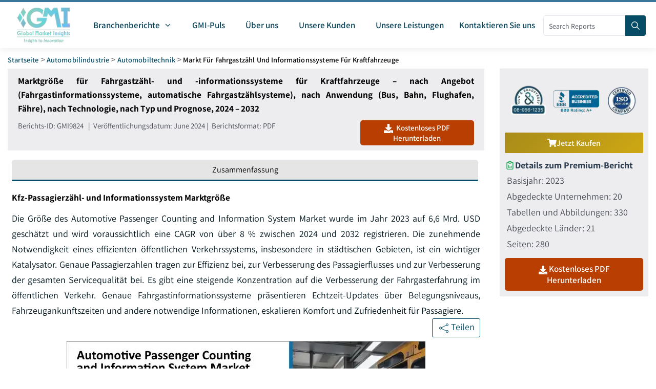

--- FILE ---
content_type: text/html; charset=utf-8
request_url: https://www.gminsights.com/de/industry-analysis/automotive-passenger-counting-and-information-system-market
body_size: 57098
content:
<!DOCTYPE html><html lang="de" dir="ltr"><head><meta name="viewport" content="width=device-width"/><meta name="google-site-verification" content="CDcR1u_GkR19Hs41tKqidDTeueAy0UO9keDRelAUCqM"/><meta name="msvalidate.01" content="0195E9DADD8CB273ADCA593FBCD65DD3"/><meta name="yandex-verification" content="c3ea8c76d2838786"/><script type="application/ld+json">{"@context":"http://schema.org","@type":"Report","mainEntityOfPage":{"@type":"WebPage","@id":"https://www.gminsights.com/de/industry-analysis/automotive-passenger-counting-and-information-system-market"},"headline":"Marktgröße für Fahrgastzähl- und -informationssysteme für Kraftfahrzeuge – nach Angebot (Fahrgastinformationssysteme, automatische Fahrgastzählsysteme), nach Anwendung (Bus, Bahn, Flughafen, Fähre), nach Technologie, nach Typ und Prognose, 2024 – 2032","datePublished":"2024-06-01","author":[{"@type":"Person","name":"Preeti Wadhwani"}],"copyrightHolder":{"@type":"Organization","name":"Global Market Insights Inc."},"publisher":{"@type":"Organization","name":"Global Market Insights Inc.","logo":{"@type":"ImageObject","url":"https://cdn.gminsights.com/image/GMI_logo.webp","width":511,"height":123}},"description":"Die Größe des Automotive Passenger Counting and Information System Market wurde im Jahr 2023 auf 6,6 Mrd. USD geschätzt und wird voraussichtlich eine CAGR von über 8 % zwischen 2024 und 2032 registrieren."}</script><script type="application/ld+json">{"@context":"http://schema.org","@type":"BreadcrumbList","itemListElement":[{"@type":"ListItem","position":1,"item":{"@type":"WebPage","@id":"https://www.gminsights.com/de","name":"Startseite"}},{"@type":"ListItem","position":2,"item":{"@type":"WebPage","@id":"https://www.gminsights.com/de/industry-reports/automotive","name":"Automobilindustrie"}},{"@type":"ListItem","position":3,"item":{"@type":"WebPage","@id":"https://www.gminsights.com/de/industry-reports/automotive-technology/73","name":"Automobiltechnik"}},{"@type":"ListItem","position":4,"item":{"@type":"WebPage","@id":"https://www.gminsights.com/de/industry-analysis/automotive-passenger-counting-and-information-system-market","name":"Markt für Fahrgastzähl- und Informationssysteme für Kraftfahrzeuge"}}]}</script><script type="application/ld+json">{"@context":"http://schema.org","@type":"WebSite","name":"Global Market Insights Inc.","alternateName":"GMI","url":"https://www.gminsights.com/de"}</script><script type="application/ld+json">{"@context":"http://schema.org","@type":"Dataset","name":"Marktgröße für Fahrgastzähl- und Informationssysteme im Automobilbereich, 2032","description":"Der Markt für Fahrgastzähl- und -informationssysteme für Kraftfahrzeuge hatte im Jahr 2023 ein Volumen von über 6,6 Milliarden US-Dollar und dürfte von 2024 bis 2032 eine durchschnittliche jährliche Wachstumsrate von etwa 8 % aufweisen, was auf den zunehmenden Bedarf an einem effizienten öffentlichen Verkehrssystem, insbesondere in städtischen Gebieten, zurückzuführen ist.","url":"https://www.gminsights.com/de/industry-analysis/automotive-passenger-counting-and-information-system-market","license":"https://www.gminsights.com/de/privacy-policy","image":"https://cdn.gminsights.com/image/rd/automotive-and-transportation/automotive-passenger-counting-and-information-system-market-2024-2032.webp","distribution":{"@type":"DataDownload","encodingFormat":"pdf,excel,csv,ppt","contentUrl":"https://www.gminsights.com/de"},"creator":{"@type":"Organization","name":"Global Market Insights Inc.","url":"https://www.gminsights.com/de","logo":{"@type":"ImageObject","url":"https://cdn.gminsights.com/image/GMI_logo.webp"}},"spatialCoverage":{"@type":"place","name":"Global"},"variableMeasured":[{"@type":"PropertyValue","name":"Basisjahr","value":"2023"},{"@type":"PropertyValue","name":"Markt für Fahrgastzähl- und Informationssysteme für Kraftfahrzeuge Größe in 2023","value":"USD 6.6 Billion"},{"@type":"PropertyValue","name":"Prognosezeitraum","value":"2024 - 2032"},{"@type":"PropertyValue","name":"Prognosezeitraum 2024 - 2032 CAGR","value":"8%"},{"@type":"PropertyValue","name":" 2032 Prognosewert für","value":"USD 13.3 Billion"},{"@type":"PropertyValue","name":"Historische Daten für","value":"2021 – 2023"},{"@type":"PropertyValue","name":"Anzahl der Seiten","value":280},{"@type":"PropertyValue","name":"Tabellen, Diagramme und Abbildungen","value":330},{"@type":"PropertyValue","name":"Abgedeckte Segmente","value":"Durch Angebot, Durch Anwendung, nach Technologie und nach Typ"},{"@type":"PropertyValue","name":"Wachstumstreiber","value":"Die steigenden städtischen Bevölkerungen treiben die Nachfrage nach effizienten öffentlichen Verkehrssystemen; Investitionen in Smart City-Projekte; Innovationen in KI-, IoT- und Sensortechnologien; Betriebseffizienz zur Optimierung der Routenplanung, Senkung der Betriebskosten"},{"@type":"PropertyValue","name":"Fallstricke und Herausforderungen","value":"Hohe Anfangskosten; Die Einhaltung und Sicherstellung der Genauigkeit dieser Systeme kann schwierig sein"},"","",""]}</script><script type="application/ld+json">{"@context":"https://schema.org","@type":"FAQPage","mainEntity":[{"@type":"Question","name":"Was ist die Größe des Automobil-Passagierzähl- und Informationssystemmarktes?","acceptedAnswer":{"@type":"Answer","text":"Die Marktgröße des Pkw-Personenzähl- und Informationssystems erreichte im Jahr 2023 6,6 Milliarden USD und wird von 2024 bis 2032 durch staatliche Investitionen in Smart City-Projekte und Innovationen in KI-, IoT- und Sensortechnologien über 8% CAGR bezeugen.<a href=\"https://www.gminsights.com/de/industry-analysis/automotive-passenger-counting-and-information-system-market\">Weiterlesen</a>"}},{"@type":"Question","name":"Warum steigt die Nachfrage nach Infotainment-Fahrgastzählung und Informationssystem?","acceptedAnswer":{"@type":"Answer","text":"Das Segment Infotainment-Systeme in der Automobil-Passagierzähl- und Informationssystem-Branche hielt 2023 einen Umsatzanteil von 35 %, da sie die Fahrgasterfahrung und die betriebliche Effizienz für das Angebot personalisierter und Echtzeitdienste verbessern konnten.<a href=\"https://www.gminsights.com/de/industry-analysis/automotive-passenger-counting-and-information-system-market\">Weiterlesen</a>"}},{"@type":"Question","name":"Wie groß ist der nordamerikanische Automobil-Fahrgastzähl- und Informationssystemmarkt?","acceptedAnswer":{"@type":"Answer","text":"Der nordamerikanische Markt verzeichnete 2023 einen Umsatzanteil von über 32%, was auf die Verstädterung und die Nachfrage nach effizienten öffentlichen Verkehrsmitteln zurückzuführen ist.<a href=\"https://www.gminsights.com/de/industry-analysis/automotive-passenger-counting-and-information-system-market\">Weiterlesen</a>"}},{"@type":"Question","name":"Wer sind die führenden Automobil-Passagierzähler und Informationssystem-Industrie-Spieler?","acceptedAnswer":{"@type":"Answer","text":"Siemens AG, Cubic Corporation, Cisco Systems, Hitachi Ltd., INIT Innovation in Traffic Systems SE, FLIR Systems, Inc. und Eurotech S.p.A.<a href=\"https://www.gminsights.com/de/industry-analysis/automotive-passenger-counting-and-information-system-market\">Weiterlesen</a>"}}]}</script><link rel="preconnect" href="https://www.google-analytics.com"/><link rel="preconnect" href="https://www.googletagmanager.com"/><meta charSet="utf-8"/><meta name="robots" content="index, follow"/><title>Marktgröße für Fahrgastzähl- und Informationssysteme im Automobilbereich, 2032</title><meta name="description" content="Der Markt für Fahrgastzähl- und -informationssysteme für Kraftfahrzeuge hatte im Jahr 2023 ein Volumen von über 6,6 Milliarden US-Dollar und dürfte von 2024 bis 2032 eine durchschnittliche jährliche Wachstumsrate von etwa 8 % aufweisen, was auf den zunehmenden Bedarf an einem effizienten öffentlichen Verkehrssystem, insbesondere in städtischen Gebieten, zurückzuführen ist."/><meta name="keywords" content="Markt für Fahrgastzähl- und Informationssysteme für Kraftfahrzeuge – Globale Größe, Anteil, Preis, Wachstumstrends, Anwendungen, Potenzial, Prognose, Wettbewerbsanalyse, Statistiken, PDF-Bericht, Covid-19-Auswirkungsanalyse der Branche für Fahrgastzähl- und Informationssysteme für Kraftfahrzeuge"/><meta property="og:title" content="Marktgröße für Fahrgastzähl- und Informationssysteme im Automobilbereich, 2032"/><meta property="og:description" content="Der Markt für Fahrgastzähl- und -informationssysteme für Kraftfahrzeuge hatte im Jahr 2023 ein Volumen von über 6,6 Milliarden US-Dollar und dürfte von 2024 bis 2032 eine durchschnittliche jährliche Wachstumsrate von etwa 8 % aufweisen, was auf den zunehmenden Bedarf an einem effizienten öffentlichen Verkehrssystem, insbesondere in städtischen Gebieten, zurückzuführen ist."/><meta property="og:image" content="https://cdn.gminsights.com/image/rd/automotive-and-transportation/automotive-passenger-counting-and-information-system-market-2024-2032.webp"/><meta property="og:site_name" content="Global Market Insights Inc."/><meta property="og:url" content="https://www.gminsights.com/de/industry-analysis/automotive-passenger-counting-and-information-system-market"/><meta name="twitter:card" content="summary"/><meta name="twitter:url" content="https://www.gminsights.com/de/industry-analysis/automotive-passenger-counting-and-information-system-market"/><meta name="twitter:title" content="Marktgröße für Fahrgastzähl- und Informationssysteme im Automobilbereich, 2032"/><meta name="twitter:description" content="Der Markt für Fahrgastzähl- und -informationssysteme für Kraftfahrzeuge hatte im Jahr 2023 ein Volumen von über 6,6 Milliarden US-Dollar und dürfte von 2024 bis 2032 eine durchschnittliche jährliche Wachstumsrate von etwa 8 % aufweisen, was auf den zunehmenden Bedarf an einem effizienten öffentlichen Verkehrssystem, insbesondere in städtischen Gebieten, zurückzuführen ist."/><link rel="canonical" href="https://www.gminsights.com/de/industry-analysis/automotive-passenger-counting-and-information-system-market"/><link rel="alternate" hrefLang="x-default" href="https://www.gminsights.com/industry-analysis/automotive-passenger-counting-and-information-system-market"/><link rel="alternate" hrefLang="en" href="https://www.gminsights.com/industry-analysis/automotive-passenger-counting-and-information-system-market"/><link rel="alternate" hrefLang="ar" href="https://www.gminsights.com/ar/industry-analysis/automotive-passenger-counting-and-information-system-market"/><link rel="alternate" hrefLang="de" href="https://www.gminsights.com/de/industry-analysis/automotive-passenger-counting-and-information-system-market"/><link rel="alternate" hrefLang="es" href="https://www.gminsights.com/es/industry-analysis/automotive-passenger-counting-and-information-system-market"/><link rel="alternate" hrefLang="fr" href="https://www.gminsights.com/fr/industry-analysis/automotive-passenger-counting-and-information-system-market"/><link rel="alternate" hrefLang="it" href="https://www.gminsights.com/it/industry-analysis/automotive-passenger-counting-and-information-system-market"/><link rel="alternate" hrefLang="ja" href="https://www.gminsights.com/ja/industry-analysis/automotive-passenger-counting-and-information-system-market"/><link rel="alternate" hrefLang="ko" href="https://www.gminsights.com/ko/industry-analysis/automotive-passenger-counting-and-information-system-market"/><link rel="alternate" hrefLang="ru" href="https://www.gminsights.com/ru/industry-analysis/automotive-passenger-counting-and-information-system-market"/><link rel="alternate" hrefLang="zh" href="https://www.gminsights.com/zh/industry-analysis/automotive-passenger-counting-and-information-system-market"/><meta name="twitter:image" content="https://cdn.gminsights.com/image/rd/automotive-and-transportation/automotive-passenger-counting-and-information-system-market-2024-2032.webp"/><meta name="next-head-count" content="38"/><link rel="preload" href="https://fonts.gstatic.com/s/assistant/v24/2sDcZGJYnIjSi6H75xkzaGW5.woff2" as="font" type="font/woff2" crossorigin="anonymous"/><link rel="preload" href="https://fonts.gstatic.com/s/assistant/v24/2sDPZGJYnIjSi6H75xkZZE1I0yCmYzzQtuZnEGI.woff" as="font" type="font/woff" crossorigin="anonymous"/><link rel="preload" href="https://fonts.gstatic.com/s/assistant/v24/2sDPZGJYnIjSi6H75xkZZE1I0yCmYzzQttRnEGI.woff" as="font" type="font/woff" crossorigin="anonymous"/><link rel="preload" href="https://fonts.gstatic.com/s/assistant/v24/2sDPZGJYnIjSi6H75xkZZE1I0yCmYzzQtjhgEGI.woff" as="font" type="font/woff" crossorigin="anonymous"/><link rel="preload" href="https://fonts.gstatic.com/s/assistant/v24/2sDcZGJYnIjSi6H75xkzaGW5Kb8VZA.woff2" as="font" type="font/woff2" crossorigin="anonymous"/><script type="text/javascript" async="">
                (function(w,d,s,l,i) {
                  w[l]=w[l]||[];
                  w[l].push({'gtm.start':
                  new Date().getTime(),event:'gtm.js'});
                  var f=d.getElementsByTagName(s)[0],
                      j=d.createElement(s), dl=l!='dataLayer'?'&l='+l:'';
                  j.async=true;
                  j.src='https://www.googletagmanager.com/gtm.js?id='+i+dl;
                  f.parentNode.insertBefore(j,f);
                })(window,document,'script','dataLayer','GTM-TKV3WHJ');
              </script><link rel="preload" href="https://cdn.gminsights.com/image/GMI_logo.webp" as="image"/><link rel="icon" href="/favicon.ico" type="image/x-icon"/><link rel="shortcut icon" href="/favicon.ico" type="image/x-icon"/><link rel="shortcut icon" href="/assets/images/favicon.png" type="image/png"/><link data-next-font="" rel="preconnect" href="/" crossorigin="anonymous"/><link rel="preload" href="/_next/static/css/75c5dfab4ed9ce7c.css" as="style"/><link rel="stylesheet" href="/_next/static/css/75c5dfab4ed9ce7c.css" data-n-g=""/><noscript data-n-css=""></noscript><script defer="" nomodule="" src="/_next/static/chunks/polyfills-c67a75d1b6f99dc8.js"></script><script defer="" src="/_next/static/chunks/7719.f0e9d166ab82dca8.js"></script><script defer="" src="/_next/static/chunks/4916.a383a9cf1ff262ed.js"></script><script defer="" src="/_next/static/chunks/427.3b388c6f09d17748.js"></script><script defer="" src="/_next/static/chunks/6938.e1312ec8bce8df67.js"></script><script defer="" src="/_next/static/chunks/4668.10156d01378bbb2c.js"></script><script defer="" src="/_next/static/chunks/208.aa970927f3df779d.js"></script><script defer="" src="/_next/static/chunks/5675-c199a7a1c6029f61.js"></script><script defer="" src="/_next/static/chunks/6033-ffbbaeb97c92d0b8.js"></script><script defer="" src="/_next/static/chunks/5689.38b427529dfd410a.js"></script><script defer="" src="/_next/static/chunks/2e3a845b-89649dc50eecf207.js"></script><script defer="" src="/_next/static/chunks/6942.dbd9ee02978b493a.js"></script><script defer="" src="/_next/static/chunks/3525.a5f8a824e45865a8.js"></script><script defer="" src="/_next/static/chunks/3496.8fc52f8711838ec3.js"></script><script defer="" src="/_next/static/chunks/6924.a6e9d494f6bd67bd.js"></script><script defer="" src="/_next/static/chunks/8385.887015c9d76f017a.js"></script><script src="/_next/static/chunks/webpack-e568d324d4d41cfc.js" defer=""></script><script src="/_next/static/chunks/framework-157f7c8baec9c917.js" defer=""></script><script src="/_next/static/chunks/main-9bca1f9146f1b73e.js" defer=""></script><script src="/_next/static/chunks/pages/_app-7f3a87c4c262594f.js" defer=""></script><script src="/_next/static/chunks/ebc70433-cfdb10c2d7525b4c.js" defer=""></script><script src="/_next/static/chunks/cb355538-1face4b612cb3cc8.js" defer=""></script><script src="/_next/static/chunks/69480c19-b613532b977130ba.js" defer=""></script><script src="/_next/static/chunks/41155975-90c1df35ebf8c9b3.js" defer=""></script><script src="/_next/static/chunks/8169-ae2384f1f19be5d4.js" defer=""></script><script src="/_next/static/chunks/1664-b352f27ba681e99a.js" defer=""></script><script src="/_next/static/chunks/1642-94c55b86a40269e1.js" defer=""></script><script src="/_next/static/chunks/7066-42dca11fcfcb00ea.js" defer=""></script><script src="/_next/static/chunks/2842-6cbad183b26b1be9.js" defer=""></script><script src="/_next/static/chunks/2963-5cf25ab149937ae5.js" defer=""></script><script src="/_next/static/chunks/1604-3cd819817b12dfda.js" defer=""></script><script src="/_next/static/chunks/9289-90286787865d3168.js" defer=""></script><script src="/_next/static/chunks/3786-a732ac10d701705f.js" defer=""></script><script src="/_next/static/chunks/8985-b921392518b7aaa0.js" defer=""></script><script src="/_next/static/chunks/9332-32dc8bb1fe39a66e.js" defer=""></script><script src="/_next/static/chunks/9810-f2ed396e4e49f70b.js" defer=""></script><script src="/_next/static/chunks/653-18f8a1455cff8d88.js" defer=""></script><script src="/_next/static/chunks/2266-b1ebb1ca24526afa.js" defer=""></script><script src="/_next/static/chunks/7784-eb73580bf210c0c1.js" defer=""></script><script src="/_next/static/chunks/5976-4ed78d5ab44acd9b.js" defer=""></script><script src="/_next/static/chunks/9037-e2480118722ae341.js" defer=""></script><script src="/_next/static/chunks/9880-356f2fef2b63878d.js" defer=""></script><script src="/_next/static/chunks/9965-8c63bfa25e353465.js" defer=""></script><script src="/_next/static/chunks/9559-c65f1058c6c2e729.js" defer=""></script><script src="/_next/static/chunks/pages/de/industry-analysis/%5B...report_view%5D-4427c4b99191eb5f.js" defer=""></script><script src="/_next/static/fO6KTDlA2g0XtnwTzkQaG/_buildManifest.js" defer=""></script><script src="/_next/static/fO6KTDlA2g0XtnwTzkQaG/_ssgManifest.js" defer=""></script><style id="__jsx-44da288f01d7df9a">@-webkit-keyframes spin{0%{-webkit-transform:rotate(0deg);transform:rotate(0deg)}100%{-webkit-transform:rotate(360deg);transform:rotate(360deg)}}@-moz-keyframes spin{0%{-moz-transform:rotate(0deg);transform:rotate(0deg)}100%{-moz-transform:rotate(360deg);transform:rotate(360deg)}}@-o-keyframes spin{0%{-o-transform:rotate(0deg);transform:rotate(0deg)}100%{-o-transform:rotate(360deg);transform:rotate(360deg)}}@keyframes spin{0%{-webkit-transform:rotate(0deg);-moz-transform:rotate(0deg);-o-transform:rotate(0deg);transform:rotate(0deg)}100%{-webkit-transform:rotate(360deg);-moz-transform:rotate(360deg);-o-transform:rotate(360deg);transform:rotate(360deg)}}</style><style data-href="https://fonts.googleapis.com/css2?family=Assistant:wght@200..800&display=swap">@font-face{font-family:'Assistant';font-style:normal;font-weight:200;font-display:swap;src:url(https://fonts.gstatic.com/l/font?kit=2sDPZGJYnIjSi6H75xkZZE1I0yCmYzzQtmZnEGI&skey=d0a91b9f68d720c8&v=v24) format('woff')}@font-face{font-family:'Assistant';font-style:normal;font-weight:300;font-display:swap;src:url(https://fonts.gstatic.com/l/font?kit=2sDPZGJYnIjSi6H75xkZZE1I0yCmYzzQtrhnEGI&skey=d0a91b9f68d720c8&v=v24) format('woff')}@font-face{font-family:'Assistant';font-style:normal;font-weight:400;font-display:swap;src:url(https://fonts.gstatic.com/l/font?kit=2sDPZGJYnIjSi6H75xkZZE1I0yCmYzzQtuZnEGI&skey=d0a91b9f68d720c8&v=v24) format('woff')}@font-face{font-family:'Assistant';font-style:normal;font-weight:500;font-display:swap;src:url(https://fonts.gstatic.com/l/font?kit=2sDPZGJYnIjSi6H75xkZZE1I0yCmYzzQttRnEGI&skey=d0a91b9f68d720c8&v=v24) format('woff')}@font-face{font-family:'Assistant';font-style:normal;font-weight:600;font-display:swap;src:url(https://fonts.gstatic.com/l/font?kit=2sDPZGJYnIjSi6H75xkZZE1I0yCmYzzQtjhgEGI&skey=d0a91b9f68d720c8&v=v24) format('woff')}@font-face{font-family:'Assistant';font-style:normal;font-weight:700;font-display:swap;src:url(https://fonts.gstatic.com/l/font?kit=2sDPZGJYnIjSi6H75xkZZE1I0yCmYzzQtgFgEGI&skey=d0a91b9f68d720c8&v=v24) format('woff')}@font-face{font-family:'Assistant';font-style:normal;font-weight:800;font-display:swap;src:url(https://fonts.gstatic.com/l/font?kit=2sDPZGJYnIjSi6H75xkZZE1I0yCmYzzQtmZgEGI&skey=d0a91b9f68d720c8&v=v24) format('woff')}@font-face{font-family:'Assistant';font-style:normal;font-weight:200 800;font-display:swap;src:url(https://fonts.gstatic.com/s/assistant/v24/2sDcZGJYnIjSi6H75xkzamW5Kb8VZBHR.woff2) format('woff2');unicode-range:U+0307-0308,U+0590-05FF,U+200C-2010,U+20AA,U+25CC,U+FB1D-FB4F}@font-face{font-family:'Assistant';font-style:normal;font-weight:200 800;font-display:swap;src:url(https://fonts.gstatic.com/s/assistant/v24/2sDcZGJYnIjSi6H75xkzZmW5Kb8VZBHR.woff2) format('woff2');unicode-range:U+0100-02BA,U+02BD-02C5,U+02C7-02CC,U+02CE-02D7,U+02DD-02FF,U+0304,U+0308,U+0329,U+1D00-1DBF,U+1E00-1E9F,U+1EF2-1EFF,U+2020,U+20A0-20AB,U+20AD-20C0,U+2113,U+2C60-2C7F,U+A720-A7FF}@font-face{font-family:'Assistant';font-style:normal;font-weight:200 800;font-display:swap;src:url(https://fonts.gstatic.com/s/assistant/v24/2sDcZGJYnIjSi6H75xkzaGW5Kb8VZA.woff2) format('woff2');unicode-range:U+0000-00FF,U+0131,U+0152-0153,U+02BB-02BC,U+02C6,U+02DA,U+02DC,U+0304,U+0308,U+0329,U+2000-206F,U+20AC,U+2122,U+2191,U+2193,U+2212,U+2215,U+FEFF,U+FFFD}</style></head><body class="theme-creote"><div id="__next"><div id="page" class="page_wapper hfeed site   "><div id="wrapper_full" class="content_all_warpper"><div id="header_contents" class="header_area"><div class="header_style_six_nw"><header class="header header_default style_six dark_color transparent-bg "><div class="mainGMIHeader pd_right_20 pd_left_15"><div class="row"><div style="display:flex;justify-content:space-between"><div class="logo_column p-0"><div class="header_logo_box"><a class="logo navbar-brand p-0" href="/de"><img src="https://cdn.gminsights.com/image/GMI_logo.webp" alt="Globle market insights" class="logo_default" width="440" height="120" loading="eager"/><img src="https://cdn.gminsights.com/image/GMI_logo.webp" alt="Globle market insights" class="logo__sticky" width="440" height="120" loading="eager"/></a></div></div><div class="menu_column mainHeaderColumn"><div class="navbar_togglers hamburger_menu"><span class="line"></span><span class="line"></span><span class="line"></span></div><div class="header_content_collapse"><div class="header_menu_box navigation_menu mainNavigationMenu"><ul id="myNavbar" class="navbar_nav"><li class="menu-item menu-item-has-children dropdown nav-item"><a class="dropdown-toggle nav-link" style="margin-right:-8px;margin-left:-10px;border-radius:5px" href="/de/industry-reports"><span class="pd_left_10 pd_right_10">Branchenberichte</span><span class="fa fa-angle-down pd_right_10"></span></a><ul class="dropdown-menu industryCategoryDropdown industryCatMulti   "><div class="row"></div></ul></li><li class="menu-item menu-item-has-children dropdown nav-item"><a class="dropdown-toggle nav-link" style="margin-right:-10px;margin-left:-10px;border-radius:5px" href="/de/gmipulse"><span class="pd_left_10 pd_right_10">GMI-Puls</span></a></li><li class="menu-item menu-item-has-children dropdown nav-item"><a class="dropdown-toggle nav-link" style="margin-right:-10px;margin-left:-10px;border-radius:5px" href="/de/about-us"><span class="pd_left_10 pd_right_10">Über uns</span></a></li><li class="menu-item menu-item-has-children dropdown nav-item"><a class="dropdown-toggle nav-link" style="margin-right:-10px;margin-left:-10px;border-radius:5px" href="/de/our-clients"><span class="pd_left_10 pd_right_10">Unsere Kunden</span></a></li><li class="menu-item menu-item-has-children dropdown nav-item"><a class="dropdown-toggle nav-link" style="margin-right:-10px;margin-left:-10px;border-radius:5px" href="/de/our-services"><span class="pd_left_10 pd_right_10">Unsere Leistungen</span></a></li><li class="menu-item menu-item-has-children dropdown nav-item"><a class="dropdown-toggle nav-link" style="margin-right:-10px;margin-left:-10px;border-radius:5px" href="/de/contact-us"><span style="font-size:17px;padding:5px 0">Kontaktieren Sie uns</span></a></li></ul></div></div></div><div class="mainHeaderRight"><div class="search-form" style="position:relative;top:26px;width:200px"><form role="search" method="get" action="/filters"><input type="search" class="search" placeholder="Search Reports" required="" name="q" style="width:170px;height:40px;padding:0px 10px" pattern="[a-zA-Z0-9\s]*" title="Only alphanumeric characters are allowed" value=""/><button type="submit" class="sch_btn" aria-label="Search" disabled="" style="position:absolute;top:0px;left:160px;min-height:40px;min-width:40px;padding:0px 0px;line-height:0px;align-content:center;border-radius:0px 4px 4px 0px"><i class="icon-search" style="font-size:16px"></i></button></form></div></div></div></div></div></header></div></div><div class="pd_bottom_70"></div><div class="pd_bottom_20"></div><div id="content" class="site-content"><div class="row"><div class="col-xl-12 col-lg-12 col-md-12"><div class="pd_top_15 breadcrumb-placeholder"></div><style data-emotion="css o3d33y">.css-o3d33y{margin:0;font-family:"Roboto","Helvetica","Arial",sans-serif;font-weight:400;font-size:1rem;line-height:1.5;letter-spacing:0.00938em;color:rgba(0, 0, 0, 0.6);}</style><nav class="MuiTypography-root MuiTypography-body1 MuiBreadcrumbs-root css-o3d33y" aria-label="breadcrumb"><style data-emotion="css nhb8h9">.css-nhb8h9{display:-webkit-box;display:-webkit-flex;display:-ms-flexbox;display:flex;-webkit-box-flex-wrap:wrap;-webkit-flex-wrap:wrap;-ms-flex-wrap:wrap;flex-wrap:wrap;-webkit-align-items:center;-webkit-box-align:center;-ms-flex-align:center;align-items:center;padding:0;margin:0;list-style:none;}</style><ol class="MuiBreadcrumbs-ol css-nhb8h9"><li class="MuiBreadcrumbs-li"><span style="text-transform:capitalize;font-size:12px;font-weight:bold"><a href="/de/">Startseite</a></span></li><style data-emotion="css 3mf706">.css-3mf706{display:-webkit-box;display:-webkit-flex;display:-ms-flexbox;display:flex;-webkit-user-select:none;-moz-user-select:none;-ms-user-select:none;user-select:none;margin-left:8px;margin-right:8px;}</style><li aria-hidden="true" class="MuiBreadcrumbs-separator css-3mf706">&gt;</li><li class="MuiBreadcrumbs-li"><span style="text-transform:capitalize;font-size:12px;font-weight:bold"><a href="/de/industry-reports/automotive">Automobilindustrie</a></span></li><li aria-hidden="true" class="MuiBreadcrumbs-separator css-3mf706">&gt;</li><li class="MuiBreadcrumbs-li"><span style="text-transform:capitalize;font-size:12px;font-weight:bold"><a href="/de/industry-reports/automotive-technology/73">Automobiltechnik</a></span></li><li aria-hidden="true" class="MuiBreadcrumbs-separator css-3mf706">&gt;</li><li class="MuiBreadcrumbs-li"><span style="text-transform:capitalize;font-size:12px;font-weight:bold"><span style="color:#a5a5a5;text-transform:capitalize"> <!-- -->Markt für Fahrgastzähl  und Informationssysteme für Kraftfahrzeuge</span></span></li></ol></nav></div></div><div class="row"><div class="col-xl-9 col-lg-8 col-md-9 col-sm-12 col-xs-12"><div class="row price_plan_box style_one shadow-none p-0 pd_left_20 pd_right_20 mobileMultiLangPage" style="background-color:#ededef;border-radius:0px"><div class="col-lg-12 pd_top_10 p-0 pricePlanBoxHeading" style="text-align:justify"><h1>Marktgröße für Fahrgastzähl- und -informationssysteme für Kraftfahrzeuge – nach Angebot (Fahrgastinformationssysteme, automatische Fahrgastzählsysteme), nach Anwendung (Bus, Bahn, Flughafen, Fähre), nach Technologie, nach Typ und Prognose, 2024 – 2032</h1></div><div class="col-lg-9 col-md-12 col-sm-12 col-xs-12 pd_top_10 p-0" style="font-size:15px">Berichts-ID<!-- -->: <!-- -->GMI9824<!-- --> <!-- -->  |  <!-- -->Veröffentlichungsdatum<!-- -->:<!-- --> <!-- -->June 2024<!-- --> |  <!-- -->Berichtsformat<!-- -->: PDF</div><div class="col-lg-3 col-md-12 col-sm-12 col-xs-12 p-0"><div style="cursor:pointer;font-size:15px;text-transform:capitalize;background-color:#B93E02;padding:5px 5px" class="theme-btn five  mr_bottom_10 mr_top_10 downloadsamplebtn" id="top_sample"><svg stroke="currentColor" fill="currentColor" stroke-width="0" viewBox="0 0 512 512" id="top_sample" height="1em" width="1em" xmlns="http://www.w3.org/2000/svg"><path d="M216 0h80c13.3 0 24 10.7 24 24v168h87.7c17.8 0 26.7 21.5 14.1 34.1L269.7 378.3c-7.5 7.5-19.8 7.5-27.3 0L90.1 226.1c-12.6-12.6-3.7-34.1 14.1-34.1H192V24c0-13.3 10.7-24 24-24zm296 376v112c0 13.3-10.7 24-24 24H24c-13.3 0-24-10.7-24-24V376c0-13.3 10.7-24 24-24h146.7l49 49c20.1 20.1 52.5 20.1 72.6 0l49-49H488c13.3 0 24 10.7 24 24zm-124 88c0-11-9-20-20-20s-20 9-20 20 9 20 20 20 20-9 20-20zm64 0c0-11-9-20-20-20s-20 9-20 20 9 20 20 20 20-9 20-20z"></path></svg>  <!-- -->Kostenloses PDF herunterladen</div></div></div><div class="pd_top_10"></div><section class="default_single_product"><div class="woocommerce-tabs wc-tabs-wrapper p-2 m-0 section_height"><ul class="nav nav-tabs d-flex" id="myTab" role="tablist"><li class="nav-item flex-grow-1" role="presentation"><button style="width:100%" class="nav-link active">Zusammenfassung</button></li></ul><div class="tab-content" id="myTabContent"><div class="tab-pane fade active show"><div id="reviews" class="woocommerce-Reviews"><div id="comments"><div class="report-body" style="text-align:justify"><div class="html-content"><h2 style="font-size:18px;line-height:normal;margin-bottom:15px">Kfz-Passagierzähl- und Informationssystem Marktgröße</h2><p style="font-size:18px">Die Größe des Automotive Passenger Counting and Information System Market wurde im Jahr 2023 auf 6,6 Mrd. USD geschätzt und wird voraussichtlich eine CAGR von über 8 % zwischen 2024 und 2032 registrieren. Die zunehmende Notwendigkeit eines effizienten öffentlichen Verkehrssystems, insbesondere in städtischen Gebieten, ist ein wichtiger Katalysator. Genaue Passagierzahlen tragen zur Effizienz bei, zur Verbesserung des Passagierflusses und zur Verbesserung der gesamten Servicequalität bei. Es gibt eine steigende Konzentration auf die Verbesserung der Fahrgasterfahrung im öffentlichen Verkehr. Genaue Fahrgastinformationssysteme präsentieren Echtzeit-Updates über Belegungsniveaus, Fahrzeugankunftszeiten und andere notwendige Informationen, eskalieren Komfort und Zufriedenheit für Passagiere.</p><p style="font-size:18px"><div style="display:flex;justify-content:flex-end"><button class="reportShareBtn" id="handleSharePopup"><span><svg stroke="currentColor" fill="currentColor" stroke-width="0" viewbox="0 0 24 24" height="23px" width="23px" xmlns="http://www.w3.org/2000/svg"><g id="Share_2"><path d="M18.44,15.94a2.5,2.5,0,0,0-1.96.95L7.97,12.64a2.356,2.356,0,0,0,0-1.29l8.5-4.25a2.5,2.5,0,1,0-.53-1.54,2.269,2.269,0,0,0,.09.65l-8.5,4.25a2.5,2.5,0,1,0,0,3.08l8.5,4.25a2.269,2.269,0,0,0-.09.65,2.5,2.5,0,1,0,2.5-2.5Zm0-11.88a1.5,1.5,0,1,1-1.5,1.5A1.5,1.5,0,0,1,18.44,4.06ZM5.56,13.5A1.5,1.5,0,1,1,7.06,12,1.5,1.5,0,0,1,5.56,13.5Zm12.88,6.44a1.5,1.5,0,1,1,1.5-1.5A1.5,1.5,0,0,1,18.44,19.94Z"></path></g></svg></span><span class="shareBtntext">Teilen</span></button></div><img style="display:block;margin:auto" fetchpriority="high" alt="Automotive Passenger Counting and Information System Market" src="https://cdn.gminsights.com/image/rd/automotive-and-transportation/automotive-passenger-counting-and-information-system-market-2024-2032.webp" title="Automotive Passenger Counting and Information System Market Research Report" loading="lazy"/></p><p style="font-size:18px">Das intelligente Stadtkonzept, digitale Technologien in städtische Infrastruktur zu integrieren, gewinnt weltweit an Dynamik. Passagierzähl- und Informationssysteme sind integraler Bestandteil intelligenter Verkehrslösungen und helfen Städten, den öffentlichen Verkehr besser zu verwalten und so den Markt zu bevorzugen. Zum Beispiel hat Hitachi im März 2024 mit NVIDIA zusammengearbeitet, um die digitale Transformation mit generativer KI zu überarbeiten. Diese Zusammenarbeit kombiniert Hitachis Domänenlösungen mit NVIDIAs Expertise in Gen AI.</p><div class="print-table"><div><div style="margin-bottom:10px;text-align:center;font-weight:bold;font-size:17px">Markt für Fahrgastzähl- und Informationssysteme für Kraftfahrzeuge Berichtsattribute</div><table style="text-align:left;border:1px solid rgb(185, 185, 185);font-size:1.125rem"><thead style="border:1px solid rgb(185, 185, 185);background-color:rgb(7, 76, 101);color:white"><tr><th style="padding:10px;border:1px solid rgb(185, 185, 185)">Zentrale Erkenntnis</th><th style="padding:10px;border:1px solid rgb(185, 185, 185)">Details</th></tr></thead><tbody><tr style="background-color:#f3f3f3"><td colSpan="2" style="font-weight:bold;text-align:center;border:1px solid #b9b9b9;border-left:1px solid #b9b9b9;padding:10px">Marktgröße und Wachstum</td></tr><tr style="background-color:#ffffff"><td style="border-left:1px solid #b9b9b9;padding:10px">Basisjahr</td><td style="border-left:1px solid #b9b9b9;padding:10px">2023</td></tr><tr style="background-color:#f3f3f3"><td style="border-left:1px solid #b9b9b9;padding:10px">Marktgröße in 2023</td><td style="border-left:1px solid #b9b9b9;padding:10px">USD 6.6 Billion</td></tr><tr style="background-color:#ffffff"><td style="border-left:1px solid #b9b9b9;padding:10px">Prognosezeitraum 2024 - 2032 CAGR</td><td style="border-left:1px solid #b9b9b9;padding:10px">8%</td></tr><tr style="background-color:#f3f3f3"><td style="border-left:1px solid #b9b9b9;padding:10px">Marktgröße in  2032</td><td style="border-left:1px solid #b9b9b9;padding:10px">USD 13.3 Billion</td></tr><tr style="background-color:#ffffff"><td colSpan="2" style="font-weight:bold;text-align:center;border:1px solid #b9b9b9;border-left:1px solid #b9b9b9;padding:10px">Wichtige Markttrends</td></tr><tr style="background-color:#f3f3f3"><td style="border-left:1px solid #b9b9b9;padding:10px">Wachstumstreiber</td><td style="border-left:1px solid #b9b9b9;padding:10px"><ul><li>Die steigenden städtischen Bevölkerungen treiben die Nachfrage nach effizienten öffentlichen Verkehrssystemen</li> <li>Investitionen in Smart City-Projekte</li> <li>Innovationen in KI-, IoT- und Sensortechnologien</li> <li>Betriebseffizienz zur Optimierung der Routenplanung, Senkung der Betriebskosten</li></ul></td></tr><tr style="background-color:#ffffff"><td style="border-left:1px solid #b9b9b9;padding:10px">Fallstricke und Herausforderungen</td><td style="font-weight:normal;border-left:1px solid #b9b9b9;padding:10px"><ul><li>Hohe Anfangskosten</li> <li>Die Einhaltung und Sicherstellung der Genauigkeit dieser Systeme kann schwierig sein</li></ul></td></tr></tbody></table></div></div><p style="font-size:18px">Technologische Innovationen in KI, IoT, maschinelles Lernen und fortschrittlichen Sensoren verbessern die Genauigkeit und Effizienz von Fahrgastzählsystemen erheblich. Diese Fortschritte ermöglichen die Datenerhebung und -analyse in Echtzeit, was für Reisebehörden wichtig ist. Viele Regierungen haben Gesetze und Politiken umgesetzt, um die Infrastruktur und Effizienz des öffentlichen Verkehrs zu verbessern. Diese Richtlinien umfassen typischerweise Mandate für genaue Personenzählungen und Informationssysteme, um Effizienz und Passagiersicherheit zu gewährleisten.</p><p style="font-size:18px">Der erste Preis für die Installation fortschrittlicher Personenzähl- und Informationssysteme ist riesig. Dazu gehören die Kosten für High-Tech-Kameras, Sensoren, Software und Integration mit konventionellen Systemen. Die kontinuierliche Wartung und Aktualisierung dieser Systeme ergänzen den Aufwand. Diese erheblichen Kosten sind eine Behinderung, insbesondere für kleinere Transitagenturen und Gebiete mit begrenzten finanziellen Ressourcen.</p><h2 style="font-size:18px;line-height:normal;margin-bottom:15px">Kfz-Passagierzähl- und Informationssystemmarkt Trends</h2><p style="font-size:18px">Die steigende Nachfrage nach der Nachfrage nach Pkw-Fahrgastzähl- und Informationssystemen steigt aufgrund der Konzentration auf die Optimierung der betrieblichen Effizienz und der Abbremsungskosten im Transportsektor. Durch die Bereitstellung genauer Passagierdaten ermöglichen diese Systeme eine bessere Routenplanung und Ressourcenzuweisung und helfen den Transitagenturen, ihre Flotten effektiver zu verwalten. So erklärten Hitachi Ltd. und Google Cloud im Mai 2024 eine Zusammenarbeit zur Beschleunigung von Fortschritt und Produktivität mit Gen AI. Durch das Abkommen kündigte Hitachi seine Pläne an, das Wachstum von Lumada zu fördern und seine operative Wirksamkeit zu fördern.</p><p style="font-size:18px">Die Neigung zu nachhaltigen urbanen Mobilitätslösungen, die bei der Annahme von Fahrzeug-Passagierzähl- und Informationssystemen eingesetzt wurden, unterstützen die Bemühungen, den Verkehrsstaus zu reduzieren und Umweltauswirkungen zu minimieren. Verbesserte Datenanalysefähigkeiten ermöglichen eine verbesserte Entscheidungsfindung und strategische Planung, was das Marktwachstum beschleunigt.</p><h2 style="font-size:18px;line-height:normal;margin-bottom:15px">Kfz-Passagierzähl- und Informationssystem Marktanalyse</h2><div class="sum-img"><p style="font-size:18px"><img style="display:block;margin:auto" fetchpriority="high" alt="Automated Passenger Counting &amp; Information System Market Size, By Offering, 2022-2032 (USD Billion)" src="https://cdn.gminsights.com/image/rd/automotive-and-transportation/automated-passenger-counting-information-system-market-size-by-offering-2024-2032.webp" title="Automated Passenger Counting &amp; Information System Market Size, By Offering, 2022-2032 (USD Billion)" loading="lazy"/></p></div><p style="font-size:18px">Auf der Grundlage des Angebots wird der Markt in Passagierinformationssysteme und automatisierte Passagierzählsysteme unterteilt. Die Kfz-Fahrgastzähl- und Informationssysteme machten 2023 einen Marktanteil von rund 67 % aus. Die Nachfrage nach Pkw-Fahrgastzähl- und Informationssystemen nimmt aufgrund ihrer Genauigkeit und Effizienz in der Datenerfassung im Segment der automatisierten Personenzählsysteme zu. Diese Systeme bieten präzise, Echtzeit-Einsichten in Fahrgastzahlen und -muster, die es den Verkehrsbetreibern ermöglichen, Kapazitäten zu verwalten, Routen zu optimieren und die Servicefrequenz zu verbessern.</p><p style="font-size:18px">Mit der verstärkten Betonung auf intelligente öffentliche Verkehrsmittel und datengesteuerte Entscheidungsfindung sind diese Systeme entscheidend für die Verbesserung der betrieblichen Effizienz und der Fahrgasterfahrung. Darüber hinaus unterstützen sie regulatorische Compliance- und Berichterstattungsanforderungen, indem sie ihre Annahme in einer Zeit nutzen, in der intelligente, automatisierte Lösungen für das moderne Flottenmanagement und die Stadtmobilitätsplanung erforderlich sind.</p><div class="sum-img"><p style="font-size:18px"><img style="display:block;margin:auto" fetchpriority="high" alt="Automated Passenger Counting &amp; Information System Market, By Type, 2023" src="https://cdn.gminsights.com/image/rd/automotive-and-transportation/automated-passenger-counting-information-system-market-by-type-2024-2032.webp" title="Automated Passenger Counting &amp; Information System Market, By Type, 2023" loading="lazy"/></p></div><p style="font-size:18px">Basierend auf dem Typ wird der Automobil-Passagierzähl- und Informationssystemmarkt in Display-Systeme, Infotainment-Systeme, Ankündigungs- und Notfallkommunikationssysteme und mobile Anwendungen eingeteilt. Das Segment Infotainment-Systeme entfiel 2023 auf einen Marktanteil von rund 35 %. Infotainment-Systeme können Fahrgasterlebnis und Betriebseffizienz verbessern.</p><p style="font-size:18px">Diese Systeme liefern Echtzeitdaten über Personenbelegung und Demografie, die personalisierte Inhalte und Dienstleistungen ermöglichen. Sie helfen, die Sicherheit zu verbessern, indem sie die Annahme von Sicherheitsgurten überwachen, die Nutzung der Fahrzeuge optimieren und gezielte Werbung auf der Grundlage von Fahrgastprofilen ermöglichen. Da Fahrzeuge intelligenter werden, bietet die Integration von Personenzählungen mit Infotainment-Systemen eine nahtlose Möglichkeit, Informationen und Unterhaltung zu liefern, die der wachsenden Nachfrage der Verbraucher nach innovativen und interaktiven In-Auto-Erfahrungen dienen.</p><div class="sum-img"><p style="font-size:18px"><img style="display:block;margin:auto" fetchpriority="high" alt="North America Automated Passenger Counting &amp; Information System Market Size, 2022-2032 (USD Billion)" src="https://cdn.gminsights.com/image/rd/automotive-and-transportation/north-america-automated-passenger-counting-information-system-market-size-2024-2032.webp" title="North America Automated Passenger Counting &amp; Information System Market Size, 2022-2032 (USD Billion)" loading="lazy"/></p></div><p style="font-size:18px">Nordamerika dominierte 2023 den globalen Automobil-Passagierzähl- und Informationssystemmarkt mit einem großen Anteil von über 32%, was auf die Verstädterung und die Nachfrage nach effizienten öffentlichen Verkehrsmitteln zurückzuführen ist. Diese Systeme verbessern das Flottenmanagement durch die Verbesserung der Routenplanung, die Bereitstellung von Echtzeit-Passagierdaten, die Optimierung von Fahrplänen und die Senkung der Betriebskosten. Sie tragen zu besseren Sicherheitsmaßnahmen bei, indem sie Passagierlasten überwachen und Unregelmäßigkeiten erkennen.</p><p style="font-size:18px">Mit dem Aufkommen intelligenter Städte besteht der Fokus darauf, fortschrittliche Technologien zu integrieren, um Pendler-Erfahrungen und Erdbewußtsein zu verbessern, die Einführung von PKW-Fahrgastzähl- und Informationssystemen in öffentlichen und kommerziellen Verkehrssegmenten zu unterstützen.</p><p style="font-size:18px">Demographische Veränderungen und komplexe Regelungen treiben Wachstum im APCIS-Markt in Europa, darunter Länder wie Frankreich, Italien, Großbritannien und Deutschland. Es besteht eine wachsende Nachfrage nach ausgeklügelten Softwarelösungen, die ein genaues Zählen der Passagiere und umfangreiche Informationssysteme bieten, da diese Nationen mit alternden Bevölkerungen und sich verändernden Transportregeln umgehen. Durch diese Technologien müssen strenge Effizienz- und Sicherheitsanforderungen erfüllt werden, um öffentliche Verkehrsnetze ordnungsgemäß zu verwalten. Innovation und Investitionen in die APCIS-Technologie in der gesamten Region werden durch die Notwendigkeit von Echtzeitdaten und Analysen zur Verbesserung der operativen Wirksamkeit und des Fahrgastvergnügens getrieben.</p><p style="font-size:18px">Aufgrund der Bevölkerungsverschiebungen und des Wirtschaftswachstums wächst der Automobil-Passagierzähl- und Informationssystemmarkt im asiatisch-pazifischen Raum rasch. Die Nutzung öffentlicher Verkehrsmittel steigt in Ländern wie China, Indien, Japan und Australien deutlich an, was die Nachfrage nach fortschrittlichen Informations- und Personenzählsystemen erhöht. Die Modernisierung der öffentlichen Verkehrsinfrastruktur ist eine oberste Priorität, da die Volkswirtschaften dieser Länder expandieren und verstädtert werden. Moderne APCIS-Lösungen werden im Rahmen dieses Modernisierungsprozesses umgesetzt, um die Wirksamkeit, Zuverlässigkeit und Sicherheit von Verkehrsnetzen zu verbessern. Dies wird technologische Verbesserungen und Marktwachstum in der Industrie hervorrufen.</p><h2 style="font-size:18px;line-height:normal;margin-bottom:15px">Kfz-Passagierzähl- und Informationssystem Marktanteil</h2><p style="font-size:18px">Die Siemens AG, Cubic Corporation, Cisco Systems hält einen erheblichen Marktanteil von 19% in der Automobil-Passagier- und Informationssystemindustrie, führende Automobil-Passagierzähler und Informationssystem-Anbieter erhöhen ihren Marktanteil durch Innovationen in der Sensorik und Datenanalyse. Durch den Einstieg in strategische Allianzen und den Erwerb von aufstrebenden Technologieunternehmen erweitern sie ihre Produktlinien und den globalen Footprint, um den wachsenden Bedürfnissen der Verbraucher gerecht zu werden. Diese Unternehmen führen den Markt, und sie bieten eine integrierte Lösung, die fortschrittliche Passagierrechnungssysteme mit Echtzeit-Datenverarbeitung kombiniert.</p><p style="font-size:18px">Mit Logistikunternehmen und Stakeholdern bündeln sie ihr Angebot auf spezifische Marktanforderungen und gewährleisten höchste Genauigkeit und Zuverlässigkeit. Sie bieten umfassende Schulungen und Unterstützung, um ihre Programme effektiv umzusetzen. Um wichtige Herausforderungen wie die Integration mit bestehenden Infrastrukturen und Kostenmanagement zu bewältigen, planen diese Unternehmen, den öffentlichen Verkehr mit modernsten Personeninformationssystemen zu transformieren.</p><h2 style="font-size:18px;line-height:normal;margin-bottom:15px">Kfz-Passagier- und Informationssystem-Marktgesellschaften</h2><p style="font-size:18px">Hauptakteure, die in der Automobil-Fahrgastzähl- und Informationssystemindustrie tätig sind, sind:</p><ul><li style="font-size:18px">Siemens AG</li><li style="font-size:18px">C.O.</li><li style="font-size:18px">Cisco Systems</li><li style="font-size:18px">Hitachi Ltd.</li><li style="font-size:18px">INIT Innovation in Verkehrssystemen SE</li><li style="font-size:18px">FLIR Systems, Inc.</li><li style="font-size:18px">Eurotech S.p.A.</li></ul><h2 style="font-size:18px;line-height:normal;margin-bottom:15px">Automotive Passenger Counting and Information System Industry News</h2><ul><li style="font-size:18px">Im Mai 2024 startete Eurotech den Cyber-sicheren zündbereiten IPC. Sie erfüllt die steigenden Anforderungen an Edge Workload Fusionen und strenge Cybersicherheitsanforderungen.</li><li style="font-size:18px">Im Mai 2024 erweiterte Teledyne FLIR seine AI-fähige Neutrino Ground ISR Serie. Das neue ITAR-freie Neutrino-Modell kombiniert das globale MWIR-Kameramodul von Teledyne FLIR mit einem kontinuierlichen Zoomobjektiv, Integratoren, die Intelligence, Surveillance und Reconnaissance (ISR)-Systeme entwickeln.</li></ul><h2 style="font-size:18px;line-height:normal;margin-bottom:15px">Der Marktforschungsbericht für Pkw-Fahrgastzählung und Informationssystem umfasst eine eingehende Erfassung der Industrie mit Schätzungen und Prognosen in Bezug auf Einnahmen (in Mrd. USD) von 2021 bis 2032, für die folgenden Segmente:</h2><p style="font-size:18px"><strong>Markt, Durch Angebot</strong></p><ul><li style="font-size:18px">Fahrgastinformationssysteme</li><li style="font-size:18px">Automatisierte Passagierzählsysteme</li></ul><p style="font-size:18px"><strong>Markt, nach Anwendung</strong></p><ul><li style="font-size:18px">Bus</li><li style="font-size:18px">Eisenbahn/Straße</li><li style="font-size:18px">Flughafen</li><li style="font-size:18px">Fähren</li></ul><p style="font-size:18px"><strong>Markt, nach Technologie</strong></p><ul><li style="font-size:18px">Infrarotsensoren</li><li style="font-size:18px">Stearoskopische Visionssysteme</li><li style="font-size:18px">Thermische Bildverarbeitung</li><li style="font-size:18px">Videobasierte Systeme</li><li style="font-size:18px">Sonstige</li></ul><p style="font-size:18px"><strong>Markt, nach Typ </strong></p><ul><li style="font-size:18px">Anzeigesysteme</li><li style="font-size:18px">Infotainment Systems</li><li style="font-size:18px">Ankündigung und Notfall Kommunikationssysteme</li><li style="font-size:18px">Mobile Anwendungen</li></ul><p style="font-size:18px">Die vorstehenden Angaben sind für die folgenden Regionen und Länder angegeben:</p><ul><li style="font-size:18px">Nordamerika
	<ul><li style="font-size:18px">US.</li><li style="font-size:18px">Kanada</li></ul></li><li style="font-size:18px">Europa
	<ul><li style="font-size:18px">Vereinigtes Königreich</li><li style="font-size:18px">Deutschland</li><li style="font-size:18px">Frankreich</li><li style="font-size:18px">Italien</li><li style="font-size:18px">Spanien</li><li style="font-size:18px">Russland</li><li style="font-size:18px">Nordische</li><li style="font-size:18px">Rest Europas</li></ul></li><li style="font-size:18px">Asia Pacific
	<ul><li style="font-size:18px">China</li><li style="font-size:18px">Indien</li><li style="font-size:18px">Japan</li><li style="font-size:18px">Südkorea</li><li style="font-size:18px">ANZ</li><li style="font-size:18px">Südostasien</li><li style="font-size:18px">Rest von Asia Pacific</li></ul></li><li style="font-size:18px">Lateinamerika
	<ul><li style="font-size:18px">Brasilien</li><li style="font-size:18px">Mexiko</li><li style="font-size:18px">Argentinien</li><li style="font-size:18px">Rest Lateinamerikas</li></ul></li><li style="font-size:18px">MENSCHEN
	<ul><li style="font-size:18px">VAE</li><li style="font-size:18px">Südafrika</li><li style="font-size:18px">Saudi Arabien</li><li style="font-size:18px">Rest von MEA</li></ul></li></ul><p style="font-size:18px"> </p></div></div><div class="d-flex align-items-center justify-content-end p-1" style="background-color:#f3f3f3"><span style="font-weight:bold">Autoren<!-- -->:</span><span style="font-weight:normal">Preeti Wadhwani<!-- --> </span> </div><div class="pd_top_5"></div><div><div style="font-size:18px;font-weight:normal"><strong>Häufig gestellte Fragen<!-- --> <!-- -->:</strong></div><div class="pd_top_5"></div><div class="col-xl-12 col-lg-12 col-md-12 col-sm-12 col-xs-12 p-0"><section class="faq_section type_two" style="font-size:10px !important"><div class="block_faq"><div class="accordion p-0"><dl><div><dt style="border-radius:0;background-color:rgba(0, 0, 0, .03);border-left:3px solid #074c65;color:#074c65" class="faq_header active p-2 pd_right_40 m-1 text-decoration-underline">Was ist die Größe des Automobil-Passagierzähl- und Informationssystemmarktes?<span class="icon-plus-1" style="display:inline-block;transform:rotate(135deg);transition:transform 0.3s ease;background-color:rgba(0, 0, 0, .03);color:#7a7a7a;box-shadow:none;background:none;font-size:19px"></span></dt><dd class="accordion-content hide m-1 p-3" style="display:block;background-color:#fff;border:none"><div style="font-size:16px">Die Marktgröße des Pkw-Personenzähl- und Informationssystems erreichte im Jahr 2023 6,6 Milliarden USD und wird von 2024 bis 2032 durch staatliche Investitionen in Smart City-Projekte und Innovationen in KI-, IoT- und Sensortechnologien über 8% CAGR bezeugen.</div></dd></div><div><dt style="border-radius:0;background-color:rgba(0, 0, 0, .03);border-left:3px solid #074c65;color:#074c65" class="faq_header p-2 pd_right_40  m-1">Warum steigt die Nachfrage nach Infotainment-Fahrgastzählung und Informationssystem?<span class="icon-plus-1" style="display:inline-block;transform:rotate(0deg);transition:transform 0.3s ease;background-color:rgba(0, 0, 0, .03);color:#7a7a7a;box-shadow:none;background:none;font-size:19px"></span></dt><dd class="accordion-content hide m-1 p-3" style="display:none;background-color:#fff;border:none"><div style="font-size:16px">Das Segment Infotainment-Systeme in der Automobil-Passagierzähl- und Informationssystem-Branche hielt 2023 einen Umsatzanteil von 35 %, da sie die Fahrgasterfahrung und die betriebliche Effizienz für das Angebot personalisierter und Echtzeitdienste verbessern konnten.</div></dd></div><div><dt style="border-radius:0;background-color:rgba(0, 0, 0, .03);border-left:3px solid #074c65;color:#074c65" class="faq_header p-2 pd_right_40  m-1">Wie groß ist der nordamerikanische Automobil-Fahrgastzähl- und Informationssystemmarkt?<span class="icon-plus-1" style="display:inline-block;transform:rotate(0deg);transition:transform 0.3s ease;background-color:rgba(0, 0, 0, .03);color:#7a7a7a;box-shadow:none;background:none;font-size:19px"></span></dt><dd class="accordion-content hide m-1 p-3" style="display:none;background-color:#fff;border:none"><div style="font-size:16px">Der nordamerikanische Markt verzeichnete 2023 einen Umsatzanteil von über 32%, was auf die Verstädterung und die Nachfrage nach effizienten öffentlichen Verkehrsmitteln zurückzuführen ist.</div></dd></div><div><dt style="border-radius:0;background-color:rgba(0, 0, 0, .03);border-left:3px solid #074c65;color:#074c65" class="faq_header p-2 pd_right_40  m-1">Wer sind die führenden Automobil-Passagierzähler und Informationssystem-Industrie-Spieler?<span class="icon-plus-1" style="display:inline-block;transform:rotate(0deg);transition:transform 0.3s ease;background-color:rgba(0, 0, 0, .03);color:#7a7a7a;box-shadow:none;background:none;font-size:19px"></span></dt><dd class="accordion-content hide m-1 p-3" style="display:none;background-color:#fff;border:none"><div style="font-size:16px">Siemens AG, Cubic Corporation, Cisco Systems, Hitachi Ltd., INIT Innovation in Traffic Systems SE, FLIR Systems, Inc. und Eurotech S.p.A.</div></dd></div></dl></div></div></section></div></div></div><div><div class="relatedReportsDiv"><strong>Verwandte Berichte</strong></div><div class="row reportMarketScopelist"><ul class="reportMaketScopeListDiv"><li><a target="_blank" class="relatedReports" href="https://www.gminsights.com/de/industry-analysis/electric-vehicle-charging-load-management-system-market">Markt für Ladelastmanagementsysteme für Elektrofahrzeuge</a></li><li><a target="_blank" class="relatedReports" href="https://www.gminsights.com/de/industry-analysis/compressed-natural-gas-cng-vehicle-system-market">Markt für Erdgasfahrzeugsysteme (CNG)</a></li><li><a target="_blank" class="relatedReports" href="https://www.gminsights.com/de/industry-analysis/automotive-quality-inspection-ai-system-market">Markt für KI-Systeme zur Qualitätsprüfung in der Automobilindustrie</a></li><li><a target="_blank" class="relatedReports" href="https://www.gminsights.com/de/industry-analysis/automotive-circular-economy-tracking-system-market">Markt für Systeme zur Nachverfolgung der Kreislaufwirtschaft in der Automobilindustrie</a></li></ul></div></div></div></div><div class="tab-pane fade"><div class="content_box"><span data-form-type="custom" id="button44" style="cursor:pointer"><div class="report-body"></div></span></div></div></div></div></section><div class="pd_bottom_10"></div></div><div class="col-xl-3 col-lg-4 col-md-3 col-sm-12 col-xs-12"><div class="price_plan_box style_one reportViewSideDiv"><div class="inner_box p-0"><div class="p-0 pd_left_5 mr_bottom_5"><div class="row"><div class="col-xl-12 col-lg-12 col-md-12 col-sm-12 col-xs-12 p-0 pd_bottom_10  d-flex"></div></div></div><div class="mid m-0"><div class="reportBuyTrustImageDiv"><div class="reportBuyTrustImageInner reportBuyTrustImageOne"><img src="https://cdn.gminsights.com/home/dunslogo.webp" alt="Trust Factor 1"/></div><div class="reportBuyTrustImageInner reportBuyTrustImageInnerThree"><img src="https://cdn.gminsights.com/home/bbb-logo.webp" alt="Trust Factor 2"/></div><div class="reportBuyTrustImageInner reportBuyTrustImageTwo"><img src="https://cdn.gminsights.com/image/home/2new.webp" alt="Trust Factor 1"/></div></div><div class="buynow-btn theme_btn_all color_one p-0 reportBuyNowBtn reportBuyNowBtnNew"><button class="theme-btn five m-0 btn btn-primary btn-block buynow-btn" id="buy_now"><svg stroke="currentColor" fill="currentColor" stroke-width="0" viewBox="0 0 576 512" style="font-size:18px" height="1em" width="1em" xmlns="http://www.w3.org/2000/svg"><path d="M528.12 301.319l47.273-208C578.806 78.301 567.391 64 551.99 64H159.208l-9.166-44.81C147.758 8.021 137.93 0 126.529 0H24C10.745 0 0 10.745 0 24v16c0 13.255 10.745 24 24 24h69.883l70.248 343.435C147.325 417.1 136 435.222 136 456c0 30.928 25.072 56 56 56s56-25.072 56-56c0-15.674-6.447-29.835-16.824-40h209.647C430.447 426.165 424 440.326 424 456c0 30.928 25.072 56 56 56s56-25.072 56-56c0-22.172-12.888-41.332-31.579-50.405l5.517-24.276c3.413-15.018-8.002-29.319-23.403-29.319H218.117l-6.545-32h293.145c11.206 0 20.92-7.754 23.403-18.681z"></path></svg>Jetzt kaufen</button></div><div></div><div><div class="pd_bottom_10"></div><div><div class="reportBuyHeading"><svg stroke="currentColor" fill="none" stroke-width="2" viewBox="0 0 24 24" stroke-linecap="round" stroke-linejoin="round" class="reportBuyHeadingIcon" height="1em" width="1em" xmlns="http://www.w3.org/2000/svg"><path d="M9 5h-2a2 2 0 0 0 -2 2v12a2 2 0 0 0 2 2h10a2 2 0 0 0 2 -2v-12a2 2 0 0 0 -2 -2h-2"></path><path d="M9 3m0 2a2 2 0 0 1 2 -2h2a2 2 0 0 1 2 2v0a2 2 0 0 1 -2 2h-2a2 2 0 0 1 -2 -2z"></path><path d="M9 17v-5"></path><path d="M12 17v-1"></path><path d="M15 17v-3"></path></svg>Details zum Premium-Bericht</div><div class="p-1"><p style="font-size:18px;margin-bottom:5px">Basisjahr<!-- -->:<!-- --> <!-- -->2023</p><p style="font-size:18px;margin-bottom:5px">Abgedeckte Unternehmen<!-- -->:<!-- --> <!-- -->20</p><p style="font-size:18px;margin-bottom:5px">Tabellen und Abbildungen<!-- -->:<!-- --> <!-- -->330</p><p style="font-size:18px;margin-bottom:5px">Abgedeckte Länder<!-- -->:<!-- --> <!-- -->21</p><p style="font-size:18px;margin-bottom:5px">Seiten<!-- -->:<!-- --> <!-- -->280</p></div><div style="width:100%;cursor:pointer;font-size:17px;text-transform:capitalize;background-color:#B93E02" class="req-saml theme-btn five mr_top_5" id="side_sample"><svg stroke="currentColor" fill="currentColor" stroke-width="0" viewBox="0 0 512 512" id="side_sample" height="1em" width="1em" xmlns="http://www.w3.org/2000/svg"><path d="M216 0h80c13.3 0 24 10.7 24 24v168h87.7c17.8 0 26.7 21.5 14.1 34.1L269.7 378.3c-7.5 7.5-19.8 7.5-27.3 0L90.1 226.1c-12.6-12.6-3.7-34.1 14.1-34.1H192V24c0-13.3 10.7-24 24-24zm296 376v112c0 13.3-10.7 24-24 24H24c-13.3 0-24-10.7-24-24V376c0-13.3 10.7-24 24-24h146.7l49 49c20.1 20.1 52.5 20.1 72.6 0l49-49H488c13.3 0 24 10.7 24 24zm-124 88c0-11-9-20-20-20s-20 9-20 20 9 20 20 20 20-9 20-20zm64 0c0-11-9-20-20-20s-20 9-20 20 9 20 20 20 20-9 20-20z"></path></svg> <!-- -->Kostenloses PDF herunterladen</div></div></div></div></div></div><div class="ResponsiveContainerDesk"><div style="display:none"><div class="price_plan_box style_one p-3" style="border:1px solid #dfdfdf;background-color:#ededef;box-shadow:none;border-radius:0"><div class="pd_bottom_10"></div><div><div class="reportBuyHeading"><svg stroke="currentColor" fill="none" stroke-width="2" viewBox="0 0 24 24" stroke-linecap="round" stroke-linejoin="round" class="reportBuyHeadingIcon" height="1em" width="1em" xmlns="http://www.w3.org/2000/svg"><path d="M9 5h-2a2 2 0 0 0 -2 2v12a2 2 0 0 0 2 2h10a2 2 0 0 0 2 -2v-12a2 2 0 0 0 -2 -2h-2"></path><path d="M9 3m0 2a2 2 0 0 1 2 -2h2a2 2 0 0 1 2 2v0a2 2 0 0 1 -2 2h-2a2 2 0 0 1 -2 -2z"></path><path d="M9 17v-5"></path><path d="M12 17v-1"></path><path d="M15 17v-3"></path></svg>Details zum Premium-Bericht</div><div class="p-1"><p style="font-size:18px;margin-bottom:5px">Basisjahr<!-- --> <!-- -->2023</p><p style="font-size:18px;margin-bottom:5px">Abgedeckte Unternehmen<!-- -->:<!-- --> <!-- -->20</p><p style="font-size:18px;margin-bottom:5px">Tabellen und Abbildungen<!-- -->:<!-- --> <!-- -->330</p><p style="font-size:18px;margin-bottom:5px">Abgedeckte Länder<!-- -->:<!-- --> <!-- -->21</p><p style="font-size:18px;margin-bottom:5px">Seiten<!-- -->:<!-- --> <!-- -->280</p></div><div style="width:100%;cursor:pointer;font-size:17px;text-transform:capitalize;background-color:#B93E02" class="req-saml theme-btn five mr_top_5 " id="side_sample"><svg stroke="currentColor" fill="currentColor" stroke-width="0" viewBox="0 0 512 512" id="side_sample" height="1em" width="1em" xmlns="http://www.w3.org/2000/svg"><path d="M216 0h80c13.3 0 24 10.7 24 24v168h87.7c17.8 0 26.7 21.5 14.1 34.1L269.7 378.3c-7.5 7.5-19.8 7.5-27.3 0L90.1 226.1c-12.6-12.6-3.7-34.1 14.1-34.1H192V24c0-13.3 10.7-24 24-24zm296 376v112c0 13.3-10.7 24-24 24H24c-13.3 0-24-10.7-24-24V376c0-13.3 10.7-24 24-24h146.7l49 49c20.1 20.1 52.5 20.1 72.6 0l49-49H488c13.3 0 24 10.7 24 24zm-124 88c0-11-9-20-20-20s-20 9-20 20 9 20 20 20 20-9 20-20zm64 0c0-11-9-20-20-20s-20 9-20 20 9 20 20 20 20-9 20-20z"></path></svg> <!-- -->Kostenloses PDF herunterladen</div></div></div></div></div><div class="pd_top_20"></div></div></div><div class="modal_popup one " role="dialog" aria-modal="true" aria-labelledby="share-modal-title"><div class="modal-popup-inner sampleFormPopupDiv"><button class="close-modal closePopup" aria-label="Close share modal"><i class="fa fa-times"></i></button><div class="modal_box"><div class="row"><div class="socialShareDiv"><h4>Inhalt teilen</h4><div class="socialShareButtonsContainer"><button class="socialButton facebookButton" aria-label="Share on Facebook"><svg stroke="currentColor" fill="currentColor" stroke-width="0" viewBox="0 0 512 512" height="16" width="16" xmlns="http://www.w3.org/2000/svg"><path d="M504 256C504 119 393 8 256 8S8 119 8 256c0 123.78 90.69 226.38 209.25 245V327.69h-63V256h63v-54.64c0-62.15 37-96.48 93.67-96.48 27.14 0 55.52 4.84 55.52 4.84v61h-31.28c-30.8 0-40.41 19.12-40.41 38.73V256h68.78l-11 71.69h-57.78V501C413.31 482.38 504 379.78 504 256z"></path></svg> <!-- -->Facebook</button><button class="socialButton linkedinButton" aria-label="Share on LinkedIn"><svg stroke="currentColor" fill="currentColor" stroke-width="0" viewBox="0 0 448 512" height="16" width="16" xmlns="http://www.w3.org/2000/svg"><path d="M416 32H31.9C14.3 32 0 46.5 0 64.3v383.4C0 465.5 14.3 480 31.9 480H416c17.6 0 32-14.5 32-32.3V64.3c0-17.8-14.4-32.3-32-32.3zM135.4 416H69V202.2h66.5V416zm-33.2-243c-21.3 0-38.5-17.3-38.5-38.5S80.9 96 102.2 96c21.2 0 38.5 17.3 38.5 38.5 0 21.3-17.2 38.5-38.5 38.5zm282.1 243h-66.4V312c0-24.8-.5-56.7-34.5-56.7-34.6 0-39.9 27-39.9 54.9V416h-66.4V202.2h63.7v29.2h.9c8.9-16.8 30.6-34.5 62.9-34.5 67.2 0 79.7 44.3 79.7 101.9V416z"></path></svg> <!-- -->LinkedIn</button><button class="socialButton twitterButton" aria-label="Share on X"><svg stroke="currentColor" fill="currentColor" stroke-width="0" viewBox="0 0 512 512" height="16" width="16" xmlns="http://www.w3.org/2000/svg"><path d="M389.2 48h70.6L305.6 224.2 487 464H345L233.7 318.6 106.5 464H35.8L200.7 275.5 26.8 48H172.4L272.9 180.9 389.2 48zM364.4 421.8h39.1L151.1 88h-42L364.4 421.8z"></path></svg> <!-- -->X</button><button class="socialButton emailButton" aria-label="Share on Email"><svg stroke="currentColor" fill="currentColor" stroke-width="0" viewBox="0 0 512 512" height="16" width="16" xmlns="http://www.w3.org/2000/svg"><path d="M502.3 190.8c3.9-3.1 9.7-.2 9.7 4.7V400c0 26.5-21.5 48-48 48H48c-26.5 0-48-21.5-48-48V195.6c0-5 5.7-7.8 9.7-4.7 22.4 17.4 52.1 39.5 154.1 113.6 21.1 15.4 56.7 47.8 92.2 47.6 35.7.3 72-32.8 92.3-47.6 102-74.1 131.6-96.3 154-113.7zM256 320c23.2.4 56.6-29.2 73.4-41.4 132.7-96.3 142.8-104.7 173.4-128.7 5.8-4.5 9.2-11.5 9.2-18.9v-19c0-26.5-21.5-48-48-48H48C21.5 64 0 85.5 0 112v19c0 7.4 3.4 14.3 9.2 18.9 30.6 23.9 40.7 32.4 173.4 128.7 16.8 12.2 50.2 41.8 73.4 41.4z"></path></svg> <!-- -->Email</button></div></div><div class="linkEmbedSection"><div class="linkEmbedButtons"><button class="copyButton " aria-label="Copy page link"><svg stroke="currentColor" fill="currentColor" stroke-width="0" viewBox="0 0 512 512" height="16" width="16" xmlns="http://www.w3.org/2000/svg"><path d="M296 48H176.5C154.4 48 136 65.4 136 87.5V96h-7.5C106.4 96 88 113.4 88 135.5v288c0 22.1 18.4 40.5 40.5 40.5h208c22.1 0 39.5-18.4 39.5-40.5V416h8.5c22.1 0 39.5-18.4 39.5-40.5V176L296 48zm0 44.6l83.4 83.4H296V92.6zm48 330.9c0 4.7-3.4 8.5-7.5 8.5h-208c-4.4 0-8.5-4.1-8.5-8.5v-288c0-4.1 3.8-7.5 8.5-7.5h7.5v255.5c0 22.1 10.4 32.5 32.5 32.5H344v7.5zm48-48c0 4.7-3.4 8.5-7.5 8.5h-208c-4.4 0-8.5-4.1-8.5-8.5v-288c0-4.1 3.8-7.5 8.5-7.5H264v128h128v167.5z"></path></svg>Link kopieren</button></div></div><div class="citationsSection"><div class="citationsHeader"><h4 id="citations-title">Zitat hinzufügen</h4><div class="citationSelectWrapper"><label for="citation-select" class="sr-only">Select citation format</label><select id="citation-select" class="citationSelect" aria-describedby="citations-title"><option value="APA" selected="">APA</option><option value="MLA">MLA</option><option value="Chicago">Chicago</option></select></div></div><div class="citationTextarea"><p><span class="authorspan">Preeti Wadhwani</span>.<!-- --> <span class="publishDateSpan">2024<!-- -->, <!-- -->June</span>. <span class="publishReportSpan">Marktgröße für Fahrgastzähl- und -informationssysteme für Kraftfahrzeuge – nach Angebot (Fahrgastinformationssysteme, automatische Fahrgastzählsysteme), nach Anwendung (Bus, Bahn, Flughafen, Fähre), nach Technologie, nach Typ und Prognose, 2024 – 2032</span><span class="reportIDSpan"> <!-- -->(<!-- -->Berichts-ID<!-- -->: GMI<!-- -->9824<!-- -->)</span>. Global Market Insights Inc. <!-- -->Abgerufen<!-- --> <!-- -->December 29, 2025<!-- -->, <!-- -->Von<!-- --> <a target="_blank" rel="noopener noreferrer" href="https://www.gminsights.com/de/industry-analysis/automotive-passenger-counting-and-information-system-market">https://www.gminsights.com/de/industry-analysis/automotive-passenger-counting-and-information-system-market</a></p></div><button class="citationCopyButton " aria-label="Copy citation text"><svg stroke="currentColor" fill="currentColor" stroke-width="0" viewBox="0 0 512 512" height="16" width="16" xmlns="http://www.w3.org/2000/svg"><path d="M296 48H176.5C154.4 48 136 65.4 136 87.5V96h-7.5C106.4 96 88 113.4 88 135.5v288c0 22.1 18.4 40.5 40.5 40.5h208c22.1 0 39.5-18.4 39.5-40.5V416h8.5c22.1 0 39.5-18.4 39.5-40.5V176L296 48zm0 44.6l83.4 83.4H296V92.6zm48 330.9c0 4.7-3.4 8.5-7.5 8.5h-208c-4.4 0-8.5-4.1-8.5-8.5v-288c0-4.1 3.8-7.5 8.5-7.5h7.5v255.5c0 22.1 10.4 32.5 32.5 32.5H344v7.5zm48-48c0 4.7-3.4 8.5-7.5 8.5h-208c-4.4 0-8.5-4.1-8.5-8.5v-288c0-4.1 3.8-7.5 8.5-7.5H264v128h128v167.5z"></path></svg>Zitat kopieren</button></div></div></div></div></div><div class="modal_popup one  
        
        "><div class="modal-popup-inner sampleFormPopupDiv"><div class="close-modal closePopup"><i class="fa fa-times"></i></div><div class="modal_box"><div class="row"><div class="col-lg-12 col-md-12 form_inner"><div class="form_content"><div style="text-align:center" class="popuSampleImgDiv"><img src="/assets/images/detail_form_pdf.webp" alt="img" width="60" height="75"/></div><div style="padding:10px;font-size:20px;color:#209AB4;text-align:center;font-weight:700" class="changeTextForSecData"><p class="detailReportName">Markt für Fahrgastzähl- und Informationssysteme für Kraftfahrzeuge
                              </p>Holen Sie sich ein kostenloses Muster dieses Berichts</div><form><i class="fa fa-user icon" style="background:#f3f3f3;position:absolute;z-index:100;margin-top:1px;margin-left:0.7px;border-radius:5px 0px 0px 5px;padding:7px;padding-left:12px;padding-top:6px;min-width:50px;font-size:30px"></i><input name="name" autoComplete="off" placeholder="Name*" required="" style="width:100%;padding-left:60px;padding-right:0;height:45px;margin-top:13px" value=""/><i class="fa fa-envelope icon" style="background:#f3f3f3;position:absolute;z-index:100;margin-top:9px;margin-left:0.7px;border-radius:5px 0px 0px 5px;padding:9px;min-width:50px;font-size:25px"></i><input name="business_email" type="email" placeholder="Geschäfts-E-Mail*" required="" style="width:100%;padding-left:60px;padding-right:0;height:45px;margin-top:13px" value=""/><div style="margin-top:-5px;padding-left:20px;color:red"></div><div class="col-sm-2 commonInput" style="position:absolute;z-index:105;margin-left:0.7px;margin-top:9px;border-radius:5px 0px 0px 5px;width:50px;height:43px;font-size:25px;padding-right:15px"><div class="custom-dropdown" style="padding-top:12px;font-size:15px"><div class="selected-country"><div style="position:relative;display:flex;margin-bottom:13px"><img alt="country Flag" src="https://cdn.jsdelivr.net/gh/lipis/flag-icons/flags/4x3/us.svg" style="display:inline-block;width:20px;height:1em;vertical-align:middle;margin-top:3px;margin-right:12px"/><div><svg stroke="currentColor" fill="currentColor" stroke-width="0" viewBox="0 0 512 512" height="1em" width="1em" xmlns="http://www.w3.org/2000/svg"><path d="M128 192l128 128 128-128z"></path></svg></div><div>+1</div></div></div></div></div><input name="phone" autoComplete="off" placeholder="Telefon" type="number" style="width:100%;padding-left:100px;padding-right:0;height:45px;margin-top:13px" value=""/><div class="pd_top_10"></div><div style="display:flex;justify-content:center"><div style="text-align:center;opacity:1;pointer-events:auto" class="jsx-44da288f01d7df9a popuSubmitDiv"><button type="submit" id="jsSubmit" style="position:relative;opacity:1;cursor:pointer" class="jsx-44da288f01d7df9a  theme-btn five m-0 pop-sample  modal-submit undefined"><span class="jsx-44da288f01d7df9a">Holen Sie sich ein Muster per E-Mail</span></button></div></div><div style="font-size:13px;text-align:center"><div class="pd_bottom_10"></div></div></form></div></div></div></div></div></div><div class="modal_popup one  "><div class="modal-popup-inner" style="max-width:420px"><div class="close-modal"><i class="fa fa-times"></i></div><div class="modal_box"><div class="row"><div class="col-lg-12 col-md-12 form_inner"><div class="form_content"><div style="text-align:center"><img style="width:60px" src="[data-uri]" alt="img" width="60" height="75"/></div><div style="padding:10px;font-size:18px;color:#209AB4;text-align:center;font-weight:600" class="secondForm">Holen Sie sich ein kostenloses Muster dieses Berichts Markt für Fahrgastzähl- und Informationssysteme für Kraftfahrzeuge </div><div style="padding:22px;font-weight:500">Is your requirement urgent? Please give us your business email for a speedy delivery!</div><form><i class="fa fa-envelope icon" style="background:#f3f3f3;position:absolute;z-index:100;margin-top:1px;margin-left:1px;border-radius:5px 0px 0px 5px;padding:9px;min-width:50px;font-size:25px"></i><input name="business_email" type="email" placeholder="Geschäfts-E-Mail*" required="" style="width:100%;padding-left:60px;padding-right:0;height:45px;margin-top:13px"/><div style="margin-top:-5px;padding-left:20px;color:red"></div><div class="col-sm-2" style="position:absolute;z-index:105"><div class="custom-dropdown" style="padding-top:20px;font-size:15px"></div></div><div class="pd_top_10"></div><div style="display:flex;justify-content:center"><div><button class="theme-btn five m-0" style="border:1px solid black">Holen Sie sich ein Muster per E-Mail</button></div></div><div style="font-size:13px;text-align:center"><div class="pd_top_10"></div>Ihre persönlichen Daten bleiben sicher und vertraulich<div class="pd_bottom_20"></div></div></form></div></div></div></div></div></div><div><div class="modal_popup one  "><div class="modal-popup-inner" style="max-width:420px"><div class="close-modal"><i class="fa fa-times"></i></div><div class="modal_box"><div class="row"><div class="col-lg-12 col-md-12 form_inner"><div class="form_content"><form><div style="text-align:center"><style data-emotion="css 1o15b92">.css-1o15b92{margin:0;font-family:"Roboto","Helvetica","Arial",sans-serif;font-weight:400;font-size:1rem;line-height:1.5;letter-spacing:0.00938em;font-size:25px;color:green;font-weight:550;}</style><p class="MuiTypography-root MuiTypography-body1 css-1o15b92" id="modal-modal-title">Vielen Dank!</p><style data-emotion="css jbhz7n">.css-jbhz7n{margin:0;font-family:"Roboto","Helvetica","Arial",sans-serif;font-weight:400;font-size:1rem;line-height:1.5;letter-spacing:0.00938em;font-size:16px;margin-top:16px;}</style><p class="MuiTypography-root MuiTypography-body1 css-jbhz7n">Wir haben Ihre Anfrage erhalten. Unser Team wird sich per E-Mail mit den erforderlichen Details bei Ihnen melden. Bitte überprüfen Sie auch Ihren Spam-Ordner, um unsere Antwort nicht zu verpassen.</p></div><div class="col-sm-2" style="position:absolute;z-index:105"><div class="custom-dropdown" style="padding-top:20px;font-size:15px"></div></div></form></div></div></div></div></div></div></div></div></div><div><a href="#"><div class="backToTopButton">Top</div></a></div><section class="client-section bg_dark_2"><div class="pd_top_40"></div><div class="row"><div class="col-lg-12"><div class="client_logo_carousel type_three"><div style="display:flex;justify-content:center;align-items:center;flex-wrap:wrap"><div><div class="image p-2" style="text-align:center"><img data-src="https://cdn.gminsights.com/image/home/1.webp" alt="Global Market Insights Inc." class="img-fluid" width="158" height="96"/><noscript><img src="https://cdn.gminsights.com/image/home/1.webp" alt="Global Market Insights Inc." class="img-fluid" width="158" height="96"/></noscript></div></div><div><div class="pd_top_20"></div><div class="image p-2" style="width:90px;margin:0px 37px;text-align:center"><img data-src="https://cdn.gminsights.com/image/home/2new.webp" alt="ISO Certificate" class="img-fluid" width="74" height="72"/><noscript><img src="https://cdn.gminsights.com/image/home/2new.webp" alt="ISO Certificate" class="img-fluid" width="74" height="72"/></noscript></div></div><div><div class="pd_top_20"></div><div class="image p-2" style="text-align:center;margin:0px 20px"><img data-src="https://cdn.gminsights.com/image/home/22.webp" alt="PCI ASV COMPLIANT" class="img-fluid" width="140" height="54"/><noscript><img src="https://cdn.gminsights.com/image/home/22.webp" alt="PCI ASV COMPLIANT" class="img-fluid" width="140" height="54"/></noscript></div></div><div><div class="pd_top_20"></div><div class="image p-2" style="width:160px;text-align:center;cursor:pointer"><img data-src="https://cdn.gminsights.com/image/home/authorize.net.webp" alt="Authorize.Net" class="img-fluid" width="96" height="65"/><noscript><img src="https://cdn.gminsights.com/image/home/authorize.net.webp" alt="Authorize.Net" class="img-fluid" width="96" height="65"/></noscript></div></div><div><div class="pd_top_20"></div><div class="image p-2" style="text-align:center;cursor:pointer"><img data-src="https://cdn.gminsights.com/image/home/4.webp" alt="Accredited Business" class="img-fluid" width="217" height="55"/><noscript><img src="https://cdn.gminsights.com/image/home/4.webp" alt="Accredited Business" class="img-fluid" width="217" height="55"/></noscript></div></div><div><div class="pd_top_20"></div><div class="image p-2" style="margin-left:10px;text-align:center"><img data-src="https://cdn.gminsights.com/image/home/5.webp" alt="DMCA" class="img-fluid" width="151" height="29"/><noscript><img src="https://cdn.gminsights.com/image/home/5.webp" alt="DMCA" class="img-fluid" width="151" height="29"/></noscript></div></div><div><div class="image p-2" style="margin-left:10px;text-align:center;cursor:pointer"><img data-src="https://cdn.gminsights.com/image/home/vikingcloud.webp" alt="vikingcloud" class="img-fluid" width="151" height="29"/><noscript><img src="https://cdn.gminsights.com/image/home/vikingcloud.webp" alt="vikingcloud" class="img-fluid" width="151" height="29"/></noscript></div></div></div></div></div></div><div class="pd_bottom_50"></div></section><div class="footer_area  footer_seven bg_dark_2" id="footer_contents" style="border-top:1px solid white"><div class="pd_top_30"></div><div class="footer_widgets_wrap"><div class="auto-container"><div class="row"><div class="col-xl-3 col-lg-12 col-md-6 col-sm-12 mb-sm-5 mb-md-5 mb-lg-5 mb-xl-0"><div class="footer_widgets wid_tit style_one"><div class="fo_wid_title commonsecondheading">Branchen</div><div class="pd_bottom_10"></div></div><div class="footer_widgets clearfix navigation_foo light_color style_one"><div class="navigation_foo_box"><div class="navigation_foo_inner"><div class="menu-company-container"><ul id="menu-company" class="menu"><li><a href="/de/industry-reports"><span class="footerNavlink" style="color:white">Alle anzeigen</span></a></li></ul></div></div></div></div></div><div class="col-xl-3 col-lg-5 col-md-6 col-sm-12 mb-sm-5 mb-md-5 mb-lg-0 mb-xl-0"><div class="footer_widgets wid_tit style_one"><div class="fo_wid_title commonsecondheading">Link</div><div class="pd_bottom_10"></div></div><div class="footer_widgets clearfix navigation_foo light_color style_one"><div class="navigation_foo_box"><div class="navigation_foo_inner"><div class="menu-company-container"><ul id="menu-company" class="menu"><li><a href="/de/customer-faq"><span class="footerNavlink" style="color:white">FAQ</span></a></li><li><a href="/de/how-to-order"><span class="footerNavlink" style="color:white">So bestellen Sie</span></a></li></ul></div></div></div></div></div><div class="col-xl-3 col-lg-3 col-md-6 col-sm-12 mb-sm-5 mb-md-0 mb-lg-0 mb-xl-0"><div class="footer_widgets wid_tit style_one"><div class="fo_wid_title commonsecondheading">Information</div><div class="pd_bottom_10"></div></div><div class="footer_widgets clearfix navigation_foo light_color style_one"><div class="navigation_foo_box"><div class="navigation_foo_inner"><div class="menu-company-container"><ul id="menu-company" class="menu"><li><a href="/de/terms-of-use"><span class="footerNavlink" style="color:white">Nutzungsbedingungen</span></a></li><li><a href="/de/privacy-policy"><span class="footerNavlink" style="color:white">Datenschutzrichtlinie</span></a></li><li><a href="/de/research-methodology"><span class="footerNavlink" style="color:white">Forschungsmethodik</span></a></li></ul></div></div></div></div></div><div class="col-xl-3 col-lg-3 col-md-6 col-sm-12"><div class="footer_widgets wid_tit style_one"><div class="fo_wid_title commonsecondheading">Globaler Hauptsitz</div><div class="pd_bottom_10"></div></div><div class="footer_widgets foo_subscribe light_color style_one"><div class="item_subscribe with_text"><div><div style="color:white">Global Market Insights Inc., 4 North Main Street, Selbyville, Delaware 19975, USA</div><div style="color:white">Kostenlose Nummer<!-- --> :<a style="color:#61b6e6" href="tel:+1-888-689-0688"> <!-- -->+1-888-689-0688</a></div><div style="color:white">USA :<a style="color:#61b6e6" href="tel:+1-302-846-7766"> <!-- -->+1-302-846-7766</a></div><div style="color:white">APAC :<a style="color:#61b6e6" href="tel:+65-3129-7718"> <!-- -->+65-3129-7718</a></div></div><div style="color:white">E-Mail<!-- -->:<a style="color:#61b6e6" href="/cdn-cgi/l/email-protection#f7d784969b9284b7909a9e99849e909f8384d994989a"> <!-- --><span class="__cf_email__" data-cfemail="6d1e0c01081e2d0a0004031e040a05191e430e0200">[email&#160;protected]</span></a></div></div></div></div></div></div></div><div class="pd_bottom_50"></div><div class="footer-copyright" style="background-color:#054157"><div class="divider_w_1"></div><div class="pd_top_20"></div><div class="auto-container"><div class="row align-items-center"><div class="col-lg-6 col-md-12 mb-3 mb-lg-0 mb-xl-0"><div class="footer_copy_content color_white"><a style="color:#61b6e6" href="/de">Global Market Insights Inc.</a> <!-- -->© <!-- -->2025<!-- --> <!-- -->All Rights Reserved<!-- -->.</div></div><div class="col-lg-6 col-md-12"><div class="nav_link_v_one text-md-end"><div class="footer_copy_content_right"><div class="social_media_v_one"><ul><li><a target="_blank" href="https://www.linkedin.com/company/global-market-insights-inc"><span class="fa fa-linkedin"></span><small>linkedin</small></a></li><li><a target="_blank" href="https://twitter.com/gmi_us"><small>twitter</small><svg xmlns="http://www.w3.org/2000/svg" height="1em" viewBox="0 0 512 512" fill="#aaafb8"><path d="M389.2 48h70.6L305.6 224.2 487 464H345L233.7 318.6 106.5 464H35.8L200.7 275.5 26.8 48H172.4L272.9 180.9 389.2 48zM364.4 421.8h39.1L151.1 88h-42L364.4 421.8z"></path></svg></a></li><li><a target="_blank" href="https://www.facebook.com/globalmarketinsights"><span class="fa fa-facebook"></span><small>facebook</small></a></li><li><a target="_blank" href="https://www.youtube.com/@globalmarketinsightsinc.7021"><small>youtube</small><svg xmlns="http://www.w3.org/2000/svg" height="1em" viewBox="0 0 576 512" fill="#ffffff"><path d="M549.655 124.083c-6.281-23.65-24.787-42.276-48.284-48.597C458.781 64 288 64 288 64S117.22 64 74.629 75.486c-23.497 6.322-42.003 24.947-48.284 48.597-11.412 42.867-11.412 132.305-11.412 132.305s0 89.438 11.412 132.305c6.281 23.65 24.787 41.5 48.284 47.821C117.22 448 288 448 288 448s170.78 0 213.371-11.486c23.497-6.321 42.003-24.171 48.284-47.821 11.412-42.867 11.412-132.305 11.412-132.305s0-89.438-11.412-132.305zm-317.51 213.508V175.185l142.739 81.205-142.739 81.201z"></path></svg></a></li></ul></div></div></div></div></div></div><div class="pd_bottom_20"></div></div></div><div class="crt_mobile_menu"><div class="menu-backdrop"></div><nav class="menu-box"><div class="close-btn"><i class="icon-close"></i></div><form role="search" method="get" action="/filters"><input type="search" class="search" placeholder="Search Reports" name="q" title="Search"/><button type="submit" class="sch_btn"> <i class="icon-search"></i></button></form><div class="mainHeaderFilter"></div><div class="menu-outer"><ul id="myNavbar" class="navbar_nav"><li class="menu-item menu-item-has-children dropdown nav-item"><a class="dropdown-toggle nav-link" href="/de/industry-reports"><span>Branchenberichte</span></a><ul class="dropdown-menu "></ul><div class="dropdown-btn"><span class="fa fa-angle-down"></span></div></li><li class="menu-item menu-item-has-children dropdown nav-item"><a class="dropdown-toggle nav-link" href="/de/gmipulse"><span>GMI-Puls</span></a></li><li class="menu-item menu-item-has-children dropdown nav-item"><a class="dropdown-toggle nav-link" href="/de/about-us"><span>Über uns</span></a><ul class="dropdown-menu "><li class="menu-item nav-item"><a class="dropdown-item nav-link" href="/de/our-services"><div class="mobileCategoryLink">Unsere Leistungen</div></a></li><li class="menu-item nav-item"><a class="dropdown-item nav-link" href="/de/our-clients"><div class="mobileCategoryLink">Unsere Kunden</div></a></li><li class="menu-item  nav-item"><a class="dropdown-item nav-link" href="/de/contact-us"><div class="mobileCategoryLink">Kontaktieren Sie uns</div></a></li></ul><div class="dropdown-btn"><span class="fa fa-angle-down"></span></div></li></ul></div></nav></div></div></div><script data-cfasync="false" src="/cdn-cgi/scripts/5c5dd728/cloudflare-static/email-decode.min.js"></script><script id="__NEXT_DATA__" type="application/json">{"props":{"pageProps":{"query":{"report_view":["automotive-passenger-counting-and-information-system-market"]},"data":{"data":[{"su":15,"mu":20,"eu":30,"id":9824,"name":"Marktgröße für Fahrgastzähl- und -informationssysteme für Kraftfahrzeuge – nach Angebot (Fahrgastinformationssysteme, automatische Fahrgastzählsysteme), nach Anwendung (Bus, Bahn, Flughafen, Fähre), nach Technologie, nach Typ und Prognose, 2024 – 2032","url":"automotive-passenger-counting-and-information-system-market","keyword":"Markt für Fahrgastzähl- und Informationssysteme für Kraftfahrzeuge","brief_desc":"Die Größe des Automotive Passenger Counting and Information System Market wurde im Jahr 2023 auf 6,6 Mrd. USD geschätzt und wird voraussichtlich eine CAGR von über 8 % zwischen 2024 und 2032 registrieren.","meta_keywords":"Markt für Fahrgastzähl- und Informationssysteme für Kraftfahrzeuge – Globale Größe, Anteil, Preis, Wachstumstrends, Anwendungen, Potenzial, Prognose, Wettbewerbsanalyse, Statistiken, PDF-Bericht, Covid-19-Auswirkungsanalyse der Branche für Fahrgastzähl- und Informationssysteme für Kraftfahrzeuge","meta_description":"Der Markt für Fahrgastzähl- und -informationssysteme für Kraftfahrzeuge hatte im Jahr 2023 ein Volumen von über 6,6 Milliarden US-Dollar und dürfte von 2024 bis 2032 eine durchschnittliche jährliche Wachstumsrate von etwa 8 % aufweisen, was auf den zunehmenden Bedarf an einem effizienten öffentlichen Verkehrssystem, insbesondere in städtischen Gebieten, zurückzuführen ist.","full_desc":"\u003cdiv class=\"html-content\"\u003e\u003ch2 style=\"font-size:18px;line-height:normal;margin-bottom:15px\"\u003eKfz-Passagierzähl- und Informationssystem Marktgröße\u003c/h2\u003e\n\n\u003cp style=\"font-size:18px\"\u003eDie Größe des Automotive Passenger Counting and Information System Market wurde im Jahr 2023 auf 6,6 Mrd. USD geschätzt und wird voraussichtlich eine CAGR von über 8 % zwischen 2024 und 2032 registrieren. Die zunehmende Notwendigkeit eines effizienten öffentlichen Verkehrssystems, insbesondere in städtischen Gebieten, ist ein wichtiger Katalysator. Genaue Passagierzahlen tragen zur Effizienz bei, zur Verbesserung des Passagierflusses und zur Verbesserung der gesamten Servicequalität bei. Es gibt eine steigende Konzentration auf die Verbesserung der Fahrgasterfahrung im öffentlichen Verkehr. Genaue Fahrgastinformationssysteme präsentieren Echtzeit-Updates über Belegungsniveaus, Fahrzeugankunftszeiten und andere notwendige Informationen, eskalieren Komfort und Zufriedenheit für Passagiere.\u003c/p\u003e\n\n\u003cp style=\"font-size:18px\"\u003e\n          \u003cdiv style=\"display:flex; justify-content:flex-end;\"\u003e\n          \u003cbutton class=\"reportShareBtn\" id=\"handleSharePopup\"\u003e\n          \u003cspan\u003e\u003csvg stroke=\"currentColor\" fill=\"currentColor\" stroke-width=\"0\" viewBox=\"0 0 24 24\" height=\"23px\" width=\"23px\" xmlns=\"http://www.w3.org/2000/svg\"\u003e\u003cg id=\"Share_2\"\u003e\u003cpath d=\"M18.44,15.94a2.5,2.5,0,0,0-1.96.95L7.97,12.64a2.356,2.356,0,0,0,0-1.29l8.5-4.25a2.5,2.5,0,1,0-.53-1.54,2.269,2.269,0,0,0,.09.65l-8.5,4.25a2.5,2.5,0,1,0,0,3.08l8.5,4.25a2.269,2.269,0,0,0-.09.65,2.5,2.5,0,1,0,2.5-2.5Zm0-11.88a1.5,1.5,0,1,1-1.5,1.5A1.5,1.5,0,0,1,18.44,4.06ZM5.56,13.5A1.5,1.5,0,1,1,7.06,12,1.5,1.5,0,0,1,5.56,13.5Zm12.88,6.44a1.5,1.5,0,1,1,1.5-1.5A1.5,1.5,0,0,1,18.44,19.94Z\"\u003e\u003c/path\u003e\u003c/g\u003e\u003c/svg\u003e\u003c/span\u003e\n          \u003cspan class=\"shareBtntext\"\u003eTeilen\u003c/span\u003e\n          \u003c/button\u003e\n          \u003c/div\u003e\n          \u003cimg style=\"display: block; margin: auto;\" fetchpriority=\"high\" alt=\"Automotive Passenger Counting and Information System Market\" src=\"https://cdn.gminsights.com/image/rd/automotive-and-transportation/automotive-passenger-counting-and-information-system-market-2024-2032.webp\" title=\"Automotive Passenger Counting and Information System Market Research Report\" loading=\"lazy\"\u003e\u003c/p\u003e\n\n\u003cp style=\"font-size:18px\"\u003eDas intelligente Stadtkonzept, digitale Technologien in städtische Infrastruktur zu integrieren, gewinnt weltweit an Dynamik. Passagierzähl- und Informationssysteme sind integraler Bestandteil intelligenter Verkehrslösungen und helfen Städten, den öffentlichen Verkehr besser zu verwalten und so den Markt zu bevorzugen. Zum Beispiel hat Hitachi im März 2024 mit NVIDIA zusammengearbeitet, um die digitale Transformation mit generativer KI zu überarbeiten. Diese Zusammenarbeit kombiniert Hitachis Domänenlösungen mit NVIDIAs Expertise in Gen AI.\u003c/p\u003e\n\n\u003cdiv class=\"print-table\"\u003e\u003cdiv\u003e\n     \u003cdiv style=\"margin-bottom: 10px; text-align: center; font-weight: bold; font-size: 17px;\"\u003eMarkt für Fahrgastzähl- und Informationssysteme für Kraftfahrzeuge Berichtsattribute\u003c/div\u003e\n     \u003ctable style=\"text-align:left; border: 1px solid rgb(185, 185, 185); font-size : 1.125rem;\"\u003e\n     \u003cthead style=\"border: 1px solid rgb(185, 185, 185); background-color: rgb(7, 76, 101); color: white;\"\u003e\u003ctr\u003e\u003cth style=\"padding: 10px; border: 1px solid rgb(185, 185, 185);\"\u003eZentrale Erkenntnis\u003c/th\u003e\u003cth style=\"padding: 10px; border: 1px solid rgb(185, 185, 185);\"\u003eDetails\u003c/th\u003e\u003c/tr\u003e\u003c/thead\u003e\n    \u003ctbody\u003e\n    \n          \n          \u003ctr style=\"background-color: #f3f3f3;\"\u003e\n            \u003ctd colspan=\"2\" style=\"font-weight: bold; text-align: center; border: 1px solid #b9b9b9; border-left: 1px solid #b9b9b9; padding: 10px;\"\u003eMarktgröße und Wachstum\u003c/td\u003e\n          \u003c/tr\u003e\n          \n    \u003ctr style=\"background-color: #ffffff;\"\u003e\u003ctd style=\"border-left: 1px solid #b9b9b9; padding: 10px;\"\u003eBasisjahr\u003c/td\u003e\u003ctd style=\"border-left: 1px solid #b9b9b9; padding: 10px;\"\u003e2023\u003c/td\u003e\u003c/tr\u003e\n\n    \u003ctr style=\"background-color: #f3f3f3;\"\u003e\u003ctd style=\"border-left: 1px solid #b9b9b9; padding: 10px;\"\u003eMarktgröße in 2023\u003c/td\u003e\u003ctd style=\"border-left: 1px solid #b9b9b9; padding: 10px;\"\u003eUSD 6.6 Billion\u003c/td\u003e\u003c/tr\u003e\n\n    \n          \n    \u003ctr style=\"background-color: #ffffff;\"\u003e\u003ctd style=\"border-left: 1px solid #b9b9b9; padding: 10px;\"\u003ePrognosezeitraum 2024 - 2032 CAGR\u003c/td\u003e\n        \u003ctd style=\"border-left: 1px solid #b9b9b9; padding: 10px;\"\u003e8%\u003c/td\u003e\u003c/tr\u003e\n         \n    \u003ctr style=\"background-color: #f3f3f3;\"\u003e\u003ctd style=\"border-left: 1px solid #b9b9b9; padding: 10px;\"\u003eMarktgröße in  2032\u003c/td\u003e\u003ctd style=\"border-left: 1px solid #b9b9b9; padding: 10px;\"\u003eUSD 13.3 Billion\u003c/td\u003e\u003c/tr\u003e\n       \n          \n\n          \n          \u003ctr style=\"background-color: #ffffff;\"\u003e\n            \u003ctd colspan=\"2\" style=\"font-weight: bold; text-align: center; border: 1px solid #b9b9b9; border-left: 1px solid #b9b9b9; padding: 10px;\"\u003eWichtige Markttrends\u003c/td\u003e\n          \u003c/tr\u003e\n         \u003ctr style=\"background-color: #f3f3f3;\"\u003e\n    \u003ctd style=\"border-left: 1px solid #b9b9b9; padding: 10px;\"\u003eWachstumstreiber\u003c/td\u003e\n        \u003ctd style=\"border-left: 1px solid #b9b9b9; padding: 10px;\"\u003e\u003cul\u003e\u003cli\u003eDie steigenden städtischen Bevölkerungen treiben die Nachfrage nach effizienten öffentlichen Verkehrssystemen\u003c/li\u003e \u003cli\u003eInvestitionen in Smart City-Projekte\u003c/li\u003e \u003cli\u003eInnovationen in KI-, IoT- und Sensortechnologien\u003c/li\u003e \u003cli\u003eBetriebseffizienz zur Optimierung der Routenplanung, Senkung der Betriebskosten\u003c/li\u003e\u003c/ul\u003e\u003c/td\u003e\n    \u003c/tr\u003e\n         \n\n          \n          \u003ctr style=\"background-color: #ffffff;\"\u003e\n     \u003ctd style=\"border-left: 1px solid #b9b9b9; padding: 10px;\"\u003eFallstricke und Herausforderungen\u003c/td\u003e\n        \u003ctd style=\"font-weight: normal; border-left: 1px solid #b9b9b9; padding: 10px;\"\u003e\u003cul\u003e\u003cli\u003eHohe Anfangskosten\u003c/li\u003e \u003cli\u003eDie Einhaltung und Sicherstellung der Genauigkeit dieser Systeme kann schwierig sein\u003c/li\u003e\u003c/ul\u003e\u003c/td\u003e\n    \u003c/tr\u003e\n\n           \n\n          \n\n          \n          \n        \u003c/tbody\u003e\n      \u003c/table\u003e\n    \u003c/div\u003e\n  \u003c/div\u003e\n\n\u003cp style=\"font-size:18px\"\u003eTechnologische Innovationen in KI, IoT, maschinelles Lernen und fortschrittlichen Sensoren verbessern die Genauigkeit und Effizienz von Fahrgastzählsystemen erheblich. Diese Fortschritte ermöglichen die Datenerhebung und -analyse in Echtzeit, was für Reisebehörden wichtig ist. Viele Regierungen haben Gesetze und Politiken umgesetzt, um die Infrastruktur und Effizienz des öffentlichen Verkehrs zu verbessern. Diese Richtlinien umfassen typischerweise Mandate für genaue Personenzählungen und Informationssysteme, um Effizienz und Passagiersicherheit zu gewährleisten.\u003c/p\u003e\n\n\u003cp style=\"font-size:18px\"\u003eDer erste Preis für die Installation fortschrittlicher Personenzähl- und Informationssysteme ist riesig. Dazu gehören die Kosten für High-Tech-Kameras, Sensoren, Software und Integration mit konventionellen Systemen. Die kontinuierliche Wartung und Aktualisierung dieser Systeme ergänzen den Aufwand. Diese erheblichen Kosten sind eine Behinderung, insbesondere für kleinere Transitagenturen und Gebiete mit begrenzten finanziellen Ressourcen.\u003c/p\u003e\n\n\u003ch2 style=\"font-size:18px;line-height:normal;margin-bottom:15px\"\u003eKfz-Passagierzähl- und Informationssystemmarkt Trends\u003c/h2\u003e\n\n\u003cp style=\"font-size:18px\"\u003eDie steigende Nachfrage nach der Nachfrage nach Pkw-Fahrgastzähl- und Informationssystemen steigt aufgrund der Konzentration auf die Optimierung der betrieblichen Effizienz und der Abbremsungskosten im Transportsektor. Durch die Bereitstellung genauer Passagierdaten ermöglichen diese Systeme eine bessere Routenplanung und Ressourcenzuweisung und helfen den Transitagenturen, ihre Flotten effektiver zu verwalten. So erklärten Hitachi Ltd. und Google Cloud im Mai 2024 eine Zusammenarbeit zur Beschleunigung von Fortschritt und Produktivität mit Gen AI. Durch das Abkommen kündigte Hitachi seine Pläne an, das Wachstum von Lumada zu fördern und seine operative Wirksamkeit zu fördern.\u003c/p\u003e\n\n\u003cp style=\"font-size:18px\"\u003eDie Neigung zu nachhaltigen urbanen Mobilitätslösungen, die bei der Annahme von Fahrzeug-Passagierzähl- und Informationssystemen eingesetzt wurden, unterstützen die Bemühungen, den Verkehrsstaus zu reduzieren und Umweltauswirkungen zu minimieren. Verbesserte Datenanalysefähigkeiten ermöglichen eine verbesserte Entscheidungsfindung und strategische Planung, was das Marktwachstum beschleunigt.\u003c/p\u003e\n\n\u003ch2 style=\"font-size:18px;line-height:normal;margin-bottom:15px\"\u003eKfz-Passagierzähl- und Informationssystem Marktanalyse\u003c/h2\u003e\n\n\u003cdiv class=\"sum-img\"\u003e\n\u003cp style=\"font-size:18px\"\u003e\u003cimg style=\"display: block; margin: auto;\" fetchpriority=\"high\" alt=\"Automated Passenger Counting \u0026amp; Information System Market Size, By Offering, 2022-2032 (USD Billion)\" src=\"https://cdn.gminsights.com/image/rd/automotive-and-transportation/automated-passenger-counting-information-system-market-size-by-offering-2024-2032.webp\" title=\"Automated Passenger Counting \u0026amp; Information System Market Size, By Offering, 2022-2032 (USD Billion)\" loading=\"lazy\"\u003e\u003c/p\u003e\n\u003c/div\u003e\n\n\u003cp style=\"font-size:18px\"\u003eAuf der Grundlage des Angebots wird der Markt in Passagierinformationssysteme und automatisierte Passagierzählsysteme unterteilt. Die Kfz-Fahrgastzähl- und Informationssysteme machten 2023 einen Marktanteil von rund 67 % aus. Die Nachfrage nach Pkw-Fahrgastzähl- und Informationssystemen nimmt aufgrund ihrer Genauigkeit und Effizienz in der Datenerfassung im Segment der automatisierten Personenzählsysteme zu. Diese Systeme bieten präzise, Echtzeit-Einsichten in Fahrgastzahlen und -muster, die es den Verkehrsbetreibern ermöglichen, Kapazitäten zu verwalten, Routen zu optimieren und die Servicefrequenz zu verbessern.\u003c/p\u003e\n\n\u003cp style=\"font-size:18px\"\u003eMit der verstärkten Betonung auf intelligente öffentliche Verkehrsmittel und datengesteuerte Entscheidungsfindung sind diese Systeme entscheidend für die Verbesserung der betrieblichen Effizienz und der Fahrgasterfahrung. Darüber hinaus unterstützen sie regulatorische Compliance- und Berichterstattungsanforderungen, indem sie ihre Annahme in einer Zeit nutzen, in der intelligente, automatisierte Lösungen für das moderne Flottenmanagement und die Stadtmobilitätsplanung erforderlich sind.\u003c/p\u003e\n\n\u003cdiv class=\"sum-img\"\u003e\n\u003cp style=\"font-size:18px\"\u003e\u003cimg style=\"display: block; margin: auto;\" fetchpriority=\"high\" alt=\"Automated Passenger Counting \u0026amp; Information System Market, By Type, 2023\" src=\"https://cdn.gminsights.com/image/rd/automotive-and-transportation/automated-passenger-counting-information-system-market-by-type-2024-2032.webp\" title=\"Automated Passenger Counting \u0026amp; Information System Market, By Type, 2023\" loading=\"lazy\"\u003e\u003c/p\u003e\n\u003c/div\u003e\n\n\u003cp style=\"font-size:18px\"\u003eBasierend auf dem Typ wird der Automobil-Passagierzähl- und Informationssystemmarkt in Display-Systeme, Infotainment-Systeme, Ankündigungs- und Notfallkommunikationssysteme und mobile Anwendungen eingeteilt. Das Segment Infotainment-Systeme entfiel 2023 auf einen Marktanteil von rund 35 %. Infotainment-Systeme können Fahrgasterlebnis und Betriebseffizienz verbessern.\u003c/p\u003e\n\n\u003cp style=\"font-size:18px\"\u003eDiese Systeme liefern Echtzeitdaten über Personenbelegung und Demografie, die personalisierte Inhalte und Dienstleistungen ermöglichen. Sie helfen, die Sicherheit zu verbessern, indem sie die Annahme von Sicherheitsgurten überwachen, die Nutzung der Fahrzeuge optimieren und gezielte Werbung auf der Grundlage von Fahrgastprofilen ermöglichen. Da Fahrzeuge intelligenter werden, bietet die Integration von Personenzählungen mit Infotainment-Systemen eine nahtlose Möglichkeit, Informationen und Unterhaltung zu liefern, die der wachsenden Nachfrage der Verbraucher nach innovativen und interaktiven In-Auto-Erfahrungen dienen.\u003c/p\u003e\n\n\u003cdiv class=\"sum-img\"\u003e\n\u003cp style=\"font-size:18px\"\u003e\u003cimg style=\"display: block; margin: auto;\" fetchpriority=\"high\" alt=\"North America Automated Passenger Counting \u0026amp; Information System Market Size, 2022-2032 (USD Billion)\" src=\"https://cdn.gminsights.com/image/rd/automotive-and-transportation/north-america-automated-passenger-counting-information-system-market-size-2024-2032.webp\" title=\"North America Automated Passenger Counting \u0026amp; Information System Market Size, 2022-2032 (USD Billion)\" loading=\"lazy\"\u003e\u003c/p\u003e\n\u003c/div\u003e\n\n\u003cp style=\"font-size:18px\"\u003eNordamerika dominierte 2023 den globalen Automobil-Passagierzähl- und Informationssystemmarkt mit einem großen Anteil von über 32%, was auf die Verstädterung und die Nachfrage nach effizienten öffentlichen Verkehrsmitteln zurückzuführen ist. Diese Systeme verbessern das Flottenmanagement durch die Verbesserung der Routenplanung, die Bereitstellung von Echtzeit-Passagierdaten, die Optimierung von Fahrplänen und die Senkung der Betriebskosten. Sie tragen zu besseren Sicherheitsmaßnahmen bei, indem sie Passagierlasten überwachen und Unregelmäßigkeiten erkennen.\u003c/p\u003e\n\n\u003cp style=\"font-size:18px\"\u003eMit dem Aufkommen intelligenter Städte besteht der Fokus darauf, fortschrittliche Technologien zu integrieren, um Pendler-Erfahrungen und Erdbewußtsein zu verbessern, die Einführung von PKW-Fahrgastzähl- und Informationssystemen in öffentlichen und kommerziellen Verkehrssegmenten zu unterstützen.\u003c/p\u003e\n\n\u003cp style=\"font-size:18px\"\u003eDemographische Veränderungen und komplexe Regelungen treiben Wachstum im APCIS-Markt in Europa, darunter Länder wie Frankreich, Italien, Großbritannien und Deutschland. Es besteht eine wachsende Nachfrage nach ausgeklügelten Softwarelösungen, die ein genaues Zählen der Passagiere und umfangreiche Informationssysteme bieten, da diese Nationen mit alternden Bevölkerungen und sich verändernden Transportregeln umgehen. Durch diese Technologien müssen strenge Effizienz- und Sicherheitsanforderungen erfüllt werden, um öffentliche Verkehrsnetze ordnungsgemäß zu verwalten. Innovation und Investitionen in die APCIS-Technologie in der gesamten Region werden durch die Notwendigkeit von Echtzeitdaten und Analysen zur Verbesserung der operativen Wirksamkeit und des Fahrgastvergnügens getrieben.\u003c/p\u003e\n\n\u003cp style=\"font-size:18px\"\u003eAufgrund der Bevölkerungsverschiebungen und des Wirtschaftswachstums wächst der Automobil-Passagierzähl- und Informationssystemmarkt im asiatisch-pazifischen Raum rasch. Die Nutzung öffentlicher Verkehrsmittel steigt in Ländern wie China, Indien, Japan und Australien deutlich an, was die Nachfrage nach fortschrittlichen Informations- und Personenzählsystemen erhöht. Die Modernisierung der öffentlichen Verkehrsinfrastruktur ist eine oberste Priorität, da die Volkswirtschaften dieser Länder expandieren und verstädtert werden. Moderne APCIS-Lösungen werden im Rahmen dieses Modernisierungsprozesses umgesetzt, um die Wirksamkeit, Zuverlässigkeit und Sicherheit von Verkehrsnetzen zu verbessern. Dies wird technologische Verbesserungen und Marktwachstum in der Industrie hervorrufen.\u003c/p\u003e\n\n\u003ch2 style=\"font-size:18px;line-height:normal;margin-bottom:15px\"\u003eKfz-Passagierzähl- und Informationssystem Marktanteil\u003c/h2\u003e\n\n\u003cp style=\"font-size:18px\"\u003eDie Siemens AG, Cubic Corporation, Cisco Systems hält einen erheblichen Marktanteil von 19% in der Automobil-Passagier- und Informationssystemindustrie, führende Automobil-Passagierzähler und Informationssystem-Anbieter erhöhen ihren Marktanteil durch Innovationen in der Sensorik und Datenanalyse. Durch den Einstieg in strategische Allianzen und den Erwerb von aufstrebenden Technologieunternehmen erweitern sie ihre Produktlinien und den globalen Footprint, um den wachsenden Bedürfnissen der Verbraucher gerecht zu werden. Diese Unternehmen führen den Markt, und sie bieten eine integrierte Lösung, die fortschrittliche Passagierrechnungssysteme mit Echtzeit-Datenverarbeitung kombiniert.\u003c/p\u003e\n\n\u003cp style=\"font-size:18px\"\u003eMit Logistikunternehmen und Stakeholdern bündeln sie ihr Angebot auf spezifische Marktanforderungen und gewährleisten höchste Genauigkeit und Zuverlässigkeit. Sie bieten umfassende Schulungen und Unterstützung, um ihre Programme effektiv umzusetzen. Um wichtige Herausforderungen wie die Integration mit bestehenden Infrastrukturen und Kostenmanagement zu bewältigen, planen diese Unternehmen, den öffentlichen Verkehr mit modernsten Personeninformationssystemen zu transformieren.\u003c/p\u003e\n\n\u003ch2 style=\"font-size:18px;line-height:normal;margin-bottom:15px\"\u003eKfz-Passagier- und Informationssystem-Marktgesellschaften\u003c/h2\u003e\n\n\u003cp style=\"font-size:18px\"\u003eHauptakteure, die in der Automobil-Fahrgastzähl- und Informationssystemindustrie tätig sind, sind:\u003c/p\u003e\n\n\u003cul\u003e\n\t\u003cli style=\"font-size:18px\"\u003eSiemens AG\u003c/li\u003e\n\t\u003cli style=\"font-size:18px\"\u003eC.O.\u003c/li\u003e\n\t\u003cli style=\"font-size:18px\"\u003eCisco Systems\u003c/li\u003e\n\t\u003cli style=\"font-size:18px\"\u003eHitachi Ltd.\u003c/li\u003e\n\t\u003cli style=\"font-size:18px\"\u003eINIT Innovation in Verkehrssystemen SE\u003c/li\u003e\n\t\u003cli style=\"font-size:18px\"\u003eFLIR Systems, Inc.\u003c/li\u003e\n\t\u003cli style=\"font-size:18px\"\u003eEurotech S.p.A.\u003c/li\u003e\n\u003c/ul\u003e\n\n\u003ch2 style=\"font-size:18px;line-height:normal;margin-bottom:15px\"\u003eAutomotive Passenger Counting and Information System Industry News\u003c/h2\u003e\n\n\u003cul\u003e\n\t\u003cli style=\"font-size:18px\"\u003eIm Mai 2024 startete Eurotech den Cyber-sicheren zündbereiten IPC. Sie erfüllt die steigenden Anforderungen an Edge Workload Fusionen und strenge Cybersicherheitsanforderungen.\u003c/li\u003e\n\t\u003cli style=\"font-size:18px\"\u003eIm Mai 2024 erweiterte Teledyne FLIR seine AI-fähige Neutrino Ground ISR Serie. Das neue ITAR-freie Neutrino-Modell kombiniert das globale MWIR-Kameramodul von Teledyne FLIR mit einem kontinuierlichen Zoomobjektiv, Integratoren, die Intelligence, Surveillance und Reconnaissance (ISR)-Systeme entwickeln.\u003c/li\u003e\n\u003c/ul\u003e\n\n\u003ch2 style=\"font-size:18px;line-height:normal;margin-bottom:15px\"\u003eDer Marktforschungsbericht für Pkw-Fahrgastzählung und Informationssystem umfasst eine eingehende Erfassung der Industrie mit Schätzungen und Prognosen in Bezug auf Einnahmen (in Mrd. USD) von 2021 bis 2032, für die folgenden Segmente:\u003c/h2\u003e\n\n\u003cp style=\"font-size:18px\"\u003e\u003cstrong\u003eMarkt, Durch Angebot\u003c/strong\u003e\u003c/p\u003e\n\n\u003cul\u003e\n\t\u003cli style=\"font-size:18px\"\u003eFahrgastinformationssysteme\u003c/li\u003e\n\t\u003cli style=\"font-size:18px\"\u003eAutomatisierte Passagierzählsysteme\u003c/li\u003e\n\u003c/ul\u003e\n\n\u003cp style=\"font-size:18px\"\u003e\u003cstrong\u003eMarkt, nach Anwendung\u003c/strong\u003e\u003c/p\u003e\n\n\u003cul\u003e\n\t\u003cli style=\"font-size:18px\"\u003eBus\u003c/li\u003e\n\t\u003cli style=\"font-size:18px\"\u003eEisenbahn/Straße\u003c/li\u003e\n\t\u003cli style=\"font-size:18px\"\u003eFlughafen\u003c/li\u003e\n\t\u003cli style=\"font-size:18px\"\u003eFähren\u003c/li\u003e\n\u003c/ul\u003e\n\n\u003cp style=\"font-size:18px\"\u003e\u003cstrong\u003eMarkt, nach Technologie\u003c/strong\u003e\u003c/p\u003e\n\n\u003cul\u003e\n\t\u003cli style=\"font-size:18px\"\u003eInfrarotsensoren\u003c/li\u003e\n\t\u003cli style=\"font-size:18px\"\u003eStearoskopische Visionssysteme\u003c/li\u003e\n\t\u003cli style=\"font-size:18px\"\u003eThermische Bildverarbeitung\u003c/li\u003e\n\t\u003cli style=\"font-size:18px\"\u003eVideobasierte Systeme\u003c/li\u003e\n\t\u003cli style=\"font-size:18px\"\u003eSonstige\u003c/li\u003e\n\u003c/ul\u003e\n\n\u003cp style=\"font-size:18px\"\u003e\u003cstrong\u003eMarkt, nach Typ \u003c/strong\u003e\u003c/p\u003e\n\n\u003cul\u003e\n\t\u003cli style=\"font-size:18px\"\u003eAnzeigesysteme\u003c/li\u003e\n\t\u003cli style=\"font-size:18px\"\u003eInfotainment Systems\u003c/li\u003e\n\t\u003cli style=\"font-size:18px\"\u003eAnkündigung und Notfall Kommunikationssysteme\u003c/li\u003e\n\t\u003cli style=\"font-size:18px\"\u003eMobile Anwendungen\u003c/li\u003e\n\u003c/ul\u003e\n\n\u003cp style=\"font-size:18px\"\u003eDie vorstehenden Angaben sind für die folgenden Regionen und Länder angegeben:\u003c/p\u003e\n\n\u003cul\u003e\n\t\u003cli style=\"font-size:18px\"\u003eNordamerika\n\t\u003cul\u003e\n\t\t\u003cli style=\"font-size:18px\"\u003eUS.\u003c/li\u003e\n\t\t\u003cli style=\"font-size:18px\"\u003eKanada\u003c/li\u003e\n\t\u003c/ul\u003e\n\t\u003c/li\u003e\n\t\u003cli style=\"font-size:18px\"\u003eEuropa\n\t\u003cul\u003e\n\t\t\u003cli style=\"font-size:18px\"\u003eVereinigtes Königreich\u003c/li\u003e\n\t\t\u003cli style=\"font-size:18px\"\u003eDeutschland\u003c/li\u003e\n\t\t\u003cli style=\"font-size:18px\"\u003eFrankreich\u003c/li\u003e\n\t\t\u003cli style=\"font-size:18px\"\u003eItalien\u003c/li\u003e\n\t\t\u003cli style=\"font-size:18px\"\u003eSpanien\u003c/li\u003e\n\t\t\u003cli style=\"font-size:18px\"\u003eRussland\u003c/li\u003e\n\t\t\u003cli style=\"font-size:18px\"\u003eNordische\u003c/li\u003e\n\t\t\u003cli style=\"font-size:18px\"\u003eRest Europas\u003c/li\u003e\n\t\u003c/ul\u003e\n\t\u003c/li\u003e\n\t\u003cli style=\"font-size:18px\"\u003eAsia Pacific\n\t\u003cul\u003e\n\t\t\u003cli style=\"font-size:18px\"\u003eChina\u003c/li\u003e\n\t\t\u003cli style=\"font-size:18px\"\u003eIndien\u003c/li\u003e\n\t\t\u003cli style=\"font-size:18px\"\u003eJapan\u003c/li\u003e\n\t\t\u003cli style=\"font-size:18px\"\u003eSüdkorea\u003c/li\u003e\n\t\t\u003cli style=\"font-size:18px\"\u003eANZ\u003c/li\u003e\n\t\t\u003cli style=\"font-size:18px\"\u003eSüdostasien\u003c/li\u003e\n\t\t\u003cli style=\"font-size:18px\"\u003eRest von Asia Pacific\u003c/li\u003e\n\t\u003c/ul\u003e\n\t\u003c/li\u003e\n\t\u003cli style=\"font-size:18px\"\u003eLateinamerika\n\t\u003cul\u003e\n\t\t\u003cli style=\"font-size:18px\"\u003eBrasilien\u003c/li\u003e\n\t\t\u003cli style=\"font-size:18px\"\u003eMexiko\u003c/li\u003e\n\t\t\u003cli style=\"font-size:18px\"\u003eArgentinien\u003c/li\u003e\n\t\t\u003cli style=\"font-size:18px\"\u003eRest Lateinamerikas\u003c/li\u003e\n\t\u003c/ul\u003e\n\t\u003c/li\u003e\n\t\u003cli style=\"font-size:18px\"\u003eMENSCHEN\n\t\u003cul\u003e\n\t\t\u003cli style=\"font-size:18px\"\u003eVAE\u003c/li\u003e\n\t\t\u003cli style=\"font-size:18px\"\u003eSüdafrika\u003c/li\u003e\n\t\t\u003cli style=\"font-size:18px\"\u003eSaudi Arabien\u003c/li\u003e\n\t\t\u003cli style=\"font-size:18px\"\u003eRest von MEA\u003c/li\u003e\n\t\u003c/ul\u003e\n\t\u003c/li\u003e\n\u003c/ul\u003e\n\n\u003cp style=\"font-size:18px\"\u003e\u0026nbsp;\u003c/p\u003e\n\u003c/div\u003e","manager_name":"Preeti Wadhwani","author_name":"","body":"body1","category_id":"73,1","table_of_content":"","no_of_pages":280,"modification_date":"","meta_title":"Marktgröße für Fahrgastzähl- und Informationssysteme im Automobilbereich, 2032","historical_data":"2021 – 2023","forecast_period":"2024 - 2032","pitfalls_challenges":"\u003cul\u003e\u003cli\u003eHohe Anfangskosten\u003c/li\u003e \u003cli\u003eDie Einhaltung und Sicherstellung der Genauigkeit dieser Systeme kann schwierig sein\u003c/li\u003e\u003c/ul\u003e","segments":"Durch Angebot, Durch Anwendung, nach Technologie und nach Typ","growth_drivers":"\u003cul\u003e\u003cli\u003eDie steigenden städtischen Bevölkerungen treiben die Nachfrage nach effizienten öffentlichen Verkehrssystemen\u003c/li\u003e \u003cli\u003eInvestitionen in Smart City-Projekte\u003c/li\u003e \u003cli\u003eInnovationen in KI-, IoT- und Sensortechnologien\u003c/li\u003e \u003cli\u003eBetriebseffizienz zur Optimierung der Routenplanung, Senkung der Betriebskosten\u003c/li\u003e\u003c/ul\u003e","forecast_period_CAGR":"8","size_in_base_year":"USD 6.6 Billion","year_value_projection":"USD 13.3 Billion","dispatch":"","market_leader":null,"regional_insights":null,"opportunity":null,"market_value_current_year":null,"base_year":"2023","tables_count":320,"is_index":"YES","chart_or_fig_count":10,"companies_count":20,"countries_count":21,"price_sul":"4,850","price_el":"6,050","price_cul":"8,350","publish_date":"June 2024","offer_single_price":"4,123","offer_multi_price":"4,840","offer_enter_price":"5,845"}],"faq":[{"id":9824,"question":"Was ist die Größe des Automobil-Passagierzähl- und Informationssystemmarktes?","answer":"Die Marktgröße des Pkw-Personenzähl- und Informationssystems erreichte im Jahr 2023 6,6 Milliarden USD und wird von 2024 bis 2032 durch staatliche Investitionen in Smart City-Projekte und Innovationen in KI-, IoT- und Sensortechnologien über 8% CAGR bezeugen."},{"id":9824,"question":"Warum steigt die Nachfrage nach Infotainment-Fahrgastzählung und Informationssystem?","answer":"Das Segment Infotainment-Systeme in der Automobil-Passagierzähl- und Informationssystem-Branche hielt 2023 einen Umsatzanteil von 35 %, da sie die Fahrgasterfahrung und die betriebliche Effizienz für das Angebot personalisierter und Echtzeitdienste verbessern konnten."},{"id":9824,"question":"Wie groß ist der nordamerikanische Automobil-Fahrgastzähl- und Informationssystemmarkt?","answer":"Der nordamerikanische Markt verzeichnete 2023 einen Umsatzanteil von über 32%, was auf die Verstädterung und die Nachfrage nach effizienten öffentlichen Verkehrsmitteln zurückzuführen ist."},{"id":9824,"question":"Wer sind die führenden Automobil-Passagierzähler und Informationssystem-Industrie-Spieler?","answer":"Siemens AG, Cubic Corporation, Cisco Systems, Hitachi Ltd., INIT Innovation in Traffic Systems SE, FLIR Systems, Inc. und Eurotech S.p.A."}],"meta_tags":[{"language":"en","url":"automotive-passenger-counting-and-information-system-market"},{"language":"ar","url":"automotive-passenger-counting-and-information-system-market"},{"language":"de","url":"automotive-passenger-counting-and-information-system-market"},{"language":"es","url":"automotive-passenger-counting-and-information-system-market"},{"language":"fr","url":"automotive-passenger-counting-and-information-system-market"},{"language":"it","url":"automotive-passenger-counting-and-information-system-market"},{"language":"ja","url":"automotive-passenger-counting-and-information-system-market"},{"language":"ko","url":"automotive-passenger-counting-and-information-system-market"},{"language":"ru","url":"automotive-passenger-counting-and-information-system-market"},{"language":"zh","url":"automotive-passenger-counting-and-information-system-market"}],"formfield":["email"]},"bread_Store_Arr":[{"main_name":"Automobilindustrie","main_url":"automotive"},{"L1":"Automobiltechnik","L1_url":"automotive-technology"}],"category_id":"73,1","LangValue":{"industry_reports_meta_description":"Erkunden Sie umfassende Branchenberichte von Global Market Insights. Greifen Sie auf detaillierte Marktanalysen, Trends, Prognosen und Erkenntnisse aus verschiedenen Sektoren zu, um fundierte Geschäftsentscheidungen zu treffen.","our_clients_meta_description":"Entdecken Sie die vertrauenswürdigen Kunden von Global Market Insights in verschiedenen Branchen. Erkunden Sie Partnerschaften mit führenden Organisationen weltweit und erfahren Sie, warum Unternehmen auf unsere Expertise in der Marktforschung vertrauen.","talk_to_analyst":"Sprechen Sie mit einem Analysten","explore_all_industries":"Alle Branchen erkunden","explore_all_reports":"Alle Berichte erkunden","trusted_by":"Von führenden Publikationen vertraut","testimonial_one_quote":"Wir waren uns alle einig, dass Ihr Team einen der besten Berichte erstellt hat, die wir seit Langem gesehen haben. Daher denken wir über zukünftige gemeinsame Möglichkeiten nach.","testimonial_two_quote":"Vielen Dank, dass Sie dieses Projekt geleitet haben! Ihre Professionalität, Ihr Fleiß und die Qualität Ihrer Arbeit sind außergewöhnlich! Die Zusammenarbeit mit Ihnen war eine großartige Erfahrung, und ich hoffe, dass wir in Zukunft die Möglichkeit haben, an weiteren Projekten zusammenzuarbeiten.","testimonial_three_quote":"Danke euch für diesen ausführlichen Bericht, er ist fantastisch. Prost.","testimonial_four_quote":"Vielen Dank für den äußerst aufschlussreichen Bericht.","testimonial_five_quote":"Vielen Dank, dass Sie uns kontaktiert haben. Wir freuen uns, mehr über die von Ihnen erbrachten Dienstleistungen zu erfahren.","testimonial_six_quote":"Ich habe den Bericht überprüft, und wir fanden die statistischen Daten besonders nützlich. Wir haben Ihre Daten zusammen mit unseren eigenen Erkenntnissen zu den Trends japanischer Unternehmen (unsere Hauptkunden) sowie lokalen und internationalen Marktteilnehmern integriert, um ein umfassendes Bild des Marktumfelds zu erstellen. Nochmals vielen Dank für Ihre Unterstützung.","testimonial_seven_quote":"Vielen Dank nochmals für den Bericht, den Sie uns zuvor zur Verfügung gestellt haben. Wir fanden ihn von sehr hoher Qualität und sind mit dem Ergebnis äußerst zufrieden.","testimonial_eight_quote":"Vielen Dank für Ihre Rückmeldungen. Wir haben unsere Überprüfung nun abgeschlossen und werden dieses Projekt schließen. Wir schätzen Ihre freundliche Zusammenarbeit und Unterstützung während des gesamten Prozesses sehr.","media_citations":"Zitate in den Medien","immediate_delivery":"Sofortige Lieferung verfügbar","our_client_trust":"Unser Vertrauen","our_client_factors":"Faktoren","our_client_companypara":"Wir liefern Exzellenz in Marktanalysen und Business Intelligence weltweit","our_client_company":"Unternehmen","our_client_highlights":"Höhepunkte","our_client_paraone":"Global Market Insights Inc. ist ein weltweit tätiges Marktforschungs- und Managementberatungsunternehmen, das Unternehmen, gemeinnützige Organisationen, Universitäten und Regierungsbehörden betreut. Unser Ziel ist es, mit Organisationen zusammenzuarbeiten, um nachhaltige strategische Verbesserungen zu erzielen und Wachstumsziele zu erreichen.","our_client_paratwo":"Unsere Branchenforschungsberichte sind so konzipiert, dass sie quantifizierbare Informationen in Kombination mit wichtigen Brancheneinblicken liefern. Wir möchten unseren Kunden die notwendigen Daten zur Verfügung stellen, um eine nachhaltige organisatorische Entwicklung zu gewährleisten.","our_client_parathree":"Ob Sie neue Märkte erschließen, neue Produkte entwickeln oder Nischenwachstumschancen nutzen – unsere Berichte helfen dabei, die Strategien unserer Kunden zu beschleunigen und zu verbessern.","our_client_about":"Über","our_client_us":"Uns","our_clients":"Unsere Kunden","get_in_touch":"Kontaktieren Sie uns für Unterstützung","whatOur":"Was unsere","clientSays":"Kunden sagen","whatClientSay":"Was unsere Kunden sagen","our":"Unsere","testimonials":"Kundenbewertungen","clientsSay":"Was unsere Kunden über GMI Pulse sagen","SubmitCategory":"Einreichen","phoneValidation":"Bitte geben Sie eine gültige Telefonnummer ein","newHomepageHeading":"GMIPulse: Ihr strategisches Marktforschungszentrum","newHomepageDescription":"GMIPulse revolutioniert die Marktforschung — eine bahnbrechende Plattform, die KI-gesteuerte Analysen mit menschlichem Expertenwissen verbindet, um ein unvergleichliches Marktverständnis und Branchenkompetenz zu liefern und so umsetzbare Erkenntnisse und strategische Vorteile zu ermöglichen.","calltoactionline":"Entdecken Sie einzigartige Funktionen und Insights auf GMIPulse","button_text":"Kostenlose Demo buchen","sliderimagetextOne":"Interaktive Dashboards","sliderimagetextTwo":"Erkunden Sie Marktsegmente mit dynamischen Diagrammen","sliderimagetextThree":"Regionale Trends freischalten","sliderimagetextFour":"KI-gesteuerte Interaktion","Transforming_market_data":"Komplexe Marktdaten in umsetzbare Geschäftseinblicke für zukunftsorientierte Organisationen transformieren.","Please_Valid_EmailId":"Bitte geben Sie eine gültige E-Mail-Adresse ein","Related_Reports":"Verwandte Berichte","Request_Demo":"Demo anfordern","No_credit_card_required":"Keine Kreditkarte erforderlich","Client_Retention":"Kundenbindung","Time_Savings":"Zeitersparnis","Industry_Verticals":"Branchen","Why_Choose":"Warum wählen","Transformative_Intelligence":"Transformative Intelligenzfunktionen, die strategische Vorteile und operative Exzellenz für zukunftsorientierte Organisationen schaffen","Accelerated_Decision_Making":"Beschleunigte Entscheidungsfindung","Reduce_Analysis_Time":"Reduzieren Sie die strategische Analysezeit um bis zu 67 % mit sofortigem Zugriff auf umfassende Marktinformationen, die schnellere und sicherere Entscheidungen ermöglichen.","Average_Time_Saving":"Durchschnittliche Zeitersparnis: 4–6 Wochen pro Initiative","Enhanced_Intelligence_Quality":"Verbesserte Informationsqualität","AI_Validated_Insights":"Greifen Sie auf mehrfach geprüfte, KI-validierte Markteinblicke zu, die 40 % höhere Vertrauenswerte in die strategische Entscheidungsintelligenz bieten.","Comprehensive_Analysis":"Umfassende Analyse über mehrere Marktfaktoren hinweg","Optimized_Resource_Allocation":"Optimierte Ressourcenzuteilung","Reduce_Research_Costs":"Reduzieren Sie externe Forschungsausgaben um 60 %, während Sie die Abdeckung und Tiefe der Informationen durch unser kreditbasiertes Zugangsmodell erhöhen.","Average_Annual_Savings":"Durchschnittliche jährliche Einsparungen: 150.000–300.000 $","Competitive_Advantage_Identification":"Wettbewerbsvorteile identifizieren","Opportunity_Identification":"Entdecken Sie strategische Chancen 3–5-mal schneller als mit traditionellen Methoden dank unseres KI-gestützten Systems zur Chancenidentifizierung.","AI_Revealed_Opportunities":"Analysieren Sie Chancen, die durch künstliche Intelligenz aufgedeckt wurden","Our":"Unser","Typical_Client_ROI":"Typische Kundenrendite","Based_on_Implementation":"Basierend auf einer GMIPulse-Implementierung von 20.000 $","Annual_ROI":"Jährliche Rendite","six_Percent_Return":"600 % Rendite","Direct_Cost_Savings":"Direkte Kosteneinsparungen","Cost_Saving_Examples":"Externe Forschungsreduzierung, Optimierung von Beratungskosten, Produktivitätssteigerungen der Mitarbeiter","Strategic_Value_Creation":"Strategische Wertschöpfung","Strategic_Value_Examples":"Beschleunigte Entscheidungsfindung, Risikominderung, Nutzung von Chancen","Total_Annual_Value":"Gesamtjahreswert","From_Investment":"Ab 20.000 $ Investition","ROI_by_Industry_Vertical":"ROI nach Branchenvertikale","Industry":"Branche","Primary_Value_Driver":"Wichtigster Werttreiber","Annual_ROI_Range":"Jährliche ROI-Spanne","Comparative_Value":"Vergleichswert","Technology":"Technologie","Tech_Value_Example":"Produktentwicklungs-Timing, Wettbewerbsintelligenz","Healthcare_Value_Example":"Einhaltung gesetzlicher Vorschriften, Marktzugangsstrategie","Energy":"Energie","Energy_Value_Example":"Politikanalyse, Planung von Infrastrukturinvestitionen","Financial_Services":"Finanzdienstleistungen","Financial_Value_Example":"Markttrendanalyse, regulatorische Vorbereitung","GMIPulse_Subscription":"GMIPulse-Abonnement","AI_Intelligence":"KI-Intelligenz","Repository":"Repository","On_Demand_Reports":"On-Demand-Berichte","Clusters":"Cluster","Companies":"Unternehmen","AI_Powered_Platform":"KI-gestützte Plattform","Ready_to_View_Reports":"Sofort verfügbare Berichte","Insights_on_Demand":"Einblicke auf Abruf","Specialized_Intelligence":"Spezialisierte Intelligenz","Company_Insights":"Unternehmenseinblicke","Smart_Insights_and_Real_Time_Answers":"Intelligente Einblicke \u0026 Echtzeit-Antworten","Repository_of_Market_Intelligence":"Repository für Marktinformationen","Timely_Intelligence_and_Smarter_Decisions":"Zeitgerechte Intelligenz \u0026 intelligentere Entscheidungen","Industry_Clusters":"Branchencluster","Company_Specific_Intelligence":"Unternehmensspezifische Intelligenz","myRA_AI_Description":"Pulse AI™ liefert schnelle, zuverlässige Antworten — qualitativ und quantitativ — in Form von Text, strukturierten Tabellen und visuellen Diagrammen. Überspringen Sie lange Berichte und erhalten Sie sofort die Klarheit, die Sie benötigen.","Access_Repository_Description":"Greifen Sie auf unser umfassendes Repository mit über 4.000 sofort einsatzbereiten Marktberichten in mehr als 45 Branchen zu. Laden Sie sorgfältig recherchierte Informationen sofort herunter, um Ihren strategischen Entscheidungsprozess zu beschleunigen.","Explore_On_Demand_Description":"Entdecken Sie eine Bibliothek mit über 12.000+ On-Demand-Marktberichten in mehr als 45 Sektoren. Fordern Sie Ihren Bericht an, um sich einen strategischen Vorteil zu verschaffen.","Clusters_Description":"Cluster in GMIPulse sind spezialisierte Untersegmente breiterer Branchen, die gezielten Zugriff auf Nischenberichte bieten. Sie helfen Benutzern, relevante Erkenntnisse schnell zu finden, aufkommende Trends zu erkennen und gezielte Marktchancen zu erkunden – wodurch strategische Entscheidungen präziser und datengesteuerter werden.","Companies_Description":"Unternehmen in GMIPulse ermöglichen es Benutzern, detaillierte, unternehmensspezifische Berichte zu erkunden – einschließlich Leistung, Strategien und Wettbewerbspositionierung. Es hilft, Wettbewerber zu bewerten, Marktführer zu analysieren und intelligentere Geschäftsentscheidungen zu treffen.","Real_time_Market_Analysis":"Echtzeit-Marktanalyse","Charts_Download":"Diagramme herunterladen","Cross_industry_Insights":"Branchenübergreifende Einblicke","Global_Language_Support":"Globale Sprachunterstützung","Gmi_4000_Ready_Reports":"4.000+ Sofortberichte","Instant_PDF_EXCEL_Download":"Sofortiger PDF-, EXCEL-Download","myRA_AI_Enabled":"Pulse AI™ aktiviert","Interactive_Dashboard":"Interaktives Dashboard","Gmi_11000_Published_Reports":"12.000+ veröffentlichte Berichte","Analyst_Support":"Analysten-Support","Gmi_45_Industry_Verticals":"45+ Branchenvertikale","Verified_Data_Sources":"Verifizierte Datenquellen","Quick_Report_Access":"Schneller Berichtszugang","Targeted_Insights":"Gezielte Einblicke","Trend_Discovery":"Trenderkennung","Smarter_Decisions":"Intelligentere Entscheidungen","Company_by_Industry":"Unternehmen nach Branche","Search_by_Company":"Suche nach Unternehmen","Emerging_Companies":"Aufstrebende Unternehmen","Weekly_Data_Refresh":"Wöchentliche Datenaktualisierung","Start_Your":"Starten Sie Ihr","Seven_Days_Trial":"7-Tage-Test","Today":"Heute","Register_Trial":"Registrieren Sie sich mit dem untenstehenden Formular, um Ihren Test zu starten","Request_Your_Trial":"Fordern Sie Ihren Test an","No_Credit_Card_Required":"Keine Kreditkarte erforderlich","contact_us_gmi_delaware":"Kontaktieren Sie uns Global Market Insights Inc. Delaware","faqs_gmi":"FAQs - Global Market Insights Inc.","faqs_description":"Lesen Sie die FAQs, die darauf abzielen, Besuchern von Global Market Insights Inc. die effiziente und einfache Nutzung dieser Website zu ermöglichen.","careers_market_research":"Karrieren im Marktforschungsunternehmen","search_result_page":"Suchergebnisseite","how_to_purchase_reports":"So kaufen Sie Forschungsberichte von Global Market Insights Inc.","order_instructions_message":"Bestellen Sie Forschungsberichte von Global Market Insights Inc., indem Sie die aufgeführten Kaufanweisungen befolgen, die auch helfen, Vorteile und Angebote unseres Unternehmens zu verstehen.","purchase_benefits_facilities":"Kauf von Global Market Insights Inc. Forschungsberichten, Unternehmensvorteile und Einrichtungen","our_services_gmi":"Unsere Dienstleistungen Global Market Insights Inc.","services_overview_gmi":"Marktforschungsberichte, Branchenanalysen, maßgeschneiderte Forschungsberichte, Beratungsdienste: Global Market Insights Inc.","privacy_policy_overview":"Global Market Insights Inc. - Datenschutzrichtlinie, Informationssicherheit, Kontaktdaten für Besucher/Kunden und Aktualisierungen der Richtlinien","privacy_info_description":"Lesen Sie Informationen zur Datenschutzrichtlinie, Sicherheit, Kontaktdaten für Besucher/Kunden und zu Richtlinienaktualisierungen von Global Market Insights Inc.","privacy_policy_keywords":"Datenschutzrichtlinie, Global Market Insights Inc. Informationssicherheit, Kontaktdaten, Richtlinienaktualisierungen","methodology_services_gmi":"Methodik Marktforschung \u0026 Beratungsdienste: Global Market Insights Inc.","research_methodology_title":"Forschungsmethodik | Global Market Insights Inc.","report_license_pricing":"Lizenzoptionen und Preisdetails für Global Market Insights Inc.-Berichte","seo_gmipulse_description":"GMIPulse – Die interaktive Business-Analytics-Plattform von Global Market Insights Inc., Inc.","gmipulse_intro":"GMIPulse ist eine zentrale, Online- und interaktive Plattform, die Zugang zu allen Marktforschungsberichten von Global Market Insights Inc., Inc. bietet. Sie wurde entwickelt, um Kunden beim Zugriff auf und der Analyse von Marktdaten in Echtzeit zu unterstützen.","gmipulse_keywords_sentence":"GMIPulse ist eine interaktive Business-Analytics-Plattform von Global Market Insights Inc., Inc., die Marktforschungsabonnements, Berichte, Branchendaten und Echtzeit-Marktanalysen als Teil eines umfassenden Serviceangebots bietet.","gmi_tagline":"Global Market Insights Inc. | Umsetzbare Daten für kluge Geschäftsentscheidungen","gmi_description":"Entdecken Sie Branchentrends und Marktprognosen mit Global Market Insights Inc. (GMI). Erhalten Sie datengestützte Forschung, um intelligentere Strategien und Geschäftserfolg zu fördern.","gmi_services":"Maßgeschneiderte Marktforschungsberichte, Branchenanalysen, Marktgröße und Prognosen, Wachstumsstrategien, Innovation und Beratung, Marktumfragen","checkout_register":"Checkout-Prozess - Registrierung | Global Market Insights Inc.","industry_analysis_title":"Branchenanalyse, Forschungsberichte | Global Market Insights Inc.","market_research_title":"Marktforschung, Branchenanalyseberichte - Global Market Insights Inc.","gmi_keywords":"Marktforschungsberichte, Branchenanalysen, Business Intelligence, Marktgröße, Prognosen, Marktumfragen, Wettbewerbsanalysen","thank_you_message":"Vielen Dank - Global Market Insights Inc.","seo_page_not_found":"Seite nicht gefunden","market_reports_title":"Marktforschungsberichte | Global Market Insights Inc.","seo_gmi_keywords":"Marktforschungsberichte, Branchenanalysen, Business Intelligence, Marktgröße, Prognosen, Marktumfragen, Wettbewerbsanalysen","about_us_gmi":"Über uns, Global Market Insights Inc.","search_results":"Suchergebnisse","your_search_query":"Ihre Suchanfrage","report_not_found_message":"Können Sie den Bericht, der Sie interessiert, nicht finden? Bitte füllen Sie das folgende Formular aus, um ein Angebot zu erhalten.","detailed_requirements_request":"Bitte geben Sie ggf. detaillierte Anforderungen an","load_more":"Mehr laden","order_requested_payment_under_review":"Bestellung angefordert – Zahlung wird überprüft","thank_you_for_your_order_request":"Vielen Dank für Ihre Bestellanfrage.","payment_under_review_message":"Wir haben Ihre Zahlungsinformationen erhalten und prüfen derzeit die Transaktion zur Bestätigung.","payment_verification_notice":"Sie werden benachrichtigt, sobald die Zahlung verifiziert und Ihre Bestellung bearbeitet wurde.","request_submitted_message":"Ihre Anfrage wurde eingereicht. Unser Vertriebsmitarbeiter wird sich in Kürze mit einer Rechnung und Bankdaten bei Ihnen melden.","thank_you_for_your_purchase":"Vielen Dank für Ihren Kauf!","report_preparation_message":"Ihr Bericht wird vorbereitet und die Zugangsdaten werden Ihnen in Kürze zugesandt. Wenn Sie Unterstützung benötigen,","contact_support_message":"Unser Team steht bereit, um zu helfen. Sie können unser Team kontaktieren unter","appreciation_message":"Wir schätzen Ihr Vertrauen in Global Market Insights Inc. – bleiben Sie mit den neuesten Branchentrends informiert!","thank_you_contact_message":"Vielen Dank, dass Sie Global Market Insights Inc. kontaktiert haben!","representative_followup_message":"Ein zuständiger Vertreter wird sich bald mit Ihnen in Verbindung setzen, um Sie bei Ihrer Anfrage zu unterstützen.","stay_informed_message":"In der Zwischenzeit bleiben Sie mit den neuesten Brancheneinblicken und Markttrends von GMI auf dem Laufenden.","gmipulse_description":"GMIPulse ist eine Marktforschungsplattform, auf der Kunden all ihre Geschäfts- und Informationsbedürfnisse erfüllen können","what_is":"Was ist","gmipulse_platform":"GMIPulse ist eine Online-Plattform, die es Kunden ermöglicht, auf mehrere Marktforschungsprodukte in einem einzigen, logischen Rahmen zuzugreifen. Mit GMIPulse haben Kunden sofortigen Zugang zu den folgenden Produkten von Global Market Insights Inc.","full_scale_reports":"Umfassende Marktforschungsberichte","detailed_company_profiles":"Detaillierte Unternehmensprofile","excel_forecast_sheets":"Master-Excel-Prognosedatenblätter","summary_reports":"Schnelle, zusammenfassende Berichte zu wichtigen Branchen","analyst_time":"Analystenzeit für Branchenbriefings","get_free_trial":"Kostenlose Testversion erhalten","what_does":"Was bietet","gmipulse_offer":"GMIPulse Angebot","one_stop_platform":"Eine All-in-One-Plattform für alle Marktforschungsbedürfnisse unserer Kunden","industry_ecosystem_understanding":"Die Möglichkeit, ein vollständiges Verständnis der Branchenökosysteme zu erlangen","authentic_market_data":"Zugang zu authentischen und detaillierten Marktdaten","company_profiles_landscape":"Detaillierte Unternehmensprofile und Aufschlüsselung der Wettbewerbslandschaft","technology_tracking":"Technologie-Tracking und deren Auswirkungen auf die Branche","custom_client_profiles":"Individuelle Kundenprofile zur Ermittlung von Bedürfnissen und Chancen","gmipulse_library":"GMIPulse ist eine personalisierte Bibliothek, die unseren Kunden direkten Zugang zu gekauften Berichten sowie ein Tor zu den neuesten Veröffentlichungen, Branchentriggern und bevorstehenden GMI-Einführungen bietet. Durch die Nutzung unserer umfassenden Datenbank mit Premium-Branchenberichten erhalten unsere Kunden den Vorteil einer kuratierten Erfahrung, die ihren Geschäftsanforderungen entspricht.","gmipulse_benefits":"GMIPulse Vorteile","gmipulse_personal_library":"GMIPulse fungiert als personalisierte Bibliothek für unsere Kunden und bietet sofortigen Zugriff auf gekaufte Studien sowie die Möglichkeit, die neuesten Veröffentlichungen, Branchentrigger und kommenden GMI-Einführungen zu erkunden.","curated_experience":"Kunden profitieren von einer kuratierten Erfahrung, die mithilfe unserer umfassenden Datenbank mit Premium-Branchenberichten geschaffen wird.","secure_login":"Sicherer Login","instant_report_access":"Sofortiger Berichtszugang","track_markets":"Märkte verfolgen","pricing_benefits":"Preisvorteile","customized_reports":"Individuelle Berichte","enhanced_analyst_hours":"Erweiterte Analystenstunden","priority_sales_support":"Priorisierter Vertriebs-Support","industries_we_serve":"Branchen, die wir bedienen","aerospace_defense_intro":"Eine der wichtigsten Endverbraucherbranchen weltweit, der Luft- und Raumfahrt- sowie Verteidigungssektor, trägt erheblich zur Weltwirtschaft bei.","industry_specific_analysis":"Unsere branchenspezifische Analyse umfasst datengestützte Forschung zu den neuesten Kaufmustern, Fertigungstechnologien, Produkteinführungen, Umsetzung von Nachhaltigkeitspraktiken usw.","automotive_research_intro":"Wir bieten hochdetaillierte Forschungsberichte über den Automobilsektor, einschließlich einer eingehenden Analyse der Faktoren und Szenarien, die für die Unterbrechung der Wertschöpfungskette in der Branche verantwortlich sind.","automotive_strategies":"Die Berichte erläutern auch die neuesten Strategien, die von den wichtigsten Akteuren eingesetzt werden, um in einer Branche mit disruptiven Technologien wie vernetzten Fahrzeugen, autonomem Fahren usw. zu bestehen.","chemicals_industry_growth":"Die Massen- und Spezialchemieindustrie hat aufgrund der hohen Nachfrage nach hochwertigen Chemikalien in verschiedenen Anwendungsbereichen, die durch veränderte Konsumgewohnheiten angetrieben wird, ein enormes Wachstum verzeichnet.","chemicals_research_focus":"GMI bietet detaillierte Forschungsberichte über diesen Sektor mit besonderem Fokus auf die Herausforderungen der Branche, einschließlich der Verfügbarkeit von Rohstoffen, Preisschwankungen und deren Auswirkungen auf die Wertschöpfungskette sowie Fertigungsbeschränkungen, die den Verkauf von Lifestyle-Produkten beeinträchtigen.","electronics_media_progress":"Seit drei Jahrzehnten auf einem stetigen Fortschrittspfad, hat der Elektronik- und Mediensektor in letzter Zeit bedeutende Innovationen erlebt.","electronics_media_challenges":"Wir bieten gut formulierte Berichte darüber an, die sowohl die Wachstumsfaktoren als auch die bestehenden Herausforderungen hervorheben, einschließlich der Auswirkungen des Coronavirus (COVID-19) und seiner Varianten auf die Branche.","energy_sector_role":"Der Energiesektor spielt eine entscheidende Rolle bei der Aufrechterhaltung der Infrastruktur und der Optimierung der Abläufe der meisten kommerziellen Praktiken in der Industrie.","energy_stakeholders_recognition":"Da wir die Anforderungen der Energieakteure weltweit erkannt haben, bieten wir bei GMI Marktforschungsberichte mit den aktuellsten Entwicklungen in diesem Bereich an.","fnb_industry_overview":"Die Lebensmittel- und Getränkeindustrie ist einer der größten verbraucherorientierten Sektoren weltweit und hat im letzten Jahrzehnt ein stetiges Wachstum gezeigt.","fnb_industry_insights":"Wir bieten Ihnen detaillierte Berichte, die zeigen, wie sich verändertes Konsumverhalten, geänderte Vorschriften zur Nachfrage nach Tierfutter und Produktionsbeschränkungen, die zu einem Mangel bestimmter Lebensmittel führen können, auf diese Branche auswirken.","healthcare_industry_intro":"Der Gesundheits- und Medizinproduktemarkt befindet sich seit vielen Jahren in einem ständigen Wandel, jedoch nie in dem Ausmaß wie während der COVID-19-Pandemie.","healthcare_reports_info":"Wir bieten unseren Kunden gut recherchierte Berichte, die die neuesten Entwicklungen auf diesem Gebiet umfassen, einschließlich Informationen über die sich verändernde Wettbewerbslandschaft, Unterbrechungen der Rohstoffversorgung, Auswirkungen regulatorischer Beschränkungen usw.","hvac_construction_transformation":"Steigende Umweltprobleme und sich ändernde Trends im Bereich Nachhaltigkeit haben in jüngster Zeit zu einem tiefgreifenden Wandel in der HLK- und Bauindustrie geführt.","gmi_reports_insight":"GMI bietet gut aufbereitete Berichte in diesem Bereich an, die die Auswirkungen von Unterbrechungen der Wertschöpfungskette, gestiegener Nachfrage nach konsistenter Materialversorgung, sich verändernden regulatorischen Rahmenbedingungen, Preisgestaltungsmustern, Verlustminimierung usw. hervorheben.","smart_tech_progress":"Die Welt macht rasante Fortschritte in Richtung ‚Smart Technologies‘ und ebnet damit den Weg für eine intelligente, digital gestützte Zukunft.","GMI_smart_tech_reports":"GMI bietet sorgfältig aktualisierte Forschungsberichte über nachhaltige und intelligente Technologien an, mit Fokus darauf, wie die sich wandelnde IT-Landschaft und steigende Investitionen in Sicherheitspraktiken das Branchenwachstum beeinflussen werden.","Research_Requirements":"Forschungsanforderungen","Get_a_7_day_free_access":"Erhalten Sie 7 Tage Zugang zu unserem GMIPulse-Berichtsshop.","Search":"Suche","Gmipulse_form_name":"Erhalten Sie 7 Tage kostenlosen Zugang zu unserem GMIPulse-Berichtsshop, um alle Funktionen und Berichte zu erkunden.","introduction":"Einleitung","the":"das","Website":"Webseite","Privacy_Policy_para_two":"ist ein in Selbyville, Delaware registriertes Unternehmen, das Marktforschung betreibt und Managementberatung für Unternehmen weltweit anbietet.","Privacy_Policy_para_three":"Das Unternehmen verpflichtet sich, die Privatsphäre seiner Kunden, Besucher und anderer Nutzer der Unternehmens-Website zu gewährleisten.","Privacy_Policy_para_four":"wird stets respektiert. Diese Website-Datenschutzerklärung dient als Beweis für unsere aufrichtigen Bemühungen, Datenschutzgesetze einzuhalten.","Privacy_Policy_para_five":"Der Schutz und die Sicherheit Ihrer persönlichen Daten und Nutzungsinformationen","Privacy_Policy_para_six":"wie unten definiert,","Privacy_Policy_para_seven":"gehören zu unseren obersten Prioritäten. Diese Datenschutzerklärung legt offen und erklärt, wie wir personenbezogene Daten, Nutzungsinformationen oder sonstige Informationen über Sie sammeln, verwenden, teilen und schützen. Außerdem informieren wir Sie darüber, wie Sie auf Ihre personenbezogenen Daten zugreifen und diese aktualisieren können sowie bestimmte Entscheidungen darüber treffen können, wie Ihre personenbezogenen Daten von uns verwendet werden.","Privacy_Policy_para_eight":"Diese Datenschutzerklärung erklärt, welche Informationen von Ihnen vom Unternehmen erfasst werden, wenn Sie auf die Website zugreifen, wie die Informationen verwendet werden und wie Sie die Erfassung, Korrektur und/oder Löschung von Informationen kontrollieren können. Wir werden Ihre Informationen nicht verwenden oder weitergeben, außer wie in dieser Datenschutzerklärung beschrieben. Diese Datenschutzerklärung gilt nicht für Informationen, die wir auf andere Weise (einschließlich offline) oder aus anderen Quellen sammeln. Die Nutzung der über unsere Seiten gesammelten Informationen ist auf die Zwecke dieser Datenschutzerklärung und unserer Nutzungsbedingungen gegenüber Kunden beschränkt.","We":"Wir","or":"oder","us":"uns","you":"Sie","refers_to_GMI_and":"bezieht sich auf Global Market Insights Inc. und","refers_to_user":"bezieht sich auf einen Benutzer, der im Rahmen des Zugangs zur Website und der Nutzung von Funktionen personenbezogene Daten angegeben hat.","info_collection_by_GMI":"Informationssammlung durch Global Market Insights Inc.","data_controller_and_processor":"Datenverantwortlicher und Datenverarbeiter","Privacy_Policy_para_nine":"In Übereinstimmung mit der Datenschutz-Grundverordnung der Europäischen Union (Verordnung 2016/679) kontrolliert, sammelt, besitzt und leitet das Unternehmen die Nutzung der personenbezogenen Daten und Nutzungsinformationen, und in diesem Zusammenhang ist das Unternehmen der Datenverantwortliche und Datenverarbeiter. Das Unternehmen ist ein eingetragenes Unternehmen in Selbyville, Delaware mit seinem eingetragenen Sitz in - Global Market Insights Inc., 4 North Main Street, Selbyville, Delaware 19975 USA. Für Fragen zu dieser Datenschutzerklärung sowie zur Sammlung und Nutzung von Daten im Rahmen dieser Datenschutzerklärung kann das Unternehmen per Post unter - Global Market Insights Inc., Post Office Box 1027, Selbyville, Delaware 19975-1027 USA, telefonisch unter","contact_by_email":"oder per E-Mail unter","legal_basis_info":"Rechtsgrundlage für die Erfassung und Verarbeitung von personenbezogenen Daten/Nutzungsinformationen:","legal_basis_statement":"Die Rechtsgrundlage für die Erfassung und Verarbeitung jeglicher vom Unternehmen erhobenen und verarbeiteten Informationen einschließlich personenbezogener Daten ist","legal_basis_point_one":"(i) die Erbringung der Dienstleistungen gemäß den Nutzungsbedingungen;","legal_basis_point_two":"(ii) wenn es in unserem berechtigten Interesse liegt und Ihre Rechte nicht überwiegen (z. B. in einigen Fällen für Direktmarketing, Betrugsprävention, Netz- und Informationssicherheit, Beantwortung Ihrer Anfragen, Betrieb von Netzwerkgruppen durch die Netzwerkadministratoren und Verbesserung unserer Website). In einigen Fällen können wir auch gesetzlich verpflichtet sein, Informationen über Sie zu sammeln, oder benötigen die Informationen anderweitig, um Ihre lebenswichtigen Interessen oder die einer anderen Person zu schützen. Wir können Informationen auch verarbeiten, um einer gesetzlichen Verpflichtung nachzukommen oder einen Vertrag zu erfüllen.","basic_information":"Grundlegende Informationen","basic_info_details":"Das Unternehmen kann Sie auffordern, bestimmte Kategorien von Informationen bereitzustellen, wie z. B. personenbezogene Daten, die vernünftigerweise dazu verwendet werden könnten, Sie persönlich zu identifizieren, wie Ihren Namen, Ihre E-Mail-Adresse und Ihre Handynummer („personenbezogene Daten“). Wir können diese Informationen über verschiedene Formulare und an verschiedenen Stellen auf der Website erfassen, z. B. wenn Sie sich erstmals bei uns registrieren, eine Transaktion durchführen, uns kontaktieren, Ihre Informationen aktualisieren oder von Zeit zu Zeit oder wenn Sie anderweitig mit uns interagieren. Das Unternehmen kann Registrierungen, Umfragen und andere Online-Formulare enthalten, bei denen Benutzer personenbezogene Daten angeben müssen.","additional_information":"Zusätzliche Informationen","cookie_policy_details":"Das Unternehmen kann die Standardfunktion „Cookie“ des Browsers verwenden, um Website-Nutzungs-Trends zu erfassen und zu verstehen. Cookies sind Textdateien, die wir in Ihrem Browser speichern können, um Ihre Präferenzen zu speichern. Cookies werden verwendet, um verschiedene Aspekte Ihres Besuchs aufzuzeichnen und uns dabei zu helfen, Ihnen einen unterbrechungsfreien Service zu bieten. Ein Hauptzweck von Cookies besteht darin, Ihre Präferenzen und andere Informationen auf Ihrem Computer zu speichern, um Ihnen Zeit zu ersparen, indem dieselben Informationen nicht wiederholt eingegeben werden müssen, und um Ihre personalisierten Inhalte anzuzeigen. Es werden jedoch keine persönlichen Informationen zur Identifizierung des Nutzers erfasst oder sonstige Datenerfassungsmechanismen eingesetzt. Der Benutzer kann die Browsereinstellungen ändern, um Cookies je nach persönlicher Präferenz zu akzeptieren oder abzulehnen. Sie haben die Möglichkeit, Cookies zu akzeptieren oder abzulehnen. Die meisten Webbrowser akzeptieren Cookies automatisch, aber in der Regel können Sie die Browsereinstellungen so ändern, dass Cookies abgelehnt werden, wenn Sie dies bevorzugen. Wenn Sie Cookies ablehnen, können Sie sich möglicherweise nicht anmelden oder andere interaktive Funktionen der Website nutzen, die von Cookies abhängig sind. Wenn Sie Cookies akzeptieren, haben Sie auch die Möglichkeit, später Cookies zu löschen, die Sie akzeptiert haben. Wenn Sie Cookies löschen, werden alle von diesen Cookies gesteuerten Einstellungen und Präferenzen, einschließlich Werbepräferenzen, gelöscht und müssen möglicherweise neu erstellt werden. Wir verarbeiten und behalten alle Daten für unseren eigenen Gebrauch, und wenn Sie nicht von der Nachverfolgung durch das Unternehmen erfasst werden möchten, können Sie dies beantragen, indem Sie eine E-Mail senden an","cookies":"Cookies","information_collected_automatically":"Automatisch gesammelte Informationen","auto_collection_intro":"Zusätzlich zu allen personenbezogenen Daten oder anderen Informationen, die Sie uns zur Verfügung stellen, können wir verschiedene Technologien verwenden, die automatisch (oder passiv) bestimmte Informationen sammeln, wenn Sie auf die Website zugreifen","usage_information":"Nutzungsinformationen","usage_info_details":"Diese Nutzungsinformationen können den von Ihnen verwendeten Browser, die URL, die Sie auf unsere Website verwiesen hat, sowie weitere Informationen enthalten. Nutzungsinformationen können nicht-identifizierend sein oder mit Ihnen in Verbindung gebracht werden. Wann immer wir Nutzungsinformationen oder eine Gerätekennung mit Ihren personenbezogenen Daten verknüpfen, behandeln wir diese als personenbezogene Daten, und die Bedingungen in Bezug auf personenbezogene Daten gemäß dieser Datenschutzrichtlinie werden eingehalten. Verkehrsdaten werden zwar anonym erhoben, aber für geschäftliche Zwecke gesammelt und analysiert.","third_party_info":"Informationen, die Dritte über Sie bereitstellen","third_party_info_details":"Wir können die über unsere Website gesammelten Informationen von Zeit zu Zeit durch rechtmäßig von Dritten erhaltene Daten ergänzen, um unsere Fähigkeit zu verbessern, Ihnen zu dienen, unsere Inhalte für Sie anzupassen und Ihnen Gelegenheiten zu bieten, solche unserer Dienste zu nutzen, die für Sie von Interesse sein könnten. Wir können die Informationen, die wir von solchen Drittquellen erhalten, mit Informationen kombinieren, die wir über die Website oder durch unabhängige Forschung des Unternehmens mit Ihrer Zustimmung sammeln. In diesen Fällen wenden wir diese Datenschutzrichtlinie auf alle erhaltenen personenbezogenen Daten an, sofern nichts anderes angegeben ist. Wir können solche von Dritten erhaltenen Informationen für legitime geschäftliche Zwecke verarbeiten, um vertragliche Verpflichtungen mit Ihnen einzugehen oder zu erfüllen oder wenn Sie Dritte aufgefordert haben, uns Informationen über Sie zur Verfügung zu stellen.","data_processing":"Verarbeitung von Daten:","data_processing_details":"Das Unternehmen kann auch alle von Ihnen erhobenen personenbezogenen Daten oder Nutzungsinformationen für legitime geschäftliche Zwecke, einschließlich der Bereitstellung von Dienstleistungen, verarbeiten. Das Unternehmen implementiert geeignete technische und organisatorische Maßnahmen, um ein dem Risiko unserer Verarbeitung von Informationen über Einzelpersonen angemessenes Sicherheitsniveau zu gewährleisten, wie z. B.","data_security_measures":"nur die Weitergabe und Bereitstellung des Zugangs zu Ihren Informationen im unbedingt erforderlichen Umfang, vorbehaltlich von Vertraulichkeitsbeschränkungen, soweit angemessen, und nach Möglichkeit auf anonymisierter Basis;","secure_storage":"Verwendung sicherer Server zur Speicherung Ihrer Informationen;","identity_verification":"Überprüfung der Identität jeder Person, die Zugang zu Informationen anfordert, bevor ihr Zugang gewährt wird; und","encryption_measures":"Verwendung von Secure Sockets Layer (SSL)-Software oder anderen ähnlichen Verschlüsselungstechnologien zur Verschlüsselung von Zahlungstransaktionen, die Sie auf oder über unsere Website tätigen.","user_rights_heading":"Rechte des Nutzers in Bezug auf übermittelte Daten:","user_rights_intro":"Jeder Nutzer, der personenbezogene Daten auf der Website übermittelt hat, hat das Recht,","user_rights_details":"auf diese personenbezogenen Daten zuzugreifen, sie zu berichtigen oder zu löschen, vorbehaltlich der erfolgreichen Überprüfung Ihrer Identität durch das Unternehmen;","user_rights_object":"der Verarbeitung Ihrer personenbezogenen Daten durch das Unternehmen aus legitimen Gründen zu widersprechen;","user_rights_withdraw_consent":"Ihre Einwilligung zur Nutzung Ihrer Informationen jederzeit zu widerrufen, wenn wir auf Ihre Einwilligung angewiesen sind, um diese Informationen zu nutzen oder zu verarbeiten;","user_rights_opt_out":"den Erhalt von Werbe- oder Marketingmaterialien abzulehnen, indem Sie auf die Schaltfläche „Abbestellen“ klicken oder eine E-Mail senden an","user_rights_withdraw_note":"Bitte beachten Sie, dass der Widerruf Ihrer Einwilligung die Rechtmäßigkeit unserer Nutzung und Verarbeitung Ihrer Informationen auf Grundlage Ihrer Einwilligung vor dem Zeitpunkt des Widerrufs nicht berührt;","user_rights_data_transfer":"das Recht, die personenbezogenen Daten an einen anderen Verantwortlichen übertragen zu lassen; und","user_rights_complaint":"eine Beschwerde bei einer Aufsichtsbehörde einzureichen, insbesondere im Mitgliedstaat Ihres gewöhnlichen Aufenthalts, Ihres Arbeitsplatzes oder des mutmaßlichen Verstoßes gegen die Datenschutz-Grundverordnung. Jede vom Nutzer an das Unternehmen gerichtete Anfrage im Zusammenhang mit dem Vorstehenden wird vom Unternehmen innerhalb von zweiundsiebzig (72) Geschäftsstunden bestätigt;","use_of_info_heading":"Verwendung der erhobenen Informationen","business_purposes_heading":"Geschäftszwecke","use_of_info_business_purpose":"Das Unternehmen gibt ohne Ihre Zustimmung keine personenbezogenen Daten an Dritte weiter, außer wenn es gesetzlich vorgeschrieben ist. Das Unternehmen kann diese Daten verwenden, um die Identität des Nutzers im Einklang mit vom Nutzer initiierten Interaktionen zu überprüfen. Wir werden Sie über die von Ihnen angegebenen Kontaktdaten kontaktieren, um auf Anfragen zu antworten oder Informationen bereitzustellen, die Sie möglicherweise über die Dienste wünschen. Wir können mit Ihnen schriftlich, per E-Mail, Telefon, SMS oder über Benachrichtigungen auf Ihrem Mobilgerät kommunizieren. Wir können Ihnen auch regelmäßig streng dienstleistungsbezogene Mitteilungen zusenden, wenn dies erforderlich ist. Wenn unsere Dienste beispielsweise vorübergehend zu Wartungszwecken eingestellt werden, senden wir Ihnen möglicherweise eine E-Mail, SMS, Push-Benachrichtigung oder rufen Sie an. Wenn Sie solche Benachrichtigungen nicht erhalten möchten, haben Sie die Möglichkeit, sich von diesen E-Mails abzumelden oder dies per E-Mail mitzuteilen.","use_info_ways":"Wir können über die Website erhobene personenbezogene Daten oder Nutzungsinformationen auf folgende Weise verwenden:","use_info_ways_one":"Zum Betrieb und zur Verbesserung unserer Website und der mit der Website verbundenen Tools;","use_info_ways_two":"Zur Erstellung aggregierter und anonymisierter Informationen, um festzustellen, welche Funktionen der Website für die Nutzer am beliebtesten und nützlichsten sind, sowie für andere statistische Analysen;","use_info_ways_three":"Zur Verhinderung, Aufdeckung und Untersuchung von Verstößen gegen diese Datenschutzrichtlinie oder die Allgemeinen Geschäftsbedingungen sowie zur Untersuchung von Betrug oder anderen Angelegenheiten;","use_info_ways_four":"Zur Anpassung der Inhalte oder der Dienstleistungen auf der Website für Sie oder der Mitteilungen, die Ihnen über die Website zugesandt werden;","use_info_ways_five":"Zur Unterstützung bei der Bereitstellung der Dienstleistungen;","use_info_ways_six":"Zur Beobachtung, Verbesserung und Verwaltung der Servicequalität;","use_info_ways_seven":"Zur Analyse der Nutzung der Website, Diagnose technischer Probleme;","use_info_ways_eight":"Zum Speichern der von Ihnen bereitgestellten Basisinformationen für einen effektiven Zugriff;","use_info_ways_nine":"Zur Bestätigung Ihrer Identität, um Ihre Berechtigung zur Nutzung der Website und zur Inanspruchnahme der Dienstleistungen zu bestimmen;","use_info_ways_ten":"Zur Benachrichtigung über Änderungen an der Website;","use_info_ways_eleven":"Damit das Unternehmen seinen rechtlichen und regulatorischen Verpflichtungen nachkommen kann;","use_info_ways_twelve":"Zum Versand administrativer Mitteilungen, dienstleistungsbezogener Warnungen und ähnlicher Mitteilungen zur Optimierung der Effizienz der Website;","use_info_ways_thirteen":"Zur Durchführung von Marktforschung, Fehlerbehebung, Schutz vor Fehlern, Projektplanung, Betrugsbekämpfung und anderen kriminellen Aktivitäten; und","use_info_ways_fourteen":"Zur Durchsetzung der Nutzungsbedingungen des Unternehmens.","anonymous":"Anonym","share_non_personal_info":"Wir können nicht-personenbezogene Daten, wie aggregierte Nutzerstatistiken und Protokolldaten, mit unseren Geschäftspartnern für Branchenanalysen, demografische Profilierung, zielgerichtete Werbung für andere Produkte oder Dienstleistungen oder für andere Geschäftszwecke teilen. Diese Informationen werden ausschließlich zur Analyse der Unternehmenswebsite und zur Ermittlung von Nutzungsstatistiken verwendet und sind, wie oben erwähnt, anonym. Das Unternehmen kann diese Daten anonymisiert mit seinen Geschäftspartnern teilen. Wir verkaufen, teilen, vermieten oder handeln nicht mit den über Sie erhobenen Informationen, einschließlich personenbezogener Daten, außer wie in dieser Datenschutzrichtlinie angegeben oder zum Zeitpunkt der Übermittlung Ihrer Informationen. Wir geben Ihre personenbezogenen Daten nicht ohne Ihre Zustimmung für Direktmarketingzwecke an Dritte weiter.","agree_receive_third_party_info":"Wenn Sie zustimmen, Informationen von Dritten zu erhalten","receive_info_third_parties":"Ihnen kann die Möglichkeit geboten werden, Informationen und/oder Marketingangebote direkt von Dritten zu erhalten, mit denen Sie über die Website eine Transaktion abgeschlossen haben. Wenn Sie zustimmen, dass Ihre personenbezogenen Daten weitergegeben werden, werden Ihre personenbezogenen Daten an solche Dritten weitergegeben und alle von Ihnen offengelegten Informationen unterliegen den Datenschutzrichtlinien und -praktiken dieser Dritten. Wir sind nicht verantwortlich für die Datenschutzrichtlinien und -praktiken solcher Dritten. Daher sollten Sie die Datenschutzrichtlinien und -praktiken solcher Dritten prüfen, bevor Sie zustimmen, solche Informationen von ihnen zu erhalten. Wenn Sie später entscheiden, dass Sie keine Kommunikation mehr von einem Dritten erhalten möchten, müssen Sie diesen Dritten direkt kontaktieren.","Administrative_Legal_Reasons":"Administrative und rechtliche Gründe","cooperate_government":"Wir arbeiten mit Regierungs- und Strafverfolgungsbehörden sowie privaten Stellen zusammen, um das Gesetz durchzusetzen und einzuhalten. Daher können wir auf Ihre Informationen (einschließlich personenbezogener Daten) zugreifen, sie verwenden, speichern, übertragen und offenlegen, einschließlich der Weitergabe an Dritte wie Regierungs- oder Strafverfolgungsbehörden oder private Stellen, soweit wir dies für notwendig und angemessen erachten:","satisfy_law":"um geltende Gesetze, Vorschriften, behördliche Anfragen oder rechtliche Verfahren zu erfüllen;","protect_safety":"um die Sicherheit, Rechte, das Eigentum oder die Sicherheit des Unternehmens, unserer Dienstleistungen, der Website oder Dritter zu schützen;","protect_public_safety":"um die Sicherheit der Öffentlichkeit aus beliebigem Grund zu schützen;","address_fraud_security":"um Betrug, Sicherheits- oder technische Probleme zu erkennen, zu verhindern oder anderweitig zu beheben; und/oder","prevent_illegal_activity":"um eine Aktivität zu verhindern oder zu stoppen, die wir als illegal, unethisch oder rechtlich verfolgbar ansehen. Solche Offenlegungen können ohne vorherige Benachrichtigung an Sie erfolgen.","Business_Transfer":"Unternehmensübertragung","Business_Transfer_Information":"Wir können Ihre Informationen, einschließlich Ihrer persönlichen Daten und Nutzungsinformationen, zu internen Zwecken mit unserer Muttergesellschaft, unseren Tochtergesellschaften und verbundenen Unternehmen teilen. Wir behalten uns außerdem das Recht vor, alle diese Informationen offenzulegen und zu übertragen: (i) an einen nachfolgenden Eigentümer, Miteigentümer oder Betreiber der Website oder der jeweiligen Datenbank; oder (ii) im Zusammenhang mit einer Unternehmensfusion, -konsolidierung, -umstrukturierung, dem Verkauf von im Wesentlichen allen unseren Mitgliedsanteilen und/oder Vermögenswerten oder anderen Unternehmensänderungen, einschließlich während eines Due-Diligence-Prozesses. Sie werden per E-Mail und/oder durch einen deutlich sichtbaren Hinweis auf unserer Website über jede Änderung des Eigentums oder der Verwendung Ihrer personenbezogenen Daten sowie über die Ihnen möglicherweise zustehenden Wahlmöglichkeiten hinsichtlich Ihrer personenbezogenen Daten informiert. Wir bemühen uns sicherzustellen, dass der Erwerber, der Empfänger von persönlichen Daten und Nutzungsinformationen ist, Datenschutzmaßnahmen einhält, die im Wesentlichen den Maßnahmen dieser Datenschutzrichtlinie entsprechen.","consulting":"Beratung","Third_Party_Partnership":"Das Unternehmen kann sich mit einer anderen Partei zusammenschließen, um bei Bedarf bestimmte Dienstleistungen bereitzustellen. Wenn Sie sich für die Dienste anmelden, wird das Unternehmen Namen oder andere personenbezogene Daten weitergeben, die für die Bereitstellung dieser Dienste durch die Drittpartei erforderlich sind. Die vertraglichen Vereinbarungen des Unternehmens mit solchen Dritten untersagen diesen die Nutzung personenbezogener Daten, außer für den ausdrücklichen Zweck der Unterstützung bei der Bereitstellung dieser Dienste. Das Unternehmen schützt Ihre personenbezogenen Daten auch offline, abgesehen von den in dieser Datenschutzrichtlinie ausdrücklich genannten Fällen. Der Zugriff auf Ihre personenbezogenen Daten ist auf Mitarbeiter, Vertreter oder Partner und Dritte beschränkt, von denen das Unternehmen vernünftigerweise annimmt, dass sie diese Informationen benötigen, um die Bereitstellung der Dienste für Sie zu ermöglichen. Das Unternehmen ist jedoch nicht verantwortlich für die Vertraulichkeit, Sicherheit oder Weitergabe Ihrer eigenen personenbezogenen Daten durch unsere Partner und Dritte außerhalb des Rahmens unserer Vereinbarung mit solchen Partnern und Dritten.","thirdPartyContentAndLinks":"Inhalte Dritter und Links zu Diensten Dritter","thirdPartyContentAndLinksText":"Die Website kann Inhalte enthalten, die von Dritten bereitgestellt oder auf diese verwiesen werden, und diese Dritten können Informationen zur Websitenutzung sowie andere Informationen erfassen, wenn Webseiten von Online- oder Mobil-Diensten an Ihren Browser geliefert werden. Darüber hinaus können Sie bei der Nutzung der Website auf andere Websites weitergeleitet werden, die von Dritten betrieben und kontrolliert werden und die wir nicht kontrollieren. Wir sind nicht verantwortlich für die Datenschutzpraktiken, die von diesen Dritten angewendet werden. Diese anderen Websites können Ihnen eigene Cookies zusenden, Daten unabhängig erfassen oder personenbezogene Informationen anfordern und verfügen möglicherweise über eigene Datenschutzrichtlinien. Wenn Sie unsere Website verlassen, empfehlen wir Ihnen, die Datenschutzerklärungen aller Dritt-Websites zu lesen, bevor Sie Informationen an diese weitergeben.","dataTransfer":"Datenübertragung","one_dataTransfer":"Ihre über die Website gesammelten Informationen können in den Vereinigten Staaten von Amerika oder in jedem anderen Land gespeichert und verarbeitet werden, in dem das Unternehmen oder seine Tochtergesellschaften, verbundenen Unternehmen oder Dienstleister Einrichtungen unterhalten. Das Unternehmen kann Informationen, die wir über Sie sammeln, einschließlich personenbezogener Daten, an verbundene Unternehmen oder andere Dritte über Ländergrenzen hinweg und von Ihrem Land oder Ihrer Gerichtsbarkeit in andere Länder oder Gerichtsbarkeiten weltweit übertragen. Diese Länder können Datenschutzgesetze haben, die sich von denen Ihres Landes unterscheiden und in einigen Fällen weniger Schutz bieten. Wir haben geeignete Schutzmaßnahmen getroffen, um sicherzustellen, dass Ihre Informationen gemäß dieser Datenschutzrichtlinie geschützt bleiben.","dataRetention":"Datenaufbewahrung","one_dataRetention":"Ihre Daten werden so lange beim Unternehmen aufbewahrt, wie es zur Bereitstellung der Dienste für Sie erforderlich ist. Wenn Sie Ihr Konto kündigen oder beantragen möchten, dass das Unternehmen Ihre Daten nicht mehr zur Bereitstellung der Dienste verwendet, können Sie das Unternehmen unter legal@gminsights.com kontaktieren. Das Unternehmen wird die Daten auf Wunsch umgehend löschen. Das Unternehmen wird Ihre Daten jedoch weiterhin aufbewahren und verwenden, soweit dies zur Erfüllung rechtlicher Verpflichtungen, zur Beilegung von Streitigkeiten, zur Durchsetzung seiner Vereinbarungen oder für andere geschäftliche Zwecke erforderlich ist. Wenn das Unternehmen kein berechtigtes Geschäftsinteresse mehr an der Verarbeitung Ihrer Daten hat, werden wir diese entweder löschen oder anonymisieren.","security":"Sicherheit","privacy_one":"Diese Website verfügt in Übereinstimmung mit PCI-DSS-Normen über eine Reihe von Sicherheitsmaßnahmen, um sicherzustellen, dass keine Daten, die von ihren Nutzern erhoben wurden, verloren gehen, missbraucht oder illegal verändert werden. Persönliche Daten und Nutzungsinformationen, die wir erfassen, werden sicher in unseren Datenbanken gespeichert, und wir verwenden branchenübliche, kommerziell angemessene Sicherheitsmaßnahmen wie Verschlüsselung, Firewalls und SSL (Secure Socket Layers), um Ihre Daten zu schützen. So wirksam Verschlüsselungstechnologie auch ist, kein Sicherheitssystem ist undurchdringlich. Wir können die Sicherheit unserer Datenbanken nicht garantieren und auch nicht gewährleisten, dass die Informationen, die Sie uns über das Internet oder drahtlose Kommunikation übermitteln, nicht abgefangen werden. Jede Übertragung erfolgt auf Ihr eigenes Risiko. Sollte es trotz unserer besten Bemühungen zu einer unbefugten Verletzung unserer Sicherheitsmaßnahmen kommen, die zu unbefugtem Zugriff, Vervielfältigung, Entfernung oder Veränderung von personenbezogenen Daten, Drittanbieterdaten oder Nutzungsinformationen führt, übernimmt das Unternehmen, einschließlich seiner Direktoren, Führungskräfte, Mitarbeiter, Förderer oder verbundenen Unternehmen, keine Verantwortung für Verluste, die sich aus einem solchen Verstoß ergeben.","compromise_of_personal_information":"Kompromittierung personenbezogener Daten","compromise_notice":"Im Falle einer Kompromittierung personenbezogener Daten durch eine Sicherheitsverletzung wird das Unternehmen unsere Kunden unverzüglich gemäß geltendem Recht benachrichtigen.","contact_policy_updates":"Kontakt \u0026 Richtlinienaktualisierungen","privacy_contact_instruction":"Bei Fragen zu dieser Datenschutzrichtlinie kontaktieren Sie uns bitte unter","policy_update_rights":"Das Unternehmen behält sich das Recht vor, Teile dieser Richtlinie jederzeit zu aktualisieren oder zu ändern oder Änderungen ohne vorherige Benachrichtigung des Nutzers vorzunehmen. Es wird empfohlen, diese Seite regelmäßig zu überprüfen, um über etwaige Änderungen unserer Richtlinien informiert zu bleiben.","childrens_privacy":"Datenschutz von Kindern","childrens_privacy_statement":"Der Schutz der Privatsphäre von Kindern ist besonders wichtig. Aus diesem Grund erhebt oder fordert das Unternehmen wissentlich keine personenbezogenen Daten von Personen unter 13 Jahren an. Sollte uns bekannt werden, dass wir personenbezogene Daten von einem Kind unter 13 Jahren erhoben haben, werden wir diese so schnell wie möglich löschen. Wenn Sie glauben, dass wir möglicherweise Informationen von oder über ein Kind unter 13 Jahren haben, kontaktieren Sie uns bitte unter","change_info_cancel_account":"Änderung von Informationen und Kündigung des Kontos","change_info_cancel_account_text":"Sie sind dafür verantwortlich, die Richtigkeit der Informationen, die Sie uns übermitteln, sicherzustellen, z. B. Ihrer Kontaktinformationen, die Sie im Rahmen der Kontoanmeldung bereitgestellt haben. Wenn sich Ihre personenbezogenen Daten ändern oder Sie keinen Zugriff mehr auf die Website wünschen, können Sie Ungenauigkeiten korrigieren, Informationen löschen oder ändern, indem Sie dies auf unserer Mitglieder-Informationsseite tun oder uns über","data_rights_response_time":"kontaktieren, und wir werden innerhalb von 48 bis 72 Geschäftsstunden nach Eingang der Mitteilung antworten. Sie haben das Recht, von uns die Berichtigung oder Löschung personenbezogener Daten oder die Einschränkung der Verarbeitung Ihrer personenbezogenen Daten zu verlangen, wenn Sie der Ansicht sind, dass diese unrichtig sind. Darüber hinaus haben Sie das Recht, der Verarbeitung auf Grundlage unserer berechtigten Interessen zu widersprechen. Wir sind verpflichtet, Ihre Anfrage zu prüfen und entsprechend zu handeln. Zusätzlich haben Sie auch das Recht auf Datenübertragbarkeit, falls dies relevant wird. Sie haben das Recht, eine Beschwerde bei Ihrer lokalen Aufsichtsbehörde einzureichen.","communication_preferences":"Sie können auch Mitteilungen, die Sie von der Website ausgewählt haben, stornieren oder ändern, indem Sie sich in Ihr Benutzerkonto einloggen und Ihre Kommunikationspräferenzen ändern.","account_cancellation_request":"Wenn Sie Ihr Konto kündigen oder beantragen möchten, dass wir Ihre Daten nicht mehr zur Bereitstellung von Informationen im Zusammenhang mit unseren Diensten und der Website verwenden, schreiben Sie bitte an","opt_in":"Einwilligung","opt_in_description":"Wenn Sie nicht zwingend erforderliche Mitteilungen wie Werbe- und Marketinginformationen zur Website und den Diensten erhalten möchten, senden Sie bitte eine E-Mail an das Unternehmen unter","privacy_policy_changes":"Änderungen der Datenschutzrichtlinie","privacy_policy_changes_text":"Von Zeit zu Zeit können wir diese Datenschutzrichtlinie aktualisieren, um Änderungen unserer Informationspraktiken widerzuspiegeln. Änderungen treten sofort mit der Veröffentlichung der überarbeiteten Datenschutzrichtlinie auf der Website in Kraft. Wenn wir wesentliche Änderungen vornehmen, werden wir Sie per E-Mail (an die in Ihrem Konto angegebene Adresse) oder durch einen Hinweis auf der Website benachrichtigen, bevor die Änderungen wirksam werden. Wir empfehlen Ihnen, diese Seite regelmäßig zu überprüfen, um die neuesten Informationen zu unseren Datenschutzpraktiken zu erhalten.","grievance_redressal":"Beschwerdebearbeitung","grievance_redressal_text":"Wenn Sie Fragen oder Bedenken zu dieser Datenschutzrichtlinie haben, können Sie uns gerne kontaktieren, indem Sie uns schreiben an","grievance_redressal_followup":"oder die auf unserer „Kontakt“-Seite angegebenen Details verwenden. Wir werden uns in angemessenem Rahmen bemühen, zeitnah auf Anfragen, Fragen oder Bedenken zu reagieren, die Sie in Bezug auf unsere Verwendung personenbezogener Daten haben. Sofern nicht gesetzlich vorgeschrieben, kann das Unternehmen keine Antwort auf Fragen oder Kommentare zu Themen garantieren, die nicht im Zusammenhang mit dieser Richtlinie oder den Datenschutzpraktiken des Unternehmens stehen.","consent":"Zustimmung","consent_text":"Durch die Zustimmung zu den Bedingungen dieser Datenschutzrichtlinie erteilen Sie dem Unternehmen ausdrücklich das Recht, die von Ihnen im Rahmen der Nutzung der Website erhobenen personenbezogenen Daten/Nutzungsinformationen zu sammeln, zu teilen, zu übertragen, zu speichern, aufzubewahren, zu verbreiten oder zu verwenden, gemäß den Bedingungen dieser Datenschutzrichtlinie. Sie können Ihre Zustimmung zur Erhebung oder Verarbeitung personenbezogener Daten/Nutzungsinformationen jederzeit widerrufen, indem Sie eine E-Mail senden an","data_deletion_timeline":"Das Unternehmen wird innerhalb von 48 bis 72 Geschäftsstunden die von Ihnen erhobenen Daten löschen oder anonymisieren.","methodology_intro":"Eine solide Methodik ist entscheidend für die Erstellung qualitativ hochwertiger Forschung; sie bildet die Grundlage des gesamten Prozesses und ist für den Erfolg unerlässlich. Bei Global Market Insights Inc. hat unser Team erfahrener Marktforscher und Berater eine fundierte Methodik entwickelt, die uns bei jedem Auftrag und jedem Bericht, den wir veröffentlichen, leitet.","methodology_process":"Unser Forschungsprozess ist einzigartig gestaltet und bietet genügend Flexibilität, um Best Practices für jeden Auftrag zu gewährleisten, während die Kernelemente erhalten bleiben, die Genauigkeit und Authentizität sicherstellen. Zu den üblichen Parametern, die für jeden Auftrag untersucht und bewertet werden, gehören:","macro_economic_factors":"Makroökonomische Faktoren","micro_economic_factors":"Mikroökonomische Faktoren","technology_innovation":"Technologie \u0026 Innovation","regulatory_political_scenario":"Regulatorisches und politisches Umfeld","demographics":"Demografie","value_chain":"Wertschöpfungskette","market_dynamics":"Marktdynamik","industry_insights":"Brancheneinblicke","research_process_steps_intro":"Die wichtigsten Schritte unseres Forschungsprozesses sind","initial_data_exploration":"Erste Datenerkundung","initial_data_exploration_text":"Unser Prozess beginnt mit der ersten Datenerkundung, die es uns ermöglicht, ein erstes Verständnis des vorliegenden Problems zu entwickeln und den Umfang unserer Forschung zu definieren. Daten werden auf breiter Basis erhoben – aus unserem eigenen Berichtsarchiv sowie aus unabhängigen Studien, zusammen mit branchenüblichen Sekundärquellen wie ICIS, Hoovers, Reuters, technischen Fachzeitschriften und Handelsmagazinen. Wir haben auch regelmäßigen Zugriff auf wissenschaftliche Arbeiten, die von verschiedenen Universitäten und Forschungseinrichtungen weltweit veröffentlicht werden.","initial_research_importance":"Diese Recherche spielt eine wichtige Rolle, da sie uns ein frühes Verständnis des Geschäftsumfelds vermittelt, das uns wiederum hilft, die Anforderungen der Kunden besser zu verstehen und die bestmöglichen Lösungen für das jeweilige Problem zu entwickeln.","research_phase_takeaways_intro":"Wichtige Ergebnisse dieser Forschungsphase sind","research_scope":"Forschungsumfang","industry_segmentation":"Branchensegmentierung","regulatory_trends":"Regulatorische Trends","statistical_data":"Statistische Daten","latest_developments":"Neueste Entwicklungen","statistical_modeling_forecast":"Statistische Modellierung und Prognosen","statistical_modeling_description":"Die statistische Modellierung und Prognose ist eine unserer Kernkompetenzen. Wir entwickeln einzigartige Modelle zur Schätzung und Vorhersage von Marktdaten. Diese Modelle sind entweder ökonometrisch oder technisch, abhängig vom betrachteten Zeitraum. Sie sind iterativ und anpassbar, um Fehler zu minimieren und die Genauigkeit zu verbessern.","pyramid_approach_intro":"Aufgrund des wachsenden Bedarfs an detaillierten Informationen verwenden wir einen Pyramidenansatz für Prognosen, auch bezeichnet als","bottom_up_methodology":"Bottom-up-Methodik","regional_evaluation_method":"wobei wir jeden regionalen Markt separat bewerten, unter Berücksichtigung sowohl nationaler als auch internationaler Dynamiken, um zu Marktschätzungen zu gelangen. Globale Daten werden durch die Integration regionaler Informationen ermittelt.","statistical_tools_techniques":"Unser Team verwendet eine Vielzahl von Werkzeugen und statistischen Modellierungstechniken, einschließlich Softwarepaketen wie SPSS sowie analytische Ansätze wie Regression, Korrelation, WMA (gewichteter gleitender Durchschnitt), Zeitreihenanalyse und Varianz.","forecasting_parameters_intro":"Einige der für Prognosen berücksichtigten Parameter sind:","growth_drivers_restraints_trends":"Wachstumstreiber, Einschränkungen und Trends","dynamics_application_markets":"Dynamik in Anwendungsbereichen","regulatory_political_updates":"Regulatorische und politische Entwicklungen","technology_development":"Technologische Entwicklungen","raw_material_supply_dynamics":"Rohstoff- und Lieferdynamik","trade_statistics":"Handelsstatistiken","industry_insights_validation":"Brancheneinblicke und Validierung","primary_research_importance":"Wir sind der Meinung, dass Primärforschung die wichtigste Komponente jeder Marktstudie oder Branchenbewertung ist. Unser Team führt in verschiedenen Phasen der Forschung Primärinterviews durch, um ein tiefes Verständnis des aktuellen Geschäftsumfelds und der erwarteten zukünftigen Entwicklungen zu gewinnen. Für jedes Projekt werden über 30 solcher Interviews mit wichtigen Führungskräften wie CEOs, CSOs, CMOs, Technologieexperten, Lieferanten, Beschaffungsexperten sowie potenziellen Kunden durchgeführt.","interview_discussion_insights":"Diese Interviews erfolgen in Form ausführlicher Diskussionen, die es uns ermöglichen, tiefgehende Einblicke in die Branche zu gewinnen sowie Informationen auf Root-Level zu sammeln und zusätzlich unsere Schätzungen zu validieren.","research_requirement":"Forschungsanforderung","your_message":"Ihre Nachricht","your_full_name":"Ihr vollständiger Name","HTO_one":"Autorisierung","HTO_two":"Beim Kauf eines Berichts im Namen Ihres Unternehmens bestätigen Sie, dass Sie befugt sind, diese Entscheidung zu treffen. Sie können auf eine der folgenden Arten bestellen:","HTO_three":"Sie können uns eine E-Mail mit Ihren Anforderungen senden an","HTO_four":"Bitte geben Sie Ihre Anforderungen, Ihre Lieferadresse sowie Ihre bevorzugte Zahlungsmethode an. Unsere Vertreter werden sich innerhalb von 24 Stunden mit Ihnen in Verbindung setzen.","HTO_five":"Telefon","HTO_six":"Rufen Sie die gebührenfreie Nummer für USA/Kanada 1-888-689-0688 an (internationale Kunden können 1-302-846-7766 wählen), um mit unseren Vertretern in Kontakt zu treten und eine Bestellung aufzugeben.","HTO_seven":"Lieferung","HTO_eight":"Jeder gekaufte veröffentlichte Bericht wird innerhalb von 24 bis 48 Stunden nach Zahlungseingang per E-Mail im PDF-Format geliefert. Bei individuellen Berichten erfolgt die Lieferung gemäß den mit dem Kunden vor dem Kauf vereinbarten Zeitplänen.","HTO_nine":"Gedruckte Hardcopy","HTO_ten":"Auf ausdrücklichen Wunsch wird eine Hardcopy des veröffentlichten Berichts innerhalb von 3 bis 5 Werktagen nach Zahlungseingang an Ihre Rechnungsadresse per Kurierdienst zugestellt.","HTO_eleven":"Im Falle einer Hardcopy können je nach Standort des Kunden Lieferkosten anfallen. Global Market Insights Inc. garantiert nicht, dass die Ware bei Erhalt in einwandfreiem Zustand ist, und haftet nicht für Schäden während des Transports. Es liegt im Ermessen des Verlags, ob ein Ersatz ohne zusätzliche Kosten bereitgestellt werden kann.","HTO_twelve":"Wie Sie unsere Forschungsberichte bestellen können","TOU_one":"Diese Website","TOU_two":"im Folgenden als \"die Seite\" bezeichnet, sowie alle Inhalte, Informationen, Daten, Materialien und Dienstleistungen, die auf dieser Seite bereitgestellt werden, werden auf einer \"wie besehen\"- und \"wie verfügbar\"-Basis angeboten. Global Market Insights Inc., im Folgenden als \"das Unternehmen\" bezeichnet, ist bemüht, genaue Informationen bereitzustellen, lehnt jedoch ausdrücklich jegliche Gewährleistungen ab, einschließlich, aber nicht beschränkt auf, jegliche Gewährleistungen hinsichtlich der Genauigkeit und Vollständigkeit der bereitgestellten Informationen.","TOU_three":"Diese Bedingungen stellen auch eine Vereinbarung zwischen dem Unternehmen und dem Nutzer der Seite dar. Der Nutzer erkennt dies an und wird gebeten, diese Bedingungen regelmäßig vor der Nutzung der Website zu überprüfen.","TOU_four":"Soweit nach geltendem Recht zulässig, lehnt das Unternehmen alle Gewährleistungen ab, ausdrücklich oder stillschweigend, einschließlich, aber nicht beschränkt auf stillschweigende Gewährleistungen der Marktgängigkeit und Eignung für einen bestimmten Zweck. Das Unternehmen gewährleistet nicht, dass die Seite oder deren Funktionen ununterbrochen oder fehlerfrei sind, dass Mängel behoben werden oder dass Teile dieser Seite, einschließlich Schwarze Bretter oder die Server, die sie bereitstellen, frei von Viren oder anderen schädlichen Komponenten sind.","TOU_five":"Das Unternehmen gewährleistet nicht und übernimmt keine Verantwortung in Bezug auf die Nutzung oder die Ergebnisse der Nutzung der Seite oder Materialien auf dieser Seite oder auf Websites Dritter in Bezug auf deren Richtigkeit, Genauigkeit, Aktualität, Zuverlässigkeit oder Sonstiges.","TOU_six":"Der Nutzer erkennt an, dass die Bestimmungen dieses Abschnitts eine wesentliche Grundlage und Überlegung für das Unternehmen darstellen, um die in diesen Nutzungsbedingungen enthaltene Lizenz zu gewähren und dem Nutzer Zugang zur Website und zu den Diensten zu verschaffen.","TOU_seven":"Das Unternehmen behält sich nach eigenem Ermessen das Recht vor, Folgendes zu tun:","TOU_eight":"Diese Nutzungsbedingungen zu überarbeiten","TOU_nine":"Die Website und/oder ihre Dienste zu aktualisieren oder zu ändern","TOU_ten":"Die Website und/oder den Dienst jederzeit einzustellen","TOU_eleven":"Das Unternehmen ist nicht verpflichtet, vorab über eine der oben genannten Änderungen oder Modifikationen zu informieren. Durch die Nutzung der Website erklärt sich der Nutzer mit diesen Bedingungen einverstanden. Der Nutzer wird gebeten, diese Seite regelmäßig auf Aktualisierungen oder Änderungen zu überprüfen.","TOU_twelve":"Persönliche Informationen \u0026 Elektronische Kommunikation","TOU_thirteen":"Das Unternehmen gibt ohne Zustimmung keine persönlichen Informationen an Dritte weiter, außer zur Bereitstellung von Dienstleistungen oder wenn es gesetzlich dazu verpflichtet ist. Anonyme Informationen, die vom Unternehmen gesammelt werden, werden ausschließlich verwendet, um die Website des Unternehmens zu analysieren und Nutzungsstatistiken zu verstehen. Wie oben erwähnt, werden keine Informationen gesammelt, die den Nutzer persönlich identifizierbar machen.","TOU_fourteen":"Ein Kunde, der unsere Website besucht oder uns über E-Mails schreibt, gilt als jemand, der elektronisch mit uns kommuniziert. Darüber hinaus erfolgen alle Mitteilungen des Unternehmens per E-Mail und über andere Formen, einschließlich, aber nicht beschränkt auf Ankündigungen, Hinweise und Haftungsausschlüsse auf der Website. Durch diese Kommunikation stimmt der Nutzer zu, dass alle Mitteilungen des Unternehmens als schriftlich betrachtet werden.","TOU_fifteen":"Datenschutz","TOU_sixteen":"Das Unternehmen respektiert die Privatsphäre der Nutzer unserer Website. Bitte lesen und prüfen Sie unseren Datenschutzhinweis. Die Nutzungsbedingungen beinhalten und integrieren vollständig den Datenschutzhinweis des Unternehmens.","TOU_seventeen":"Verantwortung für Benutzername \u0026 Passwort","TOU_eighteen":"Um bestimmte Funktionen der Website zu nutzen, müssen Sie sich möglicherweise registrieren und einen Benutzernamen und ein Passwort erstellen, um ein Konto anzulegen. Das Unternehmen behält sich das Recht vor, die Nutzung eines Benutzernamens oder Kontos zu beenden oder einem Nutzer den Zugang zur Website oder zu bestimmten Funktionen der Website zu verweigern, wenn dieser gegen diese Nutzungsbedingungen verstößt oder nach unserem alleinigen Ermessen die Nutzung unserer Website durch andere beeinträchtigt oder die Rechte anderer verletzt.","TOU_nineteen":"Der Nutzer ist für die Wahrung der Vertraulichkeit des Passworts und des Kontos verantwortlich und trägt die Verantwortung für alle Aktivitäten (ob durch ihn oder andere), die unter seinem Passwort oder Konto erfolgen. Der Nutzer erklärt sich damit einverstanden, das Unternehmen unverzüglich über jede unbefugte Nutzung seines Passworts oder Kontos oder jede andere Sicherheitsverletzung zu informieren und sicherzustellen, dass er sich am Ende jeder Sitzung von seinem Konto abmeldet. Das Unternehmen kann und wird nicht für Verluste oder Schäden haftbar gemacht, die durch die Nichterfüllung der Schutzpflichten für Passwort oder Kontoinformationen entstehen.","TOU_twenty":"Haftungsbeschränkung","one_TOU_twenty":"Unter keinen Umständen, einschließlich, aber nicht beschränkt auf Fahrlässigkeit, haftet das Unternehmen oder seine Tochtergesellschaften, Muttergesellschaften oder verbundenen Unternehmen für direkte, indirekte, zufällige, besondere oder Folgeschäden, die sich aus der Nutzung oder der Unmöglichkeit der Nutzung dieser Website ergeben, einschließlich ihrer Materialien, Produkte oder Dienstleistungen oder Materialien, Produkte oder Dienstleistungen Dritter, die über diese Website verfügbar gemacht werden, selbst wenn das Unternehmen zuvor auf die Möglichkeit solcher Schäden hingewiesen wurde.","two_TOU_twenty":"(Einige Bundesstaaten erlauben den Ausschluss oder die Einschränkung bestimmter Schadensarten nicht; die oben genannte Einschränkung gilt möglicherweise nicht für den Nutzer. In solchen Staaten ist die Haftung des Unternehmens sowie der Haftung seiner Tochtergesellschaften, Muttergesellschaften und verbundenen Unternehmen auf das gesetzlich zulässige Maß begrenzt.) Der Nutzer erkennt ausdrücklich an und stimmt zu, dass das Unternehmen nicht für diffamierendes, anstößiges oder illegales Verhalten eines Nutzers haftet. Wenn der Nutzer mit der Website oder mit Materialien, Produkten oder Dienstleistungen auf der Website oder mit den Allgemeinen Geschäftsbedingungen der Website unzufrieden ist, besteht sein einziges und ausschließliches Rechtsmittel darin, die Nutzung der Website einzustellen.","TOU_twenty_one":"Schadloshaltung","TOU_twenty_two":"Der Nutzer erklärt sich damit einverstanden, das Unternehmen, seine Tochtergesellschaften und jeweils deren Direktoren, leitende Angestellte, Manager, Mitarbeiter, Aktionäre, Vertreter und Lizenzgeber von allen Verlusten, Ausgaben, Schäden und Kosten, einschließlich angemessener Anwaltsgebühren, freizustellen und schadlos zu halten, die sich aus seiner Nutzung der Website, der Verletzung dieser Allgemeinen Geschäftsbedingungen durch den Nutzer oder eine andere Person, die sein Konto nutzt, oder einer Verletzung von Rechten Dritter ergeben.","TOU_twenty_three":"Das Unternehmen behält sich das Recht vor, die ausschließliche Verteidigung gegen jede Forderung zu übernehmen, für die es gemäß diesem Abschnitt Anspruch auf Schadloshaltung hat. In diesem Fall erklärt sich der Nutzer bereit, dem Unternehmen die vernünftigerweise angeforderte Unterstützung zu gewähren.","TOU_twenty_five":"Der Nutzer verpflichtet sich, alle geistigen Eigentumsrechte zu beachten, während er auf die Website zugreift oder Dienstleistungen des Unternehmens oder seiner Tochtergesellschaften nutzt. Der Nutzer verpflichtet sich auch, keine Informationen oder Inhalte hochzuladen, anzuzeigen, herunterzuladen, zu übertragen oder anderweitig zu verbreiten, die gegen Urheberrechte, Marken oder andere geistige Eigentumsrechte Dritter verstoßen. Informationen oder Inhalte auf der Website oder in Produkten und Dienstleistungen des Unternehmens sind durch US-amerikanische Urheberrechtsgesetze sowie internationale Urheberrechtsabkommen geschützt.","TOU_twenty_four":"Geistiges Eigentum \u0026 Urheberrecht","TOU_twenty_six":"Jegliche Verletzung, Kopie oder Reproduktion kann zu zivil- und/oder strafrechtlichen Maßnahmen gegen den Nutzer oder jede Person führen, die ganz oder teilweise kopiert und/oder plagiiert.","TOU_twenty_seven":"Das Unternehmen behält sich das Recht vor, den Zugriff eines Nutzers auf seine Website oder Dienstleistungen, einschließlich der Tochtergesellschaften, auszusetzen oder zu beenden, wenn der Nutzer des Unternehmens geistiges Eigentum oder Urheberrecht verletzt hat. Sollte das Unternehmen in gutem Glauben der Meinung sein, dass es das Urheberrecht oder geistiges Eigentum eines Dritten verletzt hat, kann der Nutzer, sofern er befugt ist, im Namen des Dritten zu handeln, das Unternehmen auffordern, solches Material von der Website zu löschen oder zu entfernen, indem er ausreichende Beweise für die Verletzung vorlegt. Der Nutzer muss diese Mitteilung und die Beweise an folgende Adresse senden:","TOU_threety":"Zahlungs- und After-Sales-Support-Politik","TOU_threety_one":"Im Einklang mit branchenüblichen Praktiken sind alle Verkäufe endgültig und Zahlungen nach erfolgter Zahlung nicht erstattungsfähig, aufgrund der Art unseres Geschäfts, bei dem ein Bericht im Wesentlichen eine Übertragung unseres Wissens und Verständnisses des Marktes darstellt. Vor diesem Hintergrund bieten wir unseren Kunden umfassenden After-Sales-Support an, der Anrufzeiten mit dem Autor/Analysten umfasst, um etwaige Fragen zum Bericht zu beantworten. Darüber hinaus können Kunden nach dem Kauf auch zusätzliche Datenpunkte anfordern, bis zu 10 % der Berichtskosten, kostenlos.","Tou_threety_two":"Geltendes Recht","Tou_threety_three":"Alle Bedingungen auf der Website unterliegen den Gesetzen der Vereinigten Staaten und des Bundesstaates Delaware, ohne Rücksicht auf deren Kollisionsnormen. Alle Streitigkeiten, die sich aus der Nutzung dieser Website ergeben, unterliegen der ausschließlichen Zuständigkeit der staatlichen oder bundesstaatlichen Gerichte in Delaware.","Tou_threety_four_one":"Verwendung in Delaware","Tou_threety_four":"Das Unternehmen betreibt diese Website vom Bundesstaat Delaware aus. Das Unternehmen erklärt hiermit, dass alle Geschäftstätigkeiten im Bundesstaat Delaware und nicht in einem anderen Bundesstaat oder einer anderen Gerichtsbarkeit durchgeführt werden.","faq_para_four":"Bitte wenden Sie sich bei Fragen zu Anfragen und/oder Bestellungen an unser Verkaufs- und Marktteam.","faq_para_five":"Wie kann ich für einen Bericht bezahlen, den ich kaufen möchte?","faq_para_six":"Zahlungsoptionen sind","faq_para_seven":"Online-Zahlung per Kreditkarte","faq_para_eight":"Visa","faq_para_nine":"MasterCard","faq_para_ten":"American Express","faq_para_eleven":"Banküberweisung","faq_para_twelve":"Wie erhalte ich die Rechnung für meine Einkäufe?","faq_para_thirteen":"Sobald Sie den Zahlungsprozess abgeschlossen haben, wird Ihnen eine Rechnung sofort per E-Mail zugesandt.","faq_para_fourteen":"Was bedeuten Einzelbenutzer-, Mehrbenutzer- und Unternehmenslizenzen?","faq_para_fifteen":"Die Definitionen dieser Lizenzen sind wie folgt:","faq_para_sixteen":"Ein 'Einzelbenutzer-Lizenz'-Kauf berechtigt nur eine Person zum Zugriff auf den Bericht; dieser kann nicht mit anderen Mitarbeitern geteilt werden.","faq_para_seventeen":"Ein 'Mehrbenutzer-Lizenz'-Kauf berechtigt 2 bis 5 Benutzern innerhalb derselben Abteilung desselben Unternehmens zum Zugriff auf den Bericht.","faq_para_eighteen":"Eine 'Unternehmenslizenz' berechtigt alle Mitarbeiter eines Unternehmens zum Zugriff auf den Bericht. Dies schließt Tochtergesellschaften oder andere Unternehmen innerhalb einer Unternehmensgruppe ein.","faq_para_nineteen":"Kann ich den Umfang eines Berichts ändern und an meine Anforderungen anpassen? Wenn ja, wie?","faq_para_twenty":"Bei Global Market Insights Inc. bemühen wir uns, sicherzustellen, dass unsere Kunden mit ihrem Kauf vollständig zufrieden sind und den maximalen Wert für ihr Geld erhalten. Vor diesem Hintergrund bieten wir unseren Kunden die Möglichkeit, den Umfang eines aktuellen Berichts zu ändern oder hinzuzufügen, um sicherzustellen, dass ihre Anforderungen erfüllt werden. Diese Ergänzung oder Änderung ist bis zu 10 % der Berichtskosten zulässig.","faq_para_twenty_one":"Kunden können ihre Anpassungsanforderungen an unser Team senden, indem sie das Formular 'Anfrage zur Anpassung' für einen Bericht ausfüllen oder uns telefonisch unter +1-302-846-7766 kontaktieren.","faq_para_twenty_two":"In welchen verschiedenen Formen ist der Bericht verfügbar?","faq_para_twenty_three":"Die verschiedenen Formen sind wie folgt:","faq_para_twenty_four":"PDF","faq_para_twenty_five":"PPT / Spreadsheet (abhängig von den Kundenanforderungen)","faq_para_twenty_six":"Kann ich einzelne Abschnitte des Berichts kaufen? Wenn ja, wie?","faq_para_twenty_seven":"Ja, Sie können einzelne Abschnitte des Berichts kaufen. Bitte wenden Sie sich mit dieser Anfrage an unseren Verkaufsmitarbeiter, der Ihnen dabei behilflich sein wird.","faq_para_twenty_eight":"Was ist die Politik zu Zahlung und After-Sales-Support?","faq_para_twenty_nine":"Im Einklang mit branchenüblichen Praktiken sind alle Verkäufe endgültig und Zahlungen nach erfolgter Zahlung nicht erstattungsfähig, aufgrund der Art unseres Geschäfts, bei dem ein Bericht im Wesentlichen eine Übertragung unseres Wissens und Verständnisses des Marktes darstellt. Vor diesem Hintergrund bieten wir unseren Kunden umfassenden After-Sales-Support an, der Anrufzeiten mit dem Autor/Analysten umfasst, um etwaige Fragen zum Bericht zu beantworten. Darüber hinaus können Kunden nach dem Kauf auch zusätzliche Datenpunkte anfordern, bis zu 10 % der Berichtskosten, kostenlos.","faq_para_thirty":"Bei weiteren Fragen kontaktieren Sie bitte unsere Vertreter unter","faq_para_three":"Abschließend versteht Global Market Insights Inc., dass dies herausfordernde Zeiten sind. Wir erkennen die Ängste an, die Sie möglicherweise haben, und sind hier, um Ihnen zu helfen, Unterbrechungen in Ihrer Geschäftsplanung und Ihren Bedürfnissen zu minimieren.","faq_para_two":"Da Sie auf Global Market Insights Inc. für Ihre geschäftlichen Bedürfnisse angewiesen sind, werden wir weiterhin zuverlässigen Zugang zu den Informationen bieten, auf die Sie angewiesen sind. Daher und in Erwartung eines möglichen 'Desasters' hat Global Market Insights Inc. zuvor Richtlinien und Verfahren implementiert, um die Geschäftskontinuität mit minimalen Unterbrechungen für unsere Kunden sicherzustellen. Mitarbeiter in kritischen Betriebsrollen haben Geschäftsfortführungspläne umgesetzt, und alle unsere Mitarbeiter arbeiten in einer sicheren Umgebung. Unter den aktuellen Umständen und aufgrund von Faktoren, die außerhalb der Kontrolle von Global Market Insights Inc. liegen, können jedoch kleine Verzögerungen auftreten, und wir bitten um Ihr Verständnis und danken Ihnen für Ihre Geduld.","faq_para_one":"Es ist sehr offensichtlich, dass das Coronavirus (COVID-19) sowohl persönlich als auch beruflich Herausforderungen für uns alle schafft. Wir hoffen, dass Sie, unsere Kunden und Lieferanten sowie deren Familien, sicher und gesund bleiben. Global Market Insights Inc. nutzt diese Gelegenheit, um Sie über die Schritte zu informieren, die wir unternommen haben, um die Kontinuität und Qualität der Dienstleistungen zu gewährleisten, die unsere Kunden erhalten haben.","faq_para_thirty_one":"Wichtige Informationen für unsere Kunden und Lieferanten von","Find_out_more_about_our_company":"Erfahren Sie mehr über unser Unternehmen","Who_We_Are":"Wer wir sind","about_us_para_one":"Global Market Insights Inc. ist ein globales Marktforschungs- und Managementberatungsunternehmen, das Unternehmen, Non-Profit-Organisationen, Universitäten und Regierungsbehörden betreut. Unser Ziel ist es, mit Organisationen zusammenzuarbeiten, um nachhaltige strategische Verbesserungen zu erzielen und Wachstumsziele zu erreichen.","about_us_para_two":"Unsere Branchenforschungsberichte sind darauf ausgelegt, quantifizierbare Informationen mit wichtigen Brancheneinblicken zu kombinieren. Wir möchten unseren Kunden die notwendigen Daten zur Verfügung stellen, um eine nachhaltige organisatorische Entwicklung zu gewährleisten.","about_us_para_three":"Ob beim Erkunden neuer Märkte, der Entwicklung neuer Produkte oder der Nutzung von Nischenwachstumschancen – wir haben Berichte, die die Strategien unserer Kunden beschleunigen und verbessern.","our_mission":"Unsere Mission","our_vision":"Unsere Vision","our_values":"Unsere Werte","about_us_para_four":"Unsere Mission ist es, praktische Ergebnisse zu liefern, basierend auf präziser und zeitnaher Forschung, um unseren Kunden und deren Stakeholdern fundierte und strategische Entscheidungen zu ermöglichen und Wachstumsziele zu erreichen.","about_us_para_five":"Als engagiertester, beständigster und verlässlichster Wachstumspartner für zuverlässige Marktforschung, Strategieentwicklung und nachhaltige organisatorische Entwicklung anerkannt zu werden.","Client_satisfaction":"Kundenzufriedenheit","about_us_para_six":"Wir streben danach, unseren Kunden Mehrwert zu schaffen. Wir sorgen kontinuierlich dafür, dass unsere Kunden Zugang zu authentischen Daten und Analysen haben, die ihren Forschungsanforderungen entsprechen.","Integrity":"Integrität","Accountability":"Verantwortlichkeit","Responsibility":"Verantwortung","about_us_para_seven":"Wir handeln ehrlich, fair und ethisch in allen unseren Leistungen.","about_us_para_eight":"Wir übernehmen Verantwortung für die Erfüllung unserer Zusagen.","about_us_para_nine":"Wir halten uns verantwortlich dafür, dass wir validierte Informationen und umsetzbare Erkenntnisse liefern, die es unseren Kunden ermöglichen, kluge Entscheidungen zu treffen.","about_us_para_ten":"Transparenz ist das Fundament all unserer Geschäftsbeziehungen. Wir kommunizieren offen mit Kunden, Mitarbeitern und Partnern, um Unstimmigkeiten zu vermeiden.","about_us_para_eleven":"Als strategischer Empowerment-Service legen wir großen Wert auf Vertraulichkeit und sind uns stets des Vertrauens bewusst, das unsere Kunden und Partner in uns setzen.","Transparency":"Transparenz","Confidentiality":"Vertraulichkeit","services_para_one":"Als vielseitige Organisation mit Schwerpunkt auf Marktforschung und Managementberatung umfasst unser Serviceportfolio eine Kombination aus Produkten und Dienstleistungen, um die Bedürfnisse unserer Kunden zu erfüllen.","services_para_two":"Unsere tiefgehenden Marktforschungsberichte ermöglichen Kunden den Zugriff auf genaue, detaillierte Daten und integrierte Geschäftseinblicke. Durch unsere robuste Forschungsmethodik enthalten die Berichte qualitative Marktprognosen und sind für den Einsatz in verschiedenen Branchen konzipiert.","services_para_three":"Unser Team von Forschungsexperten verfolgt Schlüsselindustrien und identifiziert kritische Entwicklungen sowie potenzielle Wachstumschancen. Unsere Berichte sind darauf ausgelegt, ein klares Verständnis der Geschäftsumgebung zu vermitteln, indem der Markt systematisch analysiert wird, um Bereiche hervorzuheben, die für unsere Kunden von Interesse sind.","Off_the_rack_research":"Standardisierte Forschung","services_para_four":"Wir bieten umfassende und aussagekräftige Marktforschungsberichte, die über eine umfassende Methodik einzigartig gestaltet sind. Unser Forschungsteam nutzt umfangreiche Datenanalyse und strenge Validierungspraktiken in Verbindung mit iterativer Primärforschung, um genaue Werte zu ermitteln. Wir führen eingehende Interviews mit Branchenexperten durch, um die Forschung zu validieren und umfassende Berichte zu erstellen.","services_para_five":"Global Market Insights Inc. (GMI) bietet eine detaillierte Abdeckung der Branche auf globaler Ebene, einschließlich Technologie- und Regulierungslandschaften, regionenspezifischer Markteinflüsse, Wettbewerbsspektrum, Strategien der Branchenführer und mehr.","services_para_six":"GMI veröffentlicht jährlich über 200 Branchenforschungsberichte und liefert die unten genannten Datenpunkte.","Industry_Research":"Branchenforschung","Market_Sizing_Forecast":"Marktgrößen- und Prognoseanalyse","Competitive_Intelligence":"Wettbewerbsanalyse","Market_Entry_Strategy":"Markteintrittsstrategie","Pricing_Trends":"Preistrends","Sustainability_Trends":"Nachhaltigkeitstrends","Customer_Insights":"Kundenerkenntnisse","Technology_Evolution":"Technologieentwicklung","Innovation_Trends":"Innovationstrends","Distribution_Channel_Assessment":"Bewertung der Vertriebskanäle","Dedicated_team_with_24_7_support":"Engagiertes Team mit 24/7-Support","Analyst_support_for_ad_hoc_research_requirements":"Analystenunterstützung für Ad-hoc-Forschungsanforderungen","Regular_briefings_and_periodic_deliverables":"Regelmäßige Briefings und periodische Lieferungen","Options_for_creating_custom_research_projects":"Optionen zur Erstellung maßgeschneiderter Forschungsprojekte","Access_to_research_studies_and_industry_databases_at_a_reduced_cost":"Zugriff auf Forschungsstudien und Branchendatenbanken zu reduzierten Kosten","Growth_Opportunity_Assessment_GOA":"Bewertung von Wachstumschancen (GOA)","Customer_Insights_CI":"Kundeneinblicke (CI)","Competitive_Business_Intelligence_CBI":"Wettbewerbsanalyse (CBI)","Distribution_Channel_Assessment_DCA":"Bewertung der Vertriebskanäle (DCA)","Custom_research":"Maßgeschneiderte Forschung","services_para_seven":"Unsere maßgeschneiderten Forschungsleistungen liefern Ergebnisse, die speziell auf die Anforderungen des Kunden zugeschnitten sind und die Projektziele unterstützen. Wir verstehen den Bedarf an differenzierten Forschungsanforderungen und sind in der Lage, durch detaillierte, segmentfokussierte Berichte umsetzbare Erkenntnisse zu liefern. Unsere maßgeschneiderte Berichtsabgabe enthält Wettbewerbsbenchmarks und kartografische Forschung, um personalisierte Einblicke für unsere Kunden zu liefern.","services_para_eight":"Bei GMI bieten wir unseren Kunden die Möglichkeit, maßgeschneiderte Lösungen zu entwickeln, anstatt Themen aus einem bestehenden Inhaltsbestand auszuwählen, um exklusive, individuell erstellte Berichte über ein großes Spielfeld hinweg zu erstellen.","Research_Subscription_Practice":"Forschungsabonnement-Praxis","services_para_nine":"Organisationen benötigen oft ein engagiertes Analystenteam, das sich ausschließlich auf ihre Forschungsbedürfnisse konzentriert. Unser Team arbeitet direkt mit Ihrer Organisation zusammen, um Ihre spezifischen Anforderungen zu erfüllen, Zeit zu sparen und den Rekrutierungs- und Schulungsaufwand zu minimieren.","services_para_ten":"Unsere Beratungsdienste begleiten Kunden während des gesamten Strategieprozesses. Von der Ideenentwicklung bis zur Umsetzung bieten wir Lösungen für die grundlegenden Probleme unserer Kunden. Darüber hinaus kann unser Wissen Unternehmen bei der Gestaltung von Wachstumsplattformen, Technologiestudien, IP-Tracking, Kunden- und Wettbewerbsanalysen unterstützen.","services_para_eleven":"Bei GMI spezialisieren wir uns auf einen dynamischen, exklusiven Ansatz, um unseren Kunden zu helfen, technologische Fortschritte zu nutzen und ihr Geschäft voranzutreiben. Wir erkennen, dass jede Branche einer schnellen digitalen Transformation unterliegt. Unser Ziel ist es, Kunden dabei zu unterstützen, diesen Trend zu nutzen, um Kosten zu maximieren und nachhaltige Best Practices umzusetzen.","services_para_twelve":"Unsere Technologieberatungsdienste richten sich sowohl an etablierte Unternehmen als auch an Neueinsteiger. Wir bieten strategische IP- und F\u0026E-Managementdienste, die Erforschung offener Innovationstechnologien sowie detaillierte techno-ökonomische Machbarkeitsstudien zur Prüfung der Rentabilität von Geschäftsvorschlägen.","services_para_thirteen":"Die Anforderungen moderner Unternehmen entwickeln sich ständig weiter. Unsere Wachstumsberatungsdienste bieten innovative Lösungen, um sicherzustellen, dass unsere Kunden dem Markt immer einen Schritt voraus sind. Wir helfen bei der Planung umfassender strategischer Ansätze, einschließlich detaillierter Diversifikationsstudien, und entwickeln dynamische Go-to-Market-Roadmaps mit entscheidenden Einblicken zu Preisstrategien, Produktbranding, Kundenbindung und weiteren wichtigen Themen.","services_para_fourteen":"Um Kunden die nahtlose Umsetzung von Geschäftsstrategien zu ermöglichen, unterstützt GMI bei der Erstellung detaillierter Balanced Scorecards und Organisationsstrukturen zur Überwachung der Geschäftsentwicklung und Verwaltung der Aufgabenverteilung. Wir helfen Geschäftsinhabern, ihre beruflichen Aktivitäten durch dynamische Wachstumsstrategien und Kompetenzentwicklungsdienste auszubauen.","Consulting_Practice":"Beratungspraxis","Technology_Consulting":"Technologieberatung","Growth_Consulting":"Wachstumsberatung","Services":"Dienstleistungen","Benefits":"Vorteile","Data_you_need_to_make_sound_decisions":"Wir liefern die Daten, die Sie für fundierte Entscheidungen benötigen","Regional_contact_details":"Regionale Kontaktdaten","Mailing_Address":"Postanschrift","Client_Service_Center":"Kundendienstzentrum","Let_Us_Reach_You":"Kontaktieren Sie uns","Full_Name":"Vollständiger Name","Phone_Number_With_Area_Code":"Telefonnummer (mit Vorwahl)","Message":"Nachricht","Submit":"Einreichen","Submitting":"Einreichen...","USA":"USA","europe":"Europa","APAC":"APAC","contact_us_address":"Global Market Insights Inc., 4 North Main Street, Selbyville, Delaware 19975, USA","contact_us_address_two":"Global Market Insights Inc., Postfach 1027, Selbyville, Delaware 19975-1027, USA","contact_us_address_three":"Global Market Insights Research Private Limited, 3. Stock, Insignia 32, Pan Card Club Rd, Near West Port, Baner, Pune, Maharashtra 411045","gmipulse_tagline":"GMIPulse – Die interaktive Business-Analytics-Plattform von Global Market Insights Inc., Inc.","gmipulse_description_one":"GMIPulse ist eine zentrale, online und interaktive Plattform, die Zugriff auf alle Marktforschungsberichte von Global Market Insights Inc., Inc. bietet. Sie wurde entwickelt, um Kunden den Zugriff auf Marktdaten in Echtzeit zu ermöglichen und deren Analyse zu unterstützen.","gmipulse_keywords":"GMIPulse, interaktive Business-Analytics-Plattform, Marktforschungsabonnement, Marktforschungsplattform, Marktforschungsberichte, Marktberichte, Forschungsberichte, Marktdaten, Marktanalyse, Echtzeit-Branchenanalyse, Global Market Insights Inc., Inc.","offer_description":"Kostenlose Testphase für GMIPulse Report Store, keine Kreditkarte erforderlich","offer_name":"7-tägiger kostenloser Zugriff","One_common_name":"Marktforschungsplattform","Two_common_name":"Business-Anwendung","common_name":"Interaktive Business-Analytics-Plattform","Web_based":"Webbasiert","Home":"Startseite","Read_More":"Weiterlesen","page_not_found":"404 Seite nicht gefunden","sorry_cant_find":"Entschuldigung, wir können nicht finden, wonach Sie suchen.","url_not_exist_message":"Sie haben eine URL aufgerufen, die anscheinend nicht existiert. Hier sind einige Optionen","double_check_url":"Überprüfen Sie die URL erneut.","contact_us_if_error":"Wenn Sie glauben, dass es sich um einen Fehler unsererseits handelt, füllen Sie bitte das Kontaktformular aus.","head_over_to":"Gehen Sie zu","home_page":"Startseite.","Global":"Global","Asia":"Asien","Africa":"Afrika","Europe":"Europa","Latin_America":"Lateinamerika","Middle_East":"Naher Osten","North_America":"Nordamerika","Filter":"Filter","Categories":"Kategorien","Data_is_Vital":"Daten sind entscheidend","We_provide_the_data_you_need":"Wir liefern die Daten, die Sie für fundierte Entscheidungen benötigen","Search_Reports":"Berichte durchsuchen","Data_is_loading":"Daten werden geladen...","Type_minimum_3_letters":"Bitte mindestens 3 Buchstaben eingeben","No_Reports_Found":"Keine Berichte gefunden","What_We_Do":"Was wir tun","What_We_Do_Paragraph_1":"GMI veröffentlicht umfassende Marktanalysen, um Kunden Einblicke in aktuelle Geschäftstrends und zukünftige Entwicklungen in der Branche zu geben. Wir sind bestrebt, die Anforderungen unserer Kunden zu erfüllen, indem wir maßgeschneiderte Lösungen anbieten, die auf die Bedürfnisse und Strategien ihrer Organisation zugeschnitten sind.","What_We_Do_Paragraph_2":"Wir glauben, dass außergewöhnliche Probleme außergewöhnliche Lösungen erfordern und außergewöhnliche Lösungen außergewöhnliche Menschen. Aus dieser Überzeugung heraus haben wir unser Unternehmen aufgebaut. Unser Team aus Branchenanalysten, Beratern und Fachexperten nutzt seine globale Erfahrung und umfangreiches Wissen, um stets exzellente Ergebnisse zu liefern.","Read_more_about_us":"Mehr über uns erfahren","Research_Services":"Forschungsdienstleistungen","Research_Services_Paragraph_1":"Unsere detaillierten Marktanalysen ermöglichen es Kunden, auf präzise, detaillierte Daten und integrierte Geschäftseinblicke zuzugreifen. Durch unsere fundierte Forschungsmethodik enthalten unsere Berichte hochwertige Marktprognosen und sind für verschiedene Branchen wie Chemie, Hochleistungsmaterialien, erneuerbare Energien, Technologie, Biochemie und Biotechnologie konzipiert.","Research_Services_Paragraph_2":"Unser Forschungsteam verfolgt kontinuierlich wichtige Branchen, identifiziert entscheidende Entwicklungen und potenzielle Wachstumschancen. Unsere Berichte sind so konzipiert, dass sie ein klares Verständnis des Geschäftsumfelds vermitteln, indem sie den Markt systematisch analysieren und wichtige Themen für unsere Kunden hervorheben.","Company_Highlights":"Unternehmens-Highlights","Reports":"Berichte","Clients":"Kunden","Managed_Projects":"Verwaltete Projekte","Recent_Reports":"Aktuelle Berichte","View_all_industry_reports":"Alle Branchenberichte anzeigen","Published":"Veröffentlicht","Size_in":"Größe in","Pre_book_now":"Jetzt vorbestellen","Methodology":"Methodik","Market_Size_in":"Marktgröße in","key_30_percent_discount":"30% Rabatt auf Ihren nächsten Einkauf","pdf_report_excel_pack_print_access":"PDF-Bericht und Excel-Datenpaket (Druckzugriff verfügbar)","six_months_service":"Bis zu 6 Monate Service nach dem Kauf","key_60_hours_customization":"60 Stunden kostenlose Anpassung beim Kauf","report_accessible_up_to_5_users":" Bericht nur für bis zu 5 Benutzer zugänglich","report_accessible_entire_organization":"Bericht für die gesamte Organisation zugänglich","key_25_percent_discount":"25% Rabatt auf Ihren nächsten Einkauf","pdf_report_excel_pack":"PDF-Bericht und Excel-Datenpaket","three_months_service":"Bis zu 3 Monate Service nach dem Kauf","delivery_24_to_72_hours":"Lieferung in 24 bis 72 Stunden","key_40_hours_customization":"40 Stunden kostenlose Anpassung beim Kauf","Our_People":"Unsere Leute","Report_ID":"Berichts-ID","Published_Date":"Veröffentlichungsdatum","Report_Format":"Berichtsformat","Summary":"Zusammenfassung","Table_of_Contents":"Inhaltsverzeichnis","Download_free_PDF_top":"Kostenloses PDF herunterladen","Download_Free_Sample":"Kostenloses PDF herunterladen","Download_PDF":"PDF herunterladen","Buy_Now":"Jetzt kaufen","Single_User":"Einzelbenutzer","Multi_User":"Mehrbenutzer","Enterprise_User":"Unternehmensbenutzer","Premium_Report_Details":"Details zum Premium-Bericht","Base_Year":"Basisjahr","Companies_covered":"Abgedeckte Unternehmen","Tables_and_Figures":"Tabellen und Abbildungen","Countries_covered":"Abgedeckte Länder","Pages":"Seiten","Budget constraints? Get in touch with us for special pricing":"Budgetbeschränkungen? Kontaktieren Sie uns für Sonderpreise","Request Discount":"Rabatt anfordern","Phone":"Telefon","Toll_Free":"Kostenlose Nummer","Email":"E-Mail","Chat_With_Us":"Chatten Sie mit uns","pop_up_table_btn_1":"Was sind die Wachstumschancen in diesem Markt?","pop_up_img_btn_1":"Um die wichtigsten Markttrends zu verstehen","pop_up_img_btn_2":"Erfahren Sie mehr über die wichtigsten Segmente, die diesen Markt formen","pop_up_img_btn_3":"Erfahren Sie mehr über die wichtigsten Segmente, die diesen Markt formen","pop_up_img_btn_4":"Suchen Sie nach regionalen Daten?","To_understand_key_trends":"Um wichtige Trends zu verstehen","To understand market opportunities":"Um Marktchancen zu verstehen","To understand key market trends":"Um wichtige Markttrends zu verstehen","To understand regional trends":"Um regionale Trends zu verstehen","Authors":"Autoren","Frequently_Asked_Questions":"Häufig gestellte Fragen","Scope":"Umfang","Report_Attributes":"Berichtsattribute","Get a free sample of":"Holen Sie sich ein kostenloses Muster dieses Berichts","Get_sample_to_email":"Muster per E-Mail erhalten","Download_Now":"Holen Sie sich ein Muster per E-Mail","personalDetails":"Ihre persönlichen Daten bleiben sicher und vertraulich","Name":"Name","Business_Email":"Geschäfts-E-Mail","PhonePlaceholder":"Telefonnummer","Order_Review":"Bestellübersicht","Order Total":"Gesamtbetrag der Bestellung","Report_License":"Berichtslizenz","Selected_License":"Ausgewählte Lizenz","Billing_Information":"Rechnungsinformationen","First_Name":"Vorname","Last_Name":"Nachname","Company":"Unternehmen","Phone (With Country Code)":"Telefon (mit Ländervorwahl)","Address":"Adresse","City":"Stadt","State_Province":"Bundesland / Provinz","Country":"Land","Zip_Postal_Code":"Postleitzahl","Payment_Method":"Zahlungsmethode","I accept the terms \u0026 conditions of purchase":"Ich akzeptiere die Geschäftsbedingungen","Proceed_To_Payment":"Weiter zur Zahlung","creditorDebitCard":"Kreditkarte oder Debitkarte","paybyWireTransfer":"Zahlung per Überweisung","needassistance":"Benötigen Sie Hilfe","callus":"Rufen Sie uns an oder schreiben Sie uns","tollFree":"Kostenlose Rufnummer","chatWithUs":"Chatten Sie mit uns","Customize this Report":"Diesen Bericht anpassen","Inquiry Before Buying":"Anfrage vor dem Kauf","GMIPulse":"GMI-Puls","Industry_Reports":"Branchenberichte","Megatrends":"Megatrends","Our_Services":"Unsere Leistungen","Media":"Medien","About_us":"Über uns","Contact_us":"Kontaktieren Sie uns","Aerospace_Defense":"Luft- und Raumfahrt \u0026 Verteidigung","Automotive":"Automobil","Food_Beverages":"Lebensmittel \u0026 Getränke","Professional Services":"Professionelle Dienstleistungen","Semiconductors_Electronics":"Halbleiter \u0026 Elektronik","Energy_Power":"Energie \u0026 Strom","Healthcare":"Gesundheitswesen","Packaging":"Verpackung","Construction":"Bau","Media_Technology":"Medien \u0026 Technologie","Industrial Machinery":"Industriemaschinen","Animal_Health_and_Nutrition":"Tiergesundheit und Ernährung","Animal Health and Nutrition":"Tiergesundheit und Ernährung","Chemicals_Materials":"Chemikalien \u0026 Materialien","Consumer Goods \u0026 Services":"Konsumgüter \u0026 Dienstleistungen","Agriculture":"Landwirtschaft","FAQ":"FAQ","Conferences_and_Events":"Konferenzen und Veranstaltungen","Media_Citations":"Medienzitate","How_To_Order":"So bestellen Sie","Corporate_Presentation":"Unternehmenspräsentation","Industries":"Branchen","Links":"Link","Information":"Information","Global_Headquarters":"Globaler Hauptsitz","Careers":"Karrieren","Sitemap":"Sitemap","Terms_of_Use":"Nutzungsbedingungen","Privacy_Policy":"Datenschutzrichtlinie","Research_Methodology":"Forschungsmethodik","UPTO":"Bis zu 30% Rabatt","Limited":"Begrenzt: Angebot endet in 7 Tagen!","Press_Room":"Pressemitteilung","Blogs":"Blogs","Infographics":"Infografiken","Whitepapers":"Whitepapers","Base Year":"Basisjahr","Size in":"Größe in","Laminated_Label_Market_Size_in_2023":"Marktgröße für laminierte Etiketten im Jahr 2023","Forecast_Period":"Prognosezeitraum","Forecast_Period_2023_to_2032_CAGR":"Prognosezeitraum 2023 bis 2032 CAGR","Value_Projection":"Prognosewert für","Historical_Data_for":"Historische Daten für","No_of_Pages":"Anzahl der Seiten","Tables_Charts_and_Figures":"Tabellen, Diagramme und Abbildungen","Pitfalls_Challenges":"Fallstricke und Herausforderungen","opportunity":"Chance","driver":"Treiber","market_size_growth":"Marktgröße und Wachstum","key_market_trends":"Wichtige Markttrends","opportunities":"Chancen","market_leaders":"Marktführer","regional_insights":"Regionale Einblicke","key_takeaway":"Zentrale Erkenntnis","Segments_covered":"Abgedeckte Segmente","Growth_Drivers":"Wachstumstreiber","Report Attribute":"Berichtsmerkmal","Details":"Details","Need_assistance":"Hilfe benötigt","Call_us_or_write_to_us":"Rufen Sie uns an oder schreiben Sie uns","Click_here_to_start":"Klicken Sie hier, um zu beginnen","What_You_Get":"Was Sie erhalten","Report_accessible_by_one_user_only":"Bericht nur für einen Benutzer zugänglich","_24_hours_of_customization_free_with_purchase":"24 Stunden kostenlose Anpassung mit Kauf","Delivery_in_24_to_72_hours":"Lieferung in 24 bis 72 Stunden","Up_to_3_months_post_purchase_service":"Service nach dem Kauf für bis zu 3 Monate","PDF_report":"PDF-Bericht","pay_disc":"Zahlung per Überweisung ist bei Global Market Insights Inc. möglich. Eine Rechnung mit den Bankdaten wird per E-Mail gesendet.","I_accept_the":"Ich akzeptiere die","terms_and_conditions":"Geschäftsbedingungen","of_purchase":"des Kaufs","Get_a_free_sample_of":"Holen Sie sich ein kostenloses Muster dieses Berichts","Your_personal_details_will_remain_secure_and_confidential":"Ihre persönlichen Daten bleiben sicher und vertraulich","Filter_Reports":"Berichte filtern","By_Region":"Nach Region","Thank_you":"Vielen Dank!","Thanku_MSG":"Wir haben Ihre Anfrage erhalten. Unser Team wird sich per E-Mail mit den erforderlichen Details bei Ihnen melden. Bitte überprüfen Sie auch Ihren Spam-Ordner, um unsere Antwort nicht zu verpassen.","Business_Email_ID_Required":"Bitte geben Sie Ihre geschäftliche E-Mail-Adresse ein","Immediate_Delivery":"Unverzügliche Lieferung","Market":"Markt","Order_Total":"Gesamtbestellsumme","Report_accessible_by_up_to_7_users_in_the_organization":"Bericht zugänglich für bis zu 7 Benutzer in der Organisation","A_40_hours_of_customization_free_with_purchase":"40 Stunden kostenlose Anpassung beim Kauf","PDF_report_and_Excel_data_pack":"PDF-Bericht und Excel-Datenpaket","A_25_percent_discount_on_your_next_purchase":"25% Rabatt auf Ihren nächsten Kauf","Report_accessible_by_the_entire_organization":"Bericht zugänglich für die gesamte Organisation","A_60_hours_of_customization_free_with_purchase":"60 Stunden kostenlose Anpassung beim Kauf","Up_to_6_months_post_purchase_service":"Bis zu 6 Monate Nachkaufsservice","PDF_report_and_Excel_data_pack_print_access_available":"PDF-Bericht und Excel-Datenpaket (Druckzugriff verfügbar)","Report_Purchase_License":"Kauf-Lizenz melden","A_30_percent_discount_on_your_next_purchase":"30% Rabatt auf Ihren nächsten Kauf","Authorize_Net":"Authorize.Net","Stripe":"Stripe","Show_all":"Alle anzeigen","Discount":"Rabatt","share_btn_text":"Teilen","share_content_text":"Inhalt teilen","copy_link_text":"Link kopieren","add_citation_text":"Zitat hinzufügen","retrived_text":"Abgerufen","accessed_text":"Zugänglich","from_text":"Von","copy_citation_text":"Zitat kopieren","copied_text":"Kopiert"},"success":"True","breadcrumbSchema":{"@context":"http://schema.org","@type":"BreadcrumbList","itemListElement":[{"@type":"ListItem","position":1,"item":{"@type":"WebPage","@id":"https://www.gminsights.com/de","name":"Startseite"}},{"@type":"ListItem","position":2,"item":{"@type":"WebPage","@id":"https://www.gminsights.com/de/industry-reports/automotive","name":"Automobilindustrie"}},{"@type":"ListItem","position":3,"item":{"@type":"WebPage","@id":"https://www.gminsights.com/de/industry-reports/automotive-technology/73","name":"Automobiltechnik"}},{"@type":"ListItem","position":4,"item":{"@type":"WebPage","@id":"https://www.gminsights.com/de/industry-analysis/automotive-passenger-counting-and-information-system-market","name":"Markt für Fahrgastzähl- und Informationssysteme für Kraftfahrzeuge"}}]},"shareImg":"https://cdn.gminsights.com/image/rd/automotive-and-transportation/automotive-passenger-counting-and-information-system-market-2024-2032.webp","ipCountry":{"name":"United States","flag":"🇺🇸","code":"US","dial_code":"+1"},"relatedReports":[{"id":15197,"name":"Marktgröße für Lastmanagementsysteme für das Laden von Elektrofahrzeugen – Nach Technologiearchitektur, Leistungsmanagementebene, Kommunikationsprotokoll, Nennleistung, Anwendung, Wachstumsprognose 2025–2034","url":"electric-vehicle-charging-load-management-system-market","keyword":"Markt für Ladelastmanagementsysteme für Elektrofahrzeuge","brief_desc":"Der globale Markt fur Lademanagementsysteme fur Elektrofahrzeuge hatte im Jahr 2024 einen Wert von 2,8 Milliarden US-Dollar. Laut dem neuesten Bericht von Global Market Insights Inc. wird der Markt voraussichtlich von 3,3 Milliarden US-Dollar im Jahr 2025 auf 21,8 Milliarden US-Dollar im Jahr 2034 wachsen, mit einer durchschnittlichen jahrlichen Wachstumsrate (CAGR) von 23,3 %.","no_of_pages":235,"meta_title":"Markt für Lastmanagementsysteme für das Laden von Elektrofahrzeugen, 2034","category_id":"73,1","modification_date":"","body":"body1","mod_date":"2025-11-12T00:00:00.000Z","publish_date":"November 2025"},{"id":15135,"name":"Marktgröße für Erdgasfahrzeugsysteme (CNG) – Nach Produkt, Fahrzeugtyp, System und Endverwendung, Wachstumsprognose 2025–2034","url":"compressed-natural-gas-cng-vehicle-system-market","keyword":"Markt für Erdgasfahrzeugsysteme (CNG)","brief_desc":"Die globale Marktgröße für komprimiertes Erdgas (CNG) Fahrzeugsysteme betrug im Jahr 2024 14,7 Milliarden US-Dollar. Der Markt soll von 15,8 Milliarden US-Dollar im Jahr 2025 auf 27,3 Milliarden US-Dollar im Jahr 2034 bei einer durchschnittlichen jährlichen Wachstumsrate (CAGR) von 6,2 % wachsen, wie der neuesten Studie von Global Market Insights Inc. zufolge.","no_of_pages":234,"meta_title":"Marktbericht für Erdgasfahrzeugsysteme, 2034","category_id":"73,1","modification_date":"","body":"body1","mod_date":"2025-11-04T00:00:00.000Z","publish_date":"November 2025"},{"id":15100,"name":"Marktgröße für KI-gestützte Qualitätsprüfungssysteme in der Automobilindustrie – nach Komponente, Fahrzeug, Anwendung, Endverwendung und Bereitstellungsmodus, Wachstumsprognose 2025–2034","url":"automotive-quality-inspection-ai-system-market","keyword":"Markt für KI-Systeme zur Qualitätsprüfung in der Automobilindustrie","brief_desc":"Die Größe des globalen Marktes für KI-gestützte Qualitätsprüfungssysteme in der Automobilindustrie betrug im Jahr 2024 465,3 Millionen US-Dollar. Laut dem neuesten Bericht von Global Market Insights Inc. wird der Markt voraussichtlich von 527,7 Millionen US-Dollar im Jahr 2025 auf 2,64 Milliarden US-Dollar im Jahr 2034 mit einer durchschnittlichen jährlichen Wachstumsrate (CAGR) von 19,6 % wachsen.","no_of_pages":220,"meta_title":"Marktbericht zum KI-gestützten System zur Qualitätsprüfung in der Automobilindustrie, 2034","category_id":"73,1","modification_date":"","body":"body1","mod_date":"2025-11-03T00:00:00.000Z","publish_date":"November 2025"},{"id":15114,"name":"Marktgröße für Rückverfolgungssysteme im Automobilsektor – Nach Komponente, Fahrzeug, Technologie, Anwendung und Endverwendung, Wachstumsprognose 2025–2034","url":"automotive-circular-economy-tracking-system-market","keyword":"Markt für Systeme zur Nachverfolgung der Kreislaufwirtschaft in der Automobilindustrie","brief_desc":"Der globale Markt fur Automotive-Circular-Economy-Tracking-Systeme hatte im Jahr 2024 einen Wert von 15,1 Milliarden US-Dollar. Laut dem neuesten Bericht von Global Market Insights Inc. wird der Markt voraussichtlich von 16,2 Milliarden US-Dollar im Jahr 2025 auf 36,9 Milliarden US-Dollar im Jahr 2034 wachsen, mit einer durchschnittlichen jahrlichen Wachstumsrate (CAGR) von 9,6 %.","no_of_pages":235,"meta_title":"Marktgröße für Rückverfolgungssysteme im Bereich der Kreislaufwirtschaft in der Automobilindustrie, 2034","category_id":"73,1","modification_date":"","body":"body1","mod_date":"2025-11-03T00:00:00.000Z","publish_date":"November 2025"},{"id":15328,"name":"Markt für intelligente Ladeinfrastruktur für Elektrofahrzeuge – Prognose nach Komponente, Ladegerät, Einsatzgebiet und Fahrzeugtyp, 2025–2034","url":"smart-ev-charging-networks-market","keyword":"Markt für intelligente Ladeinfrastruktur für Elektrofahrzeuge","brief_desc":"Die Größe des globalen Marktes für intelligente EV-Ladenetzwerke wurde für 2024 auf 8,1 Milliarden US-Dollar geschätzt. Der Markt soll von 10 Milliarden US-Dollar im Jahr 2025 auf 47,2 Milliarden US-Dollar im Jahr 2034 wachsen, bei einer durchschnittlichen jährlichen Wachstumsrate (CAGR) von 18,8 %, wie der neueste Bericht von Global Market Insights Inc. zeigt.","no_of_pages":220,"meta_title":"Marktbericht zu intelligenten Ladeinfrastrukturen für Elektrofahrzeuge – Größe und Marktanteile bis 2034","category_id":"73","modification_date":"","body":"body1","mod_date":"2025-11-26T00:00:00.000Z","publish_date":"November 2025"},{"id":14459,"name":"Größe des europäischen Marktes für vernetzte Autos – nach Technologie, nach Fahrzeug, nach Anwendung, nach Konnektivität, nach Vertriebskanal, Wachstumsprognose, 2025 – 2034","url":"europe-connected-car-market","keyword":"Europäischer Markt für vernetzte Autos","brief_desc":"Die Marktgröße für vernetzte Autos in Europa wurde auf 12,8 Mrd. USD im Jahr 2024 geschätzt. Es wird erwartet, dass der Markt von 13,1 Mrd. USD im Jahr 2025 auf 24,8 Mrd. USD im Jahr 2034 wachsen wird, bei einer CAGR von 8,3 %.","no_of_pages":210,"meta_title":"Marktgröße für vernetzte Autos in Europa, Statistikbericht 2025-2034","category_id":"73","modification_date":"","body":"body1","mod_date":"2025-07-24T00:00:00.000Z","publish_date":"July 2025"}],"linkPath":["de","industry-analysis","automotive-passenger-counting-and-information-system-market"]},"__N_SSP":true},"page":"/de/industry-analysis/[...report_view]","query":{"report_view":["automotive-passenger-counting-and-information-system-market"]},"buildId":"fO6KTDlA2g0XtnwTzkQaG","isFallback":false,"dynamicIds":[57719,34916,10427,46938,64668,40208,66033,16942,25157,73496,56924,78385],"gssp":true,"scriptLoader":[]}</script><script>(function(){function c(){var b=a.contentDocument||a.contentWindow.document;if(b){var d=b.createElement('script');d.innerHTML="window.__CF$cv$params={r:'9b5978be69b6ab3f',t:'MTc2NzAxMzEzNQ=='};var a=document.createElement('script');a.src='/cdn-cgi/challenge-platform/scripts/jsd/main.js';document.getElementsByTagName('head')[0].appendChild(a);";b.getElementsByTagName('head')[0].appendChild(d)}}if(document.body){var a=document.createElement('iframe');a.height=1;a.width=1;a.style.position='absolute';a.style.top=0;a.style.left=0;a.style.border='none';a.style.visibility='hidden';document.body.appendChild(a);if('loading'!==document.readyState)c();else if(window.addEventListener)document.addEventListener('DOMContentLoaded',c);else{var e=document.onreadystatechange||function(){};document.onreadystatechange=function(b){e(b);'loading'!==document.readyState&&(document.onreadystatechange=e,c())}}}})();</script></body></html>

--- FILE ---
content_type: application/javascript; charset=UTF-8
request_url: https://www.gminsights.com/_next/static/chunks/pages/de/industry-analysis/%5B...report_view%5D-4427c4b99191eb5f.js
body_size: 3338
content:
(self.webpackChunk_N_E=self.webpackChunk_N_E||[]).push([[6740],{2350:function(){},71840:function(e,t,n){(window.__NEXT_P=window.__NEXT_P||[]).push(["/de/industry-analysis/[...report_view]",function(){return n(93458)}])},69578:function(e,t,n){var i=n(83454);n(2350);var r=n(67294);function s(e){return e&&"object"==typeof e&&"default"in e?e:{default:e}}var o=s(r);function u(e,t){for(var n=0;n<t.length;n++){var i=t[n];i.enumerable=i.enumerable||!1,i.configurable=!0,"value"in i&&(i.writable=!0),Object.defineProperty(e,i.key,i)}}var l=void 0!==i&&i.env&&!0,a=function(e){return"[object String]"===Object.prototype.toString.call(e)},d=function(){function e(e){var t=void 0===e?{}:e,n=t.name,i=void 0===n?"stylesheet":n,r=t.optimizeForSpeed,s=void 0===r?l:r;c(a(i),"`name` must be a string"),this._name=i,this._deletedRulePlaceholder="#"+i+"-deleted-rule____{}",c("boolean"==typeof s,"`optimizeForSpeed` must be a boolean"),this._optimizeForSpeed=s,this._serverSheet=void 0,this._tags=[],this._injected=!1,this._rulesCount=0;var o=document.querySelector('meta[property="csp-nonce"]');this._nonce=o?o.getAttribute("content"):null}var t,n,i,r=e.prototype;return r.setOptimizeForSpeed=function(e){c("boolean"==typeof e,"`setOptimizeForSpeed` accepts a boolean"),c(0===this._rulesCount,"optimizeForSpeed cannot be when rules have already been inserted"),this.flush(),this._optimizeForSpeed=e,this.inject()},r.isOptimizeForSpeed=function(){return this._optimizeForSpeed},r.inject=function(){var e=this;if(c(!this._injected,"sheet already injected"),this._injected=!0,this._optimizeForSpeed)return this._tags[0]=this.makeStyleTag(this._name),this._optimizeForSpeed="insertRule"in this.getSheet(),void(this._optimizeForSpeed||(this.flush(),this._injected=!0));this._serverSheet={cssRules:[],insertRule:function(t,n){return"number"==typeof n?e._serverSheet.cssRules[n]={cssText:t}:e._serverSheet.cssRules.push({cssText:t}),n},deleteRule:function(t){e._serverSheet.cssRules[t]=null}}},r.getSheetForTag=function(e){if(e.sheet)return e.sheet;for(var t=0;t<document.styleSheets.length;t++)if(document.styleSheets[t].ownerNode===e)return document.styleSheets[t]},r.getSheet=function(){return this.getSheetForTag(this._tags[this._tags.length-1])},r.insertRule=function(e,t){if(c(a(e),"`insertRule` accepts only strings"),this._optimizeForSpeed){var n=this.getSheet();"number"!=typeof t&&(t=n.cssRules.length);try{n.insertRule(e,t)}catch(e){return-1}}else{var i=this._tags[t];this._tags.push(this.makeStyleTag(this._name,e,i))}return this._rulesCount++},r.replaceRule=function(e,t){if(this._optimizeForSpeed){var n=this.getSheet();if(t.trim()||(t=this._deletedRulePlaceholder),!n.cssRules[e])return e;n.deleteRule(e);try{n.insertRule(t,e)}catch(t){n.insertRule(this._deletedRulePlaceholder,e)}}else{var i=this._tags[e];c(i,"old rule at index `"+e+"` not found"),i.textContent=t}return e},r.deleteRule=function(e){if(this._optimizeForSpeed)this.replaceRule(e,"");else{var t=this._tags[e];c(t,"rule at index `"+e+"` not found"),t.parentNode.removeChild(t),this._tags[e]=null}},r.flush=function(){this._injected=!1,this._rulesCount=0,this._tags.forEach((function(e){return e&&e.parentNode.removeChild(e)})),this._tags=[]},r.cssRules=function(){var e=this;return this._tags.reduce((function(t,n){return n?t=t.concat(Array.prototype.map.call(e.getSheetForTag(n).cssRules,(function(t){return t.cssText===e._deletedRulePlaceholder?null:t}))):t.push(null),t}),[])},r.makeStyleTag=function(e,t,n){t&&c(a(t),"makeStyleTag accepts only strings as second parameter");var i=document.createElement("style");this._nonce&&i.setAttribute("nonce",this._nonce),i.type="text/css",i.setAttribute("data-"+e,""),t&&i.appendChild(document.createTextNode(t));var r=document.head||document.getElementsByTagName("head")[0];return n?r.insertBefore(i,n):r.appendChild(i),i},t=e,(n=[{key:"length",get:function(){return this._rulesCount}}])&&u(t.prototype,n),i&&u(t,i),e}();function c(e,t){if(!e)throw new Error("StyleSheet: "+t+".")}var h=function(e){for(var t=5381,n=e.length;n;)t=33*t^e.charCodeAt(--n);return t>>>0},f={};function _(e,t){if(!t)return"jsx-"+e;var n=String(t),i=e+n;return f[i]||(f[i]="jsx-"+h(e+"-"+n)),f[i]}function p(e,t){var n=e+t;return f[n]||(f[n]=t.replace(/__jsx-style-dynamic-selector/g,e)),f[n]}var v=function(){function e(e){var t=void 0===e?{}:e,n=t.styleSheet,i=void 0===n?null:n,r=t.optimizeForSpeed,s=void 0!==r&&r;this._sheet=i||new d({name:"styled-jsx",optimizeForSpeed:s}),this._sheet.inject(),i&&"boolean"==typeof s&&(this._sheet.setOptimizeForSpeed(s),this._optimizeForSpeed=this._sheet.isOptimizeForSpeed()),this._fromServer=void 0,this._indices={},this._instancesCounts={}}var t=e.prototype;return t.add=function(e){var t=this;void 0===this._optimizeForSpeed&&(this._optimizeForSpeed=Array.isArray(e.children),this._sheet.setOptimizeForSpeed(this._optimizeForSpeed),this._optimizeForSpeed=this._sheet.isOptimizeForSpeed()),this._fromServer||(this._fromServer=this.selectFromServer(),this._instancesCounts=Object.keys(this._fromServer).reduce((function(e,t){return e[t]=0,e}),{}));var n=this.getIdAndRules(e),i=n.styleId,r=n.rules;if(i in this._instancesCounts)this._instancesCounts[i]+=1;else{var s=r.map((function(e){return t._sheet.insertRule(e)})).filter((function(e){return-1!==e}));this._indices[i]=s,this._instancesCounts[i]=1}},t.remove=function(e){var t=this,n=this.getIdAndRules(e).styleId;if(function(e,t){if(!e)throw new Error("StyleSheetRegistry: "+t+".")}(n in this._instancesCounts,"styleId: `"+n+"` not found"),this._instancesCounts[n]-=1,this._instancesCounts[n]<1){var i=this._fromServer&&this._fromServer[n];i?(i.parentNode.removeChild(i),delete this._fromServer[n]):(this._indices[n].forEach((function(e){return t._sheet.deleteRule(e)})),delete this._indices[n]),delete this._instancesCounts[n]}},t.update=function(e,t){this.add(t),this.remove(e)},t.flush=function(){this._sheet.flush(),this._sheet.inject(),this._fromServer=void 0,this._indices={},this._instancesCounts={}},t.cssRules=function(){var e=this,t=this._fromServer?Object.keys(this._fromServer).map((function(t){return[t,e._fromServer[t]]})):[],n=this._sheet.cssRules();return t.concat(Object.keys(this._indices).map((function(t){return[t,e._indices[t].map((function(e){return n[e].cssText})).join(e._optimizeForSpeed?"":"\n")]})).filter((function(e){return Boolean(e[1])})))},t.styles=function(e){return function(e,t){return void 0===t&&(t={}),e.map((function(e){var n=e[0],i=e[1];return o.default.createElement("style",{id:"__"+n,key:"__"+n,nonce:t.nonce?t.nonce:void 0,dangerouslySetInnerHTML:{__html:i}})}))}(this.cssRules(),e)},t.getIdAndRules=function(e){var t=e.children,n=e.dynamic,i=e.id;if(n){var r=_(i,n);return{styleId:r,rules:Array.isArray(t)?t.map((function(e){return p(r,e)})):[p(r,t)]}}return{styleId:_(i),rules:Array.isArray(t)?t:[t]}},t.selectFromServer=function(){return Array.prototype.slice.call(document.querySelectorAll('[id^="__jsx-"]')).reduce((function(e,t){return e[t.id.slice(2)]=t,e}),{})},e}();var m=r.createContext(null);function y(){return new v}function S(){return r.useContext(m)}m.displayName="StyleSheetContext";var g=o.default.useInsertionEffect||o.default.useLayoutEffect,j=y();function b(e){var t=j||S();return t?(g((function(){return t.add(e),function(){t.remove(e)}}),[e.id,String(e.dynamic)]),null):null}b.dynamic=function(e){return e.map((function(e){return _(e[0],e[1])})).join(" ")},t.style=b},36465:function(e,t,n){"use strict";e.exports=n(69578).style},93458:function(e,t,n){"use strict";n.r(t),n.d(t,{__N_SSP:function(){return v},default:function(){return m}});var i=n(85893),r=(n(9037),n(79559)),s=(n(8264),n(57719),n(11163)),o=n(71604),u=n(65226),l=n(9008),a=n.n(l),d=n(92501),c=n(67294),h=n(72241),f=n(48705),_=n(68498);function p(e){const t=e.toLowerCase(),n=t.indexOf("markt");if(-1!==n)return e.substring(0,n+5);const i=t.indexOf("market");if(-1!==i)return e.substring(0,i+6);const r=t.indexOf("aftermarket");if(-1!==r)return e.substring(0,r+11);const s=t.indexOf("ersatzteilmarkt");return-1!==s?e.substring(0,s+15):e}var v=!0;function m(e){var t,n,l,v,m,y,S,g,j,b,F,R,x,z,C,w,O;const T=(0,s.useRouter)(),[k,N]=(0,c.useState)([]);return(0,c.useEffect)((()=>{(async()=>{try{var t,n,i,r,s,o;let u=(null===(t=null==e||null===(n=e.data)||void 0===n?void 0:n.data[0])||void 0===t||null===(i=t.category_id)||void 0===i?void 0:i.split(",")[0])||"",l=await fetch("".concat("https://jupiter.gminsights.com/api/v1","/form_conditions?domain=").concat(u,"&language=").concat(null==T||null===(r=T.asPath)||void 0===r?void 0:r.split("/")[1],"&device_type=").concat((null===window||void 0===window?void 0:window.innerWidth)<=480?"mobile":""),{method:"POST"}),a=await l.json();N((null==a||null===(s=a.data)||void 0===s?void 0:s.length)>0&&JSON.parse(null===(o=null==a?void 0:a.data[0])||void 0===o?void 0:o.contact_methods)||[])}catch(e){}})()}),[]),(0,i.jsx)(i.Fragment,{children:"True"===e.success&&(null==e||null===(t=e.data)||void 0===t||null===(n=t.data)||void 0===n?void 0:n.length)>0?(0,i.jsxs)(i.Fragment,{children:[(0,i.jsxs)(a(),{children:[(0,i.jsx)("script",{type:"application/ld+json",dangerouslySetInnerHTML:{__html:JSON.stringify((0,f.Z)(null==e||null===(l=e.data)||void 0===l?void 0:l.data[0]))}}),(0,i.jsx)("script",{type:"application/ld+json",dangerouslySetInnerHTML:{__html:JSON.stringify(null==e?void 0:e.breadcrumbSchema)||null}}),(0,i.jsx)("script",{type:"application/ld+json",dangerouslySetInnerHTML:{__html:JSON.stringify((0,u.Z)())}}),"body1"==(null===(v=null==e||null===(m=e.data)||void 0===m?void 0:m.data[0])||void 0===v?void 0:v.body)&&(0,i.jsx)("script",{type:"application/ld+json",dangerouslySetInnerHTML:{__html:JSON.stringify((0,h.Z)(null==e||null===(y=e.data)||void 0===y?void 0:y.data[0]))}}),"body1"==(null===(S=null==e||null===(g=e.data)||void 0===g?void 0:g.data[0])||void 0===S?void 0:S.body)&&(null==e||null===(j=e.data)||void 0===j||null===(b=j.faq)||void 0===b?void 0:b.length)>0&&(0,i.jsx)("script",{type:"application/ld+json",dangerouslySetInnerHTML:{__html:JSON.stringify((0,_.Z)(null==e||null===(F=e.data)||void 0===F?void 0:F.faq,null==e?void 0:e.linkPath))}})]}),(0,i.jsx)(d.Z,{bread_Store_Arr:null==e?void 0:e.bread_Store_Arr,category_id:null==e?void 0:e.category_id,reportname:(null===(R=null==e||null===(x=e.data)||void 0===x?void 0:x.data[0])||void 0===R?void 0:R.keyword)?null===(z=null==e||null===(C=e.data)||void 0===C?void 0:C.data[0])||void 0===z?void 0:z.keyword:p(null===(w=null==e||null===(O=e.data)||void 0===O?void 0:O.data[0])||void 0===w?void 0:w.name)}),(0,i.jsx)(r.Z,{props:{...e},formField:k})]}):(0,i.jsx)(o.default,{})})}}},function(e){e.O(0,[509,3365,8391,4396,8169,1664,1642,7066,2842,2963,1604,9289,3786,8985,9332,9810,653,2266,7784,5976,9037,9880,9965,9559,9774,2888,179],(function(){return t=71840,e(e.s=t);var t}));var t=e.O();_N_E=t}]);

--- FILE ---
content_type: application/javascript; charset=UTF-8
request_url: https://www.gminsights.com/_next/static/chunks/9880-356f2fef2b63878d.js
body_size: 3369
content:
(self.webpackChunk_N_E=self.webpackChunk_N_E||[]).push([[9880,7857],{92501:function(e,a,n){"use strict";var t=n(85893),l=n(11163),i=n(94787),r=n(72266);const o=(e,a)=>{const n=(0,l.useRouter)().asPath.split("/").filter(Boolean)[0],t=["ja","ko","ru","es","de","fr","zh","it","ar"].includes(n)?"/".concat(n):"";return a?"".concat(t,"/industry-reports/").concat(e,"/").concat(a):"".concat(t,"/industry-reports/").concat(e)},s=e=>e.split("-").map((e=>e.charAt(0).toUpperCase()+e.slice(1))).join(" ");a.Z=e=>{let{bread_Store_Arr:a,category_id:n,reportname:c}=e;var d,u;const v=(0,l.useRouter)();let m,p=(null==v||null===(d=v.pathname)||void 0===d?void 0:d.split("/")[1])||(null==v||null===(u=v.asPath)||void 0===u?void 0:u.split("/")[1]);var h;["ja","ko","ru","es","de","fr","zh","it","ar"].includes(p)||(p=null==v||null===(h=v.asPath)||void 0===h?void 0:h.split("/")[1]);switch(p){case"ja":var b;m=null===(b=r[0])||void 0===b?void 0:b.ja_lang;break;case"ko":var f;m=null===(f=r[0])||void 0===f?void 0:f.ko_lang;break;case"fr":var k;m=null===(k=r[0])||void 0===k?void 0:k.fr_lang;break;case"ru":var x;m=null===(x=r[0])||void 0===x?void 0:x.ru_lang;break;case"de":var j;m=null===(j=r[0])||void 0===j?void 0:j.de_lang;break;case"zh":var _;m=null===(_=r[0])||void 0===_?void 0:_.zh_lang;break;case"ar":var g;m=null===(g=r[0])||void 0===g?void 0:g.ar_lang;break;case"it":var N;m=null===(N=r[0])||void 0===N?void 0:N.it_lang;break;case"es":var w;m=null===(w=r[0])||void 0===w?void 0:w.es_lang;break;default:var C;m=null===(C=r[0])||void 0===C?void 0:C.en_lang}const y=["ja","ko","ru","es","de","fr","zh","it","ar"],S=v.asPath.split("/").filter(Boolean)[0],A=y.includes(S)?"/".concat(S):"",M=v.asPath.split("?")[0].split("/").filter((e=>e.length>0)),R=y.includes(M[0])?M.slice(1):M,I=R.map(((e,a)=>{if(a===R.length-1&&/^\d+$/.test(e))return null;let n=e.startsWith("[")&&e.endsWith("]")?v.query[e.replace(/[\[\]]/g,"")]||"Unknown":s(decodeURIComponent(e));return"pressrelease"===n.toLowerCase()&&(n="Press Release"),{breadcrumb:n,href:"/".concat(R.slice(0,a+1).join("/"))}}));let P=a?((e,a,n)=>{var t,l;a=null==a?void 0:a.split(",")[0].trim();const i={breadcrumb:n},r=null===(t=e[0])||void 0===t?void 0:t.main_name,s=null===(l=e[0])||void 0===l?void 0:l.main_url;var c,d,u,v,m,p;if(3===e.length)return[{breadcrumb:r,href:o(s)},{breadcrumb:null===(c=e[1])||void 0===c?void 0:c.L1,href:o(null===(d=e[1])||void 0===d?void 0:d.L1_url,a)},{breadcrumb:null===(u=e[2])||void 0===u?void 0:u.l2,href:o(null===(v=e[2])||void 0===v?void 0:v.l2_url,a)},i];if(2===e.length)return[{breadcrumb:r,href:o(s)},{breadcrumb:null===(m=e[1])||void 0===m?void 0:m.L1,href:o(null===(p=e[1])||void 0===p?void 0:p.L1_url,a)},i];if(1===e.length)return[{breadcrumb:r,href:o(s)},i];return[i]})(a,n,c):I;const D=[{breadcrumb:"".concat(null==m?void 0:m.Home),href:"".concat(A,"/")},...P].filter(Boolean);return(0,t.jsx)("div",{className:"row",children:(0,t.jsxs)("div",{className:"col-xl-12 col-lg-12 col-md-12",children:[(0,t.jsx)("div",{className:"pd_top_15 breadcrumb-placeholder"}),(0,t.jsx)(i.Z,{links:D,separator:">",textColor:"#a5a5a5"})]})})}},24949:function(e,a,n){"use strict";var t=n(67294);a.Z=e=>{let{isLocked:a}=e;return(0,t.useEffect)((()=>(document.documentElement.style.overflow=a?"hidden":"",()=>{document.documentElement.style.overflow=""})),[a]),null}},77279:function(e,a,n){"use strict";var t=n(85893),l=n(67294),i=n(37094),r=n(52091),o=n(86204),s=n(24949),c=n(41664),d=n.n(c),u=n(72266),v=n(11163);n(9008);const m=l.memo((e=>{let{onShare:a,reportTitle:n,langValue:i}=e;const s=(0,l.useMemo)((()=>[{id:"facebook",icon:r.Am9,label:"Facebook",className:"facebookButton"},{id:"linkedin",icon:r.ltd,label:"LinkedIn",className:"linkedinButton"},{id:"twitter",icon:o.LCd,label:"X",className:"twitterButton"},{id:"email",icon:r.SRX,label:"Email",className:"emailButton"}]),[]);return(0,t.jsxs)("div",{className:"socialShareDiv",children:[(0,t.jsx)("h4",{children:null==i?void 0:i.share_content_text}),(0,t.jsx)("div",{className:"socialShareButtonsContainer",children:s.map((e=>{let{id:n,icon:l,label:i,className:r}=e;return(0,t.jsxs)("button",{onClick:()=>a(n),className:"socialButton ".concat(r),"aria-label":"Share on ".concat(i),children:[(0,t.jsx)(l,{size:16})," ",i]},n)}))})]})})),p=l.memo((e=>{let{citationType:a,reportData:n,currentUrl:i,citationRef:r,langValue:o}=e;const s=(0,l.useMemo)((()=>{var e;return(null==n||null===(e=n.publish_date)||void 0===e?void 0:e.split(" "))||[]}),[null==n?void 0:n.publish_date]),c=()=>{const e=new Date;return new Intl.DateTimeFormat("en-US",{year:"numeric",month:"long",day:"numeric"}).format(e)},u=(0,l.useMemo)((()=>{const e=(null==n?void 0:n.manager_name)||"Unknown Author",l=(null==n?void 0:n.name)||"Unknown Report",r=(null==n?void 0:n.id)||"Unknown";switch(a){case"APA":return(0,t.jsxs)("p",{children:[(0,t.jsx)("span",{className:"authorspan",children:e}),"."," ",(0,t.jsxs)("span",{className:"publishDateSpan",children:[s[1],", ",s[0]]}),". ",(0,t.jsx)("span",{className:"publishReportSpan",children:l}),(0,t.jsxs)("span",{className:"reportIDSpan",children:[" ","(",null==o?void 0:o.Report_ID,": GMI",r,")"]}),". Global Market Insights Inc. ",null==o?void 0:o.retrived_text," ",c(),", ",null==o?void 0:o.from_text," ",(0,t.jsx)(d(),{href:i,target:"_blank",rel:"noopener noreferrer",children:i})]});case"MLA":return(0,t.jsxs)("p",{children:[(0,t.jsx)("span",{className:"authorspan",children:e}),"."," ",(0,t.jsx)("span",{className:"publishReportSpan",children:l}),". Global Market Insights Inc."," ",(0,t.jsxs)("span",{className:"publishDateSpan",children:[s[0]," ",s[1]]}),". ",(0,t.jsx)("br",{}),(0,t.jsx)(d(),{href:i,target:"_blank",rel:"noopener noreferrer",children:i})," ",null==o?void 0:o.accessed_text," ",c()]});case"Chicago":return(0,t.jsxs)("p",{children:[(0,t.jsx)("span",{className:"authorspan",children:e}),"."," ",(0,t.jsx)("span",{className:"publishDateSpan",children:s[1]}),"."," ",(0,t.jsx)("span",{className:"publishReportSpan",children:l}),(0,t.jsxs)("span",{className:"reportIDSpan",children:[" ","(",null==o?void 0:o.Report_ID,": GMI",r,")"]}),". Selbyville, DE: Global Market Insights Inc."," ",null==o?void 0:o.accessed_text," ",c(),(0,t.jsx)("br",{}),(0,t.jsx)(d(),{href:i,target:"_blank",rel:"noopener noreferrer",children:i})]});default:return(0,t.jsx)("p",{children:"Citation format not available"})}}),[a,n,s,i]);return(0,t.jsx)("div",{className:"citationTextarea",ref:r,children:u})}));function h(e){let{isSharePopupOpen:a,handleSharePopupClose:n,reportShareData:r}=e;var o,c;const[d,h]=(0,l.useState)("APA"),[b,f]=(0,l.useState)(""),k=(0,v.useRouter)(),x=(0,l.useRef)(null),j="".concat("https://www.gminsights.com").concat(k.asPath);let _,g=(null==k||null===(o=k.pathname)||void 0===o?void 0:o.split("/")[1])||(null==k||null===(c=k.asPath)||void 0===c?void 0:c.split("/")[1]);var N;["ja","ko","ar","fr","ru","de","es","zh","it"].includes(g)||(g=null==k||null===(N=k.asPath)||void 0===N?void 0:N.split("/")[1]);switch(g){case"ja":var w;_=null===(w=u[0])||void 0===w?void 0:w.ja_lang;break;case"ko":var C;_=null===(C=u[0])||void 0===C?void 0:C.ko_lang;break;case"fr":var y;_=null===(y=u[0])||void 0===y?void 0:y.fr_lang;break;case"ru":var S;_=null===(S=u[0])||void 0===S?void 0:S.ru_lang;break;case"de":var A;_=null===(A=u[0])||void 0===A?void 0:A.de_lang;break;case"zh":var M;_=null===(M=u[0])||void 0===M?void 0:M.zh_lang;break;case"ar":var R;_=null===(R=u[0])||void 0===R?void 0:R.ar_lang;break;case"it":var I;_=null===(I=u[0])||void 0===I?void 0:I.it_lang;break;case"es":var P;_=null===(P=u[0])||void 0===P?void 0:P.es_lang;break;default:var D;_=null===(D=u[0])||void 0===D?void 0:D.en_lang}const U=(0,l.useMemo)((()=>["APA","MLA","Chicago"]),[]),z=(0,l.useMemo)((()=>"".concat((null==r?void 0:r.meta_title)||"Report")),[null==r?void 0:r.meta_title,k.asPath]),B=(0,l.useCallback)((e=>{h(e)}),[]),E=(0,l.useCallback)((async(e,a)=>{if(e)try{await navigator.clipboard.writeText(e),f(a),setTimeout((()=>f("")),2e3)}catch(n){try{const n=document.createElement("textarea");n.value=e,document.body.appendChild(n),n.select(),document.execCommand("copy"),document.body.removeChild(n),f(a),setTimeout((()=>f("")),2e3)}catch(e){}}}),[]),L=(0,l.useCallback)((e=>{if(!j)return;const a={facebook:"https://www.facebook.com/sharer/sharer.php?u=".concat(encodeURIComponent(j)),linkedin:"https://www.linkedin.com/sharing/share-offsite/?url=".concat(encodeURIComponent(j)),twitter:"https://twitter.com/intent/tweet?url=".concat(encodeURIComponent(j),"&text=").concat(encodeURIComponent(z)),email:"mailto:?subject=".concat(encodeURIComponent(z),"&body=").concat(encodeURIComponent(j))};try{"email"===e?window.location.href=a[e]:window.open(a[e],"_blank","width=600,height=400,noopener,noreferrer")}catch(e){}}),[j,z]),T=(0,l.useCallback)((()=>{if(x.current){const e=x.current.innerText||x.current.textContent;E(e,"citation")}}),[E]),O=(0,l.useCallback)((()=>{n(),f(""),h("APA")}),[n]);return(0,l.useEffect)((()=>{a&&(h("APA"),f(""))}),[a]),!r&&a?null:(0,t.jsxs)(t.Fragment,{children:[(0,t.jsx)(s.Z,{isLocked:a}),(0,t.jsx)("div",{className:"modal_popup one ".concat(a?"contact-popup-visible":""),role:"dialog","aria-modal":"true","aria-labelledby":"share-modal-title",children:(0,t.jsxs)("div",{className:"modal-popup-inner sampleFormPopupDiv",children:[(0,t.jsx)("button",{className:"close-modal closePopup",onClick:O,"aria-label":"Close share modal",children:(0,t.jsx)("i",{className:"fa fa-times"})}),(0,t.jsx)("div",{className:"modal_box",children:(0,t.jsxs)("div",{className:"row",children:[(0,t.jsx)(m,{onShare:L,reportTitle:z,langValue:_}),(0,t.jsx)("div",{className:"linkEmbedSection",children:(0,t.jsx)("div",{className:"linkEmbedButtons",children:(0,t.jsxs)("button",{onClick:()=>E(j,"link"),className:"copyButton ".concat("link"===b?"copied":""),disabled:!j,"aria-label":"Copy page link",children:[(0,t.jsx)(i.Odh,{size:16}),"link"===b?null==_?void 0:_.copied_text:null==_?void 0:_.copy_link_text]})})}),(0,t.jsxs)("div",{className:"citationsSection",children:[(0,t.jsxs)("div",{className:"citationsHeader",children:[(0,t.jsx)("h4",{id:"citations-title",children:null==_?void 0:_.add_citation_text}),(0,t.jsxs)("div",{className:"citationSelectWrapper",children:[(0,t.jsx)("label",{htmlFor:"citation-select",className:"sr-only",children:"Select citation format"}),(0,t.jsx)("select",{id:"citation-select",value:d,onChange:e=>B(e.target.value),className:"citationSelect","aria-describedby":"citations-title",children:U.map((e=>(0,t.jsx)("option",{value:e,children:e},e)))})]})]}),(0,t.jsx)(p,{citationType:d,reportData:r,currentUrl:j,citationRef:x,langValue:_}),(0,t.jsxs)("button",{onClick:T,className:"citationCopyButton ".concat("citation"===b?"copied":""),"aria-label":"Copy citation text",children:[(0,t.jsx)(i.Odh,{size:16}),"citation"===b?null==_?void 0:_.copied_text:null==_?void 0:_.copy_citation_text]})]})]})})]})})]})}a.Z=l.memo(h)},87857:function(e,a,n){"use strict";n.d(a,{V:function(){return t},i:function(){return l}});const t=e=>{let a=e.trim().replace(/\s+/g," ").split(" ").map((e=>e.replace(/[^a-zA-Z0-9\s]/g,"").trim()));if(a.includes("Market")&&a.includes("Aftermarket")){const e=Math.min(a.indexOf("Market"),a.indexOf("Aftermarket"));let n=a[e];return a=a.slice(0,e).join(" "),"".concat(a," ").concat(n)}if(a.includes("Market")){const e=a.indexOf("Market");return a=a.slice(0,e).join(" "),"".concat(a," Market")}if(a.includes("Aftermarket")){const e=a.indexOf("Aftermarket");return a=a.slice(0,e).join(" "),"".concat(a," Aftermarket")}if(a.includes("Marketing")){const e=a.indexOf("Marketing");return a=a.slice(0,e).join(" "),"".concat(a," Marketing")}return e},l=e=>{if(!e||"string"!=typeof e)return e||"";return e.includes("Aftermarket")?"".concat(e.split("Aftermarket")[0]," Aftermarket"):e.includes("Market")?"".concat(e.split("Market")[0]," Market"):e}},9557:function(){}}]);

--- FILE ---
content_type: application/javascript; charset=UTF-8
request_url: https://www.gminsights.com/_next/static/chunks/pages/%5Bhome_lang%5D/gmipulse-d644b4cd1660d8ac.js
body_size: 28
content:
(self.webpackChunk_N_E=self.webpackChunk_N_E||[]).push([[4338],{41911:function(n,t,i){(window.__NEXT_P=window.__NEXT_P||[]).push(["/[home_lang]/gmipulse",function(){return i(61395)}])},61395:function(n,t,i){"use strict";i.r(t),i.d(t,{__N_SSP:function(){return c},default:function(){return a}});var r=i(85893),u=i(81706),e=(i(57719),i(75999),i(21606)),s=i(65226),o=i(71604),_=i(9008),l=i.n(_),c=!0;function a(n){return(0,r.jsxs)(r.Fragment,{children:[(0,r.jsxs)(l(),{children:[(0,r.jsx)("script",{type:"application/ld+json",dangerouslySetInnerHTML:{__html:JSON.stringify((0,s.Z)())}}),(0,r.jsx)("script",{type:"application/ld+json",dangerouslySetInnerHTML:{__html:JSON.stringify((0,e.Z)())}})]}),(null==n?void 0:n.isValid)?(0,r.jsx)(u.Z,{ipCountry:n.ipCountry}):(0,r.jsx)(o.default,{})]})}}},function(n){n.O(0,[1664,1642,7066,1604,3743,2266,5976,9803,6984,9774,2888,179],(function(){return t=41911,n(n.s=t);var t}));var t=n.O();_N_E=t}]);

--- FILE ---
content_type: application/javascript; charset=UTF-8
request_url: https://www.gminsights.com/_next/static/chunks/7719.f0e9d166ab82dca8.js
body_size: 400
content:
"use strict";(self.webpackChunk_N_E=self.webpackChunk_N_E||[]).push([[7719],{57719:function(e,a,t){t.r(a),t.d(a,{default:function(){return h}});var n=t(85893),l=t(67294),s=t(11163),i=t(5152),r=t.n(i);const c=r()((()=>Promise.all([t.e(1664),t.e(4916)]).then(t.bind(t,34916))),{loadableGenerated:{webpack:()=>[34916]}}),d=r()((()=>Promise.all([t.e(1664),t.e(5675),t.e(9204),t.e(2266),t.e(4718)]).then(t.bind(t,74718))),{loadableGenerated:{webpack:()=>[74718]}}),o=r()((()=>Promise.all([t.e(1664),t.e(5675),t.e(2266),t.e(3496)]).then(t.bind(t,73496))),{loadableGenerated:{webpack:()=>[73496]}}),u=r()((()=>Promise.all([t.e(1664),t.e(2266),t.e(8385)]).then(t.bind(t,78385))),{loadableGenerated:{webpack:()=>[78385]}});function h(e){let{headerStyle:a,footerStyle:t,children:i}=e;const r=(0,s.useRouter)().asPath.split("/").filter(Boolean)[0],h=["ja","ko","ru","es","de","fr","zh","it","ar"].includes(r),[b,p]=(h&&"/".concat(r),(0,l.useState)(!1)),[f,m]=(0,l.useState)(!1),[_,w]=(0,l.useState)(!1),j=()=>w(!_),[k,x]=(0,l.useState)(!1),[S,v]=(0,l.useState)(0);return(0,l.useEffect)((()=>{document.addEventListener("scroll",(()=>{const e=window.scrollY>100;e!==S&&v(e)}))}),[]),(0,n.jsx)(n.Fragment,{children:(0,n.jsxs)("div",{id:"page",className:"page_wapper hfeed site ".concat(S?"fixed-header floating-menu":""," ").concat(_?"crt_mobile_menu-visible":""," ").concat(k?"side_bar_cart-visible":""),children:[(0,n.jsxs)("div",{id:"wrapper_full",className:"content_all_warpper",children:[!a&&(0,n.jsx)(c,{handleSearch:()=>p(!b),handleContactPopup:()=>m(!f),handleMobileMenu:j,isSearch:b,setBreadCrumbs:!0}),(0,n.jsx)("div",{id:"content",className:"site-content",children:i})]}),!t&&(h?(0,n.jsx)(o,{}):(0,n.jsx)(d,{})),(0,n.jsx)(u,{isMobileMenu:_,handleMobileMenu:j})]})})}}}]);

--- FILE ---
content_type: application/javascript; charset=UTF-8
request_url: https://www.gminsights.com/_next/static/chunks/6505-bc41c271d3043ad6.js
body_size: 5174
content:
(self.webpackChunk_N_E=self.webpackChunk_N_E||[]).push([[6505],{2350:function(){},66505:function(e,t,s){"use strict";var n=s(85893),i=s(36465),r=s.n(i),o=(s(57719),s(64668)),l=s(95143),a=s(87066),c=s(11163),d=s(67294),u=s(72266);t.Z=function(){var e,t;const s=(0,c.useRouter)();let i,h=(null==s||null===(e=s.pathname)||void 0===e?void 0:e.split("/")[1])||(null==s||null===(t=s.asPath)||void 0===t?void 0:t.split("/")[1]);const m=["ja","ko","ar","fr","ru","de","es","zh","it"];var p;switch(m.includes(h)||(h=null==s||null===(p=s.asPath)||void 0===p?void 0:p.split("/")[1]),h){case"ja":var v;i=null===(v=u[0])||void 0===v?void 0:v.ja_lang;break;case"ko":var _;i=null===(_=u[0])||void 0===_?void 0:_.ko_lang;break;case"fr":var f;i=null===(f=u[0])||void 0===f?void 0:f.fr_lang;break;case"ru":var g;i=null===(g=u[0])||void 0===g?void 0:g.ru_lang;break;case"de":var x;i=null===(x=u[0])||void 0===x?void 0:x.de_lang;break;case"zh":var j;i=null===(j=u[0])||void 0===j?void 0:j.zh_lang;break;case"ar":var y;i=null===(y=u[0])||void 0===y?void 0:y.ar_lang;break;case"it":var b;i=null===(b=u[0])||void 0===b?void 0:b.it_lang;break;case"es":var S;i=null===(S=u[0])||void 0===S?void 0:S.es_lang;break;default:var N;i=null===(N=u[0])||void 0===N?void 0:N.en_lang}const w=s.asPath.split("/").filter(Boolean)[0],k=m.includes(w)?"/".concat(w):"",[C,z]=(0,d.useState)(""),[R,F]=(0,d.useState)({popupname:"Contact_Us",ip_address:"",countryName:"",country:"",continent_code:""}),[I,A]=(0,d.useState)(!1),T=e=>{F({...R,[e.target.name]:e.target.value})};return(0,n.jsxs)(n.Fragment,{children:[(0,n.jsx)(o.default,{title:null==i?void 0:i.contact_us_gmi_delaware,canonical:s.asPath,meta_description:null==i?void 0:i.contact_us_gmi_delaware,meta_keywords:null==i?void 0:i.contact_us_gmi_delaware,meta_tags:[{language:"en"},{language:"ja"},{language:"ko"},{language:"ru"},{language:"es"},{language:"de"},{language:"fr"},{language:"zh"},{language:"it"},{language:"ar"}],robots:!0}),(0,n.jsx)("section",{className:"banner-section bg_op_1 contactBanner",style:{backgroundImage:"url(https://cdn.gminsights.com/images/burst-kuqqarjjuw0-unsplash-lg.jpg)"},children:(0,n.jsxs)("div",{style:{background:"rgba(0, 0, 0, 0.5)"},children:[(0,n.jsx)("div",{style:{paddingTop:"140px"}}),(0,n.jsx)("div",{className:"auto-container",children:(0,n.jsxs)("div",{className:"row align-items-center",style:{textAlign:"center"},children:[(0,n.jsx)("div",{className:"col-xl-12 col-lg-12 col-md-12",children:(0,n.jsx)("div",{className:"title_all_box style_one light_color",children:(0,n.jsxs)("div",{className:"title_sections",children:[(0,n.jsx)("h1",{className:"title_big before_title",style:{fontSize:"45px",textDecoration:"none"},children:null==i?void 0:i.Contact_us}),(0,n.jsx)("p",{style:{fontSize:"35px",lineHeight:"50px"},children:(0,n.jsx)("strong",{children:null==i?void 0:i.Data_you_need_to_make_sound_decisions})})]})})}),(0,n.jsx)("div",{className:"col-xl-1 hidden-lg"})]})}),(0,n.jsx)("div",{style:{paddingTop:"140px"}})]})}),(0,n.jsxs)("div",{style:{backgroundColor:"var(--primary-color-one)",color:"white"},children:[(0,n.jsxs)("div",{className:"row",style:{color:"white",padding:" 0px 20px"},children:[(0,n.jsx)("div",{className:"pd_top_20"}),(0,n.jsxs)("div",{className:"col-xl-12 col-lg-12 col-md-12 col-sm-12 col-xs-12",style:{borderBottom:"2px solid white"},children:[(0,n.jsx)("h3",{style:{color:"white"},children:(0,n.jsx)("strong",{children:null==i?void 0:i.Regional_contact_details})}),(0,n.jsx)("div",{className:"pd_bottom_10"}),(0,n.jsxs)("div",{className:"row no-gutters justify-content-center",children:[(0,n.jsxs)("div",{className:"col-12 col-md-4 mb-2 p-0",children:[(0,n.jsx)("h3",{style:{color:"white"},id:"Self-service",className:"lb-txt-none lb-txt-24 lb-h3 lb-title",children:null==i?void 0:i.USA}),(0,n.jsxs)("strong",{children:[null==i?void 0:i.Phone,": "]}),(0,n.jsx)("a",{href:"tel:+13028467766",style:{color:"white"},className:"contactNumbers",children:"+1-302-846-7766"})]}),(0,n.jsxs)("div",{className:"col-12 col-md-4 mb-2",children:[(0,n.jsx)("h3",{style:{color:"white"},id:"Self-service",className:"lb-txt-none lb-txt-24 lb-h3 lb-title",children:null==i?void 0:i.Europe}),(0,n.jsxs)("strong",{children:[null==i?void 0:i.Phone,": "]}),(0,n.jsx)("a",{href:"tel:+447427598484",style:{color:"white"},className:"contactNumbers",children:"+44-742-759-8484"})]}),(0,n.jsxs)("div",{className:"col-12 col-md-4 mb-2",children:[(0,n.jsx)("h3",{style:{color:"white"},children:null==i?void 0:i.APAC}),(0,n.jsxs)("strong",{children:[null==i?void 0:i.Phone,": "]}),(0,n.jsx)("a",{href:"tel:+6531297718",style:{color:"white"},className:"contactNumbers",children:"+65-3129-7718"})]})]}),(0,n.jsx)("div",{className:"pd_bottom_20"})]}),(0,n.jsxs)("div",{className:"col-xl-4 col-lg-4 col-md-4 col-sm-12 col-xs-12",children:[(0,n.jsx)("div",{className:"pd_top_50"}),(0,n.jsxs)("div",{className:"my-auto",children:[(0,n.jsxs)("div",{children:[(0,n.jsx)("h3",{style:{color:"white"},children:(0,n.jsx)("strong",{children:null==i?void 0:i.Global_Headquarters})}),null==i?void 0:i.contact_us_address,(0,n.jsxs)("div",{children:[(0,n.jsxs)("strong",{children:[null==i?void 0:i.Phone,": "]}),(0,n.jsxs)("a",{href:"tel:+13028467766",style:{color:"white"},className:"contactNumbers",children:[" ","+1-302-846-7766"]})]}),(0,n.jsxs)("div",{children:[(0,n.jsxs)("strong",{children:[null==i?void 0:i.Toll_Free,":"]}),(0,n.jsxs)("a",{href:"tel:+18886890688",style:{color:"white"},className:"contactNumbers",children:[" ","+1-888-689-0688"]})]}),(0,n.jsxs)("div",{children:[(0,n.jsxs)("strong",{children:[null==i?void 0:i.Email,":"]}),(0,n.jsxs)("a",{href:"mailto:sales@gminsights.com",style:{color:"white"},className:"contactNumbers",children:[" ","sales@gminsights.com"]})]})]}),(0,n.jsx)("div",{className:"pd_bottom_20"}),(0,n.jsxs)("div",{children:[(0,n.jsx)("h3",{style:{color:"white"},children:(0,n.jsx)("strong",{children:null==i?void 0:i.Mailing_Address})}),(0,n.jsx)("p",{children:null==i?void 0:i.contact_us_address_two})]}),(0,n.jsxs)("div",{children:[(0,n.jsx)("h3",{style:{color:"white"},children:(0,n.jsx)("strong",{children:null==i?void 0:i.Client_Service_Center})}),(0,n.jsx)("p",{children:null==i?void 0:i.contact_us_address_three})]})]})]}),(0,n.jsxs)("div",{className:"col-xl-8 col-lg-8 col-md-8 col-sm-12 col-xs-12 p-0",children:[(0,n.jsx)("div",{className:"pd_top_30"}),(0,n.jsxs)("div",{className:"pd_left_10",children:[(0,n.jsx)("div",{style:{fontSize:"40px",fontWeight:"bold",textAlign:"center",color:"white"},children:null==i?void 0:i.Let_Us_Reach_You}),(0,n.jsx)("div",{className:"pd_top_20"}),(0,n.jsx)("form",{id:"contact-form",onSubmit:e=>(async e=>{e.preventDefault(),A(!0);try{const e=await fetch("https://ipapi.co/json/"),i=await e.json(),r=(0,l.L)(null==R?void 0:R.business_email);var t,n;if(!(null==r?void 0:r.success))return z(null===(t=null==r||null===(n=r.error)||void 0===n?void 0:n.issues[0])||void 0===t?void 0:t.message),void A(!1);F(R.ip_address=i.ip,R.countryName=i.country_name,R.country=i.country_calling_code,R.continent_code=i.continent_code);try{const e="https://jupiter.gminsights.com/api/v1";await a.Z.post("".concat(e,"/maildDB"),R,{headers:{"Content-Type":"application/json",Authorization:"eyJhbGciOiJIUzI1NiIsInR5cCI6IkpXVCJ9.eyJ1c2VySWQiOiIxMjM0NTY3ODkwIiwiaWF0IjoxNTE2MjM5MDIyfQ.SflKxwRJSMeKKF2QT4fwpMeJf36POk6yJV_adQssw5c"}}),F({popupname:"Contact_Us",ip_address:""})}catch(e){}s.push({pathname:"".concat(k,"/thanks")})}finally{A(!1)}})(e),children:(0,n.jsx)("div",{className:"controls",children:(0,n.jsxs)("div",{className:"row",children:[(0,n.jsx)("div",{className:"col-sm-6",children:(0,n.jsxs)("div",{className:"form-group",children:[(0,n.jsxs)("label",{children:[null==i?void 0:i.Full_Name,"*"]}),(0,n.jsx)("input",{className:"contactInputs",type:"text",name:"name",autoComplete:"off",required:"required","data-error":"Enter Your Name",value:R.name||"",onChange:e=>T(e)}),(0,n.jsx)("div",{className:"help-block with-errors"})]})}),(0,n.jsx)("div",{className:"col-sm-6",children:(0,n.jsxs)("div",{className:"form-group",children:[(0,n.jsxs)("label",{children:[null==i?void 0:i.Company,"*"]}),(0,n.jsx)("input",{className:"contactInputs",type:"text",name:"company_name","data-error":"Enter Your Company Name",value:R.company_name||"",onChange:e=>T(e)}),(0,n.jsx)("div",{className:"help-block with-errors"})]})}),(0,n.jsx)("div",{className:"col-sm-6",children:(0,n.jsxs)("div",{className:"form-group",children:[(0,n.jsxs)("label",{children:[null==i?void 0:i.Business_Email,"*"]}),(0,n.jsx)("input",{className:"contactInputs",type:"text",name:"business_email",required:"required","data-error":"Enter Your Email Id",value:R.business_email||"",onChange:e=>T(e)}),(0,n.jsx)("div",{className:"help-block with-errors"})]})}),(0,n.jsx)("div",{className:"col-sm-6",children:(0,n.jsxs)("div",{className:"form-group",children:[(0,n.jsxs)("label",{children:[null==i?void 0:i.Phone_Number_With_Area_Code,"*"]}),(0,n.jsx)("input",{className:"contactInputs",type:"number",name:"phone",autoComplete:"off",required:"required",value:R.phone||"",onChange:e=>T(e)})]})}),(0,n.jsx)("div",{style:{marginTop:"-5px",paddingLeft:"20px",color:"red"},children:C||""}),(0,n.jsx)("div",{className:"col-sm-12",children:(0,n.jsxs)("div",{className:"form-group",children:[(0,n.jsx)("label",{children:null==i?void 0:i.Message}),(0,n.jsx)("input",{className:"contactInputs",type:"text",name:"message",required:"required","data-error":"Please, leave us a message.",value:R.message||"",onChange:e=>T(e)}),(0,n.jsx)("div",{className:"help-block with-errors"})]})}),(0,n.jsx)("div",{className:"pd_top_10"}),(0,n.jsxs)("div",{className:"jsx-84ca66b6106c2b0a col-sm-12",children:[(0,n.jsxs)("button",{style:{color:"white",padding:"7px 25px",backgroundColor:"#61b6e6",cursor:I?"not-allowed":"pointer",textTransform:"capitalize",fontSize:"18px",border:"2px solid #61b6e6",opacity:I?.7:1,position:"relative"},disabled:I,className:"jsx-84ca66b6106c2b0a theme-btn six m-0 btn btn-secondary mx-3 mx-md-0",children:[I&&(0,n.jsx)("span",{style:{display:"inline-block",width:"18px",height:"18px",border:"2px solid #fff",borderTop:"2px solid #61b6e6",borderRadius:"50%",animation:"spin 1s linear infinite",marginRight:"10px",verticalAlign:"middle"},className:"jsx-84ca66b6106c2b0a"}),(0,n.jsx)("span",{className:"jsx-84ca66b6106c2b0a",children:I?(null==i?void 0:i.Submitting)||"Submitting...":null==i?void 0:i.Submit})]}),(0,n.jsx)(r(),{id:"84ca66b6106c2b0a",children:"@-webkit-keyframes spin{0%{-webkit-transform:rotate(0deg);transform:rotate(0deg)}100%{-webkit-transform:rotate(360deg);transform:rotate(360deg)}}@-moz-keyframes spin{0%{-moz-transform:rotate(0deg);transform:rotate(0deg)}100%{-moz-transform:rotate(360deg);transform:rotate(360deg)}}@-o-keyframes spin{0%{-o-transform:rotate(0deg);transform:rotate(0deg)}100%{-o-transform:rotate(360deg);transform:rotate(360deg)}}@keyframes spin{0%{-webkit-transform:rotate(0deg);-moz-transform:rotate(0deg);-o-transform:rotate(0deg);transform:rotate(0deg)}100%{-webkit-transform:rotate(360deg);-moz-transform:rotate(360deg);-o-transform:rotate(360deg);transform:rotate(360deg)}}"})]})]})})})]})]})]}),(0,n.jsx)("div",{className:"pd_bottom_100"})]}),(0,n.jsx)("div",{style:{paddingTop:1}})]})}},69578:function(e,t,s){var n=s(83454);s(2350);var i=s(67294);function r(e){return e&&"object"==typeof e&&"default"in e?e:{default:e}}var o=r(i);function l(e,t){for(var s=0;s<t.length;s++){var n=t[s];n.enumerable=n.enumerable||!1,n.configurable=!0,"value"in n&&(n.writable=!0),Object.defineProperty(e,n.key,n)}}var a=void 0!==n&&n.env&&!0,c=function(e){return"[object String]"===Object.prototype.toString.call(e)},d=function(){function e(e){var t=void 0===e?{}:e,s=t.name,n=void 0===s?"stylesheet":s,i=t.optimizeForSpeed,r=void 0===i?a:i;u(c(n),"`name` must be a string"),this._name=n,this._deletedRulePlaceholder="#"+n+"-deleted-rule____{}",u("boolean"==typeof r,"`optimizeForSpeed` must be a boolean"),this._optimizeForSpeed=r,this._serverSheet=void 0,this._tags=[],this._injected=!1,this._rulesCount=0;var o=document.querySelector('meta[property="csp-nonce"]');this._nonce=o?o.getAttribute("content"):null}var t,s,n,i=e.prototype;return i.setOptimizeForSpeed=function(e){u("boolean"==typeof e,"`setOptimizeForSpeed` accepts a boolean"),u(0===this._rulesCount,"optimizeForSpeed cannot be when rules have already been inserted"),this.flush(),this._optimizeForSpeed=e,this.inject()},i.isOptimizeForSpeed=function(){return this._optimizeForSpeed},i.inject=function(){var e=this;if(u(!this._injected,"sheet already injected"),this._injected=!0,this._optimizeForSpeed)return this._tags[0]=this.makeStyleTag(this._name),this._optimizeForSpeed="insertRule"in this.getSheet(),void(this._optimizeForSpeed||(this.flush(),this._injected=!0));this._serverSheet={cssRules:[],insertRule:function(t,s){return"number"==typeof s?e._serverSheet.cssRules[s]={cssText:t}:e._serverSheet.cssRules.push({cssText:t}),s},deleteRule:function(t){e._serverSheet.cssRules[t]=null}}},i.getSheetForTag=function(e){if(e.sheet)return e.sheet;for(var t=0;t<document.styleSheets.length;t++)if(document.styleSheets[t].ownerNode===e)return document.styleSheets[t]},i.getSheet=function(){return this.getSheetForTag(this._tags[this._tags.length-1])},i.insertRule=function(e,t){if(u(c(e),"`insertRule` accepts only strings"),this._optimizeForSpeed){var s=this.getSheet();"number"!=typeof t&&(t=s.cssRules.length);try{s.insertRule(e,t)}catch(e){return-1}}else{var n=this._tags[t];this._tags.push(this.makeStyleTag(this._name,e,n))}return this._rulesCount++},i.replaceRule=function(e,t){if(this._optimizeForSpeed){var s=this.getSheet();if(t.trim()||(t=this._deletedRulePlaceholder),!s.cssRules[e])return e;s.deleteRule(e);try{s.insertRule(t,e)}catch(t){s.insertRule(this._deletedRulePlaceholder,e)}}else{var n=this._tags[e];u(n,"old rule at index `"+e+"` not found"),n.textContent=t}return e},i.deleteRule=function(e){if(this._optimizeForSpeed)this.replaceRule(e,"");else{var t=this._tags[e];u(t,"rule at index `"+e+"` not found"),t.parentNode.removeChild(t),this._tags[e]=null}},i.flush=function(){this._injected=!1,this._rulesCount=0,this._tags.forEach((function(e){return e&&e.parentNode.removeChild(e)})),this._tags=[]},i.cssRules=function(){var e=this;return this._tags.reduce((function(t,s){return s?t=t.concat(Array.prototype.map.call(e.getSheetForTag(s).cssRules,(function(t){return t.cssText===e._deletedRulePlaceholder?null:t}))):t.push(null),t}),[])},i.makeStyleTag=function(e,t,s){t&&u(c(t),"makeStyleTag accepts only strings as second parameter");var n=document.createElement("style");this._nonce&&n.setAttribute("nonce",this._nonce),n.type="text/css",n.setAttribute("data-"+e,""),t&&n.appendChild(document.createTextNode(t));var i=document.head||document.getElementsByTagName("head")[0];return s?i.insertBefore(n,s):i.appendChild(n),n},t=e,(s=[{key:"length",get:function(){return this._rulesCount}}])&&l(t.prototype,s),n&&l(t,n),e}();function u(e,t){if(!e)throw new Error("StyleSheet: "+t+".")}var h=function(e){for(var t=5381,s=e.length;s;)t=33*t^e.charCodeAt(--s);return t>>>0},m={};function p(e,t){if(!t)return"jsx-"+e;var s=String(t),n=e+s;return m[n]||(m[n]="jsx-"+h(e+"-"+s)),m[n]}function v(e,t){var s=e+t;return m[s]||(m[s]=t.replace(/__jsx-style-dynamic-selector/g,e)),m[s]}var _=function(){function e(e){var t=void 0===e?{}:e,s=t.styleSheet,n=void 0===s?null:s,i=t.optimizeForSpeed,r=void 0!==i&&i;this._sheet=n||new d({name:"styled-jsx",optimizeForSpeed:r}),this._sheet.inject(),n&&"boolean"==typeof r&&(this._sheet.setOptimizeForSpeed(r),this._optimizeForSpeed=this._sheet.isOptimizeForSpeed()),this._fromServer=void 0,this._indices={},this._instancesCounts={}}var t=e.prototype;return t.add=function(e){var t=this;void 0===this._optimizeForSpeed&&(this._optimizeForSpeed=Array.isArray(e.children),this._sheet.setOptimizeForSpeed(this._optimizeForSpeed),this._optimizeForSpeed=this._sheet.isOptimizeForSpeed()),this._fromServer||(this._fromServer=this.selectFromServer(),this._instancesCounts=Object.keys(this._fromServer).reduce((function(e,t){return e[t]=0,e}),{}));var s=this.getIdAndRules(e),n=s.styleId,i=s.rules;if(n in this._instancesCounts)this._instancesCounts[n]+=1;else{var r=i.map((function(e){return t._sheet.insertRule(e)})).filter((function(e){return-1!==e}));this._indices[n]=r,this._instancesCounts[n]=1}},t.remove=function(e){var t=this,s=this.getIdAndRules(e).styleId;if(function(e,t){if(!e)throw new Error("StyleSheetRegistry: "+t+".")}(s in this._instancesCounts,"styleId: `"+s+"` not found"),this._instancesCounts[s]-=1,this._instancesCounts[s]<1){var n=this._fromServer&&this._fromServer[s];n?(n.parentNode.removeChild(n),delete this._fromServer[s]):(this._indices[s].forEach((function(e){return t._sheet.deleteRule(e)})),delete this._indices[s]),delete this._instancesCounts[s]}},t.update=function(e,t){this.add(t),this.remove(e)},t.flush=function(){this._sheet.flush(),this._sheet.inject(),this._fromServer=void 0,this._indices={},this._instancesCounts={}},t.cssRules=function(){var e=this,t=this._fromServer?Object.keys(this._fromServer).map((function(t){return[t,e._fromServer[t]]})):[],s=this._sheet.cssRules();return t.concat(Object.keys(this._indices).map((function(t){return[t,e._indices[t].map((function(e){return s[e].cssText})).join(e._optimizeForSpeed?"":"\n")]})).filter((function(e){return Boolean(e[1])})))},t.styles=function(e){return function(e,t){return void 0===t&&(t={}),e.map((function(e){var s=e[0],n=e[1];return o.default.createElement("style",{id:"__"+s,key:"__"+s,nonce:t.nonce?t.nonce:void 0,dangerouslySetInnerHTML:{__html:n}})}))}(this.cssRules(),e)},t.getIdAndRules=function(e){var t=e.children,s=e.dynamic,n=e.id;if(s){var i=p(n,s);return{styleId:i,rules:Array.isArray(t)?t.map((function(e){return v(i,e)})):[v(i,t)]}}return{styleId:p(n),rules:Array.isArray(t)?t:[t]}},t.selectFromServer=function(){return Array.prototype.slice.call(document.querySelectorAll('[id^="__jsx-"]')).reduce((function(e,t){return e[t.id.slice(2)]=t,e}),{})},e}();var f=i.createContext(null);function g(){return new _}function x(){return i.useContext(f)}f.displayName="StyleSheetContext";var j=o.default.useInsertionEffect||o.default.useLayoutEffect,y=g();function b(e){var t=y||x();return t?(j((function(){return t.add(e),function(){t.remove(e)}}),[e.id,String(e.dynamic)]),null):null}b.dynamic=function(e){return e.map((function(e){return p(e[0],e[1])})).join(" ")},t.style=b},36465:function(e,t,s){"use strict";e.exports=s(69578).style},95143:function(e,t,s){"use strict";s.d(t,{L:function(){return i}});var n=s(1604);const i=e=>n.z.string().email("Invalid Email*").safeParse(e)}}]);

--- FILE ---
content_type: application/javascript; charset=UTF-8
request_url: https://www.gminsights.com/_next/static/chunks/pages/%5Bhome_lang%5D/our-clients-2a8dfe8c35fc0eb4.js
body_size: -95
content:
(self.webpackChunk_N_E=self.webpackChunk_N_E||[]).push([[4545],{21793:function(n,u,r){(window.__NEXT_P=window.__NEXT_P||[]).push(["/[home_lang]/our-clients",function(){return r(9302)}])},9302:function(n,u,r){"use strict";r.r(u),r.d(u,{__N_SSP:function(){return e},default:function(){return i}});var t=r(85893),_=r(96487),e=(r(67294),!0);function i(n){return(0,t.jsx)(t.Fragment,{children:(0,t.jsx)(_.Z,{ipCountry:n.ipCountry})})}}},function(n){n.O(0,[509,6660,8169,1664,1642,7066,1604,3743,2266,9803,3916,6356,9774,2888,179],(function(){return u=21793,n(n.s=u);var u}));var u=n.O();_N_E=u}]);

--- FILE ---
content_type: application/javascript; charset=UTF-8
request_url: https://www.gminsights.com/_next/static/chunks/9289-90286787865d3168.js
body_size: 7131
content:
"use strict";(self.webpackChunk_N_E=self.webpackChunk_N_E||[]).push([[9289],{64938:function(e,t,r){Object.defineProperty(t,"__esModule",{value:!0}),Object.defineProperty(t,"default",{enumerable:!0,get:function(){return n.createSvgIcon}});var n=r(70603)},15704:function(e,t,r){function n({props:e,states:t,muiFormControl:r}){return t.reduce(((t,n)=>(t[n]=e[n],r&&void 0===e[n]&&(t[n]=r[n]),t)),{})}r.d(t,{Z:function(){return n}})},79965:function(e,t,r){r.d(t,{Z:function(){return a}});var n=r(67294);var o=n.createContext(void 0);function a(){return n.useContext(o)}},80207:function(e,t,r){r.d(t,{Z:function(){return K}});var n=r(63366),o=r(87462),a=r(67294),i=r(90512),s=r(94780),l=r(79965),c=r(4953),u=r(34867),d=r(23534),f=r(17172),p=r(86523);const m=["ownerState"],v=["variants"],h=["name","slot","skipVariantsResolver","skipSx","overridesResolver"];function Z(e){return"ownerState"!==e&&"theme"!==e&&"sx"!==e&&"as"!==e}const b=(0,f.Z)(),y=e=>e?e.charAt(0).toLowerCase()+e.slice(1):e;function g({defaultTheme:e,theme:t,themeId:r}){return n=t,0===Object.keys(n).length?e:t[r]||t;var n}function w(e){return e?(t,r)=>r[e]:null}function k(e,t){let{ownerState:r}=t,a=(0,n.Z)(t,m);const i="function"==typeof e?e((0,o.Z)({ownerState:r},a)):e;if(Array.isArray(i))return i.flatMap((e=>k(e,(0,o.Z)({ownerState:r},a))));if(i&&"object"==typeof i&&Array.isArray(i.variants)){const{variants:e=[]}=i;let t=(0,n.Z)(i,v);return e.forEach((e=>{let n=!0;"function"==typeof e.props?n=e.props((0,o.Z)({ownerState:r},a,r)):Object.keys(e.props).forEach((t=>{(null==r?void 0:r[t])!==e.props[t]&&a[t]!==e.props[t]&&(n=!1)})),n&&(Array.isArray(t)||(t=[t]),t.push("function"==typeof e.style?e.style((0,o.Z)({ownerState:r},a,r)):e.style))})),t}return i}const P=function(e={}){const{themeId:t,defaultTheme:r=b,rootShouldForwardProp:a=Z,slotShouldForwardProp:i=Z}=e,s=e=>(0,p.Z)((0,o.Z)({},e,{theme:g((0,o.Z)({},e,{defaultTheme:r,themeId:t}))}));return s.__mui_systemSx=!0,(e,l={})=>{(0,d.internal_processStyles)(e,(e=>e.filter((e=>!(null!=e&&e.__mui_systemSx)))));const{name:u,slot:f,skipVariantsResolver:p,skipSx:m,overridesResolver:v=w(y(f))}=l,b=(0,n.Z)(l,h),P=void 0!==p?p:f&&"Root"!==f&&"root"!==f||!1,S=m||!1;let C=Z;"Root"===f||"root"===f?C=a:f?C=i:function(e){return"string"==typeof e&&e.charCodeAt(0)>96}(e)&&(C=void 0);const x=(0,d.default)(e,(0,o.Z)({shouldForwardProp:C,label:undefined},b)),j=e=>"function"==typeof e&&e.__emotion_real!==e||(0,c.P)(e)?n=>k(e,(0,o.Z)({},n,{theme:g({theme:n.theme,defaultTheme:r,themeId:t})})):e,R=(n,...a)=>{let i=j(n);const l=a?a.map(j):[];u&&v&&l.push((e=>{const n=g((0,o.Z)({},e,{defaultTheme:r,themeId:t}));if(!n.components||!n.components[u]||!n.components[u].styleOverrides)return null;const a=n.components[u].styleOverrides,i={};return Object.entries(a).forEach((([t,r])=>{i[t]=k(r,(0,o.Z)({},e,{theme:n}))})),v(e,i)})),u&&!P&&l.push((e=>{var n;const a=g((0,o.Z)({},e,{defaultTheme:r,themeId:t}));return k({variants:null==a||null==(n=a.components)||null==(n=n[u])?void 0:n.variants},(0,o.Z)({},e,{theme:a}))})),S||l.push(s);const c=l.length-a.length;if(Array.isArray(n)&&c>0){const e=new Array(c).fill("");i=[...n,...e],i.raw=[...n.raw,...e]}const d=x(i,...l);return e.muiName&&(d.muiName=e.muiName),d};return x.withConfig&&(R.withConfig=x.withConfig),R}}();var S=P,C=r(35971);var x=r(79718);function j({props:e,name:t,defaultTheme:r,themeId:n}){let o=(0,x.Z)(r);n&&(o=o[n]||o);const a=function(e){const{theme:t,name:r,props:n}=e;return t&&t.components&&t.components[r]&&t.components[r].defaultProps?(0,C.Z)(t.components[r].defaultProps,n):n}({theme:o,name:t,props:e});return a}var R=r(39707),O=r(95408),N=r(98700),F=r(85893);const E=["component","direction","spacing","divider","children","className","useFlexGap"],z=(0,f.Z)(),I=S("div",{name:"MuiStack",slot:"Root",overridesResolver:(e,t)=>t.root});function M(e){return j({props:e,name:"MuiStack",defaultTheme:z})}function $(e,t){const r=a.Children.toArray(e).filter(Boolean);return r.reduce(((e,n,o)=>(e.push(n),o<r.length-1&&e.push(a.cloneElement(t,{key:`separator-${o}`})),e)),[])}const T=({ownerState:e,theme:t})=>{let r=(0,o.Z)({display:"flex",flexDirection:"column"},(0,O.k9)({theme:t},(0,O.P$)({values:e.direction,breakpoints:t.breakpoints.values}),(e=>({flexDirection:e}))));if(e.spacing){const n=(0,N.hB)(t),o=Object.keys(t.breakpoints.values).reduce(((t,r)=>(("object"==typeof e.spacing&&null!=e.spacing[r]||"object"==typeof e.direction&&null!=e.direction[r])&&(t[r]=!0),t)),{}),a=(0,O.P$)({values:e.direction,base:o}),i=(0,O.P$)({values:e.spacing,base:o});"object"==typeof a&&Object.keys(a).forEach(((e,t,r)=>{if(!a[e]){const n=t>0?a[r[t-1]]:"column";a[e]=n}}));const s=(t,r)=>{return e.useFlexGap?{gap:(0,N.NA)(n,t)}:{"& > :not(style):not(style)":{margin:0},"& > :not(style) ~ :not(style)":{[`margin${o=r?a[r]:e.direction,{row:"Left","row-reverse":"Right",column:"Top","column-reverse":"Bottom"}[o]}`]:(0,N.NA)(n,t)}};var o};r=(0,c.Z)(r,(0,O.k9)({theme:t},i,s))}return r=(0,O.dt)(t.breakpoints,r),r};var _=r(90948),A=r(85845);const q=function(e={}){const{createStyledComponent:t=I,useThemeProps:r=M,componentName:l="MuiStack"}=e,c=t(T),d=a.forwardRef((function(e,t){const a=r(e),d=(0,R.Z)(a),{component:f="div",direction:p="column",spacing:m=0,divider:v,children:h,className:Z,useFlexGap:b=!1}=d,y=(0,n.Z)(d,E),g={direction:p,spacing:m,useFlexGap:b},w=(0,s.Z)({root:["root"]},(e=>(0,u.ZP)(l,e)),{});return(0,F.jsx)(c,(0,o.Z)({as:f,ownerState:g,ref:t,className:(0,i.Z)(w.root,Z)},y,{children:v?$(h,v):h}))}));return d}({createStyledComponent:(0,_.ZP)("div",{name:"MuiStack",slot:"Root",overridesResolver:(e,t)=>t.root}),useThemeProps:e=>(0,A.i)({props:e,name:"MuiStack"})});var B=q,D=r(15861),G=r(98216);function L(e){return(0,u.ZP)("MuiFormControlLabel",e)}var V=(0,r(1588).Z)("MuiFormControlLabel",["root","labelPlacementStart","labelPlacementTop","labelPlacementBottom","disabled","label","error","required","asterisk"]),W=r(15704);const H=["checked","className","componentsProps","control","disabled","disableTypography","inputRef","label","labelPlacement","name","onChange","required","slotProps","value"],U=(0,_.ZP)("label",{name:"MuiFormControlLabel",slot:"Root",overridesResolver:(e,t)=>{const{ownerState:r}=e;return[{[`& .${V.label}`]:t.label},t.root,t[`labelPlacement${(0,G.Z)(r.labelPlacement)}`]]}})((({theme:e,ownerState:t})=>(0,o.Z)({display:"inline-flex",alignItems:"center",cursor:"pointer",verticalAlign:"middle",WebkitTapHighlightColor:"transparent",marginLeft:-11,marginRight:16,[`&.${V.disabled}`]:{cursor:"default"}},"start"===t.labelPlacement&&{flexDirection:"row-reverse",marginLeft:16,marginRight:-11},"top"===t.labelPlacement&&{flexDirection:"column-reverse",marginLeft:16},"bottom"===t.labelPlacement&&{flexDirection:"column",marginLeft:16},{[`& .${V.label}`]:{[`&.${V.disabled}`]:{color:(e.vars||e).palette.text.disabled}}}))),J=(0,_.ZP)("span",{name:"MuiFormControlLabel",slot:"Asterisk",overridesResolver:(e,t)=>t.asterisk})((({theme:e})=>({[`&.${V.error}`]:{color:(e.vars||e).palette.error.main}})));var K=a.forwardRef((function(e,t){var r,c;const u=(0,A.i)({props:e,name:"MuiFormControlLabel"}),{className:d,componentsProps:f={},control:p,disabled:m,disableTypography:v,label:h,labelPlacement:Z="end",required:b,slotProps:y={}}=u,g=(0,n.Z)(u,H),w=(0,l.Z)(),k=null!=(r=null!=m?m:p.props.disabled)?r:null==w?void 0:w.disabled,P=null!=b?b:p.props.required,S={disabled:k,required:P};["checked","name","onChange","value","inputRef"].forEach((e=>{void 0===p.props[e]&&void 0!==u[e]&&(S[e]=u[e])}));const C=(0,W.Z)({props:u,muiFormControl:w,states:["error"]}),x=(0,o.Z)({},u,{disabled:k,labelPlacement:Z,required:P,error:C.error}),j=(e=>{const{classes:t,disabled:r,labelPlacement:n,error:o,required:a}=e,i={root:["root",r&&"disabled",`labelPlacement${(0,G.Z)(n)}`,o&&"error",a&&"required"],label:["label",r&&"disabled"],asterisk:["asterisk",o&&"error"]};return(0,s.Z)(i,L,t)})(x),R=null!=(c=y.typography)?c:f.typography;let O=h;return null==O||O.type===D.Z||v||(O=(0,F.jsx)(D.Z,(0,o.Z)({component:"span"},R,{className:(0,i.Z)(j.label,null==R?void 0:R.className),children:O}))),(0,F.jsxs)(U,(0,o.Z)({className:(0,i.Z)(j.root,d),ownerState:x,ref:t},g,{children:[a.cloneElement(p,S),P?(0,F.jsxs)(B,{display:"block",children:[O,(0,F.jsxs)(J,{ownerState:x,"aria-hidden":!0,className:j.asterisk,children:[" ","*"]})]}):O]}))}))},77781:function(e,t,r){r.d(t,{Z:function(){return A}});var n=r(63366),o=r(87462),a=r(67294),i=r(90512),s=r(94780),l=r(2101),c=r(98216),u=r(90948),d=r(86206),f=r(49299),p=r(79965),m=r(47739),v=r(1588),h=r(34867);function Z(e){return(0,h.ZP)("PrivateSwitchBase",e)}(0,v.Z)("PrivateSwitchBase",["root","checked","disabled","input","edgeStart","edgeEnd"]);var b=r(85893);const y=["autoFocus","checked","checkedIcon","className","defaultChecked","disabled","disableFocusRipple","edge","icon","id","inputProps","inputRef","name","onBlur","onChange","onFocus","readOnly","required","tabIndex","type","value"],g=(0,u.ZP)(m.Z)((({ownerState:e})=>(0,o.Z)({padding:9,borderRadius:"50%"},"start"===e.edge&&{marginLeft:"small"===e.size?-3:-12},"end"===e.edge&&{marginRight:"small"===e.size?-3:-12}))),w=(0,u.ZP)("input",{shouldForwardProp:d.Z})({cursor:"inherit",position:"absolute",opacity:0,width:"100%",height:"100%",top:0,left:0,margin:0,padding:0,zIndex:1});var k=a.forwardRef((function(e,t){const{autoFocus:r,checked:a,checkedIcon:l,className:u,defaultChecked:d,disabled:m,disableFocusRipple:v=!1,edge:h=!1,icon:k,id:P,inputProps:S,inputRef:C,name:x,onBlur:j,onChange:R,onFocus:O,readOnly:N,required:F=!1,tabIndex:E,type:z,value:I}=e,M=(0,n.Z)(e,y),[$,T]=(0,f.Z)({controlled:a,default:Boolean(d),name:"SwitchBase",state:"checked"}),_=(0,p.Z)();let A=m;_&&void 0===A&&(A=_.disabled);const q="checkbox"===z||"radio"===z,B=(0,o.Z)({},e,{checked:$,disabled:A,disableFocusRipple:v,edge:h}),D=(e=>{const{classes:t,checked:r,disabled:n,edge:o}=e,a={root:["root",r&&"checked",n&&"disabled",o&&`edge${(0,c.Z)(o)}`],input:["input"]};return(0,s.Z)(a,Z,t)})(B);return(0,b.jsxs)(g,(0,o.Z)({component:"span",className:(0,i.Z)(D.root,u),centerRipple:!0,focusRipple:!v,disabled:A,tabIndex:null,role:void 0,onFocus:e=>{O&&O(e),_&&_.onFocus&&_.onFocus(e)},onBlur:e=>{j&&j(e),_&&_.onBlur&&_.onBlur(e)},ownerState:B,ref:t},M,{children:[(0,b.jsx)(w,(0,o.Z)({autoFocus:r,checked:a,defaultChecked:d,className:D.input,disabled:A,id:q?P:void 0,name:x,onChange:e=>{if(e.nativeEvent.defaultPrevented)return;const t=e.target.checked;T(t),R&&R(e,t)},readOnly:N,ref:C,required:F,ownerState:B,tabIndex:E,type:z},"checkbox"===z&&void 0===I?{}:{value:I},S)),$?l:k]}))})),P=r(85845),S=r(88169),C=(0,S.Z)((0,b.jsx)("path",{d:"M12 2C6.48 2 2 6.48 2 12s4.48 10 10 10 10-4.48 10-10S17.52 2 12 2zm0 18c-4.42 0-8-3.58-8-8s3.58-8 8-8 8 3.58 8 8-3.58 8-8 8z"}),"RadioButtonUnchecked"),x=(0,S.Z)((0,b.jsx)("path",{d:"M8.465 8.465C9.37 7.56 10.62 7 12 7C14.76 7 17 9.24 17 12C17 13.38 16.44 14.63 15.535 15.535C14.63 16.44 13.38 17 12 17C9.24 17 7 14.76 7 12C7 10.62 7.56 9.37 8.465 8.465Z"}),"RadioButtonChecked");const j=(0,u.ZP)("span",{shouldForwardProp:d.Z})({position:"relative",display:"flex"}),R=(0,u.ZP)(C)({transform:"scale(1)"}),O=(0,u.ZP)(x)((({theme:e,ownerState:t})=>(0,o.Z)({left:0,position:"absolute",transform:"scale(0)",transition:e.transitions.create("transform",{easing:e.transitions.easing.easeIn,duration:e.transitions.duration.shortest})},t.checked&&{transform:"scale(1)",transition:e.transitions.create("transform",{easing:e.transitions.easing.easeOut,duration:e.transitions.duration.shortest})})));var N=function(e){const{checked:t=!1,classes:r={},fontSize:n}=e,a=(0,o.Z)({},e,{checked:t});return(0,b.jsxs)(j,{className:r.root,ownerState:a,children:[(0,b.jsx)(R,{fontSize:n,className:r.background,ownerState:a}),(0,b.jsx)(O,{fontSize:n,className:r.dot,ownerState:a})]})},F=r(35893),E=r(80209);function z(e){return(0,h.ZP)("MuiRadio",e)}var I=(0,v.Z)("MuiRadio",["root","checked","disabled","colorPrimary","colorSecondary","sizeSmall"]);const M=["checked","checkedIcon","color","icon","name","onChange","size","className"],$=(0,u.ZP)(k,{shouldForwardProp:e=>(0,d.Z)(e)||"classes"===e,name:"MuiRadio",slot:"Root",overridesResolver:(e,t)=>{const{ownerState:r}=e;return[t.root,"medium"!==r.size&&t[`size${(0,c.Z)(r.size)}`],t[`color${(0,c.Z)(r.color)}`]]}})((({theme:e,ownerState:t})=>(0,o.Z)({color:(e.vars||e).palette.text.secondary},!t.disableRipple&&{"&:hover":{backgroundColor:e.vars?`rgba(${"default"===t.color?e.vars.palette.action.activeChannel:e.vars.palette[t.color].mainChannel} / ${e.vars.palette.action.hoverOpacity})`:(0,l.Fq)("default"===t.color?e.palette.action.active:e.palette[t.color].main,e.palette.action.hoverOpacity),"@media (hover: none)":{backgroundColor:"transparent"}}},"default"!==t.color&&{[`&.${I.checked}`]:{color:(e.vars||e).palette[t.color].main}},{[`&.${I.disabled}`]:{color:(e.vars||e).palette.action.disabled}})));const T=(0,b.jsx)(N,{checked:!0}),_=(0,b.jsx)(N,{});var A=a.forwardRef((function(e,t){var r,l;const u=(0,P.i)({props:e,name:"MuiRadio"}),{checked:d,checkedIcon:f=T,color:p="primary",icon:m=_,name:v,onChange:h,size:Z="medium",className:y}=u,g=(0,n.Z)(u,M),w=(0,o.Z)({},u,{color:p,size:Z}),k=(e=>{const{classes:t,color:r,size:n}=e,a={root:["root",`color${(0,c.Z)(r)}`,"medium"!==n&&`size${(0,c.Z)(n)}`]};return(0,o.Z)({},t,(0,s.Z)(a,z,t))})(w),S=a.useContext(E.Z);let C=d;const x=(0,F.Z)(h,S&&S.onChange);let j=v;var R,O;return S&&(void 0===C&&(R=S.value,C="object"==typeof(O=u.value)&&null!==O?R===O:String(R)===String(O)),void 0===j&&(j=S.name)),(0,b.jsx)($,(0,o.Z)({type:"radio",icon:a.cloneElement(m,{fontSize:null!=(r=_.props.fontSize)?r:Z}),checkedIcon:a.cloneElement(f,{fontSize:null!=(l=T.props.fontSize)?l:Z}),ownerState:w,classes:k,name:j,checked:C,onChange:x,ref:t,className:(0,i.Z)(k.root,y)},g))}))},91050:function(e,t,r){r.d(t,{Z:function(){return C}});var n=r(87462),o=r(63366),a=r(67294),i=r(90512),s=r(94780),l=r(90948),c=r(85845),u=r(1588),d=r(34867);function f(e){return(0,d.ZP)("MuiFormGroup",e)}(0,u.Z)("MuiFormGroup",["root","row","error"]);var p=r(79965),m=r(15704),v=r(85893);const h=["className","row"],Z=(0,l.ZP)("div",{name:"MuiFormGroup",slot:"Root",overridesResolver:(e,t)=>{const{ownerState:r}=e;return[t.root,r.row&&t.row]}})((({ownerState:e})=>(0,n.Z)({display:"flex",flexDirection:"column",flexWrap:"wrap"},e.row&&{flexDirection:"row"})));var b=a.forwardRef((function(e,t){const r=(0,c.i)({props:e,name:"MuiFormGroup"}),{className:a,row:l=!1}=r,u=(0,o.Z)(r,h),d=(0,p.Z)(),b=(0,m.Z)({props:r,muiFormControl:d,states:["error"]}),y=(0,n.Z)({},r,{row:l,error:b.error}),g=(e=>{const{classes:t,row:r,error:n}=e,o={root:["root",r&&"row",n&&"error"]};return(0,s.Z)(o,f,t)})(y);return(0,v.jsx)(Z,(0,n.Z)({className:(0,i.Z)(g.root,a),ownerState:y,ref:t},u))}));function y(e){return(0,d.ZP)("MuiRadioGroup",e)}(0,u.Z)("MuiRadioGroup",["root","row","error"]);var g=r(51705),w=r(49299),k=r(80209),P=r(27909);const S=["actions","children","className","defaultValue","name","onChange","value"];var C=a.forwardRef((function(e,t){const{actions:r,children:l,className:c,defaultValue:u,name:d,onChange:f,value:p}=e,m=(0,o.Z)(e,S),h=a.useRef(null),Z=(e=>{const{classes:t,row:r,error:n}=e,o={root:["root",r&&"row",n&&"error"]};return(0,s.Z)(o,y,t)})(e),[C,x]=(0,w.Z)({controlled:p,default:u,name:"RadioGroup"});a.useImperativeHandle(r,(()=>({focus:()=>{let e=h.current.querySelector("input:not(:disabled):checked");e||(e=h.current.querySelector("input:not(:disabled)")),e&&e.focus()}})),[]);const j=(0,g.Z)(t,h),R=(0,P.Z)(d),O=a.useMemo((()=>({name:R,onChange(e){x(e.target.value),f&&f(e,e.target.value)},value:C})),[R,f,x,C]);return(0,v.jsx)(k.Z.Provider,{value:O,children:(0,v.jsx)(b,(0,n.Z)({role:"radiogroup",ref:j,className:(0,i.Z)(Z.root,c)},m,{children:l}))})}))},80209:function(e,t,r){const n=r(67294).createContext(void 0);t.Z=n},35893:function(e,t,r){var n=r(91476);t.Z=n.Z},70603:function(e,t,r){r.r(t),r.d(t,{capitalize:function(){return o.Z},createChainedFunction:function(){return a.Z},createSvgIcon:function(){return i.Z},debounce:function(){return s},deprecatedPropType:function(){return l},isMuiElement:function(){return c.Z},ownerDocument:function(){return u},ownerWindow:function(){return d},requirePropFactory:function(){return f},setRef:function(){return p},unstable_ClassNameGenerator:function(){return w},unstable_useEnhancedEffect:function(){return m.Z},unstable_useId:function(){return v.Z},unsupportedProp:function(){return h},useControlled:function(){return Z.Z},useEventCallback:function(){return b.Z},useForkRef:function(){return y.Z},useIsFocusVisible:function(){return g.Z}});var n=r(37078),o=r(98216),a=r(35893),i=r(88169);var s=function(e,t=166){let r;function n(...n){clearTimeout(r),r=setTimeout((()=>{e.apply(this,n)}),t)}return n.clear=()=>{clearTimeout(r)},n};var l=function(e,t){return()=>null},c=r(50700),u=r(82690).Z,d=r(74161).Z;r(87462);var f=function(e,t){return()=>null},p=r(27364).Z,m=r(58974),v=r(27909);var h=function(e,t,r,n,o){return null},Z=r(49299),b=r(2068),y=r(51705),g=r(77760);const w={configure:e=>{n.Z.configure(e)}}},50700:function(e,t,r){r.d(t,{Z:function(){return o}});var n=r(67294);var o=function(e,t){var r,o;return n.isValidElement(e)&&-1!==t.indexOf(null!=(r=e.type.muiName)?r:null==(o=e.type)||null==(o=o._payload)||null==(o=o.value)?void 0:o.muiName)}},49299:function(e,t,r){var n=r(19032);t.Z=n.Z},58974:function(e,t,r){var n=r(73546);t.Z=n.Z},27909:function(e,t,r){var n=r(92996);t.Z=n.Z},79718:function(e,t,r){r.d(t,{Z:function(){return l}});var n=r(17172),o=r(67294),a=r(87685);var i=function(e=null){const t=o.useContext(a.T);return t&&(r=t,0!==Object.keys(r).length)?t:e;var r};const s=(0,n.Z)();var l=function(e=s){return i(e)}},91476:function(e,t,r){function n(...e){return e.reduce(((e,t)=>null==t?e:function(...r){e.apply(this,r),t.apply(this,r)}),(()=>{}))}r.d(t,{Z:function(){return n}})},82690:function(e,t,r){function n(e){return e&&e.ownerDocument||document}r.d(t,{Z:function(){return n}})},74161:function(e,t,r){r.d(t,{Z:function(){return o}});var n=r(82690);function o(e){return(0,n.Z)(e).defaultView||window}},19032:function(e,t,r){r.d(t,{Z:function(){return o}});var n=r(67294);function o({controlled:e,default:t,name:r,state:o="value"}){const{current:a}=n.useRef(void 0!==e),[i,s]=n.useState(t);return[a?e:i,n.useCallback((e=>{a||s(e)}),[])]}},92996:function(e,t,r){var n;r.d(t,{Z:function(){return s}});var o=r(67294);let a=0;const i=(n||(n=r.t(o,2)))["useId".toString()];function s(e){if(void 0!==i){const t=i();return null!=e?e:t}return function(e){const[t,r]=o.useState(e),n=e||t;return o.useEffect((()=>{null==t&&(a+=1,r(`mui-${a}`))}),[t]),n}(e)}},25054:function(e,t,r){r.d(t,{w_:function(){return p}});var n=r(67294),o={color:void 0,size:void 0,className:void 0,style:void 0,attr:void 0},a=n.createContext&&n.createContext(o),i=["attr","size","title"];function s(e,t){if(null==e)return{};var r,n,o=function(e,t){if(null==e)return{};var r={};for(var n in e)if(Object.prototype.hasOwnProperty.call(e,n)){if(t.indexOf(n)>=0)continue;r[n]=e[n]}return r}(e,t);if(Object.getOwnPropertySymbols){var a=Object.getOwnPropertySymbols(e);for(n=0;n<a.length;n++)r=a[n],t.indexOf(r)>=0||Object.prototype.propertyIsEnumerable.call(e,r)&&(o[r]=e[r])}return o}function l(){return l=Object.assign?Object.assign.bind():function(e){for(var t=1;t<arguments.length;t++){var r=arguments[t];for(var n in r)Object.prototype.hasOwnProperty.call(r,n)&&(e[n]=r[n])}return e},l.apply(this,arguments)}function c(e,t){var r=Object.keys(e);if(Object.getOwnPropertySymbols){var n=Object.getOwnPropertySymbols(e);t&&(n=n.filter((function(t){return Object.getOwnPropertyDescriptor(e,t).enumerable}))),r.push.apply(r,n)}return r}function u(e){for(var t=1;t<arguments.length;t++){var r=null!=arguments[t]?arguments[t]:{};t%2?c(Object(r),!0).forEach((function(t){d(e,t,r[t])})):Object.getOwnPropertyDescriptors?Object.defineProperties(e,Object.getOwnPropertyDescriptors(r)):c(Object(r)).forEach((function(t){Object.defineProperty(e,t,Object.getOwnPropertyDescriptor(r,t))}))}return e}function d(e,t,r){var n;return(t="symbol"==typeof(n=function(e,t){if("object"!=typeof e||!e)return e;var r=e[Symbol.toPrimitive];if(void 0!==r){var n=r.call(e,t||"default");if("object"!=typeof n)return n;throw new TypeError("@@toPrimitive must return a primitive value.")}return("string"===t?String:Number)(e)}(t,"string"))?n:n+"")in e?Object.defineProperty(e,t,{value:r,enumerable:!0,configurable:!0,writable:!0}):e[t]=r,e}function f(e){return e&&e.map(((e,t)=>n.createElement(e.tag,u({key:t},e.attr),f(e.child))))}function p(e){return t=>n.createElement(m,l({attr:u({},e.attr)},t),f(e.child))}function m(e){var t=t=>{var r,{attr:o,size:a,title:c}=e,d=s(e,i),f=a||t.size||"1em";return t.className&&(r=t.className),e.className&&(r=(r?r+" ":"")+e.className),n.createElement("svg",l({stroke:"currentColor",fill:"currentColor",strokeWidth:"0"},t.attr,o,d,{className:r,style:u(u({color:e.color||t.color},t.style),e.style),height:f,width:f,xmlns:"http://www.w3.org/2000/svg"}),c&&n.createElement("title",null,c),e.children)};return void 0!==a?n.createElement(a.Consumer,null,(e=>t(e))):t(o)}}}]);

--- FILE ---
content_type: application/javascript; charset=UTF-8
request_url: https://www.gminsights.com/_next/static/chunks/5976-4ed78d5ab44acd9b.js
body_size: 2235
content:
"use strict";(self.webpackChunk_N_E=self.webpackChunk_N_E||[]).push([[5976],{33806:function(e,a,s){var o=s(85893),l=s(36465),n=s.n(l),r=s(11163),i=s(87066),t=s(67294),d=s(72266);a.Z=()=>{var e,a;const s=(0,r.useRouter)();let l,c=(null==s||null===(e=s.pathname)||void 0===e?void 0:e.split("/")[1])||(null==s||null===(a=s.asPath)||void 0===a?void 0:a.split("/")[1]);const u=["ja","ko","ru","es","de","fr","zh","it","ar"];var v;u.includes(c)||(c=null==s||null===(v=s.asPath)||void 0===v?void 0:v.split("/")[1]);switch(c){case"ja":var m;l=null===(m=d[0])||void 0===m?void 0:m.ja_lang;break;case"ko":var h;l=null===(h=d[0])||void 0===h?void 0:h.ko_lang;break;case"fr":var p;l=null===(p=d[0])||void 0===p?void 0:p.fr_lang;break;case"ru":var x;l=null===(x=d[0])||void 0===x?void 0:x.ru_lang;break;case"de":var _;l=null===(_=d[0])||void 0===_?void 0:_.de_lang;break;case"zh":var g;l=null===(g=d[0])||void 0===g?void 0:g.zh_lang;break;case"ar":var f;l=null===(f=d[0])||void 0===f?void 0:f.ar_lang;break;case"it":var j;l=null===(j=d[0])||void 0===j?void 0:j.it_lang;break;case"es":var b;l=null===(b=d[0])||void 0===b?void 0:b.es_lang;break;default:var k;l=null===(k=d[0])||void 0===k?void 0:k.en_lang}const N=s.asPath.split("/").filter(Boolean)[0],y=u.includes(N)?"".concat(N):"",[w,C]=(0,t.useState)({popupname:"Contact_Us",ip_address:"",countryName:"",country:"",continent_code:"",url:"".concat("https://www.gminsights.com").concat(null==s?void 0:s.asPath)}),[P,z]=(0,t.useState)(!1),D=e=>{C({...w,[e.target.name]:e.target.value})};return(0,o.jsx)("div",{className:"col-xl-4 col-lg-4 col-md-4 col-sm-12 col-xs-12 mb-1 mb-lg-0 mb-xl-0",children:(0,o.jsx)("div",{className:"contact_form_box_all type_one",children:(0,o.jsx)("div",{className:"contact_form_box_inner shadow-none p-4",style:{backgroundColor:"#f3f3f3"},children:(0,o.jsx)("div",{className:"contact_form_shortcode",children:(0,o.jsxs)("form",{id:"contact-form",onSubmit:e=>(async e=>{e.preventDefault(),z(!0);try{const e=await fetch("https://ipapi.co/json/"),a=await e.json();C(w.ip_address=a.ip,w.countryName=a.country_name,w.country=a.country_calling_code,w.continent_code=a.continent_code);const o="https://jupiter.gminsights.com/api/v1",l=await i.Z.post("".concat(o,"/maildDB"),w,{headers:{"Content-Type":"application/json",Authorization:"eyJhbGciOiJIUzI1NiIsInR5cCI6IkpXVCJ9.eyJ1c2VySWQiOiIxMjM0NTY3ODkwIiwiaWF0IjoxNTE2MjM5MDIyfQ.SflKxwRJSMeKKF2QT4fwpMeJf36POk6yJV_adQssw5c"}});C({popupname:"Contact_Us",ip_address:""}),200==l.status&&s.push({pathname:"/".concat(y,"/thanks")})}catch(e){z(!1)}})(e),children:[(0,o.jsx)("div",{className:"messages p-2",children:(0,o.jsx)("h3",{children:(0,o.jsx)("strong",{children:null==l?void 0:l.Contact_us})})}),(0,o.jsx)("div",{className:"controls",children:(0,o.jsxs)("div",{className:"row",children:[(0,o.jsx)("div",{className:"col-sm-12",children:(0,o.jsxs)("div",{className:"form-group",children:[(0,o.jsxs)("label",{children:[" ",null==l?void 0:l.Full_Name,(0,o.jsx)("br",{})]}),(0,o.jsx)("input",{type:"text",name:"name",autoComplete:"off",placeholder:"".concat(null==l?void 0:l.your_full_name," *"),required:"required","data-error":"Enter Your Name",value:w.name||"",onChange:e=>D(e)}),(0,o.jsx)("div",{className:"help-block with-errors"})]})}),(0,o.jsx)("div",{className:"col-sm-12",children:(0,o.jsxs)("div",{className:"form-group",children:[(0,o.jsxs)("label",{children:[" ",null==l?void 0:l.Business_Email,(0,o.jsx)("br",{})]}),(0,o.jsx)("input",{type:"text",name:"business_email",required:"required",placeholder:"".concat(null==l?void 0:l.Business_Email," *"),"data-error":"Enter Your Email Id",value:w.business_email||"",onChange:e=>D(e)}),(0,o.jsx)("div",{className:"help-block with-errors"})]})}),(0,o.jsx)("div",{className:"col-sm-12",children:(0,o.jsxs)("div",{className:"form-group",children:[(0,o.jsxs)("label",{children:[null==l?void 0:l.Phone_Number_With_Area_Code,(0,o.jsx)("br",{})]}),(0,o.jsx)("input",{type:"number",name:"phone",autoComplete:"off",required:"required",placeholder:null==l?void 0:l.PhonePlaceholder,value:w.phone||"",onChange:e=>D(e)})]})}),(0,o.jsx)("div",{className:"col-sm-12",children:(0,o.jsxs)("div",{className:"form-group",children:[(0,o.jsxs)("label",{children:[" ",null==l?void 0:l.your_message,(0,o.jsx)("br",{})]}),(0,o.jsx)("textarea",{name:"message",placeholder:null==l?void 0:l.research_requirement,rows:3,required:"required","data-error":"Please, leave us a message.",defaultValue:"",value:w.message||"",onChange:e=>D(e)}),(0,o.jsx)("div",{className:"help-block with-errors"})]})}),(0,o.jsxs)("div",{className:"jsx-719af80302bf0102 col-sm-12",children:[(0,o.jsxs)("button",{disabled:P,style:{color:"white",padding:"7px 40px",backgroundColor:"#61b6e6",cursor:P?"not-allowed":"pointer",textTransform:"capitalize",border:"2px solid #61b6e6",opacity:P?.7:1,position:"relative",minWidth:"140px",transition:"opacity 0.2s ease"},className:"jsx-719af80302bf0102 theme-btn six m-0",children:[P&&(0,o.jsx)("span",{style:{display:"inline-block",width:"16px",height:"16px",border:"2px solid #fff",borderTop:"2px solid #61b6e6",borderRadius:"50%",animation:"spin 1s linear infinite",marginRight:"8px",verticalAlign:"middle"},className:"jsx-719af80302bf0102"}),(0,o.jsx)("span",{className:"jsx-719af80302bf0102",children:P?(null==l?void 0:l.Submitting)||"Submitting...":null==l?void 0:l.Submit})]}),(0,o.jsx)(n(),{id:"719af80302bf0102",children:"@-webkit-keyframes spin{0%{-webkit-transform:rotate(0deg);transform:rotate(0deg)}100%{-webkit-transform:rotate(360deg);transform:rotate(360deg)}}@-moz-keyframes spin{0%{-moz-transform:rotate(0deg);transform:rotate(0deg)}100%{-moz-transform:rotate(360deg);transform:rotate(360deg)}}@-o-keyframes spin{0%{-o-transform:rotate(0deg);transform:rotate(0deg)}100%{-o-transform:rotate(360deg);transform:rotate(360deg)}}@keyframes spin{0%{-webkit-transform:rotate(0deg);-moz-transform:rotate(0deg);-o-transform:rotate(0deg);transform:rotate(0deg)}100%{-webkit-transform:rotate(360deg);-moz-transform:rotate(360deg);-o-transform:rotate(360deg);transform:rotate(360deg)}}"})]})]})})]})})})})})}},71604:function(e,a,s){s.r(a),s.d(a,{__N_SSG:function(){return d}});var o=s(85893),l=s(9008),n=s.n(l),r=s(11163),i=s(72266),t=s(33806);var d=!0;a.default=function(e){let{supportedLangs:a}=e;var s,l,d;const c=(0,r.useRouter)(),u=null===(s=c.asPath)||void 0===s?void 0:s.includes("/amp");let v,m=null==c||null===(l=c.asPath)||void 0===l?void 0:l.split("/")[1];var h;switch((null==a?void 0:a.includes(m))||(m=null==c||null===(h=c.asPath)||void 0===h?void 0:h.split("/")[1]),m){case"ja":var p;v=null===(p=i[0])||void 0===p?void 0:p.ja_lang;break;case"ko":var x;v=null===(x=i[0])||void 0===x?void 0:x.ko_lang;break;case"fr":var _;v=null===(_=i[0])||void 0===_?void 0:_.fr_lang;break;case"ru":var g;v=null===(g=i[0])||void 0===g?void 0:g.ru_lang;break;case"de":var f;v=null===(f=i[0])||void 0===f?void 0:f.de_lang;break;case"zh":var j;v=null===(j=i[0])||void 0===j?void 0:j.zh_lang;break;case"ar":var b;v=null===(b=i[0])||void 0===b?void 0:b.ar_lang;break;case"it":var k;v=null===(k=i[0])||void 0===k?void 0:k.it_lang;break;case"es":var N;v=null===(N=i[0])||void 0===N?void 0:N.es_lang;break;default:var y;v=null===(y=i[0])||void 0===y?void 0:y.en_lang}const w=((null===(d=c.asPath)||void 0===d?void 0:d.split("/").filter(Boolean))||[])[0],C=(null==a?void 0:a.includes(w))?"/".concat(w):"";return(0,o.jsxs)(o.Fragment,{children:[(0,o.jsxs)(n(),{children:[(0,o.jsx)("title",{children:null==v?void 0:v.seo_page_not_found}),(0,o.jsx)("meta",{name:"description",content:null==v?void 0:v.seo_page_not_found}),(0,o.jsx)("meta",{name:"keywords",content:null==v?void 0:v.seo_page_not_found})]}),(0,o.jsxs)("section",{className:"service-section notFoundDiv",children:[(0,o.jsx)("div",{className:"pd_top_30"}),(0,o.jsxs)("div",{className:"row",style:{padding:"30px"},children:[(0,o.jsx)("div",{className:"col-xl-8 col-lg-8 col-md-8 col-sm-12 col-xs-12 mb-1 mb-lg-0 mb-xl-0",children:(0,o.jsx)("div",{className:"notFoundDiv",style:{paddingTop:"60px"},children:(0,o.jsxs)("div",{children:[(0,o.jsx)("h1",{className:"notFoundDivheading",children:(0,o.jsx)("strong",{children:null==v?void 0:v.page_not_found})}),(0,o.jsx)("div",{className:"pd_top_10"}),(0,o.jsx)("h4",{children:(0,o.jsx)("strong",{children:null==v?void 0:v.sorry_cant_find})}),(0,o.jsx)("div",{className:"pd_top_10"}),(0,o.jsxs)("div",{className:"notFoundDivPara",children:[null==v?void 0:v.url_not_exist_message,":"]}),(0,o.jsx)("div",{className:"notFoundDivPara",children:null==v?void 0:v.double_check_url}),(0,o.jsx)("div",{className:"notFoundDivPara",children:null==v?void 0:v.contact_us_if_error}),(0,o.jsxs)("div",{className:"notFoundDivPara",children:[null==v?void 0:v.head_over_to," ",(0,o.jsx)("a",{href:"".concat(u?"/amp":"".concat(C,"/")),children:null==v?void 0:v.home_page})]})]})})}),(0,o.jsx)(t.Z,{})]})]})]})}}}]);

--- FILE ---
content_type: application/javascript; charset=UTF-8
request_url: https://www.gminsights.com/_next/static/chunks/1341-da511215cce8befa.js
body_size: 2577
content:
"use strict";(self.webpackChunk_N_E=self.webpackChunk_N_E||[]).push([[1341,7719,4668],{31341:function(e,l,a){a.d(l,{Z:function(){return o}});var n=a(85893),s=(a(57719),a(64668)),t=(a(41664),a(72266)),i=a(11163);function o(){var e,l;const a=(0,i.useRouter)();let o,c=(null==a||null===(e=a.pathname)||void 0===e?void 0:e.split("/")[1])||(null==a||null===(l=a.asPath)||void 0===l?void 0:l.split("/")[1]);var r;["ja","ko","ar","fr","ru","de","es","zh","it"].includes(c)||(c=null==a||null===(r=a.asPath)||void 0===r?void 0:r.split("/")[1]);switch(c){case"ja":var d;o=null===(d=t[0])||void 0===d?void 0:d.ja_lang;break;case"ko":var u;o=null===(u=t[0])||void 0===u?void 0:u.ko_lang;break;case"fr":var g;o=null===(g=t[0])||void 0===g?void 0:g.fr_lang;break;case"ru":var h;o=null===(h=t[0])||void 0===h?void 0:h.ru_lang;break;case"de":var v;o=null===(v=t[0])||void 0===v?void 0:v.de_lang;break;case"zh":var m;o=null===(m=t[0])||void 0===m?void 0:m.zh_lang;break;case"ar":var x;o=null===(x=t[0])||void 0===x?void 0:x.ar_lang;break;case"it":var _;o=null===(_=t[0])||void 0===_?void 0:_.it_lang;break;case"es":var p;o=null===(p=t[0])||void 0===p?void 0:p.es_lang;break;default:var j;o=null===(j=t[0])||void 0===j?void 0:j.en_lang}return(0,n.jsxs)(n.Fragment,{children:[(0,n.jsx)(s.default,{title:null==o?void 0:o.about_us_gmi,canonical:a.asPath,meta_description:null==o?void 0:o.about_us_gmi,meta_keywords:null==o?void 0:o.about_us_gmi,meta_tags:[{language:"en"},{language:"ja"},{language:"ko"},{language:"ru"},{language:"es"},{language:"de"},{language:"fr"},{language:"zh"},{language:"it"},{language:"ar"}],robots:!0}),(0,n.jsx)("section",{className:"banner-section bg_op_1",style:{backgroundImage:"url(https://cdn.gminsights.com/images/nasa-q1p7bh3shj8-unsplash-lg.webp)"},children:(0,n.jsxs)("div",{style:{background:"rgba(0, 0, 0, 0.5)"},children:[(0,n.jsx)("div",{style:{paddingTop:"140px"}}),(0,n.jsx)("div",{className:"auto-container",children:(0,n.jsxs)("div",{className:"row align-items-center",style:{textAlign:"center"},children:[(0,n.jsx)("div",{className:"col-xl-12 col-lg-12 col-md-12",children:(0,n.jsx)("div",{className:"title_all_box style_one light_color",children:(0,n.jsxs)("div",{className:"title_sections",children:[(0,n.jsx)("h1",{className:"before_title title_big",style:{fontSize:"45px",textDecoration:"none"},children:null==o?void 0:o.About_us}),(0,n.jsx)("p",{style:{fontSize:"35px",lineHeight:"50px"},children:(0,n.jsx)("strong",{children:null==o?void 0:o.Find_out_more_about_our_company})})]})})}),(0,n.jsx)("div",{className:"col-xl-1 hidden-lg"})]})}),(0,n.jsx)("div",{style:{paddingBottom:"140px"}})]})}),(0,n.jsx)("section",{className:"video-section",children:(0,n.jsxs)("div",{className:"row",children:[(0,n.jsxs)("div",{className:"col-xl-6 col-lg-6 col-md-12 bg_op_1",style:{backgroundColor:"var(--primary-color-one)"},children:[(0,n.jsx)("div",{className:"pd_top_80"}),(0,n.jsxs)("div",{className:"row",children:[(0,n.jsx)("div",{className:"col-lg-1"}),(0,n.jsx)("div",{className:"col-lg-9 col-md-12",children:(0,n.jsxs)("div",{className:"client-brand-wrapper",children:[(0,n.jsx)("div",{className:"title_all_box style_one light_color",children:(0,n.jsxs)("div",{className:"title_sections left",children:[(0,n.jsx)("h2",{children:null==o?void 0:o.Who_We_Are}),(0,n.jsx)("p",{children:null==o?void 0:o.about_us_para_one}),(0,n.jsx)("p",{children:null==o?void 0:o.about_us_para_two}),(0,n.jsx)("p",{children:null==o?void 0:o.about_us_para_three})]})}),(0,n.jsx)("div",{className:"pd_bottom_15"}),(0,n.jsx)("div",{className:"pd_bottom_40"})]})}),(0,n.jsx)("div",{className:"col-lg-2"})]}),(0,n.jsx)("div",{className:"pd_bottom_60"})]}),(0,n.jsxs)("div",{className:"col-xl-6 col-lg-6 col-md-12 pd_zero bg_op_1",style:{backgroundImage:"url(https://cdn.gminsights.com/images/adobestock_433077483-lg.webp)"},children:[(0,n.jsx)("div",{className:"pd_top_210"}),(0,n.jsx)("div",{className:"video_btn_all text-center"}),(0,n.jsx)("div",{className:"pd_top_210"})]})]})}),(0,n.jsx)("section",{className:"video-section",children:(0,n.jsxs)("div",{className:"row",children:[(0,n.jsxs)("div",{className:"col-xl-6 col-lg-6 col-md-12 pd_zero bg_op_1",style:{background:"url(https://cdn.gminsights.com/images/adobestock_309732379-lg.webp)"},children:[(0,n.jsx)("div",{className:"pd_top_210"}),(0,n.jsx)("div",{className:"video_btn_all text-center"}),(0,n.jsx)("div",{className:"pd_top_210"})]}),(0,n.jsxs)("div",{className:"col-xl-6 col-lg-6 col-md-12 bg_op_1",style:{backgroundColor:"var(--primary-color-one)"},children:[(0,n.jsx)("div",{className:"pd_top_80"}),(0,n.jsxs)("div",{className:"row",children:[(0,n.jsx)("div",{className:"col-lg-1"}),(0,n.jsx)("div",{className:"col-lg-9 col-md-12",children:(0,n.jsxs)("div",{className:"client-brand-wrapper",children:[(0,n.jsx)("div",{className:"title_all_box style_one light_color",children:(0,n.jsxs)("div",{className:"title_sections left",children:[(0,n.jsx)("p",{style:{fontSize:"20px"},children:(0,n.jsxs)("strong",{children:[null==o?void 0:o.our_mission," "]})}),(0,n.jsx)("p",{children:null==o?void 0:o.about_us_para_four}),(0,n.jsx)("p",{style:{fontSize:"20px"},children:(0,n.jsxs)("strong",{children:[null==o?void 0:o.our_vision," "]})}),(0,n.jsx)("p",{children:null==o?void 0:o.about_us_para_five}),(0,n.jsx)("p",{style:{fontSize:"20px"},children:(0,n.jsxs)("strong",{children:[null==o?void 0:o.our_values," "]})}),(0,n.jsxs)("ul",{style:{paddingLeft:"40px",color:"white"},children:[(0,n.jsxs)("li",{children:[(0,n.jsxs)("b",{children:[null==o?void 0:o.Client_satisfaction,": "]}),null==o?void 0:o.about_us_para_six]}),(0,n.jsxs)("li",{children:[(0,n.jsxs)("b",{children:[null==o?void 0:o.Integrity,": "]}),null==o?void 0:o.about_us_para_seven]}),(0,n.jsxs)("li",{children:[(0,n.jsxs)("b",{children:[null==o?void 0:o.Accountability,": "]}),null==o?void 0:o.about_us_para_eight]}),(0,n.jsxs)("li",{children:[(0,n.jsxs)("b",{children:[null==o?void 0:o.Responsibility,": "]}),null==o?void 0:o.about_us_para_nine]}),(0,n.jsxs)("li",{children:[(0,n.jsxs)("b",{children:[null==o?void 0:o.Transparency,": "]}),null==o?void 0:o.about_us_para_ten]}),(0,n.jsxs)("li",{children:[(0,n.jsxs)("b",{children:[null==o?void 0:o.Confidentiality,": "]}),null==o?void 0:o.about_us_para_eleven]})]})]})}),(0,n.jsx)("div",{className:"pd_bottom_15"}),(0,n.jsx)("div",{className:"pd_bottom_40"})]})}),(0,n.jsx)("div",{className:"col-lg-2"})]}),(0,n.jsx)("div",{className:"pd_bottom_60"})]})]})}),(0,n.jsx)("div",{className:"pd_bottom_30"})]})}},57719:function(e,l,a){a.r(l),a.d(l,{default:function(){return g}});var n=a(85893),s=a(67294),t=a(11163),i=a(5152),o=a.n(i);const c=o()((()=>Promise.all([a.e(1664),a.e(4916)]).then(a.bind(a,34916))),{loadableGenerated:{webpack:()=>[34916]}}),r=o()((()=>Promise.all([a.e(1664),a.e(5675),a.e(9204),a.e(2266),a.e(4718)]).then(a.bind(a,74718))),{loadableGenerated:{webpack:()=>[74718]}}),d=o()((()=>Promise.all([a.e(1664),a.e(5675),a.e(2266),a.e(3496)]).then(a.bind(a,73496))),{loadableGenerated:{webpack:()=>[73496]}}),u=o()((()=>Promise.all([a.e(1664),a.e(2266),a.e(8385)]).then(a.bind(a,78385))),{loadableGenerated:{webpack:()=>[78385]}});function g(e){let{headerStyle:l,footerStyle:a,children:i}=e;const o=(0,t.useRouter)().asPath.split("/").filter(Boolean)[0],g=["ja","ko","ru","es","de","fr","zh","it","ar"].includes(o),[h,v]=(g&&"/".concat(o),(0,s.useState)(!1)),[m,x]=(0,s.useState)(!1),[_,p]=(0,s.useState)(!1),j=()=>p(!_),[b,f]=(0,s.useState)(!1),[k,N]=(0,s.useState)(0);return(0,s.useEffect)((()=>{document.addEventListener("scroll",(()=>{const e=window.scrollY>100;e!==k&&N(e)}))}),[]),(0,n.jsx)(n.Fragment,{children:(0,n.jsxs)("div",{id:"page",className:"page_wapper hfeed site ".concat(k?"fixed-header floating-menu":""," ").concat(_?"crt_mobile_menu-visible":""," ").concat(b?"side_bar_cart-visible":""),children:[(0,n.jsxs)("div",{id:"wrapper_full",className:"content_all_warpper",children:[!l&&(0,n.jsx)(c,{handleSearch:()=>v(!h),handleContactPopup:()=>x(!m),handleMobileMenu:j,isSearch:h,setBreadCrumbs:!0}),(0,n.jsx)("div",{id:"content",className:"site-content",children:i})]}),!a&&(g?(0,n.jsx)(d,{}):(0,n.jsx)(r,{})),(0,n.jsx)(u,{isMobileMenu:_,handleMobileMenu:j})]})})}},64668:function(e,l,a){a.r(l),a.d(l,{default:function(){return i}});var n=a(85893),s=(a(67294),a(9008)),t=a.n(s);function i(e){let{title:l,canonical:a,meta_description:s,meta_keywords:i,meta_tags:o,robots:c,shareImg:r,name:d}=e;var u,g,h,v,m,x,_;const p="".concat("https://www.gminsights.com");a&&(e=>{const l=e.split("/");""===l[0]&&l.shift(),l.shift(),"/".concat(l.join("/"))})(a),2==(null===(u=null==a?void 0:a.split("/")[1])||void 0===u?void 0:u.length)&&"/".concat(null==a?void 0:a.split("/")[1]),null==a||a.includes("industry-analysis");const j=["/market-size","/market-analysis","/market-trends","/market-share"];let b=null===(g=null===(h=null===(v=null===(m=null==a?void 0:a.replace("/market-size",""))||void 0===m?void 0:m.replace("/market-analysis",""))||void 0===v?void 0:v.replace("/market-trends",""))||void 0===h?void 0:h.replace("/market-share",""))||void 0===g?void 0:g.replace(/\?.*?(\/|$)/g,"");const f=null==j?void 0:j.some((e=>null==a?void 0:a.includes(e)));let k=2===(null===(x=null==b?void 0:b.split("/")[1])||void 0===x?void 0:x.length)?null==b?void 0:b.replace("/".concat(b.split("/")[1]),""):(null===(_=null==b?void 0:b.split("/")[1])||void 0===_?void 0:_.length)?b:b.replace("/","");const N=o&&!f?[(0,n.jsx)("link",{rel:"alternate",hrefLang:"x-default",href:"".concat(p).concat(k)},"x-default"),...null==o?void 0:o.map((e=>"en"===e.language?(0,n.jsx)("link",{rel:"alternate",hrefLang:"en",href:"".concat(p).concat(k)},"en"):"de"===e.language?(0,n.jsx)("link",{rel:"alternate",hrefLang:"de",href:"".concat(p,"/de").concat(k)},"de"):"ar"===e.language?(0,n.jsx)("link",{rel:"alternate",hrefLang:"ar",href:"".concat(p,"/ar").concat(k)},"ar"):"es"===e.language?(0,n.jsx)("link",{rel:"alternate",hrefLang:"es",href:"".concat(p,"/es").concat(k)},"es"):"fr"===e.language?(0,n.jsx)("link",{rel:"alternate",hrefLang:"fr",href:"".concat(p,"/fr").concat(k)},"fr"):"ja"===e.language?(0,n.jsx)("link",{rel:"alternate",hrefLang:"ja",href:"".concat(p,"/ja").concat(k)},"ja"):"ko"===e.language?(0,n.jsx)("link",{rel:"alternate",hrefLang:"ko",href:"".concat(p,"/ko").concat(k)},"ko"):"ru"===e.language?(0,n.jsx)("link",{rel:"alternate",hrefLang:"ru",href:"".concat(p,"/ru").concat(k)},"ru"):"it"===e.language?(0,n.jsx)("link",{rel:"alternate",hrefLang:"it",href:"".concat(p,"/it").concat(k)},"it"):"zh"===e.language?(0,n.jsx)("link",{rel:"alternate",hrefLang:"zh",href:"".concat(p,"/zh").concat(k)},"zh"):void 0))]:null;return(0,n.jsxs)(t(),{children:["404page"!=d?(0,n.jsxs)(n.Fragment,{children:[(0,n.jsx)("link",{rel:"preconnect",href:"https://www.google-analytics.com"}),(0,n.jsx)("link",{rel:"preconnect",href:"https://www.googletagmanager.com"})]}):"",(0,n.jsx)("meta",{charSet:"utf-8"}),(0,n.jsx)("meta",{name:"robots",content:"onlyFollow"==c?"noindex, follow":1==c?"index, follow":"noindex, nofollow"}),(0,n.jsx)("title",{children:l}),(0,n.jsx)("meta",{name:"description",content:s}),(0,n.jsx)("meta",{name:"keywords",content:i}),(0,n.jsx)("meta",{property:"og:title",content:l}),(0,n.jsx)("meta",{property:"og:description",content:s}),"404page"!=d?(0,n.jsxs)(n.Fragment,{children:[(0,n.jsx)("meta",{property:"og:image",content:r||"https://cdn.gminsights.com/image/GMI_logo.webp"}),(0,n.jsx)("meta",{property:"og:site_name",content:"Global Market Insights Inc."}),(0,n.jsx)("meta",{property:"og:url",content:"".concat(p).concat(1==(null==a?void 0:a.length)?"":b)}),(0,n.jsx)("meta",{name:"twitter:card",content:"summary"}),(0,n.jsx)("meta",{name:"twitter:url",content:"".concat(p).concat(1==(null==a?void 0:a.length)?"":b)}),(0,n.jsx)("meta",{name:"twitter:title",content:l}),(0,n.jsx)("meta",{name:"twitter:description",content:s}),""==a?"":(0,n.jsx)("link",{rel:"canonical",href:"".concat(p).concat(1==(null==a?void 0:a.length)?"":b.toLowerCase())}),N,(0,n.jsx)("meta",{name:"twitter:image",content:r||"https://cdn.gminsights.com/image/GMI_logo.webp"})]}):""]})}}}]);

--- FILE ---
content_type: application/javascript; charset=UTF-8
request_url: https://www.gminsights.com/_next/static/chunks/6033-ffbbaeb97c92d0b8.js
body_size: 2578
content:
"use strict";(self.webpackChunk_N_E=self.webpackChunk_N_E||[]).push([[6033],{66033:function(e,a,o){o.r(a);var t=o(85893),i=o(36465),n=o.n(i),l=o(96506),s=o(67294),d=o(99318),r=o(37094),p=o(24949),c=(o(25675),o(11163)),m=o(87857);function u(e){let{isContactPopup:a,handleContactPopup:o,handleToggleDropdown:i,handleSelectCountry:s,searchCountry:u,dropdownOpen:x,contCode2:h,formData:g,setFormData:f,stat_naming:v,handleChange:y,handleModalSubmit:j,loader1:b,reportName:_,handleContactPopupClose:w,secdata:N,secdataOne:C,emailError:S,secValue:k,marketingClass:P,pop_sample:T,opacity:z,formField:R,keyword:F,bisEmailTrue:L,emailValid:D,handleBlur:q,phoneValid:I}=e;var B,E,A,V,O,W,Z,M,G,H,Q,J,K,U,X,Y,$;const ee=(0,c.useRouter)(),ae={"::placeholder":{color:"#FF0000"},input:{width:"100%",paddingLeft:2==(null===(B=ee.asPath.split("/")[1])||void 0===B?void 0:B.length)&&"ar"==ee.asPath.split("/")[1]?"0":"60px",paddingRight:2==(null===(E=ee.asPath.split("/")[1])||void 0===E?void 0:E.length)&&"ar"==ee.asPath.split("/")[1]?"60px":"0",height:"45px",marginTop:"13px"}};return(0,t.jsxs)(t.Fragment,{children:[(0,t.jsx)(p.Z,{isLocked:a}),(0,t.jsx)("div",{className:"modal_popup one ".concat(a?"contact-popup-visible":""," \n        ").concat(z?"opacityClass":"","\n        ").concat(N?"modal_popup_industryreport":C?"modal_popup_Oneindustryreport":""),children:(0,t.jsxs)("div",{className:"modal-popup-inner sampleFormPopupDiv",children:[(0,t.jsx)("div",{className:"close-modal closePopup",onClick:()=>(w(),void f({name:"",business_email:"",company:"",country:null==g?void 0:g.country,countryLogo:null==g?void 0:g.countryLogo,phone:"",research_requirement:"",report_id:null==g?void 0:g.report_id,popupname:"",ip_address:"",url:null==g?void 0:g.url})),children:(0,t.jsx)("i",{className:"fa fa-times"})}),(0,t.jsx)("div",{className:"modal_box",children:(0,t.jsx)("div",{className:"row",children:(0,t.jsx)("div",{className:"col-lg-12 col-md-12 form_inner",children:(0,t.jsxs)("div",{className:"form_content",children:[(0,t.jsx)("div",{style:{textAlign:"center"},className:"popuSampleImgDiv",children:(0,t.jsx)("img",{src:"/assets/images/detail_form_pdf.webp",alt:"img",width:"60",height:"75"})}),((null==ee||null===(A=ee.pathname)||void 0===A?void 0:A.includes("/ja/"))||(null==ee||null===(V=ee.pathname)||void 0===V?void 0:V.includes("/ko/"))||(null==ee||null===(O=ee.pathname)||void 0===O?void 0:O.includes("/ar/"))||(null==ee||null===(W=ee.pathname)||void 0===W?void 0:W.includes("/fr/"))||(null==ee||null===(Z=ee.pathname)||void 0===Z?void 0:Z.includes("/ru/"))||(null==ee||null===(M=ee.pathname)||void 0===M?void 0:M.includes("/de/"))||(null==ee||null===(G=ee.pathname)||void 0===G?void 0:G.includes("/es/"))||(null==ee||null===(H=ee.pathname)||void 0===H?void 0:H.includes("/zh/"))||null==ee||null===(Q=ee.pathname)||void 0===Q||Q.includes("/it/"),(0,t.jsx)("div",{style:{padding:"10px",fontSize:"20px",color:"#209AB4",textAlign:"center",fontWeight:700},className:"changeTextForSecData",dangerouslySetInnerHTML:{__html:"Request Sectional Data"===_?"Request Sectional Data":"Toc From"===_?"Over 70% of our clients customize reports to fit their needs. Please tell us how you would like to customize yours below":'<p class="detailReportName">'.concat(F||(0,m.i)(_),"\n                              </p>").concat(null==v?void 0:v.Get_a_free_sample_of)}})),(0,t.jsxs)("form",{onSubmit:e=>j(e),children:[((null==R?void 0:R.includes("name"))||0==(null==R?void 0:R.length)||"Request Sectional Data"==_||"Toc From"==_)&&(0,t.jsxs)(t.Fragment,{children:[(0,t.jsx)("i",{className:"fa fa-user icon",style:{background:"#f3f3f3",position:"absolute",zIndex:100,marginTop:"1px",marginLeft:"0.7px",borderRadius:2==(null===(J=ee.asPath.split("/")[1])||void 0===J?void 0:J.length)&&"ar"==ee.asPath.split("/")[1]?"0px 5px 5px 0px":"5px 0px 0px 5px",padding:"7px",paddingLeft:"12px",paddingTop:"6px",minWidth:"50px",fontSize:"30px"}}),(0,t.jsx)("input",{name:"name",autoComplete:"off",placeholder:"".concat(null==v?void 0:v.Name,"*"),required:"required",style:ae.input,value:g.name,onChange:e=>y(e)})]}),(0,t.jsx)("i",{className:"fa fa-envelope icon",style:{background:"#f3f3f3",position:"absolute",zIndex:100,marginTop:0==(null==R?void 0:R.length)||"Request Sectional Data"==_||"Toc From"==_||(null==R?void 0:R.includes("name"))?"9px":"1px",marginLeft:"0.7px",borderRadius:2==(null===(K=ee.asPath.split("/")[1])||void 0===K?void 0:K.length)&&"ar"==ee.asPath.split("/")[1]?"0px 5px 5px 0px":"5px 0px 0px 5px",padding:"9px",minWidth:"50px",fontSize:"25px"}}),(0,t.jsx)("input",{name:"business_email",type:"email",placeholder:"".concat(null==v?void 0:v.Business_Email,"*"),required:"required",style:ae.input,value:g.business_email,onChange:e=>y(e),onBlur:e=>q(e)}),(0,t.jsx)("div",{style:{marginTop:"-5px",paddingLeft:"20px",color:"red"},children:S||""}),L?(0,t.jsxs)("p",{style:{color:"red",fontSize:"14px",marginTop:"10px"},children:[null==v?void 0:v.Business_Email_ID_Required," "]}):"",!D&&(0,t.jsx)("p",{style:{color:"red",fontSize:"14px",marginTop:"10px"},children:null==v?void 0:v.Please_Valid_EmailId}),((null==R?void 0:R.includes("phone"))||0==(null==R?void 0:R.length)||"Request Sectional Data"==_||"Toc From"==_)&&(0,t.jsxs)(t.Fragment,{children:[(0,t.jsx)("div",{className:"col-sm-2 commonInput",style:{position:"absolute",zIndex:105,marginLeft:"0.7px",marginTop:L||!D?"0px":"9px",borderRadius:2==(null===(U=ee.asPath.split("/")[1])||void 0===U?void 0:U.length)&&"ar"==ee.asPath.split("/")[1]?"0px 5px 5px 0px":"5px 0px 0px 5px",width:"50px",height:"43px",fontSize:"25px",paddingRight:2==(null===(X=ee.asPath.split("/")[1])||void 0===X?void 0:X.length)&&"ar"==ee.asPath.split("/")[1]?"0":"15px"},children:(0,t.jsxs)("div",{className:"custom-dropdown",style:{paddingTop:"12px",fontSize:"15px"},children:[(0,t.jsx)("div",{className:"selected-country",onClick:i,children:(0,t.jsxs)("div",{style:{position:"relative",display:"flex",marginBottom:"13px"},children:[(0,t.jsx)(d.Z,{style:{width:"20px",marginTop:"3px",marginRight:"12px"},countryCode:g.countryLogo,alt:"country Flag",svg:!0}),(0,t.jsx)("div",{children:(0,t.jsx)(r.yQg,{})}),(0,t.jsx)("div",{children:g.country})]})}),x&&(0,t.jsx)("div",{className:"dropdown-options",style:{marginLeft:"-15px",position:"absolute",height:"120px",border:"1px solid grey",zIndex:"100",backgroundColor:"white",cursor:"pointer",overflow:"auto"},children:(0,t.jsxs)("div",{style:{height:"400px"},children:[(0,t.jsxs)("div",{style:{display:"flex",position:"fixed",backgroundColor:"white",paddingLeft:"10px"},children:[(0,t.jsx)(l.Z,{style:{marginTop:"4px",marginRight:"5px"}}),(0,t.jsx)("input",{onChange:e=>u(e.target.value),placeholder:"Search",style:{height:"30px",marginBottom:"8px"}})]}),(0,t.jsx)("div",{style:{paddingTop:"30px"},children:h.map((e=>(0,t.jsxs)("div",{onClick:()=>s("".concat(e.dial_code),"".concat(e.code)),style:{padding:"5px",paddingLeft:"10px"},children:[(0,t.jsx)(d.Z,{style:{width:"30px"},countryCode:"".concat(e.code),alt:"country Flag",svg:!0})," ".concat(e.name," (").concat(e.dial_code,")")]})))})]})})]})}),(0,t.jsx)("input",{name:"phone",autoComplete:"off",placeholder:"".concat(null==v?void 0:v.Phone),type:"number",style:{width:"100%",paddingLeft:2==(null===(Y=ee.asPath.split("/")[1])||void 0===Y?void 0:Y.length)&&"ar"==ee.asPath.split("/")[1]?"0":"100px",paddingRight:2==(null===($=ee.asPath.split("/")[1])||void 0===$?void 0:$.length)&&"ar"==ee.asPath.split("/")[1]?"100px":"0",height:"45px",marginTop:"13px"},value:g.phone,onChange:e=>y(e)}),!I&&(0,t.jsx)("p",{style:{color:"red",fontSize:"14px",marginTop:"10px"},children:null==v?void 0:v.phoneValidation})]}),"Request Sectional Data"==_||"Toc From"==_?(0,t.jsxs)("div",{className:"onlyForSecData",children:[(0,t.jsx)("i",{className:"fa fa-commenting",style:{backgroundColor:"#f3f3f3",position:"absolute",zIndex:100,marginTop:"1px",marginLeft:"0.7px",borderRadius:"5px 0px 0px 5px",padding:"7px",paddingLeft:"12px",paddingTop:"6px",minWidth:"50px",fontSize:"30px"}}),(0,t.jsx)("textarea",{style:{...ae.input,overflow:"hidden",resize:"none",whiteSpace:"nowrap"},name:"message",placeholder:"Please share your specific interest areas","data-error":"Please, leave us a message.",onChange:e=>y(e)})]}):"",(0,t.jsx)("div",{className:"pd_top_10"}),(0,t.jsx)("div",{style:{display:"flex",justifyContent:"center"},children:(0,t.jsxs)("div",{style:{textAlign:"center",opacity:L||!D?.5:1,pointerEvents:L||!D?"none":"auto"},className:"jsx-44da288f01d7df9a popuSubmitDiv",children:[(0,t.jsxs)("button",{type:"submit",id:"jsSubmit",disabled:b||L||!D,style:{position:"relative",opacity:b?.7:1,cursor:b?"not-allowed":"pointer"},className:"jsx-44da288f01d7df9a "+"".concat(k?"pop-sectional-purchase":""," theme-btn five m-0 ").concat(T?"pop-sample":"","  modal-submit ").concat(P),children:[b&&(0,t.jsx)("span",{style:{display:"inline-block",width:"18px",height:"18px",border:"2px solid #fff",borderTop:"2px solid #209AB4",borderRadius:"50%",animation:"spin 1s linear infinite",marginRight:"10px",verticalAlign:"middle"},className:"jsx-44da288f01d7df9a"}),(0,t.jsx)("span",{className:"jsx-44da288f01d7df9a",children:b?"Submitting...":null==v?void 0:v.Download_Now})]}),(0,t.jsx)(n(),{id:"44da288f01d7df9a",children:"@-webkit-keyframes spin{0%{-webkit-transform:rotate(0deg);transform:rotate(0deg)}100%{-webkit-transform:rotate(360deg);transform:rotate(360deg)}}@-moz-keyframes spin{0%{-moz-transform:rotate(0deg);transform:rotate(0deg)}100%{-moz-transform:rotate(360deg);transform:rotate(360deg)}}@-o-keyframes spin{0%{-o-transform:rotate(0deg);transform:rotate(0deg)}100%{-o-transform:rotate(360deg);transform:rotate(360deg)}}@keyframes spin{0%{-webkit-transform:rotate(0deg);-moz-transform:rotate(0deg);-o-transform:rotate(0deg);transform:rotate(0deg)}100%{-webkit-transform:rotate(360deg);-moz-transform:rotate(360deg);-o-transform:rotate(360deg);transform:rotate(360deg)}}"})]})}),(0,t.jsx)("div",{style:{fontSize:"13px",textAlign:"center"},children:(0,t.jsx)("div",{className:"pd_bottom_10"})})]})]})})})})]})})]})}a.default=s.memo(u)}}]);

--- FILE ---
content_type: application/javascript; charset=UTF-8
request_url: https://www.gminsights.com/_next/static/chunks/2266-b1ebb1ca24526afa.js
body_size: 314605
content:
"use strict";(self.webpackChunk_N_E=self.webpackChunk_N_E||[]).push([[2266],{72266:function(e){e.exports=JSON.parse('[{"ar_lang":{"industry_reports_meta_description":"استكشف تقارير الصناعة الشاملة من Global Market Insights. الوصول إلى تحليلات السوق التفصيلية والاتجاهات والتوقعات والرؤى عبر قطاعات متنوعة لدعم اتخاذ قرارات تجارية مستنيرة.","our_clients_meta_description":"اكتشف العملاء الموثوقين لشركة Global Market Insights عبر صناعات متنوعة. استكشف الشراكات مع المنظمات الرائدة في جميع أنحاء العالم وتعرف على سبب اعتماد الشركات على خبرتنا في أبحاث السوق.","talk_to_analyst":"تحدث إلى محللنا","explore_all_industries":"استكشاف جميع الصناعات","explore_all_reports":"استكشاف جميع التقارير","trusted_by":"موثوق به من قبل أبرز المنشورات","testimonial_one_quote":"اتفقنا جميعًا على أن فريقكم قد قدّم أحد أفضل التقارير التي رأيناها منذ فترة طويلة. لذلك، نحن نفكر في فرص مستقبلية للعمل معًا.","testimonial_two_quote":"شكرًا لقيادتك هذا المشروع! مهنيتك واجتهادك وجودة عملك استثنائية! كانت تجربة رائعة العمل معك وآمل أن نحظى بفرصة للتعاون في مشاريع إضافية في المستقبل.","testimonial_three_quote":"شكرًا لكم على هذا التقرير التفصيلي، إنه رائع جدًا. تحياتي.","testimonial_four_quote":"شكرًا جزيلاً لكم على التقرير شديد الإفادة.","testimonial_five_quote":"شكرًا لتواصلكم معنا. يسعدنا معرفة الخدمات التي قدمتموها.","testimonial_six_quote":"لقد راجعتُ التقرير، ووجدنا أن البيانات الإحصائية مفيدة للغاية. لقد دمجنا بياناتكم مع رؤانا الخاصة حول اتجاهات الشركات اليابانية (عملاؤنا الرئيسيون)، بالإضافة إلى اللاعبين المحليين والأجانب، لبناء رؤية شاملة لبيئة السوق. شكرًا مرة أخرى على دعمكم.","testimonial_seven_quote":"شكرًا مرة أخرى على التقرير الذي قدمتموه سابقًا. وجدناه عالي الجودة للغاية، ونحن راضون جدًا عن النتيجة.","testimonial_eight_quote":"شكرًا جزيلاً على ردودكم. لقد أكملنا الآن مراجعتنا وسنقوم بإغلاق هذا المشروع. نحن نقدر حقًا تعاونكم ودعمكم اللطيف طوال الفترة الماضية.","media_citations":"استشهادات وسائل الإعلام","immediate_delivery":"التسليم الفوري متاح","our_client_trust":"ثقتنا","our_client_factors":"العوامل","our_client_companypara":"نقدم التميز في أبحاث السوق والذكاء التجاري حول العالم","our_client_company":"الشركة","our_client_highlights":"أبرز النقاط","our_client_paraone":"شركة Global Market Insights Inc. هي شركة عالمية لأبحاث السوق والاستشارات الإدارية، تقدم خدماتها للشركات والمنظمات غير الربحية والجامعات والهيئات الحكومية. هدفنا هو الشراكة مع المؤسسات لتحقيق تحسينات استراتيجية مستدامة وتحقيق أهداف النمو.","our_client_paratwo":"تم تصميم تقارير أبحاث الصناعة لدينا لتوفير معلومات قابلة للقياس مصحوبة برؤى أساسية عن الصناعة. نسعى لتزويد عملائنا بالبيانات اللازمة لضمان التطوير المؤسسي المستدام.","our_client_parathree":"سواء كنت تستكشف أسواقًا جديدة، أو تطور منتجات جديدة، أو تستفيد من فرص النمو المتخصصة، لدينا تقارير تساعد على تسريع وتعزيز استراتيجيات عملائنا.","our_client_about":"حول","our_client_us":"نا","our_clients":"عملاؤنا","get_in_touch":"تواصل معنا للحصول على المساعدة","whatOur":"خاصتنا","clientSays":"ماذا يقول عملاؤنا","whatClientSay":"ماذا يقول عملاؤنا عن GMI Pulse","our":"خاصتنا","testimonials":"آراء العملاء","clientsSay":"ماذا يقول عملاؤنا عن GMI Pulse","SubmitCategory":"إرسال","phoneValidation":"يرجى إدخال رقم هاتف صالح","newHomepageHeading":"GMIPulse: مركزك الاستراتيجي لاستخبارات السوق","newHomepageDescription":"تحويل أبحاث السوق مع GMIPulse — منصة ثورية تدمج بين التحليلات المدعومة بالذكاء الاصطناعي ورؤى الخبراء البشريين لفهم غير مسبوق للسوق مع خبرة صناعية لتقديم معلومات قابلة للتنفيذ وميزة استراتيجية.","calltoactionline":"استكشف الميزات والرؤى الفريدة في GMIPulse","button_text":"احجز تجربة مجانية","sliderimagetextOne":"لوحات معلومات تفاعلية","sliderimagetextTwo":"استكشف قطاعات السوق باستخدام الرسوم البيانية الديناميكية","sliderimagetextThree":"اكتشف الاتجاهات الإقليمية","sliderimagetextFour":"تفاعل مدعوم بالذكاء الاصطناعي","Transforming_market_data":"تحويل بيانات السوق المعقدة إلى معلومات استخباراتية قابلة للتنفيذ للمؤسسات المستقبلية.","Please_Valid_EmailId":"الرجاء إدخال بريد إلكتروني صالح","Related_Reports":"تقارير ذات صلة","Request_Demo":"طلب تجربة","No_credit_card_required":"لا يتطلب بطاقة ائتمان","Client_Retention":"الاحتفاظ بالعملاء","Time_Savings":"توفير الوقت","Industry_Verticals":"القطاعات الصناعية","Why_Choose":"لماذا تختار","Transformative_Intelligence":"قدرات استخباراتية تحولية تدفع الميزة الاستراتيجية والتميز التشغيلي للمؤسسات المستقبلية","Accelerated_Decision_Making":"اتخاذ قرارات أسرع","Reduce_Analysis_Time":"تقليل وقت التحليل الاستراتيجي بنسبة تصل إلى 67% مع الوصول الفوري إلى معلومات السوق الشاملة، مما يتيح اتخاذ قرارات أسرع وأكثر ثقة.","Average_Time_Saving":"متوسط توفير الوقت: 4–6 أسابيع لكل مبادرة","Enhanced_Intelligence_Quality":"جودة استخباراتية محسّنة","AI_Validated_Insights":"الوصول إلى رؤى سوقية متعددة المصادر وموثقة بالذكاء الاصطناعي توفر درجات ثقة أعلى بنسبة 40% في الاستخبارات الاستراتيجية.","Comprehensive_Analysis":"تحليل شامل عبر عوامل السوق المتعددة","Optimized_Resource_Allocation":"تخصيص الموارد بشكل محسن","Reduce_Research_Costs":"تقليل الإنفاق على الأبحاث الخارجية بنسبة 60% مع زيادة نطاق وعمق المعلومات من خلال نموذج الوصول القائم على الرصيد.","Average_Annual_Savings":"متوسط التوفير السنوي: 150,000–300,000 دولار","Competitive_Advantage_Identification":"تحديد الميزة التنافسية","Opportunity_Identification":"كشف الفرص الاستراتيجية بسرعة أكبر من 3 إلى 5 مرات مقارنة بالطرق التقليدية باستخدام نظام تحديد الفرص المدعوم بالذكاء الاصطناعي.","AI_Revealed_Opportunities":"تحليل الفرص التي يكشف عنها الذكاء الاصطناعي","Our":"خاصتنا","Typical_Client_ROI":"العائد النموذجي على الاستثمار للعميل","Based_on_Implementation":"استنادًا إلى تنفيذ GMIPulse بقيمة 20,000 دولار","Annual_ROI":"العائد السنوي","six_Percent_Return":"عائد 600%","Direct_Cost_Savings":"توفير مباشر في التكاليف","Cost_Saving_Examples":"تقليل الأبحاث الخارجية، تحسين رسوم الاستشاريين، مكاسب إنتاجية الموظفين","Strategic_Value_Creation":"خلق قيمة استراتيجية","Strategic_Value_Examples":"اتخاذ قرارات أسرع، تخفيف المخاطر، اقتناص الفرص","Total_Annual_Value":"إجمالي القيمة السنوية","From_Investment":"من استثمار بقيمة 20,000 دولار","ROI_by_Industry_Vertical":"العائد على الاستثمار حسب القطاع الصناعي","Industry":"الصناعة","Primary_Value_Driver":"المحرك الأساسي للقيمة","Annual_ROI_Range":"نطاق العائد السنوي على الاستثمار","Comparative_Value":"القيمة المقارنة","Technology":"التكنولوجيا","Tech_Value_Example":"توقيت تطوير المنتج، الاستخبارات التنافسية","Healthcare_Value_Example":"الامتثال التنظيمي، استراتيجية الوصول إلى السوق","Energy":"الطاقة","Energy_Value_Example":"تحليل تأثير السياسات، تخطيط استثمارات البنية التحتية","Financial_Services":"الخدمات المالية","Financial_Value_Example":"تحليل اتجاهات السوق، الاستعداد التنظيمي","GMIPulse_Subscription":"اشتراك GMIPulse","AI_Intelligence":"ذكاء اصطناعي","Repository":"المستودع","On_Demand_Reports":"تقارير عند الطلب","Clusters":"المجموعات","Companies":"الشركات","AI_Powered_Platform":"منصة مدعومة بالذكاء الاصطناعي","Ready_to_View_Reports":"تقارير جاهزة للعرض","Insights_on_Demand":"رؤى عند الطلب","Specialized_Intelligence":"استخبارات متخصصة","Company_Insights":"رؤى الشركات","Smart_Insights_and_Real_Time_Answers":"رؤى ذكية وإجابات فورية","Repository_of_Market_Intelligence":"مستودع لاستخبارات السوق","Timely_Intelligence_and_Smarter_Decisions":"معلومات استخباراتية في الوقت المناسب وقرارات أكثر ذكاءً","Industry_Clusters":"مجموعات صناعية","Company_Specific_Intelligence":"استخبارات خاصة بالشركة","myRA_AI_Description":"يقدم Pulse AI™ إجابات سريعة وموثوقة — نوعية وكمية — في شكل نصوص وجداول منظمة ورسوم بيانية بصرية. تخطى التقارير الطويلة واحصل على الوضوح الذي تحتاجه على الفور.","Access_Repository_Description":"الوصول إلى مستودعنا الشامل الذي يحتوي على أكثر من 4000 تقرير سوق جاهز عبر أكثر من 45 قطاعًا صناعيًا. قم بتنزيل المعلومات البحثية الدقيقة على الفور لتسريع عملية اتخاذ القرار الاستراتيجي.","Explore_On_Demand_Description":"استكشف مكتبة تضم أكثر من + 12,000 تقرير سوق عند الطلب تغطي أكثر من 45 قطاعًا. اطلب تقريرك لفتح ميزة استراتيجية.","Clusters_Description":"المجموعات في GMIPulse هي قطاعات فرعية متخصصة من الصناعات الأوسع، صممت لتوفير وصول مركز إلى التقارير المتخصصة. تساعد المستخدمين في العثور بسرعة على الرؤى ذات الصلة، وكشف الاتجاهات الناشئة، واستكشاف فرص السوق المستهدفة — مما يجعل القرارات الاستراتيجية أكثر دقة وقائمة على البيانات.","Companies_Description":"تتيح الشركات في GMIPulse للمستخدمين استكشاف تقارير مفصلة خاصة بالشركات — تغطي الأداء والاستراتيجيات والموقع التنافسي. يساعد ذلك في مقارنة المنافسين، وتحليل القادة، واتخاذ قرارات عمل أذكى.","Real_time_Market_Analysis":"تحليل السوق في الوقت الفعلي","Charts_Download":"تحميل الرسوم البيانية","Cross_industry_Insights":"رؤى عبر الصناعات","Global_Language_Support":"دعم اللغات العالمية","Gmi_4000_Ready_Reports":"4000+ تقرير جاهز","Instant_PDF_EXCEL_Download":"تنزيل فوري PDF، EXCEL","myRA_AI_Enabled":"Pulse AI™ مفعّل","Interactive_Dashboard":"لوحة تحكم تفاعلية","Gmi_11000_Published_Reports":"12,000+ تقرير منشور","Analyst_Support":"دعم المحللين","Gmi_45_Industry_Verticals":"45+ قطاع صناعي","Verified_Data_Sources":"مصادر بيانات موثوقة","Quick_Report_Access":"وصول سريع للتقارير","Targeted_Insights":"رؤى مستهدفة","Trend_Discovery":"اكتشاف الاتجاهات","Smarter_Decisions":"قرارات أكثر ذكاءً","Company_by_Industry":"شركة حسب الصناعة","Search_by_Company":"البحث حسب الشركة","Emerging_Companies":"شركات ناشئة","Weekly_Data_Refresh":"تحديث أسبوعي للبيانات","Start_Your":"ابدأ","Seven_Days_Trial":"تجربة 7 أيام","Today":"اليوم","Register_Trial":"سجل باستخدام النموذج أدناه لبدء تجربتك","Request_Your_Trial":"اطلب تجربتك","No_Credit_Card_Required":"لا حاجة إلى بطاقة ائتمان","contact_us_gmi_delaware":"اتصل بنا - Global Market Insights Inc. ديلاوير","faqs_gmi":"الأسئلة الشائعة - Global Market Insights Inc.","faqs_description":"اقرأ الأسئلة الشائعة التي تهدف إلى مساعدة زوار Global Market Insights Inc. على استخدام هذا الموقع بكفاءة وسهولة.","careers_market_research":"وظائف في شركة أبحاث السوق","search_result_page":"صفحة نتائج البحث","how_to_purchase_reports":"كيفية شراء تقارير أبحاث Global Market Insights Inc.","order_instructions_message":"اطلب تقارير أبحاث من Global Market Insights Inc. باتباع خطوات الشراء المدرجة، والتي تساعد أيضًا في فهم فوائد وعروض شركتنا.","purchase_benefits_facilities":"شراء تقارير Global Market Insights Inc.، فوائد الشركة والمزايا","our_services_gmi":"خدماتنا - Global Market Insights Inc.","services_overview_gmi":"تقارير أبحاث السوق، تحليل الصناعة، تقارير أبحاث مخصصة، خدمات استشارية: Global Market Insights Inc.","privacy_policy_overview":"Global Market Insights Inc. - سياسة الخصوصية، أمن المعلومات، تفاصيل الاتصال بالزوار / العملاء وتحديثات السياسة","privacy_info_description":"اقرأ المعلومات حول سياسة الخصوصية، الأمان، تفاصيل الاتصال بالزوار / العملاء وتحديثات السياسة لـ Global Market Insights Inc.","privacy_policy_keywords":"سياسة الخصوصية، Global Market Insights Inc.، أمن المعلومات، تفاصيل الاتصال، تحديثات السياسة","methodology_services_gmi":"منهجية أبحاث السوق والخدمات الاستشارية: Global Market Insights Inc.","research_methodology_title":"منهجية البحث | Global Market Insights Inc.","report_license_pricing":"خيارات ترخيص تقارير Global Market Insights Inc.، تفاصيل التسعير","seo_gmipulse_description":"GMIPulse – منصة التحليلات التجارية التفاعلية من Global Market Insights Inc.","gmipulse_intro":"GMIPulse هي منصة مركزية، عبر الإنترنت وتفاعلية، توفر الوصول إلى جميع تقارير أبحاث السوق من Global Market Insights Inc.، صُممت لمساعدة العملاء على الوصول إلى بيانات السوق وتحليلها في الوقت الفعلي.","gmipulse_keywords_sentence":"GMIPulse هي منصة تحليلات تجارية تفاعلية من Global Market Insights Inc.، تقدم اشتراكات أبحاث السوق، تقارير، بيانات صناعية، وتحليل السوق في الوقت الفعلي كجزء من خدمة شاملة.","gmi_tagline":"Global Market Insights Inc. | بيانات قابلة للتنفيذ لقرارات تجارية ذكية","gmi_description":"اكتشف اتجاهات الصناعة وتوقعات السوق مع Global Market Insights Inc. (GMI). احصل على أبحاث قائمة على البيانات لدعم استراتيجيات أكثر ذكاء ونجاح الأعمال.","gmi_services":"تقارير أبحاث سوق مخصصة، تحليل الصناعة، حجم السوق والتوقعات، استراتيجية النمو، الابتكار والاستشارات، مسح السوق","checkout_register":"عملية الدفع - التسجيل | Global Market Insights Inc.","industry_analysis_title":"تحليل الصناعة، تقارير الأبحاث | Global Market Insights Inc.","market_research_title":"أبحاث السوق، تقارير تحليل الصناعة - Global Market Insights Inc.","gmi_keywords":"تقارير أبحاث السوق، تحليل الصناعة، ذكاء الأعمال، حجم السوق، التوقعات، مسح السوق، الاستخبارات التنافسية","thank_you_message":"شكرًا لك - Global Market Insights Inc.","seo_page_not_found":"الصفحة غير موجودة","market_reports_title":"تقارير أبحاث السوق | Global Market Insights Inc.","seo_gmi_keywords":"تقارير أبحاث السوق، تحليل الصناعة، ذكاء الأعمال، حجم السوق، التوقعات، مسح السوق، الاستخبارات التنافسية","about_us_gmi":"معلومات عنا - Global Market Insights Inc.","search_results":"نتائج البحث","your_search_query":"استعلام البحث الخاص بك","report_not_found_message":"لا يمكن العثور على التقرير الذي تبحث عنه؟ يرجى ملء النموذج أدناه لتلقي عرض.","detailed_requirements_request":"يرجى تقديم المتطلبات التفصيلية، إن وجدت","load_more":"تحميل المزيد","order_requested_payment_under_review":"تم الطلب – الدفع قيد المراجعة","thank_you_for_your_order_request":"شكرًا لك على طلبك.","payment_under_review_message":"لقد تلقينا معلومات الدفع الخاصة بك ونحن بصدد مراجعة المعاملة للتأكيد.","payment_verification_notice":"سيتم إعلامك بمجرد التحقق من الدفع ومعالجة طلبك.","request_submitted_message":"تم إرسال طلبك. سيتواصل معك ممثل المبيعات قريبًا مع الفاتورة وتفاصيل التحويل البنكي.","thank_you_for_your_purchase":"شكرًا لك على الشراء!","report_preparation_message":"يتم إعداد تقريرك، وسيتم إرسال تفاصيل الوصول إليك قريبًا. إذا كنت بحاجة إلى أي مساعدة،","contact_support_message":"فريقنا جاهز للمساعدة. يمكنك التواصل مع فريقنا عبر","appreciation_message":"نقدّر ثقتك بـ Global Market Insights Inc.—ابقَ مطلعًا على أحدث اتجاهات الصناعة!","thank_you_contact_message":"شكرًا لتواصلك مع Global Market Insights Inc.!","representative_followup_message":"سيتواصل معك ممثل مخصص قريبًا لمساعدتك في طلبك.","stay_informed_message":"في هذه الأثناء، ابقَ في الصدارة مع أحدث الرؤى الصناعية واتجاهات السوق من GMI.","gmipulse_description":"GMIPulse هي منصة أبحاث سوق حيث يمكن للعملاء تلبية جميع احتياجاتهم التجارية والمعلوماتية","what_is":"ما هو","gmipulse_platform":"GMIPulse هي منصة عبر الإنترنت تتيح للعملاء الوصول إلى منتجات أبحاث السوق المتعددة ضمن إطار واحد ومنطقي. مع GMIPulse، يحصل العملاء على وصول فوري إلى المنتجات التالية من Global Market Insights Inc.","full_scale_reports":"تقارير أبحاث سوق شاملة","detailed_company_profiles":"ملفات تعريف الشركات التفصيلية","excel_forecast_sheets":"جداول بيانات التوقعات في إكسل","summary_reports":"تقارير موجزة وسريعة حول الصناعات الرئيسية","analyst_time":"وقت المحلل لإيجاز الصناعة","get_free_trial":"احصل على تجربة مجانية","what_does":"ماذا يقدم","gmipulse_offer":"عرض GMIPulse","one_stop_platform":"منصة واحدة لجميع احتياجات عملائنا البحثية","industry_ecosystem_understanding":"القدرة على فهم شامل لنظم الصناعة","authentic_market_data":"الوصول إلى بيانات سوقية دقيقة وموثوقة","company_profiles_landscape":"ملفات تعريف الشركات والتفصيلات التنافسية","technology_tracking":"تتبع التكنولوجيا وتأثيراتها الصناعية","custom_client_profiles":"ملفات عملاء مخصصة لتحقيق الاحتياجات والفرص","gmipulse_library":"GMIPulse هي مكتبة مخصصة، تمنح عملاءنا وصولاً مباشرًا إلى التقارير المشتراة وكذلك بوابة لاستكشاف أحدث الإصدارات، ومحفزات الصناعة، والإطلاقات القادمة لـ GMI. باستخدام قاعدة بياناتنا الشاملة من تقارير الصناعة المميزة، يحصل عملاؤنا على تجربة منسقة تلبي احتياجات أعمالهم.","gmipulse_benefits":"فوائد GMIPulse","gmipulse_personal_library":"GMIPulse تعمل كمكتبة شخصية لعملائنا، توفر وصولاً جاهزًا إلى الدراسات المشتراة وكذلك وسيلة لاستكشاف أحدث الإصدارات، ومحفزات الصناعة، والإطلاقات القادمة لـ GMI.","curated_experience":"يمكن للعملاء الاستفادة من تجربة مخصصة تم إنشاؤها باستخدام قاعدة بياناتنا الشاملة من تقارير الصناعة المميزة.","secure_login":"تسجيل دخول آمن","instant_report_access":"وصول فوري للتقارير","track_markets":"تتبع الأسواق","pricing_benefits":"مزايا التسعير","customized_reports":"تقارير مخصصة","enhanced_analyst_hours":"ساعات محلل إضافية","priority_sales_support":"دعم مبيعات ذو أولوية","industries_we_serve":"الصناعات التي نخدمها","aerospace_defense_intro":"إحدى الصناعات الرئيسية للمستخدمين النهائيين على مستوى العالم، يساهم قطاع الطيران والدفاع بشكل كبير في الاقتصاد العالمي.","industry_specific_analysis":"يتضمن تحليلنا الخاص بالصناعة أبحاثًا مدعومة بالبيانات حول أحدث أنماط الشراء، تقنيات التصنيع، إطلاق المنتجات الجديدة، وتنفيذ ممارسات الاستدامة، إلخ.","automotive_research_intro":"نحن نقدم تقارير بحثية مفصلة للغاية عن قطاع السيارات، مع تحليل معمق لتأثير العوامل والسيناريوهات المسؤولة عن اضطراب سلسلة القيمة في الصناعة.","automotive_strategies":"توضح التقارير أيضًا أحدث الاستراتيجيات التي اعتمدها اللاعبون الرئيسيون للتنافس والازدهار في صناعة تتميز بوجود تقنيات معطلة مثل المركبات المتصلة والقيادة الذاتية، إلخ.","chemicals_industry_growth":"شهدت صناعة المواد الكيميائية الأساسية والمتخصصة نموًا هائلًا مدفوعًا بالطلب المفرط على المواد الكيميائية عالية الجودة في مجموعة واسعة من مجالات التطبيقات نتيجة لتغير أنماط حياة المستهلكين.","chemicals_research_focus":"تقدم GMI تقارير بحثية مفصلة عن هذا القطاع مع تركيز خاص على التحديات التي تواجه الصناعة، بما في ذلك توافر المواد الخام، تقلبات الأسعار وتأثيراتها على سلسلة القيمة، والقيود التصنيعية التي تؤثر على مبيعات المنتجات الاستهلاكية.","electronics_media_progress":"على أعتاب التقدم المستمر منذ العقود الثلاثة الماضية، شهد قطاع الإلكترونيات والإعلام مؤخرًا ابتكارات كبرى.","electronics_media_challenges":"نحن نقدم تقارير مصاغة بعناية حول ذلك مع تسليط الضوء على مؤشرات النمو وكذلك التحديات القائمة، بما في ذلك تأثير فيروس كورونا (COVID-19) ومتغيراته على الصناعة.","energy_sector_role":"يلعب قطاع الطاقة دورًا محوريًا في الحفاظ على البنية التحتية وتبسيط عمل معظم الممارسات التجارية في العالم الصناعي.","energy_stakeholders_recognition":"بعد أن أدركنا متطلبات أصحاب المصلحة في مجال الطاقة عالميًا، نقدم في GMI تقارير أبحاث السوق التي تضم أحدث التطورات في هذا المجال.","fnb_industry_overview":"تعد صناعة الأغذية والمشروبات واحدة من أكبر القطاعات الموجهة للمستهلكين على مستوى العالم وقد أظهرت تقدمًا مستمرًا خلال العقد الماضي.","fnb_industry_insights":"نقدم لكم تقارير معمقة توضح كيف أن تغير سلوك شراء المستهلكين، والسياسات الحاكمة للطلب على أعلاف الحيوانات، والقيود التصنيعية التي قد تؤدي إلى نقص توافر بعض المنتجات الغذائية، تؤثر على هذه الصناعة.","healthcare_industry_intro":"شهد قطاع الرعاية الصحية والأجهزة الطبية مسارًا من التحولات المستمرة لسنوات عديدة، وإن لم يكن بالمستوى الذي لوحظ خلال جائحة COVID-19.","healthcare_reports_info":"نقدم لعملائنا تقارير مدروسة جيدًا تشمل أحدث التطورات في هذا المجال، بما في ذلك معلومات عن تغير المشهد التنافسي، اضطراب إمدادات المواد الخام، تأثير القيود التنظيمية، إلخ.","hvac_construction_transformation":"أدت القضايا البيئية المتزايدة وما تلاها من تغيرات في اتجاهات الاستدامة إلى تحول كبير في صناعة التدفئة والتهوية وتكييف الهواء والبناء في الآونة الأخيرة.","gmi_reports_insight":"تقدم GMI تقارير مصاغة جيدًا عن هذا المجال، مع تسليط الضوء على تأثير اضطراب سلسلة القيمة، وزيادة الطلب على الإمدادات المستمرة للمواد، وتغير المشهد التنظيمي، وأنماط التسعير، وتخفيف الخسائر، إلخ.","smart_tech_progress":"يحقق العالم تقدمًا سريعًا نحو \'التقنيات الذكية\'، مما يمهد الطريق لمستقبل ذكي مدعوم رقميًا.","GMI_smart_tech_reports":"تقدم GMI تقارير بحثية محدثة بعناية عن مجال التقنيات الذكية والمستدامة، مع التركيز على كيفية تأثير تغير مشهد قطاع تكنولوجيا المعلومات وزيادة الإنفاق على ممارسات الأمان على نمو الصناعة.","Research_Requirements":"متطلبات البحث","Get_a_7_day_free_access":"احصل على وصول مجاني لمدة 7 أيام إلى متجر تقارير GMIPulse.","Search":"بحث","Gmipulse_form_name":"احصل على وصول مجاني لمدة 7 أيام إلى متجر تقارير GMIPulse لدينا، لاستكشاف جميع ميزاته وتقاريره.","introduction":"مقدمة","the":"ال","Website":"الموقع الإلكتروني","Privacy_Policy_para_two":"هي كيان مسجل في سيلبفيل، ديلاوير يعمل في مجال إجراء أبحاث السوق وتقديم الاستشارات الإدارية للكيانات حول العالم","Privacy_Policy_para_three":"تلتزم الشركة بضمان خصوصية عملائها وزوارها والمستخدمين الآخرين لموقع الشركة الإلكتروني","Privacy_Policy_para_four":"تحظى دائمًا بالاحترام. تم إعداد سياسة خصوصية هذا الموقع كدليل على جهودنا المخلصة للامتثال لقوانين الخصوصية.","Privacy_Policy_para_five":"حماية وأمن معلوماتك الشخصية ومعلومات الاستخدام","Privacy_Policy_para_six":"كما هو موضح أدناه","Privacy_Policy_para_seven":"هي من أولوياتنا القصوى. تكشف وتوضح سياسة الخصوصية هذه كيفية جمعنا واستخدامنا ومشاركتنا وحماية معلوماتك الشخصية ومعلومات الاستخدام أو أي معلومات أخرى عنك. كما نقدم معلومات حول كيفية الوصول إلى معلوماتك الشخصية وتحديثها واتخاذ بعض الخيارات بشأن كيفية استخدام معلوماتك الشخصية من قبلنا.","Privacy_Policy_para_eight":"توضح سياسة الخصوصية هذه المعلومات التي ستجمعها الشركة عند دخولك إلى الموقع، وكيفية استخدام المعلومات، وكيف يمكنك التحكم في جمع المعلومات وتصحيحها و/أو حذفها. لن نستخدم أو نشارك معلوماتك مع أي طرف باستثناء ما هو موضح في سياسة الخصوصية هذه. لا تنطبق سياسة الخصوصية هذه على المعلومات التي نجمعها بوسائل أخرى (بما في ذلك دون اتصال) أو من مصادر أخرى. يقتصر استخدام المعلومات التي يتم جمعها من خلال مواقعنا على الأغراض الواردة في سياسة الخصوصية هذه وشروط الاستخدام الخاصة بنا للعملاء.","We":"نحن","or":"أو","us":"نحن","you":"أنت","refers_to_GMI_and":"تشير إلى Global Market Insights Inc. و","refers_to_user":"تشير إلى مستخدم قدم أي معلومات بما في ذلك المعلومات الشخصية نتيجة الوصول إلى الموقع واستخدام أي ميزات فيه.","info_collection_by_GMI":"جمع المعلومات بواسطة Global Market Insights Inc.","data_controller_and_processor":"مراقب ومعالج البيانات","Privacy_Policy_para_nine":"وفقًا للائحة العامة لحماية البيانات في الاتحاد الأوروبي (اللائحة 2016/679)، تتحكم الشركة وتجمع وتمتلك وتوجه استخدام المعلومات الشخصية ومعلومات الاستخدام، وفي هذا الصدد، تعد الشركة مراقب البيانات ومعالج البيانات. الشركة مسجلة في سيلبفيل، ديلاوير ويقع مكتبها المسجل في - Global Market Insights Inc.، 4 North Main Street، Selbyville، Delaware 19975 USA. لأي استفسارات بخصوص سياسة الخصوصية هذه وجمع البيانات واستخدامها أو معالجتها بموجب سياسة الخصوصية هذه، يمكن التواصل مع الشركة عبر البريد على - Global Market Insights Inc.، صندوق بريد 1027، Selbyville، Delaware 19975-1027 USA؛ عبر الهاتف على","contact_by_email":"أو عبر البريد الإلكتروني على","legal_basis_info":"الأساس القانوني لجمع ومعالجة المعلومات الشخصية/معلومات الاستخدام:","legal_basis_statement":"الأساس القانوني لجمع ومعالجة أي معلومات تجمعها وتعالجها الشركة بما في ذلك المعلومات الشخصية هو","legal_basis_point_one":"(i) تنفيذ الخدمات وفقًا لشروط الاستخدام؛","legal_basis_point_two":"(ii) عندما يكون ذلك في مصالحنا المشروعة ولا تتعارض مع حقوقك (على سبيل المثال، في بعض الحالات للتسويق المباشر، منع الاحتيال، أمان الشبكات وأنظمة المعلومات، الرد على اتصالاتك، تشغيل الشبكات من قبل مسؤولي الشبكة، وتحسين موقعنا الإلكتروني). في بعض الحالات، قد نكون ملزمين قانونًا بجمع معلومات عنك، أو قد نحتاج إلى المعلومات لحماية مصالحك الحيوية أو مصالح شخص آخر. قد نعالج أيضًا المعلومات للامتثال لمتطلبات قانونية أو لتنفيذ عقد.","basic_information":"المعلومات الأساسية","basic_info_details":"قد تطلب منك الشركة تقديم بعض فئات المعلومات مثل المعلومات الشخصية، وهي المعلومات التي يمكن استخدامها بشكل معقول للتعرف عليك شخصيًا، مثل اسمك، وعنوان بريدك الإلكتروني، ورقم هاتفك المحمول (“المعلومات الشخصية”). قد نجمع هذه المعلومات من خلال نماذج مختلفة وفي أماكن مختلفة عبر الموقع، بما في ذلك عند التسجيل لأول مرة معنا، عند إجراء معاملة، عند الاتصال بنا، عند تحديث معلوماتك أو من وقت لآخر أو عندما تتفاعل معنا بطريقة أخرى. قد تتضمن الشركة التسجيل، الاستطلاعات، وأشكال أخرى عبر الإنترنت حيث سيحتاج المستخدمون إلى تقديم معلومات شخصية.","additional_information":"معلومات إضافية","cookie_policy_details":"قد تستخدم الشركة ميزة “ملفات تعريف الارتباط” القياسية في متصفح الويب لجمع وفهم اتجاهات استخدام الموقع. ملفات تعريف الارتباط هي ملفات نصية قد نضعها في متصفح جهاز الكمبيوتر الخاص بك لتخزين تفضيلاتك. تُستخدم ملفات تعريف الارتباط لتسجيل جوانب مختلفة من زيارتك ومساعدتنا في تزويدك بخدمة مستمرة. أحد الأهداف الأساسية لملفات تعريف الارتباط هو تخزين تفضيلاتك ومعلومات أخرى على جهاز الكمبيوتر الخاص بك من أجل توفير وقتك من خلال عدم الحاجة إلى إدخال نفس المعلومات مرارًا وتكرارًا وعرض المحتوى المخصص لك. ومع ذلك، لا يتم جمع أي معلومات شخصية تحدد هوية المستخدم ولا يتم استخدام أي آليات لالتقاط البيانات. يمكن للمستخدم تغيير إعدادات المتصفح لقبول أو رفض ملفات تعريف الارتباط حسب التفضيل الشخصي. لديك القدرة على قبول أو رفض ملفات تعريف الارتباط. تقبل معظم متصفحات الويب ملفات تعريف الارتباط تلقائيًا، ولكن يمكنك عادةً تعديل إعدادات المتصفح لرفضها إذا رغبت في ذلك. إذا اخترت رفض ملفات تعريف الارتباط، فقد لا تتمكن من تسجيل الدخول أو استخدام ميزات تفاعلية أخرى للموقع قد تعتمد على ملفات تعريف الارتباط. إذا اخترت قبول ملفات تعريف الارتباط، فلديك أيضًا القدرة لاحقًا على حذفها. إذا اخترت حذف ملفات تعريف الارتباط، فسيتم حذف أي إعدادات وتفضيلات يتحكم فيها ملفات تعريف الارتباط بما في ذلك تفضيلات الإعلانات وقد تحتاج إلى إعادة إنشائها. نحن نعالج ونحتفظ بجميع البيانات لاستخدامنا الخاص، وإذا كنت ترغب في إلغاء الاشتراك من التتبع من قبل الشركة يمكنك طلب ذلك عن طريق إرسال بريد إلكتروني إلى","cookies":"ملفات تعريف الارتباط","information_collected_automatically":"المعلومات التي يتم جمعها تلقائيًا","auto_collection_intro":"بالإضافة إلى أي معلومات شخصية أو أي معلومات أخرى تختار إرسالها إلينا، قد نستخدم مجموعة متنوعة من التقنيات التي تجمع تلقائيًا (أو بشكل سلبي) بعض المعلومات عند دخولك إلى الموقع","usage_information":"معلومات الاستخدام","usage_info_details":"قد تتضمن معلومات الاستخدام هذه المتصفح الذي تستخدمه، عنوان URL الذي أحالك إلى موقعنا الإلكتروني، من بين معلومات أخرى. قد تكون معلومات الاستخدام غير محددة الهوية أو قد تكون مرتبطة بك. كلما ربطنا معلومات الاستخدام أو معرف الجهاز بمعلوماتك الشخصية، سنتعامل معها كمعلومات شخصية وسيتم اتباع الشروط المتعلقة بالمعلومات الشخصية بموجب سياسة الخصوصية هذه. يتم جمع بيانات حركة المرور، رغم أنها مجهولة، وتحليلها لأغراض تجارية.","third_party_info":"المعلومات التي يقدمها الأطراف الثالثة عنك","third_party_info_details":"قد نقوم من وقت لآخر بتكملة المعلومات التي نجمعها عنك عبر موقعنا الإلكتروني بسجلات خارجية من أطراف ثالثة يتم الحصول عليها بشكل قانوني من أجل تعزيز قدرتنا على خدمتك، وتخصيص محتوياتنا لك، وتقديم فرص لاستخدام بعض خدماتنا التي نعتقد أنها قد تهمك. قد ندمج المعلومات التي نتلقاها من مصادر الأطراف الثالثة مع المعلومات التي نجمعها عبر الموقع أو من خلال أبحاث مستقلة تجريها الشركة، بموافقتك. في هذه الحالات، سنطبق سياسة الخصوصية هذه على أي معلومات شخصية يتم استلامها، ما لم ينص على خلاف ذلك. قد نعالج مثل هذه المعلومات المستلمة من أطراف ثالثة لأغراض تجارية مشروعة أو للدخول في التزامات تعاقدية معك أو للوفاء بالتزامات تعاقدية معينة أو حيث طلبت من أطراف ثالثة تزويدنا بمعلومات عن نفسك.","data_processing":"معالجة البيانات:","data_processing_details":"قد تقوم الشركة أيضًا بمعالجة أي معلومات شخصية أو معلومات استخدام تم جمعها منك لأغراض تجارية مشروعة بما في ذلك تقديم الخدمات. تنفذ الشركة تدابير تقنية وتنظيمية مناسبة لضمان مستوى من الأمان يتناسب مع مخاطر معالجتنا للمعلومات عن الأفراد مثل","data_security_measures":"مشاركة وتوفير الوصول إلى معلوماتك إلى الحد الأدنى الضروري فقط، مع مراعاة قيود السرية حيثما كان ذلك مناسبًا، وعلى أساس مجهول الهوية كلما كان ذلك ممكنًا؛","secure_storage":"استخدام خوادم آمنة لتخزين معلوماتك؛","identity_verification":"التحقق من هوية أي فرد يطلب الوصول إلى المعلومات قبل منحه حق الوصول؛ و","encryption_measures":"استخدام برنامج طبقة المقابس الآمنة (SSL) أو تقنيات تشفير مماثلة لتشفير أي معاملات دفع تجريها على موقعنا أو عبره.","user_rights_heading":"حقوق المستخدم المتعلقة بالبيانات المقدمة:","user_rights_intro":"أي مستخدم قدم معلومات شخصية على الموقع لديه الحق في","user_rights_details":"الوصول إلى هذه المعلومات الشخصية، تصحيحها، حذفها، وذلك بعد أن تتحقق الشركة بنجاح من هويتك؛","user_rights_object":"الاعتراض على معالجة الشركة لمعلوماتك الشخصية لأسباب مشروعة؛","user_rights_withdraw_consent":"سحب موافقتك على استخدام معلوماتك من قبلنا في أي وقت عندما نعتمد على موافقتك لاستخدام أو معالجة هذه المعلومات؛","user_rights_opt_out":"الانسحاب من تلقي أي مواد ترويجية أو تسويقية بالنقر على زر “إلغاء الاشتراك” أو بإرسال بريد إلكتروني إلى","user_rights_withdraw_note":"يرجى ملاحظة أنه إذا سحبت موافقتك، فلن يؤثر ذلك على قانونية استخدامنا ومعالجتنا لمعلوماتك على أساس موافقتك قبل الوقت الذي سحبت فيه موافقتك؛","user_rights_data_transfer":"الحق في نقل المعلومات الشخصية إلى مراقب بيانات آخر؛ و","user_rights_complaint":"تقديم شكوى إلى سلطة إشرافية، ولا سيما في الدولة العضو التي تقيم فيها عادةً، أو مكان عملك، أو في حالة حدوث انتهاك مزعوم للائحة العامة لحماية البيانات. سيتم الرد على أي طلب تتلقاه الشركة من المستخدم فيما يتعلق بما سبق خلال اثنين وسبعين (72) ساعة عمل؛","use_of_info_heading":"استخدام المعلومات التي تم جمعها","business_purposes_heading":"الأغراض التجارية","use_of_info_business_purpose":"لا تشارك الشركة أي معلومات شخصية مع أي طرف ثالث دون موافقتك، إلا إذا كان ذلك بأمر من القانون. يمكن للشركة استخدام هذه البيانات للتحقق من هوية المستخدم بما يتماشى مع التفاعل الذي بدأه المستخدم. سنتواصل معك باستخدام معلومات الاتصال التي قدمتها من أجل الرد على أي استفسارات قد تكون لديك وتزويدك بأي معلومات قد تطلبها بشأن الخدمات. قد نتواصل معك إما عن طريق مراسلات مكتوبة أو ورقية أو عبر البريد الإلكتروني أو الهاتف أو الرسائل النصية القصيرة أو من خلال الإشعارات على جهازك المحمول. قد نرسل لك أيضًا إعلانات متعلقة بالخدمة بشكل دوري وعند الضرورة. على سبيل المثال، إذا تم تعليق خدماتنا مؤقتًا لأغراض الصيانة، فقد نرسل لك بريدًا إلكترونيًا أو رسالة نصية أو إشعارًا فوريًا أو مكالمة هاتفية. إذا كنت لا ترغب في تلقي مثل هذه التنبيهات، فلديك خيار إلغاء الاشتراك في مثل هذه الرسائل الإلكترونية أو الانسحاب عن طريق إرسال بريد إلكتروني إلى","use_info_ways":"قد نستخدم المعلومات الشخصية أو معلومات الاستخدام التي يتم جمعها من خلال الموقع بالطرق التالية","use_info_ways_one":"لتشغيل وتحسين موقعنا والأدوات المرتبطة بالموقع؛","use_info_ways_two":"لإنشاء معلومات مجمعة ومجهولة الهوية لتحديد أي ميزات الموقع هي الأكثر شيوعًا وفائدة للمستخدمين، ولإجراء تحليلات إحصائية أخرى؛","use_info_ways_three":"لمنع واكتشاف والتحقيق في الانتهاكات لسياسة الخصوصية هذه أو الشروط والأحكام، والتحقيق في الاحتيال أو غيره من الأمور؛","use_info_ways_four":"لتخصيص المحتوى أو الخدمات على الموقع لك، أو الاتصالات المرسلة إليك من خلال الموقع؛","use_info_ways_five":"لمساعدتك في الحصول على الخدمات؛","use_info_ways_six":"لمراقبة وتحسين وإدارة جودة الخدمة؛","use_info_ways_seven":"لتحليل كيفية استخدام الموقع، وتشخيص المشاكل التقنية؛","use_info_ways_eight":"لتذكر المعلومات الأساسية التي قدمتها لسهولة الوصول الفعّال؛","use_info_ways_nine":"لتأكيد هويتك لتحديد أهليتك لاستخدام الموقع والاستفادة من الخدمات؛","use_info_ways_ten":"لإشعارك بأي تغييرات على الموقع؛","use_info_ways_eleven":"لتمكين الشركة من الامتثال لالتزاماتها القانونية والتنظيمية؛","use_info_ways_twelve":"لغرض إرسال إشعارات إدارية وتنبيهات متعلقة بالخدمة وغيرها من الاتصالات المشابهة بهدف تحسين كفاءة الموقع؛","use_info_ways_thirteen":"إجراء أبحاث السوق، حل المشكلات، الحماية من الأخطاء، التخطيط للمشاريع، مكافحة الاحتيال وغيرها من الأنشطة الإجرامية؛ و","use_info_ways_fourteen":"لتعزيز شروط استخدام الشركة.","anonymous":"مجهول","share_non_personal_info":"قد نشارك معلومات غير شخصية، مثل إحصائيات المستخدم المجمعة وبيانات السجل، مع شركائنا التجاريين لأغراض تحليل الصناعة، تحديد الملفات الديموغرافية، تقديم إعلانات مستهدفة عن منتجات أو خدمات أخرى، أو لأغراض تجارية أخرى. تُستخدم هذه المعلومات فقط لتحليل موقع الشركة وفهم إحصائيات الاستخدام، وكما ذكر أعلاه، فهي مجهولة الهوية. قد تشارك الشركة هذه البيانات مع شركائها التجاريين على أساس مجهول. نحن لا نبيع أو نشارك أو نؤجر أو نتاجر بالمعلومات التي جمعناها عنك، بما في ذلك المعلومات الشخصية، بخلاف ما هو منصوص عليه في سياسة الخصوصية هذه أو وقت تقديمك لمعلوماتك. نحن لا نشارك معلوماتك الشخصية مع أطراف ثالثة لأغراض التسويق المباشر الخاصة بهم إلا إذا وافقت على ذلك عند تقديم معلوماتك الشخصية.","agree_receive_third_party_info":"عندما توافق على تلقي معلومات من أطراف ثالثة","receive_info_third_parties":"قد تُعرض عليك فرصة لتلقي معلومات و/أو عروض تسويقية مباشرة من أطراف ثالثة أبرمت معها معاملة عبر الموقع. إذا وافقت على مشاركة معلوماتك الشخصية، سيتم الكشف عن معلوماتك الشخصية لهذه الأطراف وستخضع جميع المعلومات التي تكشفها لسياسات الخصوصية والممارسات الخاصة بهذه الأطراف. نحن لسنا مسؤولين عن سياسات وممارسات الخصوصية لتلك الأطراف، لذلك ينبغي عليك مراجعة سياسات وممارسات الخصوصية الخاصة بهم قبل الموافقة على تلقي مثل هذه المعلومات منهم. إذا قررت لاحقًا أنك لم تعد ترغب في تلقي اتصالات من طرف ثالث، فسيتعين عليك الاتصال بهذا الطرف مباشرة.","Administrative_Legal_Reasons":"الأسباب الإدارية والقانونية","cooperate_government":"نتعاون مع المسؤولين الحكوميين وجهات إنفاذ القانون والأطراف الخاصة لفرض الامتثال للقانون. لذلك، قد نقوم بالوصول إلى معلوماتك (بما في ذلك المعلومات الشخصية) أو استخدامها أو تخزينها أو نقلها أو الكشف عنها، بما في ذلك الإفصاح إلى أطراف ثالثة مثل المسؤولين الحكوميين أو جهات إنفاذ القانون أو الأطراف الخاصة عندما نرى أنه ضروري ومناسب:","satisfy_law":"للإيفاء بأي قانون أو لائحة معمول بها أو طلب حكومي أو إجراء قانوني؛","protect_safety":"لحماية سلامة وحقوق وممتلكات أو أمان الشركة أو خدماتنا أو الموقع أو أي طرف ثالث؛","protect_public_safety":"لحماية سلامة العامة لأي سبب؛","address_fraud_security":"لاكتشاف ومنع أو معالجة الاحتيال أو مسائل الأمن أو المشاكل التقنية؛ و/أو","prevent_illegal_activity":"لمنع أو إيقاف أي نشاط نعتبره غير قانوني أو غير أخلاقي أو قد يؤدي إلى مسؤولية قانونية. قد يتم هذا الكشف دون إخطارك.","Business_Transfer":"نقل الأعمال","Business_Transfer_Information":"قد نشارك معلوماتك، بما في ذلك معلوماتك الشخصية ومعلومات الاستخدام، مع الشركة الأم أو الشركات التابعة أو الفروع لأغراض داخلية. كما نحتفظ بالحق في الكشف عن كل هذه المعلومات ونقلها: (1) إلى مالك أو مشغل لاحق للموقع أو قاعدة البيانات المعنية؛ أو (2) فيما يتعلق باندماج أو إعادة هيكلة أو بيع غالبية أسهمنا و/أو أصولنا أو أي تغيير مؤسسي آخر، بما في ذلك أثناء أي عملية تدقيق. سيتم إخطارك عبر البريد الإلكتروني و/أو إشعار بارز على موقعنا بأي تغيير في ملكية أو استخدام معلوماتك الشخصية، بالإضافة إلى أي خيارات قد تكون لديك بخصوص معلوماتك الشخصية. سنسعى لضمان أن يتعهد المتلقي لمعلوماتك الشخصية ومعلومات الاستخدام باتخاذ تدابير حماية مماثلة لتلك المنصوص عليها في سياسة الخصوصية هذه.","consulting":"الاستشارات","Third_Party_Partnership":"قد تتعاون الشركة مع طرف آخر لتقديم خدمات محددة إذا لزم الأمر. عند التسجيل للحصول على الخدمات، ستشارك الشركة الأسماء أو أي معلومات شخصية ضرورية للطرف الثالث لتقديم هذه الخدمات. تقيّد الترتيبات التعاقدية للشركة مع هذه الأطراف استخدامهم للمعلومات الشخصية إلا لغرض صريح وهو المساعدة في تقديم الخدمات. كما تحمي الشركة معلوماتك الشخصية غير المتصلة بالإنترنت إلا إذا ذُكر خلاف ذلك في سياسة الخصوصية هذه. يقتصر الوصول إلى معلوماتك الشخصية على الموظفين أو الوكلاء أو الشركاء أو الأطراف الثالثة الذين تعتقد الشركة بشكل معقول أنهم يحتاجون إلى تلك المعلومات لتمكين الشركة من تقديم الخدمات لك. ومع ذلك، فإن الشركة ليست مسؤولة عن سرية أو أمان أو توزيع معلوماتك الشخصية من قبل شركائنا وأطراف ثالثة خارج نطاق اتفاقياتنا معهم.","thirdPartyContentAndLinks":"محتوى وروابط الأطراف الثالثة","thirdPartyContentAndLinksText":"قد يحتوي الموقع على محتوى مقدم من طرف ثالث أو مشير إليه من طرف ثالث، وقد تجمع هذه الأطراف معلومات استخدام الموقع وأي معلومات أخرى عند تقديم صفحات ويب من أي خدمات عبر الإنترنت أو الهاتف المحمول إلى متصفحك. بالإضافة إلى ذلك، عند استخدامك للموقع، قد يتم توجيهك إلى مواقع أخرى يتم تشغيلها والتحكم بها من قبل أطراف ثالثة لا نتحكم بها. نحن غير مسؤولين عن ممارسات الخصوصية التي يتبعها أي من هؤلاء الأطراف. قد ترسل هذه المواقع الأخرى ملفات تعريف ارتباط إليك، أو تجمع البيانات بشكل مستقل أو تطلب معلومات شخصية وقد يكون لديها أو لا يكون لديها سياسات خصوصية منشورة. عندما تغادر موقعنا، نشجعك على قراءة بيانات الخصوصية لجميع مواقع الأطراف الثالثة قبل تقديم أي معلومات لهم.","dataTransfer":"نقل البيانات","one_dataTransfer":"قد يتم تخزين ومعالجة معلوماتك التي يتم جمعها من خلال الموقع في الولايات المتحدة الأمريكية أو أي دولة أخرى تحتفظ فيها الشركة أو الشركات التابعة لها أو مزودو الخدمات بمرافق. قد تنقل الشركة المعلومات التي نجمعها عنك، بما في ذلك المعلومات الشخصية، إلى كيانات تابعة أو أطراف ثالثة عبر الحدود ومن بلدك أو ولايتك القضائية إلى دول أو ولايات قضائية أخرى حول العالم. قد تكون لدى هذه الدول قوانين لحماية البيانات مختلفة عن قوانين بلدك وقد لا تكون بنفس مستوى الحماية. لقد اتخذنا الضمانات المناسبة لضمان بقاء معلوماتك محمية وفقًا لسياسة الخصوصية هذه.","dataRetention":"الاحتفاظ بالبيانات","one_dataRetention":"ستحتفظ الشركة بمعلوماتك طالما كانت هناك حاجة لذلك لتقديم الخدمات لك. إذا كنت ترغب في إلغاء حسابك أو طلب عدم استخدام الشركة لمعلوماتك لتقديم الخدمات، يمكنك الاتصال بالشركة عبر legal@gminsights.com. ستقوم الشركة بحذف المعلومات على الفور حسب الطلب. ستحتفظ الشركة وتستخدم معلوماتك عند الضرورة للامتثال لالتزاماتها القانونية، وحل النزاعات، وإنفاذ الاتفاقيات، أو لأغراض تجارية أخرى. عندما لا تكون لدى الشركة حاجة تجارية مشروعة لمعالجة معلوماتك، سنقوم إما بحذفها أو جعلها مجهولة.","security":"الأمان","privacy_one":"هذا الموقع، بما يتوافق مع معايير PCI – DSS، يحتوي على عدد من التدابير الأمنية لضمان عدم فقدان أو إساءة استخدام أو التلاعب غير القانوني بالمعلومات التي يتم جمعها من المستخدمين. يتم تخزين المعلومات الشخصية ومعلومات الاستخدام التي نجمعها بشكل آمن ضمن قواعد بياناتنا، ونستخدم ممارسات أمان قياسية ومعترف بها في الصناعة مثل التشفير والجدران النارية وSSL (طبقات المقابس الآمنة) لحماية معلوماتك. ومع ذلك، وبقدر ما يكون نظام التشفير فعالًا، لا يوجد نظام أمني غير قابل للاختراق. لا يمكننا ضمان أمان قواعد بياناتنا، كما لا يمكننا ضمان أن المعلومات التي تقدمها لن يتم اعتراضها أثناء نقلها إلينا عبر الإنترنت أو الاتصالات اللاسلكية. أي معلومات ترسلها إلى الشركة تكون على مسؤوليتك الخاصة. إذا وقع خرق غير مصرح به لتدابير الأمان لدينا مما أدى إلى الوصول غير المصرح به أو نسخ أو إزالة أو تغيير أي معلومات شخصية أو معلومات خاصة بطرف ثالث أو معلومات استخدام، فإن الشركة ومديريها وموظفيها والمروجين أو الشركات التابعة لها لن يتحملوا المسؤولية عن أي خسائر تنتج عن هذا الخرق.","compromise_of_personal_information":"اختراق المعلومات الشخصية","compromise_notice":"في حال تم اختراق المعلومات الشخصية كنتيجة لخرق أمني، ستقوم الشركة بإخطار عملائنا بسرعة وفقًا للقانون المعمول به.","contact_policy_updates":"الاتصال وتحديثات السياسة","privacy_contact_instruction":"في حال وجود أي استفسارات حول سياسة الخصوصية هذه، يرجى الاتصال بنا على","policy_update_rights":"تحتفظ الشركة بالحق في تحديث أو تعديل أي جزء من هذه السياسة أو إجراء أي تغييرات دون إشعار مسبق للمستخدم. يُنصح المستخدم بمراجعة هذه الصفحة بشكل دوري للاطلاع على أي تغييرات تطرأ على السياسة.","childrens_privacy":"خصوصية الأطفال","childrens_privacy_statement":"حماية خصوصية الأطفال أمر مهم للغاية. لهذا السبب، لا تجمع الشركة أو تطلب معلومات شخصية من أي شخص يقل عمره عن 13 عامًا عن علم. في حال اكتشفنا أننا جمعنا معلومات شخصية من طفل يقل عمره عن 13 عامًا، سنقوم بحذف تلك المعلومات في أسرع وقت ممكن. إذا كنت تعتقد أننا قد نمتلك أي معلومات من أو عن طفل تحت سن 13، يرجى الاتصال بنا على","change_info_cancel_account":"تغيير المعلومات وإلغاء الحساب","change_info_cancel_account_text":"أنت مسؤول عن الحفاظ على دقة المعلومات التي تقدمها لنا، مثل معلومات الاتصال المقدمة كجزء من تسجيل الحساب. إذا تغيرت معلوماتك الشخصية أو إذا لم تعد ترغب في الوصول إلى الموقع، يمكنك تصحيح أو حذف الأخطاء أو تعديل المعلومات من خلال صفحة معلومات العضو الخاصة بك أو عبر الاتصال بنا من خلال","data_rights_response_time":"وسنرد خلال 48 إلى 72 ساعة عمل من استلام التواصل. لديك الحق في طلب تصحيح أو حذف البيانات الشخصية أو تقييد معالجتها إذا كنت تعتقد أنها غير دقيقة. علاوة على ذلك، لديك الحق في الاعتراض على المعالجة استنادًا إلى مصالحنا المشروعة كأساس قانوني. نحن ملزمون بتقييم طلبك واتخاذ الإجراءات اللازمة. بالإضافة إلى ذلك، لديك أيضًا الحق في نقل البيانات إذا أصبح ذلك مناسبًا. لديك الحق في تقديم شكوى إلى السلطة الإشرافية المحلية الخاصة بك.","communication_preferences":"يمكنك أيضًا إلغاء أو تعديل اتصالاتك التي اخترت تلقيها من الموقع عن طريق تسجيل الدخول إلى حسابك وتغيير تفضيلات الاتصال الخاصة بك.","account_cancellation_request":"إذا كنت ترغب في إلغاء حسابك أو طلب أن نتوقف عن استخدام معلوماتك لتزويدك بتفاصيل عن خدماتنا والموقع، يرجى الكتابة إلينا على","opt_in":"الاشتراك","opt_in_description":"إذا كنت ترغب في الاشتراك لتلقي الاتصالات غير الأساسية مثل المعلومات الترويجية والتسويقية المتعلقة بالموقع والخدمات، يرجى إرسال بريد إلكتروني إلى الشركة على","privacy_policy_changes":"التغييرات على سياسة الخصوصية","privacy_policy_changes_text":"من وقت لآخر، قد نقوم بتحديث سياسة الخصوصية هذه لتعكس التغييرات في ممارسات المعلومات لدينا. ستكون أي تغييرات سارية المفعول فور نشر سياسة الخصوصية المعدلة على الموقع. إذا قمنا بأي تغييرات جوهرية، سنخطرك عبر البريد الإلكتروني (المرسل إلى البريد الإلكتروني المحدد في حسابك) أو عن طريق إشعار على الموقع قبل أن تصبح التغييرات سارية المفعول. نشجعك على مراجعة هذه الصفحة بشكل دوري للاطلاع على أحدث المعلومات حول ممارسات الخصوصية لدينا.","grievance_redressal":"تسوية الشكاوى","grievance_redressal_text":"إذا كان لديك أي أسئلة أو مخاوف بشأن سياسة الخصوصية هذه، لا تتردد في الاتصال بنا عن طريق الكتابة إلينا على","grievance_redressal_followup":"أو باستخدام التفاصيل المقدمة على صفحة ‘اتصل بنا’. سنبذل جهدًا معقولًا للرد بسرعة على الطلبات أو الأسئلة أو المخاوف التي قد تكون لديك بشأن استخدامنا للمعلومات الشخصية عنك. باستثناء الحالات التي يقتضيها القانون، لا يمكن للشركة ضمان الرد على الأسئلة أو التعليقات المتعلقة بمواضيع لا ترتبط بهذه السياسة أو ممارسات الخصوصية الخاصة بالشركة.","consent":"الموافقة","consent_text":"من خلال موافقتك على الشروط الواردة في سياسة الخصوصية هذه، فإنك تمنح الشركة صراحة الحق في جمع أو مشاركة أو نقل أو تخزين أو الاحتفاظ أو نشر أو استخدام المعلومات الشخصية/معلومات الاستخدام التي جمعتها الشركة من استخدامك للموقع وفقًا لشروط سياسة الخصوصية. يمكنك في أي وقت سحب موافقتك على جمع أو معالجة المعلومات الشخصية/معلومات الاستخدام عن طريق إرسال بريد إلكتروني إلى","data_deletion_timeline":"ستقوم الشركة، خلال 48 إلى 72 ساعة عمل، بحذف أو إخفاء هوية البيانات التي تم جمعها منك.","methodology_intro":"إن وجود منهجية سليمة أمر ضروري لإنتاج أبحاث عالية الجودة؛ فهي تشكل أساس العملية بأكملها وتشكل جزءًا لا يتجزأ من نجاحها. في شركة Global Market Insights Inc.، طور فريقنا من الباحثين الاستشاريين منهجية متينة ترشدنا في كل مهمة نقوم بها وكل تقرير ننشره.","methodology_process":"تم تصميم عملية أبحاثنا بشكل فريد، مع مرونة كافية لضمان أفضل الممارسات لكل مهمة، مع الحفاظ على العناصر الأساسية التي تضمن الدقة والموثوقية. تشمل المعايير الشائعة التي تتم دراستها وتقييمها في كل مهمة:","macro_economic_factors":"العوامل الاقتصادية الكلية","micro_economic_factors":"العوامل الاقتصادية الجزئية","technology_innovation":"التكنولوجيا والابتكار","regulatory_political_scenario":"السيناريو التنظيمي والسياسي","demographics":"التركيبة السكانية","value_chain":"سلسلة القيمة","market_dynamics":"ديناميكيات السوق","industry_insights":"رؤى الصناعة","research_process_steps_intro":"تشمل الخطوات الرئيسية في عملية البحث لدينا","initial_data_exploration":"الاستكشاف الأولي للبيانات","initial_data_exploration_text":"تبدأ عمليتنا بالاستكشاف الأولي، مما يمكننا من تكوين فهم مبدئي للمشكلة المطروحة وكذلك تحديد نطاق بحثنا. يتم جمع البيانات على نطاق واسع من مستودع التقارير الخاص بنا وكذلك من الدراسات المستقلة، إلى جانب المصادر الثانوية المعتمدة في الصناعة مثل ICIS، وHoovers، وReuters، والمجلات التقنية والتجارية. لدينا أيضًا وصول منتظم إلى الأوراق الفنية المنشورة من قبل مختلف الجامعات والمؤسسات البحثية في جميع أنحاء العالم.","initial_research_importance":"يلعب هذا البحث دورًا مهمًا في تزويدنا بفهم مبكر لبيئة الأعمال، مما يساعدنا أيضًا على فهم متطلبات العميل بشكل أفضل وتطوير حلول ملائمة للمشكلة قيد النظر.","research_phase_takeaways_intro":"تشمل النتائج الرئيسية من هذه المرحلة من البحث","research_scope":"نطاق البحث","industry_segmentation":"تقسيم الصناعة","regulatory_trends":"الاتجاهات التنظيمية","statistical_data":"البيانات الإحصائية","latest_developments":"أحدث التطورات","statistical_modeling_forecast":"النمذجة الإحصائية والتنبؤ","statistical_modeling_description":"تُعد النمذجة الإحصائية والتنبؤ من نقاط قوتنا الأساسية، حيث نصمم نماذج فريدة لتقدير بيانات السوق والتنبؤ بها. قد تكون هذه النماذج اقتصادية أو تقنية بناءً على الفترة الزمنية قيد الدراسة، وهي تكرارية وقابلة للتخصيص لتقليل الأخطاء وتحسين الدقة.","pyramid_approach_intro":"نظرًا للحاجة المتزايدة إلى المعلومات التفصيلية، نستخدم نهج الهرم في التنبؤ، والذي يُعرف أيضًا باسم","bottom_up_methodology":"المنهجية التصاعدية","regional_evaluation_method":"حيث نقيم كل سوق إقليمي بشكل منفصل، مع الأخذ في الاعتبار الديناميكيات المحلية والدولية للوصول إلى تقديرات السوق. يتم الحصول على البيانات العالمية من خلال دمج المعلومات الإقليمية.","statistical_tools_techniques":"يتم استخدام عدد من الأدوات والتقنيات الإحصائية من قبل فريقنا، بما في ذلك برامج مثل SPSS ومناهج تحليلية مثل الانحدار، والارتباط، والمتوسط ​​المتحرك المرجح (WMA)، والسلاسل الزمنية، والتباين.","forecasting_parameters_intro":"تشمل بعض المعايير التي يتم أخذها في الاعتبار عند التنبؤ:","growth_drivers_restraints_trends":"محركات النمو والقيود والاتجاهات","dynamics_application_markets":"ديناميكيات أسواق التطبيقات","regulatory_political_updates":"التحديثات التنظيمية والسياسية","technology_development":"تطوير التكنولوجيا","raw_material_supply_dynamics":"ديناميكيات المواد الخام والإمداد","trade_statistics":"إحصائيات التجارة","industry_insights_validation":"رؤى الصناعة والتحقق من صحتها","primary_research_importance":"نعتقد أن البحث الأساسي هو أهم عنصر في أي دراسة سوقية أو تقييم صناعي. يجري فريقنا مقابلات أولية في مراحل مختلفة من البحث، من أجل الحصول على فهم عميق لبيئة الأعمال الحالية والتطورات المستقبلية المتوقعة. لكل مهمة، يتم إجراء أكثر من 30 مقابلة مع قادة الأعمال الرئيسيين مثل الرؤساء التنفيذيين، ومديري الاستراتيجية، ومديري التسويق، والخبراء التقنيين، والموردين، وخبراء المشتريات، وكذلك العملاء المحتملين.","interview_discussion_insights":"تُجرى هذه المقابلات في شكل مناقشات موسعة، مما يتيح لنا الحصول على رؤى عميقة في الصناعة، بالإضافة إلى جمع معلومات أساسية، والتحقق من تقديراتنا.","research_requirement":"متطلبات البحث","your_message":"رسالتك","your_full_name":"الاسم الكامل","HTO_one":"التفويض","HTO_two":"في حال شراء تقرير نيابةً عن شركتك، فإنك تقر بأنك مخول لاتخاذ هذا القرار. يمكنك الطلب باستخدام أي من الطرق التالية","HTO_three":"يمكنك إرسال بريد إلكتروني مع متطلباتك إلى","HTO_four":"يرجى تضمين متطلباتك، وعنوان التسليم، وكذلك طريقة الدفع المفضلة، وسيتواصل معك ممثلونا خلال 24 ساعة.","HTO_five":"الهاتف","HTO_six":"اتصل مجانًا في الولايات المتحدة/كندا على الرقم 1-888-689-0688 (يمكن للعملاء الدوليين الاتصال على 1-302-846-7766) للتواصل مع ممثلينا لتقديم طلب.","HTO_seven":"التسليم","HTO_eight":"سيتم تسليم أي تقرير منشور يتم شراؤه في شكل PDF عبر البريد الإلكتروني خلال 24 إلى 48 ساعة من استلام الدفع. بالنسبة للتقارير المخصصة، سيكون التسليم وفقًا للجداول الزمنية المتفق عليها مع العميل قبل الشراء.","HTO_nine":"نسخة ورقية مطبوعة","HTO_ten":"بناءً على طلب محدد، سيتم إرسال نسخة ورقية من التقرير المنشور إلى عنوان الفواتير الخاص بك عبر البريد السريع في غضون 3 إلى 5 أيام عمل من تاريخ استلام الدفع.","HTO_eleven":"في حالة النسخة الورقية، قد تُفرض رسوم تسليم، وذلك حسب موقع العميل. لا تضمن شركة Global Market Insights Inc. أن تكون البضائع في حالة مثالية عند استلامها، ولا تتحمل المسؤولية عن أي ضرر أثناء النقل. ويعود قرار الاستبدال مجانًا بالكامل إلى الناشر.","HTO_twelve":"كيفية طلب تقاريرنا البحثية","TOU_one":"هذا الموقع","TOU_two":"المشار إليه فيما بعد باسم \\"الموقع\\" وجميع المحتويات والمعلومات والبيانات والمواد والخدمات المقدمة على هذا الموقع، تُعرض كما هي ووفقًا لتوافرها. تسعى شركة Global Market Insights Inc. المشار إليها فيما بعد باسم \\"الشركة\\" إلى تقديم معلومات دقيقة، ومع ذلك فإن الشركة تتنصل صراحةً من أي وجميع الضمانات، بما في ذلك على سبيل المثال لا الحصر، أي ضمانات تتعلق بدقة واكتمال أي معلومات مقدمة.","TOU_three":"تشكل هذه الشروط أيضًا اتفاقًا بين الشركة ومستخدم الموقع. يقر المستخدم بذلك ويُطلب منه مراجعة هذه الشروط بشكل دوري قبل استخدام الموقع.","TOU_four":"إلى أقصى حد يسمح به القانون المعمول به، تتنصل الشركة من جميع الضمانات الصريحة أو الضمنية، بما في ذلك على سبيل المثال لا الحصر، الضمانات الضمنية المتعلقة بالتسويق والملاءمة لغرض معين. لا تضمن الشركة أن الموقع أو أي من وظائفه ستكون دون انقطاع أو خالية من الأخطاء، أو أن العيوب سيتم تصحيحها، أو أن أي جزء من هذا الموقع، بما في ذلك لوحات الإعلانات، أو الخوادم التي تجعله متاحًا، خالية من الفيروسات أو المكونات الضارة الأخرى.","TOU_five":"لا تضمن الشركة ولا تقدم أي تعهدات فيما يتعلق باستخدام أو نتائج استخدام الموقع أو المواد على هذا الموقع أو على مواقع الأطراف الثالثة من حيث صحتها، أو دقتها، أو توقيتها، أو موثوقيتها، أو غير ذلك.","TOU_six":"يقر المستخدم بأن أحكام هذا القسم تُعد حافزًا أساسيًا واعتبارًا للشركة لمنح الترخيص الوارد في شروط الخدمة هذه ولتزويد المستخدم بالوصول إلى الموقع والخدمات.","TOU_seven":"تحتفظ الشركة بالحق، وفقًا لتقديرها الخاص، بما يلي:","TOU_eight":"مراجعة شروط الاستخدام هذه","TOU_nine":"تحديث أو تعديل الموقع و/أو خدماته","TOU_ten":"إيقاف الموقع و/أو الخدمة في أي وقت","TOU_eleven":"لا تلتزم الشركة بتقديم إشعار مسبق بأي من التحديثات أو التعديلات المذكورة أعلاه. باستخدام الموقع، يوافق المستخدم على الالتزام بهذه الشروط والأحكام. يُطلب من المستخدم التحقق بشكل دوري من هذه الصفحة لمراجعة أي تحديثات أو تعديلات.","TOU_twelve":"المعلومات الشخصية والاتصالات الإلكترونية","TOU_thirteen":"لا تشارك الشركة أي معلومات شخصية مع أي طرف ثالث دون موافقة، باستثناء تقديم الخدمات أو عندما يُطلب منها ذلك بموجب القانون. يتم استخدام المعلومات المجهولة التي تجمعها الشركة فقط لتحليل موقع الشركة وفهم إحصاءات الاستخدام، وكما ذكر أعلاه، لا يتم جمع أي معلومات تجعل المستخدم قابلاً للتعريف الشخصي.","TOU_fourteen":"يُعتبر العميل الذي يزور موقعنا الإلكتروني أو يكتب إلينا عبر البريد الإلكتروني، بأنه يتواصل معنا إلكترونيًا. علاوة على ذلك، تتم جميع الاتصالات من الشركة عبر البريد الإلكتروني وأشكال أخرى، بما في ذلك على سبيل المثال لا الحصر الإعلانات، والإشعارات، والتنبيهات على الموقع. ومن خلال هذه الاتصالات، يوافق المستخدم على أن جميع الاتصالات الصادرة من الشركة تُعتبر مقدمة كتابيًا.","TOU_fifteen":"الخصوصية","TOU_sixteen":"تحترم الشركة خصوصية مستخدمي موقعنا. يرجى قراءة ومراجعة إشعار الخصوصية الخاص بنا. تتضمن شروط الاستخدام إشعار الخصوصية الخاص بالشركة وتدمجه بالكامل.","TOU_seventeen":"المسؤولية عن اسم المستخدم وكلمة المرور","TOU_eighteen":"لاستخدام بعض ميزات الموقع، قد يُطلب منك التسجيل وإنشاء اسم مستخدم وكلمة مرور لإنشاء حساب. تحتفظ الشركة بالحق في إنهاء استخدام أي اسم مستخدم أو حساب، أو رفض وصول أي مستخدم إلى الموقع أو أي من ميزاته، لأي شخص ينتهك شروط الخدمة هذه أو من، وفقًا لتقديرنا الخاص، يتدخل في قدرة الآخرين على الاستمتاع بموقعنا أو ينتهك حقوق الآخرين.","TOU_nineteen":"يتحمل المستخدم مسؤولية الحفاظ على سرية كلمة المرور والحساب، وهو مسؤول عن جميع الأنشطة (سواء من قبلك أو من قبل الآخرين) التي تتم باستخدام كلمة المرور أو الحساب. يوافق المستخدم على إخطار الشركة فورًا بأي استخدام غير مصرح به لكلمة المرور أو الحساب أو أي خرق أمني آخر، وضمان الخروج من الحساب في نهاية كل جلسة. لا يمكن للشركة ولن تكون مسؤولة عن أي خسارة أو ضرر ناتج عن فشلك في حماية كلمة المرور أو معلومات الحساب.","TOU_twenty":"تحديد المسؤولية","one_TOU_twenty":"في أي ظرف من الظروف، بما في ذلك على سبيل المثال لا الحصر الإهمال، لن تكون الشركة أو الشركات الأم أو الشركات التابعة أو المرتبطة بها مسؤولة عن أي أضرار مباشرة أو غير مباشرة أو عرضية أو خاصة أو تبعية ناتجة عن استخدام أو عدم القدرة على استخدام هذا الموقع، بما في ذلك مواده أو منتجاته أو خدماته، أو مواد أو منتجات أو خدمات أطراف ثالثة متاحة من خلال هذا الموقع، حتى لو تم إخطار الشركة مسبقًا بإمكانية حدوث مثل هذه الأضرار.","two_TOU_twenty":"(قد لا تسمح بعض الولايات باستثناء أو تقييد فئات معينة من الأضرار، لذلك قد لا ينطبق التحديد أعلاه على المستخدم. في مثل هذه الولايات، تقتصر مسؤولية الشركة ومسؤولية الشركات التابعة والشركات الأم على أقصى حد يسمح به قانون تلك الولاية.) يقر المستخدم صراحةً ويوافق على أن الشركة غير مسؤولة عن أي سلوك تشهيري أو مسيء أو غير قانوني من أي مستخدم. إذا لم يكن المستخدم راضيًا عن الموقع، أو أي مواد أو منتجات أو خدمات على الموقع، أو عن أي من شروط وأحكام الموقع، فإن الحل الوحيد والحصري له هو التوقف عن استخدام الموقع.","TOU_twenty_one":"التعويض","TOU_twenty_two":"يوافق المستخدم على تعويض الشركة وفروعها، وكل من مديري الشركة ومسؤوليها ومديريها وموظفيها ومساهميها ووكلائها وممثليها ومرخصيها، وحمايتهم من وضد أي وجميع الخسائر أو النفقات أو الأضرار أو التكاليف، بما في ذلك أتعاب المحاماة المعقولة، التي تنشأ عن استخدامه للموقع أو انتهاكه لشروط الخدمة هذه أو من قبل أي شخص آخر يستخدم حسابه، أو عن انتهاك أي حقوق لطرف آخر.","TOU_twenty_three":"تحتفظ الشركة بالحق في تولي الدفاع الحصري عن أي مطالبة يحق لها الحصول على تعويض بشأنها بموجب هذا القسم. وفي مثل هذه الحالة، يوافق المستخدم على تزويد الشركة بما تطلبه بشكل معقول من تعاون.","TOU_twenty_five":"يوافق المستخدم على الالتزام بجميع قوانين الملكية الفكرية أثناء الوصول إلى الموقع أو استخدام أي من خدمات الشركة أو فروعها. كما يوافق المستخدم على عدم رفع أو عرض أو تنزيل أو نقل أو توزيع أي معلومات أو محتوى ينتهك حقوق الطبع والنشر أو العلامات التجارية أو غيرها من حقوق الملكية الفكرية الخاصة بأي طرف ثالث.","TOU_twenty_four":"الملكية الفكرية وحقوق الطبع والنشر","TOU_twenty_six":"المعلومات أو المحتوى على الموقع أو في أي من المنتجات والخدمات المقدمة من الشركة محمية بموجب قوانين حقوق الطبع والنشر الأمريكية والمعاهدات والاتفاقيات الدولية. أي انتهاك أو نسخ أو استنساخ يمكن أن يؤدي إلى اتخاذ إجراءات مدنية و/أو جنائية ضد المستخدم أو أي فرد يقوم بالنسخ و/أو الانتحال كلياً أو جزئياً.","TOU_twenty_seven":"تحتفظ الشركة بالحق في تعليق أو إنهاء وصول أي مستخدم إلى موقعها أو خدماتها، بما في ذلك فروعها، في حال تم اعتبار أن المستخدم قد انتهك حقوق الملكية الفكرية أو حقوق الطبع والنشر الخاصة بالشركة. وإذا كان رأي أي مستخدم أو بحسن نية أن الشركة قد انتهكت حقوق الطبع والنشر أو الملكية الفكرية لطرف ثالث، وبشرط أن يكون المستخدم مخولاً بالتصرف نيابة عن الطرف الثالث، يمكنه أن يطلب من الشركة حذف أو إزالة مثل هذه المواد من موقعها، عن طريق تقديم دليل كافٍ على الانتهاك. يجب على المستخدم إرسال هذا الإشعار وأدلته إلى","TOU_threety":"سياسة الدفع والدعم بعد البيع","TOU_threety_one":"تماشياً مع الممارسات المتبعة في الصناعة، جميع المبيعات نهائية والمدفوعات بمجرد دفعها غير قابلة للاسترداد، نظراً لطبيعة أعمالنا، حيث يشكل التقرير في جوهره نقل معرفتنا وفهمنا للسوق. ومع أخذ ذلك في الاعتبار، نوفر دعماً شاملاً بعد البيع لعملائنا، والذي يشمل وقتاً مخصصاً عبر الاتصال مع المؤلف/المحلل للإجابة على أي استفسارات حول التقرير. بالإضافة إلى ذلك، يمكن للعملاء أيضاً طلب بيانات إضافية، تصل إلى 10% من تكلفة التقرير، مجاناً بعد الشراء.","Tou_threety_two":"القانون الحاكم","Tou_threety_three":"تخضع جميع الشروط والأحكام على الموقع لقوانين الولايات المتحدة وولاية ديلاوير، دون الإشارة إلى قواعدها المتعلقة بتضارب القوانين. وأي نزاع ينشأ عن استخدام هذا الموقع يكون تحت الولاية القضائية الحصرية للمحاكم الحكومية أو الفدرالية في ديلاوير.","Tou_threety_four_one":"استخدام ديلاوير","Tou_threety_four":"تدير الشركة هذا الموقع من ولاية ديلاوير. وتعلن الشركة بموجب ذلك أن جميع الأنشطة التجارية تُجرى من ولاية ديلاوير وليس من أي ولاية أو ولاية قضائية أخرى غير ديلاوير.","faq_para_four":"لا تتردد في التواصل مع فرق المبيعات والتسويق بشأن أي أسئلة تتعلق بالطلبات التي قدمتها.","faq_para_five":"كيف يمكنني دفع ثمن التقرير الذي أريد شراءه؟","faq_para_six":"تشمل خيارات الدفع:","faq_para_seven":"الدفع عبر الإنترنت باستخدام بطاقة الائتمان","faq_para_eight":"فيزا","faq_para_nine":"ماستر كارد","faq_para_ten":"أمريكان إكسبريس","faq_para_eleven":"التحويل البنكي","faq_para_twelve":"كيف أحصل على إيصال لمشترياتي؟","faq_para_thirteen":"بمجرد إكمال عملية الدفع، يتم إرسال الفاتورة إليك على الفور عبر البريد الإلكتروني.","faq_para_fourteen":"ماذا تعني تراخيص المستخدم الفردي، المتعدد، والمؤسسي؟","faq_para_fifteen":"تعريفات هذه التراخيص كما يلي:","faq_para_sixteen":"شراء \'ترخيص مستخدم فردي\' يخول شخصاً واحداً فقط للوصول إلى التقرير؛ ولا يمكن مشاركته مع موظفين آخرين.","faq_para_seventeen":"شراء \'ترخيص متعدد المستخدمين\' يخول وصول التقرير إلى 2 إلى 5 مستخدمين فقط ضمن نفس القسم في نفس الشركة.","faq_para_eighteen":"ترخيص \'المؤسسة\' يخول وصول التقرير إلى جمهور على مستوى الشركة بالكامل، بما في ذلك الشركات التابعة أو الشركات الأخرى ضمن مجموعة شركات.","faq_para_nineteen":"هل يمكنني تعديل نطاق التقرير وتخصيصه ليتناسب مع متطلباتي؟ وإذا كانت الإجابة نعم، فكيف؟","faq_para_twenty":"في شركة Global Market Insights Inc.، نسعى لضمان رضا العملاء التام عن مشترياتهم، مع أقصى قيمة للأموال التي ينفقونها. ومع أخذ ذلك في الاعتبار، نمنح العملاء الفرصة لتعديل أو إضافة إلى نطاق التقرير الحالي للتأكد من تلبية متطلباتهم. يُسمح بهذا التعديل أو الإضافة بحدود تصل إلى 10% من تكلفة التقرير.","faq_para_twenty_one":"يمكن للعملاء تقديم متطلبات التخصيص لفريقنا عن طريق ملء نموذج \'طلب التخصيص\' لأي تقرير، أو الاتصال بنا عبر الهاتف على +1-302-846-7766.","faq_para_twenty_two":"ما هي الأشكال المختلفة التي يتوفر بها التقرير؟","faq_para_twenty_three":"الأشكال المختلفة كما يلي:","faq_para_twenty_four":"PDF","faq_para_twenty_five":"PPT / جدول بيانات (حسب متطلبات العميل)","faq_para_twenty_six":"هل يمكنني شراء أقسام فردية من التقرير؟ وإذا كان الجواب نعم، فكيف؟","faq_para_twenty_seven":"نعم، يمكنك شراء أقسام فردية من التقرير. يرجى التواصل مع مندوب المبيعات لدينا بهذا الطلب، وسوف يساعدك في ذلك.","faq_para_twenty_eight":"ما هي سياسة الدفع والدعم بعد البيع؟","faq_para_twenty_nine":"تماشياً مع الممارسات المتبعة في الصناعة، جميع المبيعات نهائية والمدفوعات بمجرد دفعها غير قابلة للاسترداد، نظراً لطبيعة أعمالنا، حيث يشكل التقرير في جوهره نقل معرفتنا وفهمنا للسوق. ومع أخذ ذلك في الاعتبار، نوفر دعماً شاملاً بعد البيع لعملائنا، والذي يشمل وقتاً مخصصاً عبر الاتصال مع المؤلف/المحلل للإجابة على أي استفسارات حول التقرير. بالإضافة إلى ذلك، يمكن للعملاء أيضاً طلب بيانات إضافية، تصل إلى 10% من تكلفة التقرير، مجاناً بعد الشراء.","faq_para_thirty":"لأي استفسار آخر، يرجى التواصل مع ممثلينا على","faq_para_three":"ختاماً، تدرك Global Market Insights Inc. أن هذه أوقات صعبة. نحن نعي القلق الذي قد تشعر به ونحن هنا لمساعدتك في تقليل أي اضطرابات لاحتياجاتك وخططك التجارية.","faq_para_two":"بينما تعتمد على Global Market Insights Inc. لتلبية احتياجات عملك، سنواصل توفير وصول موثوق إلى المعلومات التي تعتمد عليها. ومن ثم، وباستباق احتمال حدوث \'كارثة\'، قامت Global Market Insights Inc. سابقاً بتنفيذ سياسات وإجراءات لضمان استمرارية الأعمال بأقل قدر من التعطيل لعملائنا. وقد نفذ الموظفون في الأدوار التشغيلية الحرجة خطط استمرارية الأعمال وجميع موظفينا يعملون في بيئة آمنة. ومع ذلك، وتحت الظروف الحالية وبسبب أمور خارجة عن سيطرة Global Market Insights Inc.، قد تواجه تأخيراً بسيطاً ونطلب شكرك على صبرك.","faq_para_one":"من الواضح أن فيروس كورونا (COVID-19) يخلق تحديات لنا جميعاً على المستويين الشخصي والمهني. نأمل أن تظلوا، أنتم وعملاؤنا وبائعونا وعائلاتهم، في أمان وصحة جيدة. تستغل Global Market Insights Inc. هذه الفرصة لإطلاعكم على الخطوات التي نتخذها لضمان استمرارية وجودة الخدمة التي يحصل عليها عملاؤنا.","faq_para_thirty_one":"معلومات هامة لعملائنا وبائعينا","Find_out_more_about_our_company":"اكتشف المزيد عن شركتنا","Who_We_Are":"من نحن","about_us_para_one":"Global Market Insights Inc. هي شركة عالمية لأبحاث السوق والاستشارات الإدارية تخدم الشركات والمؤسسات غير الربحية والجامعات والوكالات الحكومية. هدفنا هو الشراكة مع المنظمات لتحقيق تحسينات استراتيجية مستدامة وتحقيق أهداف النمو.","about_us_para_two":"تقارير أبحاث الصناعة لدينا مصممة لتوفير معلومات قابلة للقياس الكمي إلى جانب رؤى أساسية حول الصناعة. نحن نسعى لتزويد عملائنا بالبيانات اللازمة لضمان التنمية التنظيمية المستدامة.","about_us_para_three":"سواء كان ذلك من خلال استكشاف أسواق جديدة أو تطوير منتجات جديدة أو الاستفادة من فرص النمو المتخصصة، لدينا تقارير لتسريع وتعزيز استراتيجيات عملائنا.","our_mission":"مهمتنا","our_vision":"رؤيتنا","our_values":"قيمنا","about_us_para_four":"مهمتنا هي تقديم نتائج عملية، مدفوعة بأبحاث دقيقة وفي الوقت المناسب، لتمكين عملائنا وأصحاب المصلحة لديهم من اتخاذ قرارات استراتيجية مستنيرة وتحقيق أهداف النمو.","about_us_para_five":"أن يتم التعرف علينا كأكثر شريك موثوق ومخلص ومتسق لنمو مستدام، من خلال أبحاث سوق موثوقة، وصياغة استراتيجيات، وتنمية تنظيمية مستمرة.","Client_satisfaction":"رضا العملاء","about_us_para_six":"نسعى جاهدين لخلق قيمة لعملائنا. نحرص باستمرار على ضمان حصول عملائنا على بيانات وتحليلات موثوقة تناسب احتياجات أبحاثهم.","Integrity":"النزاهة","Accountability":"المساءلة","Responsibility":"المسؤولية","about_us_para_seven":"نحن صادقون وعادلون وأخلاقيون في جميع ما نقدمه.","about_us_para_eight":"نحن نلزم أنفسنا بتحقيق الالتزامات التي قطعناها.","about_us_para_nine":"نلزم أنفسنا بضمان تقديم معلومات موثقة ورؤى قابلة للتنفيذ لتمكين عملائنا من اتخاذ قرارات ذكية.","about_us_para_ten":"الشفافية هي حجر الأساس في جميع علاقات أعمالنا. نحن نتعامل مع العملاء والموظفين وشركاء القنوات باتصال مفتوح لضمان عدم وجود أي تناقض.","about_us_para_eleven":"بصفتنا خدمة تمكين استراتيجي، نولي السرية أهمية كبيرة ونعي دائماً قيمة الثقة التي يضعها فينا العملاء والشركاء.","Transparency":"الشفافية","Confidentiality":"السرية","services_para_one":"بصفتنا مؤسسة متعددة الجوانب ذات وجود في أبحاث السوق والاستشارات الإدارية، تتكون محفظة خدماتنا من مجموعة من المنتجات والخدمات لتلبية احتياجات عملائنا.","services_para_two":"تمكن تقارير أبحاث السوق المتعمقة الخاصة بنا العملاء من الوصول إلى بيانات دقيقة ومفصلة ورؤى تجارية متكاملة. ومن خلال منهجيتنا البحثية القوية، تتضمن التقارير توقعات سوقية عالية الجودة ومصممة للاستخدام في مختلف الصناعات.","services_para_three":"يتابع فريقنا من المتخصصين في الأبحاث الصناعات الرئيسية ويحدد التطورات الحرجة وفرص النمو المحتملة. صُممت تقاريرنا لتقديم فهم واضح لبيئة الأعمال عن طريق تقسيم السوق بشكل منهجي لتسليط الضوء على المجالات ذات الاهتمام لعملائنا.","Off_the_rack_research":"أبحاث جاهزة","services_para_four":"نقدم تقارير أبحاث سوق شاملة ووافية، مصممة بشكل فريد عبر منهجية شاملة. يستخدم فريق الأبحاث لدينا التنقيب المكثف عن البيانات وممارسات تحقق قوية جنباً إلى جنب مع أبحاث أولية متكررة لتحديد قيم دقيقة. نحن متخصصون في إجراء مقابلات متعمقة مع خبراء الصناعة للمساعدة في التحقق من الأبحاث وصياغة تقارير شاملة.","services_para_five":"تشمل Global Market Insights Inc. (GMI) تغطية مفصلة للصناعة على المستوى العالمي، بما في ذلك المشهدين التكنولوجي والتنظيمي، والقوى المؤثرة في السوق بحسب المناطق، والطيف التنافسي، والاستراتيجيات التي تتبعها الشركات الرائدة، والمزيد.","services_para_six":"تنشر GMI أكثر من 200 تقرير بحثي سنوياً عن الصناعة، وتوفر نقاط البيانات المذكورة أدناه.","Industry_Research":"أبحاث الصناعة","Market_Sizing_Forecast":"تقدير السوق والتوقعات","Competitive_Intelligence":"الاستخبارات التنافسية","Market_Entry_Strategy":"استراتيجية دخول السوق","Pricing_Trends":"اتجاهات التسعير","Sustainability_Trends":"اتجاهات الاستدامة","Customer_Insights":"رؤى العملاء","Technology_Evolution":"تطور التكنولوجيا","Innovation_Trends":"اتجاهات الابتكار","Distribution_Channel_Assessment":"تقييم قنوات التوزيع","Dedicated_team_with_24_7_support":"فريق مخصص بدعم متواصل على مدار الساعة","Analyst_support_for_ad_hoc_research_requirements":"دعم المحللين لمتطلبات البحث المخصصة","Regular_briefings_and_periodic_deliverables":"إحاطات منتظمة وتسليمات دورية","Options_for_creating_custom_research_projects":"خيارات لإنشاء مشاريع بحث مخصصة","Access_to_research_studies_and_industry_databases_at_a_reduced_cost":"الوصول إلى الدراسات البحثية وقواعد بيانات الصناعة بتكلفة منخفضة","Growth_Opportunity_Assessment_GOA":"تقييم فرص النمو (GOA)","Customer_Insights_CI":"رؤى العملاء (CI)","Competitive_Business_Intelligence_CBI":"ذكاء الأعمال التنافسي (CBI)","Distribution_Channel_Assessment_DCA":"تقييم قنوات التوزيع (DCA)","Custom_research":"بحث مخصص","services_para_seven":"توفر حلولنا البحثية المخصصة تسليمات مصممة لتلبية متطلبات العملاء المحددة وتسهيل أهداف المشاريع. نحن ندرك الحاجة إلى متطلبات بحث فريدة ومجهزون لتقديم رؤى قابلة للتنفيذ من خلال تقارير متعمقة ومركزة على الشرائح. يتضمن تسليم تقاريرنا المخصصة دراسات قياس تنافسي وأبحاث قائمة على الخرائط لتقديم رؤى شخصية للعملاء.","services_para_eight":"في GMI، نقدم للعملاء خيار تصميم حلول مخصصة، بدلاً من اختيار موضوع من محتوى موجود مسبقًا، لوضع تقارير حصرية ومصممة خصيصًا تغطي مجالات واسعة.","Research_Subscription_Practice":"خدمة الاشتراك البحثي","services_para_nine":"غالبًا ما تحتاج المؤسسات إلى خدمات فريق مخصص من المحللين يركز فقط على احتياجاتهم البحثية. سيعمل فريقنا مباشرة مع منظمتك لتلبية متطلباتك المحددة، مما يوفر لك الوقت وجهود التوظيف والتدريب.","services_para_ten":"تنخرط ممارستنا الاستشارية مع العملاء طوال عملية الاستراتيجية بأكملها. من تصميم الفكرة إلى التنفيذ، نقدم حلولاً لمشكلات عملائنا الأساسية. بالإضافة إلى ذلك، يمكن لمعرفتنا أن ترشد الشركات خلال تصميم منصات النمو، ودراسات استكشاف التكنولوجيا، وتتبع الملكية الفكرية، ورؤى العملاء وتمارين الذكاء التنافسي.","services_para_eleven":"في GMI، نحن متخصصون في تقديم نهج ديناميكي وحصري لمساعدة عملائنا على الاستفادة من التطورات التكنولوجية ودفع أعمالهم نحو النجاح. نحن ندرك أن كل صناعة تمر بتحول رقمي سريع. هدفنا هو مساعدة العملاء على الاستفادة من هذا الاتجاه لتعظيم وفورات التكاليف وتنفيذ أفضل ممارسات الاستدامة.","services_para_twelve":"تستهدف خدماتنا الاستشارية في التكنولوجيا اللاعبين الراسخين والطامحين لدخول السوق على حد سواء. نحن نقدم لعملائنا خدمات استراتيجية في إدارة الملكية الفكرية والبحث والتطوير، واستكشاف تقنيات الابتكار المفتوح مع توفير دراسات جدوى تقنية-اقتصادية متعمقة لفحص جدوى المقترحات التجارية.","services_para_thirteen":"تتطور احتياجات الأعمال الحديثة باستمرار. تقدم خدماتنا الاستشارية للنمو حلولاً مبتكرة لضمان بقاء عملائنا في صدارة السوق. نحن نساعد في وضع استراتيجيات شاملة، تتضمن دراسات تنويع مفصلة للغاية مع رسم خارطة طريق ديناميكية لدخول السوق توفر رؤى أساسية حول استراتيجيات التسعير، وترويج المنتجات، وتقنيات تفاعل العملاء، وغيرها من التحديات الرئيسية.","services_para_fourteen":"لتمكين العملاء من تنفيذ استراتيجيات الأعمال بسلاسة، تساعد GMI في وضع بطاقات الأداء المتوازنة والهياكل التنظيمية المفصلة لمراقبة أداء الأعمال وإدارة توزيع المهام. نساعد أصحاب الأعمال على توسيع مساعيهم المهنية من خلال استراتيجيات نمو ديناميكية وخدمات تطوير الكفاءات.","Consulting_Practice":"الممارسة الاستشارية","Technology_Consulting":"الاستشارات التكنولوجية","Growth_Consulting":"استشارات النمو","Services":"الخدمات","Benefits":"الفوائد","Data_you_need_to_make_sound_decisions":"نوفر لك البيانات اللازمة لاتخاذ قرارات سليمة","Regional_contact_details":"تفاصيل الاتصال الإقليمية","Mailing_Address":"عنوان المراسلة","Client_Service_Center":"مركز خدمة العملاء","Let_Us_Reach_You":"دعنا نتواصل معك","Full_Name":"الاسم الكامل","Phone_Number_With_Area_Code":"رقم الهاتف (مع رمز المنطقة)","Message":"الرسالة","Submit":"يُقدِّم","Submitting":"تقديم...","USA":"الولايات المتحدة الأمريكية","europe":"أوروبا","APAC":"منطقة آسيا والمحيط الهادئ","contact_us_address":"Global Market Insights Inc. 4 North Main Street Selbyville, Delaware 19975، الولايات المتحدة الأمريكية","contact_us_address_two":"Global Market Insights Inc. صندوق بريد 1027 Selbyville, Delaware 19975-1027، الولايات المتحدة الأمريكية","contact_us_address_three":"Global Market Insights Research Private Limited الطابق الثالث، Insignia 32، طريق Pan Card Club، قرب West Port، Baner، بيون، ماهاراشترا 411045","gmipulse_tagline":"GMIPulse – منصة التحليلات التجارية التفاعلية من Global Market Insights Inc.","gmipulse_description_one":"GMIPulse هي منصة مركزية، عبر الإنترنت وتفاعلية توفر الوصول إلى جميع تقارير أبحاث السوق من Global Market Insights Inc. تم تصميمها لمساعدة العملاء في الوصول إلى بيانات السوق وتحليلها في الوقت الفعلي.","gmipulse_keywords":"GMIPulse، منصة التحليلات التجارية التفاعلية، اشتراك أبحاث السوق، منصة أبحاث السوق، تقارير أبحاث السوق، تقارير السوق، تقارير البحث، بيانات السوق، تحليل السوق، تحليل الصناعة في الوقت الفعلي، Global Market Insights Inc.","offer_description":"تجربة مجانية لمتجر تقارير GMIPulse، بدون بطاقة ائتمان","offer_name":"وصول مجاني لمدة 7 أيام","One_common_name":"منصة أبحاث السوق","Two_common_name":"تطبيق تجاري","common_name":"منصة تحليلات الأعمال التفاعلية","Web_based":"عبر الإنترنت","Home":"الرئيسية","Read_More":"اقرأ المزيد","page_not_found":"٤٠٤ الصفحة غير موجودة","sorry_cant_find":"عذرًا، لا يمكننا العثور على ما تبحث عنه。","url_not_exist_message":"لقد وصلت إلى عنوان URL لا يبدو أنه موجود. إليك بعض الخيارات","double_check_url":"تحقق مرة أخرى من عنوان URL.","contact_us_if_error":"إذا كنت تعتقد أن هناك خطأ من جانبنا، يرجى ملء نموذج اتصل بنا.","head_over_to":"انتقل إلى","home_page":"الصفحة الرئيسية.","Global":"عالمي","Asia":"آسيا","Africa":"أفريقيا","Europe":"أوروبا","Latin_America":"أمريكا اللاتينية","Middle_East":"الشرق الأوسط","North_America":"أمريكا الشمالية","Filter":"تصفية","Categories":"الفئات","Data_is_Vital":"البيانات مهمة","We_provide_the_data_you_need":"نحن نوفر البيانات التي تحتاجها لاتخاذ قرارات سليمة","Search_Reports":"بحث في التقارير","Data_is_loading":"جارٍ تحميل البيانات...","Type_minimum_3_letters":"يرجى إدخال 3 أحرف على الأقل","No_Reports_Found":"لم يتم العثور على تقارير","What_We_Do":"ماذا نفعل","What_We_Do_Paragraph_1":"تنشر GMI تقارير أبحاث سوق متعمقة لمساعدة العملاء في فهم الاتجاهات الحالية والتطورات المستقبلية في الصناعة. نحن ملتزمون بتلبية احتياجات عملائنا من خلال تقديم حلول مخصصة تتوافق مع متطلبات مؤسساتهم واستراتيجياتهم المتطورة.","What_We_Do_Paragraph_2":"نؤمن بأن التحديات الاستثنائية تتطلب حلولاً استثنائية، والحلول الاستثنائية تتطلب أشخاصاً استثنائيين. لقد بنينا شركتنا على هذا المبدأ. يستفيد فريقنا من المحللين والاستشاريين والخبراء من خبرتهم العالمية ومعرفتهم الواسعة لضمان تقديم التميز في كل مرة.","Read_more_about_us":"اقرأ المزيد عنا","Research_Services":"خدمات البحث","Research_Services_Paragraph_1":"توفر تقارير أبحاث السوق المتعمقة لدينا بيانات دقيقة ومفصلة ورؤى تجارية متكاملة للعملاء. من خلال منهجية بحث قوية، تتضمن تقاريرنا توقعات سوقية عالية الجودة وتُستخدم في صناعات متعددة مثل الكيماويات والمواد المتقدمة والطاقة المتجددة والتكنولوجيا والكيمياء الحيوية والتكنولوجيا الحيوية.","Research_Services_Paragraph_2":"يتابع فريقنا من الباحثين الصناعات الرئيسية، ويحدد التطورات الحرجة وفرص النمو المحتملة. تم تصميم تقاريرنا لتوفير فهم واضح للبيئة التجارية من خلال تحليل السوق بشكل منهجي لتسليط الضوء على المجالات ذات الأهمية لعملائنا.","Company_Highlights":"أبرز ملامح الشركة","Reports":"التقارير","Clients":"العملاء","Managed_Projects":"المشاريع المدارة","Recent_Reports":"أحدث التقارير","View_all_industry_reports":"عرض جميع تقارير الصناعة","Published":"نُشِر","Size_in":"الحجم بـ","Pre_book_now":"احجز مسبقًا الآن","Methodology":"منهجية","Market_Size_in":"حجم السوق في","key_30_percent_discount":"خصم 30% على مشتريك التالي","pdf_report_excel_pack_print_access":"تقرير PDF وحزمة بيانات Excel (الوصول إلى الطباعة متاح)","six_months_service":"حتى 6 أشهر من الخدمة بعد الشراء","key_60_hours_customization":"60 ساعة من التخصيص مجانًا مع الشراء","report_accessible_up_to_5_users":" التقرير متاح لما يصل إلى 5 مستخدمين فقط","report_accessible_entire_organization":"تقرير متاح لكامل المؤسسة","key_25_percent_discount":"خصم 25% على مشتريك التالي","pdf_report_excel_pack":"تقرير PDF وحزمة بيانات Excel","three_months_service":"حتى 3 أشهر من الخدمة بعد الشراء","delivery_24_to_72_hours":"التسليم في غضون 24 إلى 72 ساعة","key_40_hours_customization":"40 ساعة من التخصيص مجانًا مع الشراء","Our_People":"شعبنا","Report_ID":"معرف التقرير","Published_Date":"تاريخ النشر","Report_Format":"تنسيق التقرير","Summary":"ملخص","Table_of_Contents":"جدول المحتويات","Download_free_PDF_top":"تحميل قوات الدفاع الشعبي مجانا","Download_Free_Sample":"تحميل قوات الدفاع الشعبي مجانا","Download_PDF":"تحميل PDF","Buy_Now":"اشتر الآن","Single_User":"واحد مستخدم","Multi_User":"متعدد مستخدم","Enterprise_User":"مؤسسي مستخدم","Premium_Report_Details":"تفاصيل التقرير المميز","Base_Year":"السنة الأساسية","Companies_covered":"الشركات المشمولة","Tables_and_Figures":"الجداول والأشكال","Countries_covered":"الدول المشمولة","Pages":"الصفحات","Budget constraints? Get in touch with us for special pricing":"هل لديك قيود في الميزانية؟ تواصل معنا للحصول على أسعار خاصة","Request Discount":"طلب خصم","Phone":"الهاتف","Toll_Free":"اتصال مجاني","Email":"البريد الإلكتروني","Chat_With_Us":"الدردشة معنا","pop_up_table_btn_1":"ما هي فرص النمو في هذا السوق؟","pop_up_img_btn_1":"لفهم الاتجاهات الرئيسية","pop_up_img_btn_2":"احصل على رؤى تفصيلية حول القطاعات الرئيسية التي تشكل هذا السوق","pop_up_img_btn_3":"احصل على رؤى تفصيلية حول القطاعات الرئيسية التي تشكل هذا السوق","pop_up_img_btn_4":"تبحث عن بيانات محددة للمنطقة؟","To_understand_key_trends":"لفهم الاتجاهات الرئيسية","To understand market opportunities":"لفهم فرص السوق","To understand key market trends":"لفهم الاتجاهات الرئيسية في السوق","To understand regional trends":"لفهم الاتجاهات الإقليمية","Authors":"المؤلفون","Frequently_Asked_Questions":"الأسئلة الشائعة","Scope":"النطاق","Report_Attributes":"سمات التقرير","Get_sample_to_email":"احصل على عينة عبر البريد الإلكتروني","Download_Now":" الحصول على عينة إلى البريد الإلكتروني","personalDetails":"ستظل بياناتك الشخصية آمنة وسرية","Name":"الاسم","Business_Email":"البريد الإلكتروني الخاص بالعمل","PhonePlaceholder":"رقم الهاتف","Order_Review":"مراجعة الطلب","Order Total":"إجمالي الطلب","Report_License":"ترخيص التقرير","Selected_License":"الترخيص المختار","Billing_Information":"معلومات الفاتورة","First_Name":"الاسم الأول","Last_Name":"اسم العائلة","Company":"الشركة","Phone (With Country Code)":"الهاتف (مع رمز الدولة)","Address":"العنوان","City":"المدينة","State_Province":"الولاية/المقاطعة","Country":"البلد","Zip_Postal_Code":"الرمز البريدي","Payment_Method":"طريقة الدفع","I accept the terms & conditions of purchase":"أوافق على الشروط والأحكام للشراء","Proceed_To_Payment":"المتابعة إلى الدفع","creditorDebitCard":"بطاقة ائتمان أو خصم","paybyWireTransfer":"الدفع عن طريق التحويل البنكي","needassistance":"تحتاج مساعدة","callus":"اتصل بنا أو اكتب لنا","tollFree":"اتصال مجاني","chatWithUs":"الدردشة معنا","Customize this Report":"تخصيص هذا التقرير","Inquiry Before Buying":"الاستفسار قبل الشراء","GMIPulse":"نبض GMI","Industry_Reports":"تقارير الصناعة","Megatrends":"الاتجاهات الكبرى","Our_Services":"خدماتنا","Media":"وسائط","About_us":"معلومات عنا","Contact_us":"اتصل بنا","Aerospace_Defense":"الفضاء والدفاع","Automotive":"السيارات","Food_Beverages":"الأغذية والمشروبات","Professional Services":"الخدمات المهنية","Semiconductors_Electronics":"أشباه الموصلات والإلكترونيات","Energy_Power":"الطاقة والقوة","Healthcare":"الرعاية الصحية","Packaging":"التعبئة والتغليف","Construction":"البناء","Media_Technology":"الإعلام والتكنولوجيا","Industrial Machinery":"الآلات الصناعية","Animal_Health_and_Nutrition":"صحة وتغذية الحيوان","Animal Health and Nutrition":"صحة وتغذية الحيوان","Chemicals_Materials":"الكيميائيات والمواد","Consumer Goods & Services":"السلع والخدمات الاستهلاكية","Agriculture":"الزراعة","FAQ":"التعليمات","Conferences_and_Events":"المؤتمرات والفعاليات","Media_Citations":"اقتباسات وسائل الإعلام","How_To_Order":"كيفية الطلب","Corporate_Presentation":"العرض التقديمي للشركات","Industries":"الصناعات","Links":"وصلة","Information":"معلومة","Global_Headquarters":"المقر العالمي","Careers":"وظائف","Sitemap":"خريطة الموقع","Terms_of_Use":"شروط الاستخدام","Privacy_Policy":"سياسة الخصوصية","Research_Methodology":"منهجية البحث","UPTO":"حتى","Limited":"محدود: العرض ينتهي خلال 7 أيام!","Press_Room":"بيان صحفي","Blogs":"مدونات","Infographics":"الرسوم البيانية","Whitepapers":"الأوراق البيضاء","Base Year":"السنة الأساسية","Size in":"الحجم في","Laminated_Label_Market_Size_in_2023":"حجم سوق الملصقات المغلفة في 2023","Forecast_Period":"فترة التوقع","Forecast_Period_2023_to_2032_CAGR":"فترة التوقع 2023 إلى 2032 معدل النمو السنوي المركب","Value_Projection":"توقع القيمة لعام ","Historical_Data_for":"البيانات التاريخية لـ","No_of_Pages":"عدد الصفحات","Tables_Charts_and_Figures":"الجداول والرسوم البيانية والأشكال","Pitfalls_Challenges":"العقبات والتحديات","opportunity":"فرصة","driver":"عامل محفز","market_size_growth":"حجم السوق والنمو","key_market_trends":"اتجاهات السوق الرئيسية","opportunities":"فرص","market_leaders":"رواد السوق","regional_insights":"الرؤى الإقليمية","key_takeaway":"النقطة الرئيسية","Segments_covered":"القطاعات المشمولة","Growth_Drivers":"محركات النمو","Report Attribute":"سمة التقرير","Details":"التفاصيل","Need_assistance":"تحتاج مساعدة","Call_us_or_write_to_us":"اتصل بنا أو اكتب لنا","Click_here_to_start":"انقر هنا للبدء","What_You_Get":"ما الذي ستحصل عليه","Report_accessible_by_one_user_only":"يمكن الوصول إلى التقرير من قبل مستخدم واحد فقط","_24_hours_of_customization_free_with_purchase":"24 ساعة من التخصيص مجانًا مع الشراء","Delivery_in_24_to_72_hours":"التسليم في غضون 24 إلى 72 ساعة","Up_to_3_months_post_purchase_service":"خدمة تصل إلى 3 أشهر بعد الشراء","PDF_report":"تقرير PDF","pay_disc":"يتوفر الدفع بالتحويل البنكي في Global Market Insights Inc. سيتم إرسال فاتورة تحتوي على تفاصيل الحساب عبر البريد الإلكتروني.","I_accept_the":"أنا أوافق على","terms_and_conditions":"الشروط والأحكام","of_purchase":"الخاصة بالشراء","Get_a_free_sample_of":"احصل على عينة مجانية من هذا التقرير","Your_personal_details_will_remain_secure_and_confidential":"ستظل تفاصيلك الشخصية آمنة وسرية","Filter_Reports":"تصفية التقارير","By_Region":"حسب المنطقة","Thank_you":"شكرًا لك!","Thanku_MSG":"شكرًا لك على استفسارك. سيتصل بك فريقنا عبر البريد الإلكتروني بالتفاصيل اللازمة. يرجى التحقق أيضًا من مجلد البريد العشوائي لضمان عدم فقد ردنا.","Business_Email_ID_Required":"يرجى إدخال بريدك الإلكتروني الخاص بالأعمال","Immediate_Delivery":"التسليم الفوري","Market":"السوق","Order_Total":"إجمالي الطلب","Report_accessible_by_up_to_7_users_in_the_organization":"يمكن الوصول إلى التقرير من قبل ما يصل إلى 7 مستخدمين في المنظمة","A_40_hours_of_customization_free_with_purchase":"40 ساعة من التخصيص مجانًا مع الشراء","PDF_report_and_Excel_data_pack":"تقرير PDF وحزمة بيانات Excel","A_25_percent_discount_on_your_next_purchase":"خصم 25% على الشراء التالي","Report_accessible_by_the_entire_organization":"يمكن الوصول إلى التقرير من قبل المنظمة بأكملها","A_60_hours_of_customization_free_with_purchase":"60 ساعة من التخصيص مجانًا مع الشراء","Up_to_6_months_post_purchase_service":"خدمة تصل إلى 6 أشهر بعد الشراء","PDF_report_and_Excel_data_pack_print_access_available":"تقرير PDF وحزمة بيانات Excel (الوصول إلى الطباعة متاح)","Report_Purchase_License":"ترخيص شراء التقرير","A_30_percent_discount_on_your_next_purchase":"خصم 30% على الشراء التالي","Authorize_Net":"أوثورايز.نت","Stripe":"سترايب","Show_all":"إظهار الكل","Discount":"خصم","share_btn_text":"مشاركة","share_content_text":"مشاركة المحتوى","copy_link_text":"نسخ الرابط","add_citation_text":"إضافة اقتباس","retrived_text":"استرجاع","accessed_text":"تم الوصول إليه","from_text":"من","copy_citation_text":"نسخ الاقتباس","copied_text":"نسخ بنجاح"},"ja_lang":{"industry_reports_meta_description":"包括的な業界レポートをGlobal Market Insightsから探索してください。詳細な市場分析、トレンド、予測、洞察にアクセスし、情報に基づいたビジネス意思決定を促進します。","our_clients_meta_description":"Global Market Insightsの信頼できるクライアントをさまざまな業界で発見してください。世界中の主要な組織とのパートナーシップを探求し、企業が当社の市場調査の専門知識に依存する理由を確認してください。","talk_to_analyst":"アナリストに相談する","explore_all_industries":"すべての産業を探索する","explore_all_reports":"すべてのレポートを探索する","trusted_by":"主要な出版物から信頼されています","testimonial_one_quote":"私たちは皆、御社のチームが長い間見た中で最高のレポートの一つを作成したことで一致しました。そのため、今後一緒に取り組む機会について考えています。","testimonial_two_quote":"本プロジェクトをリードしていただきありがとうございます！あなたのプロ意識、勤勉さ、そして仕事の質は素晴らしいです！一緒に仕事ができて素晴らしい経験でしたし、今後も追加のプロジェクトで協力できる機会を願っています。","testimonial_three_quote":"この詳細なレポートをありがとうございます。素晴らしい出来栄えです。乾杯。","testimonial_four_quote":"非常に洞察に富んだレポートをありがとうございます。","testimonial_five_quote":"ご連絡いただきありがとうございます。ご提供いただいたサービスについて知ることができて嬉しく思います。","testimonial_six_quote":"レポートを確認しましたが、統計データが特に有用であることがわかりました。日本企業（当社の主要クライアント）の動向に関する当社独自の見解に加え、国内外の企業に関する情報と併せて、包括的な市場環境の見解を構築しました。改めてご支援に感謝いたします。","testimonial_seven_quote":"以前ご提供いただいたレポートについて、改めてありがとうございます。非常に高品質で、私たちは結果に大変満足しています。","testimonial_eight_quote":"ご回答いただき誠にありがとうございます。レビューが完了しましたので、本プロジェクトを終了いたします。これまでのご協力とご支援に心より感謝申し上げます。","media_citations":"メディア引用","immediate_delievery":"即時配達","our_client_trust":"私たちの信頼","our_client_factors":"要因","our_client_companypara":"世界中で市場調査とビジネスインテリジェンスにおける卓越性を提供します","our_client_company":"会社","our_client_highlights":"ハイライト","our_client_paraone":"Global Market Insights Inc. は、企業、非営利団体、大学、政府機関にサービスを提供する世界的な市場調査および経営コンサルティング会社です。私たちの目標は、組織と協力して持続的な戦略的改善を行い、成長目標を達成することです。","our_client_paratwo":"当社の業界調査レポートは、定量的な情報と主要な業界インサイトを組み合わせて提供するよう設計されています。私たちは、クライアントが持続可能な組織開発を実現できるよう、必要なデータを提供することを目指しています。","our_client_parathree":"新しい市場の開拓、新製品の開発、またはニッチな成長機会の活用など、当社のレポートはクライアントの戦略を加速・強化するために役立ちます。","our_client_about":"概要","our_client_us":"私たち","our_clients":"お客様","get_in_touch":"サポートについてお問い合わせください","whatOur":"私たちの","clientSays":"クライアントの声","whatClientSay":"クライアントの声","our":"私たちの","testimonials":"お客様の声","clientsSay":"GMI Pulseについてのクライアント様のご意見","SubmitCategory":"送信","phoneValidation":"有効な電話番号を入力してください","newHomepageHeading":"GMIPulse：あなたの戦略的市場インテリジェンスハブ","newHomepageDescription":"GMIPulseで市場調査を革新 — AI駆動の分析と人間の専門家による洞察を融合し、業界の専門知識とともに比類のない市場理解を実現し、実行可能なインテリジェンスと戦略的優位性を提供します。","calltoactionline":"GMIPulseのユニークな機能と洞察を探索してください","button_text":"無料デモを予約","sliderimagetextOne":"インタラクティブなダッシュボード","sliderimagetextTwo":"動的チャートで市場セグメントを探る","sliderimagetextThree":"地域動向を解き明かす","sliderimagetextFour":"AI駆動のインタラクション","Transforming_market_data":"複雑な市場データを、先見的な組織のための実用的なビジネスインテリジェンスに変換します。","Please_Valid_EmailId":"有効なメールアドレスを入力してください","Related_Reports":"関連レポート","Request_Demo":"デモをリクエスト","No_credit_card_required":"クレジットカードは不要です","Client_Retention":"顧客維持","Time_Savings":"時間の節約","Industry_Verticals":"業界分野","Why_Choose":"選ばれる理由","Transformative_Intelligence":"先見的な組織の戦略的優位性と業務の卓越性を推進する、変革的なインテリジェンス機能。","Accelerated_Decision_Making":"意思決定の迅速化","Reduce_Analysis_Time":"包括的な市場インテリジェンスに即座にアクセスすることで、戦略分析の時間を最大67％短縮し、より迅速かつ自信を持った意思決定を可能にします。","Average_Time_Saving":"平均時間短縮：1つの取り組みにつき4～6週間","Enhanced_Intelligence_Quality":"インテリジェンスの質の向上","AI_Validated_Insights":"複数の情報源とAIによって検証された市場インサイトにアクセスし、戦略的意思決定インテリジェンスにおいて40％高い信頼スコアを実現します。","Comprehensive_Analysis":"複数の市場要因にわたる包括的な分析","Optimized_Resource_Allocation":"最適化されたリソース配分","Reduce_Research_Costs":"クレジットベースのアクセスモデルを通じて、インテリジェンスのカバレッジと深さを高めながら、外部調査費を60％削減します。","Average_Annual_Savings":"平均年間節約額：150,000～300,000ドル","Competitive_Advantage_Identification":"競争優位性の特定","Opportunity_Identification":"AI搭載の機会特定システムにより、従来の方法よりも3～5倍速く戦略的機会を発見できます。","AI_Revealed_Opportunities":"人工知能によって明らかになった機会を分析します。","Our":"当社の","Typical_Client_ROI":"一般的なクライアントのROI","Based_on_Implementation":"$20,000のGMIPulse導入に基づく","Annual_ROI":"年間ROI","six_Percent_Return":"600％のリターン","Direct_Cost_Savings":"直接的なコスト削減","Cost_Saving_Examples":"外部調査の削減、コンサルタント費用の最適化、スタッフの生産性向上","Strategic_Value_Creation":"戦略的価値の創出","Strategic_Value_Examples":"意思決定の迅速化、リスク軽減、機会の獲得","Total_Annual_Value":"年間総価値","From_Investment":"$20,000の投資から","ROI_by_Industry_Vertical":"業界別ROI","Industry":"業界","Primary_Value_Driver":"主な価値推進要因","Annual_ROI_Range":"年間ROIの範囲","Comparative_Value":"比較価値","Technology":"テクノロジー","Tech_Value_Example":"製品開発のタイミング、競合インテリジェンス","Healthcare_Value_Example":"規制遵守、市場参入戦略","Energy":"エネルギー","Energy_Value_Example":"政策の影響分析、インフラ投資計画","Financial_Services":"金融サービス","Financial_Value_Example":"市場動向分析、規制対応準備","GMIPulse_Subscription":"GMIPulseサブスクリプション","AI_Intelligence":"AIインテリジェンス","Repository":"リポジトリ","On_Demand_Reports":"オンデマンドレポート","Clusters":"クラスター","Companies":"企業","AI_Powered_Platform":"AI搭載プラットフォーム","Ready_to_View_Reports":"すぐに閲覧できるレポート","Insights_on_Demand":"オンデマンドのインサイト","Specialized_Intelligence":"専門的なインテリジェンス","Company_Insights":"企業インサイト","Smart_Insights_and_Real_Time_Answers":"スマートなインサイトとリアルタイムの回答","Repository_of_Market_Intelligence":"市場インテリジェンスのリポジトリ","Timely_Intelligence_and_Smarter_Decisions":"タイムリーなインテリジェンスとより賢明な意思決定","Industry_Clusters":"業界クラスター","Company_Specific_Intelligence":"企業別インテリジェンス","myRA_AI_Description":"Pulse AI™は、テキスト、構造化された表、ビジュアルチャートの形式で、定性的および定量的な迅速かつ信頼性のある回答を提供します。長いレポートを読む手間を省き、必要な明確な情報を即座に取得できます。","Access_Repository_Description":"45以上の業界分野にわたる4,000以上のすぐに使える市場レポートの包括的なリポジトリにアクセスできます。綿密に調査されたインテリジェンスを即座にダウンロードし、戦略的意思決定プロセスを加速させましょう。","Explore_On_Demand_Description":"45以上の分野にわたる12,000+以上のオンデマンド市場レポートのライブラリを探索しましょう。戦略的優位性を得るためにレポートをリクエストしてください。","Clusters_Description":"GMIPulseのクラスターは、より広範な業界の専門的なサブセグメントであり、ニッチなレポートへの集中的なアクセスを提供します。ユーザーが関連インサイトを迅速に見つけ、新たなトレンドを発見し、ターゲット市場の機会を探ることで、戦略的意思決定がより正確かつデータ主導になります。","Companies_Description":"GMIPulseの企業セクションでは、パフォーマンス、戦略、競争ポジショニングを網羅する詳細な企業別レポートを閲覧できます。ライバルをベンチマークし、業界リーダーを分析し、より賢明なビジネス判断を支援します。","Real_time_Market_Analysis":"リアルタイム市場分析","Charts_Download":"チャートのダウンロード","Cross_industry_Insights":"業界横断的なインサイト","Global_Language_Support":"多言語対応","Gmi_4000_Ready_Reports":"4,000以上のレディレポート","Instant_PDF_EXCEL_Download":"PDF・EXCELの即時ダウンロード","myRA_AI_Enabled":"Pulse AI™ 対応","Interactive_Dashboard":"インタラクティブダッシュボード","Gmi_11000_Published_Reports":"12,000以上の公開レポート","Analyst_Support":"アナリストサポート","Gmi_45_Industry_Verticals":"45以上の業界分野","Verified_Data_Sources":"検証済みのデータソース","Quick_Report_Access":"迅速なレポートアクセス","Targeted_Insights":"ターゲットを絞ったインサイト","Trend_Discovery":"トレンドの発見","Smarter_Decisions":"より賢明な意思決定","Company_by_Industry":"業界別企業情報","Search_by_Company":"企業名で検索","Emerging_Companies":"新興企業","Weekly_Data_Refresh":"毎週のデータ更新","Start_Your":"開始する","Seven_Days_Trial":"7日間の無料トライアル","Today":"今日","Register_Trial":"以下のフォームに入力してトライアルを開始してください。","Request_Your_Trial":"トライアルをリクエストする","No_Credit_Card_Required":"クレジットカード不要","contact_us_gmi_delaware":"お問い合わせ - Global Market Insights Inc.（デラウェア）","faqs_gmi":"よくある質問 - Global Market Insights Inc.","faqs_description":"Global Market Insights Inc. の訪問者がこのウェブサイトを効率的かつ簡単に利用できるようにするためのFAQをご覧ください。","careers_market_research":"市場調査会社でのキャリア","search_result_page":"検索結果ページ","how_to_purchase_reports":"Global Market Insights Inc. の調査レポートの購入方法","order_instructions_message":"当社のメリットや提供内容を理解するのに役立つ、記載された購入手順に従って、Global Market Insights Inc. の調査レポートをご注文ください。","purchase_benefits_facilities":"Global Market Insights Inc. の調査レポートの購入、企業の利点および設備","our_services_gmi":"当社のサービス - Global Market Insights Inc.","services_overview_gmi":"市場調査レポート、業界分析、カスタム調査レポート、コンサルティングサービス：Global Market Insights Inc.","privacy_policy_overview":"Global Market Insights Inc. - プライバシーポリシー、情報セキュリティ、訪問者／顧客向け連絡先、ポリシーの更新","privacy_info_description":"Global Market Insights Inc. のプライバシーポリシー、セキュリティ、訪問者／顧客向け連絡先、ポリシーの更新に関する情報をご覧ください。","privacy_policy_keywords":"プライバシーポリシー、Global Market Insights Inc. の情報セキュリティ、連絡先、ポリシーの更新","methodology_services_gmi":"手法 - 市場調査およびコンサルティングサービス：Global Market Insights Inc.","research_methodology_title":"調査手法｜Global Market Insights Inc.","report_license_pricing":"Global Market Insights Inc. のレポートのライセンスオプション、価格の詳細","seo_gmipulse_description":"GMI脈拍 – Global Market Insights Inc., Inc. によるインタラクティブなビジネス分析プラットフォーム","gmipulse_intro":"GMI脈拍、Global Market Insights Inc., Inc. のすべての市場調査レポートにアクセスできる、集中的でオンラインかつインタラクティブなプラットフォームです。リアルタイムでの市場データへのアクセスと分析を支援するために設計されています。","gmipulse_keywords_sentence":"GMIPulse、インタラクティブなビジネス分析プラットフォーム、市場調査サブスクリプション、市場調査プラットフォーム、市場調査レポート、市場レポート、調査レポート、市場データ、市場分析、リアルタイムの業界分析、Global Market Insights Inc.、Inc.","gmi_tagline":"Global Market Insights Inc.｜スマートなビジネス判断のための実用的なデータ","gmi_description":"Global Market Insights Inc. (GMI) で業界トレンドと市場予測を発見しましょう。データ主導のリサーチで、より賢明な戦略とビジネス成功を後押しします。","gmi_services":"カスタム市場調査レポート、業界分析、市場規模と予測、成長戦略、イノベーションとコンサルティング、市場調査","checkout_register":"チェックアウト手続き - 登録｜Global Market Insights Inc.","industry_analysis_title":"業界分析、調査レポート｜Global Market Insights Inc.","market_research_title":"市場調査、業界分析レポート - Global Market Insights Inc.","gmi_keywords":"市場調査レポート、業界分析、ビジネスインテリジェンス、市場規模、予測、市場調査、競合インテリジェンス","thank_you_message":"ありがとうございます - Global Market Insights Inc.","seo_page_not_found":"ページが見つかりません","market_reports_title":"市場調査レポート｜Global Market Insights Inc.","seo_gmi_keywords":"市場調査レポート、業界分析、ビジネスインテリジェンス、市場規模、予測、市場調査、競合インテリジェンス","about_us_gmi":"会社情報 - Global Market Insights Inc.","search_results":"検索結果","your_search_query":"検索クエリ","report_not_found_message":"ご希望のレポートが見つかりませんか？以下のフォームにご記入いただければ、提案書をお送りします。","detailed_requirements_request":"詳細な要件があればご記入ください。","load_more":"さらに読み込む","order_requested_payment_under_review":"注文リクエスト済み – 支払い審査中","thank_you_for_your_order_request":"ご注文リクエストありがとうございます。","payment_under_review_message":"お支払い情報を受け取りました。現在、取引内容を確認中です。","payment_verification_notice":"お支払いが確認され、ご注文の処理が完了次第、ご連絡いたします。","request_submitted_message":"リクエストを送信しました。担当の営業より、請求書と銀行情報をご連絡いたします。","thank_you_for_your_purchase":"ご購入ありがとうございます！","report_preparation_message":"レポートを準備中です。まもなくアクセス情報をお送りします。ご不明な点がございましたら、","contact_support_message":"サポートチームが対応いたします。以下の連絡先までご連絡ください：","appreciation_message":"Global Market Insights Inc. をご信頼いただきありがとうございます。最新の業界動向にぜひご注目ください！","thank_you_contact_message":"Global Market Insights Inc. にご連絡いただきありがとうございます！","representative_followup_message":"ご依頼に対応する担当者より、まもなくご連絡いたします。","stay_informed_message":"その間にも、GMIからの最新の業界インサイトと市場動向で一歩先を行きましょう。","gmipulse_description":"GMI脈拍 は、クライアントのあらゆるビジネスおよび情報ニーズを満たすことができる市場調査プラットフォームです","what_is":"とは","gmipulse_platform":"GMI脈拍 は、クライアントが単一で論理的なフレームワーク内で複数の市場調査製品にアクセスできるオンラインプラットフォームです。GMIPulse を使用すると、クライアントは Global Market Insights Inc. の次の製品に即座にアクセスできます","full_scale_reports":"本格的な市場調査レポート","detailed_company_profiles":"詳細な企業プロフィール","excel_forecast_sheets":"マスターエクセル予測データシート","summary_reports":"主要産業に関する迅速な要約レポート","analyst_time":"業界ブリーフィングのためのアナリスト対応時間","get_free_trial":"無料トライアルを申し込む","what_does":"何を","gmipulse_offer":"GMI脈拍 の提供内容","one_stop_platform":"すべてのクライアントの市場調査ニーズに対応するワンストッププラットフォーム","industry_ecosystem_understanding":"業界エコシステムを完全に理解する能力","authentic_market_data":"信頼性が高く詳細な市場データへのアクセス","company_profiles_landscape":"詳細な企業プロフィールと競争環境の分析","technology_tracking":"技術の追跡とその業界への影響","custom_client_profiles":"ニーズと機会を把握するためのカスタムクライアントプロフィール","gmipulse_library":"GMI脈拍 はパーソナライズされたライブラリであり、購入済みレポートへの直接アクセスに加え、最新のリリース、業界の動向、今後の GMI ローンチを探索するためのゲートウェイをクライアントに提供します。当社の包括的なプレミアム業界レポートデータベースを活用することで、クライアントはビジネスニーズに合ったキュレーションされた体験を享受できます。","gmipulse_benefits":"GMI脈拍 の利点","gmipulse_personal_library":"GMI脈拍 はお客様専用のライブラリとして機能し、購入済みの調査への即時アクセスに加え、最新のリリース、業界のトリガー、および今後の GMI ローンチを探索する手段を提供します。","curated_experience":"クライアントは、当社の包括的なプレミアム業界レポートデータベースを活用して作成されたキュレーションされた体験から恩恵を受けることができます。","secure_login":"安全なログイン","instant_report_access":"即時レポートアクセス","track_markets":"市場を追跡","pricing_benefits":"価格上のメリット","customized_reports":"カスタマイズされたレポート","enhanced_analyst_hours":"アナリスト対応時間の拡充","priority_sales_support":"優先販売サポート","industries_we_serve":"対応業界","aerospace_defense_intro":"世界中の主要なエンドユーザー産業の一つである航空宇宙・防衛分野は、世界経済に大きく貢献しています。","industry_specific_analysis":"当社の業界別分析には、最新の購買パターン、製造技術、新製品の発売、持続可能性の実践の導入などに関するデータに基づく調査が含まれています。","automotive_research_intro":"自動車分野に関する非常に詳細な調査レポートを提供しており、業界のバリューチェーンの混乱を引き起こす要因や状況の影響分析を深く掘り下げています。","automotive_strategies":"レポートでは、コネクテッドカーや自動運転などの破壊的技術が存在する業界で、主要企業が競争し成長するために採用している最新の戦略についても詳しく説明しています。","chemicals_industry_growth":"バルクおよび特殊化学品産業は、消費者のライフスタイルの変化により、さまざまな用途分野で高品質な化学品の需要が急増したことにより、大きな成長を遂げています。","chemicals_research_focus":"GMIはこの分野に関する詳細な調査レポートを提供しており、原材料の入手可能性、価格変動とそれに伴うバリューチェーンへの影響、ライフスタイル製品の販売に影響を与える製造制限など、業界が直面する課題に特に焦点を当てています。","electronics_media_progress":"過去30年間一貫した進歩の瀬戸際にあるエレクトロニクスおよびメディア分野は、近年大きな革新を目の当たりにしています。","electronics_media_challenges":"当社は、同分野に関する明確なレポートを提供しており、成長の指標や既存の課題、特にコロナウイルス（COVID-19）およびその変異株が業界に与える影響を強調しています。","energy_sector_role":"エネルギー分野は、インフラの維持や産業界におけるほとんどの商業活動の効率化において重要な役割を果たしています。","energy_stakeholders_recognition":"世界中のエネルギー関係者のニーズを認識し、GMIではこの分野の最新動向を含む市場調査レポートを提供しています。","fnb_industry_overview":"F&B業界は世界最大の消費者志向産業の一つであり、過去10年間で一貫した成長を遂げています。","fnb_industry_insights":"私たちは、消費者の購買行動の変化、動物飼料の需要を管理する政策の変化、特定の食品製品の供給不足につながる可能性のある製造制限が、この業界にどのように影響を与えているかを示す詳細なレポートを提供します。","healthcare_industry_intro":"医療および医療機器分野は、長年にわたり絶え間ない変革の軌道にありましたが、COVID-19パンデミック中に見られたほどの大きさではありませんでした。","healthcare_reports_info":"私たちは、競争環境の変化、原材料供給の混乱、規制制限の影響など、最新の業界動向を網羅した十分に調査されたレポートをクライアントに提供しています。","hvac_construction_transformation":"近年、環境問題の増加と持続可能性に関するトレンドの変化により、HVACおよび建設業界に大きな変革がもたらされています。","gmi_reports_insight":"GMIはこの分野に関する巧みに作成されたレポートを提供しており、バリューチェーンの混乱、安定した材料供給への需要の増加、規制環境の変化、価格動向、損失軽減などの影響を強調しています。","smart_tech_progress":"世界は「スマートテクノロジー」へ急速に進歩しており、スマートでデジタルに支えられた未来への道を切り開いています。","GMI_smart_tech_reports":"GMIは、持続可能でスマートな技術分野に関する最新の調査レポートを提供しており、IT分野の変化やセキュリティ対策への支出増加が業界の成長にどのような影響を与えるかに注目しています。","Research_Requirements":"調査要件","Get_a_7_day_free_access":"7日間無料でGMIPulseレポートストアにアクセスできます。","Search":"検索","Gmipulse_form_name":"7日間、無料でGMIPulseレポートストアにアクセスして、すべての機能とレポートをお試しいただけます。","introduction":"はじめに","the":"ザ","Website":"ウェブサイト","Privacy_Policy_para_two":"は、デラウェア州セルビービルに登録された法人であり、世界中の企業に市場調査および経営コンサルティングを提供する事業を行っています","Privacy_Policy_para_three":"当社は、クライアント、訪問者、および当社ウェブサイトの他のユーザーのプライバシーを確保することに尽力しています","Privacy_Policy_para_four":"常に尊重されています。本ウェブサイトのプライバシーポリシーは、プライバシー法を順守するという当社の誠実な取り組みを示す証です。","Privacy_Policy_para_five":"お客様の個人情報および利用情報の保護と安全性","Privacy_Policy_para_six":"以下に定義されているように","Privacy_Policy_para_seven":"これは当社の最優先事項の一つです。本プライバシーポリシーでは、個人情報、利用情報、またはお客様に関するその他の情報をどのように収集、使用、共有、保護するかを開示し、説明します。また、お客様の個人情報へのアクセスや更新方法、当社による個人情報の利用に関する選択肢についてもご案内します。","Privacy_Policy_para_eight":"本プライバシーポリシーでは、お客様が当社のウェブサイトにアクセスする際に、どのような情報が収集されるか、その情報がどのように使用されるか、そしてお客様が情報の収集、修正、削除をどのように管理できるかについて説明しています。当社は、本プライバシーポリシーに記載されている場合を除き、お客様の情報を第三者と使用または共有することはありません。本プライバシーポリシーは、他の手段（オフラインを含む）や他の情報源から収集した情報には適用されません。当社のウェブサイトを通じて収集された情報の使用は、本プライバシーポリシーおよび利用規約に基づく目的に限定されます。","We":"私たち","or":"または","us":"私たちを","you":"あなた","refers_to_GMI_and":"はGlobal Market Insights Inc.および","refers_to_user":"本ウェブサイトへのアクセスおよびその機能の利用に関連して、個人情報を含むいかなる情報も提供したユーザーを指します。","info_collection_by_GMI":"Global Market Insights Inc.による情報の収集","data_controller_and_processor":"データ管理者およびデータ処理者","Privacy_Policy_para_nine":"欧州連合の一般データ保護規則（Regulation 2016/679）に従い、当社は個人情報および利用情報を管理・収集・所有・使用し、これに関連して当社はデータ管理者およびデータ処理者です。当社はデラウェア州セルビービルに登録された企業であり、登記上の住所は Global Market Insights Inc., 4 North Main Street, Selbyville, Delaware 19975 USA です。本プライバシーポリシーおよびこのポリシーに基づいて収集または処理されたデータの収集と使用に関するお問い合わせは、郵送の場合 - Global Market Insights Inc., Post Office Box 1027, Selbyville, Delaware 19975-1027 USA、電話の場合は以下の番号にてご連絡ください。","contact_by_email":"または、次のメールアドレス宛にご連絡ください：","legal_basis_info":"個人情報および利用情報の収集と処理の法的根拠：","legal_basis_statement":"当社が収集および処理するすべての情報（個人情報を含む）の収集および処理の法的根拠は、次のとおりです。","legal_basis_point_one":"（i）利用規約に従ったサービスの提供；","legal_basis_point_two":"（ii）当社の正当な利益のために必要であり、お客様の権利によってそれが妨げられない場合（例：ダイレクトマーケティング、不正防止、ネットワークおよび情報システムのセキュリティ、お客様からのご連絡への対応、ネットワーク管理者によるグループネットワークの運営、当ウェブサイトの改善など）。場合によっては、法律上の義務によりお客様に関する情報を収集する必要がある場合や、お客様または他の人の重要な利益を保護するために情報が必要となることもあります。また、当社は法的要件を遵守するため、または契約を履行するために情報を処理することがあります。","basic_information":"基本情報","basic_info_details":"当社は、お客様の氏名、電子メールアドレス、携帯電話番号など、個人を特定できる情報（「個人情報」）を含む特定の情報の提供をお願いする場合があります。当社はこの情報を、初回登録時、取引作成時、お問い合わせ時、情報更新時、またはその他のやり取りの際など、ウェブサイト上のさまざまな形式および場所で収集することがあります。当社のウェブサイトには、ユーザーが個人情報を提供する必要がある登録、アンケート、その他のオンラインフォームが含まれる場合があります。","additional_information":"追加情報","cookie_policy_details":"当社は、ウェブサイトの使用傾向を把握するために、標準的な「クッキー」ブラウザ機能を使用することがあります。クッキーは、ユーザーの設定を保存するために、当社がコンピュータのブラウザに配置する可能性のあるテキストファイルです。クッキーは、訪問のさまざまな側面を記録し、途切れのないサービスの提供を支援します。クッキーの主な目的の一つは、ユーザーの設定やその他の情報をコンピュータに保存することで、同じ情報を何度も入力する手間を省き、個別にカスタマイズされたコンテンツを表示することです。ただし、ユーザーを特定する個人情報は収集されず、データ収集メカニズムも使用されていません。ユーザーは、個人の好みに応じて、ブラウザの設定を変更してクッキーの受け入れまたは拒否を選択できます。ほとんどのウェブブラウザはクッキーを自動的に受け入れますが、設定を変更することで拒否することも可能です。クッキーを拒否した場合、ウェブサイトの一部のインタラクティブ機能が利用できないことがあります。クッキーを受け入れた場合でも、後で削除することができます。クッキーを削除すると、それによって制御されていた設定や好み（広告設定を含む）が削除され、再設定が必要になることがあります。当社はすべてのデータを自社で処理・保持しており、トラッキングを希望されない場合は、電子メールにてリクエストを送信することでオプトアウトできます。","cookies":"クッキー","information_collected_automatically":"自動的に収集される情報","auto_collection_intro":"お客様が当社に提供することを選択した個人情報やその他の情報に加えて、当社はさまざまな技術を使用して、お客様がウェブサイトにアクセスするたびに自動的（または受動的に）特定の情報を収集することがあります","usage_information":"利用情報","usage_info_details":"この利用情報には、お客様が使用しているブラウザや、当社のウェブサイトにリファーされたURLなどが含まれる場合があります。利用情報は個人を特定できない情報である場合もあれば、お客様と関連付けられる場合もあります。当社が利用情報またはデバイス識別子をお客様の個人情報と関連付ける場合、それは個人情報として扱い、本プライバシーポリシーに定める個人情報に関する条件に従います。トラフィックデータは匿名で収集されますが、ビジネス上の目的のために分析されます。","third_party_info":"第三者が提供するお客様に関する情報","third_party_info_details":"当社は、お客様により良いサービスを提供し、コンテンツをお客様に合わせて調整し、お客様が興味を持つと思われる当社のサービスをご利用いただける機会を提供するために、ウェブサイトを通じて収集した情報を、正当に取得した第三者の外部記録で補足することがあります。これらの第三者ソースから受け取った情報は、ウェブサイトを通じて収集した情報や、当社が独自に行った調査の結果と、お客様の同意のもとで組み合わせることがあります。これらの場合、別段の定めがない限り、受け取った個人情報には本プライバシーポリシーが適用されます。第三者から受け取った情報は、正当な商業目的、またはお客様との契約上の義務を履行するため、あるいはお客様の依頼により第三者が当社に提供した情報である場合に処理されることがあります。","data_processing":"データの処理：","data_processing_details":"当社は、収集した個人情報や利用情報を、サービスの提供を含む正当な商業目的のために処理することがあります。当社は、個人に関する情報の処理に伴うリスクに適したセキュリティレベルを確保するために、適切な技術的および組織的対策を講じています。例えば：","data_security_measures":"必要最小限の範囲でのみ情報を共有およびアクセスを許可し、適切な場合には機密保持の制限を設け、可能な限り匿名化された形で行います；","secure_storage":"安全なサーバーを使用してお客様の情報を保存します；","identity_verification":"情報へのアクセスを要求する個人の身元を確認した上で、アクセスを許可します；","encryption_measures":"当社のウェブサイト上または経由で行う支払い取引を暗号化するために、SSL（Secure Sockets Layer）ソフトウェアやその他の同様の暗号化技術を使用します。","user_rights_heading":"提出されたデータに関するユーザーの権利：","user_rights_intro":"ウェブサイトに個人情報を提出したすべてのユーザーは、以下の権利を有します：","user_rights_details":"本人確認が成功した場合に限り、当該個人情報へのアクセス、修正、削除を行う権利があります；","user_rights_object":"正当な理由に基づいて当社が個人情報を処理することに異議を唱える権利があります；","user_rights_withdraw_consent":"当社が情報の使用または処理においてお客様の同意に依拠している場合、その同意をいつでも撤回する権利があります；","user_rights_opt_out":"「配信停止」ボタンをクリックするか、電子メールを送信することで、プロモーションまたはマーケティング資料の受信を拒否することができます；","user_rights_withdraw_note":"同意を撤回した場合でも、撤回前にお客様の同意に基づいて当社が行った情報の使用および処理の合法性には影響しないことにご注意ください；","user_rights_data_transfer":"個人情報を別のデータ管理者に移転する権利があります；","user_rights_complaint":"特にお客様の常居所、勤務先、または一般データ保護規則（GDPR）違反が疑われる加盟国において、監督機関に苦情を申し立てる権利があります。これに関連してユーザーから当社に寄せられたリクエストは、72（七十二）営業時間以内に当社が受領を確認いたします；","use_of_info_heading":"収集された情報の利用","business_purposes_heading":"業務目的","use_of_info_business_purpose":"当社は、法律による指示がない限り、お客様の同意なしにいかなる第三者とも個人情報を共有しません。当社はこのデータを、ユーザーによって開始された関与に沿ってユーザーの身元を確認するために使用することがあります。当社は、お客様が提供した連絡先情報を使用して、お客様のご質問に対応し、サービスに関してご要望の情報を提供するためにご連絡いたします。当社は、書面、物理的通信、電子メール、電話、SMS、またはモバイル端末の通知を通じてご連絡することがあります。また、必要に応じて、サービス関連の通知を定期的に送信する場合があります。たとえば、メンテナンスのためにサービスが一時的に停止される場合、電子メール、テキストメッセージ、フラッシュ通知、または電話でお知らせすることがあります。これらの通知を受け取りたくない場合は、電子メールで配信停止を希望するか、当社宛にメールを送信することでオプトアウトすることができます","use_info_ways":"ウェブサイトを通じて収集された個人情報または利用情報は、以下の方法で使用される場合があります","use_info_ways_one":"当社のウェブサイトおよび関連ツールを運営・改善するため;","use_info_ways_two":"どのウェブサイト機能がユーザーにとって最も人気があり有用であるかを判断するため、またその他の統計分析のために、集計された匿名情報を作成するため;","use_info_ways_three":"本プライバシーポリシーまたは利用規約の違反を防止、発見、調査し、不正行為やその他の問題を調査するため;","use_info_ways_four":"ウェブサイト上のコンテンツやサービス、またはウェブサイトを通じて送信される通信を、お客様向けにカスタマイズするため;","use_info_ways_five":"サービスを提供するために支援するため;","use_info_ways_six":"サービスの質を監視し、改善し、管理するため;","use_info_ways_seven":"ウェブサイトの利用状況を分析し、技術的な問題を診断するため;","use_info_ways_eight":"効果的なアクセスのために、お客様が提供した基本情報を記憶するため;","use_info_ways_nine":"ウェブサイトの利用およびサービスの利用資格を確認するために、本人確認を行うため;","use_info_ways_ten":"ウェブサイトの変更について通知するため;","use_info_ways_eleven":"当社が法的および規制上の義務を遵守できるようにするため;","use_info_ways_twelve":"ウェブサイトの効率化を図るために、管理通知、サービス関連のアラートおよびその他の類似の通信を送信する目的で;","use_info_ways_thirteen":"市場調査、トラブルシューティング、エラー防止、プロジェクト計画、不正行為およびその他の犯罪行為の防止のため；および","use_info_ways_fourteen":"当社の利用規約を強化するため。","anonymous":"匿名の","share_non_personal_info":"業界分析、人口統計プロファイリング、他の製品やサービスに関するターゲット広告の提供、その他のビジネス目的のために、集計されたユーザー統計やログデータなどの非個人情報をビジネスパートナーと共有することがあります。この情報は、会社のウェブサイトの分析や使用統計の理解のためだけに使用され、前述の通り匿名化されています。会社はこのデータを匿名ベースでビジネスパートナーと共有することがあります。当社は、プライバシーポリシーで開示されている場合や情報提供時を除き、お客様に関する情報（個人情報を含む）を販売、共有、貸与、取引することはありません。お客様の個人情報を提供する際に同意いただいた場合を除き、第三者の直接的なマーケティング目的で個人情報を共有することはありません。","agree_receive_third_party_info":"第三者から情報を受け取ることに同意する場合","receive_info_third_parties":"ウェブサイトを通じて取引を行った第三者から直接情報やマーケティングオファーを受け取る機会が与えられる場合があります。同意した場合、あなたの個人情報はこれらの第三者に開示され、開示されたすべての情報はこれらの第三者のプライバシーポリシーおよび実践に従います。当社はこれらの第三者のプライバシーポリシーおよび実践について責任を負いませんので、これらの情報を受け取る前に各第三者のプライバシーポリシーおよび実践を確認してください。後で第三者からの連絡を受け取りたくない場合は、直接その第三者に連絡する必要があります。","Administrative_Legal_Reasons":"管理上および法的な理由","cooperate_government":"当社は、法の執行および遵守のために政府機関、法執行機関、民間団体と協力しています。したがって、当社は、必要かつ適切と合理的に判断される場合、政府機関や法執行機関、民間団体などの第三者への開示を含め、お客様の情報（個人情報を含む）にアクセスし、使用し、保存し、転送し、開示することがあります。","satisfy_law":"適用される法律、規制、政府の要請または法的手続きを満たすために;","protect_safety":"会社、当社のサービス、ウェブサイトまたは第三者の安全、権利、財産またはセキュリティを保護するために;","protect_public_safety":"公共の安全を守るために、いかなる理由でも;","address_fraud_security":"詐欺、セキュリティまたは技術的な問題を検出、防止またはその他対処するために; および/または","prevent_illegal_activity":"当社が違法、不倫理的、または法的に対処可能と考える活動、またはそのリスクがある活動を防止または停止するために。このような開示は通知なしに行われることがあります。","Business_Transfer":"事業譲渡","Business_Transfer_Information":"当社は、親会社、子会社および関連会社との内部理由のために、お客様の個人情報および利用情報を共有することがあります。また、以下の場合には、これらすべての情報を開示および転送する権利を保有します：(i) ウェブサイトまたは該当データベースの後継所有者、共同所有者または運営者へ、または (ii) 企業合併、統合、再編、会員権および／または資産の実質的な売却その他の企業変動に関連して、デューデリジェンスの過程も含みます。所有権や個人情報の使用に変更があった場合、メールおよび／またはウェブサイト上の目立つ通知で通知いたします。個人情報に関する選択肢も提供します。情報の受領者である譲受人が、本プライバシーポリシーと実質的に同等のプライバシー対策を約束するよう努めます。","consulting":"コンサルティング","Third_Party_Partnership":"当社は必要に応じて、特定のサービスを提供するために他の第三者と提携することがあります。サービスに登録すると、当社はこれらのサービスを提供するために必要な名前やその他の個人情報を第三者と共有します。当社の第三者との契約上の取り決めは、これらの第三者が個人を特定できる情報を、これらのサービスの提供を支援する明示的な目的以外に使用することを制限しています。当社はまた、このプライバシーポリシーで特に言及されている場合を除き、オフラインであなたの個人情報を保護します。個人情報へのアクセスは、サービス提供のために必要と合理的に判断される従業員、代理人、パートナーおよび第三者に限定されます。ただし、当社はこれらのパートナーおよび第三者が本契約の範囲外であなたの個人情報の機密性、セキュリティ、配布に関して責任を負いません。","thirdPartyContentAndLinks":"第三者のコンテンツおよび第三者サービスへのリンク","thirdPartyContentAndLinksText":"本ウェブサイトには、第三者によって提供または参照されるコンテンツが含まれている場合があり、これらの第三者は、オンラインまたはモバイルサービスからブラウザに提供されるウェブページを通じて、ウェブサイトの利用情報やその他の情報を収集する可能性があります。さらに、本ウェブサイトを利用中に、当社が管理していない第三者によって運営および管理されている他のサイトやウェブサイトに誘導されることがあります。当社は、これらの第三者が採用しているプライバシー慣行について責任を負いません。これらの他のウェブサイトは、独自のクッキーを送信したり、独立してデータを収集したり、個人情報を要求したりする場合があり、独自のプライバシーポリシーを公開している場合もあれば、していない場合もあります。当社のウェブサイトを離れる際には、第三者のウェブサイトやサービスに情報を提供する前に、それらのプライバシーステートメントをよくお読みになることをお勧めします。","dataTransfer":"データ転送","one_dataTransfer":"ウェブサイトを通じて収集されたお客様の情報は、アメリカ合衆国または当社、関連会社、子会社、またはサービスプロバイダーが施設を維持している他の国で保存および処理される場合があります。当社は、収集した情報（個人情報を含む）を、関連会社または他の第三者に、国境を越えて、お客様の国や管轄区域から世界中の他の国や管轄区域へ転送することがあります。これらの国には、お客様の国の法律とは異なる、また一部のケースでは十分に保護されていない可能性のあるデータ保護法が存在する場合があります。当社は、本プライバシーポリシーに従ってお客様の情報が保護されるよう、適切な安全措置を講じています。","dataRetention":"データ保持","one_dataRetention":"お客様の情報は、当社がサービスを提供するために必要な限り保持されます。アカウントをキャンセルしたい場合、または当社がサービス提供のためにお客様の情報を使用することを希望されない場合は、legal@gminsights.com までご連絡ください。当社は、ご要望に応じて速やかに情報を削除いたします。当社は、法的義務の履行、紛争の解決、契約の履行、またはその他の業務目的のために必要な限り、お客様の情報を保持および使用します。当社が継続的に正当な業務上の必要性を持たなくなった場合、お客様の情報は削除または匿名化されます。","security":"セキュリティ","privacy_one":"このウェブサイトは、PCI-DSS規範に準拠しており、ユーザーから収集された情報の紛失、悪用、または不正な改ざんを防ぐために、いくつかのセキュリティ対策を講じています。当社が収集する個人情報および使用情報はデータベース内に安全に保存されており、情報保護のために、暗号化、ファイアウォール、SSL（セキュア・ソケット・レイヤー）などの標準的かつ業界全体で広く使われている商業的に妥当なセキュリティ慣行を使用しています。ただし、暗号化技術がいかに効果的であっても、完全に侵入不可能なセキュリティシステムは存在しません。当社はデータベースの安全性を保証することはできず、お客様が当社にインターネットや無線通信を通じて送信する情報が傍受されないことも保証できません。お客様が当社に情報を送信する際は、自己責任で行ってください。当社の最善の努力にもかかわらず、セキュリティ対策の不正侵害が発生し、個人情報、第三者情報、または使用情報への不正アクセス、複製、削除、または改ざんが行われた場合、当社、取締役、役員、従業員、プロモーター、または関連会社は、そのような侵害によって生じた損失について責任を負いません。","compromise_of_personal_information":"個人情報の漏洩","compromise_notice":"セキュリティ違反により個人情報が漏洩した場合、当社は適用される法律に従い、速やかにお客様に通知いたします。","contact_policy_updates":"お問い合わせおよびポリシーの更新","privacy_contact_instruction":"このプライバシーポリシーに関するご質問がある場合は、以下までご連絡ください。","policy_update_rights":"当社は、本ポリシーのいかなる部分も予告なく更新または変更する権利を有します。ユーザーは、当社によるポリシーの変更に常に注意を払うために、本ページを定期的に確認することをお勧めします。","childrens_privacy":"子供のプライバシー","childrens_privacy_statement":"幼い子供たちのプライバシーを保護することは特に重要です。そのため、当社は13歳未満の子供から個人情報を故意に収集または勧誘することはありません。13歳未満の子供から個人情報を収集したことが判明した場合、できるだけ早くその情報を削除します。13歳未満の子供に関する情報を当社が保持していると思われる場合は、以下までご連絡ください。","change_info_cancel_account":"情報の変更およびアカウントの解約","change_info_cancel_account_text":"アカウント登録時に提供された連絡先情報など、当社に提出された情報の正確性を維持する責任はお客様にあります。個人情報に変更があった場合や、当ウェブサイトの利用を希望されない場合は、会員情報ページで修正・削除・変更を行うか、以下の方法で当社までご連絡ください。","data_rights_response_time":"当社は、ご連絡を受け取ってから48〜72営業時間以内に対応いたします。お客様には、個人データが不正確であると思われる場合、その訂正または削除、もしくは処理の制限を求める権利があります。また、当社の正当な利益に基づく処理に対して異議を唱える権利もあります。当社はその要請を評価し、対応する義務があります。さらに、該当する場合にはデータポータビリティの権利も有します。お客様は、地域の監督機関に苦情を申し立てる権利も有しています。","communication_preferences":"ユーザーアカウントにログインし、通信設定を変更することで、当ウェブサイトから受け取る通知をキャンセルまたは変更することもできます。","account_cancellation_request":"アカウントの解約を希望される場合や、当社のサービスおよびウェブサイトに関する情報提供のためにお客様の情報を今後使用しないよう希望される場合は、以下までご連絡ください。","opt_in":"オプトイン","opt_in_description":"ウェブサイトおよびサービスに関するプロモーションやマーケティング関連の必須ではない情報の受信を希望される場合は、当社までメールでご連絡ください。","privacy_policy_changes":"プライバシーポリシーの変更","privacy_policy_changes_text":"当社は、情報の取り扱い方法の変更を反映するために、随時このプライバシーポリシーを更新することがあります。変更は、改訂されたプライバシーポリシーがウェブサイトに掲載された時点で即時に有効となります。重要な変更を行う場合は、アカウントに登録されたメールアドレスへの通知や、ウェブサイト上での告知によって、事前にお知らせいたします。当社のプライバシー慣行に関する最新情報を把握するために、定期的にこのページをご確認ください。","grievance_redressal":"苦情処理","grievance_redressal_text":"このプライバシーポリシーに関してご質問やご不明点がございましたら、どうぞお気軽に以下までご連絡ください。","grievance_redressal_followup":"または「お問い合わせ」ページに記載された情報を使用してご連絡いただくことも可能です。お客様の個人情報の使用に関するご要望、ご質問、またはご懸念について、当社は合理的な努力をもって迅速に対応いたします。法律で義務付けられている場合を除き、本ポリシーまたは当社のプライバシー慣行と無関係なトピックに関するご質問やコメントには、当社が対応を保証することはできません。","consent":"同意","consent_text":"このプライバシーポリシーの条件に同意することで、お客様は、当社が本プライバシーポリシーの条件に従って、ウェブサイトのご利用を通じて収集した個人情報／利用情報を収集、共有、転送、保存、保持、配信または使用する権利を明示的に当社に付与することになります。個人情報／利用情報の収集または処理に関する同意は、いつでもメールを送信することで撤回することができます。","data_deletion_timeline":"当社は、お客様から収集したデータを48〜72営業時間以内に削除または匿名化いたします。","methodology_intro":"質の高い調査を行うためには、確かな方法論が不可欠です。これは調査全体の基盤であり、その成功にとって非常に重要です。Global Market Insights Inc.では、経験豊富な市場調査員およびコンサルタントのチームが、すべての業務およびレポート作成において指針となる確かな方法論を確立しています。","methodology_process":"当社の調査プロセスは独自に設計されており、各業務に最適な方法を確保するための柔軟性を備えつつ、正確性と信頼性を保証するための中核要素を保持しています。各業務で検討・評価される一般的なパラメーターには、以下が含まれます：","macro_economic_factors":"マクロ経済要因","micro_economic_factors":"ミクロ経済要因","technology_innovation":"技術とイノベーション","regulatory_political_scenario":"規制および政治的状況","demographics":"人口統計","value_chain":"バリューチェーン","market_dynamics":"市場の動向","industry_insights":"業界の洞察","research_process_steps_intro":"当社の調査プロセスに含まれる主要なステップは以下の通りです。","initial_data_exploration":"初期データ探索","initial_data_exploration_text":"当社のプロセスは初期探索から始まり、問題の予備的理解を形成し、調査の範囲を定義することを可能にします。データは、自社の報告書リポジトリや独立した研究、さらにICIS、Hoovers、Reuters、技術誌や業界誌などの業界で認められた二次情報源から広範囲にわたって収集されます。また、世界中の様々な大学や研究機関が発表した技術論文にも定期的にアクセスしています。","initial_research_importance":"この調査は、ビジネス環境に関する初期理解を提供する上で重要な役割を果たしており、クライアントの要件をよりよく理解し、検討中の問題に最適なソリューションを開発するのに役立ちます。","research_phase_takeaways_intro":"この調査段階の主なポイントは以下の通りです。","research_scope":"調査範囲","industry_segmentation":"業界のセグメンテーション","regulatory_trends":"規制の動向","statistical_data":"統計データ","latest_developments":"最新の動向","statistical_modeling_forecast":"統計モデリングと予測","statistical_modeling_description":"統計モデリングと予測は当社の主要な強みの一つであり、市場データを推定・予測するための独自モデルを設計しています。これらのモデルは検討対象の期間に基づく計量経済学的または技術的なものであり、誤差を最小限に抑え精度を向上させるために反復的かつカスタマイズ可能な性質を持っています。","pyramid_approach_intro":"詳細な情報のニーズの高まりにより、当社はピラミッド方式の予測手法を採用しており、別名としても知られています。","bottom_up_methodology":"ボトムアップ手法","regional_evaluation_method":"各地域市場を個別に評価し、国内および国際的な動向を考慮して市場推定値を導き出します。グローバルデータは地域情報を統合することで得られます。","statistical_tools_techniques":"当社のチームは、SPSSなどのソフトウェアパッケージや、回帰分析、相関分析、加重移動平均（WMA）、時系列分析、分散分析などの統計モデリング技術を利用しています。","forecasting_parameters_intro":"予測のために考慮されるいくつかのパラメータは以下の通りです：","growth_drivers_restraints_trends":"成長の推進要因、抑制要因および動向","dynamics_application_markets":"アプリケーション市場の動向","regulatory_political_updates":"規制および政治の最新情報","technology_development":"技術開発","raw_material_supply_dynamics":"原材料および供給の動向","trade_statistics":"貿易統計","industry_insights_validation":"業界の洞察と検証","primary_research_importance":"一次調査は、あらゆる市場調査や業界評価において最も重要な要素であると私たちは考えています。当社のチームは、現在のビジネス環境や今後の展望を深く理解するために、調査のさまざまな段階で一次インタビューを実施します。各案件において30件以上のインタビューを実施し、CEO、CSO、CMO、技術専門家、サプライヤー、調達の専門家、潜在的な顧客などの主要ビジネスリーダーに話を伺います。","interview_discussion_insights":"これらのインタビューは広範なディスカッションの形で実施され、業界に関する深い洞察を得るとともに、基礎的な情報の収集や当社の推定値の検証が可能になります。","research_requirement":"調査要件","your_message":"あなたのメッセージ","your_full_name":"あなたのフルネーム","HTO_one":"認可","HTO_two":"会社を代表してレポートを購入する場合、あなたがこの決定を行う権限を有していることを証明するものとします。以下のいずれかの方法でご注文いただけます。","HTO_three":"ご要件を記載のうえ、以下のメールアドレスまでご連絡ください：","HTO_four":"ご要件、配送先住所、およびご希望のお支払い方法を明記のうえご連絡ください。当社の担当者が24時間以内にご連絡いたします。","HTO_five":"電話","HTO_six":"米国／カナダのフリーダイヤル 1-888-689-0688（国際のお客様は 1-302-846-7766 におかけください）にお電話いただき、ご注文について当社の担当者とご連絡ください。","HTO_seven":"配送","HTO_eight":"ご購入いただいた公開レポートは、入金確認後24～48時間以内にPDF形式でメールにてお届けいたします。カスタムレポートにつきましては、ご購入前にお客様と合意した納期に基づいて納品されます。","HTO_nine":"印刷されたハードコピー","HTO_ten":"ご要望があれば、ご購入いただいた公開レポートのハードコピーを、入金確認日から3～5営業日以内にご請求先住所へ宅配便でお届けいたします。","HTO_eleven":"ハードコピーをご希望の場合は、お客様の所在地に応じて配送料が発生する場合があります。Global Market Insights Inc.は、商品がお手元に届いた際の完全な状態を保証せず、輸送中の損傷に対して責任を負いかねます。交換対応を無償で行うかどうかは、出版社の裁量により決定されます。","HTO_twelve":"当社の調査レポートのご注文方法","TOU_one":"本ウェブサイト","TOU_two":"以下「本サイト」と称する本ウェブサイトおよび本サイト上で提供されるすべてのコンテンツ、情報、データ、資料、サービスは、「現状有姿」および「提供可能な範囲」で提供されます。Global Market Insights Inc.（以下「当社」）は正確な情報の提供に努めておりますが、当社は提供される情報の正確性および完全性に関する保証を含む、いかなる保証も明確に否認いたします。","TOU_three":"これらの条件は、当社と本サイトの利用者との間の契約を構成するものでもあります。利用者はこのことを認識し、本ウェブサイトを利用する前に定期的に本条件を確認するようお願いします。","TOU_four":"適用法で認められる最大限の範囲において、当社は明示または黙示を問わず、商品性や特定目的への適合性に関する黙示的保証を含むすべての保証を否認します。当社は、本サイトまたはその機能が中断されることなくエラーが発生しないこと、欠陥が修正されること、本サイトのいかなる部分（掲示板を含む）やそれを提供するサーバーがウイルスやその他有害な要素から完全に保護されていることを保証しません。","TOU_five":"当社は、本サイトまたは本サイト上の資料、または第三者のサイト上の資料の使用またはその結果について、その正確性、正確さ、適時性、信頼性、その他いかなる点についても保証または表明を行いません。","TOU_six":"ユーザーは、本条項の規定が、当社が本利用規約に基づいてライセンスを付与し、ユーザーに本サイトおよびサービスへのアクセスを提供するための重要な誘因および対価であることを認めます。","TOU_seven":"当社は、単独の裁量により、以下の権利を留保します：","TOU_eight":"本利用規約を改訂すること。","TOU_nine":"ウェブサイトおよび/またはそのサービスを更新または変更すること。","TOU_ten":"ウェブサイトおよび/またはサービスをいつでも中止すること。","TOU_eleven":"当社は、上記の更新や変更について事前に通知する義務を負いません。本ウェブサイトを利用することにより、ユーザーはこれらの利用規約に従うことに同意したものとみなされます。ユーザーは、このページを定期的に確認し、更新や変更があるかどうかをご確認ください。","TOU_twelve":"個人情報および電子通信","TOU_thirteen":"当社は、サービスの提供または法的義務がある場合を除き、ユーザーの同意なしに個人情報を第三者と共有することはありません。当社が収集する匿名情報は、会社のウェブサイトの分析および利用統計の把握のためだけに使用されます。上記のとおり、ユーザー個人を特定できる情報は一切収集しておりません。","TOU_fourteen":"お客様が当社のウェブサイトを訪問する、またはメールでご連絡いただくことは、電子的な通信と見なされます。さらに、当社からのすべての通信は、Eメールや、発表、通知、免責事項などを含むがこれらに限られないその他の形式で行われます。これらの通信を通じて、ユーザーは当社によるすべての連絡が書面によるものとして提供されたとみなすことに同意するものとします。","TOU_fifteen":"プライバシー","TOU_sixteen":"当社は、本ウェブサイトのユーザーのプライバシーを尊重します。必ず当社のプライバシー通知をお読みください。本利用規約には、当社のプライバシー通知が含まれており、完全に組み込まれています。","TOU_seventeen":"ユーザー名とパスワードの管理責任","TOU_eighteen":"当サイトの特定の機能を利用するには、アカウントを作成するために登録を行い、ユーザー名とパスワードを生成する必要があります。当社は、これらの利用規約に違反した者や、当社の独自の判断により他のユーザーのウェブサイト利用を妨害する、または他者の権利を侵害すると判断された者に対し、ユーザー名やアカウントの使用を終了させたり、当サイトまたはその一部機能へのアクセスを拒否したりする権利を有します。","TOU_nineteen":"ユーザーは、自身のパスワードおよびアカウントの機密性を維持する責任があり、自身のパスワードまたはアカウントの下で発生するすべての活動（自身によるものか他者によるものかを問わず）について責任を負うものとします。ユーザーは、パスワードやアカウントの不正使用、またはその他のセキュリティ違反が発覚した場合、直ちに当社に通知し、各セッションの終了時には必ずアカウントからログアウトすることに同意するものとします。当社は、ユーザーが自身のパスワードやアカウント情報の保護を怠ったことによって生じた損失または損害について、一切責任を負いません。","TOU_twenty":"責任の制限","one_TOU_twenty":"いかなる状況においても、過失を含むがこれに限定されず、本サイトの使用または使用不能から生じるいかなる直接的、間接的、偶発的、特別、または結果的損害についても、当社またはその子会社、親会社、関連会社は責任を負いません。これには、本サイトの資料、製品、サービス、または本サイトを通じて提供される第三者の資料、製品、サービスの使用に起因する損害も含まれます。たとえ当社がそのような損害の可能性について事前に知らされていた場合でも、責任を負いません。","two_TOU_twenty":"（一部の州では、特定の種類の損害の除外または制限を認めていないため、上記の制限が適用されない場合があります。そのような州では、当社およびその子会社、親会社、関連会社の責任は、当該州の法律で認められる最大限の範囲に制限されます。）ユーザーは、他のユーザーによる名誉毀損的、攻撃的、または違法な行為について、当社が責任を負わないことを明確に認識し、同意するものとします。ユーザーが本サイトまたは本サイト上の資料、製品、サービス、または本サイトの利用規約に不満がある場合、その唯一かつ排他的な救済手段は、本サイトの使用を中止することです。","TOU_twenty_one":"補償","TOU_twenty_two":"ユーザーは、本サイトの使用、利用規約の違反、またはユーザーのアカウントを使用する他者による違反、あるいは他者の権利の侵害に起因する、すべての損失、費用、損害およびコスト（合理的な弁護士費用を含む）について、会社、その関連会社、およびそれぞれの取締役、役員、マネージャー、従業員、株主、代理人、代表者、ライセンサーを補償し、防御し、損害を与えないことに同意します。","TOU_twenty_three":"会社は、本条項に基づき補償を受ける権利を有する請求について、専属的な弁護権を引き受ける権利を留保します。その場合、ユーザーは会社から合理的に求められる協力を提供することに同意します。","TOU_twenty_five":"ユーザーは、本ウェブサイトへアクセスする際や、当社またはその関連会社のサービスを利用する際に、すべての知的財産法を遵守することに同意します。また、ユーザーは、第三者の著作権、商標権、その他の知的財産権を侵害する情報やコンテンツをアップロード、表示、ダウンロード、送信、または配布しないことにも同意します。本サイト上の情報またはコンテンツについても同様です。","TOU_twenty_four":"知的財産権および著作権","TOU_twenty_six":"当社が提供する製品やサービス、またはそれらに含まれる情報・コンテンツは、米国の著作権法および国際著作権条約・協定により保護されています。いかなる侵害、複製、または模倣も、ユーザーや複製・盗用を行った個人に対して民事および/または刑事訴訟につながる可能性があります。","TOU_twenty_seven":"当社は、ユーザーが当社または関連会社の知的財産権または著作権を侵害したと判断される場合、当社のウェブサイトまたはサービスへのアクセスを一時停止または終了する権利を留保します。第三者の著作権または知的財産権が侵害されたとユーザーが善意で判断し、かつその第三者を代表して行動する権限を有している場合には、当社に対して当該資料の削除を要求することができます。この場合、ユーザーはその侵害の十分な証拠を提示する必要があります。通知および証拠は以下の宛先に送付してください。","TOU_threety":"支払いおよびアフターサポートに関する方針","TOU_threety_one":"業界慣行に従い、すべての販売は最終的なものであり、一度行われた支払いは返金不可となります。これは、当社の事業の性質上、レポートが市場に関する当社の知識と理解の移転に相当するためです。この点を踏まえ、当社はクライアントに包括的なアフターサポートを提供しており、レポートに関する質問に対応するための著者/アナリストとの通話時間も含まれます。さらに、購入後にはレポート費用の10％までの追加データポイントを無償でリクエストすることも可能です。","Tou_threety_two":"準拠法","Tou_threety_three":"本サイト上のすべての利用規約および条件は、法の抵触に関する規則に関係なく、アメリカ合衆国およびデラウェア州の法律に準拠します。本サイトの利用に起因する紛争は、すべてデラウェア州の州裁判所または連邦裁判所の専属的管轄権に服するものとします。","Tou_threety_four_one":"デラウェア州の利用","Tou_threety_four":"当社はこのサイトをデラウェア州から運営しています。すべての事業活動はデラウェア州で行われており、他の州や管轄区域では行われていないことをここに宣言します。","faq_para_four":"ご不明点やご注文に関するご質問がございましたら、営業およびマーケティングチームまでお気軽にお問い合わせください。","faq_para_five":"購入を希望するレポートの支払い方法を教えてください。","faq_para_six":"お支払い方法には、以下の選択肢があります。","faq_para_seven":"クレジットカードによるオンライン決済","faq_para_eight":"Visa（ビザ）","faq_para_nine":"MasterCard（マスターカード）","faq_para_ten":"American Express（アメリカン・エキスプレス）","faq_para_eleven":"銀行振込","faq_para_twelve":"購入した商品の領収書はどのように入手できますか？","faq_para_thirteen":"お支払い手続きが完了すると、請求書がすぐにメールで送信されます。","faq_para_fourteen":"シングルユーザー、マルチユーザー、エンタープライズライセンスとはどういう意味ですか？","faq_para_fifteen":"これらのライセンスの定義は以下の通りです：","faq_para_sixteen":"「シングルユーザーライセンス」の購入は、1人のみにレポートへのアクセスを許可するものであり、他の従業員と共有することはできません。","faq_para_seventeen":"「マルチユーザーライセンス」の購入は、同じ会社の同一部署内に限り、2～5名のユーザーにレポートへのアクセスを許可します。","faq_para_eighteen":"「エンタープライズライセンス」は、企業全体でのレポートアクセスを許可するものであり、子会社や企業グループ内の他の会社も含まれます。","faq_para_nineteen":"レポートの範囲を変更して、自分の要件に合わせてカスタマイズすることは可能ですか？可能な場合、どのようにすればよいですか？","faq_para_twenty":"Global Market Insights Inc.では、お客様にご購入いただいた内容にご満足いただき、支払った費用に対して最大限の価値を得ていただけるよう努めています。この方針に基づき、既存のレポートの範囲を変更または追加して、お客様のご要望にお応えする機会をご提供しています。この追加または変更は、レポート価格の10%の範囲内で可能です。","faq_para_twenty_one":"お客様は、レポートごとに「カスタマイズ依頼フォーム」にご記入いただくか、電話（+1-302-846-7766）にて当社チームにご連絡いただくことで、カスタマイズの要件をお伝えいただけます。","faq_para_twenty_two":"レポートはどのような形式で提供されていますか？","faq_para_twenty_three":"レポートの提供形式は以下の通りです：","faq_para_twenty_four":"PDF形式","faq_para_twenty_five":"PPT / スプレッドシート（お客様のご要望に応じて）","faq_para_twenty_six":"レポートの個別セクションだけを購入することはできますか？可能な場合、どのようにすればよいですか？","faq_para_twenty_seven":"はい、レポートの個別セクションをご購入いただくことは可能です。このご要望については、当社の営業担当までご連絡ください。担当者が対応させていただきます。","faq_para_twenty_eight":"支払いおよびアフターサポートに関するポリシーはどうなっていますか？","faq_para_twenty_nine":"業界の慣行に則り、当社のビジネスの性質上、一度ご購入いただいた商品の返品・返金はお受けしておりません。レポートは市場に関する当社の知識と理解の移転を意味するためです。この方針に基づき、当社ではアフターサポートを充実させており、レポートに関するご質問に対応するために著者やアナリストとの通話の機会を提供しています。さらに、ご購入後にはレポート価格の10%相当までの追加データポイントのご要望にも無償で対応いたします。","faq_para_thirty":"その他のご質問については、当社の担当者まで以下の連絡先にご連絡ください：","faq_para_three":"最後に、Global Market Insights Inc.は、今が困難な時期であることを十分に理解しています。お客様が抱えている不安を真摯に受け止め、ビジネス計画やニーズに対する混乱を最小限に抑えるお手伝いをさせていただく所存です。","faq_para_two":"お客様がビジネス上のニーズでGlobal Market Insights Inc.にご依頼いただいていることを踏まえ、今後も信頼性の高い情報へのアクセスを継続的にご提供いたします。そのため、また万が一の“災害”に備えて、Global Market Insights Inc.は以前より業務継続性を確保するためのポリシーおよび手続きを策定・実施しています。重要な業務を担う社員はビジネス継続計画を実行しており、すべての従業員が安全な環境で働いています。ただし、現在の状況および当社の管理を超えた要因により、若干の遅延が発生する可能性がございますことをご了承ください。ご理解とご協力をお願い申し上げます。","faq_para_one":"新型コロナウイルス（COVID-19）が、私たち個人としても仕事面においても広く影響を及ぼしていることは明らかです。クライアントやベンダーの皆さま、ご家族の皆さまが安全で健康に過ごされることを心より願っています。Global Market Insights Inc.では、これまでおよび現在取っている措置についてご案内し、お客様がこれまで通りのサービスの継続性と品質を維持できるよう努めていることをお知らせします。","faq_para_thirty_one":"お客様およびベンダーの皆様への重要なお知らせ：","Find_out_more_about_our_company":"当社について詳しくはこちら","Who_We_Are":"私たちについて","about_us_para_one":"Global Market Insights Inc.は、企業、非営利団体、大学、政府機関にサービスを提供するグローバルな市場調査および経営コンサルティング会社です。私たちの目標は、組織と連携して持続的な戦略的改善を実現し、成長目標を達成することです。","about_us_para_two":"当社の業界調査レポートは、定量的な情報と主要な業界インサイトを組み合わせて提供するよう設計されています。持続可能な組織の発展を支援するために、必要なデータをクライアントに提供することを目指しています。","about_us_para_three":"新しい市場の開拓、新製品の開発、またはニッチな成長機会の活用など、当社のレポートはクライアントの戦略を加速し強化するための支援を提供します。","our_mission":"私たちの使命","our_vision":"私たちのビジョン","our_values":"私たちの価値観","about_us_para_four":"私たちの使命は、正確でタイムリーな調査に基づいて実用的な成果を提供し、クライアントとその関係者が情報に基づいた戦略的な意思決定を行い、成長目標を達成できるよう支援することです。","about_us_para_five":"最も献身的で一貫性があり、信頼できる成長パートナーとして認識されること。信頼性の高い市場調査、戦略の策定、および持続可能な組織の発展を支援します。","Client_satisfaction":"クライアント満足","about_us_para_six":"私たちはクライアントに価値を提供することを目指しています。クライアントの調査ニーズに合った信頼性の高いデータと分析に常にアクセスできるよう努めています。","Integrity":"誠実さ","Accountability":"説明責任","Responsibility":"責任","about_us_para_seven":"私たちはすべての成果物において、誠実で公正かつ倫理的であることを心がけています。","about_us_para_eight":"私たちは、自らが行った約束を果たす責任があると考えています。","about_us_para_nine":"私たちは、検証された情報と実用的なインサイトを提供し、クライアントが賢明な意思決定を行えるようにする責任を担っています。","about_us_para_ten":"透明性は、すべてのビジネス関係における基盤です。私たちは、クライアント、従業員、チャネルパートナーとオープンなコミュニケーションを取り、食い違いが生じないようにしています。","about_us_para_eleven":"戦略的支援サービスとして、私たちは機密性を非常に重要視しており、クライアントやパートナーが私たちに寄せる信頼の価値を常に認識しています。","Transparency":"透明性","Confidentiality":"機密性","services_para_one":"市場調査と経営コンサルティングに強みを持つ多角的な組織として、当社のサービスポートフォリオは、クライアントのニーズを満たす製品とサービスの組み合わせで構成されています。","services_para_two":"当社の詳細な市場調査レポートにより、クライアントは正確で詳細なデータと統合されたビジネスインサイトにアクセスできます。堅牢な調査手法を通じて、レポートには質の高い市場予測が含まれており、さまざまな業界での活用を想定して設計されています。","services_para_three":"当社のリサーチ専門チームは、主要な業界を追跡し、重要な動向や潜在的な成長機会を特定します。私たちのレポートは、市場を体系的に分解し、クライアントにとって関心のある分野を強調することで、ビジネス環境を明確に理解できるように設計されています。","Off_the_rack_research":"既製のリサーチ","services_para_four":"当社は、包括的な手法で設計された、洞察に富んだ市場調査レポートを提供しています。リサーチチームは、広範なデータマイニングと強力な検証手法を反復的な一次調査と組み合わせて、正確な数値を導き出します。業界専門家との詳細なインタビューを実施し、リサーチの妥当性を確認し、包括的なレポートを作成することを専門としています。","services_para_five":"Global Market Insights Inc.（GMI）は、テクノロジーや規制の動向、地域別の市場影響要因、競争環境、業界リーダーによる戦略などを含む、グローバルレベルでの業界に関する詳細なカバレッジを提供しています。","services_para_six":"GMIは年間200本以上の業界調査レポートを発行しており、以下に示すデータポイントを提供しています。","Industry_Research":"業界調査","Market_Sizing_Forecast":"市場規模と予測","Competitive_Intelligence":"競合情報分析","Market_Entry_Strategy":"市場参入戦略","Pricing_Trends":"価格動向","Sustainability_Trends":"サステナビリティの動向","Customer_Insights":"顧客インサイト","Technology_Evolution":"技術の進化","Innovation_Trends":"イノベーショントレンド","Distribution_Channel_Assessment":"流通チャネル評価","Dedicated_team_with_24_7_support":"24時間365日対応の専任チーム","Analyst_support_for_ad_hoc_research_requirements":"アドホックな調査ニーズへのアナリストサポート","Regular_briefings_and_periodic_deliverables":"定期的なブリーフィングと納品物の提供","Options_for_creating_custom_research_projects":"カスタム調査プロジェクト作成のオプション","Access_to_research_studies_and_industry_databases_at_a_reduced_cost":"調査資料および業界データベースへの割引アクセス","Growth_Opportunity_Assessment_GOA":"成長機会評価（GOA）","Customer_Insights_CI":"顧客インサイト（CI）","Competitive_Business_Intelligence_CBI":"競争ビジネスインテリジェンス（CBI）","Distribution_Channel_Assessment_DCA":"流通チャネル評価（DCA）","Custom_research":"カスタム調査","services_para_seven":"当社のカスタマイズされた調査ソリューションは、特定のクライアント要件を満たし、プロジェクト目標を達成するために調整された成果物を提供します。私たちは独自の調査ニーズの重要性を理解しており、セグメントに特化した詳細なレポートを通じて、実用的なインサイトを提供する体制を整えています。カスタマイズされたレポートには、競合ベンチマーク調査やマッピングベースの調査が含まれており、クライアントにパーソナライズされたインサイトを提供します。","services_para_eight":"GMIでは、既存のコンテンツからテーマを選ぶのではなく、クライアントが独自のカスタムレポートを作成できるように、特注のソリューションを設計するオプションを提供しています。これにより、幅広い分野にわたる独占的でオーダーメイドのレポートを作成できます。","Research_Subscription_Practice":"リサーチサブスクリプションプラクティス","services_para_nine":"組織はしばしば、独自の調査ニーズに専念する専任のアナリストチームのサービスを必要とします。当社のチームは、お客様の特定の要件に対応するために、直接お客様の組織と連携し、採用やトレーニングの手間と時間を節約します。","services_para_ten":"当社のコンサルティング業務は、戦略プロセス全体にわたってクライアントと連携します。アイデア設計から実行まで、クライアントの根本的な問題に対するソリューションを提供します。さらに、当社の知識は、成長プラットフォームの設計、技術スカウティング調査、知的財産の追跡、顧客インサイト、および競争インテリジェンスの実施において企業を導くことができます。","services_para_eleven":"GMIでは、クライアントが技術の進歩を活用し、ビジネスを成功へと導くために、ダイナミックで独自のアプローチを提供することを専門としています。すべての業界が急速なデジタル変革を遂げていることを認識しており、当社の目標は、このトレンドを活用してコスト削減を最大化し、持続可能性のベストプラクティスを導入できるよう支援することです。","services_para_twelve":"当社のテクノロジーコンサルティングサービスは、既存の企業と新規市場参入を目指す企業の両方を対象としています。戦略的な知的財産および研究開発管理サービス、オープンイノベーション技術の探索を提供するとともに、ビジネス提案の実現可能性を詳細に分析する技術経済的な実現可能性調査も実施しています。","services_para_thirteen":"現代のビジネスニーズは常に進化しています。当社の成長コンサルティングサービスは、クライアントが市場の先を行くための革新的なソリューションを提供します。詳細な多角化調査を含む包括的な戦略アプローチを計画し、価格戦術、製品ブランディング、顧客エンゲージメント手法、その他の主要な課題に関する重要な洞察を提供する、ダイナミックな市場参入戦略を策定します。","services_para_fourteen":"クライアントがビジネス戦略を円滑に実行できるようにするために、GMIはバランススコアカードや組織構造の詳細な設計を支援し、ビジネスパフォーマンスの監視やタスクの割り当て管理をサポートします。私たちは、ダイナミックな成長戦略や能力開発サービスを通じて、ビジネスオーナーが専門的な取り組みを拡大できるよう支援します。","Consulting_Practice":"コンサルティング実務","Technology_Consulting":"テクノロジーコンサルティング","Growth_Consulting":"成長コンサルティング","Services":"サービス","Benefits":"メリット","Data_you_need_to_make_sound_decisions":"的確な意思決定に必要なデータを提供します","Regional_contact_details":"地域別連絡先詳細","Mailing_Address":"郵送先住所","Client_Service_Center":"クライアントサービスセンター","Let_Us_Reach_You":"こちらからご連絡いたします","Full_Name":"氏名","Phone_Number_With_Area_Code":"電話番号（市外局番を含む）","Message":"メッセージ","Submit":"提出する","Submitting":"提出する...","USA":"アメリカ合衆国","europe":"ヨーロッパ","APAC":"アジア太平洋地域","contact_us_address":"グローバル・マーケット・インサイツ社、4 ノース メイン ストリート、セルビービル、デラウェア州 19975、アメリカ合衆国","contact_us_address_two":"グローバル・マーケット・インサイツ社、私書箱1027、デラウェア州セルビービル、19975-1027、アメリカ合衆国","contact_us_address_three":"グローバル・マーケット・インサイツ・リサーチ・プライベート・リミテッド、3階、インシグニア32、パンカードクラブロード、ウエストポート近く、バネール、プネー、マハラシュトラ州 411045","gmipulse_tagline":"GMIPulse – グローバルマーケットインサイツ社によるインタラクティブなビジネス分析プラットフォーム","gmipulse_description_one":"GMIPulse は、Global Market Insights Inc., Inc. が提供するすべての市場調査レポートにアクセスできる、集中型のオンラインおよびインタラクティブなプラットフォームです。リアルタイムで市場データにアクセスし分析するために設計されています。","gmipulse_keywords":"GMIPulse、インタラクティブなビジネス分析プラットフォーム、市場調査サブスクリプション、市場調査プラットフォーム、市場調査レポート、市場レポート、調査レポート、市場データ、市場分析、リアルタイム業界分析、Global Market Insights Inc., Inc.","offer_description":"GMIPulseレポートストアの無料トライアル、クレジットカード不要","offer_name":"7日間の無料アクセス","One_common_name":"市場調査プラットフォーム","Two_common_name":"ビジネスアプリケーション","common_name":"インタラクティブビジネス分析プラットフォーム","Web_based":"ウェブベース","Home":"ホーム","Read_More":"続きを読む","page_not_found":"404 ページが見つかりません","sorry_cant_find":"申し訳ありません。お探しのページが見つかりませんでした。","url_not_exist_message":"存在しないURLにアクセスされたようです。以下のオプションをご覧ください。","double_check_url":"URLを再確認してください。","contact_us_if_error":"弊社の不手際と思われる場合は、お問い合わせフォームにご記入ください。","head_over_to":"こちらへ移動してください","home_page":"ホームページ。","Global":"グローバル","Asia":"アジア","Africa":"アフリカ","Europe":"ヨーロッパ","Latin_America":"ラテンアメリカ","Middle_East":"中東","North_America":"北アメリカ","Filter":"フィルター","Categories":"カテゴリ","Data_is_Vital":"データは重要","We_provide_the_data_you_need":"的確な意思決定に必要なデータを提供します","Search_Reports":"レポートを検索","Data_is_loading":"データを読み込み中...","Type_minimum_3_letters":"最低3文字を入力してください","No_Reports_Found":"レポートが見つかりません","What_We_Do":"私たちの取り組み","What_We_Do_Paragraph_1":"GMIは、現在のビジネストレンドや将来の業界動向への洞察を提供するために、詳細な市場調査を発行しています。お客様のニーズを満たすことに専念しており、組織の要件や進化する戦略に合わせたカスタマイズされたソリューションを提供します。","What_We_Do_Paragraph_2":"私たちは、卓越した課題には卓越した解決策が必要であり、卓越した解決策には卓越した人材が必要だと信じています。この信念をもとに会社を築いてきました。私たちの業界アナリスト、コンサルタント、ドメインの専門家チームは、グローバルな経験と豊富な知識を活かし、常に卓越した成果を提供することを保証します。","Read_more_about_us":"私たちについてもっと読む","Research_Services":"リサーチサービス","Research_Services_Paragraph_1":"私たちの詳細な市場調査レポートは、正確で詳細なデータおよび統合されたビジネスインサイトへのアクセスをクライアントに提供します。堅実な調査手法を通じて、当社のレポートには質の高い市場予測が含まれ、化学、先端材料、再生可能エネルギー、テクノロジー、生化学、バイオテクノロジーなどのさまざまな業界で活用されています。","Research_Services_Paragraph_2":"私たちのリサーチ専門チームは、主要業界を継続的に追跡し、重要な動向や将来的な成長の機会を特定します。当社のレポートは、市場を体系的に分析し、クライアントにとって関心のある分野を明確にすることで、ビジネス環境を深く理解できるように設計されています。","Company_Highlights":"会社のハイライト","Reports":"レポート","Clients":"クライアント","Managed_Projects":"管理されたプロジェクト","Recent_Reports":"최근 보고서","View_all_industry_reports":"모든 산업 보고서 보기","Published":"발행됨","Size_in":"サイズ（単位）","Pre_book_now":"今すぐ事前予約","Methodology":"方法論","Market_Size_in":"市場規模で","key_30_percent_discount":"次回購入時に30％割引","pdf_report_excel_pack_print_access":"PDFレポート＆Excelデータパック（印刷アクセス可能）","six_months_service":"購入後最大6ヶ月のサービス","key_60_hours_customization":"購入時に60時間の無料カスタマイズ","report_accessible_up_to_5_users":"「最大5人までのユーザーがアクセス可能なレポート」","report_accessible_entire_organization":"組織全体でアクセス可能なレポート","key_25_percent_discount":"次回購入時に25％割引","pdf_report_excel_pack":"PDFレポート＆Excelデータパック","three_months_service":"購入後最大3ヶ月のサービス","delivery_24_to_72_hours":"24〜72時間以内の納品","key_40_hours_customization":"購入時に40時間の無料カスタマイズ","Our_People":"私たちの人材","Report_ID":"レポートID","Published_Date":"発行日","Report_Format":"レポート形式","Summary":"サマリー","Table_of_Contents":"目次","Download_free_PDF_top":"無料のPDFをダウンロード","Download_Free_Sample":"無料のPDFをダウンロード","Download_PDF":"PDFをダウンロード","Buy_Now":"今すぐ購入","Single_User":"単一ユーザー","Multi_User":"複数ユーザー","Enterprise_User":"企業ユーザー","Premium_Report_Details":"プレミアムレポートの詳細","Base_Year":"基準年","Companies_covered":"対象企業","Tables_and_Figures":"表と図","Countries_covered":"対象国","Pages":"ページ数","Budget constraints? Get in touch with us for special pricing":"予算の制約がありますか？特別価格についてお問い合わせください","Request Discount":"割引の申し込み","Phone":"電話","Toll_Free":"無料ダイヤル","Email":"メール","Chat_With_Us":"チャットでお問い合わせ","pop_up_table_btn_1":"この市場における成長の機会は何でしょうか?","pop_up_img_btn_1":"主要な市場動向を把握するには","pop_up_img_btn_2":"この市場を形成する主要なセグメントについて詳しく知る","pop_up_img_btn_3":"この市場を形成する主要なセグメントについて詳しく知る","pop_up_img_btn_4":"地域固有のデータをお探しですか?","To_understand_key_trends":"主要な傾向を理解するには","To understand market opportunities":"市場機会を理解するため","To understand key market trends":"主要な市場動向を理解するため","To understand regional trends":"地域の傾向を理解するため","Authors":"著者","Frequently_Asked_Questions":"よくある質問 （よくある質問）","Scope":"範囲","Report_Attributes":"レポートの属性","Get a free sample of":"このレポートの無料サンプルを入手する","Get_sample_to_email":"サンプルを電子メールで入手する","Download_Now":"サンプルをメールで受け取る","personalDetails":"あなたの個人情報は安全かつ機密に保たれます","Name":"名前","Business_Email":"ビジネスメール","PhonePlaceholder":"電話番号","Order_Review":"注文レビュー","Order Total":"注文合計","Report_License":"レポートライセンス","Selected_License":"選択したライセンス","Billing_Information":"請求情報","First_Name":"名","Last_Name":"姓","Company":"会社","Phone (With Country Code)":"電話（国コード付き）","Address":"住所","City":"市町村","State_Province":"都道府県","Country":"国","Zip_Postal_Code":"郵便番号","Payment_Method":"支払い方法","I accept the terms & conditions of purchase":"購入の条件に同意します","Proceed_To_Payment":"支払いに進む","creditorDebitCard":"クレジットカードまたはデビットカード","paybyWireTransfer":"電信送金によるお支払い","needassistance":"手伝いが必要","callus":"電話または手紙でご連絡ください","tollFree":"無料通話","chatWithUs":"私たちとしゃべる","Customize this Report":"このレポートをカスタマイズする","Inquiry Before Buying":"ご購入前のお問い合わせ","GMIPulse":"GMI脈拍","Industry_Reports":"産業レポート","Megatrends":"メガトレンド","Our_Services":"当社のサービス","Media":"メディア","About_us":"私たちについて","Contact_us":"お問い合わせ","Aerospace_Defense":"航空宇宙＆防衛","Automotive":"自動車","Food_Beverages":"食品＆飲料","Professional Services":"専門サービス","Semiconductors_Electronics":"半導体＆エレクトロニクス","Energy_Power":"エネルギー＆電力","Healthcare":"医療","Packaging":"包装","Construction":"建設","Media_Technology":"メディア＆テクノロジー","Industrial Machinery":"産業機械","Animal_Health_and_Nutrition":"動物の健康と栄養","Animal Health and Nutrition":"動物の健康と栄養","Chemicals_Materials":"化学物質＆材料","Consumer Goods & Services":"消費財＆サービス","Agriculture":"農業","FAQ":"よくある質問","Conferences_and_Events":"カンファレンスとイベント","Media_Citations":"メディアの引用","How_To_Order":"注文方法","Corporate_Presentation":"企業プレゼンテーション","Industries":"産業","Links":"リンク","Information":"情報","Global_Headquarters":"グローバル本社","Careers":"キャリア","Sitemap":"サイトマップ","Terms_of_Use":"利用規約","Privacy_Policy":"プライバシーポリシー","Research_Methodology":"研究方法","UPTO":"最大30%オフ","Limited":"期間限定: オファーは 7 日以内に終了します!","Press_Room":"プレスリリース","Blogs":"ブログ","Infographics":"インフォグラフィックス","Whitepapers":"ホワイトペーパー","Base Year":"基準年","Size in":"サイズ（単位）","Laminated_Label_Market_Size_in_2023":"2023年のラミネートラベル市場規模","Forecast_Period":"予測期間","Forecast_Period_2023_to_2032_CAGR":"予測期間 2017年から2024年のCAGR","Value_Projection":"年の値の予測","Historical_Data_for":"歴史データ","No_of_Pages":"ページ数","Tables_Charts_and_Figures":"テーブル、チャート、図","Pitfalls_Challenges":"落とし穴と課題","opportunity":"機会","driver":"推進要因","market_size_growth":"市場規模と成長","key_market_trends":"主要な市場動向","opportunities":"機会","market_leaders":"市場のリーダー","regional_insights":"地域別インサイト","key_takeaway":"主なポイント","Segments_covered":"対象セグメント","Growth_Drivers":"成長要因","Report Attribute":"レポート属性","Details":"詳細","Need_assistance":"手伝いが必要","Call_us_or_write_to_us":"電話または手紙でご連絡ください","Click_here_to_start":"ここをクリックして開始してください","What_You_Get":"得られるもの","Report_accessible_by_one_user_only":"レポートには 1 人のユーザーのみがアクセスできます","_24_hours_of_customization_free_with_purchase":"購入すると24時間無料でカスタマイズ可能","Delivery_in_24_to_72_hours":"24～72時間以内にお届けします","Up_to_3_months_post_purchase_service":"購入後最大3ヶ月間のサービス","PDF_report":"PDFレポート","pay_disc":"電子電信送金は、Global Market Insights Inc. でご利用いただけます。銀行口座の詳細が記載された請求書が電子メールで送信されます。","I_accept_the":"受け入れます","terms_and_conditions":"利用規約","of_purchase":"購入の","Get_a_free_sample_of":"このレポートの無料サンプルを入手する","Your_personal_details_will_remain_secure_and_confidential":"あなたの個人情報は安全かつ機密に保たれます","Filter_Reports":"レポートのフィルタリング","By_Region":"地域別","Thank_you":"ありがとう！","Thanku_MSG":"お問い合わせを受け付けました。 弊社チームが必要な詳細情報を電子メールでご連絡させていただきます。 返信を見逃さないように、迷惑メール フォルダーも忘れずにチェックしてください。","Business_Email_ID_Required":"ビジネスメールアドレスを入力してください","Immediate_Delivery":"即時配達","Market":"市場","Order_Total":"注文合計","Report_accessible_by_up_to_7_users_in_the_organization":"レポートは組織内で最大7人のユーザーがアクセス可能","A_40_hours_of_customization_free_with_purchase":"購入時に40時間のカスタマイズが無料","PDF_report_and_Excel_data_pack":"PDFレポートおよびExcelデータパック","A_25_percent_discount_on_your_next_purchase":"次回購入時に25%割引","Report_accessible_by_the_entire_organization":"レポートは組織全体でアクセス可能","A_60_hours_of_customization_free_with_purchase":"購入時に60時間のカスタマイズが無料","Up_to_6_months_post_purchase_service":"購入後最大6か月のサポート","PDF_report_and_Excel_data_pack_print_access_available":"PDFレポートおよびExcelデータパック（印刷アクセス可能）","Report_Purchase_License":"購入ライセンスを報告する","A_30_percent_discount_on_your_next_purchase":"次回購入時に30%割引","Authorize_Net":"オーソライズ.ネット","Stripe":"ストライプ","Show_all":"すべて表示","Discount":"割引","share_btn_text":"共有","share_content_text":"コンテンツを共有","copy_link_text":"リンクをコピー","add_citation_text":"引用を追加","retrived_text":"取得","accessed_text":"アクセス","from_text":"から","copy_citation_text":"引用をコピー","copied_text":"コピーしました"},"en_lang":{"industry_reports_meta_description":"Explore comprehensive industry reports from Global Market Insights. Access detailed market analysis, trends, forecasts, and insights across diverse sectors to drive informed business decisions.","our_clients_meta_description":"Discover the trusted clients of Global Market Insights across diverse industries. Explore partnerships with leading organizations worldwide and see why businesses rely on our market research expertise.","talk_to_analyst":"Talk to our Analyst","explore_all_industries":"Explore All Industries","explore_all_reports":"Explore All Reports","trusted_by":"Trusted By Leading Publications","testimonial_one_quote":"We all agreed that your team produced one of the best reports we\'ve seen in a long time. Thus, our thinking about future opportunities together.","testimonial_two_quote":"Thank you for leading this project! Your professionalism, diligence and quality of work is exceptional! It was a great experience working with you and I hope we have the opportunity to collaborate on additional projects in the future.","testimonial_three_quote":"Thanks guys for this detailed report, this is fantastic Cheers.","testimonial_four_quote":"Thank you very much for the highly insightful report.","testimonial_five_quote":"Thank you for reaching out to us. We are pleased to learn about the services you provided.","testimonial_six_quote":"I have reviewed the report, and we found the statistical data particularly useful. We have incorporated your data along with our own insights regarding the trends of Japanese companies (our main clients), as well as local and foreign players, to build a comprehensive view of the market environment. Thank you again for your support.","testimonial_seven_quote":"Thank you again for the report you previously provided. We found it to be of very high quality, and we are very satisfied with the outcome.","testimonial_eight_quote":"Thank you very much for your responses. We have now completed our review and will be closing this project. We truly appreciate your kind cooperation and support throughout.","media_citations":"Media Citations","immediate_delievery":"Immediate Delivery Available","our_client_trust":"Our Trust","our_client_factors":"Factors","our_client_companypara":"Delivering excellence in market research and business intelligence across the globe","our_client_company":"Company","our_client_highlights":"Highlights","our_client_paraone":"Global Market Insights Inc. is a global market research and management consulting company catering to corporations, non-profits, universities, and government agencies. Our goal is to partner with organizations to make sustained strategic improvements and meet growth goals.","our_client_paratwo":"Our industry research reports are designed to provide quantifiable information combined with key industry insights. We aim to provide the necessary data to our clients to ensure sustainable organizational development.","our_client_parathree":" Whether exploring new markets, developing new products, or taking advantage of niche growth opportunities, we have reports to accelerate and enhance our clients\' strategies.","our_client_about":"About","our_client_us":"Us","our_clients":"Our Clients","get_in_touch":"Get in Touch for Assistance","whatOur":"What Our","clientSays":"Clients Say","whatClientSay":"What Our Clients Say","our":"Our","testimonials":"Testimonials","clientsSay":"What Our Clients Say About GMI Pulse","categorySubmit":"Submit","phoneValidation":"Please enter a valid phone number","newHomepageHeading":"GMIPulse: Your Strategic Market Intelligence Hub","newHomepageDescription":"Transforming market research with GMIPulse — A revolutionary platform that fuses AI-driven analytics with human expert insights for unparalleled market understanding with industry expertise to deliver actionable intelligence and strategic advantage.","calltoactionline":"Explore unique features and insights on GMIPulse","button_text":"Book a Free Demo","sliderimagetextOne":"Interactive Dashboards","sliderimagetextTwo":"Explore Market Segments with Dynamic Charts","sliderimagetextThree":"Unlock Regional Trends","sliderimagetextFour":"AI Driven Interaction","Transforming_market_data":"Transforming complex market data into actionable business intelligence for forward-looking organizations.","Please_Valid_EmailId":"Please enter a valid email id","Related_Reports":"Related Reports","Request_Demo":"Request Demo","No_credit_card_required":"No credit card required","Client_Retention":"Client Retention","Time_Savings":"Time Savings","Industry_Verticals":"Industry Verticals","Why_Choose":"Why Choose","Transformative_Intelligence":"Transformative intelligence capabilities that drive strategic advantage and operational excellence for forward-looking organizations","Accelerated_Decision_Making":"Accelerated Decision-Making","Reduce_Analysis_Time":"Reduce strategic analysis time by up to 67% with immediate access to comprehensive market intelligence, enabling faster and more confident decision-making.","Average_Time_Saving":"Average time saving: 4–6 weeks per initiative","Enhanced_Intelligence_Quality":"Enhanced Intelligence Quality","AI_Validated_Insights":"Access multi-sourced, AI-validated market insights providing 40% higher confidence scores in strategic decision intelligence.","Comprehensive_Analysis":"Comprehensive analysis across multiple market factors","Optimized_Resource_Allocation":"Optimized Resource Allocation","Reduce_Research_Costs":"Reduce external research expenditure by 60% while increasing intelligence coverage and depth through our credit-based access model.","Average_Annual_Savings":"Average annual savings: $150,000–$300,000","Competitive_Advantage_Identification":"Competitive Advantage Identification","Opportunity_Identification":"Uncover strategic opportunities 3–5x faster than traditional methods with our AI-powered opportunity identification system.","AI_Revealed_Opportunities":"Analyze opportunities revealed through artificial intelligence","Our":"Our","Typical_Client_ROI":"Typical Client ROI","Based_on_Implementation":"Based on $20,000 GMIPulse Implementation","Annual_ROI":"Annual ROI","six_Percent_Return":"600% Return","Direct_Cost_Savings":"Direct Cost Savings","Cost_Saving_Examples":"External research reduction, consultant fee optimization, staff productivity gains","Strategic_Value_Creation":"Strategic Value Creation","Strategic_Value_Examples":"Accelerated decision-making, risk mitigation, opportunity capture","Total_Annual_Value":"Total Annual Value","From_Investment":"From $20,000 investment","ROI_by_Industry_Vertical":"ROI by Industry Vertical","Industry":"Industry","Primary_Value_Driver":"Primary Value Driver","Annual_ROI_Range":"Annual ROI Range","Comparative_Value":"Comparative Value","Technology":"Technology","Tech_Value_Example":"Product development timing, competitive intelligence","Healthcare_Value_Example":"Regulatory compliance, market access strategy","Energy":"Energy","Energy_Value_Example":"Policy impact analysis, infrastructure investment planning","Financial_Services":"Financial Services","Financial_Value_Example":"Market trend analysis, regulatory preparation","GMIPulse_Subscription":"GMIPulse Subscription","AI_Intelligence":"AI Intelligence","Repository":"Repository","On_Demand_Reports":"On Demand Reports","Clusters":"Clusters","Companies":"Companies","AI_Powered_Platform":"AI-Powered Platform","Ready_to_View_Reports":"Ready to View Reports","Insights_on_Demand":"Insights on Demand","Specialized_Intelligence":"Specialized Intelligence","Company_Insights":"Company Insights","Smart_Insights_and_Real_Time_Answers":"Smart Insights & Real-Time Answers","Repository_of_Market_Intelligence":"Repository of Market Intelligence","Timely_Intelligence_and_Smarter_Decisions":"Timely Intelligence & Smarter decisions","Industry_Clusters":"Industry Clusters","Company_Specific_Intelligence":"Company-Specific Intelligence","myRA_AI_Description":"Pulse AI™ delivers fast, reliable responses—qualitative and quantitative—in the form of text, structured tables, and visual charts. Skip the lengthy reports and get the clarity you need instantly.","Access_Repository_Description":"Access our comprehensive repository of 4,000+ ready-to-use market reports across 45+ industry verticals. Instantly download meticulously researched intelligence to accelerate your strategic decision-making process.","Explore_On_Demand_Description":"Explore a library of 12,000+ on-demand market reports spanning 45+ sectors. Request your report to unlock a strategic advantage.","Clusters_Description":"Clusters in GMIPulse are specialized sub-segments of broader industries, designed to offer focused access to niche reports. They help users quickly find relevant insights, uncover emerging trends, and explore targeted market opportunities—making strategic decisions more precise and data-driven.","Companies_Description":"Companies in GMIPulse lets users explore detailed, company-specific reports—covering performance, strategies, and competitive positioning. It helps benchmark rivals, analyze leaders, and make smarter business decisions.","Real_time_Market_Analysis":"Real-time Market Analysis","Charts_Download":"Charts Download","Cross_industry_Insights":"Cross-industry Insights","Global_Language_Support":"Global Language Support","Gmi_4000_Ready_Reports":"4,000+ Ready Reports","Instant_PDF_EXCEL_Download":"Instant PDF, EXCEL Download","myRA_AI_Enabled":"Pulse AI™ Enabled","Interactive_Dashboard":"Interactive Dashboard","Gmi_11000_Published_Reports":"12,000+ Published Reports","Analyst_Support":"Analyst Support","Gmi_45_Industry_Verticals":"45+ Industry Verticals","Verified_Data_Sources":"Verified Data Sources","Quick_Report_Access":"Quick Report Access","Targeted_Insights":"Targeted Insights","Trend_Discovery":"Trend Discovery","Smarter_Decisions":"Smarter Decisions","Company_by_Industry":"Company by Industry","Search_by_Company":"Search by Company","Emerging_Companies":"Emerging Companies","Weekly_Data_Refresh":"Weekly Data Refresh","Start_Your":"Start Your","Seven_Days_Trial":"7-Days Trial","Today":"Today","Register_Trial":"Register using the form below to start your trial","Request_Your_Trial":"Request Your Trial","No_Credit_Card_Required":"No credit card required","our_clients_title":"Our Clients","contact_us_gmi_delaware":"Contact Us Global Market Insights Inc. Delaware","faqs_gmi":"FAQs - Global Market Insights Inc.","faqs_description":"Read FAQs that aim to help Global Market Insights Inc.’ visitors use this website efficiently, yet easily.","careers_market_research":"Careers in market research company","search_result_page":"Search Result Page","how_to_purchase_reports":"How to Purchase Research Reports of Global Market Insights Inc.","order_instructions_message":"Order research reports by Global Market Insights Inc. by following listed purchase steps that also help understand benefits and offerings of our company.","purchase_benefits_facilities":"Purchasing Global Market Insights Inc. Research Reports, Company benefits and facilities","our_services_gmi":"Our Services Global Market Insights Inc.","services_overview_gmi":"Market Research Reports, Industry Analysis, Custom Research Reports, Consulting Services: Global Market Insights Inc.","privacy_policy_overview":"Global Market Insights Inc. - Privacy Policy, Information Security, Contact Details for Visitors / Customers and Policy Updates","privacy_info_description":"Read information on privacy policy, security, contact details for visitors / customers and policy updates of Global Market Insights Inc.","privacy_policy_keywords":"privacy policy, Global Market Insights Inc. information security, contact details, policy updates","methodology_services_gmi":"Methodology Market Research & Consulting Services: Global Market Insights Inc.","research_methodology_title":"Research Methodology | Global Market Insights Inc.","report_license_pricing":"Global Market Insights Inc. reports license options, pricing details","seo_gmipulse_description":"GMIPulse – The Interactive Business Analytics Platform by Global Market Insights Inc., Inc.","gmipulse_intro":"GMIPulse is a centralized, online and interactive platform providing access to all market research reports by Global Market Insights Inc., Inc. It is designed to assist clients in accessing and analyzing market data on real-time basis.","gmipulse_keywords_sentence":"GMIPulse is an interactive business analytics platform by Global Market Insights Inc., Inc., offering market research subscriptions, reports, industry data, and real-time market analysis as part of a comprehensive service.","gmi_tagline":"Global Market Insights Inc. | Actionable Data for Smart Business Decisions","gmi_description":"Discover industry trends and market forecasts with Global Market Insights Inc. (GMI). Get data-driven research to fuel smarter strategies and business success.","gmi_services":"Custom Market Research Reports, Industry Analysis, Market Size and Forecast, Growth Strategy, Innovation and Consulting, Market Survey","checkout_register":"Checkout process - Register | Global Market Insights Inc.","industry_analysis_title":"Industry Analysis, Research Reports | Global Market Insights Inc.","market_research_title":"Market Research, Industry Analysis Reports - Global Market Insights Inc.","gmi_keywords":"Market Research Reports, Industry Analysis, Business Intelligence, Market Size, Forecast, Market Survey, Competitive Intelligence","thank_you_message":"Thank You - Global Market Insights Inc.","seo_page_not_found":"Page not found","market_reports_title":"Market Research Reports | Global Market Insights Inc.","seo_gmi_keywords":"Market Research Reports, Industry Analysis, Business Intelligence, Market Size, Forecast, Market Survey, Competitive Intelligence","about_us_gmi":"About Us, Global Market Insights Inc.","search_results":"Search Results","your_search_query":"Your search query","report_not_found_message":"Cannot find the report of your interest? Please fill the below form to receive a proposal.","detailed_requirements_request":"Please provide detailed requirements, if any","load_more":"Load More","order_requested_payment_under_review":"Order Requested – Payment Under Review","thank_you_for_your_order_request":"Thank you for your order request.","payment_under_review_message":"We have received your payment information and are currently reviewing the transaction for confirmation.","payment_verification_notice":"You will be notified once the payment is verified and your order is processed.","request_submitted_message":"Your request has been submitted. Our sales representative will get in touch with you with an invoice and banking details shortly.","thank_you_for_your_purchase":"Thank you for your purchase!","report_preparation_message":"Your report is being prepared, and access details will be sent to you shortly. If you need any assistance,","contact_support_message":"Our team is ready to help. You can contact our team at","appreciation_message":"We appreciate your trust in Global Market Insights Inc.—stay informed with the latest industry trends!","thank_you_contact_message":"Thank you for reaching out to Global Market Insights Inc.!","representative_followup_message":"A dedicated representative will be in touch with you soon to assist with your request.","stay_informed_message":"In the meantime, stay ahead with the latest industry insights and market trends from GMI.","gmipulse_description":"GMIPulse is a market research platform where clients can have all their business and information needs met","what_is":"What is","gmipulse_platform":"GMIPulse is an online platform that enables clients to access multiple market research products in a single, logical framework. With GMIPulse, clients have instant access to the following Global Market Insights Inc. products","full_scale_reports":"Full-scale market research reports","detailed_company_profiles":"Detailed company profiles","excel_forecast_sheets":"Master Excel forecast data sheets","summary_reports":"Quick, summary reports on key industries","analyst_time":"Analyst time for industry briefings","get_free_trial":"Get a Free Trial","what_does":"What does","gmipulse_offer":"GMIPulse Offer","one_stop_platform":"A one-stop platform for all our clients\' market research needs","industry_ecosystem_understanding":"The ability to realize a complete understanding of industry ecosystems","authentic_market_data":"Access to authentic and granular market data","company_profiles_landscape":"Detailed company profiles and competitive landscape breakdowns","technology_tracking":"Technology tracking and their industry impacts","custom_client_profiles":"Custom client profiles to realize needs and opportunities","gmipulse_library":"GMIPulse is a personalized library, providing our clients direct access to purchased reports as well as a gateway to explore the latest releases, industry triggers and upcoming GMI launches. By using our comprehensive database of premium industry reports, our clients receive the benefit of a curated experience that meets their business needs.","gmipulse_benefits":"GMIPulse Benefits","gmipulse_personal_library":"GMIPulse acts as a personalized library for our customers, providing ready access to purchased studies as well as an avenue to explore the latest releases, industry triggers, and upcoming GMI launches.","curated_experience":"Clients can benefit from a curated experience created using our comprehensive database of premium industry reports.","secure_login":"Secure Login","instant_report_access":"Instant Report Access","track_markets":"Track Markets","pricing_benefits":"Pricing Benefits","customized_reports":"Customized Reports","enhanced_analyst_hours":"Enhanced Analyst Hours","priority_sales_support":"Priority Sales Support","industries_we_serve":"Industries We Serve","aerospace_defense_intro":"One of the major end-user industries worldwide, the aerospace & defense sector contributes heavily to the global economy.","industry_specific_analysis":"Our industry-specific analysis is inclusive of data-backed research on the latest purchase patterns, manufacturing technologies, new product launches, implementation of sustainability practices, etc.","automotive_research_intro":"We provide highly detailed research reports on the automotive domain, with in-depth impact analysis of the factors and scenarios responsible for value chain disruption in the industry.","automotive_strategies":"The reports also elaborate on the latest strategies deployed by the major players to compete and thrive in an industry characterized by the presence of disruptive technologies such as connected vehicles, autonomous driving, etc.","chemicals_industry_growth":"Bulk and specialty chemicals industry has seen massive growth driven by the excessive demand for high-grade chemicals across an array of application fields on account of changing consumer lifestyles.","chemicals_research_focus":"GMI offers detailed research reports on this sector with a specific focus on the challenges faced by the industry, including the availability of raw materials, price fluctuations and their ramifications on the value chain, and manufacturing restrictions impacting sales of lifestyle products.","electronics_media_progress":"On the cusp of consistent progress since the last three decades, the electronics and media sector has lately witnessed major innovations.","electronics_media_challenges":"We offer well-articulated reports on the same while highlighting the growth markers as well as the challenges in existence, including the impact of the coronavirus (COVID-19) and its variants on the industry.","energy_sector_role":"The energy sector plays a pivotal role in maintaining infrastructure and streamlining the functioning of most commercial practices in the industrial world.","energy_stakeholders_recognition":"Having recognized the requirements of energy stakeholders globally, we at GMI offer market research reports comprising up-to-the-minute developments in this field.","fnb_industry_overview":"The F&B industry is one of the largest consumer-oriented sectors worldwide and has exhibited consistent progress in the last decade.","fnb_industry_insights":"We offer you in-depth reports that depict how changing consumer buying behavior, changing policies governing animal feed demand, and manufacturing restrictions that may lead to lack of availability of certain food products, are affecting this industry.","healthcare_industry_intro":"The healthcare and medical devices sector has been on a trajectory of constant transformation for many years, although never to the same magnitude as that witnessed during the COVID-19 pandemic.","healthcare_reports_info":"We offer our clients well-researched reports that encompass the latest developments in the field inclusive of the information on the changing competitive landscape, raw material supply disruption, impact of regulatory restrictions, etc.","hvac_construction_transformation":"Rising environmental issues and subsequently changing trends in the sustainability landscape have led to a major transformation in the HVAC and construction industry in recent times.","gmi_reports_insight":"GMI offers well-crafted reports on the domain, highlighting the impact of value chain disruption, increased demand for consistent material supply, changing regulatory landscape, pricing patterns, loss mitigation, etc.","smart_tech_progress":"The world has been making rapid strides into ‘smart technologies’, paving the way for a smart, digitally-powered future.","GMI_smart_tech_reports":"GMI offers carefully updated research reports on the sustainable and smart technologies domain, focusing on how the changing landscape of the IT sector and increased spending on security practices will impact the industry growth.","Research_Requirements":"Research Requirements","Get_a_7_day_free_access":"Get a 7-days access to our GMIPulse report store.","Search":"Search","Gmipulse_form_name":"Get a 7 day access to our GMIPulse report store, completely free of cost, to explore all its features and reports.","introduction":"Introduction","the":"the","Website":"Website","Privacy_Policy_para_two":"is an entity registered in Selbyville, Delaware engaged in the business of conducting market research and providing management consulting to entities across the globe","Privacy_Policy_para_three":"The Company is committed to ensuring that privacy of its clients, visitors, and other users of the Company Website","Privacy_Policy_para_four":"is always respected. This Website Privacy Policy is to serve as a testament to our sincere efforts to uphold privacy laws.","Privacy_Policy_para_five":"The protection and security of your Personal Information and Usage Information","Privacy_Policy_para_six":"as defined below","Privacy_Policy_para_seven":"is one of our top priorities. This Privacy Policy discloses and explains how we collect, use, share and protect Personal Information, Usage Information or any other information about you. We also provide information regarding how you can access and update your Personal Information and make certain choices about how your Personal Information is used by us.","Privacy_Policy_para_eight":"This Privacy Policy explains what information of yours will be collected by the Company when you access the Website, how the information will be used, and how you can control the collection, correction and/or deletion of information. We will not use or share your information with anyone except as described in this Privacy Policy. This Privacy Policy does not apply to information we collect by other means (including offline) or from other sources. The use of information collected through our Sites shall be limited to the purposes under this Privacy Policy and our Terms of Use to customers.","We":"We","or":"or","us":"us","you":"you","refers_to_GMI_and":"refers to Global Market Insights Inc. and","refers_to_user":"refers to a user who has provided any information including Personal Information pursuant to access to the Website and using any features therein.","info_collection_by_GMI":"Information collection by Global Market Insights Inc.","data_controller_and_processor":"Data Controller and Data Processor","Privacy_Policy_para_nine":"In accordance with the European Union General Data Protection Regulation (Regulation 2016/679), the Company controls, collects, owns and directs the use of the Personal Information and Usage Information and in this regard, the Company is the data controller and data processor. The Company is registered company in the Selbyville, Delaware with its registered office at - Global Market Insights Inc., 4 North Main Street, Selbyville, Delaware 19975 USA. For any queries regarding this Privacy Policy and the collection and use of data collected or processed under this Privacy Policy, the Company can be contacted by mail at - Global Market Insights Inc., Post Office Box 1027, Selbyville, Delaware 19975-1027 USA; by phone at","contact_by_email":"or by e-mail at","legal_basis_info":"Legal basis for collection and processing of Personal/Usage Information:","legal_basis_statement":"The legal basis for collection and processing of any information collected and processed by the Company including the Personal Information is","legal_basis_point_one":"(i) performance of the Services in accordance with the Terms of Use;","legal_basis_point_two":"(ii) where it is in our legitimate interests to do so and not overridden by your rights (for example, in some cases for direct marketing, fraud prevention, network and information systems security, responding to your communications, the operation of networks of groups by the network administrators, and improving our Website). In some cases, we may also have a legal obligation to collect information about you, or may otherwise need the information to protect your vital interests or those of another person. We may also process information to comply with a legal requirement or to perform a contract.","basic_information":"Basic Information","basic_info_details":"The Company may ask you to provide the Company with certain categories of information such as personal information, which is information that could reasonably be used to identify you personally, such as your name, e-mail address, and mobile number (“Personal Information”). We may collect this information through various forms and in various places through the Website, including when you first register with us, when you create a transaction, when you contact us, when you update your information or from time to time or when you otherwise interact with us. The Company may include registration, surveys, and other online forms where users will need to provide Personal Information.","additional_information":"Additional Information","cookie_policy_details":"The Company may use standard “cookie” browser application feature to collect and understand website usability trends. Cookies are text files that we may place in your computer browser to store your preferences. Cookies are used to record various aspects of your visit and assist us in providing you with uninterrupted service. One of the primary purposes of cookies is to store your preferences and other information on your computer in order to save you time by eliminating the need to repeatedly enter the same information and to display your personalized content. However, no personal information identifying the user is collected nor any data capture mechanisms is employed. The user may change browser settings to accept or reject cookies on personal preference. You have the ability to accept or decline cookies. Most Web browsers automatically accept cookies, but you can usually modify the browser setting to decline cookies if you so prefer. If you choose to decline cookies, you may not be able to sign in or use other interactive features of the Website that may depend on cookies. If you choose to accept cookies, you also have the ability to later delete cookies that you have accepted. If you choose to delete cookies, any settings and preferences controlled by those cookies, including advertising preferences, will be deleted and may need to be recreated. We process and keep all data for our own use and, if you wish to opt-out from tracking by the Company you can request so by sending an email to","cookies":"Cookies","information_collected_automatically":"Information Collected Automatically","auto_collection_intro":"In addition to any Personal Information or other information that you choose to submit to us, we may use a variety of technologies that automatically (or passively) collect certain information whenever you access the Website","usage_information":"Usage Information","usage_info_details":"This Usage Information may include the browser that you are using, the URL that referred you to our Website, among other information. Usage Information may be non-identifying or may be associated with you. Whenever we associate Usage Information or a Device Identifier with your Personal Information, we will treat it as Personal Information and the conditions relating to Personal Information under this Privacy Policy will be followed. Traffic data, while anonymous, is gathered and analysed for business needs.","third_party_info":"Information Third Parties Provide About You","third_party_info_details":"We may, from time to time, supplement the information we collect about you through our Website with outside records from third parties obtained rightfully in order to enhance our ability to serve you, to tailor our content to you and to offer you opportunities to use such of our Services that we believe may be of interest to you. We may combine the information we receive from such third party sources with information we collect through the Website or through independent research conducted by the Company, with your consent. In these cases, we will apply this Privacy Policy to any Personal Information received, unless otherwise provided. We may process such information received from third parties for the legitimate commercial purposes or to enter into contractual obligations with you or to fulfil certain contractual obligations or where you have requested third parties to provide information about yourself to us.","data_processing":"Processing of Data:","data_processing_details":"The Company may also process any Personal Information or Usage Information collected from you for legitimate commercial purposes including providing Services. The Company implements appropriate technical and organizational measures to ensure a level of security appropriate to the risk of our processing of information about individuals such as","data_security_measures":"only sharing and providing access to your information to the minimum extent necessary, subject to confidentiality restrictions where appropriate, and on an anonymised basis wherever possible;","secure_storage":"using secure servers to store your information;","identity_verification":"verifying the identity of any individual who requests access to information prior to granting them access to information; and","encryption_measures":"using Secure Sockets Layer (SSL) software or other similar encryption technologies to encrypt any payment transactions you make on or via our website.","user_rights_heading":"Right of a user in relation to data submitted:","user_rights_intro":"Any user who has submitted Personal Information on the Website and has the right to","user_rights_details":"access, correct, delete such Personal Information subject to the Company successfully verifying your identity;","user_rights_object":"object to the Company processing your Personal Information on legitimate grounds;","user_rights_withdraw_consent":"to withdraw your consent to our use of your information at any time where we rely on your consent to use or process that information;","user_rights_opt_out":"opting out of receiving any promotional or marketing material by clicking on the “Unsubscribe” button or by sending an email to","user_rights_withdraw_note":"Please note that if you withdraw your consent, this will not affect the lawfulness of our use and processing of your information on the basis of your consent before the point in time when you withdraw your consent;","user_rights_data_transfer":"right to have the Personal Information transferred to another data controller; and","user_rights_complaint":"lodge a complaint with a supervisory authority, in particular in the Member State of your habitual residence, place of work or of an alleged infringement of the General Data Protection Regulation. Any request received by the Company by the user in relation to the aforesaid shall be acknowledged by the Company within seventy-two (72) business hours;","use_of_info_heading":"Use of Information Collected","business_purposes_heading":"Business Purposes","use_of_info_business_purpose":"The Company does not share any Personal Information with any third party without your consent, except when directed by the law. The Company can use this data to verify user identity in line with engagement initiated by the user. We will communicate with you using the contact information provided by you in order to respond to any queries that you may have and to provide any information that you may request regarding the Services. We may communicate with you either by written, physical communication, email, telephone, SMS or via notifications on your mobile device. We may also send strictly service-related announcements to you periodically and when it is necessary to do so. For instance, if our services are temporarily suspended for maintenance, we might send you an email, text message, flash notification or telephone call. If you do not wish to receive such alerts, you have the option to unsubscribe from such emails or opt out by sending an email to","use_info_ways":"We may use Personal Information or Usage Information collected through the Website in the following ways","use_info_ways_one":"To operate and improve our Website and tools associated with the Website;","use_info_ways_two":"To create aggregated and anonymized information to determine which Website features are most popular and useful to users, and for other statistical analyses;","use_info_ways_three":"To prevent, discover and investigate violations of this Privacy Policy or the Terms and Conditions, and to investigate fraud or other matters;","use_info_ways_four":"To customize the content or the Services on the Website for you, or the communications sent to you through the Website;","use_info_ways_five":"To help provide you the Services;","use_info_ways_six":"To observe, improve and administer the quality of Service;","use_info_ways_seven":"To analyze how the Website is used, diagnose technical problems;","use_info_ways_eight":"Remember the basic information provided by you for effective access;","use_info_ways_nine":"To confirm your identity in order to determine your eligibility to use the Website and avail the Services;","use_info_ways_ten":"To notify you about any changes to the Website;","use_info_ways_eleven":"To enable the Company to comply with its legal and regulatory obligations;","use_info_ways_twelve":"For the purpose of sending administrative notices, Service related alerts and other similar communication with a view to optimizing the efficiency of the Website;","use_info_ways_thirteen":"Doing market research, troubleshooting, protection against error, project planning, fraud and other criminal activity; and","use_info_ways_fourteen":"To reinforce the Company’s Terms of Use.","anonymous":"Anonymous","share_non_personal_info":"We may share non-Personal Information, such as aggregated user statistics and log data, with our business partners for industry analysis, demographic profiling, to deliver targeted advertising about other products or services, or for other business purposes. This information is solely used to analyze company website and understand usage statistics, as mentioned above, is anonymous. The company may share this data with its business partners on anonymous basis. We do not sell, share, rent or trade the information we have collected about you, including Personal Information, other than as disclosed within this Privacy Policy or at the time you provide your information. We do not share your Personal Information with third parties for those third parties’ direct marketing purposes unless you consent to such sharing at the time you provide your Personal Information.","agree_receive_third_party_info":"When You Agree To Receive Information from Third Parties","receive_info_third_parties":"You may be presented with an opportunity to receive information and/or marketing offers directly from third parties with whom you have created a transaction through the Website. If you do agree to have your Personal Information shared, your Personal Information will be disclosed to such third parties and all information you disclose will be subject to the privacy policy and practices of such third parties. We are not responsible for the privacy policies and practices of such third parties and, therefore, you should review the privacy policies and practices of such third parties prior to agreeing to receive such information from them. If you later decide that you no longer want to receive communication from a third party, you will need to contact that third party directly.","Administrative_Legal_Reasons":"Administrative and Legal Reasons","cooperate_government":"We cooperate with government and law enforcement officials and private parties to enforce and comply with the law. Thus, we may access, use, store, transfer and disclose your information (including Personal Information), including disclosure to third parties such as government or law enforcement officials or private parties as we reasonably determine is necessary and appropriate:","satisfy_law":"to satisfy any applicable law, regulation, governmental requests or legal process;","protect_safety":"to protect the safety, rights, property or security of the Company, our Services, the Website or any third party;","protect_public_safety":"to protect the safety of the public for any reason;","address_fraud_security":"to detect, prevent or otherwise address fraud, security or technical issues; and /or","prevent_illegal_activity":"to prevent or stop any activity we consider to be, or to pose a risk of being, an illegal, unethical, or legally actionable activity. Such disclosures may be carried out without notice to you.","Business_Transfer":"Business Transfer","Business_Transfer_Information":"We may share your information, including your Personal Information and Usage Information with our parent, subsidiaries and affiliates for internal reasons. We also reserve the right to disclose and transfer all such information: (i) to a subsequent owner, co-owner or operator of the Website or applicable database; or (ii) in connection with a corporate merger, consolidation, restructuring, the sale of substantially all of our membership interests and/or assets or other corporate change, including, during the course of any due diligence process. You will be notified via email and/or a prominent notice on our Website of any change in ownership or uses of your personal information, as well as any choices you may have regarding your personal information. We will endeavor that the transferee who is the recipient of Personal Information and Usage Information commits to privacy measures which are substantially similar to the measures under this privacy policy.","consulting":"Consulting","Third_Party_Partnership":"The Company may partner with another party to provide specific services if required. When you sign-up for the Services, the Company will share names, or other personal information that is necessary for the third party to provide these Services. The Company’s contractual arrangements with such third parties, restrict these parties from using personally identifiable information except for the explicit purpose of assisting in the provision of these Services. The Company also protects your personal information off-line other than as specifically mentioned in this Privacy Policy. Access to your personal information is limited to employees, agents or partners and third parties, who the Company reasonably believes will need that information to enable the Company to provide Services to you. However, the Company is not responsible for the confidentiality, security or distribution of your own personal information by our partners and third parties outside the scope of our agreement with such partners and third parties.","thirdPartyContentAndLinks":"Third Party Content and Links to Third Party Services","thirdPartyContentAndLinksText":"The Website may contain content that is supplied by or referred from a third party, and those third parties may collect website usage information and any other information when web pages from any online or mobile services are provided to your browser. In addition, when you are using the Website, you may be directed to other sites or Websites that are operated and controlled by third parties that we do not control. We are not responsible for the privacy practices employed by any of these third parties. These other websites may send their own cookies to you, independently collect data or solicit personal information and may or may not have their own published privacy policies. When you leave our Website, we encourage you to read the privacy statements of all third party websites or Websites before submitting any information to third parties.","dataTransfer":"Data Transfer","one_dataTransfer":"Your information collected through the Website may be stored and processed in United States of America or any other country in which the Company or its subsidiaries, affiliates or service providers maintain facilities. The Company may transfer information that we collect about you, including Personal Information, to affiliated entities, or to other third parties across borders and from your country or jurisdiction to other countries or jurisdictions around the world. These countries may have data protection laws that are different to the laws of your country and, in some cases, may not be as protective. We have taken appropriate safeguards to require that your information will remain protected in accordance with this Privacy Policy.","dataRetention":"Data Retention","one_dataRetention":"Your information will be retained with the Company as long as it is needed by the Company to provide Services to you. If you wish to cancel your account or request that the Company no longer uses your information to provide Services, you may contact the Company at legal@gminsights.com. The Company will promptly delete the information as requested. The Company will retain and use your information as necessary to comply with its legal obligations, resolve disputes, and enforce its agreements or for other business purposes. When the Company has no ongoing legitimate business need to process your information, we will either delete or anonymize it.","security":"Security","privacy_one":"This website, in compliance with PCI – DSS norms, has a number of security measures to ensure there is no loss, misuse or illegal alteration of information collected from its users. Personal Information and Usage Information we collect is securely stored within our databases, and we use standard, industry-wide, commercially reasonable security practices such as encryption, firewalls and SSL (Secure Socket Layers) for protecting your information. However, as effective as encryption technology is, no security system is impenetrable. We cannot guarantee the security of our databases, nor can we guarantee that information you supply won\'t be intercepted while being transmitted to us over the Internet or wireless communication and any information you transmit to the Company you do at your own risk. If, despite our best efforts, an unauthorised breach of our security measures occurs, resulting in the unauthorised access, duplication, removal or alteration of any Personal Information, Third Party Information, or Usage Information, the Company, its directors, officers, employees, promoters, or affiliates will not be held responsible for any loss resulting from such breach.","compromise_of_personal_information":"Compromise of Personal Information","compromise_notice":"In the event that personal information is compromised as a breach of security, the Company will promptly notify our customers in compliance with applicable law.","contact_policy_updates":"Contact & Policy Updates","privacy_contact_instruction":"In case of any queries on this privacy policy, please contact us at","policy_update_rights":"The Company reserves the right to update or modify any part of this policy or make any changes without prior notice to the user. The user is advised to check this page periodically to stay abreast of any policy changes by us.","childrens_privacy":"Children\'s Privacy","childrens_privacy_statement":"Protecting the privacy of young children is especially important. For that reason, the Company does not knowingly collect or solicit personal information from anyone under the age of 13. In the event that we learn that we have collected personal information from a child under age 13, we will delete that information as quickly as possible. If you believe that we might have any information from or about a child under 13, please contact us at","change_info_cancel_account":"Change of Information and Cancellation of Account","change_info_cancel_account_text":"You are responsible for maintaining the accuracy of the information you submit to us, such as your contact information provided as part of account registration. If your Personal Information changes, or if you no longer desire to access the Website, you may correct, delete inaccuracies, or amend information by making the change on our member information page or by contacting us through","data_rights_response_time":"And we will respond within 48 to 72 business hours of receipt of communication. You have the right to request that we rectify or delete the personal data or restrict the processing of your personal data, if you think they are inaccurate. Furthermore, you have the right to object against the processing based on our legitimate interests as a legal basis. We are required to assess and act on your request. Additionally, you also have the right to data portability if it should become relevant. You have a right to lodge a complaint with your local supervisory authority.","communication_preferences":"You may also cancel or modify your communications that you have elected to receive from the Website by logging into your user account and changing your communication preferences.","account_cancellation_request":"If you wish to cancel your account or request that we no longer use your information to provide you details with respect to our Services and the Website, please write to us at","opt_in":"Opt In","opt_in_description":"If you wish to opt for receiving non-essential communications such as promotional and marketing-related information regarding the Website and the Services, please send the Company an email at","privacy_policy_changes":"Changes to the Privacy Policy","privacy_policy_changes_text":"From time to time, we may update this Privacy Policy to reflect changes to our information practices. Any changes will be effective immediately upon the posting of the revised Privacy Policy on the Website. If we make any material changes, we will notify you by email (sent to the e-mail address specified in your account) or by means of a notice on the Website prior to the change becoming effective. We encourage you to periodically review this page for the latest information on our privacy practices.","grievance_redressal":"Frievance Redressal","grievance_redressal_text":"If you have any questions or concerns about this Privacy Policy, please feel free to contact us by writing to us at","grievance_redressal_followup":"Or using the details provided on our ‘Contact Us’ page. We will use reasonable efforts to respond promptly to requests, questions or concerns you may have regarding our use of personal information about you. Except where required by law, the Company cannot ensure a response to questions or comments regarding topics unrelated to this policy or Company’s privacy practices.","consent":"Consent","consent_text":"By consenting to the terms under this Privacy Policy, you are expressly granting the Company the right to collect, share, transfer, store, retain, disseminate or use the Personal Information/Usage Information collected by the Company from your usage of the Website in accordance with the terms of the Privacy Policy. You may, at any time, withdraw consent for the collection or processing of Personal Information/Usage Information by sending an email to","data_deletion_timeline":"The Company, shall within 48 to 72 business hours delete or anonymize the data collected from you.","methodology_intro":"A sound methodology is imperative for producing quality research; it lays the foundation of the entire process and is integral to its success. At Global Market Insights Inc., our team of veteran market researchers and consultants has developed a sound methodology that guides us in every assignment we undertake and every report we publish.","methodology_process":"Our research process is uniquely designed, with enough flexibility to ensure best practices for each assignment, while retaining the core elements that ensure accuracy and authenticity. Common parameters studied and evaluated for each assignment include:","macro_economic_factors":"Macro-economic factors","micro_economic_factors":"Micro-economic factors","technology_innovation":"Technology & Innovation","regulatory_political_scenario":"Regulatory and political scenario","demographics":"Demographics","value_chain":"Value chain","market_dynamics":"Market dynamics","industry_insights":"Industry insights","research_process_steps_intro":"Key steps involved in our research process include","initial_data_exploration":"Initial data exploration","initial_data_exploration_text":"Our process starts with initial exploration; which enables us to form a preliminary understanding about the problem in hand as well as define the scope of our research. Data is mined on an extensive level, from our own repository of reports as well as independent studies, along with industry accepted secondary sources such as ICIS, Hoovers, Reuters, Technical Journals and Trade Magazines. We also have regular access to technical papers, published by various universities and research establishments across the globe.","initial_research_importance":"This research plays an important role in providing us with an early understanding of the business environment, which also helps us understand client requirements better and development solutions best-fit for the problem under consideration.","research_phase_takeaways_intro":"Key takeaways from this phase of research include","research_scope":"Research scope","industry_segmentation":"Industry segmentation","regulatory_trends":"Regulatory trends","statistical_data":"Statistical data","latest_developments":"Latest developments","statistical_modeling_forecast":"Statistical modeling and forecast","statistical_modeling_description":"Statistical modeling and forecasting is one of our core strengths, where we design unique models to estimate and forecast market data. These models are econometric or technical based on the time period under consideration and are iterative and customizable in nature so as to minimize errors and improve accuracy.","pyramid_approach_intro":"Owing to the growing need to granular information, we use a pyramid approach for forecasting, also referred to as","bottom_up_methodology":"bottom-up methodology","regional_evaluation_method":"where we evaluate each regional market separately, taking into consideration domestic as well as international dynamics to arrive at market estimates. Global data is obtained by integrating regional information.","statistical_tools_techniques":"A number of tools and statistical modeling techniques are utilized by our team, including software packages such as SPSS and analytical approaches such as regression, correlation, WMA (Weighted Moving Average), time-series and variation.","forecasting_parameters_intro":"Some of the parameters considered for forecasting include:","growth_drivers_restraints_trends":"Growth drivers, restraints and trends","dynamics_application_markets":"Dynamics in application markets","regulatory_political_updates":"Regulatory and political updates","technology_development":"Technology development","raw_material_supply_dynamics":"Raw material and supply dynamics","trade_statistics":"Trade statistics","industry_insights_validation":"Industry insights and validation","primary_research_importance":"We believe primary research is the most important component of any market study or industry evaluation. Our team conducts primary interviews at various stages of research, in order to gain a deep understanding of the current business environment and expected future developments. For every assignment, upwards of 30 such interviews are conducted, with key business leaders such as CEOs, CSOs, CMOs, technology experts, suppliers, procurement experts as well as potential customers.","interview_discussion_insights":"These interviews are conducted in the form of extensive discussions, which enables us to obtain penetrating insights into the industry, as well as collect root-level information, in addition to validating our estimates.","research_requirement":"Research Requirement","your_message":"Your Message","your_full_name":"Your Full Name","HTO_one":"Authorization","HTO_two":"In the case of purchasing a report on behalf of your company, you certify that you are authorized to make this decision. You can order using any one of the following methods","HTO_three":"You can drop an email with your requirements at","HTO_four":"Please include your requirements, delivery address as well as preferred payment method and our representatives will get in touch with you within 24 hours.","HTO_five":"Telephone","HTO_six":"Dial USA/Canada Toll Free 1-888-689-0688 (International clients can dial 1-302-846-7766) and get in touch with our representatives to place an order.","HTO_seven":"Delivery","HTO_eight":"Any published report purchased will be delivered in PDF form via email within 24 to 48 hours of receipt of payment. For custom reports, delivery will be as per the timelines agreed with the client prior to purchase.","HTO_nine":"Printed Hard Copy","HTO_ten":"Upon specific request, a hard copy of the published report will be couriered to your billing address within 3 to 5 working days from the date of receipt of payment.","HTO_eleven":"In case of hard copy, delivery charges may be levied, subject to client location. Global Market Insights Inc. does not guarantee that when received, the goods will be in perfect condition and is not liable for any damage during transit. It is at the publisher’s discretion, if the replacement can be made with no extra cost.","HTO_twelve":"How To Order Our Research Reports","TOU_one":"This website","TOU_two":"hereafter referred to as the \\"site\\" and all the content, information, data, materials and services, provided on this site, are on an \\"as is\\" and \\"as available\\" basis. Global Market Insights Inc. hereafter referred to as \\"the company\\" strives to provide accurate information, however, the company expressly disclaims any and all warranties, including but not limited to any warranties as to the accuracy and completeness of any information provided.","TOU_three":"These terms also constitute an agreement between the Company and the user of the site. The user acknowledges this as such and is requested to review these terms periodically before using the website.","TOU_four":"To the fullest extent permissible pursuant to applicable law, the company disclaims all warranties, express or implied, including, but not limited to, implied warranties of merchantability and fitness for a particular purpose. The company does not warrant that the site or any of its functioning will be uninterrupted or error-free, that defects will be corrected, or that any part of this site, including bulletin boards, or the servers that make it available, are free of viruses or other harmful components.","TOU_five":"The company does not warrant or make any representations regarding the use or the results of the use of the site or materials on this site or on third-party sites in terms of their correctness, accuracy, timeliness, reliability, or otherwise.","TOU_six":"The user acknowledges that the provisions of this section are a material inducement and consideration to the company to grant the license contained in this terms of service and to provide the user with access to the site and services.","TOU_seven":"The company reserves the right, at its sole discretion, to the following:","TOU_eight":"Revise these Terms of Use","TOU_nine":"Update or modify the website and/or its services","TOU_ten":"Discontinue the Site and/or Service at any time","TOU_eleven":"The company is not bound to give prior notice of any of the above updates or modifications. By using the website, the user agrees to abide by these terms & conditions. The user is requested to periodically check this page for any updates or modifications.","TOU_twelve":"Personal information & Electronic Communication","TOU_thirteen":"The company does not share any personal information with any third party without consent, except to provide services or when forced to do so by the law. Anonymous information, pertaining collected by the company is solely used to analyze company website and understand usage statistics, as mentioned above, no information is gathered which will make the user personally identifiable.","TOU_fourteen":"A customer visiting our website or writing to us through emails, is deemed to be communicating with us electronically. Further, all communications from the company shall be done via email and other forms, including but not limited to announcements, notices and disclaimers on the site. Through such communications, the user agrees that all communication made by the company are classified as being provided in writing.","TOU_fifteen":"Privacy","TOU_sixteen":"The company respects the privacy of the users of our Site. Please read and review our Privacy Notice. The Terms of Use include and fully incorporate the company’s Privacy notice.","TOU_seventeen":"Responsibility for Username & Password","TOU_eighteen":"To use certain features of the Site, you may require to register and generate a username and password in order to create an account. The company reserves the right to terminate the use of any username or account, or to deny a user access to the Site or any features of the Site, to anyone who violates these Terms of Service or who, in our sole judgment, interferes with the ability of others to enjoy our website or infringes the rights of others.","TOU_nineteen":"The user is responsible for maintaining the confidentiality of the password and account, and are responsible for all activities (whether by you or by others) that occur under your password or account. The user agrees to notify the company immediately of any unauthorized use of your password or account or any other breach of security, and to ensure that you exit from your account at the end of each session. The company cannot and will not be liable for any loss or damage arising from your failure to protect your password or account information.","TOU_twenty":"Limitation of Liability","one_TOU_twenty":"Under no circumstances, including, but not limited to, negligence, will the company or its subsidiaries, parent companies or affiliates be liable for any direct, indirect, incidental, special or consequential damages that result from the use of, or the inability to use, this site, including its materials, products, or services, or third-party materials, products, or services made available through this site, even if the company is advised beforehand of the possibility of such damages.","two_TOU_twenty":"(Some states do not allow the exclusion or limitation of certain categories of damages, the above limitation may no apply to the user. In such states, the company\'s liability and the liability of its subsidiaries, parent companies and affiliates, is limited to the fullest extent permitted by such state law.) The user specifically acknowledges and agrees that the company is not liable for any defamatory, offensive or illegal conduct of any user. If the user is dissatisfied with the site, or any materials, products, or services on the site, or with any of the site\'s terms and conditions, his/her sole and exclusive remedy is to discontinue using the site.","TOU_twenty_one":"Indemnification","TOU_twenty_two":"The user agrees to indemnify and hold harmless the company, its affiliates, and each of the companys’ and their respective directors, officers, managers, employees, shareholders, agents, representatives and licensors, from and against any and all losses, expenses, damages and costs, including reasonable attorneys\' fees, that arise out of his/her use of the Site, violation of these Terms of Service by the user or any other person using his/her account, or a violation of any rights of another.","TOU_twenty_three":"The company reserves the right to take over the exclusive defense of any claim for which it is entitled to indemnification under this section. In such event, the user agrees to provide the company with such cooperation as is reasonably requested.","TOU_twenty_five":"The user agrees to obey all intellectual property laws while accessing the website or using any services from the company or its affiliates. The user also agrees not to upload, display, download, transmit, or otherwise distribute any information or content which is in violation of any third-party copyrights, trademarks, or other intellectual property rights. Information or content on the site","TOU_twenty_four":"Intellectual Property & Copyright","TOU_twenty_six":"or in any of the products and services offered by the company is protected under U.S. copyright laws and international copyright treaties and conventions. Any infringement, copying or reproduction can lead to civil and/ criminal action against the user or any individual who copies and/or plagiarizes either in whole or in part.","TOU_twenty_seven":"The company reserves the right to suspend or terminate any user’s access to its website or services, including its affiliates, where the user is perceived to have infringed upon company’s intellectual property or copyright. If in the opinion of any user or in good faith, the company is perceived to have infringed upon a third party’s copyright or intellectual property; then provided the user is authorized to act on behalf of the third party, may ask the company to delete or remove such material from its website, by providing ample proof of the infringement. The user must send this notice and its evidence to","TOU_threety":"Policy on Payment & After Sales Support","TOU_threety_one":"In line with industry practice, all sales are final and payments once made are non-refundable, owing to the nature of our business, where a report essentially constitutes a transfer of our knowledge & understanding of the market. With this in mind, we provide comprehensive post-sales support to our clients, which includes call-time with the author/analyst to address any queries about the report. In addition, clients can also request additional data points, up to 10% of the report cost, free of charge, post purchase.","Tou_threety_two":"Governing Law","Tou_threety_three":"All terms and conditions on the site are governed by the laws of the United States and the State of Delaware, without reference to their rules regarding conflicts of law. Any dispute arising by the use of this site shall be under the exclusive jurisdiction of the state or federal courts in Delaware.","Tou_threety_four_one":"Delaware Use","Tou_threety_four":"The Company operates this site from the State of Delaware. The company hereby declares that all business activities are carried out from the State of Delaware and not in any state or jurisdiction other than Delaware.","faq_para_four":"Please feel free to contact the sales and market teams with questions regarding any requests and/or orders you have placed.","faq_para_five":"How can I pay for a report I want to purchase?","faq_para_six":"Payment options include","faq_para_seven":"Online payment via credit card","faq_para_eight":"Visa","faq_para_nine":"Master Card","faq_para_ten":"American Express","faq_para_eleven":"Bank wire transfer","faq_para_twelve":"How do I get the receipt for my purchases?","faq_para_thirteen":"Once you complete the payment process, an invoice is immediately sent to you via email.","faq_para_fourteen":"What do single user, multi-user and enterprise license mean?","faq_para_fifteen":"The definitions of these licenses are as follows:","faq_para_sixteen":"A \'Single User License\' purchase authorizes access of the report to only 1 person; this cannot be shared with other employees.","faq_para_seventeen":"A \'Multi User License’ purchase authorizes access of the report for 2 to 5 users only within the same department of the same company.","faq_para_eighteen":"A \'Enterprise License’ authorizes access of the report to a company wide audience. This includes subsidiary companies or other companies within a group of companies.","faq_para_nineteen":"Can I modify the scope of a report and customize it to suit my requirements? If yes, then how?","faq_para_twenty":"At Global Market Insights Inc., we strive to ensure that clients are completely satisfied with their purchase, along with maximum value for the money they spend. With this in mind, we offer clients the opportunity to modify or add to the scope of a present report to make sure that their requirements are fulfilled. This addition or modification is allowed to the extent of 10% of the report cost.","faq_para_twenty_one":"Clients can provide customization requirements to our team by filling the ‘Request for Customization’ form for any report, or contacting us via telephone at +1-302-846-7766.","faq_para_twenty_two":"What are the different forms in which the report is available?","faq_para_twenty_three":"The different forms are as follows:","faq_para_twenty_four":"PDF","faq_para_twenty_five":"PPT / Spreadsheet (Depends upon client requirements)","faq_para_twenty_six":"Can I purchase individual sections of the report? If yes, then how?","faq_para_twenty_seven":"Yes, you can purchase individual sections of the report. Please get in touch with our sales representative with this request, and they will help you in this regard.","faq_para_twenty_eight":"What is the policy on payment and after-sales support?","faq_para_twenty_nine":"In line with industry practice, all sales are final and payments once made are non-refundable, owing to the nature of our business, where a report essentially constitutes a transfer of our knowledge & understanding of the market. With this in mind, we provide comprehensive post-sales support to our clients, which includes call-time with the author/analyst to address any queries about the report. In addition, clients can also request additional data points, up to 10% of the report cost, free of charge, post purchase.","faq_para_thirty":"For any other query, please contact our representatives on","faq_para_three":"In closing, Global Market Insights Inc. understands that these are trying times. We realize the anxiety you may be feeling and are here to help you minimize any disruption(s) to your business planning and needs.","faq_para_two":"As you rely on Global Market Insights Inc. for your business needs, we’re going to continue to provide reliable access to the information on which you depend. Hence and in anticipation of a possible “disaster,” Global Market Insights Inc. earlier implemented policies and procedures for itself to ensure continuity of business with minimal disruption to our clients. Employees in critical operational roles have enacted business continuity plans and all our employees are working in a safe environment. However, under the current circumstances and because of issues beyond Global Market Insights Inc. control, you may experience a small delay and we ask for and thank you for your patience.","faq_para_one":"It is very evident that the coronavirus (COVID-19) is creating challenges for all of us both personally and professionally. We hope you, our clients and vendors and their families, remain safe and healthy. Global Market Insights Inc. is taking this opportunity to keep you informed of the steps we are and have taken to offer the continuity and quality of service(s) our clients have received.","faq_para_thirty_one":"Important information for our clients and vendors of","Find_out_more_about_our_company":"Find out more about our company","Who_We_Are":"Who We Are","about_us_para_one":"Global Market Insights Inc. is a global market research and management consulting company catering to corporations, non-profits, universities, and government agencies. Our goal is to partner with organizations to make sustained strategic improvements and meet growth goals.","about_us_para_two":"Our industry research reports are designed to provide quantifiable information combined with key industry insights. We aim to provide the necessary data to our clients to ensure sustainable organizational development.","about_us_para_three":"Whether exploring new markets, developing new products, or taking advantage of niche growth opportunities, we have reports to accelerate and enhance our clients\' strategies.","our_mission":"Our Mission","our_vision":"Our Vision","our_values":"Our Values","about_us_para_four":"Our mission is to deliver practical results, driven by accurate and timely research, to enable our clients and their stakeholders to make educated and strategic decisions and achieve growth objectives.","about_us_para_five":"To be identified as the most committed, consistent, and dependable growth partner for reliable market research, strategy formulation, and sustainable organizational development.","Client_satisfaction":"Client satisfaction","about_us_para_six":"We strive to create value for our clients. We constantly endeavour to ensure that our clients have access to authentic data and analysis that fits their research needs.","Integrity":"Integrity","Accountability":"Accountability","Responsibility":"Responsibility","about_us_para_seven":"We are honest, fair and ethical in all our deliverables.","about_us_para_eight":"We hold ourselves accountable to achieving our commitments made.","about_us_para_nine":"We hold ourselves responsible to ensure that we deliver validated information and actionable insights to enable our clients to take smart decisions.","about_us_para_ten":"Transparency is the cornerstone of all of our business relationships. We interact with clients, employees, channel partners with open communication to ensure no discrepancy.","about_us_para_eleven":"As a strategic empowerment service, we hold confidentiality in a very high regard and are always cognizant of the value of the trust clients & partners place in us.","Transparency":"Transparency","Confidentiality":"Confidentiality","services_para_one":"As a multi-faceted organization with a foothold in market research and management consulting, our service portfolio comprises a combination of products and services to meet our clients\' needs.","services_para_two":"Our in-depth market research reports enable clients to access accurate, detailed data and integrated business insights. Through our robust research methodology, reports include quality market forecasts and are designed for use in various industries.","services_para_three":"Our team of research professionals track key industries and identify critical developments and potential growth opportunities. Our reports are designed to provide a clear understanding of the business environment by systematically breaking down the marketplace to highlight areas of interest to our clients.","Off_the_rack_research":"Off-the-rack research","services_para_four":"We offer comprehensive and insightful market research reports, uniquely designed via a comprehensive methodology. Our research team deploys extensive data mining and strong validation practices in conjunction with iterative primary research to determine accurate values. We specialize in conducting in-depth interviews with industry experts to help validate research and formulate comprehensive reports.","services_para_five":"Global Market Insights Inc. (GMI) comprises detailed coverage of the industry on a global level, inclusive of the technology and regulatory landscapes, region-centric market impact forces, competitive spectrum, strategies undertaken by the industry leaders, and more.","services_para_six":"GMI publishes over 200 industry research reports annually, providing the data points mentioned below.","Industry_Research":"Industry Research","Market_Sizing_Forecast":"Market Sizing and Forecast","Competitive_Intelligence":"Competitive Intelligence","Market_Entry_Strategy":"Market Entry Strategy","Pricing_Trends":"Pricing Trends","Sustainability_Trends":"Sustainability Trends","Customer_Insights":"Customer Insights","Technology_Evolution":"Technology Evolution","Innovation_Trends":"Innovation Trends","Distribution_Channel_Assessment":"Distribution Channel Assessment","Dedicated_team_with_24_7_support":"Dedicated team with 24/7 support","Analyst_support_for_ad_hoc_research_requirements":"Analyst support for ad-hoc research requirements","Regular_briefings_and_periodic_deliverables":"Regular briefings and periodic deliverables","Options_for_creating_custom_research_projects":"Options for creating custom research projects","Access_to_research_studies_and_industry_databases_at_a_reduced_cost":"Access to research studies and industry databases at a reduced cost","Growth_Opportunity_Assessment_GOA":"Growth Opportunity Assessment (GOA)","Customer_Insights_CI":"Customer Insights (CI)","Competitive_Business_Intelligence_CBI":"Competitive Business Intelligence (CBI)","Distribution_Channel_Assessment_DCA":"Distribution Channel Assessment (DCA)","Custom_research":"Custom Research","services_para_seven":"Our customized research solutions provide deliverables that are tailored to meet specific client requirements and to facilitate project goals. We understand the need for distinctive research requirements and are equipped to provide actionable insights through in-depth, segment-focused reports. Our customized report delivery contains competitive benchmarking studies and mapping-based research to provide personalized insights to clients.","services_para_eight":"At GMI, we provide clients with the option of designing bespoke solutions, as opposed to selecting the subject matter from a pre-existing stockpile of content, to chart out exclusive, custom-made reports spanning a massive playing field.","Research_Subscription_Practice":"Research Subscription Practice","services_para_nine":"Organizations often require the services of a dedicated team of analysts to focus solely on their research needs. Our team will work directly with your organization to address your specific requirements, saving you time and the process of recruitment and training.","services_para_ten":"Our consulting practice engages with clients throughout the entire strategy process. From idea design to implementation, we offer solutions to our clients\' fundamental problems. In addition, our knowledge can guide businesses through growth platform design, technology scouting studies, IP tracking, customer insight and competitive intelligence exercises.","services_para_eleven":"At GMI, we specialize in providing a dynamic, exclusive approach to help our clients leverage technology advancements and propel their business toward success. We recognize that every industry is undergoing a rapid digital transformation. Our goal is to assist clients in leveraging this trend to maximize cost savings and implement best sustainability practices.","services_para_twelve":"Our technology consulting services are geared towards established players and market entry aspirants alike. We offer our clients strategic IP and R&D management services, exploration of open innovation technologies while providing the convenience of in-depth techno-economic feasibility studies to scrutinize the viability of business proposals.","services_para_thirteen":"Modern business needs are constantly evolving. Our growth consulting services offer innovative solutions to ensure our clients stay ahead of the market. We help to plan comprehensive strategic approaches, comprising highly detailed diversification studies while carving out a dynamic go-to-market roadmap that offers critical insights on pricing tactics, product branding, customer engagement techniques, and other major pain points.","services_para_fourteen":"To empower clients to seamlessly implement business strategies, GMI assists in outlining detailed balance scorecards and organizational structures to monitor business performance and manage task allocation. We help business owners expand their professional pursuits through dynamic growth strategies and competency development services.","Consulting_Practice":"Consulting Practice","Technology_Consulting":"Technology Consulting","Growth_Consulting":"Growth Consulting","Services":"Services","Benefits":"Benefits","Data_you_need_to_make_sound_decisions":"We provide the data you need to make sound decisions","Regional_contact_details":"Regional contact details","Mailing_Address":"Mailing Address","Client_Service_Center":"Client Service Center","Let_Us_Reach_You":"Let Us Reach You","Full_Name":"Full Name","Phone_Number_With_Area_Code":"Phone Number (With Area Code)","Message":"Message","Submit":"Submit","submitting":"Submitting...","SubmitCategory":"Submit","USA":"USA","europe":"Europe","APAC":"APAC","contact_us_address":"Global Market Insights Inc. 4 North Main Street Selbyville, Delaware 19975, USA","contact_us_address_two":"Global Market Insights Inc. Post Office Box 1027 Selbyville, Delaware 19975-1027, USA","contact_us_address_three":"Global Market Insights Research Private Limited 3rd Floor, Insignia 32, Pan Card Club Rd, Near West Port, Baner, Pune, Maharashtra 411045","gmipulse_tagline":"GMIPulse – The Interactive Business Analytics Platform by Global Market Insights Inc., Inc.","gmipulse_description_one":"GMIPulse is a centralized, online and interactive platform providing access to all market research reports by Global Market Insights Inc., Inc. It is designed to assist clients in accessing and analyzing market data on real-time basis.","gmipulse_keywords":"GMIPulse, interactive business analytics platform, market research subscription, market research platform, market research reports, market reports, research reports, market data, market analysis, real time industry analysis, Global Market Insights Inc., Inc.","offer_description":"Free trial to GMIPulse report store, no credit card required","offer_name":"7-day free access","One_common_name":"Market Research Platform","Two_common_name":"Business Application","common_name":"Interactive Business Analytics Platform","Web_based":"Web-based","Home":"Home","Read_More":"Read More","page_not_found":"404 Page Not Found","sorry_cant_find":"Sorry, we can’t seem to find what you’re looking for.","url_not_exist_message":"You’ve landed on a URL that doesn’t seem to exist. Here are some options","double_check_url":"Double-check the URL.","contact_us_if_error":"If you think it’s an error on our part, please complete the contact us form.","head_over_to":"Head over to the","home_page":"Home page.","Global":"Global","Asia":"Asia","Africa":"Africa","Europe":"Europe","Latin_America":"Latin America","Middle_East":"Middle East","North_America":"North America","Filter":"Filter","Categories":"Categories","Data_is_Vital":"Data is vital","We_provide_the_data_you_need":"We provide the data you need to make the right decisions","Search_Reports":"Search Reports","Data_is_loading":"Loading data...","Type_minimum_3_letters":"Type at least 3 letters","No_Reports_Found":"No reports found","What_We_Do":"What We Do","What_We_Do_Paragraph_1":"GMI publishes in-depth market research reports to provide insights into current business trends and future developments across industries. We are committed to meeting client needs and offer tailored solutions based on organizational requirements and evolving strategies.","What_We_Do_Paragraph_2":"We believe that exceptional challenges require exceptional solutions, and exceptional solutions require exceptional people. With this belief, we have built our company. Our team of industry analysts, consultants, and domain experts leverage global experience and deep knowledge to consistently deliver top-tier performance.","Read_more_about_us":"Read more about us","Research_Services":"Research Services","Research_Services_Paragraph_1":"Our in-depth market research reports provide clients with accurate, detailed data and integrated business insights. Through robust research methodology, our reports offer high-quality market forecasts used across industries like chemicals, advanced materials, renewable energy, technology, biochemistry, and biotechnology.","Research_Services_Paragraph_2":"Our research professionals continuously track key industries, identifying major trends and growth opportunities. The reports are structured to analyze markets systematically and highlight important areas to help clients understand the business landscape clearly.","Company_Highlights":"Company Highlights","Reports":"Reports","Clients":"Clients","Managed_Projects":"Managed Projects","Recent_Reports":"Recent Reports","View_all_industry_reports":"View All Industry Reports","Published":"Published","Size_in":"Size in","Pre_book_now":"Pre book now","Methodology":"Methodology","Market_Size_in":"Market Size in","key_30_percent_discount":"30% discount on your next purchase","pdf_report_excel_pack_print_access":"PDF report & Excel data pack (print access available)","six_months_service":"Up to 6 months post-purchase service","key_60_hours_customization":"60 hours of customization free with purchase","report_accessible_up_to_5_users":" Report accessible up to 5 users only","report_accessible_entire_organization":"Report accessible by the entire organization","key_25_percent_discount":"25% discount on your next purchase","pdf_report_excel_pack":"PDF report & Excel data pack","three_months_service":"Up to 3 months post-purchase service","delivery_24_to_72_hours":"Delivery in 24 to 72 hours","key_40_hours_customization":"40 hours of customization free with purchase","Our_People":"Our People","Report_ID":"Report ID","Published_Date":"Published Date","Report_Format":"Report Format","Summary":"Summary","Table_of_Contents":"Table of Contents","Download_Free_Sample":"Download Free Sample","Download_PDF":"Download PDF","Buy_Now":"Buy Now","Single_User":"Single User","Multi_User":"Multi User","Enterprise_User":"Enterprise User","Premium_Report_Details":"Premium Report Details","Base_Year":"Base Year","Companies_covered":"Companies covered","Tables_and_Figures":"Tables and Figures","Countries_covered":"Countries covered","Pages":"Pages","Budget constraints? Get in touch with us for special pricing":"Budget constraints? Get in touch with us for special pricing","Request Discount":"Request Discount","Phone":"Phone","Toll_Free":"Toll Free","Email":"Email","Chat_With_Us":"Chat With Us","pop_up_table_btn_1":"What are the growth opportunities in this market?","pop_up_img_btn_1":"To understand key trends","pop_up_img_btn_2":"Get detailed insights on the key segments shaping this market","pop_up_img_btn_3":"Get detailed insights on the key segments shaping this market","pop_up_img_btn_4":"Looking for region-specific data?","To_understand_key_trends":"To understand key trends","To understand market opportunities":"To understand market opportunities","To understand key market trends":"To understand key market trends","To understand regional trends":"To understand regional trends","Authors":"Authors","Frequently_Asked_Questions":"Frequently Asked Questions","Scope":"Scope","Report_Attributes":"Report Attributes","Get_sample_to_email":"Get sample to email","Download_Now":"GET SAMPLE TO EMAIL","personalDetails":"Your personal details will remain secure and confidential","Name":"Name","Business_Email":"Business Email","PhonePlaceholder":"Phone number","Order_Review":"Order Review","Order Total":"Order Total","Report_License":"Report License","Selected_License":"Selected License","Billing_Information":"Billing Information","First_Name":"First Name","Last_Name":"Last Name","Company":"Company","Phone (With Country Code)":"Phone (With Country Code)","Address":"Address","City":"City","State_Province":"State/Province","Country":"Country","Zip_Postal_Code":"Zip/Postal Code","Payment_Method":"Payment Method","I accept the terms & conditions of purchase":"I accept the terms & conditions of purchase","Proceed_To_Payment":"Proceed To Payment","creditorDebitCard":"Credit Card or Debit Card","paybyWireTransfer":"Pay by Wire Transfer","needassistance":"Need assistance","callus":"Call us or write to us","tollFree":"Toll-Free","chatWithUs":"Chat with us","Customize this Report":"Customize this Report","Inquiry Before Buying":"Inquiry Before Buying","GMIPulse":"GMIPulse","Industry_Reports":"Industry Reports","Megatrends":"Megatrends","Our_Services":"Our Services","Media":"Media","About_us":"About Us","Contact_us":"Contact Us","Aerospace_Defense":"Aerospace & Defense","Automotive":"Automotive","Food_Beverages":"Food & Beverages","Professional Services":"Professional Services","Semiconductors_Electronics":"Semiconductors & Electronics","Energy_Power":"Energy & Power","Healthcare":"Healthcare","Packaging":"Packaging","Construction":"Construction","Media_Technology":"Media & Technology","Industrial Machinery":"Industrial Machinery","Animal_Health_and_Nutrition":"Animal Health and Nutrition","Animal Health and Nutrition":"Animal Health and Nutrition","Chemicals_Materials":"Chemicals & Materials","Consumer Goods & Services":"Consumer Goods & Services","Agriculture":"Agriculture","FAQ":"FAQ","Conferences_and_Events":"Conferences and Events","Media_Citations":"Media Citations","How_To_Order":"How To Order","Corporate_Presentation":"Corporate Presentation","Industries":"Industries","Links":"Link","Information":"Information","Global_Headquarters":"Global Headquarters","Careers":"Careers","Sitemap":"Sitemap","Terms_of_Use":"Terms of Use","Privacy_Policy":"Privacy Policy","Research_Methodology":"Research Methodology","UPTO":"UPTO","Limited":"Limited: Offer ends in 7 days!","Press_Room":"Press Release","Blogs":"Blogs","Infographics":"Infographics","Whitepapers":"Whitepapers","Base Year":"Base Year","Size in":"Size in","Forecast_Period":"Forecast Period","Forecast_Period_2023_to_2032_CAGR":"Forecast Period 2023 to 2032 CAGR","Value_Projection":"Value Projection","Historical_Data_for":"Historical Data for","No_of_Pages":"No. of Pages","Tables_Charts_and_Figures":"Tables, Charts, and Figures","Pitfalls_Challenges":"Pitfalls & Challenges","opportunity":"Opportunity","driver":"Driver","market_size_growth":"Market Size & Growth","key_market_trends":"Key Market Trends","opportunities":"Opportunities","market_leaders":"Market Leaders","regional_insights":"Regional Insights","key_takeaway":"Key Takeaway","Segments_covered":"Segments covered","Growth_Drivers":"Growth Drivers","Report Attribute":"Report Attribute","Details":"Details","Need_assistance":"Need assistance","Call_us_or_write_to_us":"Call us or write to us","Click_here_to_start":"Click here to start","What_You_Get":"What You Get","Report_accessible_by_one_user_only":"Report accessible by one user only","_24_hours_of_customization_free_with_purchase":"24 hours of customization free with purchase","Delivery_in_24_to_72_hours":"Delivery in 24 to 72 hours","Up_to_3_months_post_purchase_service":"Up to 3 months post-purchase service","PDF_report":"PDF report","pay_disc":"Wire Transfer payment is available at Global Market Insights Inc. An invoice with bank details will be sent to you via email.","I_accept_the":"I accept the","terms_and_conditions":"terms & conditions","of_purchase":"of purchase","Get_a_free_sample_of":"Get a free sample of this report","Your_personal_details_will_remain_secure_and_confidential":"Your personal details will remain secure and confidential","Filter_Reports":"Filter Reports","By_Region":"By Region","Thank_you":"Thank you!","Thanku_MSG":"Thank you for your inquiry. Our team will contact you via email with the necessary details. Please also check your spam folder to ensure you don\'t miss our response.","Business_Email_ID_Required":"Please enter your business email","Immediate_Delivery":"Immediate Delivery","Market":"Market","Order_Total":"Order Total","Report_accessible_by_up_to_7_users_in_the_organization":"Report accessible by up to 7 users in the organization","A_40_hours_of_customization_free_with_purchase":"40 hours of customization free with purchase","PDF_report_and_Excel_data_pack":"PDF report & Excel data pack","A_25_percent_discount_on_your_next_purchase":"25% discount on your next purchase","Report_accessible_by_the_entire_organization":"Report accessible by the entire organization","A_60_hours_of_customization_free_with_purchase":"60 hours of customization free with purchase","Up_to_6_months_post_purchase_service":"Up to 6 months post-purchase service","PDF_report_and_Excel_data_pack_print_access_available":"PDF report & Excel data pack (print access available)","Report_Purchase_License":"Report Purchase License","A_30_percent_discount_on_your_next_purchase":"30% discount on your next purchase","Authorize_Net":"Authorize.Net","Stripe":"Stripe","Show_all":"Show all","Discount":"Discount","share_btn_text":"Share","share_content_text":"Share Content","copy_link_text":"Copy Link","add_citation_text":"Add Citations","retrived_text":"Retrieved","accessed_text":"Accessed","from_text":"from","copy_citation_text":"Copy Citation","copied_text":"Copied"},"ko_lang":{"industry_reports_meta_description":"Global Market Insights의 포괄적인 산업 보고서를 탐색하십시오. 다양한 산업에 걸쳐 상세한 시장 분석, 동향, 예측 및 통찰력에 액세스하여 정보에 기반한 비즈니스 결정을 내리십시오.","our_clients_meta_description":"Global Market Insights의 신뢰할 수 있는 고객을 다양한 산업에서 발견하십시오. 전 세계 주요 조직과의 파트너십을 탐색하고 기업이 당사의 시장 조사 전문성에 의존하는 이유를 확인하십시오.","talk_to_analyst":"애널리스트와 상담하기","explore_all_industries":"모든 산업 탐색","explore_all_reports":"모든 보고서 탐색","trusted_by":"주요 출판물에서 신뢰받고 있습니다","testimonial_one_quote":"우리는 모두 귀하의 팀이 오랫동안 본 것 중 가장 뛰어난 보고서 중 하나를 작성했다고 동의했습니다. 따라서 앞으로 함께할 기회에 대해 고민하고 있습니다.","testimonial_two_quote":"이 프로젝트를 이끌어 주셔서 감사합니다! 당신의 전문성, 성실함, 그리고 작업 품질은 매우 뛰어납니다! 당신과 함께 일하는 것은 훌륭한 경험이었고, 앞으로도 추가 프로젝트에서 협업할 기회가 있기를 바랍니다.","testimonial_three_quote":"이 상세한 보고서를 감사합니다. 정말 환상적입니다. 감사합니다.","testimonial_four_quote":"매우 통찰력 있는 보고서를 제공해 주셔서 감사합니다.","testimonial_five_quote":"저희에게 연락해 주셔서 감사합니다. 제공해 주신 서비스에 대해 알게 되어 기쁩니다.","testimonial_six_quote":"보고서를 검토한 결과, 통계 데이터가 특히 유용하다는 것을 확인했습니다. 일본 기업(저희의 주요 고객)의 동향에 대한 저희의 통찰력과 귀하의 데이터를 결합하여 시장 환경에 대한 포괄적인 관점을 구축했습니다. 다시 한 번 지원해 주셔서 감사합니다.","testimonial_seven_quote":"이전에 제공해 주신 보고서에 대해 다시 한 번 감사드립니다. 보고서의 품질이 매우 높았으며 결과에 매우 만족합니다.","testimonial_eight_quote":"답변해 주셔서 진심으로 감사합니다. 이제 검토를 완료했으며 이 프로젝트를 종료할 예정입니다. 그동안의 협조와 지원에 진심으로 감사드립니다.","media_citations":"미디어 인용","immediate_delievery":"즉시 배송","our_client_trust":"우리의 신뢰","our_client_factors":"요인","our_client_companypara":"전 세계 시장 조사 및 비즈니스 인텔리전스 분야에서 탁월함을 제공합니다","our_client_company":"회사","our_client_highlights":"하이라이트","our_client_paraone":"Global Market Insights Inc.는 전 세계 기업, 비영리 단체, 대학 및 정부 기관을 대상으로 하는 글로벌 시장 조사 및 경영 컨설팅 회사입니다. 우리의 목표는 조직과 협력하여 지속적인 전략적 개선을 이루고 성장 목표를 달성하는 것입니다.","our_client_paratwo":"당사의 산업 연구 보고서는 정량화된 정보와 주요 산업 인사이트를 결합하여 제공합니다. 우리는 고객이 지속 가능한 조직 발전을 달성할 수 있도록 필요한 데이터를 제공하는 것을 목표로 합니다.","our_client_parathree":"새로운 시장을 탐색하거나, 신제품을 개발하거나, 틈새 성장 기회를 활용할 때, 당사의 보고서는 고객의 전략을 가속화하고 강화하는 데 도움이 됩니다.","our_client_about":"소개","our_client_us":"우리","our_clients":"우리의 고객","get_in_touch":"지원이 필요하시면 문의해 주세요","whatOur":"우리 고객은","clientSays":"고객의 목소리","whatClientSay":"우리 고객이 말하는 것","our":"우리의","testimonials":"고객의 소리","clientsSay":"GMI Pulse에 대한 고객의 의견","SubmitCategory":"제출","phoneValidation":"유효한 전화번호를 입력하세요","newHomepageHeading":"GMIPulse: 전략적 시장 인텔리전스 허브","newHomepageDescription":"GMIPulse로 시장 조사를 혁신합니다 — AI 기반 분석과 인간 전문가의 통찰을 결합하여 업계 전문 지식과 함께 비교할 수 없는 시장 이해를 제공하고 실행 가능한 인텔리전스와 전략적 이점을 제공합니다.","calltoactionline":"GMIPulse의 독특한 기능과 인사이트를 탐색하세요","button_text":"무료 데모 예약","sliderimagetextOne":"인터랙티브 대시보드","sliderimagetextTwo":"동적 차트로 시장 세그먼트 탐색","sliderimagetextThree":"지역 트렌드 분석","sliderimagetextFour":"AI 기반 상호작용","Transforming_market_data":"복잡한 시장 데이터를 선도적인 조직을 위한 실행 가능한 비즈니스 인사이트로 전환합니다。","Please_Valid_EmailId":"유효한 이메일 주소를 입력하세요","Related_Reports":"관련 보고서","Request_Demo":"데모 요청","No_credit_card_required":"신용카드 필요 없음","Client_Retention":"고객 유지","Time_Savings":"시간 절약","Industry_Verticals":"산업 분야","Why_Choose":"왜 선택할까요","Transformative_Intelligence":"선도적인 조직의 전략적 우위와 운영 우수성을 이끄는 변혁적인 인텔리전스 역량","Accelerated_Decision_Making":"의사 결정 가속화","Reduce_Analysis_Time":"포괄적인 시장 인텔리전스에 즉시 접근하여 전략 분석 시간을 최대 67%까지 단축하고, 더 빠르고 확신 있는 의사 결정을 가능하게 합니다.","Average_Time_Saving":"평균 시간 절약: 이니셔티브당 4~6주","Enhanced_Intelligence_Quality":"향상된 인텔리전스 품질","AI_Validated_Insights":"다양한 출처와 AI로 검증된 시장 인사이트에 접근하여 전략적 의사 결정 인텔리전스에서 40% 더 높은 신뢰 점수를 제공합니다.","Comprehensive_Analysis":"다양한 시장 요인에 대한 포괄적인 분석","Optimized_Resource_Allocation":"최적화된 자원 배분","Reduce_Research_Costs":"크레딧 기반 액세스 모델을 통해 인텔리전스 범위와 심층성을 높이면서 외부 조사 비용을 60% 절감하세요.","Average_Annual_Savings":"연간 평균 절감액: $150,000~$300,000","Competitive_Advantage_Identification":"경쟁 우위 요소 식별","Opportunity_Identification":"AI 기반 기회 식별 시스템을 통해 기존 방법보다 3~5배 빠르게 전략적 기회를 포착하세요.","AI_Revealed_Opportunities":"인공지능을 통해 밝혀진 기회를 분석하세요.","Our":"당사의","Typical_Client_ROI":"일반적인 클라이언트 ROI","Based_on_Implementation":"$20,000 규모의 GMIPulse 도입 기준","Annual_ROI":"연간 ROI","six_Percent_Return":"600% 수익","Direct_Cost_Savings":"직접 비용 절감","Cost_Saving_Examples":"외부 조사 축소, 컨설턴트 비용 최적화, 직원 생산성 향상","Strategic_Value_Creation":"전략적 가치 창출","Strategic_Value_Examples":"의사 결정 가속화, 리스크 완화, 기회 포착","Total_Annual_Value":"연간 총 가치","From_Investment":"$20,000 투자에서","ROI_by_Industry_Vertical":"산업 분야별 ROI","Industry":"산업","Primary_Value_Driver":"주요 가치 요소","Annual_ROI_Range":"연간 ROI 범위","Comparative_Value":"비교 가치","Technology":"기술","Tech_Value_Example":"제품 개발 시기, 경쟁 정보","Healthcare_Value_Example":"규제 준수, 시장 진입 전략","Energy":"에너지","Energy_Value_Example":"정책 영향 분석, 인프라 투자 계획","Financial_Services":"금융 서비스","Financial_Value_Example":"시장 동향 분석, 규제 대비","GMIPulse_Subscription":"GMIPulse 구독","AI_Intelligence":"AI 인텔리전스","Repository":"저장소","On_Demand_Reports":"온디맨드 보고서","Clusters":"클러스터","Companies":"기업","AI_Powered_Platform":"AI 기반 플랫폼","Ready_to_View_Reports":"즉시 확인 가능한 보고서","Insights_on_Demand":"온디맨드 인사이트","Specialized_Intelligence":"전문 인텔리전스","Company_Insights":"기업 인사이트","Smart_Insights_and_Real_Time_Answers":"스마트 인사이트 및 실시간 답변","Repository_of_Market_Intelligence":"시장 인텔리전스 저장소","Timely_Intelligence_and_Smarter_Decisions":"시기적절한 인텔리전스와 더 똑똑한 의사결정","Industry_Clusters":"산업 클러스터","Company_Specific_Intelligence":"기업별 인텔리전스","myRA_AI_Description":"Pulse AI™는 텍스트, 구조화된 표, 시각화 차트 형태로 빠르고 신뢰할 수 있는 정성 및 정량 데이터를 제공합니다. 긴 보고서를 건너뛰고 필요한 명확한 정보를 즉시 확인하세요.","Access_Repository_Description":"45개 이상의 산업 분야에 걸친 4,000개 이상의 즉시 사용 가능한 시장 보고서를 보유한 종합 저장소에 접근하세요. 철저히 조사된 인텔리전스를 즉시 다운로드하여 전략적 의사결정을 가속화하세요.","Explore_On_Demand_Description":"45개 이상의 분야에 걸친 12,000+개 이상의 온디맨드 시장 보고서를 살펴보세요. 전략적 이점을 확보하기 위해 보고서를 요청하세요.","Clusters_Description":"GMIPulse의 클러스터는 더 넓은 산업 내의 전문 하위 세그먼트로, 틈새 보고서에 집중적으로 접근할 수 있도록 설계되었습니다. 사용자가 관련 인사이트를 빠르게 찾고, 신흥 트렌드를 파악하며, 타겟 시장 기회를 탐색해 보다 정밀하고 데이터 기반의 전략적 결정을 내릴 수 있도록 돕습니다.","Companies_Description":"GMIPulse의 기업 기능을 통해 성과, 전략, 경쟁 포지셔닝을 다룬 상세한 기업별 보고서를 탐색할 수 있습니다. 경쟁사를 벤치마킹하고 업계 리더를 분석하여 더 나은 비즈니스 결정을 내릴 수 있습니다.","Real_time_Market_Analysis":"실시간 시장 분석","Charts_Download":"차트 다운로드","Cross_industry_Insights":"산업 간 인사이트","Global_Language_Support":"글로벌 언어 지원","Gmi_4000_Ready_Reports":"4,000개 이상의 즉시 사용 가능한 보고서","Instant_PDF_EXCEL_Download":"PDF, EXCEL 즉시 다운로드","myRA_AI_Enabled":"Pulse AI™ 지원","Interactive_Dashboard":"인터랙티브 대시보드","Gmi_11000_Published_Reports":"12,000개 이상의 발행된 보고서","Analyst_Support":"애널리스트 지원","Gmi_45_Industry_Verticals":"45개 이상의 산업 분야","Verified_Data_Sources":"검증된 데이터 소스","Quick_Report_Access":"신속한 보고서 접근","Targeted_Insights":"타겟 인사이트","Trend_Discovery":"트렌드 발견","Smarter_Decisions":"더 스마트한 의사결정","Company_by_Industry":"산업별 기업 정보","Search_by_Company":"기업명으로 검색","Emerging_Companies":"신흥 기업","Weekly_Data_Refresh":"주간 데이터 갱신","Start_Your":"시작하기","Seven_Days_Trial":"7일 무료 체험","Today":"오늘","Register_Trial":"아래 양식을 작성하여 체험을 시작하세요.","Request_Your_Trial":"체험 요청하기","No_Credit_Card_Required":"신용카드 불필요","contact_us_gmi_delaware":"문의하기 - Global Market Insights Inc. 델라웨어","faqs_gmi":"자주 묻는 질문 - Global Market Insights Inc.","faqs_description":"Global Market Insights Inc. 방문자가 이 웹사이트를 효율적이면서도 쉽게 사용할 수 있도록 돕는 FAQ를 확인해 보세요.","careers_market_research":"시장 조사 회사에서의 커리어","search_result_page":"검색 결과 페이지","how_to_purchase_reports":"Global Market Insights Inc.의 시장 조사 보고서를 구매하는 방법","order_instructions_message":"당사의 혜택과 제공 서비스를 이해하는 데 도움이 되는 구매 절차를 따라 Global Market Insights Inc.의 조사 보고서를 주문하세요.","purchase_benefits_facilities":"Global Market Insights Inc. 조사 보고서 구매, 회사의 이점 및 시설","our_services_gmi":"당사의 서비스 - Global Market Insights Inc.","services_overview_gmi":"시장 조사 보고서, 산업 분석, 맞춤형 조사 보고서, 컨설팅 서비스: Global Market Insights Inc.","privacy_policy_overview":"Global Market Insights Inc. - 개인정보 보호정책, 정보 보안, 방문자/고객 연락처 및 정책 업데이트","privacy_info_description":"Global Market Insights Inc.의 개인정보 보호정책, 보안, 방문자/고객 연락처 및 정책 업데이트에 대한 정보를 확인하세요.","privacy_policy_keywords":"개인정보 보호정책, Global Market Insights Inc. 정보 보안, 연락처, 정책 업데이트","methodology_services_gmi":"방법론 - 시장 조사 및 컨설팅 서비스: Global Market Insights Inc.","research_methodology_title":"조사 방법론 | Global Market Insights Inc.","report_license_pricing":"Global Market Insights Inc. 보고서 라이선스 옵션, 가격 세부 정보","seo_gmipulse_description":"GMI 펄스 – Global Market Insights Inc., Inc.의 인터랙티브 비즈니스 분석 플랫폼","gmipulse_intro":"GMI 펄스 Global Market Insights Inc., Inc.의 모든 시장 조사 보고서에 접근할 수 있는 중앙 집중식 온라인 인터랙티브 플랫폼입니다. 실시간으로 시장 데이터를 접근하고 분석할 수 있도록 고객을 지원하기 위해 설계되었습니다.","gmipulse_keywords_sentence":"GMIPulse, 대화형 비즈니스 분석 플랫폼, 시장 조사 구독, 시장 조사 플랫폼, 시장 조사 보고서, 시장 보고서, 연구 보고서, 시장 데이터, 시장 분석, 실시간 산업 분석, Global Market Insights Inc., Inc.","gmi_tagline":"Global Market Insights Inc. | 스마트한 비즈니스 결정을 위한 실행 가능한 데이터","gmi_description":"Global Market Insights Inc. (GMI)와 함께 산업 트렌드와 시장 전망을 확인하세요. 데이터 기반 리서치로 더 똑똑한 전략과 비즈니스 성공을 지원합니다。","gmi_services":"맞춤형 시장 조사 보고서, 산업 분석, 시장 규모 및 전망, 성장 전략, 혁신 및 컨설팅, 시장 설문조사","checkout_register":"결제 진행 - 등록 | Global Market Insights Inc.","industry_analysis_title":"산업 분석, 조사 보고서 | Global Market Insights Inc.","market_research_title":"시장 조사, 산업 분석 보고서 - Global Market Insights Inc.","gmi_keywords":"시장 조사 보고서, 산업 분석, 비즈니스 인텔리전스, 시장 규모, 전망, 시장 설문조사, 경쟁 정보","thank_you_message":"감사합니다 - Global Market Insights Inc.","seo_page_not_found":"페이지를 찾을 수 없습니다","market_reports_title":"시장 조사 보고서 | Global Market Insights Inc.","seo_gmi_keywords":"시장 조사 보고서, 산업 분석, 비즈니스 인텔리전스, 시장 규모, 전망, 시장 설문조사, 경쟁 정보","about_us_gmi":"회사 소개 - Global Market Insights Inc.","search_results":"검색 결과","your_search_query":"검색어","report_not_found_message":"원하시는 보고서를 찾을 수 없으신가요? 아래 양식을 작성하시면 제안서를 보내드립니다.","detailed_requirements_request":"자세한 요구 사항이 있으시면 작성해 주세요.","load_more":"더 보기","order_requested_payment_under_review":"주문 요청됨 – 결제 검토 중","thank_you_for_your_order_request":"주문 요청해 주셔서 감사합니다.","payment_under_review_message":"결제 정보를 받았으며 현재 거래를 확인 중입니다.","payment_verification_notice":"결제가 확인되고 주문이 처리되면 알려드리겠습니다.","request_submitted_message":"요청이 제출되었습니다. 곧 영업 담당자가 인보이스와 은행 정보를 안내해 드릴 예정입니다.","thank_you_for_your_purchase":"구매해 주셔서 감사합니다!","report_preparation_message":"보고서가 준비 중이며 곧 액세스 정보가 전송될 예정입니다. 도움이 필요하시면,","contact_support_message":"저희 팀이 도와드릴 준비가 되어 있습니다. 다음 연락처로 문의해 주세요:","appreciation_message":"Global Market Insights Inc.를 신뢰해 주셔서 감사합니다. 최신 업계 동향을 계속 확인해 보세요!","thank_you_contact_message":"Global Market Insights Inc.에 문의해 주셔서 감사합니다!","representative_followup_message":"요청을 도와드릴 전담 담당자가 곧 연락드릴 예정입니다.","stay_informed_message":"그동안 GMI의 최신 산업 인사이트와 시장 동향으로 앞서 나가세요.","gmipulse_description":"GMIPulse는 클라이언트의 모든 비즈니스 및 정보 요구를 충족할 수 있는 시장 조사 플랫폼입니다","what_is":"무엇입니까","gmipulse_platform":"GMIPulse는 클라이언트가 단일하고 논리적인 프레임워크에서 여러 시장 조사 제품에 액세스할 수 있도록 하는 온라인 플랫폼입니다. GMIPulse를 통해 클라이언트는 Global Market Insights Inc.의 다음 제품에 즉시 액세스할 수 있습니다","full_scale_reports":"본격적인 시장 조사 보고서","detailed_company_profiles":"자세한 기업 프로필","excel_forecast_sheets":"마스터 엑셀 예측 데이터 시트","summary_reports":"주요 산업에 대한 신속한 요약 보고서","analyst_time":"산업 브리핑을 위한 애널리스트 시간","get_free_trial":"무료 체험 시작하기","what_does":"무엇을","gmipulse_offer":"GMI펄스 제공 내용","one_stop_platform":"모든 클라이언트의 시장 조사 요구를 위한 원스톱 플랫폼","industry_ecosystem_understanding":"산업 생태계를 완전히 이해할 수 있는 능력","authentic_market_data":"정확하고 세분화된 시장 데이터에 대한 접근","company_profiles_landscape":"자세한 기업 프로필 및 경쟁 환경 분석","technology_tracking":"기술 추적 및 해당 산업에 미치는 영향","custom_client_profiles":"요구와 기회를 실현하기 위한 맞춤형 클라이언트 프로필","gmipulse_library":"GMI펄스 는 맞춤형 라이브러리로, 고객이 구매한 보고서에 직접 접근할 수 있도록 하며 최신 보고서, 산업 트리거 및 향후 GMI 출시를 탐색할 수 있는 게이트웨이를 제공합니다. 당사의 프리미엄 산업 보고서 데이터베이스를 통해 고객은 비즈니스 요구에 맞는 맞춤형 경험을 누릴 수 있습니다.","gmipulse_benefits":"GMI펄스 이점","gmipulse_personal_library":"GMI펄스 는 고객 맞춤형 라이브러리로 작용하며, 구매한 연구 보고서에 즉시 접근할 수 있을 뿐만 아니라 최신 보고서, 산업 트리거 및 향후 GMI 출시를 탐색할 수 있는 경로를 제공합니다.","curated_experience":"고객은 당사의 프리미엄 산업 보고서 종합 데이터베이스를 활용하여 생성된 맞춤형 경험의 혜택을 받을 수 있습니다.","secure_login":"안전한 로그인","instant_report_access":"즉시 보고서 액세스","track_markets":"시장 추적","pricing_benefits":"가격 혜택","customized_reports":"맞춤형 보고서","enhanced_analyst_hours":"향상된 애널리스트 시간","priority_sales_support":"우선 영업 지원","industries_we_serve":"우리가 제공하는 산업","aerospace_defense_intro":"전 세계 주요 최종 사용자 산업 중 하나인 항공우주 및 방위 부문은 세계 경제에 크게 기여하고 있습니다.","industry_specific_analysis":"당사의 산업별 분석에는 최신 구매 패턴, 제조 기술, 신제품 출시, 지속 가능성 실천 등의 데이터 기반 조사가 포함되어 있습니다.","automotive_research_intro":"우리는 자동차 분야에 대한 매우 상세한 연구 보고서를 제공하며, 산업 내 가치 사슬 붕괴를 유발하는 요인과 시나리오에 대한 심층적인 영향 분석을 수행합니다.","automotive_strategies":"이 보고서들은 커넥티드 차량, 자율 주행 등과 같은 파괴적인 기술이 존재하는 산업에서 주요 업체들이 경쟁하고 성장하기 위해 채택한 최신 전략도 자세히 설명합니다.","chemicals_industry_growth":"벌크 및 특수 화학 산업은 소비자 라이프스타일 변화로 인해 다양한 응용 분야에서 고급 화학 물질에 대한 수요가 급증하면서 막대한 성장을 이루었습니다.","chemicals_research_focus":"GMI는 이 분야에 대한 상세한 연구 보고서를 제공하며, 원자재의 가용성, 가격 변동 및 그로 인한 가치 사슬에 미치는 영향, 라이프스타일 제품 판매에 영향을 미치는 제조 제한 등 산업이 직면한 과제에 특히 중점을 둡니다.","electronics_media_progress":"지난 30년 동안 지속적인 발전의 문턱에 있었던 전자 및 미디어 산업은 최근에 주요 혁신을 경험하고 있습니다.","electronics_media_challenges":"우리는 동일한 주제에 대해 잘 정리된 보고서를 제공하며, 성장 지표와 기존의 과제들, 특히 코로나바이러스(COVID-19) 및 그 변이들이 업계에 미친 영향을 강조합니다.","energy_sector_role":"에너지 부문은 인프라를 유지하고 산업 세계에서 대부분의 상업 활동이 원활하게 작동하도록 하는 데 중요한 역할을 합니다.","energy_stakeholders_recognition":"전 세계 에너지 이해관계자의 요구를 인식하여, GMI는 이 분야의 최신 동향을 포함한 시장 조사 보고서를 제공합니다.","fnb_industry_overview":"F&B 산업은 세계에서 가장 큰 소비자 중심 산업 중 하나이며, 지난 10년 동안 지속적인 성장을 보여주고 있습니다.","fnb_industry_insights":"소비자 구매 행동의 변화, 동물 사료 수요를 규제하는 정책 변화, 특정 식품의 부족을 초래할 수 있는 제조 제한 등이 이 산업에 어떤 영향을 미치는지를 보여주는 심층 보고서를 제공합니다.","healthcare_industry_intro":"의료 및 의료기기 부문은 수년간 지속적인 변화의 흐름을 이어왔지만, COVID-19 팬데믹 동안 목격된 것만큼의 규모는 아니었습니다.","healthcare_reports_info":"우리는 경쟁 환경의 변화, 원자재 공급 혼란, 규제 제한의 영향 등을 포함한 최신 개발 정보를 포괄하는 잘 조사된 보고서를 고객에게 제공합니다.","hvac_construction_transformation":"최근 환경 문제의 증가와 지속 가능성 환경의 변화하는 트렌드는 HVAC 및 건설 산업에 큰 변화를 가져왔습니다.","gmi_reports_insight":"GMI는 가치 사슬 붕괴의 영향, 안정적인 자재 공급 수요 증가, 변화하는 규제 환경, 가격 패턴, 손실 완화 등 이 분야에 대한 잘 구성된 보고서를 제공합니다.","smart_tech_progress":"전 세계는 \'스마트 기술\'로 빠르게 나아가며, 스마트하고 디지털로 구동되는 미래를 위한 길을 열고 있습니다.","GMI_smart_tech_reports":"GMI는 지속 가능하고 스마트한 기술 분야에 대한 신중하게 업데이트된 리서치 보고서를 제공하며, IT 부문의 변화와 보안 관행에 대한 지출 증가가 업계 성장에 어떤 영향을 미칠지에 초점을 맞추고 있습니다.","Research_Requirements":"조사 요구사항","Get_a_7_day_free_access":"7일간 무료로 GMI 펄스 리포트 스토어에 접속하세요。","Search":"검색","Gmipulse_form_name":"7일간 무료로 GMI 펄스 리포트 스토어에 접속하여 모든 기능과 리포트를 체험해 보세요.","introduction":"소개","the":"더","Website":"웹사이트","Privacy_Policy_para_two":"는 델라웨어주 셀비빌에 등록된 법인으로, 전 세계 기업을 대상으로 시장 조사 및 경영 컨설팅 서비스를 제공하는 사업을 수행하고 있습니다","Privacy_Policy_para_three":"당사는 고객, 방문자 및 자사 웹사이트의 다른 사용자들의 프라이버시를 보장하기 위해 최선을 다하고 있습니다","Privacy_Policy_para_four":"항상 존중됩니다. 본 웹사이트 개인정보 보호정책은 개인정보 보호법을 준수하려는 당사의 진정성 있는 노력을 입증하는 증거입니다.","Privacy_Policy_para_five":"귀하의 개인정보 및 사용 정보의 보호와 보안","Privacy_Policy_para_six":"아래에 정의된 바와 같이","Privacy_Policy_para_seven":"이는 저희의 최우선 과제 중 하나입니다. 본 개인정보 보호정책은 귀하의 개인정보, 사용 정보 또는 기타 정보가 어떻게 수집되고, 사용되며, 공유되고, 보호되는지를 공개하고 설명합니다. 또한 귀하가 자신의 개인정보에 접근하고 이를 업데이트하는 방법, 그리고 당사가 귀하의 개인정보를 어떻게 사용하는지에 대해 선택할 수 있는 방법도 안내합니다.","Privacy_Policy_para_eight":"이 개인정보 보호정책은 귀하가 웹사이트에 접속할 때 회사가 어떤 정보를 수집하는지, 그 정보가 어떻게 사용되는지, 그리고 귀하가 정보의 수집, 수정 및/또는 삭제를 어떻게 제어할 수 있는지를 설명합니다. 당사는 본 개인정보 보호정책에 명시된 경우를 제외하고 귀하의 정보를 누구와도 사용하거나 공유하지 않습니다. 본 개인정보 보호정책은 당사가 다른 수단(오프라인 포함) 또는 다른 출처로부터 수집한 정보에는 적용되지 않습니다. 당사 사이트를 통해 수집된 정보의 사용은 본 개인정보 보호정책 및 이용 약관에 따른 목적에 한정됩니다.","We":"저희는","or":"또는","us":"저희를","you":"귀하","refers_to_GMI_and":"는 Global Market Insights Inc. 및","refers_to_user":"웹사이트에 접근하고 그 안의 기능을 사용하는 과정에서 개인정보를 포함한 어떠한 정보를 제공한 사용자를 의미합니다.","info_collection_by_GMI":"Global Market Insights Inc.의 정보 수집","data_controller_and_processor":"데이터 컨트롤러 및 데이터 프로세서","Privacy_Policy_para_nine":"유럽연합 일반 데이터 보호 규정(Regulation 2016/679)에 따라, 당사는 개인정보 및 사용 정보를 통제, 수집, 소유하며 그 사용을 지시합니다. 이에 따라 당사는 데이터 컨트롤러이자 데이터 프로세서입니다. 당사는 델라웨어주 셀비빌에 등록된 회사이며, 등록된 사무소는 Global Market Insights Inc., 4 North Main Street, Selbyville, Delaware 19975 USA에 위치해 있습니다. 본 개인정보 보호정책 및 본 정책에 따라 수집 또는 처리된 데이터의 수집 및 사용과 관련된 문의는 다음 주소로 우편을 통해, Global Market Insights Inc., Post Office Box 1027, Selbyville, Delaware 19975-1027 USA, 또는 전화로 연락하실 수 있습니다.","contact_by_email":"또는 다음 이메일 주소로 연락해 주세요:","legal_basis_info":"개인정보/사용 정보 수집 및 처리의 법적 근거:","legal_basis_statement":"회사가 수집 및 처리하는 모든 정보(개인정보 포함)의 수집 및 처리에 대한 법적 근거는 다음과 같습니다.","legal_basis_point_one":"(i) 이용 약관에 따른 서비스의 수행;","legal_basis_point_two":"(ii) 당사의 정당한 이익을 위해 필요한 경우이며 귀하의 권리에 의해 이를 무효화하지 않는 경우(예: 일부 경우에는 직접 마케팅, 사기 방지, 네트워크 및 정보 시스템 보안, 귀하의 문의에 대한 응답, 네트워크 관리자의 그룹 네트워크 운영, 웹사이트 개선 등). 경우에 따라 당사는 귀하에 대한 정보를 수집해야 하는 법적 의무가 있거나, 귀하 또는 다른 사람의 중대한 이익을 보호하기 위해 정보가 필요할 수도 있습니다. 또한 법적 요구 사항을 준수하거나 계약을 이행하기 위해 정보를 처리할 수도 있습니다.","basic_information":"기본 정보","basic_info_details":"당사는 귀하의 이름, 이메일 주소, 휴대전화 번호 등 개인을 식별할 수 있는 정보(“개인정보”)와 같은 특정 범주의 정보를 제공해 달라고 요청할 수 있습니다. 이 정보는 당사 웹사이트를 통해 다양한 양식 및 위치에서 수집될 수 있으며, 예를 들어 최초 등록 시, 거래 생성 시, 문의 시, 정보 업데이트 시 또는 기타 상호작용 시 수시로 수집될 수 있습니다. 당사는 등록 양식, 설문조사, 기타 온라인 양식을 포함할 수 있으며, 사용자는 이들 양식을 통해 개인정보를 제공해야 할 수 있습니다.","additional_information":"추가 정보","cookie_policy_details":"당사는 웹사이트 사용성 트렌드를 수집하고 이해하기 위해 표준 \'쿠키\' 브라우저 애플리케이션 기능을 사용할 수 있습니다. 쿠키는 귀하의 환경 설정을 저장하기 위해 당사가 귀하의 컴퓨터 브라우저에 저장할 수 있는 텍스트 파일입니다. 쿠키는 방문의 다양한 측면을 기록하고, 중단 없는 서비스를 제공하는 데 도움을 줍니다. 쿠키의 주요 목적 중 하나는 귀하의 환경 설정과 기타 정보를 컴퓨터에 저장하여 동일한 정보를 반복해서 입력할 필요를 줄이고, 맞춤형 콘텐츠를 표시하는 데 있습니다. 단, 사용자를 식별할 수 있는 개인 정보는 수집되지 않으며, 데이터 캡처 메커니즘도 사용되지 않습니다. 사용자는 개인 환경 설정에 따라 브라우저 설정을 변경하여 쿠키를 허용하거나 거부할 수 있습니다. 대부분의 웹 브라우저는 쿠키를 자동으로 허용하지만, 원할 경우 이를 거부하도록 설정을 변경할 수 있습니다. 쿠키를 거부할 경우, 로그인하거나 웹사이트의 일부 상호작용 기능을 사용할 수 없을 수 있습니다. 쿠키를 허용하신 경우에도, 이후 수락한 쿠키를 삭제할 수 있습니다. 쿠키를 삭제하면 해당 쿠키로 제어되던 설정 및 환경설정(광고 설정 포함)이 삭제되며 다시 설정해야 할 수 있습니다. 당사는 모든 데이터를 자체적으로 처리 및 보관하며, 당사의 추적을 원하지 않으실 경우 이메일을 보내 오프트아웃을 요청하실 수 있습니다.","cookies":"쿠키","information_collected_automatically":"자동으로 수집되는 정보","auto_collection_intro":"귀하가 당사에 제출하기로 선택한 개인정보 또는 기타 정보 외에도, 당사는 귀하가 웹사이트에 접속할 때마다 자동(또는 수동)으로 특정 정보를 수집하는 다양한 기술을 사용할 수 있습니다","usage_information":"이용 정보","usage_info_details":"이 사용 정보에는 귀하가 사용하는 브라우저, 당사 웹사이트로 연결된 URL 등 다양한 정보가 포함될 수 있습니다. 사용 정보는 개인 식별이 불가능할 수도 있고, 귀하와 연관될 수도 있습니다. 당사가 사용 정보나 기기 식별자를 귀하의 개인 정보와 연관 짓는 경우, 해당 정보를 개인 정보로 간주하며 이 개인정보 보호정책에 따른 조건을 적용합니다. 트래픽 데이터는 익명으로 수집되며, 비즈니스 목적을 위해 분석됩니다.","third_party_info":"제3자가 제공하는 귀하에 대한 정보","third_party_info_details":"당사는 귀하에게 보다 나은 서비스를 제공하고, 콘텐츠를 귀하에게 맞춤화하며, 귀하가 관심을 가질 수 있다고 판단되는 당사 서비스의 이용 기회를 제공하기 위해, 웹사이트를 통해 수집한 귀하에 대한 정보를 정당하게 입수한 제3자의 외부 기록으로 보완할 수 있습니다. 당사는 이러한 제3자 소스로부터 받은 정보를, 웹사이트를 통해 수집한 정보 또는 당사가 수행한 독립적인 연구 결과와 귀하의 동의 하에 결합할 수 있습니다. 이러한 경우, 별도의 명시가 없는 한 수신된 모든 개인 정보에 대해 본 개인정보 보호정책을 적용합니다. 당사는 제3자로부터 수신한 정보를 정당한 상업적 목적, 귀하와의 계약 체결 또는 특정 계약 의무의 이행, 또는 귀하가 제3자에게 본인의 정보를 당사에 제공하도록 요청한 경우 등에 따라 처리할 수 있습니다.","data_processing":"데이터 처리:","data_processing_details":"당사는 귀하로부터 수집한 개인 정보 또는 이용 정보를 서비스 제공을 포함한 정당한 상업적 목적을 위해 처리할 수 있습니다. 당사는 개인에 대한 정보 처리에 따른 위험 수준에 적합한 보안 수준을 보장하기 위해 적절한 기술적 및 조직적 조치를 시행하고 있습니다. 예를 들어:","data_security_measures":"귀하의 정보를 필요한 최소한의 범위로만 공유하고 접근을 허용하며, 적절한 경우 기밀 유지 제한을 적용하고, 가능한 경우 익명화된 방식으로 처리합니다;","secure_storage":"안전한 서버를 사용하여 귀하의 정보를 저장합니다;","identity_verification":"정보에 접근을 요청하는 개인의 신원을 확인한 후에만 접근을 허용합니다;","encryption_measures":"당사 웹사이트에서 또는 이를 통해 이루어지는 모든 결제 거래를 암호화하기 위해 SSL(보안 소켓 계층) 소프트웨어 또는 유사한 암호화 기술을 사용합니다.","user_rights_heading":"제출된 데이터와 관련된 사용자 권리:","user_rights_intro":"웹사이트에 개인 정보를 제출한 모든 사용자는 다음과 같은 권리를 가집니다:","user_rights_details":"회사가 귀하의 신원을 성공적으로 확인한 경우에 한하여 해당 개인 정보에 접근하고, 수정하며, 삭제할 권리가 있습니다;","user_rights_object":"정당한 사유에 따라 회사가 귀하의 개인 정보를 처리하는 것에 대해 이의를 제기할 권리가 있습니다;","user_rights_withdraw_consent":"회사가 귀하의 정보 사용 또는 처리에 대해 귀하의 동의를 기반으로 하는 경우, 언제든지 해당 동의를 철회할 권리가 있습니다;","user_rights_opt_out":"“수신 거부” 버튼을 클릭하거나 이메일을 보내 promotional 또는 마케팅 자료 수신을 거부할 수 있습니다;","user_rights_withdraw_note":"동의를 철회하더라도, 철회하기 전 귀하의 동의에 따라 당사가 귀하의 정보를 사용하고 처리한 행위의 적법성에는 영향을 미치지 않습니다;","user_rights_data_transfer":"개인 정보를 다른 데이터 관리자로 이전할 권리가 있습니다;","user_rights_complaint":"일반 데이터 보호 규정(GDPR)의 위반이 의심되는 경우, 특히 귀하의 상시 거주지, 근무지 또는 관련 회원국의 감독 기관에 불만을 제기할 권리가 있습니다. 위 사항과 관련하여 사용자가 회사에 보낸 요청은 회사가 72(칠십이) 영업시간 이내에 접수 사실을 확인합니다;","use_of_info_heading":"수집된 정보의 사용","business_purposes_heading":"사업 목적","use_of_info_business_purpose":"회사는 법에 따라 요구되지 않는 한 귀하의 동의 없이 어떠한 제3자와도 개인정보를 공유하지 않습니다. 회사는 이 데이터를 사용자가 시작한 상호작용에 따라 사용자의 신원을 확인하기 위해 사용할 수 있습니다. 귀하가 제공한 연락처 정보를 사용하여 질문에 답변하고 서비스에 대해 요청하신 정보를 제공하기 위해 귀하에게 연락할 수 있습니다. 서면, 실제 우편, 이메일, 전화, SMS 또는 모바일 기기의 알림을 통해 연락할 수 있습니다. 또한 필요한 경우 서비스 관련 공지를 정기적으로 보낼 수 있습니다. 예를 들어, 유지보수로 인해 서비스가 일시 중단되는 경우 이메일, 문자 메시지, 플래시 알림 또는 전화로 알려드릴 수 있습니다. 이러한 알림을 받고 싶지 않으신 경우 이메일을 통해 구독을 취소하거나 이메일을 보내 옵트아웃할 수 있습니다","use_info_ways":"웹사이트를 통해 수집된 개인정보 또는 이용 정보를 다음과 같은 방식으로 사용할 수 있습니다","use_info_ways_one":"당사 웹사이트 및 관련 도구를 운영하고 개선하기 위해서입니다;","use_info_ways_two":"어떤 웹사이트 기능이 사용자에게 가장 인기 있고 유용한지를 판단하고 기타 통계 분석을 위해 집계되고 익명화된 정보를 생성하기 위해서입니다;","use_info_ways_three":"본 개인정보 보호정책 또는 이용약관 위반을 방지하고 발견하며 조사하며, 사기나 기타 문제를 조사하기 위해서입니다;","use_info_ways_four":"웹사이트의 콘텐츠나 서비스 또는 웹사이트를 통해 귀하에게 전송되는 커뮤니케이션을 귀하에게 맞게 맞춤 설정하기 위해서입니다;","use_info_ways_five":"서비스를 제공하는 데 도움을 주기 위해서입니다;","use_info_ways_six":"서비스의 품질을 관찰하고 개선하며 관리하기 위해서입니다;","use_info_ways_seven":"웹사이트 사용 방식을 분석하고 기술적인 문제를 진단하기 위해서입니다;","use_info_ways_eight":"효율적인 접근을 위해 귀하가 제공한 기본 정보를 기억하기 위해서입니다;","use_info_ways_nine":"웹사이트 이용 자격과 서비스 이용 자격을 판단하기 위해 귀하의 신원을 확인하기 위해서입니다;","use_info_ways_ten":"웹사이트 변경 사항을 알리기 위해서입니다;","use_info_ways_eleven":"회사가 법적 및 규제 의무를 준수할 수 있도록 하기 위해서입니다;","use_info_ways_twelve":"웹사이트 효율성을 최적화하기 위해 관리 공지, 서비스 관련 알림 및 기타 유사한 커뮤니케이션을 전송하는 목적입니다;","use_info_ways_thirteen":"시장 조사, 문제 해결, 오류 방지, 프로젝트 기획, 사기 및 기타 범죄 활동 방지를 위해; 그리고","use_info_ways_fourteen":"회사의 이용 약관을 강화하기 위해서입니다.","anonymous":"익명의","share_non_personal_info":"우리는 산업 분석, 인구 통계 프로파일링, 다른 제품 또는 서비스에 대한 타겟 광고 제공 또는 기타 비즈니스 목적을 위해 집계된 사용자 통계 및 로그 데이터와 같은 비개인 정보를 비즈니스 파트너와 공유할 수 있습니다. 이 정보는 회사 웹사이트 분석 및 사용 통계를 이해하기 위한 목적으로만 사용되며, 위에서 언급한 바와 같이 익명입니다. 회사는 이 데이터를 익명 기준으로 비즈니스 파트너와 공유할 수 있습니다. 우리는 이 개인정보 보호정책에서 공개되었거나 귀하가 정보를 제공할 때를 제외하고는 귀하에 대해 수집한 정보를 판매, 공유, 임대 또는 거래하지 않습니다. 귀하가 개인 정보를 제공할 때 동의하지 않는 한, 제3자의 직접 마케팅 목적으로 귀하의 개인 정보를 제3자와 공유하지 않습니다.","agree_receive_third_party_info":"제3자로부터 정보를 받는 데 동의할 때","receive_info_third_parties":"귀하는 웹사이트를 통해 거래를 생성한 제3자로부터 직접 정보 및/또는 마케팅 제안을 받을 기회를 제공받을 수 있습니다. 귀하가 개인 정보를 공유하는 데 동의하는 경우, 귀하의 개인 정보는 해당 제3자에게 공개되며 귀하가 공개하는 모든 정보는 해당 제3자의 개인정보 보호정책 및 관행에 따릅니다. 당사는 해당 제3자의 개인정보 보호정책 및 관행에 대해 책임지지 않으므로, 해당 정보를 받기 전에 해당 제3자의 개인정보 보호정책 및 관행을 검토하시기 바랍니다. 이후 제3자로부터의 연락을 원하지 않으시면 직접 해당 제3자에게 연락해야 합니다.","Administrative_Legal_Reasons":"행정 및 법적 이유","cooperate_government":"당사는 법 집행 및 준수를 위해 정부 및 법 집행 관계자, 민간 단체와 협력합니다. 따라서 당사는 합리적으로 필요하고 적절하다고 판단되는 경우 정부나 법 집행 관계자 또는 민간 단체와 같은 제3자에게 귀하의 정보(개인 정보를 포함)를 접근, 사용, 저장, 전송 및 공개할 수 있습니다:","satisfy_law":"적용 가능한 법률, 규정, 정부 요청 또는 법적 절차를 준수하기 위해;","protect_safety":"회사, 당사의 서비스, 웹사이트 또는 제3자의 안전, 권리, 재산 또는 보안을 보호하기 위해;","protect_public_safety":"공공의 안전을 보호하기 위해 어떤 이유로든;","address_fraud_security":"사기, 보안 또는 기술 문제를 감지, 예방 또는 기타 해결하기 위해; 및/또는","prevent_illegal_activity":"당사가 불법, 비윤리적이거나 법적 조치가 가능한 활동이거나 그 위험이 있다고 판단하는 활동을 방지하거나 중단하기 위해. 이러한 공개는 귀하에게 통지 없이 수행될 수 있습니다.","Business_Transfer":"사업 양도","Business_Transfer_Information":"우리는 내부 사유로 귀하의 개인 정보 및 사용 정보를 당사의 모회사, 자회사 및 계열사와 공유할 수 있습니다. 또한, 다음과 같은 경우 모든 정보를 공개하고 이전할 권리를 보유합니다: (i) 웹사이트 또는 해당 데이터베이스의 후속 소유자, 공동 소유자 또는 운영자에게; 또는 (ii) 기업 합병, 통합, 구조 조정, 회원권 및/또는 자산의 실질적 매각 또는 기타 기업 변경과 관련하여, 실사 과정 중에도 포함됩니다. 소유권 변경이나 개인 정보 사용에 변경이 있을 경우, 이메일 및/또는 웹사이트의 눈에 띄는 공지를 통해 통지됩니다. 개인 정보 수령자인 양수인이 본 개인정보처리방침과 실질적으로 유사한 개인정보 보호 조치를 약속하도록 노력할 것입니다.","consulting":"컨설팅","Third_Party_Partnership":"회사는 필요에 따라 특정 서비스를 제공하기 위해 다른 당사자와 협력할 수 있습니다. 서비스에 가입할 때 회사는 이러한 서비스를 제공하는 데 필요한 이름 또는 기타 개인 정보를 제3자와 공유합니다. 회사와 이러한 제3자 간의 계약 조건은 이들이 이러한 서비스를 제공하는 데 명시적으로 필요한 목적 외에는 개인 식별 정보를 사용하지 못하도록 제한합니다. 회사는 또한 이 개인정보 보호정책에 명시적으로 언급된 경우를 제외하고 오프라인에서 귀하의 개인 정보를 보호합니다. 귀하의 개인 정보에 대한 접근은 회사가 합리적으로 서비스 제공을 위해 필요하다고 판단하는 직원, 대리인, 파트너 및 제3자로 제한됩니다. 그러나 회사는 이러한 파트너 및 제3자가 본 계약 범위를 벗어난 귀하의 개인 정보 기밀성, 보안 또는 배포에 대해 책임을 지지 않습니다.","thirdPartyContentAndLinks":"제3자 콘텐츠 및 제3자 서비스로의 링크","thirdPartyContentAndLinksText":"웹사이트에는 제3자가 제공하거나 참조한 콘텐츠가 포함되어 있을 수 있으며, 이러한 제3자는 온라인 또는 모바일 서비스를 통해 브라우저에 제공되는 웹페이지에서 웹사이트 사용 정보 및 기타 정보를 수집할 수 있습니다. 또한 사용자가 웹사이트를 사용하는 동안, 당사가 통제하지 않는 제3자가 운영 및 관리하는 다른 사이트 또는 웹사이트로 이동할 수 있습니다. 당사는 이러한 제3자의 개인정보 보호 관행에 대해 책임을 지지 않습니다. 이들 웹사이트는 자체 쿠키를 전송하거나, 독립적으로 데이터를 수집하거나, 개인정보를 요청할 수 있으며, 자체 개인정보 보호정책을 게시하고 있을 수도 있고 아닐 수도 있습니다. 당사 웹사이트를 떠날 때는 제3자 웹사이트나 서비스에 정보를 제출하기 전에 해당 웹사이트의 개인정보 보호정책을 읽을 것을 권장합니다.","dataTransfer":"데이터 전송","one_dataTransfer":"웹사이트를 통해 수집된 귀하의 정보는 미국 또는 당사 및 당사의 자회사, 계열사 또는 서비스 제공업체가 시설을 유지하는 기타 국가에서 저장되고 처리될 수 있습니다. 당사는 귀하에 대해 수집한 정보(개인정보 포함)를 국경을 넘어, 귀하의 국가나 관할권에서 전 세계 다른 국가나 관할권에 있는 관련 기관 또는 제3자에게 이전할 수 있습니다. 이러한 국가들은 귀하의 국가의 법률과 다른 데이터 보호법을 보유하고 있을 수 있으며, 일부 경우에는 보호 수준이 낮을 수도 있습니다. 당사는 본 개인정보 보호정책에 따라 귀하의 정보가 계속 보호될 수 있도록 적절한 안전 조치를 마련했습니다。","dataRetention":"데이터 보유","one_dataRetention":"귀하의 정보는 회사가 귀하에게 서비스를 제공하는 데 필요한 한 보유됩니다. 계정을 취소하거나 회사가 귀하의 정보를 더 이상 사용하지 않도록 요청하려면 legal@gminsights.com으로 문의하시기 바랍니다. 회사는 요청에 따라 신속하게 정보를 삭제할 것입니다. 회사는 법적 의무를 준수하고, 분쟁을 해결하며, 계약을 집행하거나 기타 비즈니스 목적을 위해 필요한 한 귀하의 정보를 보유하고 사용할 수 있습니다. 회사가 더 이상 귀하의 정보를 처리할 정당한 사업적 필요가 없는 경우, 해당 정보를 삭제하거나 익명화할 것입니다.","security":"보안","privacy_one":"이 웹사이트는 PCI-DSS 규정을 준수하며, 사용자로부터 수집된 정보의 분실, 오용 또는 불법적인 변경을 방지하기 위해 여러 보안 조치를 시행하고 있습니다. 당사가 수집하는 개인 정보 및 사용 정보는 데이터베이스에 안전하게 저장되며, 정보를 보호하기 위해 암호화, 방화벽, SSL(보안 소켓 계층)과 같은 표준적이고 업계 전반에서 널리 사용되는 상업적으로 타당한 보안 관행을 사용합니다. 그러나 암호화 기술이 아무리 효과적이라 해도 침투 불가능한 보안 시스템은 존재하지 않습니다. 당사는 데이터베이스의 보안을 보장할 수 없으며, 귀하가 인터넷 또는 무선 통신을 통해 당사로 전송하는 정보가 도중에 가로채지지 않는다는 보장도 할 수 없습니다. 귀하가 회사로 정보를 전송하는 경우, 모든 위험은 귀하가 부담해야 합니다. 당사의 최선의 노력에도 불구하고 보안 조치가 무단으로 침해되어 개인 정보, 제3자 정보 또는 사용 정보에 대한 무단 접근, 복제, 제거 또는 변경이 발생한 경우, 회사 및 그 임원, 직원, 홍보자 또는 계열사는 이러한 침해로 인해 발생한 손실에 대해 책임을 지지 않습니다。","compromise_of_personal_information":"개인 정보 유출","compromise_notice":"보안 위반으로 인해 개인 정보가 유출된 경우, 당사는 관련 법률에 따라 고객에게 신속하게 통지할 것입니다。","contact_policy_updates":"연락처 및 정책 업데이트","privacy_contact_instruction":"이 개인정보 보호정책에 대해 궁금한 점이 있으시면 아래로 문의해 주세요.","policy_update_rights":"회사는 본 정책의 일부를 사전 통보 없이 업데이트하거나 수정할 권리를 보유합니다. 사용자는 당사의 정책 변경 사항을 파악하기 위해 이 페이지를 주기적으로 확인할 것을 권장드립니다.","childrens_privacy":"어린이의 개인정보 보호","childrens_privacy_statement":"어린이의 개인정보 보호는 특히 중요합니다. 따라서 당사는 13세 미만 아동의 개인정보를 고의로 수집하거나 요청하지 않습니다. 13세 미만 아동으로부터 개인정보를 수집한 사실을 알게 된 경우, 가능한 한 신속히 해당 정보를 삭제할 것입니다. 13세 미만 아동의 정보가 당사에 있다고 생각되시면 아래로 연락해 주세요.","change_info_cancel_account":"정보 변경 및 계정 해지","change_info_cancel_account_text":"계정 등록 시 제공한 연락처 정보 등 당사에 제출한 정보의 정확성을 유지할 책임은 귀하에게 있습니다. 개인정보가 변경되었거나 웹사이트 이용을 원하지 않는 경우, 회원 정보 페이지에서 정보를 수정, 삭제하거나 아래를 통해 당사에 문의하실 수 있습니다.","data_rights_response_time":"당사는 귀하의 문의를 접수한 후 영업일 기준 48~72시간 이내에 응답할 것입니다. 귀하는 개인정보가 부정확하다고 생각되는 경우, 해당 정보를 수정하거나 삭제하거나 처리 제한을 요청할 권리가 있습니다. 또한 당사의 정당한 이익을 법적 근거로 한 처리에 대해 이의를 제기할 권리도 있습니다. 당사는 귀하의 요청을 평가하고 조치할 의무가 있습니다. 상황에 따라 데이터 이동권(data portability)도 행사할 수 있습니다. 귀하는 관할 감독 기관에 불만을 제기할 권리도 가지고 있습니다.","communication_preferences":"사용자 계정에 로그인하여 커뮤니케이션 설정을 변경함으로써 웹사이트에서 수신하도록 선택한 알림을 취소하거나 수정할 수 있습니다.","account_cancellation_request":"계정을 해지하거나 당사의 서비스 및 웹사이트와 관련된 정보를 제공하기 위해 귀하의 정보를 더 이상 사용하지 않도록 요청하려면, 아래로 문의해 주세요.","opt_in":"옵트인","opt_in_description":"웹사이트 및 서비스와 관련된 프로모션 및 마케팅 정보와 같은 필수적이지 않은 커뮤니케이션 수신을 희망하시는 경우, 당사에 이메일로 연락해 주세요.","privacy_policy_changes":"개인정보 처리방침 변경","privacy_policy_changes_text":"당사는 정보 처리 방식의 변경을 반영하기 위해 수시로 이 개인정보 보호정책을 업데이트할 수 있습니다. 변경 사항은 웹사이트에 수정된 개인정보 보호정책이 게시되는 즉시 효력이 발생합니다. 중대한 변경 사항이 있을 경우, 귀하의 계정에 명시된 이메일 주소로 이메일을 보내거나, 변경 사항이 적용되기 전에 웹사이트에 공지를 통해 알려드릴 것입니다. 당사의 개인정보 보호 관행에 대한 최신 정보를 확인하기 위해 이 페이지를 주기적으로 검토하시기를 권장합니다.","grievance_redressal":"불만 처리","grievance_redressal_text":"이 개인정보 보호정책에 대해 질문이나 우려 사항이 있으신 경우, 아래로 편하게 연락주시기 바랍니다.","grievance_redressal_followup":"또는 당사의 ‘문의하기’ 페이지에 제공된 정보를 사용하여 연락하실 수 있습니다. 당사는 귀하의 개인정보 사용에 대한 요청, 질문 또는 우려 사항에 대해 신속하게 응답하기 위해 합리적인 노력을 기울일 것입니다. 법적으로 요구되는 경우를 제외하고, 본 정책 또는 당사의 개인정보 보호 관행과 관련 없는 주제에 대한 질문이나 의견에 대해서는 당사가 응답을 보장할 수 없습니다.","consent":"동의","consent_text":"이 개인정보 처리방침의 조건에 동의함으로써 귀하는 당사가 귀하의 웹사이트 이용을 통해 수집한 개인정보/사용 정보에 대해 본 방침의 조건에 따라 수집, 공유, 전송, 저장, 보유, 배포 또는 사용할 수 있는 권한을 명시적으로 부여하는 것입니다. 개인정보/사용 정보의 수집 또는 처리에 대한 동의는 언제든지 이메일을 통해 철회할 수 있습니다.","data_deletion_timeline":"당사는 귀하로부터 수집한 데이터를 영업일 기준 48~72시간 이내에 삭제하거나 익명화할 것입니다.","methodology_intro":"품질 높은 리서치를 수행하기 위해서는 견고한 방법론이 필수적입니다. 이는 전체 과정의 기초를 형성하며 성공에 있어 핵심적인 요소입니다. Global Market Insights Inc.에서는 숙련된 시장 조사 전문가와 컨설턴트 팀이 모든 과제와 보고서 작성 시 지침이 되는 견고한 방법론을 개발했습니다.","methodology_process":"당사의 리서치 프로세스는 각 과제에 최적의 관행을 보장할 수 있도록 충분한 유연성을 갖추면서도, 정확성과 진정성을 확보하는 핵심 요소들을 유지하도록 독자적으로 설계되어 있습니다. 각 과제에서 조사 및 평가되는 일반적인 기준은 다음과 같습니다:","macro_economic_factors":"거시경제 요인","micro_economic_factors":"미시경제 요인","technology_innovation":"기술 및 혁신","regulatory_political_scenario":"규제 및 정치적 상황","demographics":"인구통계","value_chain":"가치 사슬","market_dynamics":"시장 역학","industry_insights":"산업 인사이트","research_process_steps_intro":"당사의 리서치 프로세스에 포함된 주요 단계는 다음과 같습니다.","initial_data_exploration":"초기 데이터 탐색","initial_data_exploration_text":"당사의 프로세스는 초기 탐색에서 시작되며, 이를 통해 당면한 문제에 대한 예비적 이해를 형성하고 연구 범위를 정의할 수 있습니다. 데이터는 자체 보고서 저장소와 독립 연구뿐만 아니라 ICIS, Hoovers, Reuters, 기술 저널 및 무역 잡지와 같은 업계 인정 2차 출처에서 광범위하게 수집됩니다. 또한 전 세계 다양한 대학 및 연구 기관에서 발표한 기술 논문에도 정기적으로 접근합니다.","initial_research_importance":"이 연구는 비즈니스 환경에 대한 초기 이해를 제공하는 데 중요한 역할을 하며, 이를 통해 고객 요구 사항을 더 잘 이해하고 고려 중인 문제에 가장 적합한 솔루션을 개발하는 데 도움이 됩니다.","research_phase_takeaways_intro":"이 연구 단계의 주요 내용은 다음과 같습니다.","research_scope":"연구 범위","industry_segmentation":"산업 세분화","regulatory_trends":"규제 동향","statistical_data":"통계 데이터","latest_developments":"최신 개발 사항","statistical_modeling_forecast":"통계 모델링 및 예측","statistical_modeling_description":"통계 모델링 및 예측은 당사의 핵심 강점 중 하나로, 시장 데이터를 추정하고 예측하기 위한 고유한 모델을 설계합니다. 이러한 모델은 고려 중인 기간에 따라 계량경제학적이거나 기술적이며, 오류를 최소화하고 정확성을 향상시키기 위해 반복적이고 맞춤화가 가능합니다。","pyramid_approach_intro":"세분화된 정보에 대한 증가하는 필요성 때문에, 우리는 예측을 위해 피라미드 접근법을 사용하며, 이는 또한 다음과 같이 불립니다.","bottom_up_methodology":"상향식 방법론","regional_evaluation_method":"각 지역 시장을 개별적으로 평가하고, 국내 및 국제 동향을 고려하여 시장 추정치를 도출합니다. 글로벌 데이터는 지역 정보를 통합하여 확보합니다.","statistical_tools_techniques":"당사 팀은 SPSS와 같은 소프트웨어 패키지와 회귀분석, 상관분석, 가중 이동 평균(WMA), 시계열 분석 및 분산과 같은 통계 모델링 기법을 활용합니다.","forecasting_parameters_intro":"예측을 위해 고려되는 일부 매개변수는 다음과 같습니다:","growth_drivers_restraints_trends":"성장 동인, 제약 및 동향","dynamics_application_markets":"응용 시장의 동향","regulatory_political_updates":"규제 및 정치 업데이트","technology_development":"기술 개발","raw_material_supply_dynamics":"원자재 및 공급 동향","trade_statistics":"무역 통계","industry_insights_validation":"산업 인사이트 및 검증","primary_research_importance":"우리는 1차 조사가 모든 시장 조사 또는 산업 평가에서 가장 중요한 요소라고 믿습니다. 당사 팀은 현재의 비즈니스 환경과 향후 예상되는 발전을 깊이 이해하기 위해 연구의 다양한 단계에서 1차 인터뷰를 수행합니다. 각 과제마다 CEO, CSO, CMO, 기술 전문가, 공급업체, 조달 전문가 및 잠재 고객과 같은 주요 비즈니스 리더들과 30건 이상의 인터뷰를 진행합니다.","interview_discussion_insights":"이러한 인터뷰는 광범위한 논의의 형태로 진행되며, 업계에 대한 통찰력을 얻고, 기초 수준의 정보를 수집하며, 당사의 추정치를 검증할 수 있게 합니다.","research_requirement":"연구 요구사항","your_message":"귀하의 메시지","your_full_name":"귀하의 성명","HTO_one":"승인","HTO_two":"회사 대표로서 보고서를 구매하는 경우, 귀하가 이 결정을 내릴 권한이 있음을 인증하는 것으로 간주됩니다. 다음 방법 중 하나를 통해 주문하실 수 있습니다.","HTO_three":"요구 사항을 이메일로 보내주시기 바랍니다. 연락처:","HTO_four":"요구 사항, 배송 주소, 선호하는 결제 방법을 포함하여 보내주시면, 당사 담당자가 24시간 이내에 연락드릴 것입니다.","HTO_five":"전화","HTO_six":"미국/캐나다 수신자 부담 번호 1-888-689-0688 (해외 고객은 1-302-846-7766로 전화)로 연락하셔서 당사 담당자와 주문 상담을 진행해 주세요.","HTO_seven":"배송","HTO_eight":"구매하신 발간 보고서는 결제 확인 후 24~48시간 이내에 PDF 형식으로 이메일을 통해 전달됩니다. 맞춤형 보고서는 구매 전에 고객과 합의된 일정에 따라 배송됩니다.","HTO_nine":"인쇄된 하드 카피","HTO_ten":"별도 요청 시, 결제 확인일로부터 3~5영업일 이내에 발간 보고서의 하드 카피를 청구지 주소로 택배 발송해 드립니다.","HTO_eleven":"하드 카피의 경우, 고객의 위치에 따라 배송료가 부과될 수 있습니다. Global Market Insights Inc.는 수령 시 상품이 완벽한 상태일 것이라고 보장하지 않으며, 운송 중 손상에 대해 책임지지 않습니다. 무상 교환 여부는 출판사의 재량에 따라 결정됩니다.","HTO_twelve":"당사 리서치 보고서 주문 방법","TOU_one":"이 웹사이트","TOU_two":"이하 ‘사이트’라 하는 본 웹사이트 및 사이트에서 제공되는 모든 콘텐츠, 정보, 데이터, 자료, 서비스는 ‘있는 그대로’ 및 ‘이용 가능한 상태’로 제공됩니다. Global Market Insights Inc.(이하 ‘회사’)는 정확한 정보를 제공하기 위해 노력하고 있으나, 제공된 정보의 정확성 및 완전성에 대한 보증을 포함한 일체의 보증을 명시적으로 부인합니다.","TOU_three":"이 약관은 회사와 사이트 이용자 간의 계약을 구성합니다. 이용자는 이를 인지하고 웹사이트 이용 전에 정기적으로 본 약관을 검토해 주시기 바랍니다.","TOU_four":"적용 가능한 법률이 허용하는 최대 범위 내에서, 회사는 상품성 및 특정 목적에의 적합성에 대한 묵시적 보증을 포함하되 이에 국한되지 않는 모든 명시적 또는 묵시적 보증을 부인합니다. 회사는 본 사이트 또는 그 기능이 중단 없이 운영되거나 오류가 없을 것, 결함이 수정될 것, 게시판을 포함한 본 사이트의 어떠한 부분이나 이를 제공하는 서버가 바이러스나 기타 유해 요소로부터 자유로울 것이라고 보증하지 않습니다.","TOU_five":"회사는 본 사이트 또는 제3자 사이트의 자료 사용이나 그 결과에 대해 정확성, 정시성, 신뢰성 등의 측면에서 어떠한 보증이나 진술도 하지 않습니다.","TOU_six":"사용자는 본 조항의 규정이 회사가 본 이용약관에 따라 라이선스를 부여하고 사용자에게 사이트 및 서비스에 대한 접근을 허용하기 위한 중요한 유인 및 고려 사항임을 인정합니다.","TOU_seven":"회사는 전적인 재량에 따라 다음 권리를 보유합니다:","TOU_eight":"이 이용약관을 수정하는 것.","TOU_nine":"웹사이트 및/또는 해당 서비스를 업데이트하거나 수정하는 것.","TOU_ten":"웹사이트 및/또는 서비스를 언제든지 중단하는 것.","TOU_eleven":"회사는 위에 언급된 업데이트나 수정 사항에 대해 사전 통지할 의무가 없습니다. 본 웹사이트를 이용함으로써 사용자는 본 약관을 준수하는 데 동의한 것으로 간주됩니다. 사용자는 이 페이지를 주기적으로 확인하여 업데이트나 변경 사항을 확인해 주시기 바랍니다.","TOU_twelve":"개인 정보 및 전자 통신","TOU_thirteen":"회사는 서비스를 제공하거나 법적으로 요구되는 경우를 제외하고는 사용자의 동의 없이 개인 정보를 제3자와 공유하지 않습니다. 회사가 수집하는 익명 정보는 회사 웹사이트를 분석하고 사용 통계를 파악하는 데에만 사용되며, 앞서 언급한 바와 같이 사용자를 개인적으로 식별할 수 있는 정보는 수집되지 않습니다.","TOU_fourteen":"고객이 당사 웹사이트를 방문하거나 이메일을 통해 연락하는 경우, 이는 전자적으로 소통하는 것으로 간주됩니다. 또한 당사의 모든 커뮤니케이션은 이메일 및 사이트의 공지사항, 알림, 면책조항 등을 포함하되 이에 국한되지 않는 다양한 형식으로 이루어집니다. 이러한 소통을 통해 사용자는 회사가 제공하는 모든 커뮤니케이션이 서면으로 제공된 것으로 간주되는 것에 동의합니다.","TOU_fifteen":"개인정보 보호","TOU_sixteen":"회사는 당사 사이트 사용자들의 개인정보를 존중합니다. 당사의 개인정보 보호 공지를 반드시 읽고 검토해 주시기 바랍니다. 본 이용 약관에는 회사의 개인정보 보호 공지가 포함되어 있으며, 전적으로 통합되어 있습니다.","TOU_seventeen":"사용자 이름 및 비밀번호에 대한 책임","TOU_eighteen":"사이트의 특정 기능을 사용하려면 계정을 생성하기 위해 등록하고 사용자 이름과 비밀번호를 생성해야 할 수 있습니다. 회사는 이용 약관을 위반하거나 자사의 단독 판단에 따라 다른 사용자의 웹사이트 이용을 방해하거나 타인의 권리를 침해한다고 판단되는 사람에 대해 사용자 이름 또는 계정의 사용을 종료하거나 사이트 및 그 기능에 대한 접근을 거부할 권리를 보유합니다.","TOU_nineteen":"사용자는 자신의 비밀번호 및 계정 정보를 비밀로 유지할 책임이 있으며, 해당 비밀번호나 계정을 통해 발생하는 모든 활동(사용자 본인 또는 타인에 의한 것 포함)에 대해 책임을 집니다. 사용자는 비밀번호 또는 계정의 무단 사용이나 기타 보안 침해가 발생한 경우 즉시 회사에 이를 통지하고, 각 세션 종료 시 계정에서 로그아웃할 것에 동의합니다. 회사는 사용자가 비밀번호 또는 계정 정보를 보호하지 못하여 발생한 손실이나 손해에 대해 책임을 지지 않습니다.","TOU_twenty":"책임의 제한","one_TOU_twenty":"회사의 과실을 포함하되 이에 국한되지 않고, 어떠한 상황에서도 회사 또는 그 자회사, 모회사 또는 계열사는 본 사이트의 사용 또는 사용 불가능으로 인해 발생하는 직접적, 간접적, 우발적, 특수 또는 결과적 손해에 대해 책임을 지지 않습니다. 여기에는 본 사이트의 자료, 제품, 서비스 또는 본 사이트를 통해 제공되는 제3자의 자료, 제품, 서비스의 사용으로 인해 발생하는 손해도 포함됩니다. 이러한 손해의 가능성에 대해 회사가 사전에 통보받았더라도 책임을 지지 않습니다.","two_TOU_twenty":"(일부 주에서는 특정 손해 유형의 면책 또는 제한을 허용하지 않으므로, 위의 제한이 사용자에게 적용되지 않을 수 있습니다. 해당 주에서는 회사 및 그 자회사, 모회사 및 계열사의 책임이 해당 주법이 허용하는 최대 범위까지 제한됩니다.) 사용자는 명예를 훼손하거나, 불쾌하거나, 불법적인 다른 사용자의 행위에 대해 회사가 책임지지 않음을 명확히 인식하고 이에 동의합니다. 사용자가 본 사이트 또는 사이트의 자료, 제품, 서비스 또는 이용 약관에 불만이 있는 경우, 유일하고 배타적인 해결책은 사이트 사용을 중단하는 것입니다.","TOU_twenty_one":"면책 조항","TOU_twenty_two":"사용자는 사이트 이용, 본 서비스 약관의 위반, 또는 사용자의 계정을 사용하는 다른 사람에 의한 위반이나 제3자의 권리 침해로 인해 발생하는 모든 손실, 비용, 손해 및 비용(합리적인 변호사 수임료 포함)에 대해 회사, 그 계열사, 그리고 회사 및 그들의 각 이사, 임원, 관리자, 직원, 주주, 대리인, 대표자 및 라이선스 제공자를 면책하고 보호하며 책임을 지지 않도록 동의합니다.","TOU_twenty_three":"회사는 본 조항에 따라 면책을 받을 권리가 있는 모든 청구에 대해 독점적으로 방어할 권리를 보유합니다. 이러한 경우, 사용자는 회사가 합리적으로 요청하는 협조를 제공하는 데 동의합니다.","TOU_twenty_five":"사용자는 웹사이트에 접속하거나 당사 또는 그 계열사의 서비스를 이용하는 동안 모든 지적 재산권 관련 법률을 준수하는 데 동의합니다. 또한, 제3자의 저작권, 상표권 또는 기타 지적 재산권을 침해하는 정보나 콘텐츠를 업로드, 표시, 다운로드, 전송 또는 배포하지 않을 것에 동의합니다. 이 웹사이트의 정보나 콘텐츠도 이러한 규정의 적용을 받습니다.","TOU_twenty_four":"지적 재산권 및 저작권","TOU_twenty_six":"당사가 제공하는 제품 및 서비스에 포함된 정보는 미국 저작권법과 국제 저작권 조약 및 협정에 따라 보호됩니다. 이를 침해하거나 복사 또는 표절하는 경우, 전체 또는 일부에 대해 복사 및/또는 표절을 한 사용자나 개인은 민사 및/또는 형사 처벌을 받을 수 있습니다.","TOU_twenty_seven":"회사는 사용자가 회사 또는 계열사의 지적 재산권 또는 저작권을 침해한 것으로 판단되는 경우, 웹사이트 또는 서비스에 대한 해당 사용자의 접근을 정지하거나 종료할 권리를 보유합니다. 사용자가 선의로 회사가 제3자의 저작권이나 지적 재산권을 침해했다고 믿고 있으며, 해당 제3자를 대리할 권한이 있는 경우, 회사에 해당 자료의 삭제를 요청할 수 있습니다. 이 경우 사용자는 침해에 대한 충분한 증거를 제공해야 하며, 해당 통지와 증거는 다음 주소로 보내야 합니다:","TOU_threety":"결제 및 판매 후 지원 정책","TOU_threety_one":"업계 관행에 따라, 모든 판매는 최종적이며 결제 후에는 환불이 불가능합니다. 이는 보고서가 시장에 대한 당사의 지식과 이해를 전달하는 형태로 제공되는 비즈니스의 특성 때문입니다. 이를 감안하여, 당사는 고객에게 포괄적인 판매 후 지원을 제공합니다. 여기에는 보고서 관련 문의를 처리하기 위한 저자/분석가와의 통화 시간도 포함됩니다. 또한, 고객은 구매 후 보고서 비용의 10%에 해당하는 추가 데이터 요청도 무료로 할 수 있습니다.","Tou_threety_two":"준거법","Tou_threety_three":"이 사이트에 명시된 모든 약관은 미국 및 델라웨어주의 법률에 따라 규율되며, 법률 충돌에 관한 규칙은 적용되지 않습니다. 이 사이트의 사용으로 발생하는 모든 분쟁은 델라웨어 주의 주 법원 또는 연방법원의 전속 관할권 하에 있습니다.","Tou_threety_four_one":"델라웨어 사용","Tou_threety_four":"본 회사는 이 사이트를 델라웨어주에서 운영합니다. 회사는 모든 비즈니스 활동이 델라웨어주에서 수행되며, 델라웨어 외의 다른 주나 관할권에서는 수행되지 않음을 선언합니다.","faq_para_four":"요청하신 사항이나 주문에 대해 궁금한 점이 있으시면 영업 및 마케팅 팀에 언제든지 문의해 주세요。","faq_para_five":"구매하고 싶은 보고서의 결제 방법은 어떻게 되나요？","faq_para_six":"결제 옵션에는 다음이 포함됩니다.","faq_para_seven":"신용카드를 통한 온라인 결제","faq_para_eight":"비자","faq_para_nine":"마스터카드","faq_para_ten":"아메리칸 익스프레스","faq_para_eleven":"은행 송금","faq_para_twelve":"구매한 항목에 대한 영수증은 어떻게 받을 수 있나요?","faq_para_thirteen":"결제가 완료되면 즉시 이메일로 인보이스가 전송됩니다.","faq_para_fourteen":"단일 사용자, 다중 사용자 및 엔터프라이즈 라이선스는 무엇을 의미하나요?","faq_para_fifteen":"이 라이선스들의 정의는 다음과 같습니다:","faq_para_sixteen":"‘단일 사용자 라이선스’ 구매는 보고서에 대한 접근 권한을 한 사람에게만 부여하며, 다른 직원과 공유할 수 없습니다.","faq_para_seventeen":"‘다중 사용자 라이선스’ 구매는 동일한 회사의 동일 부서 내에서 2~5명의 사용자만 보고서에 접근할 수 있도록 허용합니다.","faq_para_eighteen":"‘엔터프라이즈 라이선스’는 회사 전체 구성원이 보고서에 접근할 수 있도록 허용하며, 자회사 또는 동일 그룹 내의 다른 회사들도 포함됩니다.","faq_para_nineteen":"보고서의 범위를 수정하고 내 요구사항에 맞게 맞춤화할 수 있나요? 가능하다면 어떻게 해야 하나요?","faq_para_twenty":"Global Market Insights Inc.는 고객이 구매에 완전히 만족하고 지불한 금액에 대해 최대의 가치를 얻을 수 있도록 최선을 다하고 있습니다. 이러한 취지에서 당사는 고객이 기존 보고서의 범위를 수정하거나 추가하여 요구 사항을 충족할 수 있는 기회를 제공합니다. 이러한 추가 또는 수정은 보고서 가격의 10% 범위 내에서 허용됩니다.","faq_para_twenty_one":"고객은 어떤 보고서든 ‘맞춤화 요청 양식’을 작성하거나 +1-302-846-7766으로 전화하여 당사 팀에 맞춤화 요구 사항을 전달할 수 있습니다.","faq_para_twenty_two":"보고서는 어떤 형식으로 제공되나요?","faq_para_twenty_three":"보고서의 제공 형식은 다음과 같습니다:","faq_para_twenty_four":"PDF 형식","faq_para_twenty_five":"PPT / 스프레드시트 (고객 요구 사항에 따라 다름)","faq_para_twenty_six":"보고서의 개별 섹션만 구매할 수 있나요? 가능하다면 어떻게 해야 하나요?","faq_para_twenty_seven":"네, 보고서의 개별 섹션을 구매하실 수 있습니다. 해당 요청은 당사 영업 담당자에게 문의해 주시면, 도움을 드리겠습니다.","faq_para_twenty_eight":"결제 및 애프터 서비스 지원에 대한 정책은 무엇인가요?","faq_para_twenty_nine":"업계 관행에 따라, 모든 판매는 최종적으로 간주되며 결제 후에는 환불이 불가능합니다. 이는 보고서가 본질적으로 시장에 대한 당사의 지식과 이해를 이전하는 성격을 가지기 때문입니다. 이러한 점을 고려하여, 당사는 고객에게 포괄적인 사후 지원을 제공합니다. 여기에는 보고서에 대한 질문을 해결하기 위한 저자/분석가와의 통화 시간이 포함됩니다. 또한, 고객은 구매 후 보고서 가격의 최대 10%까지의 추가 데이터 포인트를 무료로 요청할 수 있습니다.","faq_para_thirty":"기타 문의 사항이 있으시면, 아래 연락처로 당사 담당자에게 문의해 주시기 바랍니다:","faq_para_three":"마지막으로, Global Market Insights Inc.는 지금이 매우 힘든 시기임을 잘 이해하고 있습니다. 고객 여러분이 느끼고 계실 불안감을 깊이 공감하며, 비즈니스 계획과 요구 사항에 대한 혼란을 최소화할 수 있도록 도와드리겠습니다。","faq_para_two":"귀하의 비즈니스 요구를 위해 Global Market Insights Inc.에 의존하고 계신 만큼, 당사는 귀하가 필요로 하는 정보에 안정적으로 접근할 수 있도록 계속해서 신뢰할 수 있는 서비스를 제공할 것입니다. 이에 따라, 그리고 잠재적인 \'재난\' 상황을 대비하여, Global Market Insights Inc.는 클라이언트에게 최소한의 혼란으로 비즈니스 연속성을 보장하기 위해 사전에 자사 차원의 정책과 절차를 마련하였습니다. 핵심 운영 역할을 맡고 있는 직원들은 비즈니스 연속성 계획을 실행했으며, 모든 직원들은 안전한 환경에서 근무하고 있습니다. 그러나 현재의 상황과 Global Market Insights Inc.의 통제를 벗어난 요인들로 인해 약간의 지연이 발생할 수 있으며, 이에 대한 귀하의 양해와 인내에 감사드립니다。","faq_para_one":"코로나바이러스(COVID-19)가 우리 모두에게 개인적으로나 업무적으로나 많은 어려움을 주고 있는 것은 분명합니다. 고객 여러분과 공급업체 및 그 가족들이 안전하고 건강하시길 바랍니다. Global Market Insights Inc.는 지금까지 그리고 현재 실행 중인 조치들을 알려 드리고, 고객이 지금까지 받아온 서비스의 연속성과 품질을 유지하기 위해 최선을 다하고 있음을 알려드립니다.","faq_para_thirty_one":"고객 및 공급업체 여러분을 위한 중요 안내 사항:","Find_out_more_about_our_company":"저희 회사에 대해 더 알아보기","Who_We_Are":"회사 소개","about_us_para_one":"Global Market Insights Inc.는 기업, 비영리 단체, 대학 및 정부 기관을 대상으로 하는 글로벌 시장 조사 및 경영 컨설팅 회사입니다. 저희의 목표는 조직과 협력하여 지속적인 전략적 개선을 이루고 성장 목표를 달성하는 것입니다.","about_us_para_two":"당사의 산업 연구 보고서는 정량적 정보와 주요 산업 인사이트를 결합하여 제공하도록 설계되었습니다. 우리는 지속 가능한 조직 발전을 보장하기 위해 고객에게 필요한 데이터를 제공하는 것을 목표로 합니다.","about_us_para_three":"신시장 개척, 신제품 개발 또는 틈새 성장 기회를 활용하는 등, 저희 보고서는 고객의 전략을 가속화하고 강화하는 데 도움을 줍니다.","our_mission":"우리의 사명","our_vision":"우리의 비전","our_values":"우리의 가치","about_us_para_four":"저희의 사명은 정확하고 시기적절한 리서치를 기반으로 실질적인 결과를 제공하여, 고객과 이해관계자가 정보에 입각한 전략적 결정을 내리고 성장 목표를 달성할 수 있도록 돕는 것입니다.","about_us_para_five":"신뢰할 수 있는 시장 조사, 전략 수립 및 지속 가능한 조직 개발을 위한 가장 헌신적이고 일관되며 신뢰할 수 있는 성장 파트너로 인정받는 것.","Client_satisfaction":"고객 만족","about_us_para_six":"우리는 고객에게 가치를 창출하기 위해 노력합니다. 고객이 연구 요구에 맞는 신뢰할 수 있는 데이터와 분석에 지속적으로 접근할 수 있도록 항상 최선을 다합니다.","Integrity":"진실성","Accountability":"책임감","Responsibility":"책임","about_us_para_seven":"우리는 모든 결과물에 있어 정직하고 공정하며 윤리적으로 행동합니다.","about_us_para_eight":"우리는 스스로 한 약속을 지킬 책임이 있다고 생각합니다.","about_us_para_nine":"우리는 검증된 정보와 실행 가능한 인사이트를 제공하여 고객이 현명한 결정을 내릴 수 있도록 할 책임이 있습니다.","about_us_para_ten":"투명성은 모든 비즈니스 관계의 초석입니다. 우리는 고객, 직원 및 파트너와의 소통에서 개방성을 유지하여 어떤 불일치도 없도록 합니다.","about_us_para_eleven":"전략적 역량 강화 서비스로서 우리는 기밀성을 매우 중요하게 여기며, 고객과 파트너가 우리에게 보내는 신뢰의 가치를 항상 인식하고 있습니다.","Transparency":"투명성","Confidentiality":"기밀성","services_para_one":"시장 조사와 경영 컨설팅에 기반을 둔 다각적인 조직으로서, 당사의 서비스 포트폴리오는 고객의 요구를 충족시키기 위한 제품과 서비스의 조합으로 구성되어 있습니다.","services_para_two":"저희의 심층 시장 조사 보고서는 고객이 정확하고 세부적인 데이터 및 통합된 비즈니스 인사이트에 접근할 수 있도록 합니다. 강력한 조사 방법론을 통해 보고서에는 고품질의 시장 예측이 포함되어 있으며, 다양한 산업에서 활용될 수 있도록 설계되어 있습니다.","services_para_three":"저희 리서치 전문가 팀은 주요 산업을 지속적으로 추적하고, 중요한 동향과 잠재적 성장 기회를 식별합니다. 보고서는 시장을 체계적으로 분석하여 고객에게 중요한 영역을 강조함으로써 비즈니스 환경을 명확하게 이해할 수 있도록 설계되었습니다.","Off_the_rack_research":"기성 조사","services_para_four":"당사는 포괄적인 방법론을 기반으로 설계된 통찰력 있는 시장 조사 보고서를 제공합니다. 리서치 팀은 폭넓은 데이터 마이닝과 강력한 검증 절차를 반복적인 1차 조사와 결합하여 정확한 수치를 도출합니다. 우리는 산업 전문가들과의 심층 인터뷰를 통해 조사 결과를 검증하고 포괄적인 보고서를 작성하는 데 특화되어 있습니다.","services_para_five":"Global Market Insights Inc.(GMI)는 기술 및 규제 환경, 지역 중심의 시장 영향 요인, 경쟁 구도, 업계 리더들의 전략 등을 포함한 글로벌 수준의 산업에 대한 상세한 정보를 제공합니다.","services_para_six":"GMI는 매년 200건 이상의 산업 연구 보고서를 발행하며, 아래에 언급된 데이터 포인트를 제공합니다.","Industry_Research":"산업 조사","Market_Sizing_Forecast":"시장 규모 및 예측","Competitive_Intelligence":"경쟁 정보 분석","Market_Entry_Strategy":"시장 진입 전략","Pricing_Trends":"가격 동향","Sustainability_Trends":"지속 가능성 동향","Customer_Insights":"고객 인사이트","Technology_Evolution":"기술 발전","Innovation_Trends":"혁신 동향","Distribution_Channel_Assessment":"유통 채널 평가","Dedicated_team_with_24_7_support":"24시간 연중무휴 지원 팀","Analyst_support_for_ad_hoc_research_requirements":"즉석 조사 요구에 대한 분석가 지원","Regular_briefings_and_periodic_deliverables":"정기 브리핑 및 주기적인 산출물 제공","Options_for_creating_custom_research_projects":"맞춤형 조사 프로젝트 생성 옵션","Access_to_research_studies_and_industry_databases_at_a_reduced_cost":"할인된 비용으로 조사 보고서 및 산업 데이터베이스 이용 가능","Growth_Opportunity_Assessment_GOA":"성장 기회 평가 (GOA)","Customer_Insights_CI":"고객 인사이트 (CI)","Competitive_Business_Intelligence_CBI":"경쟁 비즈니스 인텔리전스 (CBI)","Distribution_Channel_Assessment_DCA":"유통 채널 평가 (DCA)","Custom_research":"맞춤형 조사","services_para_seven":"당사의 맞춤형 조사 솔루션은 특정 클라이언트 요구 사항을 충족하고 프로젝트 목표를 달성하도록 맞춤화된 결과물을 제공합니다. 우리는 고유한 조사 요구 사항의 필요성을 이해하고 있으며, 세분화된 심층 보고서를 통해 실행 가능한 인사이트를 제공할 준비가 되어 있습니다. 맞춤형 보고서에는 경쟁 벤치마킹 연구와 맵 기반 조사가 포함되어 있어 클라이언트에게 개인화된 인사이트를 제공합니다.","services_para_eight":"GMI는 기존 콘텐츠에서 주제를 선택하는 대신, 고객이 광범위한 분야에 걸친 독점적인 맞춤형 보고서를 설계할 수 있도록 맞춤형 솔루션을 제공하고 있습니다.","Research_Subscription_Practice":"리서치 구독 서비스","services_para_nine":"조직은 종종 자체 연구 요구에 전념하는 전담 분석가 팀의 서비스를 필요로 합니다. 당사의 팀은 귀사의 특정 요구 사항을 해결하기 위해 직접 협력하며, 채용 및 교육에 소요되는 시간과 노력을 절약할 수 있습니다.","services_para_ten":"당사의 컨설팅 실무는 전략 수립 전반에 걸쳐 고객과 협력합니다. 아이디어 설계부터 실행까지 고객의 근본적인 문제에 대한 솔루션을 제공합니다. 또한 당사의 지식은 성장 플랫폼 설계, 기술 스카우팅 조사, 지식재산권 추적, 고객 인사이트 및 경쟁 정보 활동을 통해 기업을 안내할 수 있습니다.","services_para_eleven":"GMI는 고객이 기술 발전을 활용하고 비즈니스를 성공으로 이끌 수 있도록 역동적이고 독점적인 접근 방식을 제공하는 데 특화되어 있습니다. 모든 산업이 빠르게 디지털 전환을 겪고 있다는 점을 인식하고 있으며, 당사의 목표는 이 트렌드를 활용하여 비용 절감을 극대화하고 최고의 지속 가능성 실천을 구현하도록 지원하는 것입니다.","services_para_twelve":"당사의 기술 컨설팅 서비스는 기존 기업과 시장 진입을 희망하는 기업 모두를 대상으로 합니다. 전략적인 지식 재산권 및 연구개발 관리 서비스를 제공하고, 오픈 이노베이션 기술 탐색은 물론 비즈니스 제안의 실현 가능성을 면밀히 분석하는 기술 경제성 분석 서비스를 제공합니다.","services_para_thirteen":"현대 비즈니스의 요구는 끊임없이 진화하고 있습니다. 당사의 성장 컨설팅 서비스는 고객이 시장에서 앞서 나갈 수 있도록 혁신적인 솔루션을 제공합니다. 고도로 세분화된 다각화 연구를 포함하는 종합적인 전략을 계획하고, 가격 전략, 제품 브랜딩, 고객 참여 기법 및 주요 문제에 대한 중요한 인사이트를 제공하는 역동적인 시장 진입 로드맵을 설계합니다.","services_para_fourteen":"고객이 비즈니스 전략을 원활하게 실행할 수 있도록 GMI는 비즈니스 성과를 모니터링하고 작업 할당을 관리할 수 있는 균형성과표 및 조직 구조를 설계하는 데 도움을 줍니다. 우리는 역동적인 성장 전략과 역량 개발 서비스를 통해 비즈니스 소유자가 전문적인 활동을 확장할 수 있도록 지원합니다.","Consulting_Practice":"컨설팅 실무","Technology_Consulting":"기술 컨설팅","Growth_Consulting":"성장 컨설팅","Services":"서비스","Benefits":"혜택","Data_you_need_to_make_sound_decisions":"현명한 결정을 내리는 데 필요한 데이터를 제공합니다","Regional_contact_details":"지역 연락처 정보","Mailing_Address":"우편 주소","Client_Service_Center":"고객 서비스 센터","Let_Us_Reach_You":"저희가 연락드리겠습니다","Full_Name":"성함","Phone_Number_With_Area_Code":"전화번호 (지역 번호 포함)","Message":"메시지","Submit":"제출","Submitting":"제출 중...","USA":"미국","europe":"유럽","APAC":"아시아 태평양 지역","contact_us_address":"글로벌 마켓 인사이트 Inc., 노스 메인 스트리트 4번지, 델라웨어 셀비빌 19975, 미국","contact_us_address_two":"글로벌 마켓 인사이트 Inc., 사서함 1027번, 델라웨어 셀비빌, 19975-1027, 미국","contact_us_address_three":"글로벌 마켓 인사이트 리서치 프라이빗 리미티드, 3층, 인시그니아 32, 팬 카드 클럽 로드, 웨스트 포트 근처, 바네르, 푸네, 마하라슈트라 411045","gmipulse_tagline":"GMIPulse – 글로벌 마켓 인사이트가 제공하는 인터랙티브 비즈니스 분석 플랫폼","gmipulse_description_one":"GMIPulse는 Global Market Insights Inc., Inc.의 모든 시장 조사 보고서에 접근할 수 있는 중앙 집중식 온라인 인터랙티브 플랫폼입니다. 실시간으로 시장 데이터를 확인하고 분석할 수 있도록 설계되었습니다.","gmipulse_keywords":"GMIPulse, 인터랙티브 비즈니스 분석 플랫폼, 시장 조사 구독, 시장 조사 플랫폼, 시장 조사 보고서, 시장 보고서, 조사 보고서, 시장 데이터, 시장 분석, 실시간 산업 분석, Global Market Insights Inc., Inc.","offer_description":"GMIPulse 보고서 스토어 무료 체험, 신용카드 필요 없음","offer_name":"7일 무료 이용","One_common_name":"시장 조사 플랫폼","Two_common_name":"비즈니스 애플리케이션","common_name":"인터랙티브 비즈니스 분석 플랫폼","Web_based":"웹 기반","Home":"홈","Read_More":"더 읽기","page_not_found":"404 페이지를 찾을 수 없습니다","sorry_cant_find":"죄송합니다. 찾고 계신 내용을 찾을 수 없습니다.","url_not_exist_message":"존재하지 않는 URL에 접속하신 것 같습니다. 다음 옵션을 확인해 보세요.","double_check_url":"URL을 다시 확인하세요.","contact_us_if_error":"저희의 실수라고 생각되시면, 문의하기 양식을 작성해 주세요.","head_over_to":"다음으로 이동하세요","home_page":"홈페이지.","Global":"글로벌","Asia":"아시아","Africa":"아프리카","Europe":"유럽","Latin_America":"라틴 아메리카","Middle_East":"중동","North_America":"북아메리카","Filter":"필터","Categories":"카테고리","Data_is_Vital":"데이터는 중요합니다","We_provide_the_data_you_need":"올바른 결정을 내리는 데 필요한 데이터를 제공합니다","Search_Reports":"보고서 검색","Data_is_loading":"데이터를 불러오는 중...","Type_minimum_3_letters":"최소 3자를 입력하세요","No_Reports_Found":"보고서를 찾을 수 없습니다","What_We_Do":"우리가 하는 일","What_We_Do_Paragraph_1":"GMI는 현재 비즈니스 트렌드와 업계의 미래 동향에 대한 통찰력을 제공하기 위해 심층적인 시장 조사 보고서를 발행합니다. 우리는 고객의 요구를 충족하기 위해 헌신하며, 조직의 요구사항과 변화하는 전략에 맞춘 맞춤형 솔루션을 제공합니다.","What_We_Do_Paragraph_2":"우리는 탁월한 문제에는 탁월한 해결책이 필요하고, 탁월한 해결책에는 탁월한 인재가 필요하다고 믿습니다. 이 신념을 바탕으로 우리 회사를 구축해왔습니다. 당사의 업계 분석가, 컨설턴트 및 도메인 전문가 팀은 전 세계적인 경험과 풍부한 지식을 활용하여 항상 최고의 성과를 제공합니다.","Read_more_about_us":"우리에 대해 더 알아보기","Research_Services":"리서치 서비스","Research_Services_Paragraph_1":"우리의 심층 시장 조사 보고서는 고객에게 정확하고 세부적인 데이터와 통합된 비즈니스 인사이트를 제공합니다. 강력한 조사 방법론을 통해 보고서에는 고품질 시장 예측이 포함되며, 화학, 첨단 소재, 재생 에너지, 기술, 생화학 및 생명공학 등 다양한 산업에 사용됩니다.","Research_Services_Paragraph_2":"우리의 연구 전문가는 핵심 산업을 지속적으로 추적하고 중요한 동향 및 성장 기회를 식별합니다. 보고서는 시장을 체계적으로 분석하여 고객에게 중요한 분야를 강조함으로써 비즈니스 환경을 명확하게 이해할 수 있도록 설계되었습니다.","Company_Highlights":"회사 하이라이트","Reports":"보고서","Clients":"고객","Managed_Projects":"관리된 프로젝트","Recent_Reports":"최근 보고서","View_all_industry_reports":"모든 산업 보고서 보기","Published":"발행됨","Size_in":"크기 (단위)","Pre_book_now":"지금 사전 예약","Methodology":"방법론","Market_Size_in":"시장 규모에서","key_30_percent_discount":"다음 구매 시 30% 할인","pdf_report_excel_pack_print_access":"PDF 보고서 및 Excel 데이터 팩(인쇄 액세스 가능)","six_months_service":"구매 후 최대 6개월 서비스","key_60_hours_customization":"구매 시 60시간 무료 맞춤화","report_accessible_up_to_5_users":" 최대 5명까지 접근 가능한 보고서","report_accessible_entire_organization":"전체 조직에서 액세스할 수 있는 보고서","key_25_percent_discount":"다음 구매 시 25% 할인","pdf_report_excel_pack":"PDF 보고서 및 Excel 데이터 팩","three_months_service":"구매 후 최대 3개월 서비스","delivery_24_to_72_hours":"24~72시간 내 배송","key_40_hours_customization":"구매 시 40시간 무료 맞춤화","Our_People":"우리 사람들","Report_ID":"보고서 ID","Published_Date":"발행일","Report_Format":"보고서 형식","Summary":"요약","Table_of_Contents":"목차","Download_free_PDF_top":"무료 PDF 다운로드","Download_Free_Sample":"무료 PDF 다운로드","Download_PDF":"PDF 다운로드","Buy_Now":"지금 구매","Single_User":"단일 사용자","Multi_User":"다중 사용자","Enterprise_User":"기업 사용자","Premium_Report_Details":"프리미엄 보고서 세부 정보","Base_Year":"기준 연도","Companies_covered":"대상 기업","Tables_and_Figures":"표 및 그림","Countries_covered":"대상 국가","Pages":"페이지 수","Budget constraints? Get in touch with us for special pricing":"예산 제한이 있습니까? 특별 가격에 대해 문의하십시오","Request Discount":"할인 요청","Phone":"핸드폰","Toll_Free":"무료 전화","Email":"이메일","Chat_With_Us":"채팅으로 문의","pop_up_table_btn_1":"이 시장에서의 성장 기회는 무엇입니까?","pop_up_img_btn_1":"주요 시장 동향 파악하기","pop_up_img_btn_2":"이 시장을 형성하는 주요 세그먼트에 대해 자세히 알아보기","pop_up_img_btn_3":"이 시장을 형성하는 주요 세그먼트에 대해 자세히 알아보기","pop_up_img_btn_4":"지역별 데이터를 찾고 있습니까?","To_understand_key_trends":"주요 트렌드를 이해하려면","To understand market opportunities":"시장 기회를 이해하려면","To understand key market trends":"주요 시장 동향을 이해하려면","To understand regional trends":"지역별 동향을 이해하려면","Authors":"저자","Frequently_Asked_Questions":"자주 묻는 질문","Scope":"범위","Report_Attributes":"보고서 특성","Get a free sample of":"이 보고서의 무료 샘플을 받기","Get_sample_to_email":"이메일로 샘플 받기","Download_Now":"샘플을 이메일로 받기","personalDetails":"귀하의 개인 정보는 안전하고 기밀로 유지됩니다","Name":"이름","Business_Email":"비즈니스 이메일","PhonePlaceholder":"전화번호","Order_Review":"주문 검토","Order Total":"총 주문액","Report_License":"보고서 라이선스","Selected_License":"선택한 라이선스","Billing_Information":"청구 정보","First_Name":"이름","Last_Name":"성","Company":"회사","Phone (With Country Code)":"전화번호 (국가 코드 포함)","Address":"주소","City":"도시","State_Province":"주 / 도","Country":"국가","Zip_Postal_Code":"우편번호","Payment_Method":"결제 방법","I accept the terms & conditions of purchase":"구매 조건에 동의합니다","Proceed_To_Payment":"결제 진행","creditorDebitCard":"신용카드 또는 직불카드","paybyWireTransfer":"전신 이체로 결제","needassistance":"지원이 필요하십니까","callus":"전화 또는 우편으로 연락주세요","tollFree":"무료 전화","chatWithUs":"채팅으로 연락하기","Customize this Report":"이 보고서를 맞춤 설정","Inquiry Before Buying":"구매 전 문의","GMIPulse":"GMI 펄스","Industry_Reports":"업계 보고서","Megatrends":"메가트렌드","Our_Services":"우리의 서비스","Media":"메디아","About_us":"회사 소개","Contact_us":"문의하기","Aerospace_Defense":"항공 우주 및 방위","Automotive":"자동차","Food_Beverages":"식품 및 음료","Professional Services":"전문 서비스","Semiconductors_Electronics":"반도체 및 전자","Energy_Power":"에너지 및 전력","Healthcare":"의료","Packaging":"포장","Construction":"건설","Media_Technology":"미디어 및 기술","Industrial Machinery":"산업 기계","Animal_Health_and_Nutrition":"동물 건강 및 영양","Animal Health and Nutrition":"동물 건강 및 영양","Chemicals_Materials":"화학물질 및 소재","Consumer Goods & Services":"소비재 및 서비스","Agriculture":"농업","FAQ":"제품 정보","Conferences_and_Events":"컨퍼런스 및 이벤트","Media_Citations":"미디어 인용","How_To_Order":"주문 방법","Corporate_Presentation":"기업 프레젠테이션","Industries":"산업","Links":"링크","Information":"정보","Global_Headquarters":"글로벌 본사","Careers":"채용","Sitemap":"사이트맵","Terms_of_Use":"이용약관","Privacy_Policy":"개인 정보 보호 정책","Research_Methodology":"연구 방법론","UPTO":"최대 30% 할인","Limited":"제한된 기간: 오퍼는 7일 이내에 종료됩니다!","Press_Room":"보도 자료","Blogs":"블로그","Infographics":"인포그래픽","Whitepapers":"백서","Base Year":"기준 연도","Size in":"크기","Laminated_Label_Market_Size_in_2023":"2023년 라미네이트 라벨 시장 규모","Forecast_Period":"예측 기간","Forecast_Period_2023_to_2032_CAGR":"2024년부터 2032년까지 CAGR 예측 기간","Value_Projection":"년 값 예측","Historical_Data_for":"역사적 데이터","No_of_Pages":"페이지 수","Tables_Charts_and_Figures":"테이블, 차트 및 그림","Pitfalls_Challenges":"함정 및 도전 과제","opportunity":"기회","driver":"동인","market_size_growth":"시장 규모 및 성장","key_market_trends":"주요 시장 동향","opportunities":"기회","market_leaders":"시장 선도 기업","regional_insights":"지역 인사이트","key_takeaway":"핵심 요점","Segments_covered":"커버된 세그먼트","Growth_Drivers":"성장 동력","Report Attribute":"보고서 속성","Details":"세부 사항","Need_assistance":"지원이 필요하십니까","Call_us_or_write_to_us":"전화 또는 우편으로 연락 주시기 바랍니다","Click_here_to_start":"시작하려면 여기를 클릭하십시오","What_You_Get":"무엇을 받을 수 있나요","Report_accessible_by_one_user_only":"보고서는 한 명의 사용자만 접근할 수 있습니다","_24_hours_of_customization_free_with_purchase":"구매시 24시간의 무료 맞춤 설정","Delivery_in_24_to_72_hours":"24~72시간 내 배송","Up_to_3_months_post_purchase_service":"구매 후 최대 3개월간 서비스","PDF_report":"PDF 보고서","pay_disc":"전자 송금은 Global Market Insights Inc.에서 사용할 수 있습니다. 은행 계좌 세부 정보가 포함 된 청구서가 이메일로 전송됩니다.","I_accept_the":"나는 받아 들입니다","terms_and_conditions":"조건","of_purchase":"구매의","Get_a_free_sample_of":"이 보고서의 무료 샘플을 받으세요","Your_personal_details_will_remain_secure_and_confidential":"귀하의 개인 정보는 안전하고 기밀로 유지됩니다","Filter_Reports":"보고서 필터링","By_Region":"지역별","Thank_you":"감사합니다!","Thanku_MSG":"문의 주셔서 감사합니다. 저희 팀이 필요한 세부 정보를 이메일로 연락 드리겠습니다. 스팸 메일함을 확인하지 않도록 주의해주세요.","Business_Email_ID_Required":"비즈니스 이메일을 입력하세요","Immediate_Delivery":"즉시 배송","Market":"시장","Order_Total":"총 주문","Report_accessible_by_up_to_7_users_in_the_organization":"보고서는 조직 내 최대 7명의 사용자가 액세스할 수 있습니다","A_40_hours_of_customization_free_with_purchase":"구매 시 40시간의 맞춤화가 무료","PDF_report_and_Excel_data_pack":"PDF 보고서 및 Excel 데이터 팩","A_25_percent_discount_on_your_next_purchase":"다음 구매 시 25% 할인","Report_accessible_by_the_entire_organization":"보고서는 조직 전체에서 액세스할 수 있습니다","A_60_hours_of_customization_free_with_purchase":"구매 시 60시간의 맞춤화가 무료","Up_to_6_months_post_purchase_service":"구매 후 최대 6개월 동안 서비스 제공","PDF_report_and_Excel_data_pack_print_access_available":"PDF 보고서 및 Excel 데이터 팩 (인쇄 액세스 가능)","Report_Purchase_License":"구매 라이선스 보고서","A_30_percent_discount_on_your_next_purchase":"다음 구매 시 30% 할인","Authorize_Net":"오쏘라이즈넷","Stripe":"스트라이프","Show_all":"모두 표시","Discount":"할인","share_btn_text":"공유","share_content_text":"콘텐츠 공유","copy_link_text":"링크 복사","add_citation_text":"인용 추가","retrived_text":"검색됨","accessed_text":"접근됨","from_text":"에서","copy_citation_text":"인용 복사","copied_text":"복사되었습니다"},"ru_lang":{"industry_reports_meta_description":"Изучите всесторонние отраслевые отчеты от Global Market Insights. Получите доступ к подробному анализу рынка, тенденциям, прогнозам и инсайтам в различных секторах для принятия обоснованных бизнес-решений.","our_clients_meta_description":"Откройте для себя надежных клиентов Global Market Insights в различных отраслях. Изучите партнерство с ведущими организациями по всему миру и узнайте, почему компании полагаются на наш опыт в области рыночных исследований.","talk_to_analyst":"Поговорите с аналитиком","explore_all_industries":"Все отрасли","explore_all_reports":"Все отчеты","trusted_by":"Доверяют ведущие издания","testimonial_one_quote":"Мы все согласились, что ваша команда подготовила один из лучших отчетов, которые мы видели за долгое время. Поэтому мы рассматриваем возможности для дальнейшего сотрудничества.","testimonial_two_quote":"Спасибо за руководство этим проектом! Ваш профессионализм, усердие и качество работы действительно впечатляют! Было приятно работать с вами, и я надеюсь, что у нас будет возможность сотрудничать в будущих проектах.","testimonial_three_quote":"Спасибо, ребята, за такой подробный отчет. Это просто прекрасно. Благодарю.","testimonial_four_quote":"Большое спасибо за очень содержательный отчет.","testimonial_five_quote":"Спасибо, что связались с нами. Мы рады узнать о предоставленных вами услугах.","testimonial_six_quote":"Я ознакомился с отчетом, и мы нашли статистические данные особенно полезными. Мы объединили ваши данные с нашими собственными наблюдениями о тенденциях японских компаний (наших основных клиентов), а также местных и иностранных игроков, чтобы сформировать всестороннее представление о рыночной среде. Еще раз благодарим вас за поддержку.","testimonial_seven_quote":"Еще раз спасибо за отчет, который вы предоставили ранее. Мы считаем его очень качественным и полностью довольны результатом.","testimonial_eight_quote":"Большое спасибо за ваши ответы. Мы завершили наш обзор и будем закрывать этот проект. Мы искренне благодарим вас за сотрудничество и поддержку на протяжении всего времени.","media_citations":"Медиа-цитаты","immediate_delievery":"Немедленная доставка","our_client_trust":"Наше доверие","our_client_factors":"Факторы","our_client_companypara":"Мы обеспечиваем высокое качество в области маркетинговых исследований и бизнес-аналитики по всему миру","our_client_company":"Компания","our_client_highlights":"Основные моменты","our_client_paraone":"Global Market Insights Inc. — это международная компания, занимающаяся маркетинговыми исследованиями и консалтингом в области управления. Мы работаем с корпорациями, некоммерческими организациями, университетами и государственными учреждениями. Наша цель — сотрудничать с организациями для реализации устойчивых стратегических улучшений и достижения целей роста.","our_client_paratwo":"Наши отраслевые исследовательские отчеты созданы для предоставления количественной информации в сочетании с ключевыми аналитическими данными по отрасли. Мы стремимся предоставить клиентам необходимые данные для обеспечения устойчивого развития их организаций.","our_client_parathree":"Исследуете ли вы новые рынки, разрабатываете новые продукты или используете нишевые возможности роста — наши отчеты помогут ускорить и укрепить ваши стратегии.","our_client_about":"О нас","our_client_us":"Мы","our_clients":"Наши клиенты","get_in_touch":"Свяжитесь с нами для получения помощи","whatOur":"Что Наши","clientSays":"Клиенты говорят","whatClientSay":"Что говорят наши клиенты о GMI Pulse","our":"Наши","testimonials":"Отзывы","clientsSay":"Что говорят наши клиенты о GMI Pulse","SubmitCategory":"Отправить","phoneValidation":"Пожалуйста, введите действительный номер телефона","newHomepageHeading":"GMIPulse: Ваш стратегический центр рыночной аналитики","newHomepageDescription":"Преобразование маркетинговых исследований с GMIPulse — революционная платформа, объединяющая аналитику на базе ИИ и опытные человеческие инсайты, обеспечивающая непревзойденное понимание рынка и отраслевую экспертизу для предоставления практической аналитики и стратегического преимущества.","calltoactionline":"Ознакомьтесь с уникальными функциями и инсайтами GMIPulse","button_text":"Заказать бесплатную демонстрацию","sliderimagetextOne":"Интерактивные панели","sliderimagetextTwo":"Исследуйте сегменты рынка с динамическими диаграммами","sliderimagetextThree":"Откройте региональные тенденции","sliderimagetextFour":"Взаимодействие на базе ИИ","Transforming_market_data":"Преобразование сложных рыночных данных в практическую бизнес-аналитику для перспективных организаций.","Please_Valid_EmailId":"Пожалуйста, введите действительный адрес электронной почты","Related_Reports":"Связанные отчёты","Request_Demo":"Запросить демонстрацию","No_credit_card_required":"Кредитная карта не требуется","Client_Retention":"Удержание клиентов","Time_Savings":"Экономия времени","Industry_Verticals":"Отраслевые вертикали","Why_Choose":"Почему выбирают нас","Transformative_Intelligence":"Инновационные аналитические возможности, обеспечивающие стратегическое преимущество и операционное совершенство для перспективных организаций","Accelerated_Decision_Making":"Ускоренное принятие решений","Reduce_Analysis_Time":"Сократите время стратегического анализа до 67% благодаря мгновенному доступу к комплексной рыночной аналитике, что позволяет принимать более быстрые и уверенные решения.","Average_Time_Saving":"Средняя экономия времени: 4–6 недель на инициативу","Enhanced_Intelligence_Quality":"Улучшенное качество аналитики","AI_Validated_Insights":"Доступ к многоканальной рыночной аналитике, подтвержденной ИИ, с на 40% более высоким уровнем уверенности в стратегических решениях.","Comprehensive_Analysis":"Комплексный анализ по различным рыночным факторам","Optimized_Resource_Allocation":"Оптимизированное распределение ресурсов","Reduce_Research_Costs":"Снизьте расходы на внешние исследования на 60%, увеличивая при этом глубину и охват аналитики с помощью нашей модели доступа по кредитной системе.","Average_Annual_Savings":"Средняя годовая экономия: $150,000–$300,000","Competitive_Advantage_Identification":"Выявление конкурентных преимуществ","Opportunity_Identification":"Обнаружение стратегических возможностей в 3–5 раз быстрее, чем традиционные методы, благодаря нашей системе ИИ.","AI_Revealed_Opportunities":"Анализ возможностей, выявленных с помощью искусственного интеллекта","Our":"Наш","Typical_Client_ROI":"Типичная рентабельность инвестиций клиента","Based_on_Implementation":"Основано на внедрении GMIPulse стоимостью $20,000","Annual_ROI":"Годовая рентабельность инвестиций","six_Percent_Return":"600% доходности","Direct_Cost_Savings":"Прямая экономия затрат","Cost_Saving_Examples":"Снижение расходов на исследования, оптимизация затрат на консультантов, повышение продуктивности персонала","Strategic_Value_Creation":"Создание стратегической ценности","Strategic_Value_Examples":"Ускоренное принятие решений, снижение рисков, захват возможностей","Total_Annual_Value":"Общая годовая ценность","From_Investment":"От вложения в $20,000","ROI_by_Industry_Vertical":"Рентабельность по отраслям","Industry":"Отрасль","Primary_Value_Driver":"Основной источник ценности","Annual_ROI_Range":"Диапазон годовой доходности","Comparative_Value":"Сравнительная ценность","Technology":"Технологии","Tech_Value_Example":"Сроки разработки продукта, конкурентная разведка","Healthcare_Value_Example":"Соблюдение нормативных требований, стратегия выхода на рынок","Energy":"Энергетика","Energy_Value_Example":"Анализ влияния политики, планирование инвестиций в инфраструктуру","Financial_Services":"Финансовые услуги","Financial_Value_Example":"Анализ рыночных тенденций, подготовка к регулированию","GMIPulse_Subscription":"Подписка на GMIPulse","AI_Intelligence":"Интеллект на основе ИИ","Repository":"Хранилище","On_Demand_Reports":"Отчёты по запросу","Clusters":"Кластеры","Companies":"Компании","AI_Powered_Platform":"Платформа на базе ИИ","Ready_to_View_Reports":"Готовые отчёты для просмотра","Insights_on_Demand":"Аналитика по запросу","Specialized_Intelligence":"Специализированная аналитика","Company_Insights":"Аналитика по компаниям","Smart_Insights_and_Real_Time_Answers":"Умная аналитика и ответы в реальном времени","Repository_of_Market_Intelligence":"Хранилище рыночной аналитики","Timely_Intelligence_and_Smarter_Decisions":"Своевременная аналитика и более разумные решения","Industry_Clusters":"Отраслевые кластеры","Company_Specific_Intelligence":"Аналитика по конкретным компаниям","myRA_AI_Description":"Pulse AI™ предоставляет быстрые и надёжные ответы — качественные и количественные — в виде текста, таблиц и диаграмм. Пропустите длинные отчёты и получите чёткое понимание мгновенно.","Access_Repository_Description":"Получите доступ к нашему обширному хранилищу из более чем 4 000 готовых рыночных отчётов по 45+ отраслям. Скачивайте тщательно проработанную аналитику мгновенно для ускорения стратегического принятия решений.","Explore_On_Demand_Description":"Ознакомьтесь с библиотекой из более чем 12 000+ отчётов по запросу, охватывающих 45+ секторов. Запросите отчёт для получения стратегического преимущества.","Clusters_Description":"Кластеры в GMIPulse — это специализированные подкатегории более широких отраслей, предназначенные для обеспечения точного доступа к нишевым отчётам. Они помогают быстро находить релевантную аналитику, выявлять тенденции и исследовать рыночные возможности.","Companies_Description":"Раздел компаний в GMIPulse позволяет пользователям изучать подробные отчёты по конкретным компаниям — охватывающие их эффективность, стратегии и конкурентные позиции. Это помогает сравнивать конкурентов, анализировать лидеров и принимать более обоснованные бизнес-решения.","Real_time_Market_Analysis":"Анализ рынка в реальном времени","Charts_Download":"Скачивание диаграмм","Cross_industry_Insights":"Межотраслевая аналитика","Global_Language_Support":"Поддержка глобальных языков","Gmi_4000_Ready_Reports":"Более 4 000 готовых отчётов","Instant_PDF_EXCEL_Download":"Мгновенное скачивание PDF, EXCEL","myRA_AI_Enabled":"Активировано Pulse AI™","Interactive_Dashboard":"Интерактивная панель","Gmi_11000_Published_Reports":"Более 12 000 опубликованных отчётов","Analyst_Support":"Поддержка аналитиков","Gmi_45_Industry_Verticals":"45+ отраслевых вертикалей","Verified_Data_Sources":"Проверенные источники данных","Quick_Report_Access":"Быстрый доступ к отчётам","Targeted_Insights":"Целевая аналитика","Trend_Discovery":"Выявление тенденций","Smarter_Decisions":"Более разумные решения","Company_by_Industry":"Компании по отраслям","Search_by_Company":"Поиск по компании","Emerging_Companies":"Новые компании","Weekly_Data_Refresh":"Еженедельное обновление данных","Start_Your":"Начните свою","Seven_Days_Trial":"7-дневную пробную версию","Today":"сегодня","Register_Trial":"Зарегистрируйтесь с помощью формы ниже, чтобы начать пробный период","Request_Your_Trial":"Запросите пробную версию","No_Credit_Card_Required":"Кредитная карта не требуется","contact_us_gmi_delaware":"Свяжитесь с нами — Global Market Insights Inc., Делавэр","faqs_gmi":"Часто задаваемые вопросы — Global Market Insights Inc.","faqs_description":"Читайте часто задаваемые вопросы, чтобы эффективно и просто пользоваться сайтом Global Market Insights Inc..","careers_market_research":"Карьера в компании по исследованию рынков","search_result_page":"Страница результатов поиска","how_to_purchase_reports":"Как приобрести исследовательские отчёты Global Market Insights Inc.","order_instructions_message":"Заказывайте отчёты от Global Market Insights Inc., следуя приведённым шагам покупки, чтобы также понять преимущества и предложения нашей компании.","purchase_benefits_facilities":"Преимущества и возможности при покупке отчётов от Global Market Insights Inc.","our_services_gmi":"Наши услуги — Global Market Insights Inc.","services_overview_gmi":"Отчёты по исследованию рынка, отраслевой анализ, индивидуальные исследования, консультационные услуги: Global Market Insights Inc.","privacy_policy_overview":"Global Market Insights Inc. — Политика конфиденциальности, безопасность информации, контактные данные для посетителей / клиентов и обновления политики","privacy_info_description":"Ознакомьтесь с политикой конфиденциальности, безопасностью, контактными данными и обновлениями политики Global Market Insights Inc.","privacy_policy_keywords":"политика конфиденциальности, безопасность информации Global Market Insights Inc., контактные данные, обновления политики","methodology_services_gmi":"Методология исследований и консультационные услуги: Global Market Insights Inc.","research_methodology_title":"Методология исследования | Global Market Insights Inc.","report_license_pricing":"Варианты лицензий на отчёты Global Market Insights Inc., информация о ценах","seo_gmipulse_description":"GMIPulse — Интерактивная аналитическая платформа от Global Market Insights Inc., Inc.","gmipulse_intro":"GMIPulse — это централизованная, онлайн и интерактивная платформа, предоставляющая доступ ко всем исследовательским отчётам Global Market Insights Inc., Inc., созданная для помощи клиентам в получении и анализе рыночных данных в режиме реального времени.","gmipulse_keywords_sentence":"GMIPulse — это интерактивная аналитическая бизнес-платформа от Global Market Insights Inc., Inc., предлагающая подписку на отчёты, отраслевые данные и анализ рынка в режиме реального времени как часть комплексной услуги.","gmi_tagline":"Global Market Insights Inc. | Практические данные для разумных бизнес-решений","gmi_description":"Узнайте отраслевые тенденции и рыночные прогнозы с Global Market Insights Inc. (GMI). Получите аналитические данные для построения более эффективных стратегий и успешного бизнеса.","gmi_services":"Индивидуальные отчёты по исследованию рынка, отраслевой анализ, рыночные прогнозы, стратегии роста, инновации и консультации, рыночные опросы","checkout_register":"Оформление заказа — Регистрация | Global Market Insights Inc.","industry_analysis_title":"Отраслевой анализ, исследовательские отчёты | Global Market Insights Inc.","market_research_title":"Маркетинговые исследования, отраслевые отчёты — Global Market Insights Inc.","gmi_keywords":"Отчёты по исследованию рынка, отраслевой анализ, бизнес-аналитика, размер рынка, прогноз, рыночный опрос, конкурентная разведка","thank_you_message":"Спасибо — Global Market Insights Inc.","seo_page_not_found":"Страница не найдена","market_reports_title":"Отчёты по исследованию рынка | Global Market Insights Inc.","seo_gmi_keywords":"Отчёты по исследованию рынка, отраслевой анализ, бизнес-аналитика, размер рынка, прогноз, рыночный опрос, конкурентная разведка","about_us_gmi":"О нас, Global Market Insights Inc.","search_results":"Результаты поиска","your_search_query":"Ваш поисковый запрос","report_not_found_message":"Не можете найти интересующий вас отчёт? Пожалуйста, заполните форму ниже, чтобы получить предложение.","detailed_requirements_request":"Пожалуйста, укажите подробные требования, если есть","load_more":"Загрузить ещё","order_requested_payment_under_review":"Заказ оформлен — Платёж на рассмотрении","thank_you_for_your_order_request":"Спасибо за ваш запрос на заказ.","payment_under_review_message":"Мы получили информацию о вашем платеже и в настоящее время проверяем транзакцию для подтверждения.","payment_verification_notice":"Вы будете уведомлены после подтверждения платежа и обработки заказа.","request_submitted_message":"Ваш запрос отправлен. Наш менеджер свяжется с вами в ближайшее время и предоставит счёт и банковские реквизиты.","thank_you_for_your_purchase":"Спасибо за вашу покупку!","report_preparation_message":"Ваш отчёт готовится, и данные для доступа будут отправлены вам в ближайшее время. Если вам нужна помощь,","contact_support_message":"Наша команда готова помочь. Вы можете связаться с нами по адресу","appreciation_message":"Мы ценим ваше доверие к Global Market Insights Inc. — будьте в курсе последних отраслевых тенденций!","thank_you_contact_message":"Спасибо, что обратились в Global Market Insights Inc.!","representative_followup_message":"С вами в ближайшее время свяжется представитель, чтобы помочь с вашим запросом.","stay_informed_message":"А пока следите за последними отраслевыми тенденциями и рыночной аналитикой от GMI.","gmipulse_description":"GMIPulse — это платформа по исследованию рынка, где клиенты могут удовлетворить все свои информационные и бизнес-потребности.","what_is":"Что такое","gmipulse_platform":"GMIPulse — это онлайн-платформа, которая позволяет клиентам получить доступ к различным продуктам рыночных исследований в рамках одной логичной системы. С GMIPulse клиенты получают мгновенный доступ к следующим продуктам Global Market Insights Inc.","full_scale_reports":"Полноценные отчёты по исследованию рынка","detailed_company_profiles":"Подробные профили компаний","excel_forecast_sheets":"Основные прогнозные таблицы в Excel","summary_reports":"Краткие отчёты по ключевым отраслям","analyst_time":"Время аналитика для отраслевых консультаций","get_free_trial":"Получить бесплатную пробную версию","what_does":"Что предлагает","gmipulse_offer":"GMIPulse предлагает","one_stop_platform":"Универсальная платформа для всех потребностей в рыночных исследованиях","industry_ecosystem_understanding":"Полное понимание отраслевой экосистемы","authentic_market_data":"Доступ к достоверным и детализированным рыночным данным","company_profiles_landscape":"Подробные профили компаний и конкурентный ландшафт","technology_tracking":"Отслеживание технологий и их влияние на отрасли","custom_client_profiles":"Индивидуальные профили клиентов для выявления потребностей и возможностей","gmipulse_library":"GMIPulse — это персонализированная библиотека, предоставляющая прямой доступ к приобретённым отчётам, а также доступ к последним релизам, отраслевым триггерам и будущим запускам GMI. Благодаря нашей обширной базе данных премиальных отраслевых отчётов клиенты получают индивидуальный опыт, соответствующий их бизнес-потребностям.","gmipulse_benefits":"Преимущества GMIPulse","gmipulse_personal_library":"GMIPulse — это персонализированная библиотека для клиентов, обеспечивающая доступ к приобретённым исследованиям, новым релизам, отраслевым сигналам и будущим релизам GMI.","curated_experience":"Клиенты получают индивидуальный опыт благодаря нашей обширной базе премиальных отраслевых отчётов.","secure_login":"Безопасный вход","instant_report_access":"Мгновенный доступ к отчётам","track_markets":"Отслеживание рынков","pricing_benefits":"Ценовые преимущества","customized_reports":"Индивидуальные отчёты","enhanced_analyst_hours":"Дополнительные часы аналитиков","priority_sales_support":"Приоритетная поддержка продаж","industries_we_serve":"Отрасли, которые мы обслуживаем","aerospace_defense_intro":"Аэрокосмическая и оборонная отрасли — одни из крупнейших потребителей, оказывающие значительное влияние на мировую экономику.","industry_specific_analysis":"Наш отраслевой анализ включает исследования на основе данных о последних тенденциях покупок, производственных технологиях, запуске новых продуктов и внедрении практик устойчивого развития.","automotive_research_intro":"Мы предоставляем подробные отчёты в области автомобильной промышленности с глубоким анализом факторов и сценариев, вызывающих сбои в цепочке поставок.","automotive_strategies":"Отчёты содержат анализ стратегий ведущих игроков в условиях внедрения прорывных технологий, таких как подключённые автомобили и автономное вождение.","chemicals_industry_growth":"Сектор массовых и специальных химикатов значительно вырос благодаря высокому спросу в различных сферах, вызванному изменением потребительского образа жизни.","chemicals_research_focus":"GMI предлагает подробные отчёты с акцентом на проблемы отрасли: доступность сырья, колебания цен и их влияние на цепочку поставок, ограничения на производство, влияющие на продажи потребительских товаров.","electronics_media_progress":"Электроника и СМИ развиваются в течение последних трёх десятилетий и демонстрируют значительные инновации.","electronics_media_challenges":"Мы предлагаем чёткие отчёты, освещающие как ключевые драйверы роста, так и существующие вызовы, включая влияние COVID-19 и его вариантов.","energy_sector_role":"Энергетический сектор играет ключевую роль в поддержании инфраструктуры и обеспечении функционирования промышленности.","energy_stakeholders_recognition":"Учитывая потребности энергетических игроков по всему миру, GMI предлагает отчёты с актуальными данными по развитию отрасли.","fnb_industry_overview":"Сектор продуктов питания и напитков — один из крупнейших потребительских сегментов в мире, демонстрирующий устойчивый рост.","fnb_industry_insights":"Мы предоставляем подробные отчёты, показывающие, как изменение поведения покупателей, политик в области кормов и производственные ограничения влияют на доступность продукции.","healthcare_industry_intro":"Сектор здравоохранения и медицинских устройств на протяжении многих лет находится в состоянии постоянной трансформации, однако масштабы изменений, вызванных пандемией COVID-19, были беспрецедентными.","healthcare_reports_info":"Мы предоставляем нашим клиентам тщательно проработанные отчеты, охватывающие последние события в отрасли, включая информацию об изменениях конкурентной среды, сбоях в поставках сырья, влиянии регулирующих ограничений и т.д.","hvac_construction_transformation":"Возрастающие экологические проблемы и, как следствие, изменяющиеся тенденции в сфере устойчивого развития привели к значительным преобразованиям в отрасли ОВК и строительства в последнее время.","gmi_reports_insight":"GMI предлагает тщательно подготовленные отчеты по данной тематике, освещающие влияние нарушений в цепочке поставок, возросшего спроса на стабильные поставки материалов, изменений в регулировании, ценовых колебаний, стратегий минимизации убытков и др.","smart_tech_progress":"Мир стремительно движется в сторону \'умных технологий\', прокладывая путь к интеллектуальному и цифровому будущему.","GMI_smart_tech_reports":"GMI предлагает регулярно обновляемые отчеты в области устойчивых и умных технологий, с акцентом на влияние трансформации ИТ-сектора и увеличения расходов на обеспечение безопасности на рост индустрии.","Research_Requirements":"Требования к исследованию","Get_a_7_day_free_access":"Получите 7-дневный бесплатный доступ к хранилищу отчетов GMIPulse.","Search":"Поиск","Gmipulse_form_name":"Получите 7-дневный доступ к хранилищу отчетов GMIPulse совершенно бесплатно, чтобы ознакомиться со всеми функциями и отчетами.","introduction":"Введение","the":"the","Website":"Сайт","Privacy_Policy_para_two":"является зарегистрированной в Селбивилле, Делавэр компанией, занимающейся проведением маркетинговых исследований и предоставлением консалтинговых услуг организациям по всему миру","Privacy_Policy_para_three":"Компания стремится обеспечить конфиденциальность своих клиентов, посетителей и других пользователей сайта компании","Privacy_Policy_para_four":"и всегда относится к этому с уважением. Данная Политика конфиденциальности служит подтверждением наших искренних усилий соблюдать законы о защите данных.","Privacy_Policy_para_five":"Защита и безопасность вашей персональной информации и информации об использовании","Privacy_Policy_para_six":"как определено ниже","Privacy_Policy_para_seven":"является одним из наших главных приоритетов. В настоящей Политике конфиденциальности раскрывается и объясняется, как мы собираем, используем, передаем и защищаем персональную информацию, информацию об использовании или любую другую информацию о вас. Мы также предоставляем информацию о том, как вы можете получить доступ к своей персональной информации и обновить ее, а также сделать определенные выборы относительно того, как мы используем вашу персональную информацию.","Privacy_Policy_para_eight":"Данная Политика конфиденциальности объясняет, какую информацию мы собираем при доступе к сайту, как она будет использоваться и как вы можете контролировать сбор, исправление и/или удаление информации. Мы не будем использовать или передавать вашу информацию третьим лицам, кроме как в рамках данной Политики конфиденциальности. Настоящая Политика конфиденциальности не применяется к информации, собранной другими способами (включая офлайн) или из других источников. Использование информации, собранной на наших сайтах, ограничивается целями, указанными в данной Политике конфиденциальности и наших Условиях использования.","We":"Мы","or":"или","us":"нас","you":"вы","refers_to_GMI_and":"относится к Global Market Insights Inc. и","refers_to_user":"относится к пользователю, предоставившему любую информацию, включая персональные данные, в связи с доступом к сайту и использованием его функций.","info_collection_by_GMI":"Сбор информации Global Market Insights Inc.","data_controller_and_processor":"Контролер и обработчик данных","Privacy_Policy_para_nine":"В соответствии с Общим регламентом ЕС по защите данных (Регламент 2016/679), Компания контролирует, собирает, владеет и управляет использованием персональных и иных данных, и в этом контексте Компания является контролером и обработчиком данных. Компания зарегистрирована в Селбивилле, Делавэр, США, по адресу: Global Market Insights Inc., 4 North Main Street, Selbyville, Delaware 19975, США. По всем вопросам, касающимся данной Политики конфиденциальности, а также сбора и использования данных, можно связаться с Компанией по почте: Global Market Insights Inc., Post Office Box 1027, Selbyville, Delaware 19975-1027 USA; по телефону:","contact_by_email":"или по электронной почте:","legal_basis_info":"Правовые основания для сбора и обработки персональной/использовательской информации:","legal_basis_statement":"Правовым основанием для сбора и обработки любой информации, включая персональные данные, является:","legal_basis_point_one":"(i) выполнение Услуг в соответствии с Условиями использования;","legal_basis_point_two":"(ii) если это соответствует нашим законным интересам и не нарушает ваши права (например, в некоторых случаях для прямого маркетинга, предотвращения мошенничества, безопасности информационных сетей, ответа на ваши обращения, функционирования сетей, администрируемых сетевыми администраторами, и улучшения нашего сайта). В некоторых случаях мы также можем быть юридически обязаны собирать информацию о вас либо необходимость может возникнуть для защиты ваших жизненно важных интересов или интересов другого лица. Мы также можем обрабатывать информацию в целях соблюдения закона или исполнения договора.","basic_information":"Основная информация","basic_info_details":"Компания может попросить вас предоставить определенные категории информации, такую как персональные данные, т.е. информацию, которая может быть использована для вашей идентификации, например, имя, адрес электронной почты и номер телефона. Мы можем собирать эту информацию через различные формы на сайте, включая регистрацию, транзакции, обратную связь, обновление профиля и иные взаимодействия. Формы могут включать регистрацию, опросы и другие онлайн-формы, где пользователи предоставляют персональные данные.","additional_information":"Дополнительная информация","cookie_policy_details":"Компания может использовать стандартные функции браузера, такие как \'куки\', для анализа и понимания взаимодействия с сайтом. Cookies — это текстовые файлы, сохраняемые в браузере, чтобы запомнить предпочтения пользователя. Они используются для хранения различных параметров визита и позволяют обеспечить непрерывный сервис. Cookies не содержат персональных данных. Вы можете изменить настройки браузера, чтобы разрешить или запретить cookies. Если вы отклоните cookies, некоторые функции сайта могут быть недоступны. Если вы согласились, но затем хотите удалить cookies, ваши настройки и предпочтения также будут удалены. Для отказа от отслеживания вы можете отправить запрос на","cookies":"Cookies","information_collected_automatically":"Автоматический сбор информации","auto_collection_intro":"Помимо персональной информации, которую вы добровольно предоставляете, мы можем использовать различные технологии, чтобы автоматически (или пассивно) собирать определенные данные при каждом посещении вами сайта","usage_information":"Информация об использовании","usage_info_details":"Эта информация об использовании может включать браузер, который вы используете, URL-адрес, с которого вы были перенаправлены на наш сайт, и другую информацию. Данные об использовании могут быть неидентифицирующими или ассоциироваться с вами. Всякий раз, когда мы связываем информацию об использовании или идентификатор устройства с вашей личной информацией, мы рассматриваем ее как персональные данные и соблюдаем условия, относящиеся к персональной информации, в соответствии с настоящей Политикой конфиденциальности. Данные о трафике, хотя и анонимные, собираются и анализируются в деловых целях.","third_party_info":"Информация от третьих лиц о вас","third_party_info_details":"Мы можем время от времени дополнять информацию, которую мы собираем о вас на нашем сайте, внешними записями, полученными от третьих лиц на законных основаниях, чтобы улучшить нашу способность обслуживать вас, адаптировать наш контент под вас и предлагать вам возможности воспользоваться нашими Услугами, которые, как мы считаем, могут представлять интерес. Мы можем объединять информацию, полученную от таких третьих лиц, с данными, которые мы собираем через сайт или с помощью независимых исследований, проводимых компанией, с вашего согласия. В таких случаях мы будем применять настоящую Политику конфиденциальности к любой полученной личной информации, если не указано иное. Мы можем обрабатывать такую информацию, полученную от третьих лиц, в законных коммерческих целях, для заключения с вами договорных обязательств или для выполнения таких обязательств, либо если вы запросили у третьих лиц предоставить нам информацию о вас.","data_processing":"Обработка данных:","data_processing_details":"Компания также может обрабатывать любые персональные данные или данные об использовании, собранные у вас, в законных коммерческих целях, включая предоставление Услуг. Компания внедряет соответствующие технические и организационные меры для обеспечения уровня безопасности, соответствующего рискам, связанным с обработкой информации о физических лицах, таких как","data_security_measures":"предоставление доступа к вашей информации и ее распространение в минимально необходимом объеме, при соблюдении ограничений конфиденциальности, если это уместно, и в обезличенном виде, если возможно;","secure_storage":"использование защищённых серверов для хранения вашей информации;","identity_verification":"проверка личности любого лица, запрашивающего доступ к информации, до предоставления такого доступа; и","encryption_measures":"использование SSL (Secure Sockets Layer) или аналогичных технологий шифрования для защиты любых платежных транзакций, совершаемых вами на нашем сайте или через него.","user_rights_heading":"Права пользователя в отношении предоставленных данных:","user_rights_intro":"Любой пользователь, предоставивший личную информацию на сайте, имеет право:","user_rights_details":"получать доступ, исправлять, удалять такую личную информацию при условии успешной идентификации пользователя Компанией;","user_rights_object":"возражать против обработки вашей личной информации Компанией на законных основаниях;","user_rights_withdraw_consent":"в любое время отозвать свое согласие на использование или обработку вашей информации, если мы опираемся на ваше согласие;","user_rights_opt_out":"отказаться от получения рекламных и маркетинговых материалов, нажав кнопку \\"Отписаться\\" или отправив электронное письмо на","user_rights_withdraw_note":"Обратите внимание, что отзыв согласия не повлияет на законность обработки вашей информации на основании согласия до его отзыва;","user_rights_data_transfer":"право на передачу личной информации другому контролеру данных; и","user_rights_complaint":"подача жалобы в надзорный орган, особенно в государстве-члене вашего постоянного проживания, места работы или предполагаемого нарушения Общего регламента по защите данных (GDPR). Любой запрос пользователя, полученный Компанией, будет рассмотрен в течение семидесяти двух (72) рабочих часов;","use_of_info_heading":"Использование собранной информации","business_purposes_heading":"Деловые цели","use_of_info_business_purpose":"Компания не передает личную информацию третьим лицам без вашего согласия, за исключением случаев, предусмотренных законодательством. Компания может использовать эти данные для подтверждения личности пользователя в рамках начатого им взаимодействия. Мы будем связываться с вами, используя предоставленную вами контактную информацию, чтобы ответить на ваши запросы и предоставить информацию об Услугах. Связь может осуществляться письменно, по электронной почте, телефону, SMS или через уведомления на вашем мобильном устройстве. Также мы можем время от времени отправлять уведомления, строго относящиеся к предоставлению услуг. Например, если наши Услуги временно недоступны из-за технического обслуживания, мы можем направить вам электронное письмо, сообщение или уведомление. Если вы не желаете получать такие уведомления, у вас есть возможность отписаться, отправив письмо на","use_info_ways":"Мы можем использовать личную информацию или информацию об использовании, собранную через сайт, следующим образом:","use_info_ways_one":"Для работы и улучшения нашего сайта и сопутствующих инструментов;","use_info_ways_two":"Для создания агрегированных и обезличенных данных с целью определения наиболее популярных функций сайта и проведения других статистических анализов;","use_info_ways_three":"Для предотвращения, выявления и расследования нарушений настоящей Политики конфиденциальности или Условий использования, а также мошенничества и других нарушений;","use_info_ways_four":"Для персонализации контента и Услуг сайта или сообщений, направляемых вам через сайт;","use_info_ways_five":"Для оказания Услуг;","use_info_ways_six":"Для мониторинга, улучшения и управления качеством обслуживания;","use_info_ways_seven":"Для анализа использования сайта и диагностики технических проблем;","use_info_ways_eight":"Для запоминания базовой информации, предоставленной вами, для обеспечения эффективного доступа;","use_info_ways_nine":"Для подтверждения вашей личности и определения права на использование сайта и Услуг;","use_info_ways_ten":"Для уведомления о любых изменениях на сайте;","use_info_ways_eleven":"Для соблюдения законных и нормативных обязательств Компании;","use_info_ways_twelve":"Для отправки административных уведомлений, оповещений об Услугах и другой аналогичной информации для повышения эффективности сайта;","use_info_ways_thirteen":"Для проведения маркетинговых исследований, устранения неполадок, предотвращения ошибок, планирования проектов, борьбы с мошенничеством и другими противоправными действиями;","use_info_ways_fourteen":"Для обеспечения соблюдения Условий использования Компании.","anonymous":"Анонимный","share_non_personal_info":"Мы можем делиться неперсональной информацией, такой как агрегированная статистика пользователей и журналы, с нашими деловыми партнерами для отраслевого анализа, демографического профилирования, предоставления целевой рекламы или других бизнес-целей. Эта информация используется исключительно для анализа сайта и понимания статистики использования и является анонимной. Компания может передавать эти данные партнерам в обезличенном виде. Мы не продаем, не передаем, не сдаем в аренду и не обмениваемся вашей личной информацией, за исключением случаев, указанных в настоящей Политике конфиденциальности или когда вы предоставляете такую информацию. Мы не передаем вашу личную информацию третьим лицам для прямого маркетинга без вашего согласия.","agree_receive_third_party_info":"Если вы соглашаетесь получать информацию от третьих лиц","receive_info_third_parties":"Вы можете получить предложение получить информацию и/или маркетинговые предложения напрямую от третьих лиц, с которыми вы взаимодействовали на сайте. В случае вашего согласия ваша личная информация будет передана таким третьим лицам и будет регулироваться их политикой конфиденциальности. Мы не несем ответственности за их политику и практики, поэтому рекомендуем ознакомиться с ними перед тем, как соглашаться. Если вы позже передумаете, вам нужно будет связаться с соответствующим третьим лицом напрямую.","Administrative_Legal_Reasons":"Административные и юридические основания","cooperate_government":"Мы сотрудничаем с государственными органами, правоохранительными органами и частными сторонами для обеспечения соблюдения закона. Мы можем получить доступ, использовать, хранить, передавать и раскрывать вашу информацию (включая личную), включая передачу третьим лицам, если это необходимо:","satisfy_law":"для выполнения требований законодательства, нормативных актов, запросов государственных органов или судебных решений;","protect_safety":"для защиты прав, безопасности, собственности Компании, Услуг, сайта или третьих лиц;","protect_public_safety":"для защиты общественной безопасности по любой причине;","address_fraud_security":"для выявления, предотвращения и устранения мошенничества, угроз безопасности или технических проблем; и/или","prevent_illegal_activity":"для предотвращения или пресечения любой незаконной, неэтичной или юридически наказуемой деятельности. Такое раскрытие может происходить без предварительного уведомления.","Business_Transfer":"Передача бизнеса","Business_Transfer_Information":"Мы можем передать вашу информацию, включая личные и данные об использовании, нашему материнскому обществу, дочерним компаниям и аффилированным лицам в рамках внутренних целей. Мы также оставляем за собой право раскрывать и передавать всю такую информацию: (i) последующему владельцу, совладельцу или оператору сайта или соответствующей базы данных; или (ii) в связи с корпоративным слиянием, консолидацией, реструктуризацией, продажей большей части активов или иными корпоративными изменениями, включая процесс должной осмотрительности. Вы будете уведомлены по электронной почте и/или с помощью заметного уведомления на сайте о любых изменениях в отношении владения или использования вашей личной информации, а также о ваших правах в этом отношении. Мы приложим усилия для того, чтобы получатель данных придерживался политики конфиденциальности, сопоставимой с настоящей.","consulting":"Консалтинг","Third_Party_Partnership":"Компания может сотрудничать с другой стороной для предоставления конкретных услуг, если это требуется. Когда вы регистрируетесь для использования Услуг, Компания передает имена или другую личную информацию, необходимую третьей стороне для оказания этих Услуг. Договорённости Компании с такими третьими сторонами ограничивают использование ими персональной идентифицируемой информации исключительно для целей оказания этих Услуг. Компания также защищает вашу личную информацию офлайн, если иное не предусмотрено данной Политикой конфиденциальности. Доступ к вашей личной информации ограничен сотрудниками, агентами, партнёрами и третьими лицами, которых Компания правомерно считает нуждающимися в этой информации для предоставления вам Услуг. Однако Компания не несёт ответственности за конфиденциальность, безопасность или распространение вашей личной информации со стороны наших партнёров и третьих лиц за пределами рамок наших договорённостей с ними.","thirdPartyContentAndLinks":"Контент третьих сторон и ссылки на услуги третьих сторон","thirdPartyContentAndLinksText":"На веб-сайте может размещаться контент, предоставленный или упомянутый третьими лицами, и такие лица могут собирать данные об использовании сайта и другую информацию, когда страницы загружаются в ваш браузер. Кроме того, при использовании сайта вы можете быть направлены на другие сайты, управляемые третьими лицами, которых мы не контролируем. Мы не отвечаем за практики конфиденциальности таких сторон. Эти сайты могут отправлять свои cookies, самостоятельно собирать данные или запрашивать личную информацию и могут иметь собственную политику конфиденциальности. Выйдя с нашего сайта, мы рекомендуем ознакомиться с политиками конфиденциальности всех сторонних сайтов перед предоставлением им какой-либо информации.","dataTransfer":"Передача данных","one_dataTransfer":"Информация, собранная через сайт, может храниться и обрабатываться в США или в любой другой стране, где Компания или её дочерние, аффилированные лица или поставщики услуг имеют офисы. Компания может передавать информацию, которую мы собираем о вас, включая персональную информацию, аффилированным лицам или другим третьим сторонам через границы между странами и юрисдикциями. В этих странах могут действовать законы о защите данных, отличные от законов вашей страны и, в некоторых случаях, менее строгие. Мы приняли необходимые меры безопасности, чтобы ваша информация оставалась защищённой в соответствии с настоящей Политикой конфиденциальности.","dataRetention":"Срок хранения данных","one_dataRetention":"Компания будет хранить вашу информацию столько, сколько это необходимо для предоставления вам Услуг. Если вы желаете отменить аккаунт или запросить, чтобы Компания прекратила использовать вашу информацию для предоставления услуг, вы можете связаться с нами по адресу legal@gminsights.com. Компания оперативно удалит информацию по вашему запросу. Компания также сохраняет и использует вашу информацию для целей соблюдения юридических обязательств, разрешения споров и исполнения договоров, либо для других бизнес‑целей. Когда законные бизнес‑нужды в обработке информации отсутствуют, мы удаляем или анонимизируем её.","security":"Безопасность","privacy_one":"Этот веб‑сайт соответствует стандартам PCI‑DSS и оснащён рядом мер безопасности, чтобы исключить потерю, злоупотребление или незаконное изменение информации, полученной от пользователей. Собранная личная и используемая информация надёжно хранится в наших базах данных, и мы используем общепринятые практики защиты, такие как шифрование, брандмауэры и SSL (Secure Socket Layer). Тем не менее, никакая система не является непробиваемой. Мы не можем гарантировать абсолютную безопасность баз данных или что передаваемая через интернет или мобильную связь информация не будет перехвачена. Любая информация, переданная вами Компании, осуществляется на ваш страх и риск. Если, несмотря на меры безопасности, произойдёт несанкционированное нарушение, приведшее к доступу, копированию, удалению или изменению персональной или пользовательской информации, Компания, её директора, сотрудники, промоутеры или аффилированные лица не несут ответственности за любые убытки вследствие данного инцидента.","compromise_of_personal_information":"Нарушение безопасности персональных данных","compromise_notice":"В случае утечки персональной информации в результате нарушения безопасности Компания оперативно уведомит наших клиентов в соответствии с применимым законодательством.","contact_policy_updates":"Связь и обновления политики","privacy_contact_instruction":"Если у вас есть вопросы по поводу данной политики конфиденциальности, пожалуйста, свяжитесь с нами по адресу","policy_update_rights":"Компания оставляет за собой право обновлять или изменять любую часть данной политики без предварительного уведомления пользователя. Рекомендуется периодически проверять эту страницу, чтобы быть в курсе любых изменений нашей политики.","childrens_privacy":"Конфиденциальность детей","childrens_privacy_statement":"Защита конфиденциальности детей особенно важна. По этой причине Компания сознательно не собирает персональную информацию о лицах младше 13 лет. Если мы узнаем, что такая информация была собрана, мы удалим её как можно быстрее. Если вы считаете, что у нас может быть информация о ребёнке младше 13 лет, пожалуйста, свяжитесь с нами по","change_info_cancel_account":"Изменение информации и отмена аккаунта","change_info_cancel_account_text":"Вы несёте ответственность за точность информации, которую вы предоставляете нам, например, контактные данные при регистрации. Если ваши персональные данные изменились или вы больше не хотите использовать сайт, вы можете исправить, удалить неточности или обновить информацию через страницу вашего аккаунта или связавшись с нами через","data_rights_response_time":"Мы ответим в течение 48–72 рабочих часов после получения вашего обращения. Вы имеете право запросить исправление или удаление персональных данных, ограничить их обработку, если считаете её некорректной. Также вы вправе возражать против обработки на основании законных интересов. Если это актуально, вы можете запросить перенос данных. Вы имеете право подать жалобу в местный надзорный орган.","communication_preferences":"Вы также можете отменить или изменить настройки коммуникаций, которые вы выбрали получать через сайт, зайдя в аккаунт и изменив предпочтения по коммуникациям.","account_cancellation_request":"Если вы хотите отменить аккаунт или потребовать, чтобы мы прекратили использовать вашу информацию для предоставления вам информации об Услугах и сайте, пожалуйста, напишите нам по адресу","opt_in":"Согласие на рассылку","opt_in_description":"Если вы желаете получать необязательную коммуникацию, такую как рекламные и маркетинговые материалы о сайте и Услугах, пожалуйста, отправьте компании письмо на","privacy_policy_changes":"Изменения в политике конфиденциальности","privacy_policy_changes_text":"Мы можем периодически обновлять эту Политику конфиденциальности, чтобы отражать изменения в наших информационных практиках. Любые изменения вступят в силу сразу после публикации изменённой политики на сайте. Если будут сделаны существенные изменения, мы уведомим вас по электронной почте (на адрес, указанный в аккаунте) или через уведомление на сайте до вступления изменений в силу. Мы рекомендуем периодически проверять эту страницу для получения актуальной информации о наших практиках конфиденциальности.","grievance_redressal":"Обращение и разрешение жалоб","grievance_redressal_text":"Если у вас есть вопросы или замечания по поводу данной Политики конфиденциальности, пожалуйста, свяжитесь с нами по адресу","grievance_redressal_followup":"или используя контактные данные на странице «Свяжитесь с нами». Мы постараемся оперативно ответить на ваши запросы, вопросы или комментарии касательно использования вашей личной информации. За исключением случаев, предусмотренных законом, Компания не гарантирует ответ на вопросы или комментарии, не связанные с этой политикой или практиками конфиденциальности.","consent":"Согласие","consent_text":"Подтверждая условия данной Политики конфиденциальности, вы даёте Компании явное разрешение собирать, передавать, хранить, удерживать, распространять или использовать персональную и пользовательскую информацию, собранную при использовании сайта, в соответствии с условиями Политики конфиденциальности. Вы можете в любой момент отозвать согласие на сбор или обработку такой информации, отправив письмо на","data_deletion_timeline":"Компания в течение 48–72 рабочих часов удалит или анонимизирует собранные о вас данные.","methodology_intro":"Здоровая методология крайне важна для качественных исследований; она служит фундаментом всего процесса и неотъемлема для его успеха. В Global Market Insights Inc. наша команда опытных исследователей и консультантов разработала надёжную методологию, которая направляет нас в каждом проекте и при подготовке каждого отчёта.","methodology_process":"Наш исследовательский процесс разработан с учётом гибкости для соблюдения лучших практик в каждой задаче, сохраняя при этом ключевые элементы, обеспечивающие точность и достоверность. Общие параметры, изучаемые и оцениваемые в каждом проекте, включают:","macro_economic_factors":"Макроэкономические факторы","micro_economic_factors":"Микроэкономические факторы","technology_innovation":"Технологии и инновации","regulatory_political_scenario":"Регулирование и политический контекст","demographics":"Демография","value_chain":"Цепочка создания стоимости","market_dynamics":"Динамика рынка","industry_insights":"Промышленная аналитика","research_process_steps_intro":"Ключевые этапы нашего исследовательского процесса включают:","initial_data_exploration":"Начальное исследование данных","initial_data_exploration_text":"Мы начинаем с первичного исследования, которое позволяет сформировать предварительное понимание проблемы и определить область исследования. Данные извлекаются из нашей собственной базы отчётов, независимых исследований, а также отраслевых источников, таких как ICIS, Hoovers, Reuters, технические журналы и торговые издания. Мы также имеем регулярный доступ к техническим публикациям университетов и исследовательских центров по всему миру.","initial_research_importance":"Это исследование играет важную роль в получении раннего понимания бизнес-среды и помогает нам лучше понимать требования клиента и разрабатывать наилучшее решение.","research_phase_takeaways_intro":"Ключевые результаты этой фазы исследования включают:","research_scope":"Объём исследований","industry_segmentation":"Сегментация отрасли","regulatory_trends":"Регуляторные тенденции","statistical_data":"Статистические данные","latest_developments":"Последние события","statistical_modeling_forecast":"Статистическое моделирование и прогнозирование","statistical_modeling_description":"Статистическое моделирование и прогнозирование — одна из наших ключевых сильных сторон. Мы создаём уникальные модели для оценки и прогноза рыночных данных. Эти модели могут быть эконометрическими или техническими, адаптируемыми и итеративными, чтобы минимизировать ошибки и повысить точность.","pyramid_approach_intro":"Из-за растущей потребности в детализированной информации мы применяем пирамидальный подход к прогнозированию, также называемый","bottom_up_methodology":"метод “снизу вверх”","regional_evaluation_method":"где мы оцениваем каждый региональный рынок отдельно, учитывая как внутренние, так и международные динамики для получения рыночных оценок. Мировые данные формируются путём интеграции региональной информации.","statistical_tools_techniques":"Наша команда использует ряд инструментов и методов статистического моделирования, включая SPSS и аналитические методы, такие как регрессия, корреляция, WMA (взвешенное скользящее среднее), временные ряды и вариации.","forecasting_parameters_intro":"Некоторые параметры, учитываемые при прогнозировании:","growth_drivers_restraints_trends":"Драйверы роста, ограничения и тенденции","dynamics_application_markets":"Динамика рынков применения","regulatory_political_updates":"Регуляторные и политические обновления","technology_development":"Развитие технологий","raw_material_supply_dynamics":"Динамика поставок сырья","trade_statistics":"Статистика торговли","industry_insights_validation":"Аналитика отрасли и её проверка","primary_research_importance":"Мы считаем, что первичное исследование — важнейшая составляющая любого рынка или отраслевой оценки. Наша команда проводит первичные интервью на различных этапах исследования, чтобы глубоко понять текущую бизнес-среду и прогноз развития. Для каждого проекта проводится более 30 таких интервью с ключевыми лидерами отрасли — CEO, CSO, CMO, экспертами по технологиям, поставщиками, специалистами по закупкам и потенциальными клиентами.","interview_discussion_insights":"Эти интервью проводятся в форме обширных дискуссий, что позволяет получить глубокие инсайты об отрасли, собрать фактическую информацию и подтвердить наши оценки.","research_requirement":"Требование к исследованию","your_message":"Ваше сообщение","your_full_name":"Ваше полное имя","HTO_one":"Авторизация","HTO_two":"В случае покупки отчёта от имени вашей компании вы подтверждаете, что имеете полномочия принять это решение. Вы можете оформить заказ одним из следующих способов","HTO_three":"Вы можете отправить электронное письмо с вашими требованиями на","HTO_four":"Пожалуйста, укажите ваши требования, адрес доставки, а также предпочтительный способ оплаты, и наши представители свяжутся с вами в течение 24 часов.","HTO_five":"Телефон","HTO_six":"Наберите бесплатный номер США/Канада 1-888-689-0688 (для международных клиентов +1-302-846-7766) и свяжитесь с нашими представителями, чтобы оформить заказ.","HTO_seven":"Доставка","HTO_eight":"Любой приобретённый опубликованный отчёт будет доставлен в формате PDF по электронной почте в течение 24–48 часов после получения оплаты. Для индивидуальных отчётов сроки доставки согласовываются с клиентом до покупки.","HTO_nine":"Печатная копия","HTO_ten":"По специальному запросу печатная копия опубликованного отчёта будет отправлена курьером на ваш адрес оплаты в течение 3–5 рабочих дней с момента получения оплаты.","HTO_eleven":"В случае печатной копии может взиматься плата за доставку в зависимости от местоположения клиента. Global Market Insights Inc. не гарантирует, что товар при получении будет в идеальном состоянии, и не несёт ответственности за повреждения во время транспортировки. Замена возможна на усмотрение издателя без дополнительной оплаты.","HTO_twelve":"Как заказать наши исследовательские отчёты","TOU_one":"Этот веб-сайт","TOU_two":"в дальнейшем именуемый «сайт», а также весь контент, информация, данные, материалы и услуги, предоставляемые на этом сайте, предлагаются на условиях «как есть» и «по мере доступности». Global Market Insights Inc., далее — «компания», стремится предоставлять точную информацию, однако компания прямо отказывается от любых гарантий, включая, но не ограничиваясь, гарантиями точности и полноты предоставляемой информации.","TOU_three":"Эти условия также являются соглашением между Компанией и пользователем сайта. Пользователь признаёт это и просит периодически пересматривать эти условия перед использованием сайта.","TOU_four":"В максимально допустимой законом мере компания отказывается от всех явных и подразумеваемых гарантий, включая гарантии товарной пригодности и пригодности для определённой цели. Компания не гарантирует, что сайт или его функции будут работать без перебоев или ошибок, что дефекты будут исправлены, или что сайт и серверы не содержат вирусов или других вредоносных компонентов.","TOU_five":"Компания не гарантирует и не даёт никаких заявлений относительно использования сайта или результатов использования материалов сайта или сторонних сайтов в плане их правильности, точности, своевременности, надёжности и т.д.","TOU_six":"Пользователь признаёт, что положения данного раздела являются существенным условием и основанием для предоставления лицензии, содержащейся в этих условиях, и доступа к сайту и услугам.","TOU_seven":"Компания оставляет за собой право по своему усмотрению:","TOU_eight":"Изменять эти условия использования","TOU_nine":"Обновлять или модифицировать сайт и/или услуги","TOU_ten":"Прекращать работу сайта и/или услуги в любое время","TOU_eleven":"Компания не обязана заранее уведомлять о любых изменениях или обновлениях. Используя сайт, пользователь соглашается соблюдать эти условия. Пользователю рекомендуется периодически проверять эту страницу на наличие обновлений.","TOU_twelve":"Персональная информация и электронные коммуникации","TOU_thirteen":"Компания не передаёт личную информацию третьим лицам без согласия пользователя, кроме случаев предоставления услуг или если это требуется по закону. Анонимные данные используются только для анализа сайта и статистики использования и не содержат информации, позволяющей идентифицировать пользователя.","TOU_fourteen":"Посещение сайта или переписка с компанией по электронной почте считается электронной коммуникацией. Все сообщения от компании осуществляются по электронной почте или другим способом, включая объявления, уведомления и отказ от ответственности на сайте. Пользователь соглашается, что все такие коммуникации считаются письменными.","TOU_fifteen":"Конфиденциальность","TOU_sixteen":"Компания уважает конфиденциальность пользователей сайта. Пожалуйста, ознакомьтесь с нашим уведомлением о конфиденциальности. Условия использования полностью включают и интегрируют уведомление о конфиденциальности компании.","TOU_seventeen":"Ответственность за имя пользователя и пароль","TOU_eighteen":"Для использования некоторых функций сайта может потребоваться регистрация с созданием имени пользователя и пароля. Компания оставляет за собой право прекращать использование любого имени пользователя или аккаунта, а также ограничивать доступ к сайту или его функциям пользователям, нарушающим условия или мешающим другим пользователям.","TOU_nineteen":"Пользователь несёт ответственность за конфиденциальность пароля и аккаунта и за все действия, происходящие под их учётными данными. Пользователь обязуется немедленно сообщать компании о несанкционированном использовании аккаунта или других нарушениях безопасности и выходить из аккаунта по окончании сессии. Компания не несёт ответственности за убытки, возникшие из-за ненадлежащей защиты пароля или информации об аккаунте.","TOU_twenty":"Ограничение ответственности","one_TOU_twenty":"Компания и её аффилированные лица не несут ответственности ни при каких обстоятельствах, включая халатность, за любые прямые, косвенные, случайные, специальные или последующие убытки, возникшие в результате использования или невозможности использования сайта, его материалов, продуктов или услуг, включая материалы или услуги третьих лиц, даже если компания была заранее предупреждена о возможности таких убытков.","two_TOU_twenty":"(В некоторых штатах исключение или ограничение определённых категорий ущерба не допускается, поэтому указанное ограничение может не применяться. В таких штатах ответственность компании ограничена максимально разрешённой законом степенью.) Пользователь признаёт, что компания не несёт ответственности за клевету, оскорбления или незаконные действия других пользователей. В случае неудовлетворённости сайтом или услугами единственным решением является прекращение использования сайта.","TOU_twenty_one":"Возмещение убытков","TOU_twenty_two":"Пользователь обязуется возместить компании, её аффилированным лицам, директорам, сотрудникам и представителям любые убытки, расходы и издержки, включая разумные судебные издержки, возникшие в результате использования сайта, нарушения условий пользователем или нарушений прав третьих лиц.","TOU_twenty_three":"Компания оставляет за собой право самостоятельно защищать любые претензии, подлежащие возмещению, и пользователь обязуется сотрудничать с компанией в разумных пределах.","TOU_twenty_four":"Интеллектуальная собственность и авторские права","TOU_twenty_five":"Пользователь обязуется соблюдать все законы об интеллектуальной собственности при использовании сайта и услуг компании. Запрещается загружать, отображать, передавать или распространять контент, нарушающий авторские права или товарные знаки третьих лиц.","TOU_twenty_six":"Информация и материалы на сайте и в продуктах компании защищены законами США и международными договорами об авторских правах. Любое нарушение может повлечь гражданско-правовые и/или уголовные последствия.","TOU_twenty_seven":"Компания оставляет за собой право приостанавливать или прекращать доступ пользователя к сайту и услугам при подозрении на нарушение интеллектуальной собственности. Если пользователь считает, что компания нарушает права третьих лиц, он может запросить удаление спорного материала, предоставив доказательства и действуя от имени правообладателя, отправив уведомление на","TOU_threety":"Политика оплаты и послепродажного обслуживания","TOU_threety_one":"Все продажи окончательны, а платежи возврату не подлежат из-за характера бизнеса — отчёт представляет собой передачу знаний и анализа рынка. Клиентам предоставляется всесторонняя поддержка после покупки, включая консультации с автором/аналитиком и возможность запроса дополнительных данных на сумму до 10% от стоимости отчёта бесплатно.","Tou_threety_two":"Применимое право","Tou_threety_three":"Все условия регулируются законодательством США и штата Делавэр без учёта коллизионных норм. Споры рассматриваются исключительно в судах штата или федеральных судах Делавэра.","Tou_threety_four_one":"Использование Делавэра","Tou_threety_four":"Компания ведёт деятельность из штата Делавэр и не осуществляет бизнес в других юрисдикциях.","faq_para_four":"Пожалуйста, обращайтесь в отделы продаж и маркетинга с вопросами по вашим запросам и заказам.","faq_para_five":"Как я могу оплатить отчёт, который хочу купить?","faq_para_six":"Способы оплаты включают:","faq_para_seven":"Онлайн оплата кредитной картой","faq_para_eight":"Visa","faq_para_nine":"Master Card","faq_para_ten":"American Express","faq_para_eleven":"Банковский перевод","faq_para_twelve":"Как получить квитанцию за мои покупки?","faq_para_thirteen":"После завершения оплаты вам сразу же на электронную почту будет выслан счёт-фактура.","faq_para_fourteen":"Что означают лицензии для одного пользователя, нескольких пользователей и корпоративная лицензия?","faq_para_fifteen":"Определения этих лицензий следующие:","faq_para_sixteen":"Лицензия для одного пользователя позволяет доступ к отчёту только одному человеку; доступ не может передаваться другим сотрудникам.","faq_para_seventeen":"Лицензия для нескольких пользователей разрешает доступ от 2 до 5 пользователей в одном отделе одной компании.","faq_para_eighteen":"Корпоративная лицензия разрешает доступ к отчёту всей компании, включая дочерние и связанные компании.","faq_para_nineteen":"Могу ли я изменить содержание отчёта и адаптировать его под мои требования? Если да, то как?","faq_para_twenty":"В Global Market Insights Inc. мы стремимся обеспечить полное удовлетворение клиентов и максимальную ценность их инвестиций. Клиентам предоставляется возможность изменить или дополнить содержание отчёта на сумму до 10% от стоимости отчёта.","faq_para_twenty_one":"Клиенты могут отправить требования по кастомизации, заполнив форму «Запрос на кастомизацию» или связавшись с нами по телефону +1-302-846-7766.","faq_para_twenty_two":"В каких форматах доступен отчёт?","faq_para_twenty_three":"Доступные форматы:","faq_para_twenty_four":"PDF","faq_para_twenty_five":"PPT / Таблицы (в зависимости от требований клиента)","faq_para_twenty_six":"Могу ли я купить отдельные разделы отчёта? Если да, то как?","faq_para_twenty_seven":"Да, вы можете приобрести отдельные разделы. Пожалуйста, свяжитесь с нашим представителем по продажам для оформления такого запроса.","faq_para_twenty_eight":"Какова политика оплаты и послепродажной поддержки?","faq_para_twenty_nine":"Все продажи окончательны, платежи возврату не подлежат. После покупки мы предоставляем поддержку, включая консультации с автором и возможность бесплатного запроса дополнительных данных до 10% от стоимости отчёта.","faq_para_thirty":"По любым другим вопросам обращайтесь к нашим представителям по телефону","faq_para_three":"Global Market Insights Inc. понимает сложные времена, в которых мы живём. Мы осознаём вашу обеспокоенность и стремимся помочь минимизировать любые перебои в вашем бизнесе.","faq_para_two":"Поскольку вы полагаетесь на Global Market Insights Inc., мы продолжаем обеспечивать надёжный доступ к необходимой информации. В связи с возможными «форс-мажорными» обстоятельствами мы внедрили планы непрерывности бизнеса, и все сотрудники работают в безопасных условиях. Однако могут возникнуть небольшие задержки, и мы благодарим вас за понимание.","faq_para_one":"Очевидно, что коронавирус (COVID-19) создаёт вызовы для всех нас. Мы надеемся, что вы, наши клиенты и партнёры, а также ваши семьи остаются в безопасности и здоровы. Global Market Insights Inc. информирует вас о мерах, которые мы приняли для обеспечения непрерывности и качества обслуживания.","faq_para_thirty_one":"Важная информация для наших клиентов и партнёров","Find_out_more_about_our_company":"Узнайте больше о нашей компании","Who_We_Are":"Кто мы","about_us_para_one":"Global Market Insights Inc. — это глобальная компания в области маркетинговых исследований и консалтинга, обслуживающая корпорации, некоммерческие организации, университеты и государственные учреждения. Наша цель — помочь организациям достичь устойчивого стратегического роста.","about_us_para_two":"Наши отраслевые отчёты предоставляют количественные данные и ключевые инсайты для устойчивого развития организаций.","about_us_para_three":"Независимо от того, изучаете ли вы новые рынки, разрабатываете продукты или ищете нишевые возможности, у нас есть отчёты для ускорения и улучшения ваших стратегий.","our_mission":"Наша миссия","our_vision":"Наше видение","our_values":"Наши ценности","about_us_para_four":"Наша миссия — предоставлять практические результаты, основанные на точных и своевременных исследованиях, чтобы помочь нашим клиентам и их заинтересованным сторонам принимать обоснованные и стратегические решения и достигать целей роста.","about_us_para_five":"Быть признанными самым преданным, последовательным и надежным партнером по развитию для надежных маркетинговых исследований, формулирования стратегии и устойчивого развития организаций.","Client_satisfaction":"Удовлетворенность клиентов","about_us_para_six":"Мы стремимся создавать ценность для наших клиентов. Мы постоянно прилагаем усилия, чтобы обеспечить доступ наших клиентов к достоверным данным и анализу, соответствующим их исследовательским потребностям.","Integrity":"Честность","Accountability":"Ответственность","Responsibility":"Обязательства","about_us_para_seven":"Мы честны, справедливы и этичны во всех наших результатах.","about_us_para_eight":"Мы несем ответственность за выполнение взятых на себя обязательств.","about_us_para_nine":"Мы считаем себя ответственными за предоставление проверенной информации и действенных инсайтов, которые помогут нашим клиентам принимать грамотные решения.","about_us_para_ten":"Прозрачность — основа всех наших деловых отношений. Мы ведем открытую коммуникацию с клиентами, сотрудниками и партнерами, чтобы исключить любые расхождения.","about_us_para_eleven":"Как сервис стратегического расширения возможностей, мы очень высоко ценим конфиденциальность и всегда осознаем важность доверия, которое клиенты и партнеры оказывают нам.","Transparency":"Прозрачность","Confidentiality":"Конфиденциальность","services_para_one":"Будучи многофункциональной организацией с опытом в области маркетинговых исследований и управленческого консалтинга, наш портфель услуг включает сочетание продуктов и услуг, чтобы удовлетворить потребности клиентов.","services_para_two":"Наши глубокие отчеты по маркетинговым исследованиям позволяют клиентам получать точные, детальные данные и интегрированные бизнес-инсайты. Благодаря надежной методологии исследования, отчеты включают качественные рыночные прогнозы и предназначены для использования в различных отраслях.","services_para_three":"Наша команда исследователей отслеживает ключевые отрасли, выявляет критические изменения и потенциальные возможности роста. Наши отчеты дают четкое понимание бизнес-среды путем систематического анализа рынка и выделения интересующих клиентов областей.","Off_the_rack_research":"Готовые исследования","services_para_four":"Мы предлагаем комплексные и содержательные отчеты по маркетинговым исследованиям, разработанные с использованием всесторонней методологии. Наша команда исследователей применяет обширный сбор данных и строгие процедуры валидации вместе с итеративными первичными исследованиями для определения точных значений. Мы специализируемся на проведении углубленных интервью с отраслевыми экспертами для проверки исследований и составления комплексных отчетов.","services_para_five":"Global Market Insights Inc. (GMI) охватывает детальные данные об отрасли на глобальном уровне, включая технологический и нормативный ландшафт, региональные рыночные силы, конкурентную среду, стратегии лидеров отрасли и многое другое.","services_para_six":"GMI ежегодно публикует более 200 отраслевых отчетов, предоставляя данные по следующим направлениям.","Industry_Research":"Отраслевые исследования","Market_Sizing_Forecast":"Оценка и прогноз рынка","Competitive_Intelligence":"Конкурентная разведка","Market_Entry_Strategy":"Стратегия выхода на рынок","Pricing_Trends":"Тенденции ценообразования","Sustainability_Trends":"Тенденции устойчивого развития","Customer_Insights":"Понимание клиентов","Technology_Evolution":"Эволюция технологий","Innovation_Trends":"Тенденции инноваций","Distribution_Channel_Assessment":"Оценка каналов дистрибуции","Dedicated_team_with_24_7_support":"Посвященная команда с поддержкой 24/7","Analyst_support_for_ad_hoc_research_requirements":"Поддержка аналитиков для разовых исследовательских запросов","Regular_briefings_and_periodic_deliverables":"Регулярные брифинги и периодические отчеты","Options_for_creating_custom_research_projects":"Варианты создания индивидуальных исследовательских проектов","Access_to_research_studies_and_industry_databases_at_a_reduced_cost":"Доступ к исследованиям и отраслевым базам данных по сниженной стоимости","Growth_Opportunity_Assessment_GOA":"Оценка возможностей роста (GOA)","Customer_Insights_CI":"Понимание клиентов (CI)","Competitive_Business_Intelligence_CBI":"Конкурентная бизнес-разведка (CBI)","Distribution_Channel_Assessment_DCA":"Оценка каналов дистрибуции (DCA)","Custom_research":"Индивидуальные исследования","services_para_seven":"Наши индивидуальные решения по исследованиям предоставляют материалы, адаптированные к конкретным требованиям клиентов и способствующие достижению целей проекта. Мы понимаем необходимость уникальных исследовательских запросов и готовы предоставить действенные инсайты через углубленные отчеты по сегментам. Наши индивидуальные отчеты содержат конкурентный бенчмаркинг и картографические исследования для персонализированного анализа.","services_para_eight":"В GMI мы предлагаем клиентам возможность разрабатывать индивидуальные решения вместо выбора из готового контента, создавая эксклюзивные, нестандартные отчеты с охватом широкого поля деятельности.","Research_Subscription_Practice":"Практика подписки на исследования","services_para_nine":"Организациям часто необходима команда аналитиков, полностью посвященная их исследовательским потребностям. Наша команда будет работать напрямую с вашей организацией, экономя ваше время и избавляя от необходимости подбора и обучения персонала.","services_para_ten":"Наша консалтинговая практика сопровождает клиентов на всех этапах стратегии — от идеи до реализации. Мы предлагаем решения фундаментальных проблем бизнеса, а также помощь в создании платформ для роста, технологическом анализе, мониторинге интеллектуальной собственности, изучении клиентов и конкурентной разведке.","services_para_eleven":"В GMI мы предлагаем динамичный, эксклюзивный подход, чтобы помочь клиентам использовать технологические достижения и направить бизнес к успеху. Мы понимаем, что каждая отрасль быстро проходит цифровую трансформацию, и наша цель — помочь максимально использовать этот тренд, оптимизировать затраты и внедрить лучшие практики устойчивого развития.","services_para_twelve":"Наши услуги технологического консалтинга предназначены как для устоявшихся компаний, так и для претендентов на выход на рынок. Мы предлагаем стратегическое управление интеллектуальной собственностью и НИОКР, исследование открытых инновационных технологий, а также углубленные технико-экономические исследования для оценки жизнеспособности бизнес-предложений.","services_para_thirteen":"Современные бизнес-потребности постоянно меняются. Наши услуги по консалтингу роста предлагают инновационные решения, чтобы клиенты всегда опережали рынок. Мы помогаем планировать комплексные стратегии, включая детальные исследования диверсификации и создание динамичных планов выхода на рынок с критическими инсайтами по ценовой политике, брендингу продуктов, взаимодействию с клиентами и другим ключевым аспектам.","services_para_fourteen":"Чтобы помочь клиентам эффективно реализовывать бизнес-стратегии, GMI содействует разработке сбалансированных показателей и организационных структур для мониторинга бизнес-показателей и управления задачами. Мы помогаем владельцам бизнеса расширять профессиональные горизонты через динамичные стратегии роста и развитие компетенций.","Consulting_Practice":"Консалтинговая практика","Technology_Consulting":"Технологический консалтинг","Growth_Consulting":"Консалтинг роста","Services":"Услуги","Benefits":"Преимущества","Data_you_need_to_make_sound_decisions":"Мы предоставляем данные, необходимые для принятия взвешенных решений","Regional_contact_details":"Контактные данные по регионам","Mailing_Address":"Почтовый адрес","Client_Service_Center":"Центр обслуживания клиентов","Let_Us_Reach_You":"Дайте нам с вами связаться","Full_Name":"Полное имя","Phone_Number_With_Area_Code":"Номер телефона (с кодом региона)","Message":"Сообщение","Submit":"Представлять на рассмотрение","Submitting":"представление...","USA":"США","europe":"Европа","APAC":"АПАК","contact_us_address":"Глобал Маркет Инсайтс Инк. 4 Северная Мэйн-стрит, Селбивилл, Делавэр 19975 США","contact_us_address_two":"Глобал Маркет Инсайтс Инк. Почтовый ящик 1027 Selbyville, Delaware 19975-1027, США","contact_us_address_three":"Глобал Маркет Инсайтс Рисёрч Приват Лимитед 3-й этаж, Insignia 32, Pan Card Club Rd, рядом с West Port, Baner, Pune, Maharashtra 411045","gmipulse_tagline":"GMIPulse – Интерактивная платформа бизнес-аналитики от компании Global Market Insights Inc., Inc.","gmipulse_description_one":"GMIPulse — это централизованная онлайн-платформа с интерактивным интерфейсом, предоставляющая доступ ко всем отчетам по маркетинговым исследованиям компании Global Market Insights Inc., Inc. Она разработана для помощи клиентам в доступе и анализе рыночных данных в режиме реального времени.","gmipulse_keywords":"GMIPulse, интерактивная платформа бизнес-аналитики, подписка на маркетинговые исследования, платформа маркетинговых исследований, отчеты по маркетинговым исследованиям, рыночные отчеты, исследовательские отчеты, рыночные данные, рыночный анализ, анализ отрасли в реальном времени, Global Market Insights Inc., Inc.","offer_description":"Бесплатная пробная версия магазина отчетов GMIPulse, без необходимости кредитной карты","offer_name":"7-дневный бесплатный доступ","One_common_name":"Платформа маркетинговых исследований","Two_common_name":"Бизнес-приложение","common_name":"Интерактивная платформа бизнес-аналитики","Web_based":"Веб-основанный","Home":"Главная","Read_More":"Читать далее","page_not_found":"404 Страница не найдена","sorry_cant_find":"Извините, мы не можем найти то, что вы ищете.","url_not_exist_message":"Вы перешли по ссылке, которая, похоже, не существует. Вот некоторые варианты","double_check_url":"Проверьте правильность URL.","contact_us_if_error":"Если вы считаете, что это наша ошибка, пожалуйста, заполните форму обратной связи.","head_over_to":"Перейдите на","home_page":"Главная страница.","Global":"Глобальный","Asia":"Азия","Africa":"Африка","Europe":"Европа","Latin_America":"Латинская Америка","Middle_East":"Ближний Восток","North_America":"Северная Америка","Filter":"Фильтр","Categories":"Категории","Data_is_Vital":"Данные имеют значение","We_provide_the_data_you_need":"Мы предоставляем данные, необходимые для принятия обоснованных решений","Search_Reports":"Поиск отчетов","Data_is_loading":"Загрузка данных...","Type_minimum_3_letters":"Введите минимум 3 символа","No_Reports_Found":"Отчеты не найдены","What_We_Do":"Чем мы занимаемся","What_We_Do_Paragraph_1":"GMI публикует подробные исследования рынка, чтобы помочь клиентам получить представление о текущих бизнес-тенденциях и будущих изменениях в отрасли. Мы стремимся удовлетворять потребности наших клиентов, предоставляя им индивидуальные решения, соответствующие требованиям их организаций и изменяющимся стратегиям.","What_We_Do_Paragraph_2":"Мы считаем, что исключительные проблемы требуют исключительных решений, а исключительные решения требуют исключительных людей. Мы построили нашу компанию, основываясь на этой вере. Наша команда аналитиков, консультантов и отраслевых экспертов использует глобальный опыт и обширные знания, чтобы гарантировать высокое качество наших услуг каждый раз.","Read_more_about_us":"Подробнее о нас","Research_Services":"Исследовательские услуги","Research_Services_Paragraph_1":"Наши подробные отчеты о рынке предоставляют клиентам точные и детализированные данные, а также интегрированные бизнес-инсайты. Благодаря нашей надёжной методологии исследования, отчеты включают качественные рыночные прогнозы и предназначены для использования в различных отраслях, включая химию, передовые материалы, возобновляемую энергию, технологии, биохимию и биотехнологии.","Research_Services_Paragraph_2":"Наша команда исследователей отслеживает ключевые отрасли, выявляет важные тенденции и потенциальные возможности роста. Наши отчеты разработаны для того, чтобы предоставить четкое понимание деловой среды за счет систематического анализа рынка и выделения наиболее интересных для наших клиентов областей.","Company_Highlights":"Основные факты о компании","Reports":"Отчеты","Clients":"Клиенты","Managed_Projects":"Управляемые проекты","Recent_Reports":"Последние отчеты","View_all_industry_reports":"Просмотреть все отраслевые отчеты","Published":"Опубликовано","Size_in":"Размер в","Pre_book_now":"Предварительно закажите сейчас","Methodology":"Методология","Market_Size_in":"Размер рынка в","key_30_percent_discount":"Скидка 30% на следующую покупку","pdf_report_excel_pack_print_access":"Отчет PDF и пакет данных Excel (доступ для печати доступен)","six_months_service":"До 6 месяцев обслуживания после покупки","key_60_hours_customization":"60 часов настройки бесплатно при покупке","report_accessible_up_to_5_users":" Отчет доступен только для 5 пользователей","report_accessible_entire_organization":"Отчет доступен для всей организации","key_25_percent_discount":"Скидка 25% на следующую покупку","pdf_report_excel_pack":"Отчет PDF и пакет данных Excel","three_months_service":"До 3 месяцев обслуживания после покупки","delivery_24_to_72_hours":"Доставка в течение 24–72 часов","key_40_hours_customization":"40 часов настройки бесплатно при покупке","Our_People":"Наши люди","Report_ID":"Идентификатор отчета","Published_Date":"Дата публикации","Report_Format":"Формат отчета","Summary":"Резюме","Table_of_Contents":"Содержание","Download_free_PDF_top":"Скачать бесплатный PDF-файл","Download_Free_Sample":"Скачать бесплатный PDF-файл","Download_PDF":"Загрузить PDF","Buy_Now":"Купить сейчас","Single_User":"Один пользователь","Multi_User":"Многопользовательский","Enterprise_User":"Корпоративный пользователь","Premium_Report_Details":"Детали премиум-отчета","Base_Year":"Базовый год","Companies_covered":"Охваченные компании","Tables_and_Figures":"Таблицы и рисунки","Countries_covered":"Охваченные страны","Pages":"Страницы","Budget constraints? Get in touch with us for special pricing":"Ограничения бюджета? Свяжитесь с нами для получения специальных цен","Request Discount":"Запросить скидку","Phone":"Телефон","Toll_Free":"Бесплатный телефон","Email":"Электронная почта","Chat_With_Us":"Чат с нами","pop_up_table_btn_1":"Каковы возможности роста на этом рынке?","pop_up_img_btn_1":"Понять основные тенденции рынка","pop_up_img_btn_2":"Подробнее о ключевых сегментах, формирующих этот рынок","pop_up_img_btn_3":"Подробнее о ключевых сегментах, формирующих этот рынок","pop_up_img_btn_4":"Ищете региональные данные?","To_understand_key_trends":"Для понимания ключевых тенденций","To understand market opportunities":"Для понимания рыночных возможностей","To understand key market trends":"Для понимания основных тенденций рынка","To understand regional trends":"Для понимания региональных тенденций","Authors":"Авторы","Frequently_Asked_Questions":"Часто задаваемые вопросы","Scope":"Область применения","Report_Attributes":"Атрибуты отчета","Get a free sample of":"Получите бесплатный образец этого отчета","Get_sample_to_email":"Получить образец на электронную почту","Download_Now":"Получить образец на электронную почту","personalDetails":"Ваши персональные данные останутся защищенными и конфиденциальными","Name":"Имя","Business_Email":"Деловая электронная почта","PhonePlaceholder":"Номер телефона","Order_Review":"Обзор заказа","Order Total":"Итого заказа","Report_License":"Лицензия на отчет","Selected_License":"Выбранная лицензия","Billing_Information":"Информация о выставлении счетов","First_Name":"Имя","Last_Name":"Фамилия","Company":"Компания","Phone (With Country Code)":"Телефон (с кодом страны)","Address":"Адрес","City":"Город","State_Province":"Штат / Провинция","Country":"Страна","Zip_Postal_Code":"Почтовый индекс","Payment_Method":"Способ оплаты","I accept the terms & conditions of purchase":"Я принимаю условия покупки","Proceed_To_Payment":"Перейти к оплате","creditorDebitCard":"Кредитная карта или дебетовая карта","paybyWireTransfer":"Оплата по банковскому переводу","needassistance":"Нужна помощь","callus":"Позвоните нам или напишите нам","tollFree":"Бесплатный телефон","chatWithUs":"Поговорите с нами","Customize this Report":"Настроить этот отчет","Inquiry Before Buying":"Запрос перед покупкой","GMIPulse":"Пульс GMI","Industry_Reports":"Отраслевые отчеты","Megatrends":"Мегатренды","Our_Services":"Наши услуги","Media":"СМИ","About_us":"О нас","Contact_us":"Связаться с нами","Aerospace_Defense":"Авиационно-космическая промышленность и оборона","Automotive":"Автомобильная промышленность","Food_Beverages":"Продукты питания и напитки","Professional Services":"Профессиональные услуги","Semiconductors_Electronics":"Полупроводники и электроника","Energy_Power":"Энергетика и электроэнергетика","Healthcare":"Здравоохранение","Packaging":"Упаковка","Construction":"Строительство","Media_Technology":"Медиа и технологии","Industrial Machinery":"Промышленное оборудование","Animal_Health_and_Nutrition":"Здоровье животных и питание","Animal Health and Nutrition":"Здоровье животных и питание","Chemicals_Materials":"Химия и материаловедение","Consumer Goods & Services":"Товары и услуги для потребителей","Agriculture":"Сельское хозяйство","FAQ":"Часто задаваемые вопросы","Conferences_and_Events":"Конференции и мероприятия","Media_Citations":"Цитаты в СМИ","How_To_Order":"Как заказать","Corporate_Presentation":"Корпоративная презентация","Industries":"Отрасли","Links":"Связь","Information":"Информация","Global_Headquarters":"Глобальная штаб-квартира","Careers":"Карьера","Sitemap":"Карта сайта","Terms_of_Use":"Условия эксплуатации","Privacy_Policy":"политика конфиденциальности","Research_Methodology":"Методология исследования","UPTO":"До 30% скидки","Limited":"Ограничено: Предложение заканчивается через 7 дней!","Press_Room":"Пресс-релиз","Blogs":"Блоги","Infographics":"Инфографика","Whitepapers":"Технические документы","Base Year":"Базовый год","Size in":"Размер в","Laminated_Label_Market_Size_in_2023":"Размер рынка ламинированных этикеток в 2023 году","Forecast_Period":"Период прогнозирования","Forecast_Period_2023_to_2032_CAGR":"САРР периода прогнозирования с 2023 по 2032 год","Value_Projection":"Прогноз стоимости на год","Historical_Data_for":"Исторические данные для","No_of_Pages":"Количество страниц","Tables_Charts_and_Figures":"Таблицы, графики и рисунки","Pitfalls_Challenges":"Подводные камни и проблемы","opportunity":"Возможность","driver":"Движущий фактор","market_size_growth":"Размер и рост рынка","key_market_trends":"Ключевые рыночные тенденции","opportunities":"Возможности","market_leaders":"Лидеры рынка","regional_insights":"Региональные данные","key_takeaway":"Ключевой вывод","Segments_covered":"Охватываемые сегменты","Growth_Drivers":"Факторы роста","Report Attribute":"Атрибут отчета","Details":"Детали","Need_assistance":"Нужна помощь","Call_us_or_write_to_us":"Позвоните нам или напишите нам","Click_here_to_start":"Нажмите здесь, чтобы начать","What_You_Get":"Что вы получаете","Report_accessible_by_one_user_only":"Отчет доступен только одному пользователю","_24_hours_of_customization_free_with_purchase":"24 часа бесплатной настройки с покупкой","Delivery_in_24_to_72_hours":"Доставка в течение 24 до 72 часов","Up_to_3_months_post_purchase_service":"Обслуживание после покупки до 3 месяцев","PDF_report":"PDF-отчет","pay_disc":"Оплата по банковскому переводу доступна в Global Market Insights Inc. Счет с банковскими реквизитами будет отправлен по электронной почте.","I_accept_the":"Я принимаю","terms_and_conditions":"условия","of_purchase":"покупки","Get_a_free_sample_of":"Получите бесплатный образец этого отчета","Your_personal_details_will_remain_secure_and_confidential":"Ваши персональные данные будут оставаться защищенными и конфиденциальными","Filter_Reports":"Фильтровать отчеты","By_Region":"По региону","Thank_you":"Спасибо!","Thanku_MSG":"Мы получили ваш запрос. Наша команда свяжется с вами по электронной почте для получения необходимой информации. Пожалуйста, проверьте папку со спамом, чтобы не пропустить наш ответ.","Business_Email_ID_Required":"Пожалуйста, введите свой рабочий адрес электронной почты","Immediate_Delivery":"Немедленная доставка","Market":"рынка","Order_Total":"Общая сумма заказа","Report_accessible_by_up_to_7_users_in_the_organization":"Отчет доступен до 7 пользователям в организации","A_40_hours_of_customization_free_with_purchase":"40 часов настройки бесплатно при покупке","PDF_report_and_Excel_data_pack":"PDF отчет и Excel данные","A_25_percent_discount_on_your_next_purchase":"25% скидка на следующую покупку","Report_accessible_by_the_entire_organization":"Отчет доступен всей организации","A_60_hours_of_customization_free_with_purchase":"60 часов настройки бесплатно при покупке","Up_to_6_months_post_purchase_service":"До 6 месяцев обслуживания после покупки","PDF_report_and_Excel_data_pack_print_access_available":"PDF отчет и Excel данные (доступна печать)","Report_Purchase_License":"Сообщить о покупке лицензии","A_30_percent_discount_on_your_next_purchase":"30% скидка на следующую покупку","Authorize_Net":"Авториз.Нэт","Stripe":"Страйп","Show_all":"Показать все","Discount":"Скидка","share_btn_text":"Поделиться","share_content_text":"Поделиться контентом","copy_link_text":"Скопировать ссылку","add_citation_text":"Добавить цитату","retrived_text":"Получено","accessed_text":"Получено","from_text":"Из","copy_citation_text":"Скопировать цитату","copied_text":"Скопировано"},"fr_lang":{"industry_reports_meta_description":"Rapports sectoriels complets de Global Market Insights. Accédez à des analyses de marché détaillées, des tendances, des prévisions et des informations dans divers secteurs pour prendre des décisions commerciales éclairées.","our_clients_meta_description":"Découvrez les clients de confiance de Global Market Insights dans divers secteurs. Explorez les partenariats avec des organisations de premier plan dans le monde entier et découvrez pourquoi les entreprises comptent sur notre expertise en recherche de marché.","talk_to_analyst":"Parler à un analyste","explore_all_industries":" Explorer toutes les industries","explore_all_reports":"Explorer tous les rapports","trusted_by":"Fiable et approuvé par les principales publications","testimonial_one_quote":"Nous étions tous d’accord pour dire que votre équipe a produit l’un des meilleurs rapports que nous ayons vus depuis longtemps. Ainsi, nous réfléchissons à de futures opportunités de collaboration.","testimonial_two_quote":"Merci d’avoir dirigé ce projet ! Votre professionnalisme, votre diligence et la qualité de votre travail sont exceptionnels ! Ce fut une excellente expérience de travailler avec vous et j’espère que nous aurons l’occasion de collaborer sur d’autres projets à l’avenir.","testimonial_three_quote":"Merci à vous pour ce rapport détaillé, c’est fantastique. Santé.","testimonial_four_quote":"Merci beaucoup pour ce rapport extrêmement instructif.","testimonial_five_quote":"Merci de nous avoir contactés. Nous sommes ravis d’en apprendre davantage sur les services que vous avez fournis.","testimonial_six_quote":"J’ai examiné le rapport et nous avons trouvé les données statistiques particulièrement utiles. Nous avons intégré vos données ainsi que nos propres analyses concernant les tendances des entreprises japonaises (nos principaux clients), ainsi que des acteurs locaux et étrangers, afin de construire une vision complète de l’environnement du marché. Merci encore pour votre soutien.","testimonial_seven_quote":"Merci encore pour le rapport que vous avez précédemment fourni. Nous l’avons trouvé de très haute qualité et nous sommes très satisfaits du résultat.","testimonial_eight_quote":"Merci beaucoup pour vos réponses. Nous avons maintenant terminé notre examen et allons clôturer ce projet. Nous apprécions sincèrement votre coopération et votre soutien tout au long du processus.","media_citations":"Citations médiatiques","immediate_delievery":"Livraison immédiate","our_client_trust":"Notre confiance","our_client_factors":"Facteurs","our_client_companypara":"Offrir l’excellence en recherche de marché et en intelligence économique à travers le monde","our_client_company":"Entreprise","our_client_highlights":"Points forts","our_client_paraone":"Global Market Insights Inc. est une société mondiale d’études de marché et de conseil en gestion, au service des entreprises, des organisations à but non lucratif, des universités et des agences gouvernementales. Notre objectif est de collaborer avec les organisations pour réaliser des améliorations stratégiques durables et atteindre leurs objectifs de croissance.","our_client_paratwo":"Nos rapports d’études sectorielles sont conçus pour fournir des informations quantifiables associées à des analyses clés de l’industrie. Nous visons à fournir à nos clients les données nécessaires pour assurer un développement organisationnel durable.","our_client_parathree":"Que ce soit pour explorer de nouveaux marchés, développer de nouveaux produits ou tirer parti d’opportunités de croissance de niche, nos rapports aident à accélérer et à renforcer les stratégies de nos clients.","our_client_about":"À propos","our_client_us":"Nous","our_clients":"Nos clients","get_in_touch":"Contactez-nous pour obtenir de l’aide","whatOur":"Ce que nos","clientSays":"disent nos clients","whatClientSay":"Ce que nos clients disent","our":"Nos","testimonials":"Témoignages","clientsSay":"Ce que nos clients disent de GMI Pulse","SubmitCategory":"Soumettre","phoneValidation":"Veuillez entrer un numéro de téléphone valide","newHomepageHeading":"GMIPulse : Votre centre stratégique d\'intelligence de marché","newHomepageDescription":"Transformer la recherche de marché avec GMIPulse — Une plateforme révolutionnaire qui combine des analyses basées sur l’IA et des informations d’experts humains pour une compréhension inégalée du marché, avec une expertise sectorielle afin de fournir une intelligence exploitable et un avantage stratégique.","calltoactionline":"Découvrez les fonctionnalités uniques et les analyses de GMIPulse","button_text":"Réserver une démo gratuite","sliderimagetextOne":"Tableaux de bord interactifs","sliderimagetextTwo":"Explorer les segments de marché avec des graphiques dynamiques","sliderimagetextThree":"Débloquer les tendances régionales","sliderimagetextFour":"Interaction pilotée par l’IA","Transforming_market_data":"Transformer des données de marché complexes en informations commerciales exploitables pour les organisations tournées vers l’avenir.","Please_Valid_EmailId":"Veuillez entrer une adresse e-mail valide","Related_Reports":"Rapports associés","Request_Demo":"Demander une démo","No_credit_card_required":"Aucune carte de crédit requise","Client_Retention":"Fidélisation client","Time_Savings":"Gain de temps","Industry_Verticals":"Secteurs d’activité","Why_Choose":"Pourquoi choisir","Transformative_Intelligence":"Capacités d’intelligence transformatrice qui stimulent l’avantage stratégique et l’excellence opérationnelle pour les organisations tournées vers l’avenir","Accelerated_Decision_Making":"Prise de décision accélérée","Reduce_Analysis_Time":"Réduisez le temps d’analyse stratégique jusqu’à 67 % grâce à un accès immédiat à une intelligence de marché complète, permettant une prise de décision plus rapide et plus confiante.","Average_Time_Saving":"Gain de temps moyen : 4 à 6 semaines par initiative","Enhanced_Intelligence_Quality":"Qualité d’intelligence améliorée","AI_Validated_Insights":"Accédez à des informations de marché validées par l’IA et provenant de plusieurs sources, offrant 40 % de confiance en plus dans la prise de décision stratégique.","Comprehensive_Analysis":"Analyse complète de multiples facteurs de marché","Optimized_Resource_Allocation":"Allocation optimisée des ressources","Reduce_Research_Costs":"Réduisez les dépenses de recherche externes de 60 % tout en augmentant la couverture et la profondeur de l’intelligence grâce à notre modèle d’accès basé sur le crédit.","Average_Annual_Savings":"Économies annuelles moyennes : 150 000 $ – 300 000 $","Competitive_Advantage_Identification":"Identification des avantages concurrentiels","Opportunity_Identification":"Découvrez des opportunités stratégiques 3 à 5 fois plus rapidement que les méthodes traditionnelles grâce à notre système d’identification des opportunités alimenté par l’IA.","AI_Revealed_Opportunities":"Analyse des opportunités révélées par l’intelligence artificielle","Our":"Nos","Typical_Client_ROI":"ROI client typique","Based_on_Implementation":"Basé sur une mise en œuvre GMIPulse de 20 000 $","Annual_ROI":"ROI annuel","six_Percent_Return":"Retour sur investissement de 600 %","Direct_Cost_Savings":"Économies directes","Cost_Saving_Examples":"Réduction des recherches externes, optimisation des frais de consultants, gains de productivité du personnel","Strategic_Value_Creation":"Création de valeur stratégique","Strategic_Value_Examples":"Prise de décision accélérée, réduction des risques, capture d’opportunités","Total_Annual_Value":"Valeur annuelle totale","From_Investment":"À partir d’un investissement de 20 000 $","ROI_by_Industry_Vertical":"ROI par secteur d’activité","Industry":"Secteur","Primary_Value_Driver":"Facteur de valeur principal","Annual_ROI_Range":"Plage de ROI annuel","Comparative_Value":"Valeur comparative","Technology":"Technologie","Tech_Value_Example":"Calendrier de développement produit, intelligence concurrentielle","Healthcare_Value_Example":"Conformité réglementaire, stratégie d’accès au marché","Energy":"Énergie","Energy_Value_Example":"Analyse de l’impact des politiques, planification des investissements en infrastructures","Financial_Services":"Services financiers","Financial_Value_Example":"Analyse des tendances du marché, préparation réglementaire","GMIPulse_Subscription":"Abonnement GMIPulse","AI_Intelligence":"Intelligence artificielle","Repository":"Référentiel","On_Demand_Reports":"Rapports à la demande","Clusters":"Clusters","Companies":"Entreprises","AI_Powered_Platform":"Plateforme alimentée par l’IA","Ready_to_View_Reports":"Rapports prêts à être consultés","Insights_on_Demand":"Analyses à la demande","Specialized_Intelligence":"Intelligence spécialisée","Company_Insights":"Informations sur l’entreprise","Smart_Insights_and_Real_Time_Answers":"Analyses intelligentes et réponses en temps réel","Repository_of_Market_Intelligence":"Référentiel d’intelligence de marché","Timely_Intelligence_and_Smarter_Decisions":"Intelligence en temps opportun et décisions plus intelligentes","Industry_Clusters":"Clusters sectoriels","Company_Specific_Intelligence":"Intelligence spécifique aux entreprises","myRA_AI_Description":"Pulse AI™ fournit des réponses rapides et fiables — qualitatives et quantitatives — sous forme de texte, de tableaux structurés et de graphiques visuels. Évitez les rapports longs et obtenez immédiatement la clarté dont vous avez besoin.","Access_Repository_Description":"Accédez à notre référentiel complet de plus de 4 000 rapports de marché prêts à l’emploi couvrant plus de 45 secteurs. Téléchargez instantanément des analyses méticuleusement recherchées pour accélérer votre processus de prise de décision stratégique.","Explore_On_Demand_Description":"Explorez une bibliothèque de plus de 12 000+ rapports de marché à la demande couvrant plus de 45 secteurs. Demandez votre rapport pour débloquer un avantage stratégique.","Clusters_Description":"Les clusters dans GMIPulse sont des sous-segments spécialisés de secteurs plus larges, conçus pour offrir un accès ciblé à des rapports de niche. Ils aident les utilisateurs à trouver rapidement des informations pertinentes, à découvrir les tendances émergentes et à explorer des opportunités de marché ciblées — rendant les décisions stratégiques plus précises et basées sur les données.","Companies_Description":"Les entreprises dans GMIPulse permettent aux utilisateurs d’explorer des rapports détaillés et spécifiques aux entreprises — couvrant les performances, les stratégies et le positionnement concurrentiel. Cela aide à évaluer les rivaux, analyser les leaders et prendre de meilleures décisions commerciales.","Real_time_Market_Analysis":"Analyse de marché en temps réel","Charts_Download":"Téléchargement de graphiques","Cross_industry_Insights":"Analyses intersectorielles","Global_Language_Support":"Support multilingue mondial","Gmi_4000_Ready_Reports":"4 000+ Rapports prêts","Instant_PDF_EXCEL_Download":"Téléchargement instantané PDF, EXCEL","myRA_AI_Enabled":"Pulse AI™ activé","Interactive_Dashboard":"Tableau de bord interactif","Gmi_11000_Published_Reports":"12000+ rapports publiés","Analyst_Support":"Assistance des analystes","Gmi_45_Industry_Verticals":"45+ secteurs d’activité","Verified_Data_Sources":"Sources de données vérifiées","Quick_Report_Access":"Accès rapide aux rapports","Targeted_Insights":"Informations ciblées","Trend_Discovery":"Découverte de tendances","Smarter_Decisions":"Décisions plus intelligentes","Company_by_Industry":"Entreprise par secteur","Search_by_Company":"Recherche par entreprise","Emerging_Companies":"Entreprises émergentes","Weekly_Data_Refresh":"Actualisation hebdomadaire des données","Start_Your":"Commencez votre","Seven_Days_Trial":"Essai de 7 jours","Today":"Aujourd’hui","Register_Trial":"Inscrivez-vous via le formulaire ci-dessous pour démarrer votre essai","Request_Your_Trial":"Demandez votre essai","No_Credit_Card_Required":"Aucune carte de crédit requise","contact_us_gmi_delaware":"Contactez-nous Global Market Insights Inc. Delaware","faqs_gmi":"FAQ - Global Market Insights Inc.","faqs_description":"Consultez les FAQ pour aider les visiteurs de Global Market Insights Inc. à utiliser ce site efficacement et simplement.","careers_market_research":"Carrières dans une société de recherche de marché","search_result_page":"Page des résultats de recherche","how_to_purchase_reports":"Comment acheter des rapports de recherche de Global Market Insights Inc.","order_instructions_message":"Commandez des rapports de recherche de Global Market Insights Inc. en suivant les étapes d’achat indiquées, qui aident également à comprendre les avantages et prestations de notre entreprise.","purchase_benefits_facilities":"Achat de rapports de recherche Global Market Insights Inc., avantages et facilités de l’entreprise","our_services_gmi":"Nos services Global Market Insights Inc.","services_overview_gmi":"Rapports de recherche de marché, analyse sectorielle, rapports de recherche personnalisés, services de conseil : Global Market Insights Inc.","privacy_policy_overview":"Global Market Insights Inc. – Politique de confidentialité, sécurité de l’information, coordonnées des visiteurs / clients et mises à jour de la politique","privacy_info_description":"Lisez les informations sur la politique de confidentialité, la sécurité, les coordonnées des visiteurs / clients et les mises à jour de la politique de Global Market Insights Inc.","privacy_policy_keywords":"politique de confidentialité, sécurité de l’information Global Market Insights Inc., coordonnées, mises à jour de la politique","methodology_services_gmi":"Méthodologie des services de recherche de marché & de conseil : Global Market Insights Inc.","research_methodology_title":"Méthodologie de recherche | Global Market Insights Inc.","report_license_pricing":"Options de licence et tarifs des rapports de Global Market Insights Inc.","seo_gmipulse_description":"GMIPulse – La plateforme interactive d’analytique business de Global Market Insights Inc., Inc.","gmipulse_intro":"GMIPulse est une plateforme centralisée, en ligne et interactive offrant l’accès à tous les rapports de recherche de marché de Global Market Insights Inc., Inc. Elle est conçue pour aider les clients à accéder aux données de marché en temps réel et à les analyser.","gmipulse_keywords_sentence":"GMIPulse est une plateforme interactive d’analytique business de Global Market Insights Inc., Inc., offrant des abonnements à la recherche de marché, des rapports, des données industrielles et une analyse de marché en temps réel dans le cadre d’un service complet.","gmi_tagline":"Global Market Insights Inc. | Données exploitables pour des décisions business intelligentes","gmi_description":"Découvrez les tendances sectorielles et les prévisions de marché avec Global Market Insights Inc. (GMI). Obtenez des recherches basées sur les données pour alimenter des stratégies plus intelligentes et garantir le succès business.","gmi_services":"Rapports de recherche de marché personnalisés, analyse sectorielle, taille de marché et prévisions, stratégie de croissance, innovation et conseil, enquête de marché","checkout_register":"Processus de paiement – S’inscrire | Global Market Insights Inc.","industry_analysis_title":"Analyse sectorielle, rapports de recherche | Global Market Insights Inc.","market_research_title":"Recherche de marché, rapports d’analyse sectorielle – Global Market Insights Inc.","gmi_keywords":"Rapports de recherche de marché, analyse sectorielle, intelligence business, taille de marché, prévisions, enquête de marché, intelligence concurrentielle","thank_you_message":"Merci – Global Market Insights Inc.","seo_page_not_found":"Page non trouvée","market_reports_title":"Rapports de recherche de marché | Global Market Insights Inc.","seo_gmi_keywords":"Rapports de recherche de marché, analyse sectorielle, intelligence business, taille de marché, prévisions, enquête de marché, intelligence concurrentielle","about_us_gmi":"À propos de nous, Global Market Insights Inc.","search_results":"Résultats de recherche","your_search_query":"Votre requête de recherche","report_not_found_message":"Impossible de trouver le rapport qui vous intéresse ? Veuillez remplir le formulaire ci-dessous pour recevoir une proposition.","detailed_requirements_request":"Veuillez fournir des exigences détaillées, le cas échéant","load_more":"Charger plus","order_requested_payment_under_review":"Commande demandée – Paiement en cours d’examen","thank_you_for_your_order_request":"Merci pour votre demande de commande.","payment_under_review_message":"Nous avons reçu vos informations de paiement et examinons actuellement la transaction pour confirmation.","payment_verification_notice":"Vous serez informé une fois le paiement vérifié et votre commande traitée.","request_submitted_message":"Votre demande a été soumise. Notre représentant commercial vous contactera bientôt avec une facture et les coordonnées bancaires.","thank_you_for_your_purchase":"Merci pour votre achat !","report_preparation_message":"Votre rapport est en cours de préparation, et les détails d’accès vous seront envoyés sous peu. Si vous avez besoin d’assistance,","contact_support_message":"Notre équipe est prête à vous aider. Vous pouvez contacter notre équipe à","appreciation_message":"Nous apprécions votre confiance en Global Market Insights Inc. — restez informé des dernières tendances sectorielles !","thank_you_contact_message":"Merci de contacter Global Market Insights Inc. !","representative_followup_message":"Un représentant dédié vous contactera bientôt pour vous assister dans votre demande.","stay_informed_message":"En attendant, restez en avance grâce aux dernières analyses sectorielles et tendances de marché de GMI.","gmipulse_description":"GMIPulse est une plateforme de recherche de marché où les clients peuvent satisfaire tous leurs besoins business et informationnels","what_is":"Qu’est-ce que","gmipulse_platform":"GMIPulse est une plateforme en ligne qui permet aux clients d\'accéder à plusieurs produits d\'études de marché dans un cadre unique et logique. Avec GMIPulse, les clients ont un accès instantané aux produits suivants de Global Market Insights Inc.","full_scale_reports":"Rapports d\'études de marché à grande échelle","detailed_company_profiles":"Profils d\'entreprises détaillés","excel_forecast_sheets":"Feuilles de prévisions Excel complètes","summary_reports":"Rapports résumés rapides sur les principales industries","analyst_time":"Temps d\'analyste pour les présentations sectorielles","get_free_trial":"Obtenir un essai gratuit","what_does":"Que propose","gmipulse_offer":"GMIPulse","one_stop_platform":"Une plateforme unique pour tous les besoins de nos clients en matière d\'études de marché","industry_ecosystem_understanding":"La capacité de comprendre complètement les écosystèmes industriels","authentic_market_data":"Accès à des données de marché authentiques et détaillées","company_profiles_landscape":"Profils d\'entreprises détaillés et analyses du paysage concurrentiel","technology_tracking":"Suivi des technologies et de leurs impacts sur l\'industrie","custom_client_profiles":"Profils clients personnalisés pour identifier besoins et opportunités","gmipulse_library":"GMIPulse est une bibliothèque personnalisée, offrant à nos clients un accès direct aux rapports achetés ainsi qu\'une porte d\'entrée vers les dernières publications, déclencheurs sectoriels et prochains lancements de GMI. En utilisant notre base de données complète de rapports sectoriels premium, nos clients bénéficient d\'une expérience sur mesure qui répond à leurs besoins commerciaux.","gmipulse_benefits":"Avantages de GMIPulse","gmipulse_personal_library":"GMIPulse agit comme une bibliothèque personnalisée pour nos clients, offrant un accès direct aux études achetées ainsi qu’un moyen d’explorer les dernières publications, déclencheurs sectoriels et prochains lancements de GMI.","curated_experience":"Les clients bénéficient d\'une expérience personnalisée créée grâce à notre base de données complète de rapports sectoriels premium.","secure_login":"Connexion sécurisée","instant_report_access":"Accès instantané aux rapports","track_markets":"Suivi des marchés","pricing_benefits":"Avantages tarifaires","customized_reports":"Rapports personnalisés","enhanced_analyst_hours":"Heures d’analyste supplémentaires","priority_sales_support":"Support commercial prioritaire","industries_we_serve":"Industries que nous servons","aerospace_defense_intro":"L’un des principaux secteurs utilisateurs finaux dans le monde, le secteur aérospatial et de la défense contribue fortement à l’économie mondiale.","industry_specific_analysis":"Notre analyse sectorielle inclut des recherches basées sur des données concernant les derniers comportements d\'achat, les technologies de fabrication, les nouveaux lancements de produits, la mise en œuvre de pratiques durables, etc.","automotive_research_intro":"Nous fournissons des rapports de recherche très détaillés sur le secteur automobile, avec une analyse approfondie de l’impact des facteurs et scénarios responsables de la perturbation de la chaîne de valeur dans l’industrie.","automotive_strategies":"Les rapports détaillent également les dernières stratégies déployées par les principaux acteurs pour rivaliser et prospérer dans une industrie caractérisée par la présence de technologies disruptives telles que les véhicules connectés, la conduite autonome, etc.","chemicals_industry_growth":"L\'industrie des produits chimiques de base et spécialisés a connu une croissance massive alimentée par une forte demande de produits chimiques de haute qualité dans divers domaines d\'application, en raison de l’évolution des modes de vie des consommateurs.","chemicals_research_focus":"GMI propose des rapports détaillés sur ce secteur, avec un accent particulier sur les défis auxquels l’industrie est confrontée, notamment la disponibilité des matières premières, les fluctuations de prix et leurs répercussions sur la chaîne de valeur, ainsi que les restrictions de fabrication affectant les ventes de produits de consommation.","electronics_media_progress":"Au bord d’un progrès constant depuis trois décennies, le secteur de l’électronique et des médias a récemment connu d’importantes innovations.","electronics_media_challenges":"Nous proposons des rapports bien articulés sur ce secteur, en mettant en évidence les indicateurs de croissance ainsi que les défis existants, y compris l’impact du coronavirus (COVID-19) et de ses variants.","energy_sector_role":"Le secteur de l’énergie joue un rôle essentiel dans le maintien des infrastructures et l’optimisation des pratiques commerciales dans le monde industriel.","energy_stakeholders_recognition":"Ayant reconnu les besoins des acteurs de l’énergie à l’échelle mondiale, nous proposons chez GMI des rapports de recherche comprenant les derniers développements dans ce domaine.","fnb_industry_overview":"L’industrie alimentaire et des boissons est l’un des plus grands secteurs orientés vers les consommateurs dans le monde et a montré une progression constante au cours de la dernière décennie.","fnb_industry_insights":"Nous vous proposons des rapports approfondis qui illustrent comment l’évolution du comportement d’achat des consommateurs, l’évolution des politiques régissant la demande d’aliments pour animaux et les restrictions de fabrication qui peuvent entraîner une pénurie de certains produits alimentaires affectent ce secteur.","healthcare_industry_intro":"Le secteur de la santé et des dispositifs médicaux a connu une transformation constante depuis de nombreuses années, bien que jamais à une ampleur comparable à celle observée pendant la pandémie de COVID-19.","healthcare_reports_info":"Nous proposons à nos clients des rapports bien documentés qui englobent les derniers développements du secteur, y compris les informations sur l’évolution du paysage concurrentiel, la perturbation de l’approvisionnement en matières premières, l’impact des restrictions réglementaires, etc.","hvac_construction_transformation":"Les problèmes environnementaux croissants et l’évolution des tendances en matière de durabilité ont entraîné une transformation majeure dans le secteur du CVC et de la construction ces dernières années.","gmi_reports_insight":"GMI propose des rapports bien conçus sur ce domaine, mettant en évidence l’impact de la perturbation de la chaîne de valeur, l’augmentation de la demande d’approvisionnement constant en matériaux, l’évolution du cadre réglementaire, les tendances des prix, la réduction des pertes, etc.","smart_tech_progress":"Le monde a fait des progrès rapides vers les « technologies intelligentes », ouvrant la voie à un avenir numérique intelligent.","GMI_smart_tech_reports":"GMI propose des rapports régulièrement mis à jour sur le domaine des technologies intelligentes et durables, en se concentrant sur la manière dont l’évolution du secteur informatique et l’augmentation des dépenses en matière de sécurité influenceront la croissance du secteur.","Research_Requirements":"Besoins en recherche","Get_a_7_day_free_access":"Obtenez un accès de 7 jours à notre boutique de rapports GMIPulse.","Search":"Rechercher","Gmipulse_form_name":"Obtenez un accès de 7 jours à notre boutique de rapports GMIPulse, totalement gratuit, afin d’explorer toutes ses fonctionnalités et rapports.","introduction":"Introduction","the":"le","Website":"Site Web","Privacy_Policy_para_two":"est une entité enregistrée à Selbyville, Delaware, exerçant l’activité d’études de marché et de conseil en gestion pour des entités à travers le monde","Privacy_Policy_para_three":"L’entreprise s’engage à garantir la confidentialité de ses clients, visiteurs et autres utilisateurs du site Web de l’entreprise","Privacy_Policy_para_four":"est toujours respectée. Cette politique de confidentialité du site Web témoigne de nos efforts sincères pour respecter les lois sur la confidentialité.","Privacy_Policy_para_five":"La protection et la sécurité de vos Informations personnelles et Informations d’utilisation","Privacy_Policy_para_six":"telles que définies ci-dessous","Privacy_Policy_para_seven":"sont l’une de nos principales priorités. Cette politique de confidentialité révèle et explique comment nous collectons, utilisons, partageons et protégeons les Informations personnelles, Informations d’utilisation ou toute autre information vous concernant. Nous vous informons également sur la manière dont vous pouvez accéder à vos Informations personnelles, les mettre à jour et faire certains choix concernant leur utilisation par nos soins.","Privacy_Policy_para_eight":"Cette politique de confidentialité explique quelles informations vous concernant seront collectées par l’entreprise lorsque vous accédez au site Web, comment ces informations seront utilisées et comment vous pouvez contrôler la collecte, la correction et/ou la suppression de ces informations. Nous n’utiliserons ni ne partagerons vos informations avec quiconque, sauf comme décrit dans cette politique de confidentialité. Cette politique ne s’applique pas aux informations que nous collectons par d’autres moyens (y compris hors ligne) ou provenant d’autres sources. L’utilisation des informations collectées via nos Sites sera limitée aux finalités prévues dans cette politique de confidentialité et nos Conditions d’utilisation à l’égard des clients.","We":"Nous","or":"ou","us":"nous","you":"vous","refers_to_GMI_and":"désigne Global Market Insights Inc. et","refers_to_user":"désigne un utilisateur qui a fourni des informations, y compris des informations personnelles, conformément à l\'accès au site Web et à l\'utilisation de toutes les fonctionnalités qui s\'y trouvent.","info_collection_by_GMI":"Collecte d\'informations par Global Market Insights Inc.","data_controller_and_processor":"Responsable du traitement et sous-traitant","Privacy_Policy_para_nine":"Conformément au Règlement général sur la protection des données de l\'Union européenne (Règlement 2016/679), la Société contrôle, collecte, détient et dirige l\'utilisation des Informations personnelles et des Informations d\'utilisation et, à cet égard, la Société est le responsable du traitement et le sous-traitant. La Société est une entreprise enregistrée à Selbyville, Delaware, avec son siège social à - Global Market Insights Inc., 4 North Main Street, Selbyville, Delaware 19975 USA. Pour toute question concernant la présente Politique de confidentialité et la collecte et l\'utilisation des données collectées ou traitées en vertu de cette Politique de confidentialité, la Société peut être contactée par courrier à - Global Market Insights Inc., Post Office Box 1027, Selbyville, Delaware 19975-1027 USA ; par téléphone au","contact_by_email":"ou par e-mail à","legal_basis_info":"Base légale pour la collecte et le traitement des informations personnelles/d’utilisation :","legal_basis_statement":"La base légale pour la collecte et le traitement de toute information collectée et traitée par la Société, y compris les Informations personnelles, est","legal_basis_point_one":"(i) l\'exécution des Services conformément aux Conditions d\'utilisation ;","legal_basis_point_two":"(ii) lorsque cela est dans notre intérêt légitime et non supplanté par vos droits (par exemple, dans certains cas pour le marketing direct, la prévention de la fraude, la sécurité des réseaux et des systèmes d\'information, la réponse à vos communications, le fonctionnement des réseaux de groupes par les administrateurs de réseau et l\'amélioration de notre site Web). Dans certains cas, nous pouvons également avoir l\'obligation légale de collecter des informations vous concernant, ou nous pouvons avoir besoin de ces informations pour protéger vos intérêts vitaux ou ceux d\'une autre personne. Nous pouvons également traiter des informations pour respecter une exigence légale ou exécuter un contrat.","basic_information":"Informations de base","basic_info_details":"La Société peut vous demander de fournir certaines catégories d\'informations, telles que des informations personnelles, c\'est-à-dire des informations pouvant raisonnablement être utilisées pour vous identifier personnellement, telles que votre nom, votre adresse e-mail et votre numéro de téléphone portable (« Informations personnelles »). Nous pouvons collecter ces informations par divers formulaires et à divers endroits sur le site Web, y compris lors de votre première inscription, lors de la création d\'une transaction, lorsque vous nous contactez, lorsque vous mettez à jour vos informations ou lorsque vous interagissez avec nous. La Société peut inclure des formulaires d\'inscription, des enquêtes et d\'autres formulaires en ligne où les utilisateurs devront fournir des Informations personnelles.","additional_information":"Informations supplémentaires","cookie_policy_details":"La Société peut utiliser la fonctionnalité standard du navigateur « cookie » pour collecter et comprendre les tendances d\'utilisation du site Web. Les cookies sont des fichiers texte que nous pouvons placer dans le navigateur de votre ordinateur pour stocker vos préférences. Les cookies sont utilisés pour enregistrer divers aspects de votre visite et nous aider à vous fournir un service ininterrompu. L\'un des principaux objectifs des cookies est de stocker vos préférences et autres informations sur votre ordinateur afin de vous faire gagner du temps en éliminant la nécessité de saisir plusieurs fois les mêmes informations et d\'afficher votre contenu personnalisé. Cependant, aucune information personnelle identifiant l\'utilisateur n\'est collectée ni aucun mécanisme de capture de données n\'est utilisé. L\'utilisateur peut modifier les paramètres du navigateur pour accepter ou refuser les cookies selon ses préférences. Vous avez la possibilité d\'accepter ou de refuser les cookies. La plupart des navigateurs Web acceptent automatiquement les cookies, mais vous pouvez généralement modifier le paramètre du navigateur pour refuser les cookies si vous le préférez. Si vous choisissez de refuser les cookies, vous ne pourrez peut-être pas vous connecter ou utiliser d\'autres fonctionnalités interactives du site Web qui dépendent des cookies. Si vous choisissez d\'accepter les cookies, vous avez également la possibilité de supprimer ultérieurement les cookies que vous avez acceptés. Si vous choisissez de supprimer les cookies, tous les paramètres et préférences contrôlés par ces cookies, y compris les préférences publicitaires, seront supprimés et devront peut-être être recréés. Nous traitons et conservons toutes les données pour notre propre usage et, si vous souhaitez vous désinscrire du suivi par la Société, vous pouvez en faire la demande en envoyant un e-mail à","cookies":"Cookies","information_collected_automatically":"Informations collectées automatiquement","auto_collection_intro":"En plus de toute Information personnelle ou autre information que vous choisissez de nous soumettre, nous pouvons utiliser diverses technologies qui collectent automatiquement (ou passivement) certaines informations chaque fois que vous accédez au site Web","usage_information":"Informations d’utilisation","usage_info_details":"Ces Informations d\'utilisation peuvent inclure le navigateur que vous utilisez, l\'URL qui vous a dirigé vers notre site Web, entre autres informations. Les Informations d\'utilisation peuvent être non identifiantes ou associées à vous. Chaque fois que nous associons des Informations d\'utilisation ou un Identifiant d\'appareil à vos Informations personnelles, nous les traiterons comme des Informations personnelles et les conditions relatives aux Informations personnelles en vertu de la présente Politique de confidentialité seront respectées. Les données de trafic, bien qu\'anonymes, sont collectées et analysées pour répondre aux besoins commerciaux.","third_party_info":"Informations fournies par des tiers à votre sujet","third_party_info_details":"Nous pouvons, de temps à autre, compléter les informations que nous collectons à votre sujet via notre site Web avec des enregistrements externes obtenus légitimement auprès de tiers afin d\'améliorer notre capacité à vous servir, à adapter notre contenu pour vous et à vous offrir des opportunités d\'utiliser certains de nos Services que nous estimons susceptibles de vous intéresser. Nous pouvons combiner les informations que nous recevons de ces sources tierces avec les informations que nous collectons via le site Web ou par le biais de recherches indépendantes menées par la Société, avec votre consentement. Dans ces cas, nous appliquerons cette Politique de confidentialité à toute Information personnelle reçue, sauf indication contraire. Nous pouvons traiter ces informations reçues de tiers à des fins commerciales légitimes, pour conclure des obligations contractuelles avec vous ou pour remplir certaines obligations contractuelles ou lorsque vous avez demandé à des tiers de nous fournir des informations vous concernant.","data_processing":"Traitement des données :","data_processing_details":"La Société peut également traiter toute Information personnelle ou Information d\'utilisation collectée auprès de vous à des fins commerciales légitimes, y compris la fourniture de Services. La Société met en œuvre des mesures techniques et organisationnelles appropriées pour garantir un niveau de sécurité adapté au risque lié au traitement des informations concernant les individus, telles que","data_security_measures":"le partage et l\'accès à vos informations uniquement dans la mesure minimale nécessaire, sous réserve de restrictions de confidentialité appropriées, et sur une base anonymisée dans la mesure du possible ;","secure_storage":"l\'utilisation de serveurs sécurisés pour stocker vos informations ;","identity_verification":"la vérification de l\'identité de toute personne qui demande l\'accès à des informations avant de lui accorder cet accès ; et","encryption_measures":"l\'utilisation de logiciels Secure Sockets Layer (SSL) ou d\'autres technologies de chiffrement similaires pour chiffrer toutes les transactions de paiement que vous effectuez sur ou via notre site Web.","user_rights_heading":"Droits d’un utilisateur concernant les données soumises :","user_rights_intro":"Tout utilisateur ayant soumis des Informations personnelles sur le site Web a le droit de","user_rights_details":"accéder, corriger, supprimer ces Informations personnelles sous réserve que la Société ait vérifié avec succès votre identité ;","user_rights_object":"s\'opposer au traitement de vos Informations personnelles par la Société pour des motifs légitimes ;","user_rights_withdraw_consent":"retirer votre consentement à notre utilisation de vos informations à tout moment lorsque nous comptons sur votre consentement pour utiliser ou traiter ces informations ;","user_rights_opt_out":"refuser de recevoir tout matériel promotionnel ou marketing en cliquant sur le bouton « Se désabonner » ou en envoyant un e-mail à","user_rights_withdraw_note":"Veuillez noter que si vous retirez votre consentement, cela n\'affectera pas la légalité de notre utilisation et de notre traitement de vos informations sur la base de votre consentement avant le moment où vous retirez ce consentement ;","user_rights_data_transfer":"droit de faire transférer les Informations personnelles à un autre responsable du traitement ; et","user_rights_complaint":"déposer une plainte auprès d\'une autorité de contrôle, en particulier dans l\'État membre de votre résidence habituelle, lieu de travail ou en cas de violation alléguée du Règlement général sur la protection des données. Toute demande reçue par la Société de la part de l\'utilisateur concernant ce qui précède sera accusée de réception par la Société dans un délai de soixante-douze (72) heures ouvrables ;","use_of_info_heading":"Utilisation des informations collectées","business_purposes_heading":"Objectifs commerciaux","use_of_info_business_purpose":"La Société ne partage aucune Information personnelle avec un tiers sans votre consentement, sauf si la loi l\'exige. La Société peut utiliser ces données pour vérifier l\'identité de l\'utilisateur conformément à l\'engagement initié par l\'utilisateur. Nous communiquerons avec vous en utilisant les coordonnées que vous avez fournies afin de répondre à toute question que vous pourriez avoir et de vous fournir toute information que vous pourriez demander concernant les Services. Nous pouvons communiquer avec vous par écrit, par communication physique, par e-mail, par téléphone, par SMS ou via des notifications sur votre appareil mobile. Nous pouvons également vous envoyer périodiquement des annonces strictement liées au service lorsque cela est nécessaire. Par exemple, si nos services sont temporairement suspendus pour maintenance, nous pouvons vous envoyer un e-mail, un SMS, une notification flash ou un appel téléphonique. Si vous ne souhaitez pas recevoir ces alertes, vous avez la possibilité de vous désinscrire de ces e-mails ou de refuser en envoyant un e-mail à","use_info_ways":"Nous pouvons utiliser les Informations personnelles ou les Informations d\'utilisation collectées via le site Web de la manière suivante","use_info_ways_one":"Exploiter et améliorer notre site Web et les outils associés au site Web ;","use_info_ways_two":"Créer des informations agrégées et anonymisées pour déterminer quelles fonctionnalités du site Web sont les plus populaires et utiles pour les utilisateurs, et pour d\'autres analyses statistiques ;","use_info_ways_three":"Prévenir, découvrir et enquêter sur les violations de la présente Politique de confidentialité ou des Conditions générales, et enquêter sur la fraude ou d\'autres affaires ;","use_info_ways_four":"Personnaliser le contenu ou les Services du site Web pour vous, ou les communications qui vous sont envoyées via le site Web ;","use_info_ways_five":"Vous aider à fournir les Services;","use_info_ways_six":"Observer, améliorer et administrer la qualité du service ;","use_info_ways_seven":"Analyser la manière dont le site est utilisé, diagnostiquer les problèmes techniques ;","use_info_ways_eight":"Mémoriser les informations de base fournies par vous pour un accès efficace ;","use_info_ways_nine":"Confirmer votre identité afin de déterminer votre éligibilité à utiliser le site Web et à bénéficier des services ;","use_info_ways_ten":"Vous informer de tout changement sur le site Web ;","use_info_ways_eleven":"Permettre à la Société de se conformer à ses obligations légales et réglementaires ;","use_info_ways_twelve":"Envoyer des notifications administratives, des alertes liées au service et d\'autres communications similaires dans le but d\'optimiser l\'efficacité du site Web ;","use_info_ways_thirteen":"Réaliser des études de marché, dépannage, prévention des erreurs, planification de projet, lutte contre la fraude et autres activités criminelles ; et","use_info_ways_fourteen":"Renforcer les Conditions d’utilisation de la Société.","anonymous":"Anonyme","share_non_personal_info":"Nous pouvons partager des informations non personnelles, telles que des statistiques agrégées d’utilisateurs et des données de journalisation, avec nos partenaires commerciaux à des fins d’analyse sectorielle, de profilage démographique, pour diffuser des publicités ciblées sur d\'autres produits ou services, ou à d\'autres fins commerciales. Ces informations sont uniquement utilisées pour analyser le site Web de l’entreprise et comprendre les statistiques d’utilisation, comme mentionné ci-dessus, et sont anonymes. La société peut partager ces données avec ses partenaires commerciaux sur une base anonyme. Nous ne vendons, partageons, louons ni échangeons les informations que nous avons collectées à votre sujet, y compris les Informations personnelles, sauf celles divulgées dans la présente Politique de confidentialité ou au moment de la communication de vos informations. Nous ne partageons pas vos Informations personnelles avec des tiers à des fins de marketing direct, sauf si vous y consentez au moment de fournir vos informations personnelles ;","agree_receive_third_party_info":"Lorsque vous acceptez de recevoir des informations de tiers","receive_info_third_parties":"Il se peut qu’une opportunité vous soit offerte de recevoir des informations et/ou des offres marketing directement de tiers avec lesquels vous avez effectué une transaction via le site Web. Si vous acceptez que vos Informations personnelles soient partagées, elles seront divulguées à ces tiers et toutes les informations que vous communiquez seront soumises à la politique de confidentialité et aux pratiques de ces tiers. Nous ne sommes pas responsables des politiques de confidentialité et des pratiques de ces tiers ; par conséquent, vous devriez les examiner avant d’accepter de recevoir des informations de leur part. Si vous décidez par la suite de ne plus recevoir de communications d’un tiers, vous devrez contacter directement ce tiers.","Administrative_Legal_Reasons":"Motifs administratifs et juridiques","cooperate_government":"Nous coopérons avec les autorités gouvernementales et les forces de l’ordre ainsi qu’avec des parties privées pour faire appliquer et respecter la loi. Ainsi, nous pouvons accéder, utiliser, stocker, transférer et divulguer vos informations (y compris les Informations personnelles), y compris les divulgations à des tiers tels que des autorités gouvernementales, forces de l\'ordre ou parties privées, lorsque cela est raisonnablement jugé nécessaire et approprié :","satisfy_law":"pour satisfaire toute loi applicable, réglementation, demande gouvernementale ou procédure légale ;","protect_safety":"pour protéger la sécurité, les droits, la propriété ou la sécurité de la Société, nos Services, le site Web ou un tiers ;","protect_public_safety":"pour protéger la sécurité publique pour toute raison ;","address_fraud_security":"pour détecter, prévenir ou traiter autrement la fraude, la sécurité ou des problèmes techniques ; et/ou","prevent_illegal_activity":"pour prévenir ou stopper toute activité que nous considérons comme illégale, non éthique ou juridiquement répréhensible. Ces divulgations peuvent être effectuées sans préavis.","Business_Transfer":"Transfert d’activité","Business_Transfer_Information":"Nous pouvons partager vos informations, y compris vos Informations personnelles et d’utilisation, avec notre société mère, nos filiales et affiliés à des fins internes. Nous nous réservons également le droit de divulguer et transférer ces informations : (i) à un propriétaire, copropriétaire ou exploitant ultérieur du site Web ou de la base de données applicable ; ou (ii) dans le cadre d’une fusion, consolidation, restructuration, vente de la quasi-totalité de nos parts ou actifs ou autre changement d’entreprise, y compris lors d’un processus de diligence raisonnable. Vous serez informé par e-mail et/ou par un avis visible sur notre site de tout changement de propriété ou d’utilisation de vos informations personnelles ainsi que des options disponibles. Nous ferons en sorte que le cessionnaire des Informations personnelles et d’utilisation s’engage à des mesures de confidentialité essentiellement similaires à celles prévues par la présente politique de confidentialité.","consulting":"Conseil","Third_Party_Partnership":"La Société peut s’associer à une autre entité pour fournir des services spécifiques si nécessaire. Lorsque vous vous inscrivez aux Services, la Société partagera les noms ou autres informations personnelles nécessaires pour que le tiers puisse fournir ces services. Les accords contractuels de la Société avec ces tiers les empêchent d’utiliser des informations personnellement identifiables sauf aux fins explicites d’aider à fournir ces services. La Société protège également vos informations personnelles hors ligne sauf indication contraire dans la présente Politique de confidentialité. L’accès à vos informations personnelles est limité aux employés, agents, partenaires et tiers que la Société estime raisonnablement devoir y accéder pour vous fournir les Services. Toutefois, la Société n’est pas responsable de la confidentialité, de la sécurité ou de la distribution de vos informations personnelles par nos partenaires et tiers en dehors du cadre de notre accord.","thirdPartyContentAndLinks":"Contenu tiers et liens vers des services tiers","thirdPartyContentAndLinksText":"Le site peut contenir du contenu fourni ou référencé par un tiers, et ces tiers peuvent collecter des informations d’utilisation du site ou toute autre information lorsque des pages Web provenant de services en ligne ou mobiles sont fournies à votre navigateur. De plus, lorsque vous utilisez le site, il peut vous rediriger vers d\'autres sites Web ou services en ligne opérés par des tiers que nous ne contrôlons pas. Nous ne sommes pas responsables des pratiques de confidentialité de ces tiers. Ces autres sites peuvent vous envoyer leurs propres cookies, collecter des données ou solliciter des informations personnelles, et peuvent ne pas avoir leur propre politique de confidentialité publiée. Lorsque vous quittez notre site, nous vous encourageons à lire les déclarations de confidentialité des sites tiers avant de leur soumettre des informations.","dataTransfer":"Transfert de données","one_dataTransfer":"Vos informations collectées via le site Web peuvent être stockées et traitées aux États-Unis ou dans tout autre pays où la Société ou ses filiales, affiliés ou prestataires disposent d’installations. La Société peut transférer des informations vous concernant, y compris les Informations personnelles, à des entités affiliées ou à d’autres tiers au-delà des frontières et de votre pays ou juridiction vers d\'autres pays ou juridictions. Ces pays peuvent avoir des lois sur la protection des données différentes des lois de votre pays, et parfois moins protectrices. Nous avons pris des garanties appropriées pour exiger que vos informations restent protégées conformément à cette Politique de confidentialité.","dataRetention":"Conservation des données","one_dataRetention":"Vos informations seront conservées par la Société aussi longtemps qu’elles seront nécessaires pour vous fournir des services. Si vous souhaitez annuler votre compte ou demander que la Société cesse d’utiliser vos informations pour vous fournir des services, vous pouvez contacter la Société à legal@gminsights.com. La Société supprimera promptement les informations à la demande. Elle conservera et utilisera vos informations si nécessaire pour se conformer à ses obligations légales, résoudre des litiges, faire valoir ses accords ou à d\'autres fins commerciales. Lorsque la Société n\'a plus de besoin légitime en cours pour traiter vos informations, elle les supprimera ou les anonymisera.","security":"Sécurité","privacy_one":"Ce site Web, conforme aux normes PCI – DSS, dispose de plusieurs mesures de sécurité pour garantir qu’il n’y ait aucune perte, mauvaise utilisation ou altération illégale des informations collectées auprès de ses utilisateurs. Les Informations personnelles et d’utilisation que nous collectons sont stockées de manière sécurisée dans nos bases de données, et nous utilisons des pratiques de sécurité standard, largement adoptées dans l’industrie, telles que l’encryption, les pare-feu et SSL (Secure Socket Layers) pour protéger vos informations. Cependant, aussi efficace que soit la technologie de cryptage, aucun système de sécurité n’est impénétrable. Nous ne pouvons pas garantir la sécurité de nos bases de données, ni garantir que les informations que vous fournissez ne seront pas interceptées lors de leur transmission sur Internet ou par communication sans fil ; toute information que vous transmettez à la Société l’est à vos propres risques. Si, malgré nos efforts, une violation non autorisée de nos mesures de sécurité survient, entraînant un accès non autorisé, une duplication, suppression ou altération de toute Information personnelle, Information de tiers ou Information d’utilisation, la Société, ses administrateurs, dirigeants, employés, promoteurs ou affiliés ne seront pas tenus responsables de toute perte découlant de cette violation.","compromise_of_personal_information":"Atteinte aux données personnelles","compromise_notice":"En cas d’atteinte aux données personnelles due à une faille de sécurité, la Société informera rapidement nos clients conformément à la législation applicable.","contact_policy_updates":"Contact & mises à jour de la politique","privacy_contact_instruction":"En cas de questions sur cette politique de confidentialité, veuillez nous contacter à","policy_update_rights":"La Société se réserve le droit de mettre à jour ou de modifier toute partie de cette politique ou d’apporter des changements sans préavis. L’utilisateur est invité à consulter cette page périodiquement pour rester informé des changements de politique.","childrens_privacy":"Confidentialité des enfants","childrens_privacy_statement":"La protection de la vie privée des jeunes enfants est particulièrement importante. C’est pourquoi la Société ne collecte ni ne sollicite sciemment des informations personnelles auprès de toute personne de moins de 13 ans. Si nous apprenons que nous avons collecté des informations personnelles d’un enfant de moins de 13 ans, nous les supprimerons aussi rapidement que possible. Si vous pensez que nous pourrions avoir des informations sur un enfant de moins de 13 ans, veuillez nous contacter à","change_info_cancel_account":"Modification d\'informations et annulation de compte","change_info_cancel_account_text":"Vous êtes tenu de maintenir à jour les informations que vous nous soumettez, telles que vos coordonnées fournies lors de l’enregistrement du compte. Si vos Informations personnelles changent, ou si vous ne souhaitez plus accéder au site Web, vous pouvez corriger, supprimer les inexactitudes ou modifier les informations en les mettant à jour sur notre page d’information membre ou en nous contactant via","data_rights_response_time":"Nous répondrons dans un délai de 48 à 72 heures ouvrables suivant la réception de votre communication. Vous avez le droit de demander que nous rectifiions ou supprimions vos données personnelles ou que nous en limitations le traitement si vous pensez qu’elles sont inexactes. Vous avez également le droit de vous opposer au traitement basé sur nos intérêts légitimes. Nous sommes tenus d’évaluer et de donner suite à votre demande. De plus, vous avez le droit à la portabilité des données si cela est pertinent. Vous avez le droit de déposer une plainte auprès de l’autorité de contrôle locale.","communication_preferences":"Vous pouvez également annuler ou modifier les communications que vous avez choisi de recevoir via le site en vous connectant à votre compte utilisateur et en changeant vos préférences de communication.","account_cancellation_request":"Si vous souhaitez annuler votre compte ou demander que nous cessions d’utiliser vos informations pour vous communiquer les services et le site Web concernés, veuillez nous écrire à","opt_in":"Opt-in","opt_in_description":"Si vous souhaitez recevoir des communications non essentielles telles que des informations promotionnelles et marketing concernant le site et les services, veuillez envoyer un e-mail à la Société à","privacy_policy_changes":"Modifications de la politique de confidentialité","privacy_policy_changes_text":"Nous pouvons de temps à autre mettre à jour cette politique de confidentialité pour refléter les changements dans nos pratiques d’information. Toute modification sera effective immédiatement dès la publication de la version révisée sur le site. Si nous apportons des modifications importantes, nous vous en informerons par e-mail (envoyé à l’adresse indiquée dans votre compte) ou via un avis sur le site avant leur mise en œuvre. Nous vous encourageons à consulter régulièrement cette page pour connaître nos pratiques de confidentialité.","grievance_redressal":"Recours en cas de grief","grievance_redressal_text":"Si vous avez des questions ou des préoccupations concernant cette politique de confidentialité, n\'hésitez pas à nous contacter à","grievance_redressal_followup":"Ou à utiliser les coordonnées fournies sur notre page « Nous contacter ». Nous nous efforcerons de répondre rapidement aux demandes, questions ou préoccupations que vous pourriez avoir concernant notre utilisation de vos informations personnelles. Sauf si la loi l\'exige, la Société ne peut garantir une réponse à des questions ou commentaires portant sur des sujets étrangers à cette politique ou aux pratiques de confidentialité de l’entreprise.","consent":"Consentement","consent_text":"En consentant aux termes de cette politique de confidentialité, vous accordez expressément à la Société le droit de collecter, partager, transférer, stocker, conserver, diffuser ou utiliser les Informations personnelles/d’utilisation collectées par la Société lors de votre utilisation du site, conformément aux termes de la Politique de confidentialité. Vous pouvez, à tout moment, retirer votre consentement à la collecte ou au traitement des Informations personnelles/d’utilisation en envoyant un e-mail à","data_deletion_timeline":"La Société supprimera ou anonymisera les données collectées dans un délai de 48 à 72 heures ouvrables.","methodology_intro":"Une méthodologie solide est essentielle pour produire des recherches de qualité ; elle constitue la base de l’ensemble du processus et en est intégrante pour garantir le succès. Chez Global Market Insights Inc., notre équipe de chercheurs expérimentés et de consultants a développé une méthodologie rigoureuse qui nous guide dans chaque mission que nous entreprenons et chaque rapport que nous publions.","methodology_process":"Notre processus de recherche est conçu de manière unique, avec une flexibilité suffisante pour garantir les meilleures pratiques pour chaque mission, tout en conservant les éléments clés qui assurent précision et authenticité. Parmi les paramètres communs étudiés et évalués pour chaque mission figurent :","macro_economic_factors":"Facteurs macroéconomiques","micro_economic_factors":"Facteurs microéconomiques","technology_innovation":"Technologie et innovation","regulatory_political_scenario":"Contexte réglementaire et politique","demographics":"Démographie","value_chain":"Chaîne de valeur","market_dynamics":"Dynamique du marché","industry_insights":"Aperçus sectoriels","research_process_steps_intro":"Les principales étapes de notre processus de recherche comprennent","initial_data_exploration":"Exploration initiale des données","initial_data_exploration_text":"Notre processus commence par une exploration initiale ; cela nous permet de comprendre préliminairement le problème en question et de définir la portée de notre recherche. Les données sont extraites à grande échelle, à partir de notre propre référentiel de rapports ainsi que d’études indépendantes, en plus des sources secondaires reconnues de l’industrie telles que ICIS, Hoovers, Reuters, revues techniques et magazines spécialisés. Nous avons également un accès régulier à des articles techniques publiés par diverses universités et établissements de recherche dans le monde entier.","initial_research_importance":"Cette recherche joue un rôle important en nous fournissant une compréhension précoce de l’environnement commercial, ce qui nous aide également à mieux comprendre les exigences du client et à développer des solutions adaptées au problème considéré.","research_phase_takeaways_intro":"Principaux enseignements de cette phase de recherche :","research_scope":"Portée de la recherche","industry_segmentation":"Segmentation de l\'industrie","regulatory_trends":"Tendances réglementaires","statistical_data":"Données statistiques","latest_developments":"Derniers développements","statistical_modeling_forecast":"Modélisation statistique et prévisions","statistical_modeling_description":"La modélisation statistique et la prévision sont l\'une de nos compétences clés, où nous concevons des modèles uniques pour estimer et prévoir les données du marché. Ces modèles sont économétriques ou techniques selon la période considérée et sont itératifs et personnalisables afin de minimiser les erreurs et améliorer la précision.","pyramid_approach_intro":"En raison du besoin croissant d\'informations détaillées, nous utilisons une approche pyramidale pour les prévisions, également appelée","bottom_up_methodology":"méthodologie ascendante","regional_evaluation_method":"où nous évaluons chaque marché régional séparément, en tenant compte des dynamiques nationales et internationales pour obtenir des estimations du marché. Les données mondiales sont obtenues en intégrant les informations régionales.","statistical_tools_techniques":"Un certain nombre d\'outils et de techniques de modélisation statistique sont utilisés par notre équipe, y compris des logiciels tels que SPSS et des approches analytiques comme la régression, la corrélation, la moyenne mobile pondérée (WMA), les séries temporelles et la variation.","forecasting_parameters_intro":"Certains des paramètres considérés pour la prévision incluent :","growth_drivers_restraints_trends":"Facteurs de croissance, contraintes et tendances","dynamics_application_markets":"Dynamiques des marchés applicatifs","regulatory_political_updates":"Mises à jour réglementaires et politiques","technology_development":"Développement technologique","raw_material_supply_dynamics":"Dynamiques des matières premières et de l\'approvisionnement","trade_statistics":"Statistiques commerciales","industry_insights_validation":"Informations et validation sectorielles","primary_research_importance":"Nous considérons la recherche primaire comme la composante la plus importante de toute étude de marché ou évaluation sectorielle. Notre équipe mène des entretiens primaires à différents stades de la recherche afin d\'acquérir une compréhension approfondie de l\'environnement commercial actuel et des développements futurs attendus. Pour chaque mission, plus de 30 entretiens sont réalisés avec des dirigeants clés tels que PDG, CSO, CMO, experts en technologie, fournisseurs, experts en approvisionnement ainsi que des clients potentiels.","interview_discussion_insights":"Ces entretiens sont menés sous forme de discussions approfondies, ce qui nous permet d\'obtenir des informations pénétrantes sur le secteur, de collecter des informations de base et de valider nos estimations.","research_requirement":"Exigence de recherche","your_message":"Votre message","your_full_name":"Votre nom complet","HTO_one":"Autorisation","HTO_two":"Dans le cas de l\'achat d\'un rapport au nom de votre entreprise, vous certifiez que vous êtes autorisé à prendre cette décision. Vous pouvez commander en utilisant l\'une des méthodes suivantes","HTO_three":"Vous pouvez envoyer un e-mail avec vos exigences à","HTO_four":"Veuillez inclure vos exigences, l\'adresse de livraison ainsi que le mode de paiement préféré et nos représentants vous contacteront dans les 24 heures.","HTO_five":"Téléphone","HTO_six":"Composez le numéro gratuit USA/Canada 1-888-689-0688 (les clients internationaux peuvent composer le 1-302-846-7766) et contactez nos représentants pour passer une commande.","HTO_seven":"Livraison","HTO_eight":"Tout rapport publié acheté sera livré en format PDF par e-mail dans les 24 à 48 heures suivant la réception du paiement. Pour les rapports personnalisés, la livraison se fera selon les délais convenus avec le client avant l\'achat.","HTO_nine":"Copie imprimée","HTO_ten":"Sur demande spécifique, une copie imprimée du rapport publié sera envoyée par courrier à votre adresse de facturation dans un délai de 3 à 5 jours ouvrables à compter de la réception du paiement.","HTO_eleven":"En cas de copie imprimée, des frais de livraison peuvent être appliqués, selon l\'emplacement du client. Global Market Insights Inc. ne garantit pas que les biens seront en parfait état à la réception et n\'est pas responsable des dommages survenus pendant le transport. Il appartient à l\'éditeur de décider si un remplacement peut être effectué sans coût supplémentaire.","HTO_twelve":"Comment commander nos rapports de recherche","TOU_one":"Ce site Web","TOU_two":"ci-après dénommé le « site », ainsi que tout le contenu, les informations, les données, les documents et les services fournis sur ce site, sont proposés \\"tels quels\\" et \\"selon disponibilité\\". Global Market Insights Inc., ci-après dénommée « la société », s\'efforce de fournir des informations précises, toutefois, la société décline expressément toute garantie, y compris, mais sans s\'y limiter, toute garantie concernant l\'exactitude et l\'exhaustivité des informations fournies.","TOU_three":"Ces termes constituent également un accord entre la société et l\'utilisateur du site. L\'utilisateur en prend connaissance et est invité à consulter ces termes périodiquement avant d\'utiliser le site.","TOU_four":"Dans toute la mesure permise par la loi applicable, la société décline toutes les garanties, expresses ou implicites, y compris, mais sans s\'y limiter, les garanties implicites de qualité marchande et d\'adaptation à un usage particulier. La société ne garantit pas que le site ou ses fonctionnalités seront ininterrompus ou exempts d\'erreurs, que les défauts seront corrigés, ou qu\'aucune partie du site, y compris les forums ou les serveurs qui le rendent disponible, ne contiendra de virus ou autres composants nuisibles.","TOU_five":"La société ne garantit ni ne fait de représentations concernant l\'utilisation ou les résultats de l\'utilisation du site ou des matériaux sur ce site ou sur des sites tiers en termes de correction, exactitude, actualité, fiabilité ou autres.","TOU_six":"L\'utilisateur reconnaît que les dispositions de cette section constituent une incitation importante pour la société à accorder la licence contenue dans ces conditions d\'utilisation et à fournir à l\'utilisateur l\'accès au site et aux services.","TOU_seven":"La société se réserve le droit, à sa seule discrétion, de :","TOU_eight":"Réviser ces Conditions d\'utilisation","TOU_nine":"Mettre à jour ou modifier le site Web et/ou ses services","TOU_ten":"Interrompre le site et/ou le service à tout moment","TOU_eleven":"La société n\'est pas tenue de donner un préavis pour les mises à jour ou modifications ci-dessus. En utilisant le site, l\'utilisateur accepte ces termes et conditions. L\'utilisateur est invité à consulter cette page périodiquement pour toute mise à jour ou modification.","TOU_twelve":"Informations personnelles et communication électronique","TOU_thirteen":"La société ne partage aucune information personnelle avec un tiers sans consentement, sauf pour fournir des services ou si la loi l\'exige. Les informations anonymes collectées par la société sont uniquement utilisées pour analyser le site de la société et comprendre les statistiques d\'utilisation, comme mentionné ci-dessus, aucune information n\'est recueillie permettant d\'identifier personnellement l\'utilisateur.","TOU_fourteen":"Un client visitant notre site ou nous écrivant par e-mail est réputé communiquer électroniquement avec nous. De plus, toutes les communications de la société se feront par e-mail et autres formes, y compris, mais sans s\'y limiter, les annonces, avis et disclaimers sur le site. Par ces communications, l\'utilisateur accepte que toutes les communications effectuées par la société soient considérées comme écrites.","TOU_fifteen":"Confidentialité","TOU_sixteen":"La société respecte la vie privée des utilisateurs de notre site. Veuillez lire notre avis de confidentialité. Les Conditions d\'utilisation incluent et incorporent intégralement l\'avis de confidentialité de la société.","TOU_seventeen":"Responsabilité pour nom d\'utilisateur et mot de passe","TOU_eighteen":"Pour utiliser certaines fonctionnalités du site, vous devrez peut-être vous inscrire et créer un nom d\'utilisateur et un mot de passe. La société se réserve le droit de mettre fin à l\'utilisation de tout nom d\'utilisateur ou compte, ou de refuser l\'accès à toute personne qui enfreint ces conditions d\'utilisation ou interfère avec la jouissance du site par d\'autres utilisateurs.","TOU_nineteen":"L\'utilisateur est responsable de la confidentialité du mot de passe et du compte et est responsable de toutes les activités (par vous ou par d\'autres) effectuées sous son mot de passe ou compte. L\'utilisateur s\'engage à notifier immédiatement à la société toute utilisation non autorisée ou toute autre violation de sécurité et à se déconnecter à la fin de chaque session. La société ne peut être tenue responsable de toute perte ou dommage résultant du non-respect de ces obligations.","TOU_twenty":"Limitation de responsabilité","one_TOU_twenty":"En aucun cas, y compris mais sans s\'y limiter la négligence, la société ou ses filiales, sociétés mères ou affiliées ne seront responsables des dommages directs, indirects, accidentels, spéciaux ou consécutifs résultant de l\'utilisation ou de l\'incapacité d\'utiliser ce site, ses matériaux, produits ou services, ou ceux de tiers accessibles via ce site, même si la société a été informée de la possibilité de tels dommages.","two_TOU_twenty":"(Certains États n\'autorisent pas l\'exclusion ou la limitation de certaines catégories de dommages, la limitation ci-dessus peut ne pas s\'appliquer à l\'utilisateur. Dans ces États, la responsabilité de la société et de ses filiales, sociétés mères et affiliées est limitée dans toute la mesure permise par la loi de l\'État.) L\'utilisateur reconnaît spécifiquement que la société n\'est pas responsable des comportements diffamatoires, offensants ou illégaux des utilisateurs. Si l\'utilisateur est insatisfait du site ou de tout matériel, produit ou service, ou de ses conditions, son seul recours est de cesser d\'utiliser le site.","TOU_twenty_one":"Indemnisation","TOU_twenty_two":"L\'utilisateur accepte d\'indemniser et de tenir indemne la société, ses affiliés, ainsi que chacun des directeurs, dirigeants, managers, employés, actionnaires, agents, représentants et concédants de licence de la société, contre toutes pertes, dépenses, dommages et coûts, y compris les honoraires d\'avocats raisonnables, résultant de son utilisation du site, de la violation de ces Conditions d\'utilisation par l\'utilisateur ou toute autre personne utilisant son compte, ou d\'une violation des droits d\'un tiers.","TOU_twenty_three":"La société se réserve le droit de prendre en charge la défense exclusive de toute réclamation pour laquelle elle a droit à une indemnisation en vertu de cette section. Dans ce cas, l\'utilisateur s\'engage à fournir à la société la coopération raisonnablement demandée.","TOU_twenty_four":"Propriété intellectuelle et droits d\'auteur","TOU_twenty_five":"L\'utilisateur accepte de respecter toutes les lois sur la propriété intellectuelle lors de l\'accès au site Web ou de l\'utilisation des services de la société ou de ses affiliés. L\'utilisateur s\'engage également à ne pas télécharger, afficher, transmettre ou distribuer d\'une autre manière des informations ou contenus violant les droits d\'auteur, marques ou autres droits de propriété intellectuelle de tiers. Les informations ou contenus sur le site","TOU_twenty_six":"ou dans l\'un des produits et services proposés par la société sont protégés par les lois américaines sur le droit d\'auteur et les traités et conventions internationaux sur le droit d\'auteur. Toute violation, copie ou reproduction peut entraîner des actions civiles et/ou pénales contre l\'utilisateur ou toute personne qui copie et/ou plagie, en tout ou en partie.","TOU_twenty_seven":"La société se réserve le droit de suspendre ou de résilier l\'accès d\'un utilisateur à son site Web ou à ses services, y compris ses affiliés, lorsque l\'utilisateur est perçu comme ayant enfreint la propriété intellectuelle ou les droits d\'auteur de la société. Si, de l\'avis d\'un utilisateur ou de bonne foi, la société est perçue comme ayant enfreint les droits d\'auteur ou la propriété intellectuelle d\'un tiers, et que l\'utilisateur est autorisé à agir au nom du tiers, il peut demander à la société de supprimer ou retirer ce matériel de son site Web, en fournissant des preuves suffisantes de l\'infraction. L\'utilisateur doit envoyer cet avis et ses preuves à","TOU_threety":"Politique de paiement et support après-vente","TOU_threety_one":"Conformément aux pratiques du secteur, toutes les ventes sont définitives et les paiements effectués sont non remboursables, compte tenu de la nature de notre activité, où un rapport constitue essentiellement un transfert de nos connaissances et compréhension du marché. Dans cet esprit, nous fournissons un support après-vente complet à nos clients, comprenant des appels avec l\'auteur/analyste pour répondre à toutes les questions concernant le rapport. De plus, les clients peuvent demander des points de données supplémentaires, jusqu\'à 10 % du coût du rapport, gratuitement après l\'achat.","Tou_threety_two":"Droit applicable","Tou_threety_three":"Toutes les conditions sur le site sont régies par les lois des États-Unis et de l\'État du Delaware, sans référence à leurs règles concernant les conflits de lois. Tout litige découlant de l\'utilisation de ce site sera soumis à la compétence exclusive des tribunaux d\'État ou fédéraux du Delaware.","Tou_threety_four_one":"Utilisation du Delaware","Tou_threety_four":"La société exploite ce site depuis l\'État du Delaware. La société déclare par la présente que toutes les activités commerciales sont effectuées depuis l\'État du Delaware et non dans un autre État ou juridiction.","faq_para_four":"N\'hésitez pas à contacter les équipes commerciales et marketing pour toute question concernant vos demandes et/ou commandes.","faq_para_five":"Comment puis-je payer un rapport que je souhaite acheter ?","faq_para_six":"Les options de paiement incluent","faq_para_seven":"Paiement en ligne par carte de crédit","faq_para_eight":"Visa","faq_para_nine":"MasterCard","faq_para_ten":"American Express","faq_para_eleven":"Virement bancaire","faq_para_twelve":"Comment obtenir le reçu de mes achats ?","faq_para_thirteen":"Une fois le paiement effectué, une facture vous est immédiatement envoyée par e-mail.","faq_para_fourteen":"Que signifient les licences pour utilisateur unique, multi-utilisateur et entreprise ?","faq_para_fifteen":"Les définitions de ces licences sont les suivantes :","faq_para_sixteen":"Un achat de \'Licence Utilisateur Unique\' autorise l\'accès au rapport à une seule personne ; il ne peut pas être partagé avec d\'autres employés.","faq_para_seventeen":"Un achat de \'Licence Multi-Utilisateur\' autorise l\'accès au rapport pour 2 à 5 utilisateurs seulement au sein du même département de la même entreprise.","faq_para_eighteen":"Une \'Licence Entreprise\' autorise l\'accès au rapport à l\'ensemble de l\'entreprise, y compris les filiales ou autres sociétés d\'un groupe.","faq_para_nineteen":"Puis-je modifier le périmètre d\'un rapport et le personnaliser selon mes besoins ? Si oui, comment ?","faq_para_twenty":"Chez Global Market Insights Inc., nous nous efforçons de garantir que nos clients sont entièrement satisfaits de leur achat, avec la meilleure valeur possible. Nous offrons donc aux clients la possibilité de modifier ou d\'ajouter au périmètre d\'un rapport existant afin de répondre à leurs besoins. Cette modification est autorisée jusqu\'à 10 % du coût du rapport.","faq_para_twenty_one":"Les clients peuvent fournir leurs exigences de personnalisation à notre équipe en remplissant le formulaire \'Demande de personnalisation\' pour tout rapport, ou en nous contactant par téléphone au +1-302-846-7766.","faq_para_twenty_two":"Sous quelles formes le rapport est-il disponible ?","faq_para_twenty_three":"Les différentes formes sont les suivantes :","faq_para_twenty_four":"PDF","faq_para_twenty_five":"PPT / Tableur (selon les besoins du client)","faq_para_twenty_six":"Puis-je acheter des sections individuelles du rapport ? Si oui, comment ?","faq_para_twenty_seven":"Oui, vous pouvez acheter des sections individuelles du rapport. Veuillez contacter notre représentant commercial pour cette demande, il vous assistera.","faq_para_twenty_eight":"Quelle est la politique de paiement et de support après-vente ?","faq_para_twenty_nine":"Conformément aux pratiques du secteur, toutes les ventes sont définitives et les paiements effectués sont non remboursables. Nous fournissons un support complet après-vente, incluant des appels avec l\'auteur/analyste et des points de données supplémentaires gratuits jusqu\'à 10 % du coût du rapport.","faq_para_thirty":"Pour toute autre question, veuillez contacter nos représentants à","faq_para_three":"En conclusion, Global Market Insights Inc. comprend que ce sont des périodes difficiles. Nous sommes conscients de l\'anxiété que vous pouvez ressentir et sommes là pour aider à minimiser toute perturbation dans la planification de votre activité.","faq_para_two":"En vous appuyant sur Global Market Insights Inc. pour vos besoins professionnels, nous continuerons de fournir un accès fiable aux informations dont vous dépendez. Des plans de continuité sont en place pour assurer le fonctionnement minimalement perturbé pour nos clients.","faq_para_one":"Il est évident que le coronavirus (COVID-19) crée des défis personnels et professionnels. Nous espérons que vous, nos clients et fournisseurs, ainsi que vos familles, resterez en sécurité et en bonne santé. Global Market Insights Inc. vous informe des mesures prises pour assurer la continuité et la qualité des services.","faq_para_thirty_one":"Informations importantes pour nos clients et fournisseurs de","Find_out_more_about_our_company":"En savoir plus sur notre entreprise","Who_We_Are":"Qui nous sommes","about_us_para_one":"Global Market Insights Inc. est une société mondiale de recherche de marché et de conseil en gestion, au service des entreprises, ONG, universités et agences gouvernementales. Notre objectif est de collaborer avec les organisations pour des améliorations stratégiques durables et atteindre leurs objectifs de croissance.","about_us_para_two":"Nos rapports de recherche sectorielle fournissent des informations quantifiables combinées à des analyses clés. Nous visons à fournir les données nécessaires pour assurer le développement durable des organisations.","about_us_para_three":"Que ce soit pour explorer de nouveaux marchés, développer de nouveaux produits ou profiter d\'opportunités de croissance de niche, nous disposons de rapports pour accélérer et améliorer les stratégies de nos clients.","our_mission":"Notre mission","our_vision":"Notre vision","our_values":"Nos valeurs","about_us_para_four":"Notre mission est de fournir des résultats concrets, basés sur une recherche précise et opportune, pour permettre à nos clients et parties prenantes de prendre des décisions stratégiques éclairées et d\'atteindre leurs objectifs de croissance.","about_us_para_five":"Être reconnu comme le partenaire de croissance le plus engagé, cohérent et fiable pour la recherche de marché, la formulation de stratégie et le développement organisationnel durable.","Client_satisfaction":"Satisfaction client","about_us_para_six":"Nous nous efforçons de créer de la valeur pour nos clients, en leur donnant accès à des données et analyses authentiques adaptées à leurs besoins.","Integrity":"Intégrité","Accountability":"Responsabilité","Responsibility":"Devoir","about_us_para_seven":"Nous sommes honnêtes, équitables et éthiques dans toutes nos livrables.","about_us_para_eight":"Nous nous engageons à respecter nos engagements.","about_us_para_nine":"Nous nous assurons de fournir des informations validées et des analyses exploitables pour aider nos clients à prendre des décisions intelligentes.","about_us_para_ten":"La transparence est la pierre angulaire de toutes nos relations d\'affaires. Nous communiquons ouvertement avec clients, employés et partenaires.","about_us_para_eleven":"Nous considérons la confidentialité comme essentielle et valorisons la confiance accordée par nos clients et partenaires.","Transparency":"Transparence","Confidentiality":"Confidentialité","services_para_one":"En tant qu\'organisation multifacette possédant une expertise en recherche de marché et en conseil en gestion, notre portefeuille de services comprend une combinaison de produits et services pour répondre aux besoins de nos clients.","services_para_two":"Nos rapports de recherche de marché approfondis permettent aux clients d\'accéder à des données précises et détaillées ainsi qu\'à des informations commerciales intégrées. Grâce à notre méthodologie de recherche robuste, les rapports incluent des prévisions de marché de qualité et sont conçus pour être utilisés dans divers secteurs.","services_para_three":"Notre équipe de professionnels de la recherche suit les principales industries et identifie les développements critiques et les opportunités de croissance potentielles. Nos rapports fournissent une compréhension claire de l\'environnement commercial en décomposant systématiquement le marché afin de mettre en évidence les domaines d\'intérêt pour nos clients.","Off_the_rack_research":"Recherche prête à l\'emploi","services_para_four":"Nous proposons des rapports de recherche de marché complets et perspicaces, conçus via une méthodologie exhaustive. Notre équipe de recherche utilise l\'exploration de données approfondie et des pratiques de validation rigoureuses, combinées à des recherches primaires itératives pour déterminer des valeurs précises. Nous sommes spécialisés dans la conduite d\'entretiens approfondis avec des experts du secteur pour valider la recherche et formuler des rapports complets.","services_para_five":"Global Market Insights Inc. (GMI) couvre en détail l\'industrie au niveau mondial, y compris les paysages technologiques et réglementaires, les forces d\'impact du marché centrées sur la région, le spectre concurrentiel, les stratégies des leaders du secteur et bien plus encore.","services_para_six":"GMI publie plus de 200 rapports de recherche sectorielle par an, fournissant les points de données mentionnés ci-dessous.","Industry_Research":"Recherche sectorielle","Market_Sizing_Forecast":"Dimensionnement du marché et prévisions","Competitive_Intelligence":"Intelligence concurrentielle","Market_Entry_Strategy":"Stratégie d\'entrée sur le marché","Pricing_Trends":"Tendances des prix","Sustainability_Trends":"Tendances de durabilité","Customer_Insights":"Analyse client","Technology_Evolution":"Évolution technologique","Innovation_Trends":"Tendances d\'innovation","Distribution_Channel_Assessment":"Évaluation des canaux de distribution","Dedicated_team_with_24_7_support":"Équipe dédiée avec support 24/7","Analyst_support_for_ad_hoc_research_requirements":"Support d\'analystes pour les recherches ad hoc","Regular_briefings_and_periodic_deliverables":"Briefings réguliers et livrables périodiques","Options_for_creating_custom_research_projects":"Options pour créer des projets de recherche personnalisés","Access_to_research_studies_and_industry_databases_at_a_reduced_cost":"Accès aux études de recherche et aux bases de données sectorielles à coût réduit","Growth_Opportunity_Assessment_GOA":"Évaluation des opportunités de croissance (GOA)","Customer_Insights_CI":"Analyse client (CI)","Competitive_Business_Intelligence_CBI":"Intelligence commerciale concurrentielle (CBI)","Distribution_Channel_Assessment_DCA":"Évaluation des canaux de distribution (DCA)","Custom_research":"Recherche personnalisée","services_para_seven":"Nos solutions de recherche personnalisées fournissent des livrables adaptés aux besoins spécifiques des clients et facilitent les objectifs du projet. Nous comprenons la nécessité de recherches distinctives et sommes équipés pour fournir des informations exploitables via des rapports approfondis et segmentés. La livraison de nos rapports personnalisés comprend des études de benchmarking concurrentiel et des recherches basées sur le mapping pour fournir des informations personnalisées aux clients.","services_para_eight":"Chez GMI, nous offrons aux clients la possibilité de concevoir des solutions sur mesure, plutôt que de sélectionner un sujet parmi un stock existant, afin de créer des rapports exclusifs et personnalisés couvrant un vaste domaine.","Research_Subscription_Practice":"Pratique d\'abonnement à la recherche","services_para_nine":"Les organisations nécessitent souvent les services d\'une équipe dédiée d\'analystes concentrée uniquement sur leurs besoins en recherche. Notre équipe travaille directement avec votre organisation pour répondre à vos exigences spécifiques, vous faisant gagner du temps et évitant le processus de recrutement et de formation.","services_para_ten":"Notre pratique de conseil accompagne les clients tout au long du processus stratégique. De la conception d\'idées à la mise en œuvre, nous proposons des solutions aux problèmes fondamentaux de nos clients. Notre expertise guide également les entreprises dans la conception de plateformes de croissance, l\'exploration technologique, le suivi des IP, l\'analyse client et l\'intelligence concurrentielle.","services_para_eleven":"Chez GMI, nous offrons une approche dynamique et exclusive pour aider nos clients à tirer parti des avancées technologiques et propulser leur entreprise vers le succès. Nous reconnaissons que chaque secteur connaît une transformation numérique rapide et visons à aider les clients à exploiter cette tendance pour maximiser les économies et mettre en œuvre les meilleures pratiques de durabilité.","services_para_twelve":"Nos services de conseil technologique s\'adressent aux acteurs établis comme aux aspirants à l\'entrée sur le marché. Nous offrons des services stratégiques de gestion des IP et R&D, l\'exploration de technologies d\'innovation ouverte et des études de faisabilité techno-économiques approfondies pour analyser la viabilité des propositions commerciales.","services_para_thirteen":"Les besoins des entreprises évoluent constamment. Nos services de conseil en croissance offrent des solutions innovantes pour que nos clients restent en avance sur le marché. Nous aidons à planifier des approches stratégiques complètes, comprenant des études de diversification détaillées et une feuille de route dynamique pour le marché, offrant des informations critiques sur la tarification, le branding, l\'engagement client et d\'autres points clés.","services_para_fourteen":"Pour permettre aux clients de mettre en œuvre des stratégies commerciales de manière fluide, GMI aide à définir des tableaux de bord et des structures organisationnelles détaillées pour surveiller la performance et gérer l\'allocation des tâches. Nous aidons les propriétaires d\'entreprise à étendre leurs activités grâce à des stratégies de croissance dynamiques et des services de développement de compétences.","Consulting_Practice":"Pratique de conseil","Technology_Consulting":"Conseil technologique","Growth_Consulting":"Conseil en croissance","Services":"Services","Benefits":"Avantages","Data_you_need_to_make_sound_decisions":"Nous fournissons les données dont vous avez besoin pour prendre des décisions éclairées","Regional_contact_details":"Coordonnées régionales","Mailing_Address":"Adresse postale","Client_Service_Center":"Centre de service client","Let_Us_Reach_You":"Laissez-nous vous contacter","Full_Name":"Nom complet","Phone_Number_With_Area_Code":"Numéro de téléphone (avec indicatif régional)","Message":"Message","Submit":"Soumettre","Submitting":"Soumission...","USA":"USA","europe":"Europe","APAC":"APAC","contact_us_address":"Global Market Insights Inc. 4 North Main Street Selbyville, Delaware 19975, USA","contact_us_address_two":"Global Market Insights Inc. Boîte postale 1027 Selbyville, Delaware 19975-1027, USA","contact_us_address_three":"Global Market Insights Research Private Limited 3e étage, Insignia 32, Pan Card Club Rd, Near West Port, Baner, Pune, Maharashtra 411045","gmipulse_tagline":"GMIPulse – La plateforme d\'analyse commerciale interactive de Global Market Insights Inc., Inc.","gmipulse_description_one":"GMIPulse est une plateforme centralisée, en ligne et interactive offrant un accès à tous les rapports de recherche de marché de Global Market Insights Inc., Inc. Elle aide les clients à accéder et analyser les données de marché en temps réel.","gmipulse_keywords":"GMIPulse, plateforme d\'analyse commerciale interactive, abonnement recherche de marché, plateforme de recherche de marché, rapports de recherche de marché, rapports de marché, rapports de recherche, données de marché, analyse de marché, analyse sectorielle en temps réel, Global Market Insights Inc., Inc.","offer_description":"Essai gratuit du magasin de rapports GMIPulse, aucune carte de crédit requise","offer_name":"Accès gratuit de 7 jours","One_common_name":"Plateforme de recherche de marché","Two_common_name":"Application commerciale","common_name":"Plateforme d\'analyse commerciale interactive","Web_based":"Basé sur le web","Home":"Accueil","Read_More":"Lire la suite","page_not_found":"404 Page non trouvée","sorry_cant_find":"Désolé, nous ne trouvons pas ce que vous cherchez.","url_not_exist_message":"Vous avez atterri sur une URL qui ne semble pas exister. Voici quelques options","double_check_url":"Vérifiez l’URL.","contact_us_if_error":"Si vous pensez qu\'il s\'agit d\'une erreur de notre part, veuillez remplir le formulaire de contact.","head_over_to":"Allez sur","home_page":"Page d’accueil.","Global":"Mondial","Asia":"Asie","Africa":"Afrique","Europe":"Europe","Latin_America":"Amérique latine","Middle_East":"Moyen-Orient","North_America":"Amérique du Nord","Filter":"Filtre","Categories":"Catégories","Data_is_Vital":"Les données sont essentielles","We_provide_the_data_you_need":"Nous fournissons les données dont vous avez besoin pour prendre des décisions éclairées","Search_Reports":"Rechercher des rapports","Data_is_loading":"Chargement des données...","Type_minimum_3_letters":"Veuillez saisir au moins 3 lettres","No_Reports_Found":"Aucun rapport trouvé","What_We_Do":"Ce que nous faisons","What_We_Do_Paragraph_1":"GMI publie des recherches de marché approfondies pour aider les clients à mieux comprendre les tendances commerciales actuelles et les évolutions futures de l\'industrie. Nous nous engageons à répondre aux besoins de nos clients en leur proposant des solutions personnalisées, adaptées aux exigences de leur organisation et à leurs stratégies en constante évolution.","What_We_Do_Paragraph_2":"Nous croyons que des problèmes exceptionnels nécessitent des solutions exceptionnelles, et que des solutions exceptionnelles exigent des personnes exceptionnelles. C’est sur cette conviction que nous avons bâti notre entreprise. Notre équipe d’analystes, de consultants et d’experts sectoriels met à profit son expérience mondiale et ses vastes connaissances pour garantir un service d’excellence à chaque fois.","Read_more_about_us":"En savoir plus sur nous","Research_Services":"Services de recherche","Research_Services_Paragraph_1":"Nos rapports d’études de marché approfondis permettent aux clients d’accéder à des données précises et détaillées ainsi qu’à des analyses commerciales intégrées. Grâce à notre méthodologie de recherche rigoureuse, les rapports incluent des prévisions de marché de haute qualité et sont conçus pour différents secteurs tels que la chimie, les matériaux avancés, les énergies renouvelables, la technologie, la biochimie et la biotechnologie.","Research_Services_Paragraph_2":"Notre équipe de professionnels de la recherche suit les principales industries, identifie les évolutions clés et les opportunités de croissance potentielles. Nos rapports sont conçus pour offrir une compréhension claire de l’environnement commercial en analysant systématiquement le marché et en mettant en évidence les domaines d’intérêt pour nos clients.","Company_Highlights":"Faits saillants de l\'entreprise","Reports":"Rapports","Clients":"Clients","Managed_Projects":"Projets gérés","Recent_Reports":"Rapports récents","View_all_industry_reports":"Voir tous les rapports sectoriels","Published":"Publié","Size_in":"Taille en","Pre_book_now":"Réservez maintenant","Methodology":"Méthodologie","Market_Size_in":"Taille du marché dans","key_30_percent_discount":"30% de réduction sur votre prochain achat","pdf_report_excel_pack_print_access":"Rapport PDF et pack de données Excel (accès à l\'impression disponible)","six_months_service":"Jusqu\'à 6 mois de service après achat","key_60_hours_customization":"60 heures de personnalisation gratuites avec achat","report_accessible_up_to_5_users":" Le rapport est accessible à un maximum de 5 utilisateurs seulement","report_accessible_entire_organization":"Rapport accessible par l\'ensemble de l\'organisation","key_25_percent_discount":"25% de réduction sur votre prochain achat","pdf_report_excel_pack":"Rapport PDF et pack de données Excel","three_months_service":"Jusqu\'à 3 mois de service après achat","delivery_24_to_72_hours":"Livraison sous 24 à 72 heures","key_40_hours_customization":"40 heures de personnalisation gratuites avec achat","Our_People":"Notre personnel","Report_ID":"ID du rapport","Published_Date":"Date de publication","Report_Format":"Format du rapport","Summary":"Résumé","Table_of_Contents":"Table des matières","Download_free_PDF_top":"Télécharger le PDF gratuit","Download_Free_Sample":"Télécharger le PDF gratuit","Download_PDF":"Télécharger le PDF","Buy_Now":"Acheter maintenant","Single_User":"Utilisateur unique","Multi_User":"Multi-utilisateur","Enterprise_User":"Utilisateur entreprise","Premium_Report_Details":"Détails du rapport Premium","Base_Year":"Année de référence","Companies_covered":"Entreprises couvertes","Tables_and_Figures":"Tableaux et figures","Countries_covered":"Pays couverts","Pages":"Pages","Budget constraints? Get in touch with us for special pricing":"Contraintes budgétaires ? Contactez-nous pour des tarifs spéciaux","Request Discount":"Demander une remise","Phone":"Téléphone","Toll_Free":"Numéro vert","Email":"E-mail","Chat_With_Us":"Discutez avec nous","pop_up_table_btn_1":"Quelles sont les opportunités de croissance sur ce marché ?","pop_up_img_btn_1":"Comprendre les tendances clés du marché","pop_up_img_btn_2":"En savoir plus sur les principaux segments façonnant ce marché","pop_up_img_btn_3":"En savoir plus sur les principaux segments façonnant ce marché","pop_up_img_btn_4":"Vous recherchez des données spécifiques à une région ?","To_understand_key_trends":"Pour comprendre les tendances clés","To understand market opportunities":"Pour comprendre les opportunités du marché","To understand key market trends":"Pour comprendre les tendances clés du marché","To understand regional trends":"Pour comprendre les tendances régionales","Authors":"Auteurs","Frequently_Asked_Questions":"Questions fréquemment posées","Scope":"Portée","Report_Attributes":"Attributs du rapport","Get a free sample of":"Obtenez un échantillon gratuit de ce rapport","Get_sample_to_email":"Obtenez un échantillon par e-mail","Download_Now":"Obtenir un échantillon par e-mail","personalDetails":"Vos coordonnées personnelles resteront sécurisées et confidentielles","Name":"Nom","Business_Email":"Courriel professionnel","PhonePlaceholder":"Numéro de téléphone","Order_Review":"Examen de la commande","Order Total":"Total de la commande","Report_License":"Licence du rapport","Selected_License":"Licence sélectionnée","Billing_Information":"Informations de facturation","First_Name":"Prénom","Last_Name":"Nom de famille","Company":"Entreprise","Phone (With Country Code)":"Téléphone (avec code pays)","Address":"Adresse","City":"Ville","State_Province":"État / Province","Country":"Pays","Zip_Postal_Code":"Code postal","Payment_Method":"Méthode de paiement","I accept the terms & conditions of purchase":"J\'accepte les conditions générales d\'achat","Proceed_To_Payment":"Passer au paiement","creditorDebitCard":"Carte de crédit ou de débit","paybyWireTransfer":"Paiement par virement bancaire","needassistance":"Besoin d\'aide","callus":"Appelez-nous ou écrivez-nous","tollFree":"Numéro vert","chatWithUs":"Discutez avec nous","Customize this Report":"Personnalisez ce rapport","Inquiry Before Buying":"Demande d\'information avant l\'achat","GMIPulse":"Pulsation GMI","Industry_Reports":"Rapports de l\'industrie","Megatrends":"Mégatendances","Our_Services":"Nos prestations","Media":"Médias","About_us":"À propos de nous","Contact_us":"Contactez-nous","Aerospace_Defense":"Aérospatiale & Défense","Automotive":"Automobile","Food_Beverages":"Alimentation & Boissons","Professional Services":"Services professionnels","Semiconductors_Electronics":"Semiconducteurs & Électronique","Energy_Power":"Énergie & Puissance","Healthcare":"Soins de santé","Packaging":"Emballage","Construction":"Construction","Media_Technology":"Médias & Technologie","Industrial Machinery":"Machines industrielles","Animal_Health_and_Nutrition":"Santé animale et Nutrition","Animal Health and Nutrition":"Santé animale et Nutrition","Chemicals_Materials":"Chimie & Matériaux","Consumer Goods & Services":"Biens de consommation & Services","Agriculture":"Agriculture","FAQ":"FAQ","Conferences_and_Events":"Conférences et événements","Media_Citations":"Citations dans les médias","How_To_Order":"Comment commander","Corporate_Presentation":"Présentation corporative","Industries":"Secteurs","Links":"Lien","Information":"Information","Global_Headquarters":"Siège social mondial","Careers":"Carrières","Sitemap":"Plan du site","Terms_of_Use":"Conditions d\'utilisation","Privacy_Policy":"politique de confidentialité","Research_Methodology":"Méthodologie de recherche","UPTO":"Jusqu\'à 30% de réduction","Limited":"Offre limitée : L\'offre se termine dans les 7 jours !","Press_Room":"Communiqué de presse","Blogs":"Blogues","Infographics":"Infographie","Whitepapers":"Livres blancs","Base Year":"Année de base","Size in":"Taille en","Laminated_Label_Market_Size_in_2023":"Taille du marché des étiquettes laminées en 2023","Forecast_Period":"Période de prévision","Forecast_Period_2023_to_2032_CAGR":"CAGR de la période de prévision de 2023 à 2032","Value_Projection":"Projection de la valeur pour","Historical_Data_for":"Données historiques pour","No_of_Pages":"Nombre de pages","Tables_Charts_and_Figures":"Tableaux, graphiques et figures","Pitfalls_Challenges":"Pièges et défis","opportunity":"Opportunité","driver":"Facteur moteur","market_size_growth":"Taille et croissance du marché","key_market_trends":"Principales tendances du marché","opportunities":"Opportunités","market_leaders":"Leaders du marché","regional_insights":"Aperçus régionaux","key_takeaway":"Point clé à retenir","Segments_covered":"Segments couverts","Growth_Drivers":"Facteurs de croissance","Report Attribute":"Attribut du rapport","Details":"Détails","Need_assistance":"Besoin d\'aide","Call_us_or_write_to_us":"Appelez-nous ou écrivez-nous","Click_here_to_start":"Cliquez ici pour commencer","What_You_Get":"Ce que vous obtenez","Report_accessible_by_one_user_only":"Rapport accessible par un seul utilisateur uniquement","_24_hours_of_customization_free_with_purchase":"24 heures de personnalisation gratuites avec l\'achat","Delivery_in_24_to_72_hours":"Livraison en 24 à 72 heures","Up_to_3_months_post_purchase_service":"Service jusqu\'à 3 mois après l\'achat","PDF_report":"Rapport PDF","pay_disc":"Le virement bancaire est disponible auprès de Global Market Insights Inc. Une facture avec les détails du compte bancaire sera envoyée par e-mail.","I_accept_the":"J\'accepte les","terms_and_conditions":"conditions générales","of_purchase":"d\'achat","Get_a_free_sample_of":"Obtenez un échantillon gratuit de ce rapport","Your_personal_details_will_remain_secure_and_confidential":"Vos coordonnées personnelles resteront sécurisées et confidentielles","Filter_Reports":"Filtrer les rapports","By_Region":"Par région","Thank_you":"Merci !","Thanku_MSG":"Nous avons bien reçu votre demande. Notre équipe vous contactera par e-mail pour obtenir les détails nécessaires. Veuillez vérifier votre dossier de courrier indésirable pour ne pas manquer notre réponse.","Business_Email_ID_Required":"Veuillez saisir votre adresse e-mail professionnelle","Immediate_Delivery":"Livraison immédiate","Market":"marché","Order_Total":"Total de la commande","Report_accessible_by_up_to_7_users_in_the_organization":"Rapport accessible par jusqu\'à 7 utilisateurs dans l\'organisation","A_40_hours_of_customization_free_with_purchase":"40 heures de personnalisation gratuites avec achat","PDF_report_and_Excel_data_pack":"Rapport PDF et pack de données Excel","A_25_percent_discount_on_your_next_purchase":"25% de réduction sur votre prochain achat","Report_accessible_by_the_entire_organization":"Rapport accessible par l\'ensemble de l\'organisation","A_60_hours_of_customization_free_with_purchase":"60 heures de personnalisation gratuites avec achat","Up_to_6_months_post_purchase_service":"Jusqu\'à 6 mois de service après l\'achat","PDF_report_and_Excel_data_pack_print_access_available":"Rapport PDF et pack de données Excel (accès à l\'impression disponible)","Report_Purchase_License":"Rapport de licence d\'achat","A_30_percent_discount_on_your_next_purchase":"30% de réduction sur votre prochain achat","Authorize_Net":"Autoriser.Net","Stripe":"Stripe","Show_all":"Afficher tout","Discount":"Remise","share_btn_text":"Partager","share_content_text":"Partager le contenu","copy_link_text":"Copier le lien","add_citation_text":"Ajouter une citation","retrived_text":"Récupéré","accessed_text":"Accédé","from_text":"De","copy_citation_text":"Copier la citation","copied_text":"Copié"},"de_lang":{"industry_reports_meta_description":"Erkunden Sie umfassende Branchenberichte von Global Market Insights. Greifen Sie auf detaillierte Marktanalysen, Trends, Prognosen und Erkenntnisse aus verschiedenen Sektoren zu, um fundierte Geschäftsentscheidungen zu treffen.","our_clients_meta_description":"Entdecken Sie die vertrauenswürdigen Kunden von Global Market Insights in verschiedenen Branchen. Erkunden Sie Partnerschaften mit führenden Organisationen weltweit und erfahren Sie, warum Unternehmen auf unsere Expertise in der Marktforschung vertrauen.","talk_to_analyst":"Sprechen Sie mit einem Analysten","explore_all_industries":"Alle Branchen erkunden","explore_all_reports":"Alle Berichte erkunden","trusted_by":"Von führenden Publikationen vertraut","testimonial_one_quote":"Wir waren uns alle einig, dass Ihr Team einen der besten Berichte erstellt hat, die wir seit Langem gesehen haben. Daher denken wir über zukünftige gemeinsame Möglichkeiten nach.","testimonial_two_quote":"Vielen Dank, dass Sie dieses Projekt geleitet haben! Ihre Professionalität, Ihr Fleiß und die Qualität Ihrer Arbeit sind außergewöhnlich! Die Zusammenarbeit mit Ihnen war eine großartige Erfahrung, und ich hoffe, dass wir in Zukunft die Möglichkeit haben, an weiteren Projekten zusammenzuarbeiten.","testimonial_three_quote":"Danke euch für diesen ausführlichen Bericht, er ist fantastisch. Prost.","testimonial_four_quote":"Vielen Dank für den äußerst aufschlussreichen Bericht.","testimonial_five_quote":"Vielen Dank, dass Sie uns kontaktiert haben. Wir freuen uns, mehr über die von Ihnen erbrachten Dienstleistungen zu erfahren.","testimonial_six_quote":"Ich habe den Bericht überprüft, und wir fanden die statistischen Daten besonders nützlich. Wir haben Ihre Daten zusammen mit unseren eigenen Erkenntnissen zu den Trends japanischer Unternehmen (unsere Hauptkunden) sowie lokalen und internationalen Marktteilnehmern integriert, um ein umfassendes Bild des Marktumfelds zu erstellen. Nochmals vielen Dank für Ihre Unterstützung.","testimonial_seven_quote":"Vielen Dank nochmals für den Bericht, den Sie uns zuvor zur Verfügung gestellt haben. Wir fanden ihn von sehr hoher Qualität und sind mit dem Ergebnis äußerst zufrieden.","testimonial_eight_quote":"Vielen Dank für Ihre Rückmeldungen. Wir haben unsere Überprüfung nun abgeschlossen und werden dieses Projekt schließen. Wir schätzen Ihre freundliche Zusammenarbeit und Unterstützung während des gesamten Prozesses sehr.","media_citations":"Zitate in den Medien","immediate_delivery":"Sofortige Lieferung verfügbar","our_client_trust":"Unser Vertrauen","our_client_factors":"Faktoren","our_client_companypara":"Wir liefern Exzellenz in Marktanalysen und Business Intelligence weltweit","our_client_company":"Unternehmen","our_client_highlights":"Höhepunkte","our_client_paraone":"Global Market Insights Inc. ist ein weltweit tätiges Marktforschungs- und Managementberatungsunternehmen, das Unternehmen, gemeinnützige Organisationen, Universitäten und Regierungsbehörden betreut. Unser Ziel ist es, mit Organisationen zusammenzuarbeiten, um nachhaltige strategische Verbesserungen zu erzielen und Wachstumsziele zu erreichen.","our_client_paratwo":"Unsere Branchenforschungsberichte sind so konzipiert, dass sie quantifizierbare Informationen in Kombination mit wichtigen Brancheneinblicken liefern. Wir möchten unseren Kunden die notwendigen Daten zur Verfügung stellen, um eine nachhaltige organisatorische Entwicklung zu gewährleisten.","our_client_parathree":"Ob Sie neue Märkte erschließen, neue Produkte entwickeln oder Nischenwachstumschancen nutzen – unsere Berichte helfen dabei, die Strategien unserer Kunden zu beschleunigen und zu verbessern.","our_client_about":"Über","our_client_us":"Uns","our_clients":"Unsere Kunden","get_in_touch":"Kontaktieren Sie uns für Unterstützung","whatOur":"Was unsere","clientSays":"Kunden sagen","whatClientSay":"Was unsere Kunden sagen","our":"Unsere","testimonials":"Kundenbewertungen","clientsSay":"Was unsere Kunden über GMI Pulse sagen","SubmitCategory":"Einreichen","phoneValidation":"Bitte geben Sie eine gültige Telefonnummer ein","newHomepageHeading":"GMIPulse: Ihr strategisches Marktforschungszentrum","newHomepageDescription":"GMIPulse revolutioniert die Marktforschung — eine bahnbrechende Plattform, die KI-gesteuerte Analysen mit menschlichem Expertenwissen verbindet, um ein unvergleichliches Marktverständnis und Branchenkompetenz zu liefern und so umsetzbare Erkenntnisse und strategische Vorteile zu ermöglichen.","calltoactionline":"Entdecken Sie einzigartige Funktionen und Insights auf GMIPulse","button_text":"Kostenlose Demo buchen","sliderimagetextOne":"Interaktive Dashboards","sliderimagetextTwo":"Erkunden Sie Marktsegmente mit dynamischen Diagrammen","sliderimagetextThree":"Regionale Trends freischalten","sliderimagetextFour":"KI-gesteuerte Interaktion","Transforming_market_data":"Komplexe Marktdaten in umsetzbare Geschäftseinblicke für zukunftsorientierte Organisationen transformieren.","Please_Valid_EmailId":"Bitte geben Sie eine gültige E-Mail-Adresse ein","Related_Reports":"Verwandte Berichte","Request_Demo":"Demo anfordern","No_credit_card_required":"Keine Kreditkarte erforderlich","Client_Retention":"Kundenbindung","Time_Savings":"Zeitersparnis","Industry_Verticals":"Branchen","Why_Choose":"Warum wählen","Transformative_Intelligence":"Transformative Intelligenzfunktionen, die strategische Vorteile und operative Exzellenz für zukunftsorientierte Organisationen schaffen","Accelerated_Decision_Making":"Beschleunigte Entscheidungsfindung","Reduce_Analysis_Time":"Reduzieren Sie die strategische Analysezeit um bis zu 67 % mit sofortigem Zugriff auf umfassende Marktinformationen, die schnellere und sicherere Entscheidungen ermöglichen.","Average_Time_Saving":"Durchschnittliche Zeitersparnis: 4–6 Wochen pro Initiative","Enhanced_Intelligence_Quality":"Verbesserte Informationsqualität","AI_Validated_Insights":"Greifen Sie auf mehrfach geprüfte, KI-validierte Markteinblicke zu, die 40 % höhere Vertrauenswerte in die strategische Entscheidungsintelligenz bieten.","Comprehensive_Analysis":"Umfassende Analyse über mehrere Marktfaktoren hinweg","Optimized_Resource_Allocation":"Optimierte Ressourcenzuteilung","Reduce_Research_Costs":"Reduzieren Sie externe Forschungsausgaben um 60 %, während Sie die Abdeckung und Tiefe der Informationen durch unser kreditbasiertes Zugangsmodell erhöhen.","Average_Annual_Savings":"Durchschnittliche jährliche Einsparungen: 150.000–300.000 $","Competitive_Advantage_Identification":"Wettbewerbsvorteile identifizieren","Opportunity_Identification":"Entdecken Sie strategische Chancen 3–5-mal schneller als mit traditionellen Methoden dank unseres KI-gestützten Systems zur Chancenidentifizierung.","AI_Revealed_Opportunities":"Analysieren Sie Chancen, die durch künstliche Intelligenz aufgedeckt wurden","Our":"Unser","Typical_Client_ROI":"Typische Kundenrendite","Based_on_Implementation":"Basierend auf einer GMIPulse-Implementierung von 20.000 $","Annual_ROI":"Jährliche Rendite","six_Percent_Return":"600 % Rendite","Direct_Cost_Savings":"Direkte Kosteneinsparungen","Cost_Saving_Examples":"Externe Forschungsreduzierung, Optimierung von Beratungskosten, Produktivitätssteigerungen der Mitarbeiter","Strategic_Value_Creation":"Strategische Wertschöpfung","Strategic_Value_Examples":"Beschleunigte Entscheidungsfindung, Risikominderung, Nutzung von Chancen","Total_Annual_Value":"Gesamtjahreswert","From_Investment":"Ab 20.000 $ Investition","ROI_by_Industry_Vertical":"ROI nach Branchenvertikale","Industry":"Branche","Primary_Value_Driver":"Wichtigster Werttreiber","Annual_ROI_Range":"Jährliche ROI-Spanne","Comparative_Value":"Vergleichswert","Technology":"Technologie","Tech_Value_Example":"Produktentwicklungs-Timing, Wettbewerbsintelligenz","Healthcare_Value_Example":"Einhaltung gesetzlicher Vorschriften, Marktzugangsstrategie","Energy":"Energie","Energy_Value_Example":"Politikanalyse, Planung von Infrastrukturinvestitionen","Financial_Services":"Finanzdienstleistungen","Financial_Value_Example":"Markttrendanalyse, regulatorische Vorbereitung","GMIPulse_Subscription":"GMIPulse-Abonnement","AI_Intelligence":"KI-Intelligenz","Repository":"Repository","On_Demand_Reports":"On-Demand-Berichte","Clusters":"Cluster","Companies":"Unternehmen","AI_Powered_Platform":"KI-gestützte Plattform","Ready_to_View_Reports":"Sofort verfügbare Berichte","Insights_on_Demand":"Einblicke auf Abruf","Specialized_Intelligence":"Spezialisierte Intelligenz","Company_Insights":"Unternehmenseinblicke","Smart_Insights_and_Real_Time_Answers":"Intelligente Einblicke & Echtzeit-Antworten","Repository_of_Market_Intelligence":"Repository für Marktinformationen","Timely_Intelligence_and_Smarter_Decisions":"Zeitgerechte Intelligenz & intelligentere Entscheidungen","Industry_Clusters":"Branchencluster","Company_Specific_Intelligence":"Unternehmensspezifische Intelligenz","myRA_AI_Description":"Pulse AI™ liefert schnelle, zuverlässige Antworten — qualitativ und quantitativ — in Form von Text, strukturierten Tabellen und visuellen Diagrammen. Überspringen Sie lange Berichte und erhalten Sie sofort die Klarheit, die Sie benötigen.","Access_Repository_Description":"Greifen Sie auf unser umfassendes Repository mit über 4.000 sofort einsatzbereiten Marktberichten in mehr als 45 Branchen zu. Laden Sie sorgfältig recherchierte Informationen sofort herunter, um Ihren strategischen Entscheidungsprozess zu beschleunigen.","Explore_On_Demand_Description":"Entdecken Sie eine Bibliothek mit über 12.000+ On-Demand-Marktberichten in mehr als 45 Sektoren. Fordern Sie Ihren Bericht an, um sich einen strategischen Vorteil zu verschaffen.","Clusters_Description":"Cluster in GMIPulse sind spezialisierte Untersegmente breiterer Branchen, die gezielten Zugriff auf Nischenberichte bieten. Sie helfen Benutzern, relevante Erkenntnisse schnell zu finden, aufkommende Trends zu erkennen und gezielte Marktchancen zu erkunden – wodurch strategische Entscheidungen präziser und datengesteuerter werden.","Companies_Description":"Unternehmen in GMIPulse ermöglichen es Benutzern, detaillierte, unternehmensspezifische Berichte zu erkunden – einschließlich Leistung, Strategien und Wettbewerbspositionierung. Es hilft, Wettbewerber zu bewerten, Marktführer zu analysieren und intelligentere Geschäftsentscheidungen zu treffen.","Real_time_Market_Analysis":"Echtzeit-Marktanalyse","Charts_Download":"Diagramme herunterladen","Cross_industry_Insights":"Branchenübergreifende Einblicke","Global_Language_Support":"Globale Sprachunterstützung","Gmi_4000_Ready_Reports":"4.000+ Sofortberichte","Instant_PDF_EXCEL_Download":"Sofortiger PDF-, EXCEL-Download","myRA_AI_Enabled":"Pulse AI™ aktiviert","Interactive_Dashboard":"Interaktives Dashboard","Gmi_11000_Published_Reports":"12.000+ veröffentlichte Berichte","Analyst_Support":"Analysten-Support","Gmi_45_Industry_Verticals":"45+ Branchenvertikale","Verified_Data_Sources":"Verifizierte Datenquellen","Quick_Report_Access":"Schneller Berichtszugang","Targeted_Insights":"Gezielte Einblicke","Trend_Discovery":"Trenderkennung","Smarter_Decisions":"Intelligentere Entscheidungen","Company_by_Industry":"Unternehmen nach Branche","Search_by_Company":"Suche nach Unternehmen","Emerging_Companies":"Aufstrebende Unternehmen","Weekly_Data_Refresh":"Wöchentliche Datenaktualisierung","Start_Your":"Starten Sie Ihr","Seven_Days_Trial":"7-Tage-Test","Today":"Heute","Register_Trial":"Registrieren Sie sich mit dem untenstehenden Formular, um Ihren Test zu starten","Request_Your_Trial":"Fordern Sie Ihren Test an","No_Credit_Card_Required":"Keine Kreditkarte erforderlich","contact_us_gmi_delaware":"Kontaktieren Sie uns Global Market Insights Inc. Delaware","faqs_gmi":"FAQs - Global Market Insights Inc.","faqs_description":"Lesen Sie die FAQs, die darauf abzielen, Besuchern von Global Market Insights Inc. die effiziente und einfache Nutzung dieser Website zu ermöglichen.","careers_market_research":"Karrieren im Marktforschungsunternehmen","search_result_page":"Suchergebnisseite","how_to_purchase_reports":"So kaufen Sie Forschungsberichte von Global Market Insights Inc.","order_instructions_message":"Bestellen Sie Forschungsberichte von Global Market Insights Inc., indem Sie die aufgeführten Kaufanweisungen befolgen, die auch helfen, Vorteile und Angebote unseres Unternehmens zu verstehen.","purchase_benefits_facilities":"Kauf von Global Market Insights Inc. Forschungsberichten, Unternehmensvorteile und Einrichtungen","our_services_gmi":"Unsere Dienstleistungen Global Market Insights Inc.","services_overview_gmi":"Marktforschungsberichte, Branchenanalysen, maßgeschneiderte Forschungsberichte, Beratungsdienste: Global Market Insights Inc.","privacy_policy_overview":"Global Market Insights Inc. - Datenschutzrichtlinie, Informationssicherheit, Kontaktdaten für Besucher/Kunden und Aktualisierungen der Richtlinien","privacy_info_description":"Lesen Sie Informationen zur Datenschutzrichtlinie, Sicherheit, Kontaktdaten für Besucher/Kunden und zu Richtlinienaktualisierungen von Global Market Insights Inc.","privacy_policy_keywords":"Datenschutzrichtlinie, Global Market Insights Inc. Informationssicherheit, Kontaktdaten, Richtlinienaktualisierungen","methodology_services_gmi":"Methodik Marktforschung & Beratungsdienste: Global Market Insights Inc.","research_methodology_title":"Forschungsmethodik | Global Market Insights Inc.","report_license_pricing":"Lizenzoptionen und Preisdetails für Global Market Insights Inc.-Berichte","seo_gmipulse_description":"GMIPulse – Die interaktive Business-Analytics-Plattform von Global Market Insights Inc., Inc.","gmipulse_intro":"GMIPulse ist eine zentrale, Online- und interaktive Plattform, die Zugang zu allen Marktforschungsberichten von Global Market Insights Inc., Inc. bietet. Sie wurde entwickelt, um Kunden beim Zugriff auf und der Analyse von Marktdaten in Echtzeit zu unterstützen.","gmipulse_keywords_sentence":"GMIPulse ist eine interaktive Business-Analytics-Plattform von Global Market Insights Inc., Inc., die Marktforschungsabonnements, Berichte, Branchendaten und Echtzeit-Marktanalysen als Teil eines umfassenden Serviceangebots bietet.","gmi_tagline":"Global Market Insights Inc. | Umsetzbare Daten für kluge Geschäftsentscheidungen","gmi_description":"Entdecken Sie Branchentrends und Marktprognosen mit Global Market Insights Inc. (GMI). Erhalten Sie datengestützte Forschung, um intelligentere Strategien und Geschäftserfolg zu fördern.","gmi_services":"Maßgeschneiderte Marktforschungsberichte, Branchenanalysen, Marktgröße und Prognosen, Wachstumsstrategien, Innovation und Beratung, Marktumfragen","checkout_register":"Checkout-Prozess - Registrierung | Global Market Insights Inc.","industry_analysis_title":"Branchenanalyse, Forschungsberichte | Global Market Insights Inc.","market_research_title":"Marktforschung, Branchenanalyseberichte - Global Market Insights Inc.","gmi_keywords":"Marktforschungsberichte, Branchenanalysen, Business Intelligence, Marktgröße, Prognosen, Marktumfragen, Wettbewerbsanalysen","thank_you_message":"Vielen Dank - Global Market Insights Inc.","seo_page_not_found":"Seite nicht gefunden","market_reports_title":"Marktforschungsberichte | Global Market Insights Inc.","seo_gmi_keywords":"Marktforschungsberichte, Branchenanalysen, Business Intelligence, Marktgröße, Prognosen, Marktumfragen, Wettbewerbsanalysen","about_us_gmi":"Über uns, Global Market Insights Inc.","search_results":"Suchergebnisse","your_search_query":"Ihre Suchanfrage","report_not_found_message":"Können Sie den Bericht, der Sie interessiert, nicht finden? Bitte füllen Sie das folgende Formular aus, um ein Angebot zu erhalten.","detailed_requirements_request":"Bitte geben Sie ggf. detaillierte Anforderungen an","load_more":"Mehr laden","order_requested_payment_under_review":"Bestellung angefordert – Zahlung wird überprüft","thank_you_for_your_order_request":"Vielen Dank für Ihre Bestellanfrage.","payment_under_review_message":"Wir haben Ihre Zahlungsinformationen erhalten und prüfen derzeit die Transaktion zur Bestätigung.","payment_verification_notice":"Sie werden benachrichtigt, sobald die Zahlung verifiziert und Ihre Bestellung bearbeitet wurde.","request_submitted_message":"Ihre Anfrage wurde eingereicht. Unser Vertriebsmitarbeiter wird sich in Kürze mit einer Rechnung und Bankdaten bei Ihnen melden.","thank_you_for_your_purchase":"Vielen Dank für Ihren Kauf!","report_preparation_message":"Ihr Bericht wird vorbereitet und die Zugangsdaten werden Ihnen in Kürze zugesandt. Wenn Sie Unterstützung benötigen,","contact_support_message":"Unser Team steht bereit, um zu helfen. Sie können unser Team kontaktieren unter","appreciation_message":"Wir schätzen Ihr Vertrauen in Global Market Insights Inc. – bleiben Sie mit den neuesten Branchentrends informiert!","thank_you_contact_message":"Vielen Dank, dass Sie Global Market Insights Inc. kontaktiert haben!","representative_followup_message":"Ein zuständiger Vertreter wird sich bald mit Ihnen in Verbindung setzen, um Sie bei Ihrer Anfrage zu unterstützen.","stay_informed_message":"In der Zwischenzeit bleiben Sie mit den neuesten Brancheneinblicken und Markttrends von GMI auf dem Laufenden.","gmipulse_description":"GMIPulse ist eine Marktforschungsplattform, auf der Kunden all ihre Geschäfts- und Informationsbedürfnisse erfüllen können","what_is":"Was ist","gmipulse_platform":"GMIPulse ist eine Online-Plattform, die es Kunden ermöglicht, auf mehrere Marktforschungsprodukte in einem einzigen, logischen Rahmen zuzugreifen. Mit GMIPulse haben Kunden sofortigen Zugang zu den folgenden Produkten von Global Market Insights Inc.","full_scale_reports":"Umfassende Marktforschungsberichte","detailed_company_profiles":"Detaillierte Unternehmensprofile","excel_forecast_sheets":"Master-Excel-Prognosedatenblätter","summary_reports":"Schnelle, zusammenfassende Berichte zu wichtigen Branchen","analyst_time":"Analystenzeit für Branchenbriefings","get_free_trial":"Kostenlose Testversion erhalten","what_does":"Was bietet","gmipulse_offer":"GMIPulse Angebot","one_stop_platform":"Eine All-in-One-Plattform für alle Marktforschungsbedürfnisse unserer Kunden","industry_ecosystem_understanding":"Die Möglichkeit, ein vollständiges Verständnis der Branchenökosysteme zu erlangen","authentic_market_data":"Zugang zu authentischen und detaillierten Marktdaten","company_profiles_landscape":"Detaillierte Unternehmensprofile und Aufschlüsselung der Wettbewerbslandschaft","technology_tracking":"Technologie-Tracking und deren Auswirkungen auf die Branche","custom_client_profiles":"Individuelle Kundenprofile zur Ermittlung von Bedürfnissen und Chancen","gmipulse_library":"GMIPulse ist eine personalisierte Bibliothek, die unseren Kunden direkten Zugang zu gekauften Berichten sowie ein Tor zu den neuesten Veröffentlichungen, Branchentriggern und bevorstehenden GMI-Einführungen bietet. Durch die Nutzung unserer umfassenden Datenbank mit Premium-Branchenberichten erhalten unsere Kunden den Vorteil einer kuratierten Erfahrung, die ihren Geschäftsanforderungen entspricht.","gmipulse_benefits":"GMIPulse Vorteile","gmipulse_personal_library":"GMIPulse fungiert als personalisierte Bibliothek für unsere Kunden und bietet sofortigen Zugriff auf gekaufte Studien sowie die Möglichkeit, die neuesten Veröffentlichungen, Branchentrigger und kommenden GMI-Einführungen zu erkunden.","curated_experience":"Kunden profitieren von einer kuratierten Erfahrung, die mithilfe unserer umfassenden Datenbank mit Premium-Branchenberichten geschaffen wird.","secure_login":"Sicherer Login","instant_report_access":"Sofortiger Berichtszugang","track_markets":"Märkte verfolgen","pricing_benefits":"Preisvorteile","customized_reports":"Individuelle Berichte","enhanced_analyst_hours":"Erweiterte Analystenstunden","priority_sales_support":"Priorisierter Vertriebs-Support","industries_we_serve":"Branchen, die wir bedienen","aerospace_defense_intro":"Eine der wichtigsten Endverbraucherbranchen weltweit, der Luft- und Raumfahrt- sowie Verteidigungssektor, trägt erheblich zur Weltwirtschaft bei.","industry_specific_analysis":"Unsere branchenspezifische Analyse umfasst datengestützte Forschung zu den neuesten Kaufmustern, Fertigungstechnologien, Produkteinführungen, Umsetzung von Nachhaltigkeitspraktiken usw.","automotive_research_intro":"Wir bieten hochdetaillierte Forschungsberichte über den Automobilsektor, einschließlich einer eingehenden Analyse der Faktoren und Szenarien, die für die Unterbrechung der Wertschöpfungskette in der Branche verantwortlich sind.","automotive_strategies":"Die Berichte erläutern auch die neuesten Strategien, die von den wichtigsten Akteuren eingesetzt werden, um in einer Branche mit disruptiven Technologien wie vernetzten Fahrzeugen, autonomem Fahren usw. zu bestehen.","chemicals_industry_growth":"Die Massen- und Spezialchemieindustrie hat aufgrund der hohen Nachfrage nach hochwertigen Chemikalien in verschiedenen Anwendungsbereichen, die durch veränderte Konsumgewohnheiten angetrieben wird, ein enormes Wachstum verzeichnet.","chemicals_research_focus":"GMI bietet detaillierte Forschungsberichte über diesen Sektor mit besonderem Fokus auf die Herausforderungen der Branche, einschließlich der Verfügbarkeit von Rohstoffen, Preisschwankungen und deren Auswirkungen auf die Wertschöpfungskette sowie Fertigungsbeschränkungen, die den Verkauf von Lifestyle-Produkten beeinträchtigen.","electronics_media_progress":"Seit drei Jahrzehnten auf einem stetigen Fortschrittspfad, hat der Elektronik- und Mediensektor in letzter Zeit bedeutende Innovationen erlebt.","electronics_media_challenges":"Wir bieten gut formulierte Berichte darüber an, die sowohl die Wachstumsfaktoren als auch die bestehenden Herausforderungen hervorheben, einschließlich der Auswirkungen des Coronavirus (COVID-19) und seiner Varianten auf die Branche.","energy_sector_role":"Der Energiesektor spielt eine entscheidende Rolle bei der Aufrechterhaltung der Infrastruktur und der Optimierung der Abläufe der meisten kommerziellen Praktiken in der Industrie.","energy_stakeholders_recognition":"Da wir die Anforderungen der Energieakteure weltweit erkannt haben, bieten wir bei GMI Marktforschungsberichte mit den aktuellsten Entwicklungen in diesem Bereich an.","fnb_industry_overview":"Die Lebensmittel- und Getränkeindustrie ist einer der größten verbraucherorientierten Sektoren weltweit und hat im letzten Jahrzehnt ein stetiges Wachstum gezeigt.","fnb_industry_insights":"Wir bieten Ihnen detaillierte Berichte, die zeigen, wie sich verändertes Konsumverhalten, geänderte Vorschriften zur Nachfrage nach Tierfutter und Produktionsbeschränkungen, die zu einem Mangel bestimmter Lebensmittel führen können, auf diese Branche auswirken.","healthcare_industry_intro":"Der Gesundheits- und Medizinproduktemarkt befindet sich seit vielen Jahren in einem ständigen Wandel, jedoch nie in dem Ausmaß wie während der COVID-19-Pandemie.","healthcare_reports_info":"Wir bieten unseren Kunden gut recherchierte Berichte, die die neuesten Entwicklungen auf diesem Gebiet umfassen, einschließlich Informationen über die sich verändernde Wettbewerbslandschaft, Unterbrechungen der Rohstoffversorgung, Auswirkungen regulatorischer Beschränkungen usw.","hvac_construction_transformation":"Steigende Umweltprobleme und sich ändernde Trends im Bereich Nachhaltigkeit haben in jüngster Zeit zu einem tiefgreifenden Wandel in der HLK- und Bauindustrie geführt.","gmi_reports_insight":"GMI bietet gut aufbereitete Berichte in diesem Bereich an, die die Auswirkungen von Unterbrechungen der Wertschöpfungskette, gestiegener Nachfrage nach konsistenter Materialversorgung, sich verändernden regulatorischen Rahmenbedingungen, Preisgestaltungsmustern, Verlustminimierung usw. hervorheben.","smart_tech_progress":"Die Welt macht rasante Fortschritte in Richtung ‚Smart Technologies‘ und ebnet damit den Weg für eine intelligente, digital gestützte Zukunft.","GMI_smart_tech_reports":"GMI bietet sorgfältig aktualisierte Forschungsberichte über nachhaltige und intelligente Technologien an, mit Fokus darauf, wie die sich wandelnde IT-Landschaft und steigende Investitionen in Sicherheitspraktiken das Branchenwachstum beeinflussen werden.","Research_Requirements":"Forschungsanforderungen","Get_a_7_day_free_access":"Erhalten Sie 7 Tage Zugang zu unserem GMIPulse-Berichtsshop.","Search":"Suche","Gmipulse_form_name":"Erhalten Sie 7 Tage kostenlosen Zugang zu unserem GMIPulse-Berichtsshop, um alle Funktionen und Berichte zu erkunden.","introduction":"Einleitung","the":"das","Website":"Webseite","Privacy_Policy_para_two":"ist ein in Selbyville, Delaware registriertes Unternehmen, das Marktforschung betreibt und Managementberatung für Unternehmen weltweit anbietet.","Privacy_Policy_para_three":"Das Unternehmen verpflichtet sich, die Privatsphäre seiner Kunden, Besucher und anderer Nutzer der Unternehmens-Website zu gewährleisten.","Privacy_Policy_para_four":"wird stets respektiert. Diese Website-Datenschutzerklärung dient als Beweis für unsere aufrichtigen Bemühungen, Datenschutzgesetze einzuhalten.","Privacy_Policy_para_five":"Der Schutz und die Sicherheit Ihrer persönlichen Daten und Nutzungsinformationen","Privacy_Policy_para_six":"wie unten definiert,","Privacy_Policy_para_seven":"gehören zu unseren obersten Prioritäten. Diese Datenschutzerklärung legt offen und erklärt, wie wir personenbezogene Daten, Nutzungsinformationen oder sonstige Informationen über Sie sammeln, verwenden, teilen und schützen. Außerdem informieren wir Sie darüber, wie Sie auf Ihre personenbezogenen Daten zugreifen und diese aktualisieren können sowie bestimmte Entscheidungen darüber treffen können, wie Ihre personenbezogenen Daten von uns verwendet werden.","Privacy_Policy_para_eight":"Diese Datenschutzerklärung erklärt, welche Informationen von Ihnen vom Unternehmen erfasst werden, wenn Sie auf die Website zugreifen, wie die Informationen verwendet werden und wie Sie die Erfassung, Korrektur und/oder Löschung von Informationen kontrollieren können. Wir werden Ihre Informationen nicht verwenden oder weitergeben, außer wie in dieser Datenschutzerklärung beschrieben. Diese Datenschutzerklärung gilt nicht für Informationen, die wir auf andere Weise (einschließlich offline) oder aus anderen Quellen sammeln. Die Nutzung der über unsere Seiten gesammelten Informationen ist auf die Zwecke dieser Datenschutzerklärung und unserer Nutzungsbedingungen gegenüber Kunden beschränkt.","We":"Wir","or":"oder","us":"uns","you":"Sie","refers_to_GMI_and":"bezieht sich auf Global Market Insights Inc. und","refers_to_user":"bezieht sich auf einen Benutzer, der im Rahmen des Zugangs zur Website und der Nutzung von Funktionen personenbezogene Daten angegeben hat.","info_collection_by_GMI":"Informationssammlung durch Global Market Insights Inc.","data_controller_and_processor":"Datenverantwortlicher und Datenverarbeiter","Privacy_Policy_para_nine":"In Übereinstimmung mit der Datenschutz-Grundverordnung der Europäischen Union (Verordnung 2016/679) kontrolliert, sammelt, besitzt und leitet das Unternehmen die Nutzung der personenbezogenen Daten und Nutzungsinformationen, und in diesem Zusammenhang ist das Unternehmen der Datenverantwortliche und Datenverarbeiter. Das Unternehmen ist ein eingetragenes Unternehmen in Selbyville, Delaware mit seinem eingetragenen Sitz in - Global Market Insights Inc., 4 North Main Street, Selbyville, Delaware 19975 USA. Für Fragen zu dieser Datenschutzerklärung sowie zur Sammlung und Nutzung von Daten im Rahmen dieser Datenschutzerklärung kann das Unternehmen per Post unter - Global Market Insights Inc., Post Office Box 1027, Selbyville, Delaware 19975-1027 USA, telefonisch unter","contact_by_email":"oder per E-Mail unter","legal_basis_info":"Rechtsgrundlage für die Erfassung und Verarbeitung von personenbezogenen Daten/Nutzungsinformationen:","legal_basis_statement":"Die Rechtsgrundlage für die Erfassung und Verarbeitung jeglicher vom Unternehmen erhobenen und verarbeiteten Informationen einschließlich personenbezogener Daten ist","legal_basis_point_one":"(i) die Erbringung der Dienstleistungen gemäß den Nutzungsbedingungen;","legal_basis_point_two":"(ii) wenn es in unserem berechtigten Interesse liegt und Ihre Rechte nicht überwiegen (z. B. in einigen Fällen für Direktmarketing, Betrugsprävention, Netz- und Informationssicherheit, Beantwortung Ihrer Anfragen, Betrieb von Netzwerkgruppen durch die Netzwerkadministratoren und Verbesserung unserer Website). In einigen Fällen können wir auch gesetzlich verpflichtet sein, Informationen über Sie zu sammeln, oder benötigen die Informationen anderweitig, um Ihre lebenswichtigen Interessen oder die einer anderen Person zu schützen. Wir können Informationen auch verarbeiten, um einer gesetzlichen Verpflichtung nachzukommen oder einen Vertrag zu erfüllen.","basic_information":"Grundlegende Informationen","basic_info_details":"Das Unternehmen kann Sie auffordern, bestimmte Kategorien von Informationen bereitzustellen, wie z. B. personenbezogene Daten, die vernünftigerweise dazu verwendet werden könnten, Sie persönlich zu identifizieren, wie Ihren Namen, Ihre E-Mail-Adresse und Ihre Handynummer („personenbezogene Daten“). Wir können diese Informationen über verschiedene Formulare und an verschiedenen Stellen auf der Website erfassen, z. B. wenn Sie sich erstmals bei uns registrieren, eine Transaktion durchführen, uns kontaktieren, Ihre Informationen aktualisieren oder von Zeit zu Zeit oder wenn Sie anderweitig mit uns interagieren. Das Unternehmen kann Registrierungen, Umfragen und andere Online-Formulare enthalten, bei denen Benutzer personenbezogene Daten angeben müssen.","additional_information":"Zusätzliche Informationen","cookie_policy_details":"Das Unternehmen kann die Standardfunktion „Cookie“ des Browsers verwenden, um Website-Nutzungs-Trends zu erfassen und zu verstehen. Cookies sind Textdateien, die wir in Ihrem Browser speichern können, um Ihre Präferenzen zu speichern. Cookies werden verwendet, um verschiedene Aspekte Ihres Besuchs aufzuzeichnen und uns dabei zu helfen, Ihnen einen unterbrechungsfreien Service zu bieten. Ein Hauptzweck von Cookies besteht darin, Ihre Präferenzen und andere Informationen auf Ihrem Computer zu speichern, um Ihnen Zeit zu ersparen, indem dieselben Informationen nicht wiederholt eingegeben werden müssen, und um Ihre personalisierten Inhalte anzuzeigen. Es werden jedoch keine persönlichen Informationen zur Identifizierung des Nutzers erfasst oder sonstige Datenerfassungsmechanismen eingesetzt. Der Benutzer kann die Browsereinstellungen ändern, um Cookies je nach persönlicher Präferenz zu akzeptieren oder abzulehnen. Sie haben die Möglichkeit, Cookies zu akzeptieren oder abzulehnen. Die meisten Webbrowser akzeptieren Cookies automatisch, aber in der Regel können Sie die Browsereinstellungen so ändern, dass Cookies abgelehnt werden, wenn Sie dies bevorzugen. Wenn Sie Cookies ablehnen, können Sie sich möglicherweise nicht anmelden oder andere interaktive Funktionen der Website nutzen, die von Cookies abhängig sind. Wenn Sie Cookies akzeptieren, haben Sie auch die Möglichkeit, später Cookies zu löschen, die Sie akzeptiert haben. Wenn Sie Cookies löschen, werden alle von diesen Cookies gesteuerten Einstellungen und Präferenzen, einschließlich Werbepräferenzen, gelöscht und müssen möglicherweise neu erstellt werden. Wir verarbeiten und behalten alle Daten für unseren eigenen Gebrauch, und wenn Sie nicht von der Nachverfolgung durch das Unternehmen erfasst werden möchten, können Sie dies beantragen, indem Sie eine E-Mail senden an","cookies":"Cookies","information_collected_automatically":"Automatisch gesammelte Informationen","auto_collection_intro":"Zusätzlich zu allen personenbezogenen Daten oder anderen Informationen, die Sie uns zur Verfügung stellen, können wir verschiedene Technologien verwenden, die automatisch (oder passiv) bestimmte Informationen sammeln, wenn Sie auf die Website zugreifen","usage_information":"Nutzungsinformationen","usage_info_details":"Diese Nutzungsinformationen können den von Ihnen verwendeten Browser, die URL, die Sie auf unsere Website verwiesen hat, sowie weitere Informationen enthalten. Nutzungsinformationen können nicht-identifizierend sein oder mit Ihnen in Verbindung gebracht werden. Wann immer wir Nutzungsinformationen oder eine Gerätekennung mit Ihren personenbezogenen Daten verknüpfen, behandeln wir diese als personenbezogene Daten, und die Bedingungen in Bezug auf personenbezogene Daten gemäß dieser Datenschutzrichtlinie werden eingehalten. Verkehrsdaten werden zwar anonym erhoben, aber für geschäftliche Zwecke gesammelt und analysiert.","third_party_info":"Informationen, die Dritte über Sie bereitstellen","third_party_info_details":"Wir können die über unsere Website gesammelten Informationen von Zeit zu Zeit durch rechtmäßig von Dritten erhaltene Daten ergänzen, um unsere Fähigkeit zu verbessern, Ihnen zu dienen, unsere Inhalte für Sie anzupassen und Ihnen Gelegenheiten zu bieten, solche unserer Dienste zu nutzen, die für Sie von Interesse sein könnten. Wir können die Informationen, die wir von solchen Drittquellen erhalten, mit Informationen kombinieren, die wir über die Website oder durch unabhängige Forschung des Unternehmens mit Ihrer Zustimmung sammeln. In diesen Fällen wenden wir diese Datenschutzrichtlinie auf alle erhaltenen personenbezogenen Daten an, sofern nichts anderes angegeben ist. Wir können solche von Dritten erhaltenen Informationen für legitime geschäftliche Zwecke verarbeiten, um vertragliche Verpflichtungen mit Ihnen einzugehen oder zu erfüllen oder wenn Sie Dritte aufgefordert haben, uns Informationen über Sie zur Verfügung zu stellen.","data_processing":"Verarbeitung von Daten:","data_processing_details":"Das Unternehmen kann auch alle von Ihnen erhobenen personenbezogenen Daten oder Nutzungsinformationen für legitime geschäftliche Zwecke, einschließlich der Bereitstellung von Dienstleistungen, verarbeiten. Das Unternehmen implementiert geeignete technische und organisatorische Maßnahmen, um ein dem Risiko unserer Verarbeitung von Informationen über Einzelpersonen angemessenes Sicherheitsniveau zu gewährleisten, wie z. B.","data_security_measures":"nur die Weitergabe und Bereitstellung des Zugangs zu Ihren Informationen im unbedingt erforderlichen Umfang, vorbehaltlich von Vertraulichkeitsbeschränkungen, soweit angemessen, und nach Möglichkeit auf anonymisierter Basis;","secure_storage":"Verwendung sicherer Server zur Speicherung Ihrer Informationen;","identity_verification":"Überprüfung der Identität jeder Person, die Zugang zu Informationen anfordert, bevor ihr Zugang gewährt wird; und","encryption_measures":"Verwendung von Secure Sockets Layer (SSL)-Software oder anderen ähnlichen Verschlüsselungstechnologien zur Verschlüsselung von Zahlungstransaktionen, die Sie auf oder über unsere Website tätigen.","user_rights_heading":"Rechte des Nutzers in Bezug auf übermittelte Daten:","user_rights_intro":"Jeder Nutzer, der personenbezogene Daten auf der Website übermittelt hat, hat das Recht,","user_rights_details":"auf diese personenbezogenen Daten zuzugreifen, sie zu berichtigen oder zu löschen, vorbehaltlich der erfolgreichen Überprüfung Ihrer Identität durch das Unternehmen;","user_rights_object":"der Verarbeitung Ihrer personenbezogenen Daten durch das Unternehmen aus legitimen Gründen zu widersprechen;","user_rights_withdraw_consent":"Ihre Einwilligung zur Nutzung Ihrer Informationen jederzeit zu widerrufen, wenn wir auf Ihre Einwilligung angewiesen sind, um diese Informationen zu nutzen oder zu verarbeiten;","user_rights_opt_out":"den Erhalt von Werbe- oder Marketingmaterialien abzulehnen, indem Sie auf die Schaltfläche „Abbestellen“ klicken oder eine E-Mail senden an","user_rights_withdraw_note":"Bitte beachten Sie, dass der Widerruf Ihrer Einwilligung die Rechtmäßigkeit unserer Nutzung und Verarbeitung Ihrer Informationen auf Grundlage Ihrer Einwilligung vor dem Zeitpunkt des Widerrufs nicht berührt;","user_rights_data_transfer":"das Recht, die personenbezogenen Daten an einen anderen Verantwortlichen übertragen zu lassen; und","user_rights_complaint":"eine Beschwerde bei einer Aufsichtsbehörde einzureichen, insbesondere im Mitgliedstaat Ihres gewöhnlichen Aufenthalts, Ihres Arbeitsplatzes oder des mutmaßlichen Verstoßes gegen die Datenschutz-Grundverordnung. Jede vom Nutzer an das Unternehmen gerichtete Anfrage im Zusammenhang mit dem Vorstehenden wird vom Unternehmen innerhalb von zweiundsiebzig (72) Geschäftsstunden bestätigt;","use_of_info_heading":"Verwendung der erhobenen Informationen","business_purposes_heading":"Geschäftszwecke","use_of_info_business_purpose":"Das Unternehmen gibt ohne Ihre Zustimmung keine personenbezogenen Daten an Dritte weiter, außer wenn es gesetzlich vorgeschrieben ist. Das Unternehmen kann diese Daten verwenden, um die Identität des Nutzers im Einklang mit vom Nutzer initiierten Interaktionen zu überprüfen. Wir werden Sie über die von Ihnen angegebenen Kontaktdaten kontaktieren, um auf Anfragen zu antworten oder Informationen bereitzustellen, die Sie möglicherweise über die Dienste wünschen. Wir können mit Ihnen schriftlich, per E-Mail, Telefon, SMS oder über Benachrichtigungen auf Ihrem Mobilgerät kommunizieren. Wir können Ihnen auch regelmäßig streng dienstleistungsbezogene Mitteilungen zusenden, wenn dies erforderlich ist. Wenn unsere Dienste beispielsweise vorübergehend zu Wartungszwecken eingestellt werden, senden wir Ihnen möglicherweise eine E-Mail, SMS, Push-Benachrichtigung oder rufen Sie an. Wenn Sie solche Benachrichtigungen nicht erhalten möchten, haben Sie die Möglichkeit, sich von diesen E-Mails abzumelden oder dies per E-Mail mitzuteilen.","use_info_ways":"Wir können über die Website erhobene personenbezogene Daten oder Nutzungsinformationen auf folgende Weise verwenden:","use_info_ways_one":"Zum Betrieb und zur Verbesserung unserer Website und der mit der Website verbundenen Tools;","use_info_ways_two":"Zur Erstellung aggregierter und anonymisierter Informationen, um festzustellen, welche Funktionen der Website für die Nutzer am beliebtesten und nützlichsten sind, sowie für andere statistische Analysen;","use_info_ways_three":"Zur Verhinderung, Aufdeckung und Untersuchung von Verstößen gegen diese Datenschutzrichtlinie oder die Allgemeinen Geschäftsbedingungen sowie zur Untersuchung von Betrug oder anderen Angelegenheiten;","use_info_ways_four":"Zur Anpassung der Inhalte oder der Dienstleistungen auf der Website für Sie oder der Mitteilungen, die Ihnen über die Website zugesandt werden;","use_info_ways_five":"Zur Unterstützung bei der Bereitstellung der Dienstleistungen;","use_info_ways_six":"Zur Beobachtung, Verbesserung und Verwaltung der Servicequalität;","use_info_ways_seven":"Zur Analyse der Nutzung der Website, Diagnose technischer Probleme;","use_info_ways_eight":"Zum Speichern der von Ihnen bereitgestellten Basisinformationen für einen effektiven Zugriff;","use_info_ways_nine":"Zur Bestätigung Ihrer Identität, um Ihre Berechtigung zur Nutzung der Website und zur Inanspruchnahme der Dienstleistungen zu bestimmen;","use_info_ways_ten":"Zur Benachrichtigung über Änderungen an der Website;","use_info_ways_eleven":"Damit das Unternehmen seinen rechtlichen und regulatorischen Verpflichtungen nachkommen kann;","use_info_ways_twelve":"Zum Versand administrativer Mitteilungen, dienstleistungsbezogener Warnungen und ähnlicher Mitteilungen zur Optimierung der Effizienz der Website;","use_info_ways_thirteen":"Zur Durchführung von Marktforschung, Fehlerbehebung, Schutz vor Fehlern, Projektplanung, Betrugsbekämpfung und anderen kriminellen Aktivitäten; und","use_info_ways_fourteen":"Zur Durchsetzung der Nutzungsbedingungen des Unternehmens.","anonymous":"Anonym","share_non_personal_info":"Wir können nicht-personenbezogene Daten, wie aggregierte Nutzerstatistiken und Protokolldaten, mit unseren Geschäftspartnern für Branchenanalysen, demografische Profilierung, zielgerichtete Werbung für andere Produkte oder Dienstleistungen oder für andere Geschäftszwecke teilen. Diese Informationen werden ausschließlich zur Analyse der Unternehmenswebsite und zur Ermittlung von Nutzungsstatistiken verwendet und sind, wie oben erwähnt, anonym. Das Unternehmen kann diese Daten anonymisiert mit seinen Geschäftspartnern teilen. Wir verkaufen, teilen, vermieten oder handeln nicht mit den über Sie erhobenen Informationen, einschließlich personenbezogener Daten, außer wie in dieser Datenschutzrichtlinie angegeben oder zum Zeitpunkt der Übermittlung Ihrer Informationen. Wir geben Ihre personenbezogenen Daten nicht ohne Ihre Zustimmung für Direktmarketingzwecke an Dritte weiter.","agree_receive_third_party_info":"Wenn Sie zustimmen, Informationen von Dritten zu erhalten","receive_info_third_parties":"Ihnen kann die Möglichkeit geboten werden, Informationen und/oder Marketingangebote direkt von Dritten zu erhalten, mit denen Sie über die Website eine Transaktion abgeschlossen haben. Wenn Sie zustimmen, dass Ihre personenbezogenen Daten weitergegeben werden, werden Ihre personenbezogenen Daten an solche Dritten weitergegeben und alle von Ihnen offengelegten Informationen unterliegen den Datenschutzrichtlinien und -praktiken dieser Dritten. Wir sind nicht verantwortlich für die Datenschutzrichtlinien und -praktiken solcher Dritten. Daher sollten Sie die Datenschutzrichtlinien und -praktiken solcher Dritten prüfen, bevor Sie zustimmen, solche Informationen von ihnen zu erhalten. Wenn Sie später entscheiden, dass Sie keine Kommunikation mehr von einem Dritten erhalten möchten, müssen Sie diesen Dritten direkt kontaktieren.","Administrative_Legal_Reasons":"Administrative und rechtliche Gründe","cooperate_government":"Wir arbeiten mit Regierungs- und Strafverfolgungsbehörden sowie privaten Stellen zusammen, um das Gesetz durchzusetzen und einzuhalten. Daher können wir auf Ihre Informationen (einschließlich personenbezogener Daten) zugreifen, sie verwenden, speichern, übertragen und offenlegen, einschließlich der Weitergabe an Dritte wie Regierungs- oder Strafverfolgungsbehörden oder private Stellen, soweit wir dies für notwendig und angemessen erachten:","satisfy_law":"um geltende Gesetze, Vorschriften, behördliche Anfragen oder rechtliche Verfahren zu erfüllen;","protect_safety":"um die Sicherheit, Rechte, das Eigentum oder die Sicherheit des Unternehmens, unserer Dienstleistungen, der Website oder Dritter zu schützen;","protect_public_safety":"um die Sicherheit der Öffentlichkeit aus beliebigem Grund zu schützen;","address_fraud_security":"um Betrug, Sicherheits- oder technische Probleme zu erkennen, zu verhindern oder anderweitig zu beheben; und/oder","prevent_illegal_activity":"um eine Aktivität zu verhindern oder zu stoppen, die wir als illegal, unethisch oder rechtlich verfolgbar ansehen. Solche Offenlegungen können ohne vorherige Benachrichtigung an Sie erfolgen.","Business_Transfer":"Unternehmensübertragung","Business_Transfer_Information":"Wir können Ihre Informationen, einschließlich Ihrer persönlichen Daten und Nutzungsinformationen, zu internen Zwecken mit unserer Muttergesellschaft, unseren Tochtergesellschaften und verbundenen Unternehmen teilen. Wir behalten uns außerdem das Recht vor, alle diese Informationen offenzulegen und zu übertragen: (i) an einen nachfolgenden Eigentümer, Miteigentümer oder Betreiber der Website oder der jeweiligen Datenbank; oder (ii) im Zusammenhang mit einer Unternehmensfusion, -konsolidierung, -umstrukturierung, dem Verkauf von im Wesentlichen allen unseren Mitgliedsanteilen und/oder Vermögenswerten oder anderen Unternehmensänderungen, einschließlich während eines Due-Diligence-Prozesses. Sie werden per E-Mail und/oder durch einen deutlich sichtbaren Hinweis auf unserer Website über jede Änderung des Eigentums oder der Verwendung Ihrer personenbezogenen Daten sowie über die Ihnen möglicherweise zustehenden Wahlmöglichkeiten hinsichtlich Ihrer personenbezogenen Daten informiert. Wir bemühen uns sicherzustellen, dass der Erwerber, der Empfänger von persönlichen Daten und Nutzungsinformationen ist, Datenschutzmaßnahmen einhält, die im Wesentlichen den Maßnahmen dieser Datenschutzrichtlinie entsprechen.","consulting":"Beratung","Third_Party_Partnership":"Das Unternehmen kann sich mit einer anderen Partei zusammenschließen, um bei Bedarf bestimmte Dienstleistungen bereitzustellen. Wenn Sie sich für die Dienste anmelden, wird das Unternehmen Namen oder andere personenbezogene Daten weitergeben, die für die Bereitstellung dieser Dienste durch die Drittpartei erforderlich sind. Die vertraglichen Vereinbarungen des Unternehmens mit solchen Dritten untersagen diesen die Nutzung personenbezogener Daten, außer für den ausdrücklichen Zweck der Unterstützung bei der Bereitstellung dieser Dienste. Das Unternehmen schützt Ihre personenbezogenen Daten auch offline, abgesehen von den in dieser Datenschutzrichtlinie ausdrücklich genannten Fällen. Der Zugriff auf Ihre personenbezogenen Daten ist auf Mitarbeiter, Vertreter oder Partner und Dritte beschränkt, von denen das Unternehmen vernünftigerweise annimmt, dass sie diese Informationen benötigen, um die Bereitstellung der Dienste für Sie zu ermöglichen. Das Unternehmen ist jedoch nicht verantwortlich für die Vertraulichkeit, Sicherheit oder Weitergabe Ihrer eigenen personenbezogenen Daten durch unsere Partner und Dritte außerhalb des Rahmens unserer Vereinbarung mit solchen Partnern und Dritten.","thirdPartyContentAndLinks":"Inhalte Dritter und Links zu Diensten Dritter","thirdPartyContentAndLinksText":"Die Website kann Inhalte enthalten, die von Dritten bereitgestellt oder auf diese verwiesen werden, und diese Dritten können Informationen zur Websitenutzung sowie andere Informationen erfassen, wenn Webseiten von Online- oder Mobil-Diensten an Ihren Browser geliefert werden. Darüber hinaus können Sie bei der Nutzung der Website auf andere Websites weitergeleitet werden, die von Dritten betrieben und kontrolliert werden und die wir nicht kontrollieren. Wir sind nicht verantwortlich für die Datenschutzpraktiken, die von diesen Dritten angewendet werden. Diese anderen Websites können Ihnen eigene Cookies zusenden, Daten unabhängig erfassen oder personenbezogene Informationen anfordern und verfügen möglicherweise über eigene Datenschutzrichtlinien. Wenn Sie unsere Website verlassen, empfehlen wir Ihnen, die Datenschutzerklärungen aller Dritt-Websites zu lesen, bevor Sie Informationen an diese weitergeben.","dataTransfer":"Datenübertragung","one_dataTransfer":"Ihre über die Website gesammelten Informationen können in den Vereinigten Staaten von Amerika oder in jedem anderen Land gespeichert und verarbeitet werden, in dem das Unternehmen oder seine Tochtergesellschaften, verbundenen Unternehmen oder Dienstleister Einrichtungen unterhalten. Das Unternehmen kann Informationen, die wir über Sie sammeln, einschließlich personenbezogener Daten, an verbundene Unternehmen oder andere Dritte über Ländergrenzen hinweg und von Ihrem Land oder Ihrer Gerichtsbarkeit in andere Länder oder Gerichtsbarkeiten weltweit übertragen. Diese Länder können Datenschutzgesetze haben, die sich von denen Ihres Landes unterscheiden und in einigen Fällen weniger Schutz bieten. Wir haben geeignete Schutzmaßnahmen getroffen, um sicherzustellen, dass Ihre Informationen gemäß dieser Datenschutzrichtlinie geschützt bleiben.","dataRetention":"Datenaufbewahrung","one_dataRetention":"Ihre Daten werden so lange beim Unternehmen aufbewahrt, wie es zur Bereitstellung der Dienste für Sie erforderlich ist. Wenn Sie Ihr Konto kündigen oder beantragen möchten, dass das Unternehmen Ihre Daten nicht mehr zur Bereitstellung der Dienste verwendet, können Sie das Unternehmen unter legal@gminsights.com kontaktieren. Das Unternehmen wird die Daten auf Wunsch umgehend löschen. Das Unternehmen wird Ihre Daten jedoch weiterhin aufbewahren und verwenden, soweit dies zur Erfüllung rechtlicher Verpflichtungen, zur Beilegung von Streitigkeiten, zur Durchsetzung seiner Vereinbarungen oder für andere geschäftliche Zwecke erforderlich ist. Wenn das Unternehmen kein berechtigtes Geschäftsinteresse mehr an der Verarbeitung Ihrer Daten hat, werden wir diese entweder löschen oder anonymisieren.","security":"Sicherheit","privacy_one":"Diese Website verfügt in Übereinstimmung mit PCI-DSS-Normen über eine Reihe von Sicherheitsmaßnahmen, um sicherzustellen, dass keine Daten, die von ihren Nutzern erhoben wurden, verloren gehen, missbraucht oder illegal verändert werden. Persönliche Daten und Nutzungsinformationen, die wir erfassen, werden sicher in unseren Datenbanken gespeichert, und wir verwenden branchenübliche, kommerziell angemessene Sicherheitsmaßnahmen wie Verschlüsselung, Firewalls und SSL (Secure Socket Layers), um Ihre Daten zu schützen. So wirksam Verschlüsselungstechnologie auch ist, kein Sicherheitssystem ist undurchdringlich. Wir können die Sicherheit unserer Datenbanken nicht garantieren und auch nicht gewährleisten, dass die Informationen, die Sie uns über das Internet oder drahtlose Kommunikation übermitteln, nicht abgefangen werden. Jede Übertragung erfolgt auf Ihr eigenes Risiko. Sollte es trotz unserer besten Bemühungen zu einer unbefugten Verletzung unserer Sicherheitsmaßnahmen kommen, die zu unbefugtem Zugriff, Vervielfältigung, Entfernung oder Veränderung von personenbezogenen Daten, Drittanbieterdaten oder Nutzungsinformationen führt, übernimmt das Unternehmen, einschließlich seiner Direktoren, Führungskräfte, Mitarbeiter, Förderer oder verbundenen Unternehmen, keine Verantwortung für Verluste, die sich aus einem solchen Verstoß ergeben.","compromise_of_personal_information":"Kompromittierung personenbezogener Daten","compromise_notice":"Im Falle einer Kompromittierung personenbezogener Daten durch eine Sicherheitsverletzung wird das Unternehmen unsere Kunden unverzüglich gemäß geltendem Recht benachrichtigen.","contact_policy_updates":"Kontakt & Richtlinienaktualisierungen","privacy_contact_instruction":"Bei Fragen zu dieser Datenschutzrichtlinie kontaktieren Sie uns bitte unter","policy_update_rights":"Das Unternehmen behält sich das Recht vor, Teile dieser Richtlinie jederzeit zu aktualisieren oder zu ändern oder Änderungen ohne vorherige Benachrichtigung des Nutzers vorzunehmen. Es wird empfohlen, diese Seite regelmäßig zu überprüfen, um über etwaige Änderungen unserer Richtlinien informiert zu bleiben.","childrens_privacy":"Datenschutz von Kindern","childrens_privacy_statement":"Der Schutz der Privatsphäre von Kindern ist besonders wichtig. Aus diesem Grund erhebt oder fordert das Unternehmen wissentlich keine personenbezogenen Daten von Personen unter 13 Jahren an. Sollte uns bekannt werden, dass wir personenbezogene Daten von einem Kind unter 13 Jahren erhoben haben, werden wir diese so schnell wie möglich löschen. Wenn Sie glauben, dass wir möglicherweise Informationen von oder über ein Kind unter 13 Jahren haben, kontaktieren Sie uns bitte unter","change_info_cancel_account":"Änderung von Informationen und Kündigung des Kontos","change_info_cancel_account_text":"Sie sind dafür verantwortlich, die Richtigkeit der Informationen, die Sie uns übermitteln, sicherzustellen, z. B. Ihrer Kontaktinformationen, die Sie im Rahmen der Kontoanmeldung bereitgestellt haben. Wenn sich Ihre personenbezogenen Daten ändern oder Sie keinen Zugriff mehr auf die Website wünschen, können Sie Ungenauigkeiten korrigieren, Informationen löschen oder ändern, indem Sie dies auf unserer Mitglieder-Informationsseite tun oder uns über","data_rights_response_time":"kontaktieren, und wir werden innerhalb von 48 bis 72 Geschäftsstunden nach Eingang der Mitteilung antworten. Sie haben das Recht, von uns die Berichtigung oder Löschung personenbezogener Daten oder die Einschränkung der Verarbeitung Ihrer personenbezogenen Daten zu verlangen, wenn Sie der Ansicht sind, dass diese unrichtig sind. Darüber hinaus haben Sie das Recht, der Verarbeitung auf Grundlage unserer berechtigten Interessen zu widersprechen. Wir sind verpflichtet, Ihre Anfrage zu prüfen und entsprechend zu handeln. Zusätzlich haben Sie auch das Recht auf Datenübertragbarkeit, falls dies relevant wird. Sie haben das Recht, eine Beschwerde bei Ihrer lokalen Aufsichtsbehörde einzureichen.","communication_preferences":"Sie können auch Mitteilungen, die Sie von der Website ausgewählt haben, stornieren oder ändern, indem Sie sich in Ihr Benutzerkonto einloggen und Ihre Kommunikationspräferenzen ändern.","account_cancellation_request":"Wenn Sie Ihr Konto kündigen oder beantragen möchten, dass wir Ihre Daten nicht mehr zur Bereitstellung von Informationen im Zusammenhang mit unseren Diensten und der Website verwenden, schreiben Sie bitte an","opt_in":"Einwilligung","opt_in_description":"Wenn Sie nicht zwingend erforderliche Mitteilungen wie Werbe- und Marketinginformationen zur Website und den Diensten erhalten möchten, senden Sie bitte eine E-Mail an das Unternehmen unter","privacy_policy_changes":"Änderungen der Datenschutzrichtlinie","privacy_policy_changes_text":"Von Zeit zu Zeit können wir diese Datenschutzrichtlinie aktualisieren, um Änderungen unserer Informationspraktiken widerzuspiegeln. Änderungen treten sofort mit der Veröffentlichung der überarbeiteten Datenschutzrichtlinie auf der Website in Kraft. Wenn wir wesentliche Änderungen vornehmen, werden wir Sie per E-Mail (an die in Ihrem Konto angegebene Adresse) oder durch einen Hinweis auf der Website benachrichtigen, bevor die Änderungen wirksam werden. Wir empfehlen Ihnen, diese Seite regelmäßig zu überprüfen, um die neuesten Informationen zu unseren Datenschutzpraktiken zu erhalten.","grievance_redressal":"Beschwerdebearbeitung","grievance_redressal_text":"Wenn Sie Fragen oder Bedenken zu dieser Datenschutzrichtlinie haben, können Sie uns gerne kontaktieren, indem Sie uns schreiben an","grievance_redressal_followup":"oder die auf unserer „Kontakt“-Seite angegebenen Details verwenden. Wir werden uns in angemessenem Rahmen bemühen, zeitnah auf Anfragen, Fragen oder Bedenken zu reagieren, die Sie in Bezug auf unsere Verwendung personenbezogener Daten haben. Sofern nicht gesetzlich vorgeschrieben, kann das Unternehmen keine Antwort auf Fragen oder Kommentare zu Themen garantieren, die nicht im Zusammenhang mit dieser Richtlinie oder den Datenschutzpraktiken des Unternehmens stehen.","consent":"Zustimmung","consent_text":"Durch die Zustimmung zu den Bedingungen dieser Datenschutzrichtlinie erteilen Sie dem Unternehmen ausdrücklich das Recht, die von Ihnen im Rahmen der Nutzung der Website erhobenen personenbezogenen Daten/Nutzungsinformationen zu sammeln, zu teilen, zu übertragen, zu speichern, aufzubewahren, zu verbreiten oder zu verwenden, gemäß den Bedingungen dieser Datenschutzrichtlinie. Sie können Ihre Zustimmung zur Erhebung oder Verarbeitung personenbezogener Daten/Nutzungsinformationen jederzeit widerrufen, indem Sie eine E-Mail senden an","data_deletion_timeline":"Das Unternehmen wird innerhalb von 48 bis 72 Geschäftsstunden die von Ihnen erhobenen Daten löschen oder anonymisieren.","methodology_intro":"Eine solide Methodik ist entscheidend für die Erstellung qualitativ hochwertiger Forschung; sie bildet die Grundlage des gesamten Prozesses und ist für den Erfolg unerlässlich. Bei Global Market Insights Inc. hat unser Team erfahrener Marktforscher und Berater eine fundierte Methodik entwickelt, die uns bei jedem Auftrag und jedem Bericht, den wir veröffentlichen, leitet.","methodology_process":"Unser Forschungsprozess ist einzigartig gestaltet und bietet genügend Flexibilität, um Best Practices für jeden Auftrag zu gewährleisten, während die Kernelemente erhalten bleiben, die Genauigkeit und Authentizität sicherstellen. Zu den üblichen Parametern, die für jeden Auftrag untersucht und bewertet werden, gehören:","macro_economic_factors":"Makroökonomische Faktoren","micro_economic_factors":"Mikroökonomische Faktoren","technology_innovation":"Technologie & Innovation","regulatory_political_scenario":"Regulatorisches und politisches Umfeld","demographics":"Demografie","value_chain":"Wertschöpfungskette","market_dynamics":"Marktdynamik","industry_insights":"Brancheneinblicke","research_process_steps_intro":"Die wichtigsten Schritte unseres Forschungsprozesses sind","initial_data_exploration":"Erste Datenerkundung","initial_data_exploration_text":"Unser Prozess beginnt mit der ersten Datenerkundung, die es uns ermöglicht, ein erstes Verständnis des vorliegenden Problems zu entwickeln und den Umfang unserer Forschung zu definieren. Daten werden auf breiter Basis erhoben – aus unserem eigenen Berichtsarchiv sowie aus unabhängigen Studien, zusammen mit branchenüblichen Sekundärquellen wie ICIS, Hoovers, Reuters, technischen Fachzeitschriften und Handelsmagazinen. Wir haben auch regelmäßigen Zugriff auf wissenschaftliche Arbeiten, die von verschiedenen Universitäten und Forschungseinrichtungen weltweit veröffentlicht werden.","initial_research_importance":"Diese Recherche spielt eine wichtige Rolle, da sie uns ein frühes Verständnis des Geschäftsumfelds vermittelt, das uns wiederum hilft, die Anforderungen der Kunden besser zu verstehen und die bestmöglichen Lösungen für das jeweilige Problem zu entwickeln.","research_phase_takeaways_intro":"Wichtige Ergebnisse dieser Forschungsphase sind","research_scope":"Forschungsumfang","industry_segmentation":"Branchensegmentierung","regulatory_trends":"Regulatorische Trends","statistical_data":"Statistische Daten","latest_developments":"Neueste Entwicklungen","statistical_modeling_forecast":"Statistische Modellierung und Prognosen","statistical_modeling_description":"Die statistische Modellierung und Prognose ist eine unserer Kernkompetenzen. Wir entwickeln einzigartige Modelle zur Schätzung und Vorhersage von Marktdaten. Diese Modelle sind entweder ökonometrisch oder technisch, abhängig vom betrachteten Zeitraum. Sie sind iterativ und anpassbar, um Fehler zu minimieren und die Genauigkeit zu verbessern.","pyramid_approach_intro":"Aufgrund des wachsenden Bedarfs an detaillierten Informationen verwenden wir einen Pyramidenansatz für Prognosen, auch bezeichnet als","bottom_up_methodology":"Bottom-up-Methodik","regional_evaluation_method":"wobei wir jeden regionalen Markt separat bewerten, unter Berücksichtigung sowohl nationaler als auch internationaler Dynamiken, um zu Marktschätzungen zu gelangen. Globale Daten werden durch die Integration regionaler Informationen ermittelt.","statistical_tools_techniques":"Unser Team verwendet eine Vielzahl von Werkzeugen und statistischen Modellierungstechniken, einschließlich Softwarepaketen wie SPSS sowie analytische Ansätze wie Regression, Korrelation, WMA (gewichteter gleitender Durchschnitt), Zeitreihenanalyse und Varianz.","forecasting_parameters_intro":"Einige der für Prognosen berücksichtigten Parameter sind:","growth_drivers_restraints_trends":"Wachstumstreiber, Einschränkungen und Trends","dynamics_application_markets":"Dynamik in Anwendungsbereichen","regulatory_political_updates":"Regulatorische und politische Entwicklungen","technology_development":"Technologische Entwicklungen","raw_material_supply_dynamics":"Rohstoff- und Lieferdynamik","trade_statistics":"Handelsstatistiken","industry_insights_validation":"Brancheneinblicke und Validierung","primary_research_importance":"Wir sind der Meinung, dass Primärforschung die wichtigste Komponente jeder Marktstudie oder Branchenbewertung ist. Unser Team führt in verschiedenen Phasen der Forschung Primärinterviews durch, um ein tiefes Verständnis des aktuellen Geschäftsumfelds und der erwarteten zukünftigen Entwicklungen zu gewinnen. Für jedes Projekt werden über 30 solcher Interviews mit wichtigen Führungskräften wie CEOs, CSOs, CMOs, Technologieexperten, Lieferanten, Beschaffungsexperten sowie potenziellen Kunden durchgeführt.","interview_discussion_insights":"Diese Interviews erfolgen in Form ausführlicher Diskussionen, die es uns ermöglichen, tiefgehende Einblicke in die Branche zu gewinnen sowie Informationen auf Root-Level zu sammeln und zusätzlich unsere Schätzungen zu validieren.","research_requirement":"Forschungsanforderung","your_message":"Ihre Nachricht","your_full_name":"Ihr vollständiger Name","HTO_one":"Autorisierung","HTO_two":"Beim Kauf eines Berichts im Namen Ihres Unternehmens bestätigen Sie, dass Sie befugt sind, diese Entscheidung zu treffen. Sie können auf eine der folgenden Arten bestellen:","HTO_three":"Sie können uns eine E-Mail mit Ihren Anforderungen senden an","HTO_four":"Bitte geben Sie Ihre Anforderungen, Ihre Lieferadresse sowie Ihre bevorzugte Zahlungsmethode an. Unsere Vertreter werden sich innerhalb von 24 Stunden mit Ihnen in Verbindung setzen.","HTO_five":"Telefon","HTO_six":"Rufen Sie die gebührenfreie Nummer für USA/Kanada 1-888-689-0688 an (internationale Kunden können 1-302-846-7766 wählen), um mit unseren Vertretern in Kontakt zu treten und eine Bestellung aufzugeben.","HTO_seven":"Lieferung","HTO_eight":"Jeder gekaufte veröffentlichte Bericht wird innerhalb von 24 bis 48 Stunden nach Zahlungseingang per E-Mail im PDF-Format geliefert. Bei individuellen Berichten erfolgt die Lieferung gemäß den mit dem Kunden vor dem Kauf vereinbarten Zeitplänen.","HTO_nine":"Gedruckte Hardcopy","HTO_ten":"Auf ausdrücklichen Wunsch wird eine Hardcopy des veröffentlichten Berichts innerhalb von 3 bis 5 Werktagen nach Zahlungseingang an Ihre Rechnungsadresse per Kurierdienst zugestellt.","HTO_eleven":"Im Falle einer Hardcopy können je nach Standort des Kunden Lieferkosten anfallen. Global Market Insights Inc. garantiert nicht, dass die Ware bei Erhalt in einwandfreiem Zustand ist, und haftet nicht für Schäden während des Transports. Es liegt im Ermessen des Verlags, ob ein Ersatz ohne zusätzliche Kosten bereitgestellt werden kann.","HTO_twelve":"Wie Sie unsere Forschungsberichte bestellen können","TOU_one":"Diese Website","TOU_two":"im Folgenden als \\"die Seite\\" bezeichnet, sowie alle Inhalte, Informationen, Daten, Materialien und Dienstleistungen, die auf dieser Seite bereitgestellt werden, werden auf einer \\"wie besehen\\"- und \\"wie verfügbar\\"-Basis angeboten. Global Market Insights Inc., im Folgenden als \\"das Unternehmen\\" bezeichnet, ist bemüht, genaue Informationen bereitzustellen, lehnt jedoch ausdrücklich jegliche Gewährleistungen ab, einschließlich, aber nicht beschränkt auf, jegliche Gewährleistungen hinsichtlich der Genauigkeit und Vollständigkeit der bereitgestellten Informationen.","TOU_three":"Diese Bedingungen stellen auch eine Vereinbarung zwischen dem Unternehmen und dem Nutzer der Seite dar. Der Nutzer erkennt dies an und wird gebeten, diese Bedingungen regelmäßig vor der Nutzung der Website zu überprüfen.","TOU_four":"Soweit nach geltendem Recht zulässig, lehnt das Unternehmen alle Gewährleistungen ab, ausdrücklich oder stillschweigend, einschließlich, aber nicht beschränkt auf stillschweigende Gewährleistungen der Marktgängigkeit und Eignung für einen bestimmten Zweck. Das Unternehmen gewährleistet nicht, dass die Seite oder deren Funktionen ununterbrochen oder fehlerfrei sind, dass Mängel behoben werden oder dass Teile dieser Seite, einschließlich Schwarze Bretter oder die Server, die sie bereitstellen, frei von Viren oder anderen schädlichen Komponenten sind.","TOU_five":"Das Unternehmen gewährleistet nicht und übernimmt keine Verantwortung in Bezug auf die Nutzung oder die Ergebnisse der Nutzung der Seite oder Materialien auf dieser Seite oder auf Websites Dritter in Bezug auf deren Richtigkeit, Genauigkeit, Aktualität, Zuverlässigkeit oder Sonstiges.","TOU_six":"Der Nutzer erkennt an, dass die Bestimmungen dieses Abschnitts eine wesentliche Grundlage und Überlegung für das Unternehmen darstellen, um die in diesen Nutzungsbedingungen enthaltene Lizenz zu gewähren und dem Nutzer Zugang zur Website und zu den Diensten zu verschaffen.","TOU_seven":"Das Unternehmen behält sich nach eigenem Ermessen das Recht vor, Folgendes zu tun:","TOU_eight":"Diese Nutzungsbedingungen zu überarbeiten","TOU_nine":"Die Website und/oder ihre Dienste zu aktualisieren oder zu ändern","TOU_ten":"Die Website und/oder den Dienst jederzeit einzustellen","TOU_eleven":"Das Unternehmen ist nicht verpflichtet, vorab über eine der oben genannten Änderungen oder Modifikationen zu informieren. Durch die Nutzung der Website erklärt sich der Nutzer mit diesen Bedingungen einverstanden. Der Nutzer wird gebeten, diese Seite regelmäßig auf Aktualisierungen oder Änderungen zu überprüfen.","TOU_twelve":"Persönliche Informationen & Elektronische Kommunikation","TOU_thirteen":"Das Unternehmen gibt ohne Zustimmung keine persönlichen Informationen an Dritte weiter, außer zur Bereitstellung von Dienstleistungen oder wenn es gesetzlich dazu verpflichtet ist. Anonyme Informationen, die vom Unternehmen gesammelt werden, werden ausschließlich verwendet, um die Website des Unternehmens zu analysieren und Nutzungsstatistiken zu verstehen. Wie oben erwähnt, werden keine Informationen gesammelt, die den Nutzer persönlich identifizierbar machen.","TOU_fourteen":"Ein Kunde, der unsere Website besucht oder uns über E-Mails schreibt, gilt als jemand, der elektronisch mit uns kommuniziert. Darüber hinaus erfolgen alle Mitteilungen des Unternehmens per E-Mail und über andere Formen, einschließlich, aber nicht beschränkt auf Ankündigungen, Hinweise und Haftungsausschlüsse auf der Website. Durch diese Kommunikation stimmt der Nutzer zu, dass alle Mitteilungen des Unternehmens als schriftlich betrachtet werden.","TOU_fifteen":"Datenschutz","TOU_sixteen":"Das Unternehmen respektiert die Privatsphäre der Nutzer unserer Website. Bitte lesen und prüfen Sie unseren Datenschutzhinweis. Die Nutzungsbedingungen beinhalten und integrieren vollständig den Datenschutzhinweis des Unternehmens.","TOU_seventeen":"Verantwortung für Benutzername & Passwort","TOU_eighteen":"Um bestimmte Funktionen der Website zu nutzen, müssen Sie sich möglicherweise registrieren und einen Benutzernamen und ein Passwort erstellen, um ein Konto anzulegen. Das Unternehmen behält sich das Recht vor, die Nutzung eines Benutzernamens oder Kontos zu beenden oder einem Nutzer den Zugang zur Website oder zu bestimmten Funktionen der Website zu verweigern, wenn dieser gegen diese Nutzungsbedingungen verstößt oder nach unserem alleinigen Ermessen die Nutzung unserer Website durch andere beeinträchtigt oder die Rechte anderer verletzt.","TOU_nineteen":"Der Nutzer ist für die Wahrung der Vertraulichkeit des Passworts und des Kontos verantwortlich und trägt die Verantwortung für alle Aktivitäten (ob durch ihn oder andere), die unter seinem Passwort oder Konto erfolgen. Der Nutzer erklärt sich damit einverstanden, das Unternehmen unverzüglich über jede unbefugte Nutzung seines Passworts oder Kontos oder jede andere Sicherheitsverletzung zu informieren und sicherzustellen, dass er sich am Ende jeder Sitzung von seinem Konto abmeldet. Das Unternehmen kann und wird nicht für Verluste oder Schäden haftbar gemacht, die durch die Nichterfüllung der Schutzpflichten für Passwort oder Kontoinformationen entstehen.","TOU_twenty":"Haftungsbeschränkung","one_TOU_twenty":"Unter keinen Umständen, einschließlich, aber nicht beschränkt auf Fahrlässigkeit, haftet das Unternehmen oder seine Tochtergesellschaften, Muttergesellschaften oder verbundenen Unternehmen für direkte, indirekte, zufällige, besondere oder Folgeschäden, die sich aus der Nutzung oder der Unmöglichkeit der Nutzung dieser Website ergeben, einschließlich ihrer Materialien, Produkte oder Dienstleistungen oder Materialien, Produkte oder Dienstleistungen Dritter, die über diese Website verfügbar gemacht werden, selbst wenn das Unternehmen zuvor auf die Möglichkeit solcher Schäden hingewiesen wurde.","two_TOU_twenty":"(Einige Bundesstaaten erlauben den Ausschluss oder die Einschränkung bestimmter Schadensarten nicht; die oben genannte Einschränkung gilt möglicherweise nicht für den Nutzer. In solchen Staaten ist die Haftung des Unternehmens sowie der Haftung seiner Tochtergesellschaften, Muttergesellschaften und verbundenen Unternehmen auf das gesetzlich zulässige Maß begrenzt.) Der Nutzer erkennt ausdrücklich an und stimmt zu, dass das Unternehmen nicht für diffamierendes, anstößiges oder illegales Verhalten eines Nutzers haftet. Wenn der Nutzer mit der Website oder mit Materialien, Produkten oder Dienstleistungen auf der Website oder mit den Allgemeinen Geschäftsbedingungen der Website unzufrieden ist, besteht sein einziges und ausschließliches Rechtsmittel darin, die Nutzung der Website einzustellen.","TOU_twenty_one":"Schadloshaltung","TOU_twenty_two":"Der Nutzer erklärt sich damit einverstanden, das Unternehmen, seine Tochtergesellschaften und jeweils deren Direktoren, leitende Angestellte, Manager, Mitarbeiter, Aktionäre, Vertreter und Lizenzgeber von allen Verlusten, Ausgaben, Schäden und Kosten, einschließlich angemessener Anwaltsgebühren, freizustellen und schadlos zu halten, die sich aus seiner Nutzung der Website, der Verletzung dieser Allgemeinen Geschäftsbedingungen durch den Nutzer oder eine andere Person, die sein Konto nutzt, oder einer Verletzung von Rechten Dritter ergeben.","TOU_twenty_three":"Das Unternehmen behält sich das Recht vor, die ausschließliche Verteidigung gegen jede Forderung zu übernehmen, für die es gemäß diesem Abschnitt Anspruch auf Schadloshaltung hat. In diesem Fall erklärt sich der Nutzer bereit, dem Unternehmen die vernünftigerweise angeforderte Unterstützung zu gewähren.","TOU_twenty_five":"Der Nutzer verpflichtet sich, alle geistigen Eigentumsrechte zu beachten, während er auf die Website zugreift oder Dienstleistungen des Unternehmens oder seiner Tochtergesellschaften nutzt. Der Nutzer verpflichtet sich auch, keine Informationen oder Inhalte hochzuladen, anzuzeigen, herunterzuladen, zu übertragen oder anderweitig zu verbreiten, die gegen Urheberrechte, Marken oder andere geistige Eigentumsrechte Dritter verstoßen. Informationen oder Inhalte auf der Website oder in Produkten und Dienstleistungen des Unternehmens sind durch US-amerikanische Urheberrechtsgesetze sowie internationale Urheberrechtsabkommen geschützt.","TOU_twenty_four":"Geistiges Eigentum & Urheberrecht","TOU_twenty_six":"Jegliche Verletzung, Kopie oder Reproduktion kann zu zivil- und/oder strafrechtlichen Maßnahmen gegen den Nutzer oder jede Person führen, die ganz oder teilweise kopiert und/oder plagiiert.","TOU_twenty_seven":"Das Unternehmen behält sich das Recht vor, den Zugriff eines Nutzers auf seine Website oder Dienstleistungen, einschließlich der Tochtergesellschaften, auszusetzen oder zu beenden, wenn der Nutzer des Unternehmens geistiges Eigentum oder Urheberrecht verletzt hat. Sollte das Unternehmen in gutem Glauben der Meinung sein, dass es das Urheberrecht oder geistiges Eigentum eines Dritten verletzt hat, kann der Nutzer, sofern er befugt ist, im Namen des Dritten zu handeln, das Unternehmen auffordern, solches Material von der Website zu löschen oder zu entfernen, indem er ausreichende Beweise für die Verletzung vorlegt. Der Nutzer muss diese Mitteilung und die Beweise an folgende Adresse senden:","TOU_threety":"Zahlungs- und After-Sales-Support-Politik","TOU_threety_one":"Im Einklang mit branchenüblichen Praktiken sind alle Verkäufe endgültig und Zahlungen nach erfolgter Zahlung nicht erstattungsfähig, aufgrund der Art unseres Geschäfts, bei dem ein Bericht im Wesentlichen eine Übertragung unseres Wissens und Verständnisses des Marktes darstellt. Vor diesem Hintergrund bieten wir unseren Kunden umfassenden After-Sales-Support an, der Anrufzeiten mit dem Autor/Analysten umfasst, um etwaige Fragen zum Bericht zu beantworten. Darüber hinaus können Kunden nach dem Kauf auch zusätzliche Datenpunkte anfordern, bis zu 10 % der Berichtskosten, kostenlos.","Tou_threety_two":"Geltendes Recht","Tou_threety_three":"Alle Bedingungen auf der Website unterliegen den Gesetzen der Vereinigten Staaten und des Bundesstaates Delaware, ohne Rücksicht auf deren Kollisionsnormen. Alle Streitigkeiten, die sich aus der Nutzung dieser Website ergeben, unterliegen der ausschließlichen Zuständigkeit der staatlichen oder bundesstaatlichen Gerichte in Delaware.","Tou_threety_four_one":"Verwendung in Delaware","Tou_threety_four":"Das Unternehmen betreibt diese Website vom Bundesstaat Delaware aus. Das Unternehmen erklärt hiermit, dass alle Geschäftstätigkeiten im Bundesstaat Delaware und nicht in einem anderen Bundesstaat oder einer anderen Gerichtsbarkeit durchgeführt werden.","faq_para_four":"Bitte wenden Sie sich bei Fragen zu Anfragen und/oder Bestellungen an unser Verkaufs- und Marktteam.","faq_para_five":"Wie kann ich für einen Bericht bezahlen, den ich kaufen möchte?","faq_para_six":"Zahlungsoptionen sind","faq_para_seven":"Online-Zahlung per Kreditkarte","faq_para_eight":"Visa","faq_para_nine":"MasterCard","faq_para_ten":"American Express","faq_para_eleven":"Banküberweisung","faq_para_twelve":"Wie erhalte ich die Rechnung für meine Einkäufe?","faq_para_thirteen":"Sobald Sie den Zahlungsprozess abgeschlossen haben, wird Ihnen eine Rechnung sofort per E-Mail zugesandt.","faq_para_fourteen":"Was bedeuten Einzelbenutzer-, Mehrbenutzer- und Unternehmenslizenzen?","faq_para_fifteen":"Die Definitionen dieser Lizenzen sind wie folgt:","faq_para_sixteen":"Ein \'Einzelbenutzer-Lizenz\'-Kauf berechtigt nur eine Person zum Zugriff auf den Bericht; dieser kann nicht mit anderen Mitarbeitern geteilt werden.","faq_para_seventeen":"Ein \'Mehrbenutzer-Lizenz\'-Kauf berechtigt 2 bis 5 Benutzern innerhalb derselben Abteilung desselben Unternehmens zum Zugriff auf den Bericht.","faq_para_eighteen":"Eine \'Unternehmenslizenz\' berechtigt alle Mitarbeiter eines Unternehmens zum Zugriff auf den Bericht. Dies schließt Tochtergesellschaften oder andere Unternehmen innerhalb einer Unternehmensgruppe ein.","faq_para_nineteen":"Kann ich den Umfang eines Berichts ändern und an meine Anforderungen anpassen? Wenn ja, wie?","faq_para_twenty":"Bei Global Market Insights Inc. bemühen wir uns, sicherzustellen, dass unsere Kunden mit ihrem Kauf vollständig zufrieden sind und den maximalen Wert für ihr Geld erhalten. Vor diesem Hintergrund bieten wir unseren Kunden die Möglichkeit, den Umfang eines aktuellen Berichts zu ändern oder hinzuzufügen, um sicherzustellen, dass ihre Anforderungen erfüllt werden. Diese Ergänzung oder Änderung ist bis zu 10 % der Berichtskosten zulässig.","faq_para_twenty_one":"Kunden können ihre Anpassungsanforderungen an unser Team senden, indem sie das Formular \'Anfrage zur Anpassung\' für einen Bericht ausfüllen oder uns telefonisch unter +1-302-846-7766 kontaktieren.","faq_para_twenty_two":"In welchen verschiedenen Formen ist der Bericht verfügbar?","faq_para_twenty_three":"Die verschiedenen Formen sind wie folgt:","faq_para_twenty_four":"PDF","faq_para_twenty_five":"PPT / Spreadsheet (abhängig von den Kundenanforderungen)","faq_para_twenty_six":"Kann ich einzelne Abschnitte des Berichts kaufen? Wenn ja, wie?","faq_para_twenty_seven":"Ja, Sie können einzelne Abschnitte des Berichts kaufen. Bitte wenden Sie sich mit dieser Anfrage an unseren Verkaufsmitarbeiter, der Ihnen dabei behilflich sein wird.","faq_para_twenty_eight":"Was ist die Politik zu Zahlung und After-Sales-Support?","faq_para_twenty_nine":"Im Einklang mit branchenüblichen Praktiken sind alle Verkäufe endgültig und Zahlungen nach erfolgter Zahlung nicht erstattungsfähig, aufgrund der Art unseres Geschäfts, bei dem ein Bericht im Wesentlichen eine Übertragung unseres Wissens und Verständnisses des Marktes darstellt. Vor diesem Hintergrund bieten wir unseren Kunden umfassenden After-Sales-Support an, der Anrufzeiten mit dem Autor/Analysten umfasst, um etwaige Fragen zum Bericht zu beantworten. Darüber hinaus können Kunden nach dem Kauf auch zusätzliche Datenpunkte anfordern, bis zu 10 % der Berichtskosten, kostenlos.","faq_para_thirty":"Bei weiteren Fragen kontaktieren Sie bitte unsere Vertreter unter","faq_para_three":"Abschließend versteht Global Market Insights Inc., dass dies herausfordernde Zeiten sind. Wir erkennen die Ängste an, die Sie möglicherweise haben, und sind hier, um Ihnen zu helfen, Unterbrechungen in Ihrer Geschäftsplanung und Ihren Bedürfnissen zu minimieren.","faq_para_two":"Da Sie auf Global Market Insights Inc. für Ihre geschäftlichen Bedürfnisse angewiesen sind, werden wir weiterhin zuverlässigen Zugang zu den Informationen bieten, auf die Sie angewiesen sind. Daher und in Erwartung eines möglichen \'Desasters\' hat Global Market Insights Inc. zuvor Richtlinien und Verfahren implementiert, um die Geschäftskontinuität mit minimalen Unterbrechungen für unsere Kunden sicherzustellen. Mitarbeiter in kritischen Betriebsrollen haben Geschäftsfortführungspläne umgesetzt, und alle unsere Mitarbeiter arbeiten in einer sicheren Umgebung. Unter den aktuellen Umständen und aufgrund von Faktoren, die außerhalb der Kontrolle von Global Market Insights Inc. liegen, können jedoch kleine Verzögerungen auftreten, und wir bitten um Ihr Verständnis und danken Ihnen für Ihre Geduld.","faq_para_one":"Es ist sehr offensichtlich, dass das Coronavirus (COVID-19) sowohl persönlich als auch beruflich Herausforderungen für uns alle schafft. Wir hoffen, dass Sie, unsere Kunden und Lieferanten sowie deren Familien, sicher und gesund bleiben. Global Market Insights Inc. nutzt diese Gelegenheit, um Sie über die Schritte zu informieren, die wir unternommen haben, um die Kontinuität und Qualität der Dienstleistungen zu gewährleisten, die unsere Kunden erhalten haben.","faq_para_thirty_one":"Wichtige Informationen für unsere Kunden und Lieferanten von","Find_out_more_about_our_company":"Erfahren Sie mehr über unser Unternehmen","Who_We_Are":"Wer wir sind","about_us_para_one":"Global Market Insights Inc. ist ein globales Marktforschungs- und Managementberatungsunternehmen, das Unternehmen, Non-Profit-Organisationen, Universitäten und Regierungsbehörden betreut. Unser Ziel ist es, mit Organisationen zusammenzuarbeiten, um nachhaltige strategische Verbesserungen zu erzielen und Wachstumsziele zu erreichen.","about_us_para_two":"Unsere Branchenforschungsberichte sind darauf ausgelegt, quantifizierbare Informationen mit wichtigen Brancheneinblicken zu kombinieren. Wir möchten unseren Kunden die notwendigen Daten zur Verfügung stellen, um eine nachhaltige organisatorische Entwicklung zu gewährleisten.","about_us_para_three":"Ob beim Erkunden neuer Märkte, der Entwicklung neuer Produkte oder der Nutzung von Nischenwachstumschancen – wir haben Berichte, die die Strategien unserer Kunden beschleunigen und verbessern.","our_mission":"Unsere Mission","our_vision":"Unsere Vision","our_values":"Unsere Werte","about_us_para_four":"Unsere Mission ist es, praktische Ergebnisse zu liefern, basierend auf präziser und zeitnaher Forschung, um unseren Kunden und deren Stakeholdern fundierte und strategische Entscheidungen zu ermöglichen und Wachstumsziele zu erreichen.","about_us_para_five":"Als engagiertester, beständigster und verlässlichster Wachstumspartner für zuverlässige Marktforschung, Strategieentwicklung und nachhaltige organisatorische Entwicklung anerkannt zu werden.","Client_satisfaction":"Kundenzufriedenheit","about_us_para_six":"Wir streben danach, unseren Kunden Mehrwert zu schaffen. Wir sorgen kontinuierlich dafür, dass unsere Kunden Zugang zu authentischen Daten und Analysen haben, die ihren Forschungsanforderungen entsprechen.","Integrity":"Integrität","Accountability":"Verantwortlichkeit","Responsibility":"Verantwortung","about_us_para_seven":"Wir handeln ehrlich, fair und ethisch in allen unseren Leistungen.","about_us_para_eight":"Wir übernehmen Verantwortung für die Erfüllung unserer Zusagen.","about_us_para_nine":"Wir halten uns verantwortlich dafür, dass wir validierte Informationen und umsetzbare Erkenntnisse liefern, die es unseren Kunden ermöglichen, kluge Entscheidungen zu treffen.","about_us_para_ten":"Transparenz ist das Fundament all unserer Geschäftsbeziehungen. Wir kommunizieren offen mit Kunden, Mitarbeitern und Partnern, um Unstimmigkeiten zu vermeiden.","about_us_para_eleven":"Als strategischer Empowerment-Service legen wir großen Wert auf Vertraulichkeit und sind uns stets des Vertrauens bewusst, das unsere Kunden und Partner in uns setzen.","Transparency":"Transparenz","Confidentiality":"Vertraulichkeit","services_para_one":"Als vielseitige Organisation mit Schwerpunkt auf Marktforschung und Managementberatung umfasst unser Serviceportfolio eine Kombination aus Produkten und Dienstleistungen, um die Bedürfnisse unserer Kunden zu erfüllen.","services_para_two":"Unsere tiefgehenden Marktforschungsberichte ermöglichen Kunden den Zugriff auf genaue, detaillierte Daten und integrierte Geschäftseinblicke. Durch unsere robuste Forschungsmethodik enthalten die Berichte qualitative Marktprognosen und sind für den Einsatz in verschiedenen Branchen konzipiert.","services_para_three":"Unser Team von Forschungsexperten verfolgt Schlüsselindustrien und identifiziert kritische Entwicklungen sowie potenzielle Wachstumschancen. Unsere Berichte sind darauf ausgelegt, ein klares Verständnis der Geschäftsumgebung zu vermitteln, indem der Markt systematisch analysiert wird, um Bereiche hervorzuheben, die für unsere Kunden von Interesse sind.","Off_the_rack_research":"Standardisierte Forschung","services_para_four":"Wir bieten umfassende und aussagekräftige Marktforschungsberichte, die über eine umfassende Methodik einzigartig gestaltet sind. Unser Forschungsteam nutzt umfangreiche Datenanalyse und strenge Validierungspraktiken in Verbindung mit iterativer Primärforschung, um genaue Werte zu ermitteln. Wir führen eingehende Interviews mit Branchenexperten durch, um die Forschung zu validieren und umfassende Berichte zu erstellen.","services_para_five":"Global Market Insights Inc. (GMI) bietet eine detaillierte Abdeckung der Branche auf globaler Ebene, einschließlich Technologie- und Regulierungslandschaften, regionenspezifischer Markteinflüsse, Wettbewerbsspektrum, Strategien der Branchenführer und mehr.","services_para_six":"GMI veröffentlicht jährlich über 200 Branchenforschungsberichte und liefert die unten genannten Datenpunkte.","Industry_Research":"Branchenforschung","Market_Sizing_Forecast":"Marktgrößen- und Prognoseanalyse","Competitive_Intelligence":"Wettbewerbsanalyse","Market_Entry_Strategy":"Markteintrittsstrategie","Pricing_Trends":"Preistrends","Sustainability_Trends":"Nachhaltigkeitstrends","Customer_Insights":"Kundenerkenntnisse","Technology_Evolution":"Technologieentwicklung","Innovation_Trends":"Innovationstrends","Distribution_Channel_Assessment":"Bewertung der Vertriebskanäle","Dedicated_team_with_24_7_support":"Engagiertes Team mit 24/7-Support","Analyst_support_for_ad_hoc_research_requirements":"Analystenunterstützung für Ad-hoc-Forschungsanforderungen","Regular_briefings_and_periodic_deliverables":"Regelmäßige Briefings und periodische Lieferungen","Options_for_creating_custom_research_projects":"Optionen zur Erstellung maßgeschneiderter Forschungsprojekte","Access_to_research_studies_and_industry_databases_at_a_reduced_cost":"Zugriff auf Forschungsstudien und Branchendatenbanken zu reduzierten Kosten","Growth_Opportunity_Assessment_GOA":"Bewertung von Wachstumschancen (GOA)","Customer_Insights_CI":"Kundeneinblicke (CI)","Competitive_Business_Intelligence_CBI":"Wettbewerbsanalyse (CBI)","Distribution_Channel_Assessment_DCA":"Bewertung der Vertriebskanäle (DCA)","Custom_research":"Maßgeschneiderte Forschung","services_para_seven":"Unsere maßgeschneiderten Forschungsleistungen liefern Ergebnisse, die speziell auf die Anforderungen des Kunden zugeschnitten sind und die Projektziele unterstützen. Wir verstehen den Bedarf an differenzierten Forschungsanforderungen und sind in der Lage, durch detaillierte, segmentfokussierte Berichte umsetzbare Erkenntnisse zu liefern. Unsere maßgeschneiderte Berichtsabgabe enthält Wettbewerbsbenchmarks und kartografische Forschung, um personalisierte Einblicke für unsere Kunden zu liefern.","services_para_eight":"Bei GMI bieten wir unseren Kunden die Möglichkeit, maßgeschneiderte Lösungen zu entwickeln, anstatt Themen aus einem bestehenden Inhaltsbestand auszuwählen, um exklusive, individuell erstellte Berichte über ein großes Spielfeld hinweg zu erstellen.","Research_Subscription_Practice":"Forschungsabonnement-Praxis","services_para_nine":"Organisationen benötigen oft ein engagiertes Analystenteam, das sich ausschließlich auf ihre Forschungsbedürfnisse konzentriert. Unser Team arbeitet direkt mit Ihrer Organisation zusammen, um Ihre spezifischen Anforderungen zu erfüllen, Zeit zu sparen und den Rekrutierungs- und Schulungsaufwand zu minimieren.","services_para_ten":"Unsere Beratungsdienste begleiten Kunden während des gesamten Strategieprozesses. Von der Ideenentwicklung bis zur Umsetzung bieten wir Lösungen für die grundlegenden Probleme unserer Kunden. Darüber hinaus kann unser Wissen Unternehmen bei der Gestaltung von Wachstumsplattformen, Technologiestudien, IP-Tracking, Kunden- und Wettbewerbsanalysen unterstützen.","services_para_eleven":"Bei GMI spezialisieren wir uns auf einen dynamischen, exklusiven Ansatz, um unseren Kunden zu helfen, technologische Fortschritte zu nutzen und ihr Geschäft voranzutreiben. Wir erkennen, dass jede Branche einer schnellen digitalen Transformation unterliegt. Unser Ziel ist es, Kunden dabei zu unterstützen, diesen Trend zu nutzen, um Kosten zu maximieren und nachhaltige Best Practices umzusetzen.","services_para_twelve":"Unsere Technologieberatungsdienste richten sich sowohl an etablierte Unternehmen als auch an Neueinsteiger. Wir bieten strategische IP- und F&E-Managementdienste, die Erforschung offener Innovationstechnologien sowie detaillierte techno-ökonomische Machbarkeitsstudien zur Prüfung der Rentabilität von Geschäftsvorschlägen.","services_para_thirteen":"Die Anforderungen moderner Unternehmen entwickeln sich ständig weiter. Unsere Wachstumsberatungsdienste bieten innovative Lösungen, um sicherzustellen, dass unsere Kunden dem Markt immer einen Schritt voraus sind. Wir helfen bei der Planung umfassender strategischer Ansätze, einschließlich detaillierter Diversifikationsstudien, und entwickeln dynamische Go-to-Market-Roadmaps mit entscheidenden Einblicken zu Preisstrategien, Produktbranding, Kundenbindung und weiteren wichtigen Themen.","services_para_fourteen":"Um Kunden die nahtlose Umsetzung von Geschäftsstrategien zu ermöglichen, unterstützt GMI bei der Erstellung detaillierter Balanced Scorecards und Organisationsstrukturen zur Überwachung der Geschäftsentwicklung und Verwaltung der Aufgabenverteilung. Wir helfen Geschäftsinhabern, ihre beruflichen Aktivitäten durch dynamische Wachstumsstrategien und Kompetenzentwicklungsdienste auszubauen.","Consulting_Practice":"Beratungspraxis","Technology_Consulting":"Technologieberatung","Growth_Consulting":"Wachstumsberatung","Services":"Dienstleistungen","Benefits":"Vorteile","Data_you_need_to_make_sound_decisions":"Wir liefern die Daten, die Sie für fundierte Entscheidungen benötigen","Regional_contact_details":"Regionale Kontaktdaten","Mailing_Address":"Postanschrift","Client_Service_Center":"Kundendienstzentrum","Let_Us_Reach_You":"Kontaktieren Sie uns","Full_Name":"Vollständiger Name","Phone_Number_With_Area_Code":"Telefonnummer (mit Vorwahl)","Message":"Nachricht","Submit":"Einreichen","Submitting":"Einreichen...","USA":"USA","europe":"Europa","APAC":"APAC","contact_us_address":"Global Market Insights Inc., 4 North Main Street, Selbyville, Delaware 19975, USA","contact_us_address_two":"Global Market Insights Inc., Postfach 1027, Selbyville, Delaware 19975-1027, USA","contact_us_address_three":"Global Market Insights Research Private Limited, 3. Stock, Insignia 32, Pan Card Club Rd, Near West Port, Baner, Pune, Maharashtra 411045","gmipulse_tagline":"GMIPulse – Die interaktive Business-Analytics-Plattform von Global Market Insights Inc., Inc.","gmipulse_description_one":"GMIPulse ist eine zentrale, online und interaktive Plattform, die Zugriff auf alle Marktforschungsberichte von Global Market Insights Inc., Inc. bietet. Sie wurde entwickelt, um Kunden den Zugriff auf Marktdaten in Echtzeit zu ermöglichen und deren Analyse zu unterstützen.","gmipulse_keywords":"GMIPulse, interaktive Business-Analytics-Plattform, Marktforschungsabonnement, Marktforschungsplattform, Marktforschungsberichte, Marktberichte, Forschungsberichte, Marktdaten, Marktanalyse, Echtzeit-Branchenanalyse, Global Market Insights Inc., Inc.","offer_description":"Kostenlose Testphase für GMIPulse Report Store, keine Kreditkarte erforderlich","offer_name":"7-tägiger kostenloser Zugriff","One_common_name":"Marktforschungsplattform","Two_common_name":"Business-Anwendung","common_name":"Interaktive Business-Analytics-Plattform","Web_based":"Webbasiert","Home":"Startseite","Read_More":"Weiterlesen","page_not_found":"404 Seite nicht gefunden","sorry_cant_find":"Entschuldigung, wir können nicht finden, wonach Sie suchen.","url_not_exist_message":"Sie haben eine URL aufgerufen, die anscheinend nicht existiert. Hier sind einige Optionen","double_check_url":"Überprüfen Sie die URL erneut.","contact_us_if_error":"Wenn Sie glauben, dass es sich um einen Fehler unsererseits handelt, füllen Sie bitte das Kontaktformular aus.","head_over_to":"Gehen Sie zu","home_page":"Startseite.","Global":"Global","Asia":"Asien","Africa":"Afrika","Europe":"Europa","Latin_America":"Lateinamerika","Middle_East":"Naher Osten","North_America":"Nordamerika","Filter":"Filter","Categories":"Kategorien","Data_is_Vital":"Daten sind entscheidend","We_provide_the_data_you_need":"Wir liefern die Daten, die Sie für fundierte Entscheidungen benötigen","Search_Reports":"Berichte durchsuchen","Data_is_loading":"Daten werden geladen...","Type_minimum_3_letters":"Bitte mindestens 3 Buchstaben eingeben","No_Reports_Found":"Keine Berichte gefunden","What_We_Do":"Was wir tun","What_We_Do_Paragraph_1":"GMI veröffentlicht umfassende Marktanalysen, um Kunden Einblicke in aktuelle Geschäftstrends und zukünftige Entwicklungen in der Branche zu geben. Wir sind bestrebt, die Anforderungen unserer Kunden zu erfüllen, indem wir maßgeschneiderte Lösungen anbieten, die auf die Bedürfnisse und Strategien ihrer Organisation zugeschnitten sind.","What_We_Do_Paragraph_2":"Wir glauben, dass außergewöhnliche Probleme außergewöhnliche Lösungen erfordern und außergewöhnliche Lösungen außergewöhnliche Menschen. Aus dieser Überzeugung heraus haben wir unser Unternehmen aufgebaut. Unser Team aus Branchenanalysten, Beratern und Fachexperten nutzt seine globale Erfahrung und umfangreiches Wissen, um stets exzellente Ergebnisse zu liefern.","Read_more_about_us":"Mehr über uns erfahren","Research_Services":"Forschungsdienstleistungen","Research_Services_Paragraph_1":"Unsere detaillierten Marktanalysen ermöglichen es Kunden, auf präzise, detaillierte Daten und integrierte Geschäftseinblicke zuzugreifen. Durch unsere fundierte Forschungsmethodik enthalten unsere Berichte hochwertige Marktprognosen und sind für verschiedene Branchen wie Chemie, Hochleistungsmaterialien, erneuerbare Energien, Technologie, Biochemie und Biotechnologie konzipiert.","Research_Services_Paragraph_2":"Unser Forschungsteam verfolgt kontinuierlich wichtige Branchen, identifiziert entscheidende Entwicklungen und potenzielle Wachstumschancen. Unsere Berichte sind so konzipiert, dass sie ein klares Verständnis des Geschäftsumfelds vermitteln, indem sie den Markt systematisch analysieren und wichtige Themen für unsere Kunden hervorheben.","Company_Highlights":"Unternehmens-Highlights","Reports":"Berichte","Clients":"Kunden","Managed_Projects":"Verwaltete Projekte","Recent_Reports":"Aktuelle Berichte","View_all_industry_reports":"Alle Branchenberichte anzeigen","Published":"Veröffentlicht","Size_in":"Größe in","Pre_book_now":"Jetzt vorbestellen","Methodology":"Methodik","Market_Size_in":"Marktgröße in","key_30_percent_discount":"30% Rabatt auf Ihren nächsten Einkauf","pdf_report_excel_pack_print_access":"PDF-Bericht und Excel-Datenpaket (Druckzugriff verfügbar)","six_months_service":"Bis zu 6 Monate Service nach dem Kauf","key_60_hours_customization":"60 Stunden kostenlose Anpassung beim Kauf","report_accessible_up_to_5_users":" Bericht nur für bis zu 5 Benutzer zugänglich","report_accessible_entire_organization":"Bericht für die gesamte Organisation zugänglich","key_25_percent_discount":"25% Rabatt auf Ihren nächsten Einkauf","pdf_report_excel_pack":"PDF-Bericht und Excel-Datenpaket","three_months_service":"Bis zu 3 Monate Service nach dem Kauf","delivery_24_to_72_hours":"Lieferung in 24 bis 72 Stunden","key_40_hours_customization":"40 Stunden kostenlose Anpassung beim Kauf","Our_People":"Unsere Leute","Report_ID":"Berichts-ID","Published_Date":"Veröffentlichungsdatum","Report_Format":"Berichtsformat","Summary":"Zusammenfassung","Table_of_Contents":"Inhaltsverzeichnis","Download_free_PDF_top":"Kostenloses PDF herunterladen","Download_Free_Sample":"Kostenloses PDF herunterladen","Download_PDF":"PDF herunterladen","Buy_Now":"Jetzt kaufen","Single_User":"Einzelbenutzer","Multi_User":"Mehrbenutzer","Enterprise_User":"Unternehmensbenutzer","Premium_Report_Details":"Details zum Premium-Bericht","Base_Year":"Basisjahr","Companies_covered":"Abgedeckte Unternehmen","Tables_and_Figures":"Tabellen und Abbildungen","Countries_covered":"Abgedeckte Länder","Pages":"Seiten","Budget constraints? Get in touch with us for special pricing":"Budgetbeschränkungen? Kontaktieren Sie uns für Sonderpreise","Request Discount":"Rabatt anfordern","Phone":"Telefon","Toll_Free":"Kostenlose Nummer","Email":"E-Mail","Chat_With_Us":"Chatten Sie mit uns","pop_up_table_btn_1":"Was sind die Wachstumschancen in diesem Markt?","pop_up_img_btn_1":"Um die wichtigsten Markttrends zu verstehen","pop_up_img_btn_2":"Erfahren Sie mehr über die wichtigsten Segmente, die diesen Markt formen","pop_up_img_btn_3":"Erfahren Sie mehr über die wichtigsten Segmente, die diesen Markt formen","pop_up_img_btn_4":"Suchen Sie nach regionalen Daten?","To_understand_key_trends":"Um wichtige Trends zu verstehen","To understand market opportunities":"Um Marktchancen zu verstehen","To understand key market trends":"Um wichtige Markttrends zu verstehen","To understand regional trends":"Um regionale Trends zu verstehen","Authors":"Autoren","Frequently_Asked_Questions":"Häufig gestellte Fragen","Scope":"Umfang","Report_Attributes":"Berichtsattribute","Get a free sample of":"Holen Sie sich ein kostenloses Muster dieses Berichts","Get_sample_to_email":"Muster per E-Mail erhalten","Download_Now":"Holen Sie sich ein Muster per E-Mail","personalDetails":"Ihre persönlichen Daten bleiben sicher und vertraulich","Name":"Name","Business_Email":"Geschäfts-E-Mail","PhonePlaceholder":"Telefonnummer","Order_Review":"Bestellübersicht","Order Total":"Gesamtbetrag der Bestellung","Report_License":"Berichtslizenz","Selected_License":"Ausgewählte Lizenz","Billing_Information":"Rechnungsinformationen","First_Name":"Vorname","Last_Name":"Nachname","Company":"Unternehmen","Phone (With Country Code)":"Telefon (mit Ländervorwahl)","Address":"Adresse","City":"Stadt","State_Province":"Bundesland / Provinz","Country":"Land","Zip_Postal_Code":"Postleitzahl","Payment_Method":"Zahlungsmethode","I accept the terms & conditions of purchase":"Ich akzeptiere die Geschäftsbedingungen","Proceed_To_Payment":"Weiter zur Zahlung","creditorDebitCard":"Kreditkarte oder Debitkarte","paybyWireTransfer":"Zahlung per Überweisung","needassistance":"Benötigen Sie Hilfe","callus":"Rufen Sie uns an oder schreiben Sie uns","tollFree":"Kostenlose Rufnummer","chatWithUs":"Chatten Sie mit uns","Customize this Report":"Diesen Bericht anpassen","Inquiry Before Buying":"Anfrage vor dem Kauf","GMIPulse":"GMI-Puls","Industry_Reports":"Branchenberichte","Megatrends":"Megatrends","Our_Services":"Unsere Leistungen","Media":"Medien","About_us":"Über uns","Contact_us":"Kontaktieren Sie uns","Aerospace_Defense":"Luft- und Raumfahrt & Verteidigung","Automotive":"Automobil","Food_Beverages":"Lebensmittel & Getränke","Professional Services":"Professionelle Dienstleistungen","Semiconductors_Electronics":"Halbleiter & Elektronik","Energy_Power":"Energie & Strom","Healthcare":"Gesundheitswesen","Packaging":"Verpackung","Construction":"Bau","Media_Technology":"Medien & Technologie","Industrial Machinery":"Industriemaschinen","Animal_Health_and_Nutrition":"Tiergesundheit und Ernährung","Animal Health and Nutrition":"Tiergesundheit und Ernährung","Chemicals_Materials":"Chemikalien & Materialien","Consumer Goods & Services":"Konsumgüter & Dienstleistungen","Agriculture":"Landwirtschaft","FAQ":"FAQ","Conferences_and_Events":"Konferenzen und Veranstaltungen","Media_Citations":"Medienzitate","How_To_Order":"So bestellen Sie","Corporate_Presentation":"Unternehmenspräsentation","Industries":"Branchen","Links":"Link","Information":"Information","Global_Headquarters":"Globaler Hauptsitz","Careers":"Karrieren","Sitemap":"Sitemap","Terms_of_Use":"Nutzungsbedingungen","Privacy_Policy":"Datenschutzrichtlinie","Research_Methodology":"Forschungsmethodik","UPTO":"Bis zu 30% Rabatt","Limited":"Begrenzt: Angebot endet in 7 Tagen!","Press_Room":"Pressemitteilung","Blogs":"Blogs","Infographics":"Infografiken","Whitepapers":"Whitepapers","Base Year":"Basisjahr","Size in":"Größe in","Laminated_Label_Market_Size_in_2023":"Marktgröße für laminierte Etiketten im Jahr 2023","Forecast_Period":"Prognosezeitraum","Forecast_Period_2023_to_2032_CAGR":"Prognosezeitraum 2023 bis 2032 CAGR","Value_Projection":"Prognosewert für","Historical_Data_for":"Historische Daten für","No_of_Pages":"Anzahl der Seiten","Tables_Charts_and_Figures":"Tabellen, Diagramme und Abbildungen","Pitfalls_Challenges":"Fallstricke und Herausforderungen","opportunity":"Chance","driver":"Treiber","market_size_growth":"Marktgröße und Wachstum","key_market_trends":"Wichtige Markttrends","opportunities":"Chancen","market_leaders":"Marktführer","regional_insights":"Regionale Einblicke","key_takeaway":"Zentrale Erkenntnis","Segments_covered":"Abgedeckte Segmente","Growth_Drivers":"Wachstumstreiber","Report Attribute":"Berichtsmerkmal","Details":"Details","Need_assistance":"Hilfe benötigt","Call_us_or_write_to_us":"Rufen Sie uns an oder schreiben Sie uns","Click_here_to_start":"Klicken Sie hier, um zu beginnen","What_You_Get":"Was Sie erhalten","Report_accessible_by_one_user_only":"Bericht nur für einen Benutzer zugänglich","_24_hours_of_customization_free_with_purchase":"24 Stunden kostenlose Anpassung mit Kauf","Delivery_in_24_to_72_hours":"Lieferung in 24 bis 72 Stunden","Up_to_3_months_post_purchase_service":"Service nach dem Kauf für bis zu 3 Monate","PDF_report":"PDF-Bericht","pay_disc":"Zahlung per Überweisung ist bei Global Market Insights Inc. möglich. Eine Rechnung mit den Bankdaten wird per E-Mail gesendet.","I_accept_the":"Ich akzeptiere die","terms_and_conditions":"Geschäftsbedingungen","of_purchase":"des Kaufs","Get_a_free_sample_of":"Holen Sie sich ein kostenloses Muster dieses Berichts","Your_personal_details_will_remain_secure_and_confidential":"Ihre persönlichen Daten bleiben sicher und vertraulich","Filter_Reports":"Berichte filtern","By_Region":"Nach Region","Thank_you":"Vielen Dank!","Thanku_MSG":"Wir haben Ihre Anfrage erhalten. Unser Team wird sich per E-Mail mit den erforderlichen Details bei Ihnen melden. Bitte überprüfen Sie auch Ihren Spam-Ordner, um unsere Antwort nicht zu verpassen.","Business_Email_ID_Required":"Bitte geben Sie Ihre geschäftliche E-Mail-Adresse ein","Immediate_Delivery":"Unverzügliche Lieferung","Market":"Markt","Order_Total":"Gesamtbestellsumme","Report_accessible_by_up_to_7_users_in_the_organization":"Bericht zugänglich für bis zu 7 Benutzer in der Organisation","A_40_hours_of_customization_free_with_purchase":"40 Stunden kostenlose Anpassung beim Kauf","PDF_report_and_Excel_data_pack":"PDF-Bericht und Excel-Datenpaket","A_25_percent_discount_on_your_next_purchase":"25% Rabatt auf Ihren nächsten Kauf","Report_accessible_by_the_entire_organization":"Bericht zugänglich für die gesamte Organisation","A_60_hours_of_customization_free_with_purchase":"60 Stunden kostenlose Anpassung beim Kauf","Up_to_6_months_post_purchase_service":"Bis zu 6 Monate Nachkaufsservice","PDF_report_and_Excel_data_pack_print_access_available":"PDF-Bericht und Excel-Datenpaket (Druckzugriff verfügbar)","Report_Purchase_License":"Kauf-Lizenz melden","A_30_percent_discount_on_your_next_purchase":"30% Rabatt auf Ihren nächsten Kauf","Authorize_Net":"Authorize.Net","Stripe":"Stripe","Show_all":"Alle anzeigen","Discount":"Rabatt","share_btn_text":"Teilen","share_content_text":"Inhalt teilen","copy_link_text":"Link kopieren","add_citation_text":"Zitat hinzufügen","retrived_text":"Abgerufen","accessed_text":"Zugänglich","from_text":"Von","copy_citation_text":"Zitat kopieren","copied_text":"Kopiert"},"es_lang":{"industry_reports_meta_description":"Explore informes sectoriales completos de Global Market Insights. Acceda a análisis de mercado detallados, tendencias, pronósticos e información en diversos sectores para tomar decisiones comerciales informadas.","our_clients_meta_description":"Descubra los clientes de confianza de Global Market Insights en diversas industrias. Explore las asociaciones con organizaciones líderes en todo el mundo y vea por qué las empresas confían en nuestra experiencia en investigación de mercado.","talk_to_analyst":"Hable con un analista","explore_all_industries":"Explorar todas las industrias","explore_all_reports":"Explorar todos los informes","trusted_by":"Con la confianza de las principales publicaciones","testimonial_one_quote":"Todos estuvimos de acuerdo en que su equipo produjo uno de los mejores informes que hemos visto en mucho tiempo. Por lo tanto, estamos considerando oportunidades futuras para trabajar juntos.","testimonial_two_quote":"¡Gracias por liderar este proyecto! Su profesionalismo, diligencia y calidad de trabajo son excepcionales. Fue una excelente experiencia trabajar con usted y espero que tengamos la oportunidad de colaborar en proyectos adicionales en el futuro.","testimonial_three_quote":"Gracias a todos por este informe tan detallado, es fantástico. Saludos.","testimonial_four_quote":"Muchas gracias por el informe tan perspicaz.","testimonial_five_quote":"Gracias por comunicarse con nosotros. Nos complace conocer los servicios que ha proporcionado.","testimonial_six_quote":"He revisado el informe y encontramos que los datos estadísticos son particularmente útiles. Hemos incorporado sus datos junto con nuestras propias perspectivas sobre las tendencias de las empresas japonesas (nuestros principales clientes), así como actores locales y extranjeros, para construir una visión integral del entorno del mercado. Gracias nuevamente por su apoyo.","testimonial_seven_quote":"Gracias nuevamente por el informe que nos proporcionó anteriormente. Lo consideramos de muy alta calidad y estamos muy satisfechos con el resultado.","testimonial_eight_quote":"Muchas gracias por sus respuestas. Hemos completado nuestra revisión y cerraremos este proyecto. Apreciamos sinceramente su amable cooperación y apoyo a lo largo de todo el proceso.","media_citations":"Citas de medios","immediate_delivery":"Entrega inmediata disponible","our_client_trust":"Nuestra confianza","our_client_factors":"Factores","our_client_companypara":"Ofreciendo excelencia en investigación de mercados e inteligencia empresarial en todo el mundo","our_client_company":"Empresa","our_client_highlights":"Aspectos destacados","our_client_paraone":"Global Market Insights Inc. es una empresa global de investigación de mercados y consultoría en gestión que atiende a corporaciones, organizaciones sin fines de lucro, universidades y agencias gubernamentales. Nuestro objetivo es asociarnos con las organizaciones para lograr mejoras estratégicas sostenibles y alcanzar las metas de crecimiento.","our_client_paratwo":"Nuestros informes de investigación industrial están diseñados para proporcionar información cuantificable combinada con ideas clave del sector. Nuestro propósito es ofrecer a nuestros clientes los datos necesarios para garantizar un desarrollo organizacional sostenible.","our_client_parathree":"Ya sea explorando nuevos mercados, desarrollando nuevos productos o aprovechando oportunidades de crecimiento en nichos específicos, nuestros informes ayudan a acelerar y fortalecer las estrategias de nuestros clientes.","our_client_about":"Acerca de","our_client_us":"Nosotros","our_clients":"Nuestros clientes","get_in_touch":"Póngase en contacto con nosotros para obtener asistencia","whatOur":"Lo que nuestros","clientSays":"Clientes dicen","whatClientSay":"Lo que dicen nuestros clientes","our":"Nuestro","testimonials":"Testimonios","clientsSay":"Lo que dicen nuestros clientes sobre GMI Pulse","SubmitCategory":"Enviar","phoneValidation":"Por favor, introduzca un número de teléfono válido","newHomepageHeading":"GMIPulse: Su centro estratégico de inteligencia de mercado","newHomepageDescription":"Transformando la investigación de mercados con GMIPulse — Una plataforma revolucionaria que fusiona análisis impulsados por IA con conocimientos de expertos humanos para ofrecer una comprensión del mercado sin precedentes junto con experiencia en la industria, brindando inteligencia procesable y ventaja estratégica.","calltoactionline":"Explore funciones y conocimientos únicos en GMIPulse","button_text":"Reservar una demostración gratuita","sliderimagetextOne":"Paneles interactivos","sliderimagetextTwo":"Explore segmentos de mercado con gráficos dinámicos","sliderimagetextThree":"Descubra tendencias regionales","sliderimagetextFour":"Interacción impulsada por IA","Transforming_market_data":"Transformamos datos de mercado complejos en inteligencia empresarial accionable para organizaciones con visión de futuro.","Please_Valid_EmailId":"Por favor, introduzca una dirección de correo electrónico válida","Related_Reports":"Informes relacionados","Request_Demo":"Solicitar demostración","No_credit_card_required":"No se requiere tarjeta de crédito","Client_Retention":"Retención de clientes","Time_Savings":"Ahorro de tiempo","Industry_Verticals":"Verticales de industria","Why_Choose":"Por qué elegirnos","Transformative_Intelligence":"Capacidades de inteligencia transformadora que impulsan ventajas estratégicas y excelencia operativa para organizaciones con visión de futuro","Accelerated_Decision_Making":"Toma de decisiones acelerada","Reduce_Analysis_Time":"Reduce el tiempo de análisis estratégico hasta en un 67 % con acceso inmediato a inteligencia de mercado integral, lo que permite decisiones más rápidas y seguras.","Average_Time_Saving":"Ahorro de tiempo promedio: 4–6 semanas por iniciativa","Enhanced_Intelligence_Quality":"Calidad de inteligencia mejorada","AI_Validated_Insights":"Accede a insights de mercado multi‑fuente validados por IA con puntajes de confiabilidad un 40 % más altos en inteligencia estratégica.","Comprehensive_Analysis":"Análisis integral a través de múltiples factores de mercado","Optimized_Resource_Allocation":"Asignación de recursos optimizada","Reduce_Research_Costs":"Reduce los gastos de investigación externa en un 60 % mientras aumentas la cobertura y profundidad de inteligencia mediante nuestro modelo de acceso basado en créditos.","Average_Annual_Savings":"Ahorro anual promedio: 150,000–300,000 USD","Competitive_Advantage_Identification":"Identificación de ventajas competitivas","Opportunity_Identification":"Descubre oportunidades estratégicas 3–5 veces más rápido que con métodos tradicionales mediante nuestro sistema de identificación de oportunidades potenciado por IA.","AI_Revealed_Opportunities":"Analiza oportunidades reveladas por inteligencia artificial","Our":"Nuestro","Typical_Client_ROI":"ROI típico del cliente","Based_on_Implementation":"Basado en implementación de 20 000 USD de GMIPulse","Annual_ROI":"ROI anual","six_Percent_Return":"Retorno del 600 %","Direct_Cost_Savings":"Ahorros directos en costos","Cost_Saving_Examples":"Reducción de investigación externa, optimización de honorarios de consultoría, aumento de productividad del personal","Strategic_Value_Creation":"Creación de valor estratégico","Strategic_Value_Examples":"Toma de decisiones acelerada, mitigación de riesgos, captación de oportunidades","Total_Annual_Value":"Valor anual total","From_Investment":"Desde una inversión de 20 000 USD","ROI_by_Industry_Vertical":"ROI por vertical de industria","Industry":"Industria","Primary_Value_Driver":"Impulsor principal de valor","Annual_ROI_Range":"Rango de ROI anual","Comparative_Value":"Valor comparativo","Technology":"Tecnología","Tech_Value_Example":"Tiempo de desarrollo de producto, inteligencia competitiva","Healthcare_Value_Example":"Cumplimiento regulatorio, estrategia de acceso al mercado","Energy":"Energía","Energy_Value_Example":"Análisis del impacto de políticas, planificación de inversiones en infraestructura","Financial_Services":"Servicios financieros","Financial_Value_Example":"Análisis de tendencias de mercado, preparación regulatoria","GMIPulse_Subscription":"Suscripción GMIPulse","AI_Intelligence":"Inteligencia IA","Repository":"Repositorio","On_Demand_Reports":"Informes a demanda","Clusters":"Clústeres","Companies":"Empresas","AI_Powered_Platform":"Plataforma potenciada por IA","Ready_to_View_Reports":"Listo para ver informes","Insights_on_Demand":"Información bajo demanda","Specialized_Intelligence":"Inteligencia especializada","Company_Insights":"Información de la empresa","Smart_Insights_and_Real_Time_Answers":"Información inteligente y respuestas en tiempo real","Repository_of_Market_Intelligence":"Repositorio de inteligencia de mercado","Timely_Intelligence_and_Smarter_Decisions":"Inteligencia oportuna y decisiones más inteligentes","Industry_Clusters":"Clusters de industria","Company_Specific_Intelligence":"Inteligencia específica de la empresa","myRA_AI_Description":"Pulse AI™ ofrece respuestas rápidas y confiables — cualitativas y cuantitativas — en forma de texto, tablas estructuradas y gráficos visuales. Omite informes extensos y obtén claridad al instante.","Access_Repository_Description":"Accede a nuestro repositorio integral de más de 4.000 informes de mercado listos para usar en más de 45 verticales industriales. Descarga al instante inteligencia meticulosamente investigada para acelerar tu proceso de toma de decisiones estratégicas.","Explore_On_Demand_Description":"Explora una biblioteca con más de 12.000+ informes de mercado bajo demanda que abarcan más de 45 sectores. Solicita tu informe para desbloquear una ventaja estratégica.","Clusters_Description":"Los clusters en GMIPulse son subsegmentos especializados de industrias amplias, diseñados para ofrecer acceso enfocado a informes de nicho. Ayudan a los usuarios a encontrar rápidamente conocimientos relevantes, descubrir tendencias emergentes y explorar oportunidades de mercado específicas, haciendo que las decisiones estratégicas sean más precisas y basadas en datos.","Companies_Description":"La sección de empresas en GMIPulse permite a los usuarios explorar informes detallados específicos por empresa — cubriendo rendimiento, estrategias y posicionamiento competitivo. Ayuda a comparar rivales, analizar líderes y tomar decisiones empresariales más inteligentes.","Real_time_Market_Analysis":"Análisis de mercado en tiempo real","Charts_Download":"Descarga de gráficos","Cross_industry_Insights":"Información entre industrias","Global_Language_Support":"Soporte multilingüe global","Gmi_4000_Ready_Reports":"Más de 4.000 informes listos","Instant_PDF_EXCEL_Download":"Descarga instantánea en PDF y Excel","myRA_AI_Enabled":"Habilitado con Pulse AI™","Interactive_Dashboard":"Panel interactivo","Gmi_11000_Published_Reports":"Más de 12.000 informes publicados","Analyst_Support":"Soporte de analistas","Gmi_45_Industry_Verticals":"Más de 45 verticales de industria","Verified_Data_Sources":"Fuentes de datos verificadas","Quick_Report_Access":"Acceso rápido a informes","Targeted_Insights":"Insights específicos","Trend_Discovery":"Descubrimiento de tendencias","Smarter_Decisions":"Decisiones más inteligentes","Company_by_Industry":"Empresa por industria","Search_by_Company":"Buscar por empresa","Emerging_Companies":"Empresas emergentes","Weekly_Data_Refresh":"Actualización semanal de datos","Start_Your":"Comienza tu","Seven_Days_Trial":"Prueba de 7 días","Today":"Hoy","Register_Trial":"Regístrate usando el formulario a continuación para comenzar tu prueba","Request_Your_Trial":"Solicita tu prueba","No_Credit_Card_Required":"No se requiere tarjeta de crédito","contact_us_gmi_delaware":"Contáctanos Global Market Insights Inc. Delaware","faqs_gmi":"Preguntas frecuentes – Global Market Insights Inc.","faqs_description":"Lee las preguntas frecuentes diseñadas para ayudar a los visitantes de Global Market Insights Inc. a usar este sitio web de manera eficiente y sencilla.","careers_market_research":"Carreras en empresa de investigación de mercado","search_result_page":"Página de resultados de búsqueda","how_to_purchase_reports":"Cómo comprar informes de investigación de Global Market Insights Inc.","order_instructions_message":"Ordena informes de investigación de Global Market Insights Inc. siguiendo los pasos listados que te ayudarán a entender los beneficios y servicios de nuestra compañía.","purchase_benefits_facilities":"Compra de informes de investigación de Global Market Insights Inc., beneficios y facilidades de la empresa","our_services_gmi":"Nuestros servicios – Global Market Insights Inc.","services_overview_gmi":"Informes de investigación de mercado, análisis sectorial, informes de investigación personalizados, servicios de consultoría: Global Market Insights Inc.","privacy_policy_overview":"Global Market Insights Inc. – Política de privacidad, seguridad de la información, datos de contacto para visitantes/clientes y actualizaciones de la política","privacy_info_description":"Lea información sobre la política de privacidad, seguridad, datos de contacto para visitantes/clientes y actualizaciones de la política de Global Market Insights Inc.","privacy_policy_keywords":"política de privacidad, seguridad de la información de Global Market Insights Inc., datos de contacto, actualizaciones de la política","methodology_services_gmi":"Metodología de investigación de mercado y servicios de consultoría: Global Market Insights Inc.","research_methodology_title":"Metodología de investigación | Global Market Insights Inc.","report_license_pricing":"Opciones de licencia de informes de Global Market Insights Inc., detalles de precios","seo_gmipulse_description":"GMIPulse – La plataforma interactiva de análisis empresarial de Global Market Insights Inc., Inc.","gmipulse_intro":"GMIPulse es una plataforma centralizada, en línea e interactiva que ofrece acceso a todos los informes de investigación de mercado de Global Market Insights Inc., Inc. Está diseñada para ayudar a los clientes a acceder y analizar datos de mercado en tiempo real.","gmipulse_keywords_sentence":"GMIPulse es una plataforma interactiva de análisis empresarial de Global Market Insights Inc., Inc., que ofrece suscripciones de investigación de mercado, informes, datos sectoriales y análisis de mercado en tiempo real como parte de un servicio integral.","gmi_tagline":"Global Market Insights Inc. | Datos útiles para decisiones empresariales inteligentes","gmi_description":"Descubre tendencias de la industria y pronósticos de mercado con Global Market Insights Inc. (GMI). Obtén investigaciones basadas en datos para impulsar estrategias más inteligentes y el éxito empresarial.","gmi_services":"Informes personalizados de investigación de mercado, análisis de industria, tamaño del mercado y previsión, estrategia de crecimiento, innovación y consultoría, encuestas de mercado","checkout_register":"Proceso de compra ‒ Registro | Global Market Insights Inc.","industry_analysis_title":"Análisis sectorial, informes de investigación | Global Market Insights Inc.","market_research_title":"Investigación de mercado, informes de análisis sectorial – Global Market Insights Inc.","gmi_keywords":"Informes de investigación de mercado, análisis sectorial, inteligencia empresarial, tamaño del mercado, previsión, encuesta de mercado, inteligencia competitiva","thank_you_message":"Gracias ‒ Global Market Insights Inc.","seo_page_not_found":"Página no encontrada","market_reports_title":"Informes de investigación de mercado | Global Market Insights Inc.","seo_gmi_keywords":"Informes de investigación de mercado, análisis sectorial, inteligencia empresarial, tamaño de mercado, previsión, encuesta de mercado, inteligencia competitiva","about_us_gmi":"Sobre nosotros, Global Market Insights Inc.","search_results":"Resultados de búsqueda","your_search_query":"Tu consulta de búsqueda","report_not_found_message":"¿No encuentras el informe de tu interés? Completa el formulario a continuación para recibir una propuesta.","detailed_requirements_request":"Por favor, proporciona requisitos detallados, si los hay","load_more":"Cargar más","order_requested_payment_under_review":"Orden solicitada ‒ Pago en revisión","thank_you_for_your_order_request":"Gracias por tu solicitud de pedido.","payment_under_review_message":"Hemos recibido tu información de pago y estamos revisando la transacción para su confirmación.","payment_verification_notice":"Te notificaremos cuando el pago sea verificado y tu pedido sea procesado.","request_submitted_message":"Tu solicitud ha sido enviada. Nuestro representante de ventas se pondrá en contacto contigo con una factura y datos bancarios en breve.","thank_you_for_your_purchase":"¡Gracias por tu compra!","report_preparation_message":"Tu informe está en preparación y los detalles de acceso te serán enviados en breve. Si necesitas ayuda,","contact_support_message":"Nuestro equipo está listo para ayudarte. Puedes contactarnos en","appreciation_message":"Agradecemos tu confianza en Global Market Insights Inc. — mantente informado con las últimas tendencias del sector.","thank_you_contact_message":"Gracias por contactar con Global Market Insights Inc..","representative_followup_message":"Un representante dedicado se comunicará contigo pronto para ayudarte con tu solicitud.","stay_informed_message":"Mientras tanto, mantente al día con las últimas perspectivas industriales y tendencias del mercado de GMI.","gmipulse_description":"GMIPulse es una plataforma de investigación de mercado donde los clientes pueden satisfacer todas sus necesidades empresariales e informativas.","what_is":"Qué es","gmipulse_platform":"GMIPulse es una plataforma en línea que permite a los clientes acceder a múltiples productos de investigación de mercado en un marco único y lógico. Con GMIPulse, los clientes tienen acceso instantáneo a los siguientes productos de Global Market Insights Inc.","full_scale_reports":"Informes de investigación de mercado a gran escala","detailed_company_profiles":"Perfiles detallados de empresas","excel_forecast_sheets":"Hojas maestras de previsión en Excel","summary_reports":"Informes rápidos y resumidos sobre industrias clave","analyst_time":"Tiempo de analista para sesiones informativas sectoriales","get_free_trial":"Obtén una prueba gratis","what_does":"Qué hace","gmipulse_offer":"Oferta GMIPulse","one_stop_platform":"Una plataforma integral para todas las necesidades de investigación de mercado de nuestros clientes","industry_ecosystem_understanding":"La capacidad de lograr una comprensión completa de los ecosistemas industriales","authentic_market_data":"Acceso a datos de mercado auténticos y granulares","company_profiles_landscape":"Perfiles detallados de empresas y desgloses del panorama competitivo","technology_tracking":"Seguimiento tecnológico y su impacto en la industria","custom_client_profiles":"Perfiles de clientes personalizados para identificar necesidades y oportunidades","gmipulse_library":"GMIPulse es una biblioteca personalizada que brinda a nuestros clientes acceso directo a los informes adquiridos y una puerta para explorar los lanzamientos más recientes, disparadores de la industria y próximos lanzamientos de GMI. Al usar nuestra base de datos integral de informes de la industria premium, nuestros clientes reciben la ventaja de una experiencia curada que satisface sus necesidades comerciales.","gmipulse_benefits":"Beneficios de GMIPulse","gmipulse_personal_library":"GMIPulse funciona como una biblioteca personalizada para nuestros clientes, proporcionando acceso inmediato a estudios comprados, así como la posibilidad de explorar los lanzamientos más recientes, disparadores de la industria y próximos lanzamientos de GMI.","curated_experience":"Los clientes pueden beneficiarse de una experiencia curada creada utilizando nuestra base de datos integral de informes de la industria premium.","secure_login":"Inicio de sesión seguro","instant_report_access":"Acceso instantáneo a informes","track_markets":"Seguimiento de mercados","pricing_benefits":"Beneficios de precios","customized_reports":"Informes personalizados","enhanced_analyst_hours":"Horas de analista mejoradas","priority_sales_support":"Soporte prioritario de ventas","industries_we_serve":"Industrias a las que servimos","aerospace_defense_intro":"Una de las principales industrias de usuario final a nivel mundial, el sector aeroespacial y de defensa aporta una gran contribución a la economía global.","industry_specific_analysis":"Nuestro análisis específico por industria incluye investigación basada en datos sobre patrones de compra recientes, tecnologías de fabricación, nuevos lanzamientos de productos, implementación de prácticas sostenibles, etc.","automotive_research_intro":"Ofrecemos informes de investigación altamente detallados sobre el dominio automotriz con un análisis profundo del impacto de los factores y escenarios responsables de la disrupción en la cadena de valor de la industria.","automotive_strategies":"Los informes también detallan las estrategias más recientes desplegadas por los principales actores para competir y prosperar en una industria caracterizada por tecnologías disruptivas tales como vehículos conectados, conducción autónoma, etc.","chemicals_industry_growth":"La industria de productos químicos a granel y especiales ha experimentado un crecimiento masivo impulsado por la alta demanda de productos químicos de calidad en diversos campos de aplicación debido a los cambios en los estilos de vida de los consumidores.","chemicals_research_focus":"GMI ofrece informes detallados sobre este sector con un enfoque específico en los desafíos que enfrenta la industria, incluida la disponibilidad de materias primas, fluctuaciones de precios y sus repercusiones en la cadena de valor, así como restricciones de fabricación que afectan las ventas de productos de estilo de vida.","electronics_media_progress":"En un punto culminante de progreso constante durante las últimas tres décadas, el sector de electrónica y medios ha sido testigo de grandes innovaciones recientemente.","electronics_media_challenges":"Ofrecemos informes bien elaborados sobre este tema destacando tanto los marcadores de crecimiento como los desafíos existentes, incluido el impacto del coronavirus (COVID‑19) y sus variantes en la industria.","energy_sector_role":"El sector energético desempeña un papel fundamental en el mantenimiento de la infraestructura y la optimización del funcionamiento de muchas prácticas comerciales en el mundo industrial.","energy_stakeholders_recognition":"Habiendo reconocido los requisitos de los actores del sector energético a nivel mundial, ofrecemos informes de investigación de mercado que comprenden los desarrollos más recientes en este campo.","fnb_industry_overview":"La industria de alimentos y bebidas es uno de los sectores orientados al consumidor más grandes del mundo y ha mostrado un progreso constante en la última década.","fnb_industry_insights":"Ofrecemos informes detallados que muestran cómo el cambio en el comportamiento de compra del consumidor, las políticas de alimentación animal y restricciones de fabricación pueden estar afectando esta industria.","healthcare_industry_intro":"El sector de atención médica y dispositivos médicos ha estado en una trayectoria de transformación constante durante muchos años, aunque nunca con la magnitud observada durante la pandemia de COVID‑19.","healthcare_reports_info":"Ofrecemos a nuestros clientes informes bien investigados que abarcan los desarrollos más recientes en el campo, incluidos cambios en el panorama competitivo, interrupciones en el suministro de materias primas, impacto de restricciones regulatorias, etc.","hvac_construction_transformation":"El aumento de problemas ambientales y los cambios posteriores en las tendencias de sostenibilidad han llevado a una gran transformación en la industria HVAC y de la construcción recientemente.","gmi_reports_insight":"GMI ofrece informes bien elaborados sobre el dominio, destacando el impacto de la disrupción en la cadena de valor, mayor demanda de suministro constante de materiales, cambios regulatorios, patrones de precios, mitigación de pérdidas, etc.","smart_tech_progress":"El mundo ha estado avanzando rápidamente hacia ‘tecnologías inteligentes’, allanando el camino hacia un futuro inteligente y digitalmente potenciado.","GMI_smart_tech_reports":"GMI ofrece informes de investigación cuidadosamente actualizados sobre tecnología inteligente y sostenible, enfocándose en cómo el panorama cambiante del sector IT y el aumento del gasto en prácticas de seguridad impactarán el crecimiento de la industria.","Research_Requirements":"Requisitos de investigación","Get_a_7_day_free_access":"Obtén acceso gratuito de 7 días a nuestra tienda de informes GMIPulse.","Search":"Buscar","Gmipulse_form_name":"Obtén acceso gratuito de 7 días a nuestra tienda de informes GMIPulse, completamente gratis, para explorar todas sus funciones e informes.","introduction":"Introducción","the":"el","Website":"Sitio web","Privacy_Policy_para_two":"es una entidad registrada en Selbyville, Delaware que se dedica a realizar investigación de mercado y ofrecer consultoría de gestión a entidades de todo el mundo","Privacy_Policy_para_three":"La Compañía se compromete a garantizar que la privacidad de sus clientes, visitantes y otros usuarios del sitio web de la Compañía","Privacy_Policy_para_four":"siempre sea respetada. Esta Política de Privacidad del sitio web sirve como testimonio de nuestros sinceros esfuerzos por cumplir con las leyes de privacidad.","Privacy_Policy_para_five":"La protección y seguridad de su Información Personal y de Uso","Privacy_Policy_para_six":"como se define a continuación","Privacy_Policy_para_seven":"es una de nuestras principales prioridades. Esta Política de Privacidad revela y explica cómo recopilamos, usamos, compartimos y protegemos Información Personal, Información de Uso o cualquier otra información sobre usted. También proporcionamos información sobre cómo puede acceder y actualizar su Información Personal y tomar ciertas decisiones respecto a su uso por nuestra parte.","Privacy_Policy_para_eight":"Esta Política de Privacidad explica qué información suya será recopilada por la Compañía cuando acceda al sitio web, cómo se utilizará la información y cómo puede controlar la recopilación, corrección y/o eliminación de información. No utilizaremos ni compartiremos su información con nadie excepto según lo descrito en esta Política de Privacidad. Esta Política de Privacidad no se aplica a la información que recopilamos por otros medios (incluido fuera de línea) o de otras fuentes. El uso de la información recopilada a través de nuestros Sitios se limitará a los fines establecidos en esta Política de Privacidad y en nuestros Términos de uso para clientes.","We":"Nosotros","or":"o","us":"nosotros","you":"usted","refers_to_GMI_and":"se refiere a Global Market Insights Inc. y","refers_to_user":"se refiere a un usuario que ha proporcionado información, incluida Información Personal, tras acceder al sitio web y usar sus funciones.","info_collection_by_GMI":"Recopilación de información por Global Market Insights Inc.","data_controller_and_processor":"Controlador y procesador de datos","Privacy_Policy_para_nine":"De conformidad con el Reglamento General de Protección de Datos de la Unión Europea (Reglamento 2016/679), la Compañía controla, recopila, posee y dirige el uso de la Información Personal y de Uso y, en este sentido, la Compañía es el controlador y procesador de datos. La Compañía está registrada en Selbyville, Delaware con sede en Global Market Insights Inc., 4 North Main Street, Selbyville, Delaware 19975 EE. UU. Para cualquier consulta sobre esta Política de Privacidad y la recopilación y uso de datos recopilados o procesados según esta Política de Privacidad, la Compañía puede ser contactada por correo en Global Market Insights Inc., Apartado postal 1027, Selbyville, Delaware 19975‑1027 EE. UU.; por teléfono en","contact_by_email":"o por correo electrónico en","legal_basis_info":"Base legal para la recopilación y procesamiento de Información Personal/De Uso:","legal_basis_statement":"La base legal para la recopilación y el procesamiento de cualquier información recopilada y procesada por la Compañía, incluida la Información Personal, es","legal_basis_point_one":"(i) la prestación de los Servicios de acuerdo con los Términos de Uso;","legal_basis_point_two":"(ii) cuando está en nuestros intereses legítimos y no es anulada por sus derechos (por ejemplo, en algunos casos para marketing directo, prevención de fraude, seguridad de redes y sistemas de información, respuestas a sus comunicaciones, operación de redes de grupos por los administradores de red y mejora de nuestro sitio web). En algunos casos, también podemos tener la obligación legal de recopilar información sobre usted, o podemos necesitar la información para proteger sus intereses vitales o los de otra persona. También podemos procesar información para cumplir con una obligación legal o para cumplir un contrato.","basic_information":"Información básica","basic_info_details":"La Empresa puede solicitarle que proporcione ciertas categorías de información, como información personal que podría usarse razonablemente para identificarlo personalmente, como su nombre, correo electrónico y número de móvil (“Información Personal”). Podemos recopilar esta información mediante diversos formularios y en varios lugares del sitio web, incluidos cuando se registre por primera vez con nosotros, cree una transacción, nos contacte, actualice su información o interactúe con nosotros de otra forma. La Empresa puede incluir registros, encuestas y otros formularios en línea donde los usuarios deberán proporcionar Información Personal.","additional_information":"Información adicional","cookie_policy_details":"La Empresa podría utilizar la función estándar de navegador “cookie” para recopilar y comprender las tendencias de usabilidad del sitio web. Las cookies son archivos de texto que podemos colocar en el navegador de su equipo para guardar sus preferencias. Se usan para registrar varios aspectos de su visita y ayudarnos a ofrecerle un servicio sin interrupciones. Uno de los principales propósitos de las cookies es almacenar sus preferencias y otra información en su equipo para ahorrarle tiempo al evitar que ingrese repetidamente la misma información y para mostrarle contenido personalizado. Sin embargo, no se recopila ninguna información personal que identifique al usuario ni se emplean mecanismos de captura de datos. El usuario puede cambiar la configuración del navegador para aceptar o rechazar cookies según su preferencia. Tiene la capacidad de aceptar o rechazar cookies. La mayoría de los navegadores Web aceptan cookies automáticamente, pero generalmente puede modificar la configuración para rechazarlas si lo desea. Si elige rechazar cookies, es posible que no pueda iniciar sesión o usar otras funciones interactivas del sitio que dependan de ellas. Si acepta cookies, también tiene la opción de eliminarlas posteriormente. Si elimina cookies, cualquier configuración y preferencia controlada por esas cookies, incluidas las preferencias de publicidad, se eliminará y deberá restablecerla. Procesamos y mantenemos todos los datos para nuestro uso y, si desea excluirse del seguimiento por parte de la Empresa, puede solicitarlo enviando un correo electrónico a","cookies":"Cookies","information_collected_automatically":"Información recopilada automáticamente","auto_collection_intro":"Además de cualquier Información Personal u otra información que decida enviarnos, podemos usar diversas tecnologías que recopilan automáticamente (o pasivamente) cierta información cada vez que accede al sitio web","usage_information":"Información de uso","usage_info_details":"Esta Información de Uso puede incluir el navegador que está utilizando, la URL que lo refirió a nuestro sitio, entre otra información. La Información de Uso puede ser no identificativa o estar asociada con usted. Siempre que asociemos Información de Uso o un Identificador de Dispositivo con su Información Personal, lo trataremos como Información Personal y se aplicarán las condiciones relacionadas con dicha información según esta Política de Privacidad. Los datos de tráfico, aunque anónimos, se recopilan y analizan según las necesidades comerciales.","third_party_info":"Información que terceros proporcionan sobre usted","third_party_info_details":"De vez en cuando, podemos complementar la información que recopilamos a través de nuestro sitio con registros externos de terceros obtenidos de forma legítima para mejorar nuestra capacidad de servirle, personalizar nuestro contenido y ofrecer oportunidades que creemos pueden interesarle. Podemos combinar esta información con datos recopilados a través del sitio o mediante investigaciones independientes realizadas por la empresa, con su consentimiento. En estos casos, aplicaremos esta Política de Privacidad a cualquier Información Personal recibida, a menos que se indique lo contrario. Podemos procesar dicha información recibida de terceros con fines legítimos comerciales, para celebrar obligaciones contractuales con usted o para cumplir ciertas obligaciones contractuales o cuando usted haya solicitado que terceros proporcionen información sobre usted.","data_processing":"Procesamiento de datos:","data_processing_details":"La Empresa también puede procesar cualquier Información Personal o Información de Uso recopilada de usted con fines comerciales legítimos, incluidos proporcionar Servicios. Implementamos medidas técnicas y organizativas adecuadas para garantizar un nivel de seguridad acorde al riesgo de procesar información sobre personas, tales como","data_security_measures":"compartir y proporcionar acceso a su información solo en la medida mínima necesaria, sujeto a restricciones de confidencialidad cuando corresponda y, siempre que sea posible, de forma anonimizada;","secure_storage":"uso de servidores seguros para almacenar su información;","identity_verification":"verificación de la identidad de cualquier persona que solicite acceso a información antes de otorgárselo; y","encryption_measures":"uso de software Secure Sockets Layer (SSL) u otras tecnologías de cifrado similares para proteger cualquier transacción de pago que realice en o a través de nuestro sitio web.","user_rights_heading":"Derechos del usuario en relación con los datos enviados:","user_rights_intro":"Todo usuario que haya proporcionado Información Personal en el sitio web tiene derecho a","user_rights_details":"acceder, corregir o eliminar dicha Información Personal, siempre que la Empresa verifique su identidad correctamente;","user_rights_object":"oponerse al procesamiento de su Información Personal por parte de la Empresa por motivos legítimos;","user_rights_withdraw_consent":"retirar su consentimiento para el uso de su información en cualquier momento cuando nos basemos en dicho consentimiento;","user_rights_opt_out":"optar por no recibir material promocional o comercial haciendo clic en el botón de “Darse de baja” o enviando un correo electrónico a","user_rights_withdraw_note":"Tenga en cuenta que si retira su consentimiento, esto no afectará la legalidad del uso y procesamiento de su información con base en su consentimiento antes del momento en que lo retire;","user_rights_data_transfer":"derecho a que la Información Personal se transfiera a otro controlador de datos; y","user_rights_complaint":"presentar una reclamación ante una autoridad supervisora, especialmente en el Estado miembro de su residencia habitual o lugar de trabajo o en caso de una presunta infracción del Reglamento General de Protección de Datos. Cualquier solicitud recibida por la Empresa en relación con lo anterior será respondida dentro de setenta y dos (72) horas hábiles;","use_of_info_heading":"Uso de la información recopilada","business_purposes_heading":"Fines comerciales","use_of_info_business_purpose":"La Empresa no comparte ninguna Información Personal con terceros sin su consentimiento, salvo cuando lo exija la ley. Puede utilizar esta información para verificar la identidad del usuario según el compromiso iniciado por este. Nos comunicaremos usando la información de contacto proporcionada por usted para responder consultas que pueda tener y proporcionar cualquier información que solicite sobre los Servicios. Podemos comunicarnos mediante comunicación escrita, física, correo electrónico, teléfono, SMS o a través de notificaciones en su dispositivo móvil. También podemos enviar anuncios estrictamente relacionados con el servicio de forma periódica o cuando sea necesario, por ejemplo, si nuestros servicios se suspenden temporalmente por mantenimiento. Si no desea recibir esas alertas, puede darse de baja o enviar un correo electrónico a","use_info_ways":"Podemos usar Información Personal o Información de Uso recopilada a través del sitio web de las siguientes maneras","use_info_ways_one":"Operar y mejorar nuestro sitio web y las herramientas asociadas;","use_info_ways_two":"Crear información agregada y anonimizada para determinar qué funciones del sitio web son más populares y útiles para los usuarios, y para otros análisis estadísticos;","use_info_ways_three":"Prevenir, descubrir e investigar violaciones de esta Política de Privacidad o de los Términos, e investigar fraudes u otros asuntos;","use_info_ways_four":"Personalizar el contenido o los Servicios en el sitio web para usted, o las comunicaciones que se le envían;","use_info_ways_five":"Ayudar en la prestación de los Servicios;","use_info_ways_six":"Observar, mejorar y administrar la calidad del servicio;","use_info_ways_seven":"Analizar cómo se usa el sitio web, diagnosticar problemas técnicos;","use_info_ways_eight":"Recordar la información básica que usted proporcionó para un acceso eficaz;","use_info_ways_nine":"Confirmar su identidad para determinar su elegibilidad para usar el sitio web y aprovechar los Servicios;","use_info_ways_ten":"Notificarle acerca de cualquier cambio en el sitio web;","use_info_ways_eleven":"Permitir que la Empresa cumpla con sus obligaciones legales y reglamentarias;","use_info_ways_twelve":"Con el propósito de enviar avisos administrativos, alertas relacionadas con el servicio y otras comunicaciones similares para optimizar la eficiencia del sitio web;","use_info_ways_thirteen":"Realizar investigación de mercado, solucionar problemas, proteger contra errores, planificar proyectos, prevenir fraude y otras actividades delictivas; y","use_info_ways_fourteen":"Refuerzo de los Términos de Uso de la Empresa.","anonymous":"Anónimo","share_non_personal_info":"Podemos compartir Información no personal, como estadísticas agregadas de usuarios y datos de registros, con nuestros socios comerciales para análisis de la industria, perfiles demográficos, entrega de publicidad dirigida sobre otros productos o servicios, u otros fines comerciales. Esta información se utiliza únicamente para analizar el sitio web de la empresa y comprender las estadísticas de uso mencionadas anteriormente, de manera anónima. La empresa puede compartir estos datos con sus socios comerciales de forma anónima. No vendemos, compartimos, alquilamos ni comerciamos con la información que hemos recopilado sobre usted, incluyendo Información Personal, excepto como se describe en esta Política de Privacidad o en el momento en que usted proporciona su información. No compartimos su Información Personal con terceros para fines de marketing directo de dichos terceros a menos que usted consienta en ese momento.","agree_receive_third_party_info":"Cuando usted acepta recibir información de terceros","receive_info_third_parties":"Es posible que se le presente la oportunidad de recibir información y/o ofertas de marketing directamente de terceros con los que ha creado una transacción a través del sitio web. Si acepta que su Información Personal se comparta, se divulgará a dichos terceros y toda la información que proporcione estará sujeta a la política de privacidad y prácticas de esos terceros. No somos responsables de las políticas y prácticas de privacidad de dichos terceros y, por lo tanto, debe revisar sus políticas antes de aceptar recibir información de ellos. Si más adelante decide que ya no desea recibir comunicación de un tercero, deberá contactar directamente a ese tercero.","Administrative_Legal_Reasons":"Razones administrativas y legales","cooperate_government":"Cooperamos con funcionarios gubernamentales, de cumplimiento de la ley y partes privadas para hacer cumplir y cumplir la ley. Por lo tanto, podemos acceder, usar, almacenar, transferir y divulgar su información (incluida Información Personal), incluida divulgación a terceros como funcionarios gubernamentales o de cumplimiento de la ley o partes privadas según lo consideremos razonablemente necesario y apropiado:","satisfy_law":"para cumplir con cualquier ley, regulación, solicitud gubernamental o proceso legal aplicable;","protect_safety":"para proteger la seguridad, derechos, propiedad o seguridad de la Empresa, nuestros Servicios, el sitio web o cualquier tercero;","protect_public_safety":"para proteger la seguridad pública por cualquier motivo;","address_fraud_security":"para detectar, prevenir o abordar fraudes, problemas de seguridad o técnicos; y/o","prevent_illegal_activity":"para prevenir o detener cualquier actividad que consideremos ilegal, poco ética o legalmente procesable. Dichas divulgaciones pueden realizarse sin notificación previa.","Business_Transfer":"Transferencia empresarial","Business_Transfer_Information":"Podemos compartir su información, incluida su Información Personal e Información de Uso con nuestra empresa matriz, subsidiarias y afiliadas por razones internas. También nos reservamos el derecho de divulgar y transferir toda esta información: (i) a un propietario, copropietario u operador posterior del sitio web o la base de datos aplicable; o (ii) en relación con una fusión corporativa, consolidación, reestructuración, venta de prácticamente todos nuestros intereses de membresía y/o activos u otro cambio corporativo, incluso durante cualquier proceso de diligencia debida. Se le notificará por correo electrónico y/o aviso destacado en nuestro sitio web sobre cualquier cambio de propietario o uso de su información personal, así como cualquier opción que pueda tener respecto a su información personal. Nos esforzaremos para que el cesionario receptor de Información Personal e Información de Uso se comprometa a adoptar medidas de privacidad sustancialmente similares a las de esta política.","consulting":"Consultoría","Third_Party_Partnership":"La Empresa puede asociarse con otra parte para proporcionar servicios específicos si es necesario. Cuando se registre para los Servicios, la Empresa compartirá nombres u otra información personal necesaria para que el tercero brinde dichos servicios. Los acuerdos contractuales con terceros restringen el uso de información identificable excepto con el fin explícito de ayudar en la prestación de dichos servicios. La Empresa también protege su información personal fuera de línea, salvo que se mencione específicamente en esta Política de Privacidad. El acceso a su información personal está limitado a empleados, agentes, socios y terceros que la Empresa crea razonablemente que necesitan dicha información para brindarle servicios. Sin embargo, la Empresa no es responsable de la confidencialidad, seguridad o uso de su información por parte de socios o terceros fuera del alcance de nuestro acuerdo con ellos.","thirdPartyContentAndLinks":"Contenido de terceros y enlaces a servicios de terceros","thirdPartyContentAndLinksText":"El sitio web puede contener contenido suministrado o referenciado por terceros, y dichos terceros pueden recopilar información de uso del sitio y cualquier otra información cuando se proporcionan páginas web de servicios en línea o móviles a su navegador. Además, cuando usa el sitio web, puede ser dirigido a otros sitios operados por terceros que no controlamos. No somos responsables de las prácticas de privacidad de estos terceros. Estos otros sitios web pueden enviar sus propias cookies, recopilar datos o solicitar información personal y pueden o no tener sus propias políticas de privacidad publicadas. Cuando abandone nuestro sitio web, le recomendamos leer las declaraciones de privacidad de todos los sitios web de terceros antes de enviarles información.","dataTransfer":"Transferencia de datos","one_dataTransfer":"La información recopilada a través del sitio web puede almacenarse y procesarse en Estados Unidos u otro país en el que la empresa, sus subsidiarias, afiliadas o proveedores de servicios tengan instalaciones. Podemos transferir la información que recopilamos sobre usted, incluida la información personal, a entidades afiliadas o a terceros en el extranjero. Estos países podrían tener leyes de protección de datos diferentes y, en algunos casos, menos protectoras. Hemos implementado medidas de seguridad para garantizar que su información permanezca protegida conforme a esta política.","dataRetention":"Retención de datos","one_dataRetention":"Su información se conservará mientras la empresa la necesite para proporcionarle servicios. Si desea cancelar su cuenta o solicitar que ya no usemos su información, puede contactarnos en legal@gminsights.com. Eliminaremos su información con prontitud según su solicitud. La empresa conservará y usará su información según sea necesario para cumplir obligaciones legales, resolver disputas o fines comerciales. Cuando ya no haya una necesidad legítima continua para procesarla, la eliminaremos o anonimizaremos.","security":"Seguridad","privacy_one":"Este sitio web, en cumplimiento con las normas PCI – DSS, cuenta con medidas de seguridad para evitar pérdida, uso indebido o alteración no autorizada de información recopilada de sus usuarios. La información personal y de uso se almacena de forma segura y utilizamos medidas estándar como cifrado, firewalls y SSL para protegerla. Sin embargo, ningún sistema de seguridad es impenetrable. No garantizamos la seguridad total de nuestras bases ni que la información que envíe no sea interceptada durante la transmisión. Si ocurre una violación de seguridad, no seremos responsables por pérdidas resultantes.","compromise_of_personal_information":"Compromiso de la información personal","compromise_notice":"En caso de comprometerse su información personal debido a una brecha de seguridad, notificaremos a los clientes de forma oportuna conforme a la ley aplicable.","contact_policy_updates":"Contacto y actualizaciones de políticas","privacy_contact_instruction":"Si tiene consultas sobre esta política de privacidad, contáctenos en","policy_update_rights":"La empresa se reserva el derecho de actualizar o modificar esta política sin notificación previa. Le recomendamos revisar esta página periódicamente para mantenerse al tanto de cambios.","childrens_privacy":"Privacidad de menores","childrens_privacy_statement":"La protección de la privacidad de niños pequeños es especialmente importante. Por ello, no recopilamos ni solicitamos información personal a menores de 13 años. Si descubrimos que hemos recopilado dicha información, la eliminaremos de inmediato. Si cree que podríamos tener datos de un menor menor de 13 años, contáctenos en","change_info_cancel_account":"Cambios de información y cancelación de cuenta","change_info_cancel_account_text":"Es responsable de mantener la precisión de la información que envía (como los datos de contacto). Si su información cambia o deja de desear acceso al sitio, puede corregir o eliminar datos en su perfil o contactándonos en","data_rights_response_time":"Le responderemos dentro de las 48 a 72 horas hábiles. Tiene derecho a solicitar rectificación, eliminación o restricción del procesamiento de sus datos personales, oponerse por motivos legítimos y solicitar portabilidad de datos si aplica. También puede presentar una queja ante la autoridad de supervisión correspondiente.","communication_preferences":"Puede cancelar o modificar las comunicaciones que elija recibir desde el sitio iniciando sesión y cambiando sus preferencias de contacto.","account_cancellation_request":"Si desea cancelar su cuenta o solicitar que dejemos de usar su información para ofrecerle servicios, escríbanos a","opt_in":"Opt In","opt_in_description":"Si desea recibir comunicaciones no esenciales como promociones o marketing sobre el sitio y los servicios, envíe un correo a","privacy_policy_changes":"Cambios en la política de privacidad","privacy_policy_changes_text":"Podemos actualizar esta política para reflejar cambios en nuestras prácticas. Las actualizaciones serán efectivas al publicarlas en el sitio. Si hacemos cambios importantes, le notificaremos por correo o mediante aviso en el sitio antes de su efectividad. Le animamos a revisar esta página periódicamente.","grievance_redressal":"Resolución de quejas","grievance_redressal_text":"Si tiene dudas o inquietudes sobre esta política, contáctenos en","grievance_redressal_followup":"O utilice los datos en nuestra página de “Contáctenos”. Haremos esfuerzos razonables para responder con prontitud. Excepto cuando lo exija la ley, no podemos garantizar respuesta sobre temas ajenos a esta política o nuestras prácticas de privacidad.","consent":"Consentimiento","consent_text":"Al aceptar esta política de privacidad, autoriza expresamente a la empresa a recopilar, compartir, transferir, almacenar, retener, difundir o usar la información personal/de uso recopilada conforme a los términos de esta política. Puede revocar su consentimiento en cualquier momento enviando un correo a","data_deletion_timeline":"La empresa eliminará o anonimizará los datos recopilados dentro de 48 a 72 horas hábiles.","methodology_intro":"Una metodología sólida es esencial para producir investigación de calidad; sienta las bases del proceso y es parte integral del éxito. En Global Market Insights Inc., contamos con un equipo experto que ha desarrollado una metodología que guía cada encargo e informe publicado.","methodology_process":"Nuestro proceso de investigación está diseñado con flexibilidad para asegurar buenas prácticas en cada encargo, manteniendo elementos fundamentales que garantizan precisión y autenticidad. Se evalúan parámetros comunes como:","macro_economic_factors":"Factores macroeconómicos","micro_economic_factors":"Factores microeconómicos","technology_innovation":"Tecnología e innovación","regulatory_political_scenario":"Escenario regulatorio y político","demographics":"Demografía","value_chain":"Cadena de valor","market_dynamics":"Dinámica del mercado","industry_insights":"Perspectivas de la industria","research_process_steps_intro":"Pasos clave en nuestro proceso de investigación incluyen","initial_data_exploration":"Exploración inicial de datos","initial_data_exploration_text":"El proceso comienza con exploración inicial que nos permite comprender el problema y definir el alcance de la investigación. Extraemos datos de nuestra base interna de informes, estudios independientes y fuentes secundarias como ICIS, Hoovers, Reuters, publicaciones técnicas y revistas comerciales. También accedemos regularmente a documentos técnicos publicados por universidades e instituciones globales.","initial_research_importance":"Esta fase proporciona una comprensión precoz del entorno de negocios, ayudándonos a entender mejor los requisitos del cliente y desarrollar soluciones acordes.","research_phase_takeaways_intro":"Puntos clave de esta fase incluyen","research_scope":"Alcance de la investigación","industry_segmentation":"Segmentación industrial","regulatory_trends":"Tendencias regulatorias","statistical_data":"Datos estadísticos","latest_developments":"Últimos desarrollos","statistical_modeling_forecast":"Modelado estadístico y previsión","statistical_modeling_description":"El modelado estadístico y la previsión son uno de nuestros principales puntos fuertes; diseñamos modelos únicos para estimar y anticipar datos de mercado. Estos modelos son econométricos o técnicos según el período analizado, iterativos y personalizables para minimizar errores y mejorar precisión.","pyramid_approach_intro":"Debido a la creciente necesidad de información granular, usamos un enfoque piramidal para previsión, también llamado","bottom_up_methodology":"metodología de abajo hacia arriba","regional_evaluation_method":"Evaluamos cada mercado regional por separado, considerando dinámicas nacionales e internacionales para estimar el mercado global.","statistical_tools_techniques":"Utilizamos diversas herramientas y técnicas de modelado estadístico, incluyendo software como SPSS y enfoques analíticos como regresión, correlación, promedio móvil ponderado (WMA), series temporales y análisis de variación.","forecasting_parameters_intro":"Algunos parámetros considerados para previsión incluyen:","growth_drivers_restraints_trends":"Factores de crecimiento, restricciones y tendencias","dynamics_application_markets":"Dinámicas en mercados de aplicación","regulatory_political_updates":"Novedades regulatorias y políticas","technology_development":"Desarrollo tecnológico","raw_material_supply_dynamics":"Dinámicas de materias primas y suministro","trade_statistics":"Estadísticas comerciales","industry_insights_validation":"Perspectivas y validación de la industria","primary_research_importance":"Creemos que la investigación primaria es el componente más importante de cualquier estudio de mercado o evaluación de la industria. Nuestro equipo realiza entrevistas primarias en varias etapas de la investigación para obtener una comprensión profunda del entorno empresarial actual y los desarrollos futuros esperados. Para cada asignación, se llevan a cabo más de 30 entrevistas con líderes clave del negocio, como CEOs, CSOs, CMOs, expertos en tecnología, proveedores, expertos en adquisiciones, así como clientes potenciales.","interview_discussion_insights":"Estas entrevistas se realizan en forma de discusiones extensas, lo que nos permite obtener perspectivas profundas sobre la industria, además de recopilar información de raíz y validar nuestras estimaciones.","research_requirement":"Requisito de investigación","your_message":"Tu mensaje","your_full_name":"Tu nombre completo","HTO_one":"Autorización","HTO_two":"En caso de comprar un informe en nombre de su empresa, usted certifica que está autorizado para tomar esta decisión. Puede realizar el pedido utilizando cualquiera de los siguientes métodos","HTO_three":"Puede enviar un correo electrónico con sus requisitos a","HTO_four":"Por favor incluya sus requisitos, dirección de entrega así como el método de pago preferido y nuestros representantes se pondrán en contacto con usted dentro de las 24 horas.","HTO_five":"Teléfono","HTO_six":"Llame al número gratuito USA/Canadá 1-888-689-0688 (Los clientes internacionales pueden llamar al 1-302-846-7766) y comuníquese con nuestros representantes para realizar un pedido.","HTO_seven":"Entrega","HTO_eight":"Cualquier informe publicado adquirido será entregado en formato PDF por correo electrónico dentro de las 24 a 48 horas posteriores a la recepción del pago. Para informes personalizados, la entrega será según los plazos acordados con el cliente antes de la compra.","HTO_nine":"Copia impresa","HTO_ten":"A solicitud específica, una copia impresa del informe publicado será enviada por mensajería a su dirección de facturación dentro de 3 a 5 días hábiles a partir de la fecha de recepción del pago.","HTO_eleven":"En caso de copia impresa, se pueden aplicar cargos de entrega, sujetos a la ubicación del cliente. Global Market Insights Inc. no garantiza que, al recibir los bienes, estos estén en perfectas condiciones y no se responsabiliza por daños durante el tránsito. Queda a discreción del editor si se puede realizar un reemplazo sin costo adicional.","HTO_twelve":"Cómo ordenar nuestros informes de investigación","TOU_one":"Este sitio web","TOU_two":"en adelante referido como el \\"sitio\\" y todo el contenido, información, datos, materiales y servicios proporcionados en este sitio, se ofrecen \\"tal cual\\" y \\"según disponibilidad\\". Global Market Insights Inc., en adelante referido como \\"la empresa\\", se esfuerza por proporcionar información precisa, sin embargo, la empresa renuncia expresamente a cualquier garantía, incluidas, pero no limitadas a, garantías sobre la exactitud y la integridad de cualquier información proporcionada.","TOU_three":"Estos términos también constituyen un acuerdo entre la Empresa y el usuario del sitio. El usuario reconoce esto y se le solicita revisar estos términos periódicamente antes de usar el sitio web.","TOU_four":"En la máxima medida permitida por la ley aplicable, la empresa rechaza todas las garantías, expresas o implícitas, incluidas, entre otras, las garantías implícitas de comerciabilidad y adecuación para un propósito particular. La empresa no garantiza que el sitio o cualquiera de sus funciones serán ininterrumpidos o libres de errores, que los defectos serán corregidos, o que cualquier parte de este sitio, incluyendo tableros de anuncios, o los servidores que lo hacen disponible, estén libres de virus u otros componentes dañinos.","TOU_five":"La empresa no garantiza ni hace representaciones respecto al uso o los resultados del uso del sitio o materiales en este sitio o en sitios de terceros en términos de corrección, exactitud, oportunidad, confiabilidad o de otro tipo.","TOU_six":"El usuario reconoce que las disposiciones de esta sección son un incentivo material y consideración para que la empresa otorgue la licencia contenida en estos términos de servicio y para proporcionar al usuario acceso al sitio y servicios.","TOU_seven":"La empresa se reserva el derecho, a su exclusiva discreción, de lo siguiente:","TOU_eight":"Revisar estos Términos de Uso","TOU_nine":"Actualizar o modificar el sitio web y/o sus servicios","TOU_ten":"Descontinuar el sitio y/o servicio en cualquier momento","TOU_eleven":"La empresa no está obligada a dar aviso previo de cualquiera de las actualizaciones o modificaciones anteriores. Al usar el sitio web, el usuario acepta cumplir con estos términos y condiciones. Se solicita al usuario revisar periódicamente esta página para cualquier actualización o modificación.","TOU_twelve":"Información personal y comunicación electrónica","TOU_thirteen":"La empresa no comparte ninguna información personal con terceros sin consentimiento, salvo para proporcionar servicios o cuando la ley lo exija. La información anónima recopilada por la empresa se utiliza únicamente para analizar el sitio web y entender estadísticas de uso, como se mencionó anteriormente, no se recopila información que haga identificable personalmente al usuario.","TOU_fourteen":"Un cliente que visita nuestro sitio web o nos escribe por correo electrónico se considera que se comunica electrónicamente con nosotros. Además, todas las comunicaciones de la empresa se realizarán vía correo electrónico y otras formas, incluyendo pero no limitadas a anuncios, avisos y disclaimers en el sitio. Mediante tales comunicaciones, el usuario acepta que todas las comunicaciones realizadas por la empresa se consideren proporcionadas por escrito.","TOU_fifteen":"Privacidad","TOU_sixteen":"La empresa respeta la privacidad de los usuarios de nuestro sitio. Por favor lea y revise nuestro Aviso de Privacidad. Los Términos de Uso incluyen e incorporan completamente el aviso de privacidad de la empresa.","TOU_seventeen":"Responsabilidad por nombre de usuario y contraseña","TOU_eighteen":"Para usar ciertas funciones del sitio, puede requerir registrarse y generar un nombre de usuario y contraseña para crear una cuenta. La empresa se reserva el derecho de terminar el uso de cualquier nombre de usuario o cuenta, o negar el acceso a un usuario al sitio o a cualquier función del mismo, a cualquier persona que viole estos Términos de Servicio o que, a juicio exclusivo, interfiera con la capacidad de otros para disfrutar de nuestro sitio web o infrinja los derechos de otros.","TOU_nineteen":"El usuario es responsable de mantener la confidencialidad de la contraseña y cuenta, y es responsable de todas las actividades (ya sean realizadas por usted u otros) que ocurran bajo su contraseña o cuenta. El usuario acepta notificar inmediatamente a la empresa de cualquier uso no autorizado de su contraseña o cuenta u otra violación de seguridad, y asegurarse de salir de su cuenta al final de cada sesión. La empresa no puede ni será responsable por cualquier pérdida o daño que surja de su falta de protección de su contraseña o información de cuenta.","TOU_twenty":"Limitación de responsabilidad","one_TOU_twenty":"Bajo ninguna circunstancia, incluyendo pero no limitado a negligencia, la empresa o sus subsidiarias, compañías matrices o afiliadas serán responsables por daños directos, indirectos, incidentales, especiales o consecuentes que resulten del uso o la imposibilidad de usar este sitio, incluyendo sus materiales, productos o servicios, o materiales, productos o servicios de terceros disponibles a través de este sitio, incluso si la empresa ha sido advertida previamente de la posibilidad de tales daños.","two_TOU_twenty":"(Algunos estados no permiten la exclusión o limitación de ciertas categorías de daños, por lo que la limitación anterior puede no aplicarse al usuario. En dichos estados, la responsabilidad de la empresa y la de sus subsidiarias, compañías matrices y afiliadas, se limita en la máxima medida permitida por la ley estatal.) El usuario reconoce y acepta específicamente que la empresa no es responsable por conducta difamatoria, ofensiva o ilegal de ningún usuario. Si el usuario está insatisfecho con el sitio, o cualquier material, producto o servicio en el sitio, o con cualquiera de los términos y condiciones del sitio, su único y exclusivo remedio es dejar de usar el sitio.","TOU_twenty_one":"Indemnización","TOU_twenty_two":"El usuario se compromete a indemnizar y mantener indemne a la empresa, sus afiliados y a cada uno de los directores, funcionarios, gerentes, empleados, accionistas, agentes, representantes y licenciantes de la empresa y sus afiliados, frente a cualquier pérdida, gasto, daño y costo, incluidos honorarios razonables de abogados, que surjan de su uso del Sitio, violación de estos Términos de Servicio por parte del usuario o cualquier otra persona que utilice su cuenta, o violación de los derechos de terceros.","TOU_twenty_three":"La empresa se reserva el derecho de asumir la defensa exclusiva de cualquier reclamación para la cual tenga derecho a indemnización según esta sección. En tal caso, el usuario acuerda proporcionar a la empresa la cooperación razonablemente solicitada.","TOU_twenty_four":"Propiedad intelectual y derechos de autor","TOU_twenty_five":"El usuario se compromete a cumplir con todas las leyes de propiedad intelectual al acceder al sitio web o usar cualquier servicio de la empresa o sus afiliados. Asimismo, el usuario acuerda no cargar, mostrar, descargar, transmitir ni distribuir de ninguna otra forma información o contenido que viole derechos de autor, marcas registradas u otros derechos de propiedad intelectual de terceros. La información o contenido en el sitio","TOU_twenty_six":"o en cualquiera de los productos y servicios ofrecidos por la empresa está protegido bajo las leyes de derechos de autor de EE.UU. y tratados y convenios internacionales sobre derechos de autor. Cualquier infracción, copia o reproducción puede dar lugar a acciones civiles y/o penales contra el usuario o cualquier individuo que copie y/o plagie total o parcialmente.","TOU_twenty_seven":"La empresa se reserva el derecho de suspender o cancelar el acceso de cualquier usuario a su sitio web o servicios, incluyendo afiliados, cuando se perciba que el usuario ha infringido la propiedad intelectual o derechos de autor de la empresa. Si, a juicio de cualquier usuario o de buena fe, se percibe que la empresa ha infringido los derechos de autor o propiedad intelectual de un tercero; y siempre que el usuario esté autorizado para actuar en nombre de dicho tercero, podrá solicitar a la empresa que elimine o retire dicho material de su sitio web, proporcionando pruebas suficientes de la infracción. El usuario debe enviar este aviso y las evidencias a","TOU_threety":"Política de pago y soporte postventa","TOU_threety_one":"De acuerdo con la práctica de la industria, todas las ventas son finales y los pagos realizados no son reembolsables, debido a la naturaleza de nuestro negocio, donde un informe constituye esencialmente una transferencia de nuestro conocimiento y comprensión del mercado. Con esto en mente, ofrecemos un soporte postventa integral a nuestros clientes, que incluye tiempo de llamada con el autor/analista para resolver cualquier duda sobre el informe. Además, los clientes pueden solicitar puntos de datos adicionales, hasta el 10% del costo del informe, sin costo adicional, después de la compra.","Tou_threety_two":"Ley aplicable","Tou_threety_three":"Todos los términos y condiciones del sitio están regidos por las leyes de los Estados Unidos y del Estado de Delaware, sin referencia a sus reglas sobre conflictos de leyes. Cualquier disputa que surja por el uso de este sitio estará bajo la jurisdicción exclusiva de los tribunales estatales o federales en Delaware.","Tou_threety_four_one":"Uso de Delaware","Tou_threety_four":"La empresa opera este sitio desde el Estado de Delaware. Por la presente, la empresa declara que todas las actividades comerciales se realizan desde el Estado de Delaware y no en ningún otro estado o jurisdicción diferente a Delaware.","faq_para_four":"No dude en contactar a los equipos de ventas y marketing con preguntas sobre cualquier solicitud y/o pedido que haya realizado.","faq_para_five":"¿Cómo puedo pagar un informe que quiero comprar?","faq_para_six":"Las opciones de pago incluyen","faq_para_seven":"Pago en línea con tarjeta de crédito","faq_para_eight":"Visa","faq_para_nine":"Master Card","faq_para_ten":"American Express","faq_para_eleven":"Transferencia bancaria","faq_para_twelve":"¿Cómo obtengo el recibo de mis compras?","faq_para_thirteen":"Una vez que complete el proceso de pago, se le enviará inmediatamente una factura por correo electrónico.","faq_para_fourteen":"¿Qué significan las licencias de usuario único, multiusuario y empresarial?","faq_para_fifteen":"Las definiciones de estas licencias son las siguientes:","faq_para_sixteen":"Una compra de \'Licencia de Usuario Único\' autoriza el acceso al informe solo a 1 persona; no puede compartirse con otros empleados.","faq_para_seventeen":"Una compra de \'Licencia Multiusuario\' autoriza el acceso al informe para 2 a 5 usuarios únicamente dentro del mismo departamento de la misma empresa.","faq_para_eighteen":"Una \'Licencia Empresarial\' autoriza el acceso al informe para toda la empresa. Esto incluye compañías subsidiarias u otras empresas dentro de un grupo empresarial.","faq_para_nineteen":"¿Puedo modificar el alcance de un informe y personalizarlo según mis requisitos? Si es así, ¿cómo?","faq_para_twenty":"En Global Market Insights Inc., nos esforzamos por garantizar que los clientes estén completamente satisfechos con su compra y obtengan el máximo valor por su dinero. Con esto en mente, ofrecemos a los clientes la oportunidad de modificar o agregar al alcance de un informe actual para asegurar que sus requisitos sean cumplidos. Esta adición o modificación está permitida hasta un 10% del costo del informe.","faq_para_twenty_one":"Los clientes pueden proporcionar requisitos de personalización a nuestro equipo completando el formulario \'Solicitud de Personalización\' para cualquier informe, o contactándonos por teléfono al +1-302-846-7766.","faq_para_twenty_two":"¿En qué diferentes formatos está disponible el informe?","faq_para_twenty_three":"Los diferentes formatos son los siguientes:","faq_para_twenty_four":"PDF","faq_para_twenty_five":"PPT / Hoja de cálculo (depende de los requisitos del cliente)","faq_para_twenty_six":"¿Puedo comprar secciones individuales del informe? Si es así, ¿cómo?","faq_para_twenty_seven":"Sí, puede comprar secciones individuales del informe. Por favor, póngase en contacto con nuestro representante de ventas con esta solicitud, y ellos le ayudarán al respecto.","faq_para_twenty_eight":"¿Cuál es la política de pago y soporte postventa?","faq_para_twenty_nine":"De acuerdo con la práctica de la industria, todas las ventas son finales y los pagos realizados no son reembolsables, debido a la naturaleza de nuestro negocio, donde un informe constituye esencialmente una transferencia de nuestro conocimiento y comprensión del mercado. Con esto en mente, ofrecemos un soporte postventa integral a nuestros clientes, que incluye tiempo de llamada con el autor/analista para resolver cualquier duda sobre el informe. Además, los clientes pueden solicitar puntos de datos adicionales, hasta el 10% del costo del informe, sin costo adicional, después de la compra.","faq_para_thirty":"Para cualquier otra consulta, por favor contacte a nuestros representantes en","faq_para_three":"Para finalizar, Global Market Insights Inc. entiende que estos son tiempos difíciles. Reconocemos la ansiedad que puede estar sintiendo y estamos aquí para ayudarle a minimizar cualquier interrupción en la planificación y necesidades de su negocio.","faq_para_two":"Mientras usted confía en Global Market Insights Inc. para sus necesidades comerciales, continuaremos proporcionando acceso confiable a la información de la que depende. Por lo tanto, y anticipándonos a un posible “desastre,” Global Market Insights Inc. implementó previamente políticas y procedimientos para garantizar la continuidad del negocio con mínima interrupción para nuestros clientes. Empleados en roles operativos críticos han puesto en marcha planes de continuidad del negocio y todos nuestros empleados trabajan en un entorno seguro. Sin embargo, dadas las circunstancias actuales y por cuestiones fuera del control de Global Market Insights Inc., podría experimentar algún pequeño retraso y le agradecemos su paciencia.","faq_para_one":"Es evidente que el coronavirus (COVID-19) está generando desafíos para todos nosotros, tanto personales como profesionales. Esperamos que usted, nuestros clientes, proveedores y sus familias se mantengan seguros y saludables. Global Market Insights Inc. aprovecha esta oportunidad para mantenerlo informado sobre las medidas que hemos tomado para ofrecer la continuidad y calidad de servicio que nuestros clientes han recibido.","faq_para_thirty_one":"Información importante para nuestros clientes y proveedores de","Find_out_more_about_our_company":"Conozca más sobre nuestra empresa","Who_We_Are":"Quiénes somos","about_us_para_one":"Global Market Insights Inc. es una empresa global de investigación de mercado y consultoría de gestión que atiende a corporaciones, organizaciones sin fines de lucro, universidades y agencias gubernamentales. Nuestro objetivo es asociarnos con organizaciones para lograr mejoras estratégicas sostenidas y cumplir objetivos de crecimiento.","about_us_para_two":"Nuestros informes de investigación de la industria están diseñados para proporcionar información cuantificable combinada con perspectivas clave del sector. Nuestro objetivo es brindar los datos necesarios a nuestros clientes para asegurar un desarrollo organizacional sostenible.","about_us_para_three":"Ya sea explorando nuevos mercados, desarrollando nuevos productos o aprovechando oportunidades de crecimiento de nicho, contamos con informes para acelerar y mejorar las estrategias de nuestros clientes.","our_mission":"Nuestra misión","our_vision":"Nuestra visión","our_values":"Nuestros Valores","about_us_para_four":"Nuestra misión es ofrecer resultados prácticos, impulsados por una investigación precisa y oportuna, para permitir que nuestros clientes y sus partes interesadas tomen decisiones informadas y estratégicas y alcancen sus objetivos de crecimiento.","about_us_para_five":"Ser identificados como el socio de crecimiento más comprometido, constante y confiable para investigaciones de mercado confiables, formulación de estrategias y desarrollo organizacional sostenible.","Client_satisfaction":"Satisfacción del cliente","about_us_para_six":"Nos esforzamos por crear valor para nuestros clientes. Constantemente trabajamos para garantizar que nuestros clientes tengan acceso a datos y análisis auténticos que se ajusten a sus necesidades de investigación.","Integrity":"Integridad","Accountability":"Responsabilidad","Responsibility":"Compromiso","about_us_para_seven":"Somos honestos, justos y éticos en todas nuestras entregas.","about_us_para_eight":"Nos hacemos responsables de cumplir con los compromisos que asumimos.","about_us_para_nine":"Nos comprometemos a asegurar que entregamos información validada e ideas prácticas para que nuestros clientes tomen decisiones inteligentes.","about_us_para_ten":"La transparencia es la piedra angular de todas nuestras relaciones comerciales. Interactuamos con clientes, empleados y socios de canal con comunicación abierta para asegurar que no haya discrepancias.","about_us_para_eleven":"Como un servicio estratégico de empoderamiento, valoramos la confidencialidad y siempre somos conscientes de la confianza que nuestros clientes y socios depositan en nosotros.","Transparency":"Transparencia","Confidentiality":"Confidencialidad","services_para_one":"Como una organización multifacética con presencia en investigación de mercado y consultoría de gestión, nuestro portafolio de servicios comprende una combinación de productos y servicios para satisfacer las necesidades de nuestros clientes.","services_para_two":"Nuestros informes de investigación de mercado en profundidad permiten a los clientes acceder a datos precisos y detallados, así como a perspectivas integradas del negocio. A través de nuestra sólida metodología de investigación, los informes incluyen pronósticos de mercado de calidad y están diseñados para su uso en diversas industrias.","services_para_three":"Nuestro equipo de profesionales de investigación sigue las industrias clave, identificando desarrollos críticos y oportunidades potenciales de crecimiento. Nuestros informes están diseñados para ofrecer una comprensión clara del entorno empresarial al desglosar sistemáticamente el mercado y destacar áreas de interés para nuestros clientes.","Off_the_rack_research":"Investigación estándar","services_para_four":"Ofrecemos informes de investigación de mercado completos y perspicaces, diseñados mediante una metodología exhaustiva. Nuestro equipo de investigación utiliza minería de datos extensiva y prácticas rigurosas de validación junto con investigaciones primarias iterativas para determinar valores precisos. Nos especializamos en realizar entrevistas en profundidad con expertos de la industria para ayudar a validar la investigación y formular informes completos.","services_para_five":"Global Market Insights Inc. (GMI) ofrece una cobertura detallada de la industria a nivel global, que incluye los paisajes tecnológicos y regulatorios, fuerzas de impacto en el mercado centradas en regiones, espectro competitivo, estrategias adoptadas por líderes de la industria y más.","services_para_six":"GMI publica más de 200 informes de investigación industrial anualmente, proporcionando los siguientes puntos de datos.","Industry_Research":"Investigación Industrial","Market_Sizing_Forecast":"Dimensionamiento y Pronóstico del Mercado","Competitive_Intelligence":"Inteligencia Competitiva","Market_Entry_Strategy":"Estrategia de Entrada al Mercado","Pricing_Trends":"Tendencias de Precios","Sustainability_Trends":"Tendencias de Sostenibilidad","Customer_Insights":"Perspectivas del Cliente","Technology_Evolution":"Evolución Tecnológica","Innovation_Trends":"Tendencias de Innovación","Distribution_Channel_Assessment":"Evaluación del Canal de Distribución","Dedicated_team_with_24_7_support":"Equipo dedicado con soporte 24/7","Analyst_support_for_ad_hoc_research_requirements":"Soporte de analistas para requerimientos de investigación ad hoc","Regular_briefings_and_periodic_deliverables":"Informes periódicos y entregables regulares","Options_for_creating_custom_research_projects":"Opciones para crear proyectos de investigación personalizados","Access_to_research_studies_and_industry_databases_at_a_reduced_cost":"Acceso a estudios de investigación y bases de datos industriales a costo reducido","Growth_Opportunity_Assessment_GOA":"Evaluación de Oportunidades de Crecimiento (GOA)","Customer_Insights_CI":"Perspectivas del Cliente (CI)","Competitive_Business_Intelligence_CBI":"Inteligencia Competitiva Empresarial (CBI)","Distribution_Channel_Assessment_DCA":"Evaluación del Canal de Distribución (DCA)","Custom_research":"Investigación Personalizada","services_para_seven":"Nuestras soluciones de investigación personalizadas ofrecen entregables diseñados para cumplir con requisitos específicos del cliente y facilitar los objetivos del proyecto. Entendemos la necesidad de requerimientos de investigación distintivos y estamos equipados para proporcionar ideas prácticas mediante informes segmentados en profundidad. Nuestra entrega de informes personalizados incluye estudios comparativos competitivos e investigaciones basadas en mapeo para ofrecer perspectivas personalizadas a los clientes.","services_para_eight":"En GMI, ofrecemos a los clientes la opción de diseñar soluciones a medida, en lugar de seleccionar el tema de un conjunto preexistente de contenidos, para crear informes exclusivos y personalizados que abarquen un amplio campo de acción.","Research_Subscription_Practice":"Práctica de Suscripción de Investigación","services_para_nine":"Las organizaciones a menudo requieren los servicios de un equipo dedicado de analistas que se enfoquen únicamente en sus necesidades de investigación. Nuestro equipo trabajará directamente con su organización para atender sus requerimientos específicos, ahorrándole tiempo y el proceso de reclutamiento y capacitación.","services_para_ten":"Nuestra práctica de consultoría se involucra con los clientes durante todo el proceso estratégico. Desde el diseño de ideas hasta la implementación, ofrecemos soluciones a los problemas fundamentales de nuestros clientes. Además, nuestro conocimiento puede guiar a las empresas en el diseño de plataformas de crecimiento, estudios de exploración tecnológica, seguimiento de propiedad intelectual, análisis de clientes e inteligencia competitiva.","services_para_eleven":"En GMI, nos especializamos en proporcionar un enfoque dinámico y exclusivo para ayudar a nuestros clientes a aprovechar los avances tecnológicos y llevar su negocio hacia el éxito. Reconocemos que cada industria está atravesando una rápida transformación digital. Nuestro objetivo es asistir a los clientes para maximizar el ahorro de costos e implementar las mejores prácticas de sostenibilidad.","services_para_twelve":"Nuestros servicios de consultoría tecnológica están dirigidos tanto a jugadores consolidados como a aspirantes a ingresar al mercado. Ofrecemos a nuestros clientes servicios estratégicos de gestión de propiedad intelectual e I+D, exploración de tecnologías de innovación abierta, además de proporcionar estudios de viabilidad técnico-económicos detallados para evaluar la factibilidad de propuestas comerciales.","services_para_thirteen":"Las necesidades empresariales modernas están en constante evolución. Nuestros servicios de consultoría de crecimiento ofrecen soluciones innovadoras para asegurar que nuestros clientes se mantengan a la vanguardia del mercado. Ayudamos a planificar enfoques estratégicos integrales, que incluyen estudios detallados de diversificación y la elaboración de una hoja de ruta dinámica para el lanzamiento al mercado, que proporciona perspectivas críticas sobre tácticas de precios, branding de productos, técnicas de engagement con clientes y otros puntos críticos.","services_para_fourteen":"Para capacitar a los clientes a implementar estrategias empresariales de manera fluida, GMI ayuda a delinear cuadros de mando detallados y estructuras organizacionales para monitorear el desempeño del negocio y gestionar la asignación de tareas. Ayudamos a los propietarios de negocios a expandir sus actividades profesionales mediante estrategias dinámicas de crecimiento y servicios de desarrollo de competencias.","Consulting_Practice":"Práctica de Consultoría","Technology_Consulting":"Consultoría Tecnológica","Growth_Consulting":"Consultoría de Crecimiento","Services":"Servicios","Benefits":"Beneficios","Data_you_need_to_make_sound_decisions":"Proporcionamos los datos que necesita para tomar decisiones acertadas","Regional_contact_details":"Detalles de contacto regional","Mailing_Address":"Dirección postal","Client_Service_Center":"Centro de atención al cliente","Let_Us_Reach_You":"Permítanos contactarlo","Full_Name":"Nombre completo","Phone_Number_With_Area_Code":"Número de teléfono (con código de área)","Message":"Mensaje","Submit":"Entregar","Submitting":"Sumisión...","USA":"EE.UU.","europe":"Europa","APAC":"APAC","contact_us_address":"Global Market Insights Inc. 4 North Main Street Selbyville, Delaware 19975, USA","contact_us_address_two":"Global Market Insights Inc. Apartado postal 1027 Selbyville, Delaware 19975-1027, EE.UU.","contact_us_address_three":"Global Market Insights Research Private Limited 3er Piso, Insignia 32, Pan Card Club Rd, Cerca de West Port, Baner, Pune, Maharashtra 411045","gmipulse_tagline":"GMIPulse – La Plataforma Interactiva de Análisis de Negocios de Global Market Insights Inc., Inc.","gmipulse_description_one":"GMIPulse es una plataforma centralizada, en línea e interactiva que brinda acceso a todos los informes de investigación de mercado de Global Market Insights Inc., Inc. Está diseñada para ayudar a los clientes a acceder y analizar datos de mercado en tiempo real.","gmipulse_keywords":"GMIPulse, plataforma interactiva de análisis de negocios, suscripción de investigación de mercado, plataforma de investigación de mercado, informes de investigación de mercado, informes de mercado, datos de mercado, análisis de mercado, análisis industrial en tiempo real, Global Market Insights Inc., Inc.","offer_description":"Prueba gratuita de la tienda de informes GMIPulse, no se requiere tarjeta de crédito","offer_name":"Acceso gratuito por 7 días","One_common_name":"Plataforma de Investigación de Mercado","Two_common_name":"Aplicación Empresarial","common_name":"Plataforma Interactiva de Análisis de Negocios","Web_based":"Basado en la web","Home":"Inicio","Read_More":"Leer más","page_not_found":"404 Página no encontrada","sorry_cant_find":"Lo sentimos, no podemos encontrar lo que estás buscando.","url_not_exist_message":"Has accedido a una URL que no parece existir. Aquí tienes algunas opciones","double_check_url":"Verifica la URL de nuevo.","contact_us_if_error":"Si crees que es un error de nuestra parte, por favor completa el formulario de contacto.","head_over_to":"Dirígete a","home_page":"Página de inicio.","Global":"Global","Asia":"Asia","Africa":"África","Europe":"Europa","Latin_America":"América Latina","Middle_East":"Oriente Medio","North_America":"América del Norte","Filter":"Filtro","Categories":"Categorías","Data_is_Vital":"Los datos son fundamentales","We_provide_the_data_you_need":"Proporcionamos los datos que necesita para tomar decisiones acertadas","Search_Reports":"Buscar informes","Data_is_loading":"Cargando datos...","Type_minimum_3_letters":"Escriba al menos 3 letras","No_Reports_Found":"No se encontraron informes","What_We_Do":"Lo que hacemos","What_We_Do_Paragraph_1":"GMI publica investigaciones de mercado en profundidad para ayudar a los clientes a comprender las tendencias actuales del negocio y los desarrollos futuros del sector. Nos comprometemos a satisfacer las necesidades de nuestros clientes ofreciendo soluciones personalizadas adaptadas a los requisitos de su organización y sus estrategias en evolución.","What_We_Do_Paragraph_2":"Creemos que los problemas excepcionales requieren soluciones excepcionales, y las soluciones excepcionales requieren personas excepcionales. Hemos construido nuestra empresa basándonos en esta creencia. Nuestro equipo de analistas de la industria, consultores y expertos en dominios aprovecha su experiencia global y su vasto conocimiento para garantizar la excelencia en cada entrega.","Read_more_about_us":"Leer más sobre nosotros","Research_Services":"Servicios de investigación","Research_Services_Paragraph_1":"Nuestros informes de investigación de mercado en profundidad permiten a los clientes acceder a datos precisos y detallados, así como a perspectivas empresariales integradas. A través de nuestra sólida metodología de investigación, los informes incluyen pronósticos de mercado de calidad y están diseñados para ser utilizados en diversas industrias, incluidas la química, los materiales avanzados, la energía renovable, la tecnología, la bioquímica y la biotecnología.","Research_Services_Paragraph_2":"Nuestro equipo de profesionales de la investigación sigue las principales industrias, identifica desarrollos clave y posibles oportunidades de crecimiento. Nuestros informes están diseñados para proporcionar una comprensión clara del entorno empresarial, analizando sistemáticamente el mercado para destacar las áreas de interés para nuestros clientes.","Company_Highlights":"Aspectos destacados de la empresa","Reports":"Informes","Clients":"Clientes","Managed_Projects":"Proyectos gestionados","Recent_Reports":"Informes recientes","View_all_industry_reports":"Ver todos los informes del sector","Published":"Publicado","Size_in":"Tamaño en","Pre_book_now":"Reserve ahora","Methodology":"Metodología","Market_Size_in":"Tamaño del mercado en","key_30_percent_discount":"30% de descuento en tu próxima compra","pdf_report_excel_pack_print_access":"Informe PDF y paquete de datos Excel (acceso de impresión disponible)","six_months_service":"Hasta 6 meses de servicio post-compra","key_60_hours_customization":"60 horas de personalización gratuita con la compra","report_accessible_up_to_5_users":" Informe accesible solo para hasta 5 usuarios","report_accessible_entire_organization":"Informe accesible para toda la organización","key_25_percent_discount":"25% de descuento en tu próxima compra","pdf_report_excel_pack":"Informe PDF y paquete de datos Excel","three_months_service":"Hasta 3 meses de servicio post-compra","delivery_24_to_72_hours":"Entrega en 24 a 72 horas","key_40_hours_customization":"40 horas de personalización gratuita con la compra","Our_People":"Nuestra gente","Report_ID":"ID del informe","Published_Date":"Fecha de publicación","Report_Format":"Formato del informe","Summary":"Resumen","Table_of_Contents":"Tabla de contenido","Download_free_PDF_top":"Descargar PDF Gratis","Download_Free_Sample":"Descargar PDF Gratis","Download_PDF":"Descargar PDF","Buy_Now":"Comprar ahora","Single_User":"Usuario individual","Multi_User":"Usuarios múltiples","Enterprise_User":"Usuario empresarial","Premium_Report_Details":"Detalles del informe premium","Base_Year":"Año base","Companies_covered":"Empresas cubiertas","Tables_and_Figures":"Tablas y figuras","Countries_covered":"Países cubiertos","Pages":"Páginas","Budget constraints? Get in touch with us for special pricing":"¿Limitaciones presupuestarias? Póngase en contacto con nosotros para precios especiales","Request Discount":"Solicitar descuento","Phone":"Teléfono","Toll_Free":"Llamada gratuita","Email":"Correo electrónico","Chat_With_Us":"Chatea con nosotros","pop_up_table_btn_1":"¿Cuáles son las oportunidades de crecimiento en este mercado?","pop_up_img_btn_1":"Para comprender las principales tendencias del mercado","pop_up_img_btn_2":"Obtenga más información sobre los segmentos clave que conforman este mercado","pop_up_img_btn_3":"Obtenga más información sobre los segmentos clave que conforman este mercado","pop_up_img_btn_4":"¿Busca datos específicos de una región?","To_understand_key_trends":"Para comprender las tendencias clave","To understand market opportunities":"Para entender las oportunidades del mercado","To understand key market trends":"Para entender las tendencias clave del mercado","To understand regional trends":"Para entender las tendencias regionales","Authors":"Autores","Frequently_Asked_Questions":"Preguntas frecuentes","Scope":"Alcance","Report_Attributes":"Atributos del informe","Get a free sample of":"Obtenga una muestra gratuita de este informe","Get_sample_to_email":"Obtener muestra por correo electrónico","Download_Now":"Obtenga una muestra por correo electrónico","personalDetails":"Sus datos personales permanecerán seguros y confidenciales","Name":"Nombre","Business_Email":"Correo electrónico empresarial","PhonePlaceholder":"Número de teléfono","Order_Review":"Revisión del pedido","Order Total":"Total del pedido","Report_License":"Licencia del informe","Selected_License":"Licencia seleccionada","Billing_Information":"Información de facturación","First_Name":"Nombre","Last_Name":"Apellido","Company":"Empresa","Phone (With Country Code)":"Teléfono (con código de país)","Address":"Dirección","City":"Ciudad","State_Province":"Estado / Provincia","Country":"País","Zip_Postal_Code":"Código Postal","Payment_Method":"Método de pago","I accept the terms & conditions of purchase":"Acepto los términos y condiciones de compra","Proceed_To_Payment":"Continuar con el pago","creditorDebitCard":"Tarjeta de crédito o débito","paybyWireTransfer":"Pago por transferencia bancaria","needassistance":"¿Necesitas ayuda","callus":"Llámenos o escríbanos","tollFree":"Llamada gratuita","chatWithUs":"Chatea con nosotros","Customize this Report":"Personalizar este informe","Inquiry Before Buying":"Consulta antes de comprar","GMIPulse":"GMI Pulse","Industry_Reports":"Informes de la industria","Megatrends":"Megatendencias","Our_Services":"Nuestros Servicios","Media":"Medios de comunicación","About_us":"Sobre nosotros","Contact_us":"Contáctenos","Aerospace_Defense":"Aeroespacial y defensa","Automotive":"Automotriz","Food_Beverages":"Alimentos y bebidas","Professional Services":"Servicios profesionales","Semiconductors_Electronics":"Semiconductores y electrónica","Energy_Power":"Energía y potencia","Healthcare":"Cuidado de la salud","Packaging":"Embalaje","Construction":"Construcción","Media_Technology":"Medios y tecnología","Industrial Machinery":"Maquinaria industrial","Animal_Health_and_Nutrition":"Salud y nutrición animal","Animal Health and Nutrition":"Salud y nutrición animal","Chemicals_Materials":"Química y materiales","Consumer Goods & Services":"Bienes de consumo y servicios","Agriculture":"Agricultura","FAQ":"Preguntas frecuentes","Conferences_and_Events":"Conferencias y Eventos","Media_Citations":"Citas en los medios","How_To_Order":"Cómo hacer un pedido","Corporate_Presentation":"Presentación Corporativa","Industries":"Industrias","Links":"Enlace","Information":"Información","Global_Headquarters":"Sede mundial","Careers":"Carreras","Sitemap":"Mapa del sitio","Terms_of_Use":"Condiciones de uso","Privacy_Policy":"política de privacidad","Research_Methodology":"Metodología de la investigación","UPTO":"Hasta 30% de descuento","Limited":"Limitado: ¡La oferta termina en 7 días!","Press_Room":"Presione soltar","Blogs":"Blogs","Infographics":"Infografías","Whitepapers":"Libros blancos","Base Year":"Año base","Size in":"Tamaño en","Laminated_Label_Market_Size_in_2023":"Tamaño del mercado de etiquetas laminadas en 2023","Forecast_Period":"Período de pronóstico","Forecast_Period_2023_to_2032_CAGR":"Período de pronóstico de 2023 a 2032 CAGR","Value_Projection":"Proyección de valor para","Historical_Data_for":"Datos históricos para","No_of_Pages":"Número de páginas","Tables_Charts_and_Figures":"Tablas, gráficos y figuras","Pitfalls_Challenges":"Obstáculos y desafíos","opportunity":"Oportunidad","driver":"Impulsor","market_size_growth":"Tamaño y crecimiento del mercado","key_market_trends":"Tendencias clave del mercado","opportunities":"Oportunidades","market_leaders":"Líderes del mercado","regional_insights":"Perspectivas regionales","key_takeaway":"Conclusión clave","Segments_covered":"Segmentos cubiertos","Growth_Drivers":"Impulsores del crecimiento","Report Attribute":"Atributo del informe","Details":"Detalles","Need_assistance":"¿Necesitas ayuda?","Call_us_or_write_to_us":"Llámenos o escríbanos","Click_here_to_start":"Haga clic aquí para empezar","What_You_Get":"Lo que obtienes","Report_accessible_by_one_user_only":"Informe accesible solo por un usuario","_24_hours_of_customization_free_with_purchase":"24 horas de personalización gratuita con la compra","Delivery_in_24_to_72_hours":"Entrega en 24 a 72 horas","Up_to_3_months_post_purchase_service":"Servicio posterior a la compra de hasta 3 meses","PDF_report":"Informe en PDF","pay_disc":"El pago por transferencia bancaria está disponible en Global Market Insights Inc. Se enviará una factura con los detalles de la cuenta bancaria por correo electrónico.","I_accept_the":"Acepto los","terms_and_conditions":"términos y condiciones","of_purchase":"de compra","Get_a_free_sample_of":"Obtenga una muestra gratuita de este informe","Your_personal_details_will_remain_secure_and_confidential":"Sus datos personales permanecerán seguros y confidenciales","Filter_Reports":"Filtrar informes","By_Region":"Por región","Thank_you":"¡Gracias!","Thanku_MSG":"Hemos recibido su consulta. Nuestro equipo se pondrá en contacto con usted por correo electrónico con los detalles necesarios. Por favor, revise también su carpeta de correo no deseado para no perder nuestra respuesta.","Business_Email_ID_Required":"Por favor, introduzca su correo electrónico comercial","Immediate_Delivery":"Entrega inmediata","Market":"mercado","Order_Total":"Total del pedido","Report_accessible_by_up_to_7_users_in_the_organization":"Informe accesible para hasta 7 usuarios en la organización","A_40_hours_of_customization_free_with_purchase":"40 horas de personalización gratuita con la compra","PDF_report_and_Excel_data_pack":"Informe PDF y paquete de datos Excel","A_25_percent_discount_on_your_next_purchase":"25% de descuento en su próxima compra","Report_accessible_by_the_entire_organization":"Informe accesible por toda la organización","A_60_hours_of_customization_free_with_purchase":"60 horas de personalización gratuita con la compra","Up_to_6_months_post_purchase_service":"Hasta 6 meses de servicio post-compra","PDF_report_and_Excel_data_pack_print_access_available":"Informe PDF y paquete de datos Excel (acceso a impresión disponible)","Report_Purchase_License":"Informe de licencia de compra","A_30_percent_discount_on_your_next_purchase":"30% de descuento en su próxima compra","Authorize_Net":"Autorizar.Net","Stripe":"Stripe","Show_all":"Mostrar todo","Discount":"Descuento","share_btn_text":"Compartir","share_content_text":"Compartir contenido","copy_link_text":"Copiar enlace","add_citation_text":"Agregar cita","retrived_text":"Recuperado","accessed_text":"Accedido","from_text":"De","copy_citation_text":"Copiar cita","copied_text":"Copiado"},"zh_lang":{"industry_reports_meta_description":"探索Global Market Insights的全面行业报告。获取各个行业的详细市场分析、趋势、预测和见解，以推动明智的商业决策。","our_clients_meta_description":"发现Global Market Insights在各个行业的可信客户。探索与全球领先组织的合作伙伴关系，了解企业为何依赖我们的市场研究专业知识。","talk_to_analyst":"与我们的分析师交谈","explore_all_industries":"探索所有行业","explore_all_reports":"探索所有报告","trusted_by":"深受知名媒体的信赖","testimonial_one_quote":"我们一致认为，你们团队制作了我们很长时间以来见过的最佳报告之一。因此，我们正在考虑未来的合作机会。","testimonial_two_quote":"感谢您领导这个项目！您的专业精神、勤奋态度以及工作质量都非常出色！与您合作是一次非常棒的体验，希望未来有更多机会在其他项目中合作。","testimonial_three_quote":"感谢各位提供这份详细的报告，太棒了。干杯。","testimonial_four_quote":"非常感谢这份见解深刻的报告。","testimonial_five_quote":"感谢您与我们联系。我们很高兴了解您所提供的服务。","testimonial_six_quote":"我已审阅了报告，我们发现其中的统计数据特别有用。我们结合了你们的数据以及我们对日本公司（我们的主要客户）趋势的见解，还有本地和外国参与者的信息，以构建对市场环境的全面认识。再次感谢你们的支持。","testimonial_seven_quote":"再次感谢您之前提供的报告。我们认为这份报告质量非常高，并且我们对结果非常满意。","testimonial_eight_quote":"非常感谢您的回复。我们已经完成审核，并将关闭此项目。我们非常感谢您在整个过程中给予的合作与支持。","media_citations":"媒体引用","immediate_delivery":"立即交付","our_client_trust":"我们的信任","our_client_factors":"因素","our_client_companypara":"在全球范围内提供卓越的市场研究和商业智能服务","our_client_company":"公司","our_client_highlights":"亮点","our_client_paraone":"Global Market Insights Inc. 是一家全球性的市场研究和管理咨询公司，为企业、非营利组织、大学和政府机构提供服务。我们的目标是与各类组织合作，实现可持续的战略改进并达成增长目标。","our_client_paratwo":"我们的行业研究报告旨在提供可量化的信息，并结合关键的行业洞察。我们致力于为客户提供必要的数据，以确保组织的可持续发展。","our_client_parathree":"无论是开拓新市场、开发新产品，还是利用细分市场的增长机会，我们的报告都能帮助加速并优化客户的战略。","our_client_about":"关于","our_client_us":"我们","our_clients":"我们的客户","get_in_touch":"如需帮助，请联系我们","whatOur":"我们的","clientSays":"客户说","whatClientSay":"我们的客户说","our":"我们的","testimonials":"客户评价","clientsSay":"我们的客户对 GMI Pulse 的评价","SubmitCategory":"提交","phoneValidation":"请输入有效的电话号码","newHomepageHeading":"GMIPulse：您的战略市场情报中心","newHomepageDescription":"通过 GMIPulse 改变市场研究 一 款将 AI 驱动分析与专家洞察结合的革命性平台，提供无与伦比的市场理解和行业专业知识，实现可操作的情报与战略优势。","calltoactionline":"探索 GMIPulse 的独特功能与洞察","button_text":"预约免费演示","sliderimagetextOne":"互动仪表盘","sliderimagetextTwo":"使用动态图表探索市场细分","sliderimagetextThree":"解锁区域趋势","sliderimagetextFour":"AI 驱动互动","Transforming_market_data":"将复杂的市场数据转化为可操作的商业情报，助力前瞻性组织。","Please_Valid_EmailId":"请输入有效的邮箱地址","Related_Reports":"相关报告","Request_Demo":"申请演示","No_credit_card_required":"无需信用卡","Client_Retention":"客户留存","Time_Savings":"节省时间","Industry_Verticals":"行业领域","Why_Choose":"为什么选择","Transformative_Intelligence":"转型智能能力，推动战略优势与运营卓越，为前瞻性组织赋能","Accelerated_Decision_Making":"加速决策","Reduce_Analysis_Time":"通过即时访问全面的市场情报，将战略分析时间缩短最多 67%，实现更快、更自信的决策。","Average_Time_Saving":"平均节省时间：每项计划 4–6 周","Enhanced_Intelligence_Quality":"提升情报质量","AI_Validated_Insights":"访问多来源、AI 验证的市场洞察，在战略决策情报中提供高 40% 的信心评分。","Comprehensive_Analysis":"涵盖多种市场因素的全面分析","Optimized_Resource_Allocation":"优化资源分配","Reduce_Research_Costs":"通过基于积分的访问模式，将外部研究支出降低 60%，同时增加情报覆盖面和深度。","Average_Annual_Savings":"平均年度节省：$150,000–$300,000","Competitive_Advantage_Identification":"竞争优势识别","Opportunity_Identification":"比传统方法快 3–5 倍发现战略机会，利用 AI 驱动的机会识别系统。","AI_Revealed_Opportunities":"分析人工智能揭示的机会","Our":"我们的","Typical_Client_ROI":"典型客户投资回报率","Based_on_Implementation":"基于 $20,000 GMIPulse 实施","Annual_ROI":"年度 ROI","six_Percent_Return":"600% 回报","Direct_Cost_Savings":"直接成本节省","Cost_Saving_Examples":"外部研究减少、顾问费用优化、员工生产力提升","Strategic_Value_Creation":"战略价值创造","Strategic_Value_Examples":"加速决策、风险缓解、机会捕捉","Total_Annual_Value":"年度总价值","From_Investment":"投资 $20,000 起","ROI_by_Industry_Vertical":"按行业领域的 ROI","Industry":"行业","Primary_Value_Driver":"主要价值驱动因素","Annual_ROI_Range":"年度 ROI 范围","Comparative_Value":"比较价值","Technology":"技术","Tech_Value_Example":"产品开发时机、竞争情报","Healthcare_Value_Example":"合规性、市场准入策略","Energy":"能源","Energy_Value_Example":"政策影响分析、基础设施投资规划","Financial_Services":"金融服务","Financial_Value_Example":"市场趋势分析、监管准备","GMIPulse_Subscription":"GMIPulse 订阅","AI_Intelligence":"AI 智能","Repository":"资源库","On_Demand_Reports":"按需报告","Clusters":"集群","Companies":"公司","AI_Powered_Platform":"AI 驱动平台","Ready_to_View_Reports":"准备查看报告","Insights_on_Demand":"按需洞察","Specialized_Intelligence":"专业情报","Company_Insights":"公司洞察","Smart_Insights_and_Real_Time_Answers":"智能洞察与实时答案","Repository_of_Market_Intelligence":"市场情报资源库","Timely_Intelligence_and_Smarter_Decisions":"及时情报与更明智的决策","Industry_Clusters":"行业集群","Company_Specific_Intelligence":"公司特定情报","myRA_AI_Description":"Pulse AI™ 提供快速、可靠的响应——定性和定量——以文本、结构化表格和可视化图表形式呈现。无需冗长报告，即刻获得所需清晰信息。","Access_Repository_Description":"访问我们全面的资源库，包含 4,000 多份可立即使用的市场报告，覆盖 45+ 行业领域。即时下载精心研究的情报，加速战略决策过程。","Explore_On_Demand_Description":"探索包含 12,000+ 份按需市场报告的资料库，涵盖 45+ 个行业。申请您的报告，解锁战略优势。","Clusters_Description":"GMIPulse 中的集群是更广泛行业的专业子细分，提供针对性市场报告的访问，帮助用户快速找到相关洞察、发现新兴趋势、探索目标市场机会，使战略决策更精准、数据驱动。","Companies_Description":"GMIPulse 中的公司模块让用户探索详细的公司特定报告——涵盖业绩、战略和竞争定位。帮助对标竞争对手、分析行业领袖，做出更明智的商业决策。","Real_time_Market_Analysis":"实时市场分析","Charts_Download":"图表下载","Cross_industry_Insights":"跨行业洞察","Global_Language_Support":"全球语言支持","Gmi_4000_Ready_Reports":"4,000+ 份现成报告","Instant_PDF_EXCEL_Download":"即时 PDF、EXCEL 下载","myRA_AI_Enabled":"启用 Pulse AI™","Interactive_Dashboard":"互动仪表盘","Gmi_11000_Published_Reports":"12,000+ 份已发布报告","Analyst_Support":"分析师支持","Gmi_45_Industry_Verticals":"45+ 行业领域","Verified_Data_Sources":"验证数据来源","Quick_Report_Access":"快速报告访问","Targeted_Insights":"目标洞察","Trend_Discovery":"趋势发现","Smarter_Decisions":"更明智的决策","Company_by_Industry":"按行业查看公司","Search_by_Company":"按公司搜索","Emerging_Companies":"新兴公司","Weekly_Data_Refresh":"每周数据刷新","Start_Your":"开始您的","Seven_Days_Trial":"7 天试用","Today":"今天","Register_Trial":"使用以下表格注册以开始试用","Request_Your_Trial":"申请您的试用","No_Credit_Card_Required":"无需信用卡","contact_us_gmi_delaware":"联系我们 - Global Market Insights Inc. Delaware","faqs_gmi":"常见问题 - Global Market Insights Inc.","faqs_description":"阅读常见问题，帮助 Global Market Insights Inc. 的访问者高效且轻松地使用本网站。","careers_market_research":"市场研究公司职业机会","search_result_page":"搜索结果页","how_to_purchase_reports":"如何购买 Global Market Insights Inc. 的研究报告","order_instructions_message":"按照列出的购买步骤订购 Global Market Insights Inc. 的研究报告，同时了解公司的优势和服务内容。","purchase_benefits_facilities":"购买 Global Market Insights Inc. 研究报告，公司优势与服务设施","our_services_gmi":"我们的服务 - Global Market Insights Inc.","services_overview_gmi":"市场研究报告、行业分析、定制研究报告、咨询服务：Global Market Insights Inc.","privacy_policy_overview":"Global Market Insights Inc. - 隐私政策、信息安全、访问者/客户联系方式及政策更新","privacy_info_description":"阅读 Global Market Insights Inc. 的隐私政策、信息安全、访问者/客户联系方式及政策更新信息。","privacy_policy_keywords":"隐私政策, Global Market Insights Inc. 信息安全, 联系方式, 政策更新","methodology_services_gmi":"市场研究与咨询服务方法论：Global Market Insights Inc.","research_methodology_title":"研究方法 | Global Market Insights Inc.","report_license_pricing":"Global Market Insights Inc. 报告许可选项及定价详情","seo_gmipulse_description":"GMIPulse – 由 Global Market Insights Inc., Inc. 提供的互动商业分析平台","gmipulse_intro":"GMIPulse 是一个集中式、在线互动平台，可访问 Global Market Insights Inc., Inc. 的所有市场研究报告。旨在帮助客户实时访问和分析市场数据。","gmipulse_keywords_sentence":"GMIPulse 是 Global Market Insights Inc., Inc. 提供的互动商业分析平台，提供市场研究订阅、报告、行业数据及实时市场分析等综合服务。","gmi_tagline":"Global Market Insights Inc. | 可操作数据助力明智商业决策","gmi_description":"通过 Global Market Insights Inc. (GMI) 发现行业趋势和市场预测。获取数据驱动的研究，助力更明智的战略和商业成功。","gmi_services":"定制市场研究报告、行业分析、市场规模与预测、增长策略、创新与咨询、市场调研","checkout_register":"结账流程 - 注册 | Global Market Insights Inc.","industry_analysis_title":"行业分析与研究报告 | Global Market Insights Inc.","market_research_title":"市场研究与行业分析报告 - Global Market Insights Inc.","gmi_keywords":"市场研究报告, 行业分析, 商业智能, 市场规模, 预测, 市场调研, 竞争情报","thank_you_message":"感谢您 - Global Market Insights Inc.","seo_page_not_found":"页面未找到","market_reports_title":"市场研究报告 | Global Market Insights Inc.","seo_gmi_keywords":"市场研究报告, 行业分析, 商业智能, 市场规模, 预测, 市场调研, 竞争情报","about_us_gmi":"关于我们, Global Market Insights Inc.","search_results":"搜索结果","your_search_query":"您的搜索查询","report_not_found_message":"找不到您感兴趣的报告？请填写以下表格以获取方案。","detailed_requirements_request":"如有，请提供详细需求","load_more":"加载更多","order_requested_payment_under_review":"订单已提交 – 付款审核中","thank_you_for_your_order_request":"感谢您的订单请求。","payment_under_review_message":"我们已收到您的付款信息，目前正在审核交易以确认。","payment_verification_notice":"付款验证后，您的订单将被处理并通知您。","request_submitted_message":"您的请求已提交。我们的销售代表将很快与您联系，提供发票和银行信息。","thank_you_for_your_purchase":"感谢您的购买！","report_preparation_message":"您的报告正在准备中，访问详情将很快发送给您。如需帮助，","contact_support_message":"我们的团队随时为您提供帮助。您可以联系团队：","appreciation_message":"感谢您对 Global Market Insights Inc. 的信任——请随时了解最新行业趋势！","thank_you_contact_message":"感谢您联系 Global Market Insights Inc.！","representative_followup_message":"专属代表将尽快与您联系，协助处理您的请求。","stay_informed_message":"与此同时，通过 GMI 获取最新行业洞察和市场趋势，保持领先。","gmipulse_description":"GMIPulse 是一个市场研究平台，可满足客户的所有商业和信息需求","what_is":"什么是","gmipulse_platform":"GMIPulse 是一个在线平台，使客户能够在单一逻辑框架中访问多种市场研究产品。通过 GMIPulse，客户可以即时访问以下 Global Market Insights Inc. 产品","full_scale_reports":"全面市场研究报告","detailed_company_profiles":"详细公司档案","excel_forecast_sheets":"Excel 预测数据表","summary_reports":"关键行业的快速摘要报告","analyst_time":"分析师时间用于行业简报","get_free_trial":"获取免费试用","what_does":"什么是","gmipulse_offer":"GMIPulse 优惠","one_stop_platform":"为客户提供一站式市场研究平台","industry_ecosystem_understanding":"实现对行业生态系统的全面理解","authentic_market_data":"访问真实且详细的市场数据","company_profiles_landscape":"详细公司档案与竞争格局分析","technology_tracking":"技术追踪及其行业影响","custom_client_profiles":"定制客户档案以满足需求和机会","gmipulse_library":"GMIPulse 是一个个性化库，为客户提供直接访问已购买报告的途径，同时探索最新发布、行业触发事件和即将推出的 GMI 报告。通过使用我们全面的优质行业报告数据库，客户获得符合业务需求的精选体验。","gmipulse_benefits":"GMIPulse 优势","gmipulse_personal_library":"GMIPulse 为客户提供个性化库，方便访问已购买的研究，同时探索最新发布、行业触发事件和即将推出的 GMI 报告。","curated_experience":"客户可通过我们的优质行业报告数据库享受精选体验。","secure_login":"安全登录","instant_report_access":"即时访问报告","track_markets":"跟踪市场","pricing_benefits":"定价优势","customized_reports":"定制报告","enhanced_analyst_hours":"增强分析师时间","priority_sales_support":"优先销售支持","industries_we_serve":"我们服务的行业","aerospace_defense_intro":"作为全球主要的终端用户行业之一，航空航天与国防行业对全球经济贡献巨大。","industry_specific_analysis":"我们的行业特定分析包括基于数据的研究，涵盖最新的购买模式、制造技术、新产品发布、可持续实践的实施等。","automotive_research_intro":"我们提供高度详细的汽车领域研究报告，对导致行业价值链中断的因素和情景进行深入影响分析。","automotive_strategies":"报告还详细阐述了主要企业在竞争激烈、具有颠覆性技术（如互联车辆、自动驾驶等）的行业中取得成功所采取的最新策略。","chemicals_industry_growth":"散装和特种化学品行业因各类应用领域对高等级化学品的需求激增而实现了巨大的增长，这与消费者生活方式的变化密切相关。","chemicals_research_focus":"GMI 提供该行业的详细研究报告，重点关注行业面临的挑战，包括原材料的可用性、价格波动及其对价值链的影响，以及影响生活方式产品销售的制造限制。","electronics_media_progress":"电子和媒体行业在过去三十年持续进步，近期又出现了重大创新。","electronics_media_challenges":"我们提供相关的详尽报告，同时突出行业的增长标志以及现有的挑战，包括冠状病毒（COVID-19）及其变种对行业的影响。","energy_sector_role":"能源行业在维持基础设施和优化工业世界大多数商业实践运作方面发挥关键作用。","energy_stakeholders_recognition":"鉴于我们了解全球能源相关方的需求，GMI 提供包括该领域最新发展情况的市场研究报告。","fnb_industry_overview":"食品与饮料行业是全球最大的以消费者为导向的行业之一，并在过去十年中持续发展。","fnb_industry_insights":"我们提供深入报告，展示消费者购买行为的变化、动物饲料需求政策变化以及可能导致某些食品产品缺货的制造限制如何影响该行业。","healthcare_industry_intro":"医疗保健和医疗设备行业多年来一直在不断转型，尽管从未达到 COVID-19 大流行期间的转型规模。","healthcare_reports_info":"我们为客户提供研究充分的报告，涵盖该领域的最新发展，包括竞争格局变化、原材料供应中断、法规限制影响等信息。","hvac_construction_transformation":"环境问题日益突出，以及可持续发展趋势变化，近年来导致 HVAC 和建筑行业发生重大转型。","gmi_reports_insight":"GMI 提供该领域的精心报告，突出价值链中断、持续材料供应需求增加、法规变化、定价模式、损失缓解等影响。","smart_tech_progress":"全球正快速迈向“智能技术”，为智能数字化未来铺平道路。","GMI_smart_tech_reports":"GMI 提供精心更新的可持续与智能技术领域研究报告，关注 IT 行业格局变化及安全投入增加对行业增长的影响。","Research_Requirements":"研究需求","Get_a_7_day_free_access":"获取 7 天免费访问我们的 GMIPulse 报告库。","Search":"搜索","Gmipulse_form_name":"获取 7 天免费访问 GMIPulse 报告库，全面探索其所有功能和报告。","introduction":"介绍","the":"该","Website":"网站","Privacy_Policy_para_two":"是一家注册于特拉华州塞尔比维尔的实体，专注于为全球各实体开展市场研究和提供管理咨询服务。","Privacy_Policy_para_three":"公司致力于确保客户、访问者及其他网站用户的隐私","Privacy_Policy_para_four":"始终得到尊重。本网站隐私政策旨在体现我们遵守隐私法律的诚意。","Privacy_Policy_para_five":"对您的个人信息和使用信息的保护与安全","Privacy_Policy_para_six":"如下所定义","Privacy_Policy_para_seven":"是我们的首要任务之一。本隐私政策披露并解释我们如何收集、使用、共享及保护您的个人信息、使用信息或其他信息。我们还提供如何访问和更新您的个人信息，以及如何对我们使用个人信息的方式做出选择的信息。","Privacy_Policy_para_eight":"本隐私政策说明您访问本网站时公司将收集哪些信息、这些信息将如何使用，以及您如何控制信息的收集、更正和/或删除。除本隐私政策所述，我们不会向任何人使用或共享您的信息。本隐私政策不适用于我们通过其他方式（包括离线）或从其他来源收集的信息。通过本网站收集的信息的使用仅限于本隐私政策和我们使用条款规定的目的。","We":"我们","or":"或","us":"我们","you":"您","refers_to_GMI_and":"指 Global Market Insights Inc. 及","refers_to_user":"指已提供任何信息（包括个人信息）以访问网站并使用任何功能的用户。","info_collection_by_GMI":"Global Market Insights Inc. 信息收集","data_controller_and_processor":"数据控制者和数据处理者","Privacy_Policy_para_nine":"根据欧盟《通用数据保护条例》(Regulation 2016/679)，公司控制、收集、拥有并指导个人信息及使用信息的使用。在这方面，公司是数据控制者和数据处理者。公司注册于特拉华州塞尔比维尔，注册地址为 - Global Market Insights Inc., 4 North Main Street, Selbyville, Delaware 19975 USA。如对本隐私政策及其下收集或处理的数据有任何疑问，可通过邮件联系公司 - Global Market Insights Inc., Post Office Box 1027, Selbyville, Delaware 19975-1027 USA；电话联系","contact_by_email":"或通过电子邮件联系","legal_basis_info":"收集和处理个人/使用信息的法律依据：","legal_basis_statement":"公司收集和处理任何信息（包括个人信息）的法律依据为","legal_basis_point_one":"(i) 根据使用条款履行服务；","legal_basis_point_two":"(ii) 当公司有合法利益且未被您的权利覆盖时（例如在某些情况下用于直接营销、防欺诈、网络和信息系统安全、回复您的沟通、网络管理员运营群组网络以及改进我们的网站）。在某些情况下，我们可能有法律义务收集您的信息，或需使用信息保护您或他人的重要利益。我们也可能处理信息以遵守法律要求或履行合同。","basic_information":"基本信息","basic_info_details":"公司可能要求您提供某些类别的信息，如可合理识别您的个人信息，例如姓名、电子邮件地址和手机号（“个人信息”）。我们可能通过网站的各种表格和渠道收集这些信息，包括您首次注册、创建交易、联系我们、更新信息或其他互动时。注册、调查及其他在线表格可能要求用户提供个人信息。","additional_information":"附加信息","cookie_policy_details":"公司可能使用标准“cookie”浏览器功能收集和了解网站使用趋势。Cookie 是我们可能放置在您计算机浏览器中的文本文件，用于存储您的偏好。Cookie 用于记录访问的各个方面，并帮助我们提供不间断服务。主要目的是存储您的偏好和其他信息，以节省重复输入时间并显示个性化内容。但不会收集可识别用户的个人信息，也不会使用其他数据捕获机制。用户可更改浏览器设置以接受或拒绝 cookie。大多数浏览器自动接受 cookie，但您可修改设置拒绝 cookie。如选择拒绝 cookie，可能无法登录或使用依赖 cookie 的其他互动功能。您也可在接受 cookie 后删除它们。删除 cookie 会影响由这些 cookie 控制的设置和偏好，包括广告偏好。我们处理并保存所有数据供自身使用，如您希望选择退出追踪，可通过发送邮件请求。","cookies":"Cookie","information_collected_automatically":"自动收集的信息","auto_collection_intro":"除您选择提交的个人信息或其他信息外，我们可能使用多种技术在您访问网站时自动（或被动）收集某些信息","usage_information":"使用信息","usage_info_details":"此使用信息可能包括您使用的浏览器、引导您访问网站的 URL 等信息。使用信息可能是非识别性的，也可能与您关联。每当我们将使用信息或设备标识符与您的个人信息关联时，我们将视其为个人信息，并遵循本隐私政策下的个人信息条款。流量数据虽为匿名，但会为业务需求收集和分析。","third_party_info":"第三方提供的关于您的信息","third_party_info_details":"我们可能不时通过合法获取的第三方记录补充我们从网站收集的关于您的信息，以增强服务能力、定制内容并提供您可能感兴趣的服务。我们可能将从第三方来源获得的信息与网站或公司独立研究收集的信息结合，在获得您的同意下使用。在这些情况下，除非另有规定，我们将对收到的个人信息应用本隐私政策。我们可能为合法商业目的、履行合同或应您的请求处理第三方提供的信息。","data_processing":"数据处理：","data_processing_details":"公司也可能出于合法商业目的处理从您处收集的任何个人信息或使用信息，包括提供服务。公司实施适当的技术和组织措施，以确保信息处理安全，如","data_security_measures":"仅在必要的最小范围内共享和访问信息，适当时遵守保密限制，并尽可能匿名处理；","secure_storage":"使用安全服务器存储信息；","identity_verification":"在授予信息访问权限前验证请求者身份；","encryption_measures":"使用 SSL 或其他类似加密技术加密网站上的支付交易。","user_rights_heading":"用户就提交数据的权利：","user_rights_intro":"任何在网站提交个人信息的用户，有权","user_rights_details":"访问、更正、删除此类个人信息，前提是公司成功验证您的身份；","user_rights_object":"反对公司在合法理由下处理您的个人信息；","user_rights_withdraw_consent":"在依赖您同意使用或处理信息时，随时撤回同意；","user_rights_opt_out":"通过点击“取消订阅”按钮或发送电子邮件选择不接收任何促销或营销材料；","user_rights_withdraw_note":"请注意，撤回同意不会影响我们在撤回前基于您的同意使用和处理信息的合法性；","user_rights_data_transfer":"有权将个人信息转移给其他数据控制者；","user_rights_complaint":"向监管机构提出投诉，尤其是在您通常居住地、工作地或涉嫌违反 GDPR 的成员国。公司将在 72 小时内确认收到用户的请求；","use_of_info_heading":"收集信息的使用","business_purposes_heading":"商业用途","use_of_info_business_purpose":"未经您的同意，公司不会与任何第三方共享任何个人信息，但法律要求的除外。公司可使用这些数据验证用户身份，以配合用户发起的互动。我们将使用您提供的联系信息与您沟通，以回应您的任何查询，并提供您可能请求的服务信息。我们可能通过书面、实体通信、电子邮件、电话、短信或移动设备通知与您沟通。我们也可能定期向您发送严格的服务相关公告，例如在服务因维护暂时中断时，可能发送电子邮件、短信、闪屏通知或电话。如您不希望接收此类提醒，可选择取消订阅这些邮件或通过发送电子邮件选择退出。","use_info_ways":"我们可能通过以下方式使用通过网站收集的个人信息或使用信息","use_info_ways_one":"运营和改进我们的网站及相关工具；","use_info_ways_two":"创建汇总和匿名信息，以确定网站哪些功能最受用户欢迎和有用，以及进行其他统计分析；","use_info_ways_three":"防止、发现并调查违反本隐私政策或条款与条件的行为，以及调查欺诈或其他事项；","use_info_ways_four":"为您定制网站内容或服务，或通过网站向您发送的通信；","use_info_ways_five":"帮助向您提供服务；","use_info_ways_six":"观察、改进和管理服务质量；","use_info_ways_seven":"分析网站使用情况，诊断技术问题；","use_info_ways_eight":"记住您提供的基本信息以便有效访问；","use_info_ways_nine":"确认您的身份，以确定您是否有资格使用网站并享受服务；","use_info_ways_ten":"通知您网站的任何变更；","use_info_ways_eleven":"使公司能够遵守法律和监管义务；","use_info_ways_twelve":"发送管理通知、服务相关提醒及其他类似通信，以优化网站效率；","use_info_ways_thirteen":"进行市场研究、故障排查、防止错误、项目规划、欺诈及其他犯罪活动；","use_info_ways_fourteen":"强化公司的使用条款。","anonymous":"匿名","share_non_personal_info":"我们可能与商业合作伙伴共享非个人信息，例如汇总的用户统计和日志数据，用于行业分析、人口统计分析、提供其他产品或服务的定向广告，或其他商业目的。这些信息仅用于分析公司网站和理解使用统计数据，如上所述，是匿名的。公司可在匿名基础上与合作伙伴共享这些数据。我们不会出售、共享、出租或交易我们收集的关于您的信息，包括个人信息，除非在本隐私政策中披露或您提供信息时告知。除非您同意，否则我们不会将您的个人信息用于第三方直接营销目的。","agree_receive_third_party_info":"当您同意接收来自第三方的信息时","receive_info_third_parties":"您可能会有机会直接从与您在网站上建立交易的第三方接收信息和/或营销优惠。如果您同意共享个人信息，您的个人信息将披露给该第三方，且您提供的所有信息将受该第三方的隐私政策和实践约束。我们不对这些第三方的隐私政策和实践负责，因此您应在同意接收信息前查看其隐私政策和实践。如果您之后决定不再接收来自第三方的通信，您需要直接联系该第三方。","Administrative_Legal_Reasons":"管理和法律原因","cooperate_government":"我们与政府、执法部门及私人机构合作，以执行和遵守法律。因此，我们可能访问、使用、存储、转移和披露您的信息（包括个人信息），包括向政府、执法部门或私人机构披露，我们合理认为这是必要和适当的：","satisfy_law":"以遵守任何适用法律、法规、政府请求或法律程序；","protect_safety":"保护公司、我们的服务、网站或任何第三方的安全、权利、财产或安全；","protect_public_safety":"出于任何原因保护公众安全；","address_fraud_security":"检测、防止或处理欺诈、安全或技术问题；","prevent_illegal_activity":"防止或制止我们认为非法、不道德或可依法追究的活动。这类披露可能无需通知您。","Business_Transfer":"业务转让","Business_Transfer_Information":"我们可能将您的信息，包括个人信息和使用信息，与我们的母公司、子公司和关联公司共享用于内部原因。我们还保留披露和转移这些信息的权利：(i) 向网站或适用数据库的后续所有者、共有人或运营者；或 (ii) 在公司合并、重组、出售大部分股权或资产或其他公司变更过程中，包括尽职调查阶段。任何所有权或个人信息使用变更，我们将通过电子邮件和/或网站显著通知告知您，并告知您的选择。我们将尽力确保接收方承诺采取与本隐私政策类似的隐私措施。","consulting":"咨询","Third_Party_Partnership":"公司可能与其他方合作提供特定服务。在您注册服务时，公司将共享必要的姓名或其他个人信息，以便第三方提供服务。公司与第三方的合同限制其使用可识别个人信息，除非明确用于协助提供这些服务。公司还在离线环境保护您的个人信息，除本隐私政策特别说明外。对个人信息的访问仅限于员工、代理、合作伙伴及合理认为需要这些信息以提供服务的第三方。但公司不对合作伙伴或第三方在协议范围外的保密、安全或分发负责。","thirdPartyContentAndLinks":"第三方内容及第三方服务链接","thirdPartyContentAndLinksText":"网站可能包含由第三方提供或引用的内容，这些第三方在向您的浏览器提供在线或移动服务网页时可能收集网站使用信息及其他信息。此外，当您使用网站时，可能被引导至其他由第三方运营和控制的网站，而我们无法控制。我们不对这些第三方的隐私实践负责。其他网站可能发送自己的 cookie，独立收集数据或收集个人信息，并可能有自己的隐私政策。当您离开我们的网站时，建议您在向第三方提交任何信息前阅读其隐私声明。","dataTransfer":"数据传输","one_dataTransfer":"通过网站收集的信息可能存储和处理于美国或公司及其子公司、关联公司或服务提供商设有设施的其他国家。公司可能将收集的关于您的信息（包括个人信息）跨境转移至关联实体或其他第三方。这些国家的数据保护法律可能与您所在国家不同，且在某些情况下保护力度可能不足。我们已采取适当保障措施，确保您的信息按照本隐私政策保持保护。","dataRetention":"数据保留","one_dataRetention":"您的信息将在公司中保留，只要公司需要提供服务。如您希望取消账户或请求公司不再使用您的信息提供服务，可联系 legal@gminsights.com。公司将立即删除信息。公司将在必要时保留和使用信息，以遵守法律义务、解决争议、执行协议或其他商业目的。当公司不再有合法商业需求处理信息时，我们将删除或匿名化信息。","security":"安全","privacy_one":"本网站符合 PCI-DSS 规范，采取多项安全措施确保信息不丢失、误用或非法篡改。我们收集的个人信息和使用信息安全存储于数据库中，并使用标准行业安全措施，如加密、防火墙和 SSL 保护信息。但无安全系统是绝对安全的，我们无法保证数据库安全，也无法保证您通过互联网或无线传输的信息不会被截取。您提供的信息风险由您自行承担。如尽管我们努力仍发生未经授权的安全漏洞，导致个人信息、第三方信息或使用信息被未经授权访问、复制、删除或篡改，公司及其董事、高管、员工、发起人或关联公司不对因此产生的损失负责。","compromise_of_personal_information":"个人信息泄露","compromise_notice":"如个人信息因安全漏洞泄露，公司将及时根据适用法律通知客户。","contact_policy_updates":"联系方式与政策更新","privacy_contact_instruction":"如对本隐私政策有任何疑问，请联系我们","policy_update_rights":"公司保留更新或修改本政策的权利，无需事先通知用户。建议用户定期查看此页面，以了解我们的政策变更。","childrens_privacy":"儿童隐私","childrens_privacy_statement":"保护儿童隐私尤为重要。因此，公司不会在知情情况下收集或索取13岁以下儿童的个人信息。如发现收集了13岁以下儿童的个人信息，我们将尽快删除。如您认为我们可能持有13岁以下儿童的信息，请联系我们","change_info_cancel_account":"信息更改与账户取消","change_info_cancel_account_text":"您有责任维护提交信息的准确性，例如账户注册时提供的联系信息。如个人信息发生变化，或您不再希望访问网站，可在会员信息页面更正、删除或修改信息，或通过联系我们进行更改","data_rights_response_time":"我们将在收到沟通后的48至72个工作小时内回复。您有权请求更正或删除个人数据，或限制处理，如认为信息不准确。此外，您有权反对基于我们合法利益的处理。我们将评估并处理您的请求。此外，您还有数据可携权。如有需要，您也可向当地监管机构提出投诉。","communication_preferences":"您也可登录账户修改或取消您选择接收的通信偏好。","account_cancellation_request":"如您希望取消账户或请求公司不再使用您的信息提供服务，请写信至","opt_in":"选择接收","opt_in_description":"如您希望接收非必要通信，如网站及服务相关的促销和营销信息，请发送电子邮件至公司","privacy_policy_changes":"隐私政策变更","privacy_policy_changes_text":"我们可能会不时更新本隐私政策，以反映信息处理实践的变化。任何变更在网站发布修订后的隐私政策后立即生效。如有重大变更，我们将在变更生效前通过电子邮件或网站公告通知您。建议您定期查看此页面，以获取最新隐私实践信息。","grievance_redressal":"申诉与纠纷处理","grievance_redressal_text":"如对本隐私政策有任何疑问或顾虑，请随时通过写信与我们联系，发送至","grievance_redressal_followup":"或使用我们“联系我们”页面提供的联系方式。我们将尽合理努力及时回应您关于我们使用个人信息的请求、问题或顾虑。除法律要求外，公司无法确保对与本政策或公司隐私实践无关的问题或评论作出回应。","consent":"同意","consent_text":"通过同意本隐私政策条款，您明确授予公司按照隐私政策条款收集、共享、转移、存储、保留、传播或使用公司从您使用网站收集的个人信息/使用信息的权利。您可随时通过发送电子邮件撤回对个人信息/使用信息收集或处理的同意，发送至","data_deletion_timeline":"公司将在48至72个工作小时内删除或匿名化从您处收集的数据。","methodology_intro":"科学的方法论是产出高质量研究的基础；它奠定整个过程的基础，并对成功至关重要。在 Global Market Insights Inc.，我们的资深市场研究员和咨询团队开发了完善的方法论，指导我们完成每项任务及发布的每份报告。","methodology_process":"我们的研究流程设计独特，具有足够的灵活性以确保每项任务遵循最佳实践，同时保留保证准确性和真实性的核心要素。每项任务通常研究和评估的参数包括：","macro_economic_factors":"宏观经济因素","micro_economic_factors":"微观经济因素","technology_innovation":"技术与创新","regulatory_political_scenario":"监管与政治环境","demographics":"人口统计","value_chain":"价值链","market_dynamics":"市场动态","industry_insights":"行业洞察","research_process_steps_intro":"研究过程的关键步骤包括","initial_data_exploration":"初步数据探索","initial_data_exploration_text":"我们的流程始于初步探索；这使我们能够对手头问题形成初步理解，并定义研究范围。数据从我们自己的报告库、独立研究及行业公认的二手资料中大量挖掘，如 ICIS、Hoovers、路透社、技术期刊和贸易杂志。我们还定期获取全球各大学和研究机构发布的技术论文。","initial_research_importance":"这项研究在提供早期业务环境理解方面至关重要，也有助于我们更好地理解客户需求并开发最适合的问题解决方案。","research_phase_takeaways_intro":"此阶段研究的主要收获包括","research_scope":"研究范围","industry_segmentation":"行业细分","regulatory_trends":"监管趋势","statistical_data":"统计数据","latest_developments":"最新发展","statistical_modeling_forecast":"统计建模与预测","statistical_modeling_description":"统计建模与预测是我们的核心优势之一，我们设计独特模型以估算和预测市场数据。这些模型基于所考虑的时间段，采用计量经济学或技术方法，具有迭代性和可定制性，以最小化误差并提高准确性。","pyramid_approach_intro":"由于对细化信息的需求日益增长，我们采用金字塔方法进行预测，也称为","bottom_up_methodology":"自下而上的方法","regional_evaluation_method":"我们单独评估每个地区市场，考虑国内及国际动态以得出市场估算。全球数据通过整合区域信息获得。","statistical_tools_techniques":"我们的团队使用多种工具和统计建模技术，包括 SPSS 软件包及回归、相关性、加权移动平均(WMA)、时间序列和变异等分析方法。","forecasting_parameters_intro":"预测中考虑的一些参数包括：","growth_drivers_restraints_trends":"增长驱动因素、约束及趋势","dynamics_application_markets":"应用市场动态","regulatory_political_updates":"监管和政治更新","technology_development":"技术发展","raw_material_supply_dynamics":"原材料及供应动态","trade_statistics":"贸易统计","industry_insights_validation":"行业洞察与验证","primary_research_importance":"我们认为初级研究是任何市场研究或行业评估中最重要的组成部分。团队在研究各阶段进行初级访谈，以深入了解当前商业环境及预期发展。每项任务至少进行30次访谈，包括 CEO、CSO、CMO、技术专家、供应商、采购专家及潜在客户。","interview_discussion_insights":"这些访谈以深入讨论形式进行，使我们能够获得行业深度洞察及收集底层信息，同时验证我们的估算。","research_requirement":"研究需求","your_message":"您的信息","your_full_name":"您的全名","HTO_one":"授权","HTO_two":"如代表公司购买报告，您确认有权做出此决策。可通过以下任一方式下单","HTO_three":"您可发送电子邮件说明需求至","HTO_four":"请包括需求、收货地址及首选支付方式，我们的代表将在24小时内与您联系。","HTO_five":"电话","HTO_six":"拨打美国/加拿大免费电话 1-888-689-0688（国际客户可拨 1-302-846-7766）联系代表下单。","HTO_seven":"交付","HTO_eight":"购买的任何已发布报告将在付款后24至48小时内以 PDF 形式通过电子邮件发送。定制报告交付按与客户事先约定的时间表执行。","HTO_nine":"纸质印刷本","HTO_ten":"如有特别请求，已发布报告的纸质本将在付款后3至5个工作日内快递至您的账单地址。","HTO_eleven":"如选择纸质本，可能会根据客户所在地收取运费。Global Market Insights Inc. 不保证收到时货物完好，运输途中损坏不承担责任。是否免费更换，由出版方自行决定。","HTO_twelve":"如何订购我们的研究报告","TOU_one":"本网站","TOU_two":"以下称为“本网站”，本网站提供的所有内容、信息、数据、材料和服务均按“现状”和“可用性”提供。Global Market Insights Inc. 以下称为“公司”，力求提供准确的信息，但公司明确否认任何和所有保证，包括但不限于对所提供信息的准确性和完整性的任何保证。","TOU_three":"这些条款也构成公司与网站用户之间的协议。用户承认此点，并被要求在使用网站前定期查看这些条款。","TOU_four":"在适用法律允许的最大范围内，公司否认所有明示或暗示的保证，包括但不限于适销性或特定用途适用性的暗示保证。公司不保证网站或其功能将不间断或无错误，缺陷会得到纠正，或网站的任何部分（包括公告板）或提供服务的服务器不含病毒或其他有害组件。","TOU_five":"公司不对网站或第三方网站上材料的使用或使用结果的正确性、准确性、及时性、可靠性或其他方面作出任何保证或声明。","TOU_six":"用户承认本条款的规定是公司授予本服务条款所含许可并提供用户访问网站及服务的重要诱因和考量。","TOU_seven":"公司保留自行决定以下事项的权利：","TOU_eight":"修订这些使用条款","TOU_nine":"更新或修改网站及/或其服务","TOU_ten":"随时停止网站及/或服务","TOU_eleven":"公司无需事先通知上述任何更新或修改。通过使用网站，用户同意遵守这些条款和条件。用户被要求定期查看本页面以获取任何更新或修改。","TOU_twelve":"个人信息与电子通信","TOU_thirteen":"未经同意，公司不会向任何第三方分享个人信息，除非提供服务或法律要求。公司收集的匿名信息仅用于分析公司网站及理解使用统计，如上所述，不会收集可使用户个人身份被识别的信息。","TOU_fourteen":"访问我们网站或通过电子邮件与我们联系的客户，被视为与我们进行电子交流。此外，公司所有通讯将通过电子邮件及其他形式（包括但不限于网站上的公告、通知和免责声明）进行。通过此类通讯，用户同意公司所做的所有通讯均被视为书面提供。","TOU_fifteen":"隐私","TOU_sixteen":"公司尊重网站用户的隐私。请阅读我们的隐私声明。使用条款包含并完全整合公司的隐私声明。","TOU_seventeen":"用户名与密码的责任","TOU_eighteen":"使用网站某些功能可能需要注册并生成用户名和密码以创建账户。公司保留终止任何用户名或账户的使用权，或拒绝访问网站或其任何功能的权利，对违反服务条款或干扰他人使用网站或侵犯他人权利的用户，公司有最终判断权。","TOU_nineteen":"用户有责任保密密码和账户，并对在其密码或账户下发生的所有活动（无论是用户本人还是他人）负责。用户同意立即通知公司任何未经授权的使用或其他安全违规，并确保每次会话结束时退出账户。公司不对因未保护密码或账户信息而造成的任何损失或损害承担责任。","TOU_twenty":"责任限制","one_TOU_twenty":"在任何情况下，包括但不限于疏忽，公司及其子公司、母公司或关联公司均不对因使用或无法使用本网站，包括其材料、产品、服务或通过本网站提供的第三方材料、产品或服务而导致的任何直接、间接、附带、特殊或后果性损害承担责任，即使公司已被事先告知可能发生此类损害。","two_TOU_twenty":"（某些州不允许排除或限制某些类别的损害，上述限制可能不适用于用户。在此类州，公司及其子公司、母公司及关联公司的责任受该州法律允许的最大范围限制。）用户特别承认并同意公司不对任何用户的诽谤、冒犯或非法行为承担责任。如果用户对网站或网站上的任何材料、产品、服务或条款不满意，其唯一且排他的补救措施是停止使用网站。","TOU_twenty_one":"赔偿","TOU_twenty_two":"用户同意赔偿并使公司、其关联公司及公司及其各自的董事、高管、经理、员工、股东、代理、代表和许可方免受因用户使用网站、用户或任何使用其账户的他人违反服务条款、或侵犯他人权利而产生的任何损失、费用、损害和成本，包括合理律师费。","TOU_twenty_three":"公司保留接管其有权获得赔偿的任何索赔的专属辩护权。在此情况下，用户同意向公司提供合理要求的合作。","TOU_twenty_four":"知识产权与版权","TOU_twenty_five":"用户同意在访问网站或使用公司及其关联公司的任何服务时遵守所有知识产权法律。用户还同意不上传、显示、下载、传输或以其他方式分发侵犯任何第三方版权、商标或其他知识产权的信息或内容。网站上的信息或内容","TOU_twenty_six":"或公司提供的任何产品和服务均受美国版权法及国际版权条约和公约保护。任何侵权、复制或再现均可能导致对用户或任何复制和/或抄袭全部或部分内容的个人提起民事或刑事诉讼。","TOU_twenty_seven":"公司保留暂停或终止任何用户访问其网站或服务（包括关联公司）的权利，如果用户被认为侵犯了公司的知识产权或版权。如果任何用户或以善意认为公司侵犯了第三方的版权或知识产权；前提是用户被授权代表第三方，可要求公司从网站删除此类材料，并提供充分的侵权证据。用户必须将此通知及证据发送至","TOU_threety":"支付与售后支持政策","TOU_threety_one":"根据行业惯例，所有销售均为最终销售，一旦付款不可退还，这是由于我们的业务性质，报告本质上构成我们对市场知识和理解的转移。在此基础上，我们为客户提供全面的售后支持，包括与作者/分析师的电话沟通，解答报告相关问题。此外，客户可在购买后免费请求额外数据点，最高可达报告费用的10%。","Tou_threety_two":"适用法律","Tou_threety_three":"网站上的所有条款受美国及特拉华州法律管辖，不考虑其冲突法规则。使用本网站产生的任何争议应由特拉华州州或联邦法院专属管辖。","Tou_threety_four_one":"特拉华州使用","Tou_threety_four":"公司在特拉华州运营本网站。公司特此声明，所有业务活动均在特拉华州进行，不在特拉华州以外的任何州或司法管辖区进行。","faq_para_four":"如有任何请求和/或订单，请随时联系销售及市场团队。","faq_para_five":"我如何支付想购买的报告？","faq_para_six":"支付选项包括","faq_para_seven":"通过信用卡在线支付","faq_para_eight":"Visa","faq_para_nine":"Master Card","faq_para_ten":"American Express","faq_para_eleven":"银行电汇","faq_para_twelve":"如何获取购买收据？","faq_para_thirteen":"完成支付后，发票将立即通过电子邮件发送给您。","faq_para_fourteen":"单用户、多用户和企业许可是什么意思？","faq_para_fifteen":"这些许可的定义如下：","faq_para_sixteen":"“单用户许可”仅授权1人访问报告；不可与其他员工共享。","faq_para_seventeen":"“多用户许可”仅授权同一公司同一部门的2至5名用户访问报告。","faq_para_eighteen":"“企业许可”授权公司范围内访问报告，包括子公司或集团内其他公司。","faq_para_nineteen":"我可以修改报告范围以满足我的需求吗？如果可以，如何操作？","faq_para_twenty":"在 Global Market Insights Inc.，我们力求确保客户对购买完全满意，并获得最大的价值。我们允许客户修改或增加现有报告范围，以确保满足需求。此类修改或增加限于报告费用的10%。","faq_para_twenty_one":"客户可通过填写任何报告的“定制请求”表格，或拨打 +1-302-846-7766 联系我们的团队提交定制需求。","faq_para_twenty_two":"报告提供哪些不同形式？","faq_para_twenty_three":"不同形式如下：","faq_para_twenty_four":"PDF","faq_para_twenty_five":"PPT / 电子表格（视客户需求而定）","faq_para_twenty_six":"我可以购买报告的单独章节吗？如果可以，如何操作？","faq_para_twenty_seven":"可以，您可以购买报告的单独章节。请联系销售代表，他们将为您提供帮助。","faq_para_twenty_eight":"支付与售后支持政策是什么？","faq_para_twenty_nine":"根据行业惯例，所有销售均为最终销售，一旦付款不可退还。我们提供全面售后支持，包括与作者/分析师的电话沟通，解答报告相关问题。购买后，客户还可免费请求额外数据点，最多占报告费用的10%。","faq_para_thirty":"如有其他问题，请联系本公司的代表","faq_para_three":"Global Market Insights Inc. 理解当前形势具有挑战性。我们意识到您可能感到焦虑，并在此协助您尽量减少对业务计划和需求的干扰。","faq_para_two":"在您依赖 Global Market Insights Inc. 提供业务信息时，我们将继续提供可靠的信息访问。因此，鉴于可能的“灾难”，Global Market Insights Inc. 已实施政策和程序以确保业务连续性并最大限度减少对客户的干扰。关键岗位员工已执行业务连续性计划，所有员工均在安全环境中工作。然而，在当前情况下，由于公司无法控制的问题，您可能会遇到小幅延迟，感谢您的耐心。","faq_para_one":"显而易见，新冠病毒 (COVID-19) 在个人和职业方面对我们所有人造成挑战。我们希望您、客户、供应商及其家人保持安全健康。Global Market Insights Inc. 利用此机会告知您我们采取和已采取的措施，以确保向客户提供连续和高质量的服务。","faq_para_thirty_one":"向我们的客户和供应商提供的重要信息","Find_out_more_about_our_company":"了解更多关于我们的公司","Who_We_Are":"关于我们","about_us_para_one":"Global Market Insights Inc. 是一家全球市场研究和管理咨询公司，为企业、非营利组织、大学和政府机构提供服务。我们的目标是与组织合作，实现持续战略改进并达成增长目标。","about_us_para_two":"我们的行业研究报告旨在提供可量化信息并结合关键行业洞察。我们致力于为客户提供必要的数据，以确保可持续的组织发展。","about_us_para_three":"无论是探索新市场、开发新产品，还是利用利基增长机会，我们都有报告可加速和提升客户策略。","our_mission":"我们的使命","our_vision":"我们的愿景","our_values":"我们的价值观","about_us_para_four":"我们的使命是提供切实可行的成果，通过准确及时的研究，使我们的客户及其利益相关方能够做出明智和战略性的决策，实现增长目标。","about_us_para_five":"被公认为最投入、最一致、最可靠的增长合作伙伴，为可靠的市场研究、战略制定和可持续组织发展提供支持。","Client_satisfaction":"客户满意度","about_us_para_six":"我们努力为客户创造价值。我们不断确保客户能够获取符合其研究需求的真实数据和分析。","Integrity":"诚信","Accountability":"问责","Responsibility":"责任","about_us_para_seven":"我们在所有交付成果中保持诚实、公正和道德。","about_us_para_eight":"我们对实现所承诺的目标负责。","about_us_para_nine":"我们对确保提供经过验证的信息和可操作的洞察负责，以帮助客户做出明智的决策。","about_us_para_ten":"透明度是我们所有业务关系的基石。我们与客户、员工、渠道合作伙伴进行开放沟通，确保不存在任何差异。","about_us_para_eleven":"作为战略赋能服务，我们高度重视保密性，并始终意识到客户和合作伙伴对我们的信任价值。","Transparency":"透明度","Confidentiality":"保密","services_para_one":"作为一家在市场研究和管理咨询领域都有涉足的多元化组织，我们的服务组合包括产品和服务的结合，以满足客户的需求。","services_para_two":"我们深入的市场研究报告使客户能够访问准确、详细的数据和综合商业洞察。通过我们强大的研究方法，报告包含高质量的市场预测，并设计用于各行各业。","services_para_three":"我们的研究专业团队跟踪关键行业，识别关键发展和潜在增长机会。我们的报告通过系统地分析市场，为客户提供清晰的商业环境理解，突出客户关注的领域。","Off_the_rack_research":"现成研究","services_para_four":"我们提供全面且有洞察力的市场研究报告，采用全面的方法独特设计。研究团队结合迭代的初级研究进行广泛的数据挖掘和严格的验证实践，以确定准确的数值。我们专注于与行业专家进行深入访谈，以验证研究并制定综合报告。","services_para_five":"Global Market Insights Inc. (GMI) 提供全球范围内的详细行业覆盖，包括技术与法规环境、地区市场影响因素、竞争格局、行业领先者的战略等。","services_para_six":"GMI 每年发布超过 200 份行业研究报告，提供以下数据点。","Industry_Research":"行业研究","Market_Sizing_Forecast":"市场规模与预测","Competitive_Intelligence":"竞争情报","Market_Entry_Strategy":"市场进入策略","Pricing_Trends":"定价趋势","Sustainability_Trends":"可持续发展趋势","Customer_Insights":"客户洞察","Technology_Evolution":"技术演进","Innovation_Trends":"创新趋势","Distribution_Channel_Assessment":"分销渠道评估","Dedicated_team_with_24_7_support":"24/7 专属团队支持","Analyst_support_for_ad_hoc_research_requirements":"分析师支持临时研究需求","Regular_briefings_and_periodic_deliverables":"定期简报和周期性交付成果","Options_for_creating_custom_research_projects":"定制研究项目选项","Access_to_research_studies_and_industry_databases_at_a_reduced_cost":"低成本访问研究报告和行业数据库","Growth_Opportunity_Assessment_GOA":"增长机会评估 (GOA)","Customer_Insights_CI":"客户洞察 (CI)","Competitive_Business_Intelligence_CBI":"竞争商业情报 (CBI)","Distribution_Channel_Assessment_DCA":"分销渠道评估 (DCA)","Custom_research":"定制研究","services_para_seven":"我们的定制研究解决方案提供符合特定客户需求的交付成果，支持项目目标。我们理解独特的研究需求，并能通过深入、针对特定细分市场的报告提供可操作洞察。定制报告交付包括竞争基准研究和基于映射的研究，为客户提供个性化洞察。","services_para_eight":"在 GMI，我们为客户提供定制化解决方案选项，而不是从现有内容中选择主题，以制定独家、定制的报告覆盖广阔领域。","Research_Subscription_Practice":"研究订阅实践","services_para_nine":"组织通常需要专属分析师团队专注于其研究需求。我们的团队将直接与您的组织合作，满足您的具体需求，节省招聘和培训流程的时间。","services_para_ten":"我们的咨询实践贯穿整个战略过程。从理念设计到实施，我们为客户的核心问题提供解决方案。此外，我们的知识可指导企业进行增长平台设计、技术侦察研究、知识产权跟踪、客户洞察和竞争情报工作。","services_para_eleven":"在 GMI，我们专注于提供动态、独家的方法，帮助客户利用技术进步推动业务成功。我们认识到每个行业都在经历快速的数字化转型。我们的目标是帮助客户利用这一趋势，最大化成本节约并实施最佳可持续发展实践。","services_para_twelve":"我们的技术咨询服务面向既有企业和市场准入新进者。我们为客户提供战略性知识产权和研发管理服务，探索开放创新技术，同时提供深入的技术经济可行性研究，以审查商业方案的可行性。","services_para_thirteen":"现代商业需求不断演变。我们的增长咨询服务提供创新解决方案，确保客户保持市场领先。我们帮助规划全面战略方法，包括高度详细的多元化研究，并制定动态市场进入路线图，提供定价策略、产品品牌、客户参与技巧及其他关键痛点的洞察。","services_para_fourteen":"为了使客户无缝执行业务战略，GMI 协助制定详细的平衡计分卡和组织结构，以监控业务绩效和管理任务分配。我们通过动态增长战略和能力发展服务，帮助企业主扩展其专业领域。","Consulting_Practice":"咨询实践","Technology_Consulting":"技术咨询","Growth_Consulting":"增长咨询","Services":"服务","Benefits":"优势","Data_you_need_to_make_sound_decisions":"为您提供做出明智决策所需的数据","Regional_contact_details":"区域联系方式","Mailing_Address":"邮寄地址","Client_Service_Center":"客户服务中心","Let_Us_Reach_You":"让我们联系您","Full_Name":"姓名","Phone_Number_With_Area_Code":"电话号码（含区号）","Message":"信息","Submit":"提交","Submitting":"提交...","USA":"美国","europe":"欧洲","APAC":"亚太地区","contact_us_address":"Global Market Insights Inc. 美国特拉华州 Selbyville North Main Street 4号, 邮编 19975","contact_us_address_two":"Global Market Insights Inc. 美国特拉华州 Selbyville 邮政信箱 1027, 邮编 19975-1027","contact_us_address_three":"Global Market Insights Research Private Limited 印度马哈拉施特拉邦浦那 Baner, Pan Card Club Rd, Near West Port, Insignia 32 三楼, 邮编 411045","gmipulse_tagline":"GMIPulse – Global Market Insights Inc., Inc. 的互动商业分析平台","gmipulse_description_one":"GMIPulse 是一个集中、在线、互动的平台，提供访问 Global Market Insights Inc., Inc. 所有市场研究报告的功能，帮助客户实时访问和分析市场数据。","gmipulse_keywords":"GMIPulse, 互动商业分析平台, 市场研究订阅, 市场研究平台, 市场研究报告, 市场报告, 研究报告, 市场数据, 市场分析, 实时行业分析, Global Market Insights Inc., Inc.","offer_description":"免费试用 GMIPulse 报告商店，无需信用卡","offer_name":"7天免费访问","One_common_name":"市场研究平台","Two_common_name":"商业应用","common_name":"互动商业分析平台","Web_based":"基于网络","Home":"主页","Read_More":"阅读更多","page_not_found":"404 页面未找到","sorry_cant_find":"对不起，我们似乎找不到您要找的内容。","url_not_exist_message":"您访问了一个似乎不存在的网址。以下是一些选项","double_check_url":"请再次检查网址。","contact_us_if_error":"如果您认为是我们的错误，请填写联系我们表格。","head_over_to":"前往","home_page":"主页。","Global":"全球","Asia":"亚洲","Africa":"非洲","Europe":"欧洲","Latin_America":"拉丁美洲","Middle_East":"中东","North_America":"北美","Filter":"筛选","Categories":"类别","Data_is_Vital":"数据至关重要","We_provide_the_data_you_need":"我们提供您做出明智决策所需的数据","Search_Reports":"搜索报告","Data_is_loading":"数据加载中...","Type_minimum_3_letters":"请输入至少3个字母","No_Reports_Found":"未找到报告","What_We_Do":"我们的工作","What_We_Do_Paragraph_1":"GMI发布深入的市场研究，帮助客户洞察当前的商业趋势和未来的行业发展。我们致力于满足客户的需求，提供符合其组织要求和不断发展战略的定制解决方案。","What_We_Do_Paragraph_2":"我们相信，卓越的问题需要卓越的解决方案，而卓越的解决方案需要卓越的人才。我们是基于这一信念建立了我们的公司。我们的行业分析师、顾问和领域专家团队利用其全球经验和丰富知识，确保每次都能交付卓越成果。","Read_more_about_us":"了解更多关于我们","Research_Services":"研究服务","Research_Services_Paragraph_1":"我们深入的市场研究报告使客户能够获取准确、详细的数据和综合的商业洞察。通过我们强大的研究方法，报告包含高质量的市场预测，适用于多个行业，包括化学、先进材料、可再生能源、技术、生物化学和生物技术。","Research_Services_Paragraph_2":"我们的研究专业团队持续跟踪关键行业，识别关键发展和潜在增长机会。我们的报告通过系统地分解市场，突出客户关注的领域，从而帮助他们清晰理解商业环境。","Company_Highlights":"公司亮点","Reports":"报告","Clients":"客户","Managed_Projects":"已管理项目","Recent_Reports":"最新报告","View_all_industry_reports":"查看所有行业报告","Published":"已发布","Size_in":"大小（单位）","Pre_book_now":"立即预订","Methodology":"方法论","Market_Size_in":"市场规模在","key_30_percent_discount":"下次购买享受30%的折扣","pdf_report_excel_pack_print_access":"PDF报告和Excel数据包（可打印访问）","six_months_service":"购买后最多6个月的服务","key_60_hours_customization":"购买时免费提供60小时的定制服务","report_accessible_up_to_5_users":" 报告仅限最多 5 个用户访问","report_accessible_entire_organization":"报告可供整个组织访问","key_25_percent_discount":"下次购买享受25%的折扣","pdf_report_excel_pack":"PDF报告和Excel数据包","three_months_service":"购买后最多3个月的服务","delivery_24_to_72_hours":"24至72小时内交付","key_40_hours_customization":"购买时免费提供40小时的定制服务","Our_People":"我们的员工","Report_ID":"报告 ID","Published_Date":"发布日期","Report_Format":"报告格式","Summary":"摘要","Table_of_Contents":"目录","Download_free_PDF_top":"下载免费 PDF","Download_Free_Sample":"下载免费 PDF","Download_PDF":"下载 PDF","Buy_Now":"立即购买","Single_User":"单用户","Multi_User":"多用户","Enterprise_User":"企业用户","Premium_Report_Details":"高级报告详情","Base_Year":"基准年","Companies_covered":"涵盖的公司","Tables_and_Figures":"表格和图表","Countries_covered":"涵盖的国家","Pages":"页数","Budget constraints? Get in touch with us for special pricing":"预算有限？联系我们获取特别定价","Request Discount":"申请折扣","Phone":"电话","Toll_Free":"免费电话","Email":"电子邮件","Chat_With_Us":"与我们聊天","pop_up_table_btn_1":"这个市场的增长机会是什么？","pop_up_img_btn_1":"了解关键趋势","pop_up_img_btn_2":"获取影响这个市场的主要细分市场的详细见解","pop_up_img_btn_3":"获取影响这个市场的主要细分市场的详细见解","pop_up_img_btn_4":"需要特定地区的数据吗？","To_understand_key_trends":"了解关键趋势","To understand market opportunities":"了解市场机会","To understand key market trends":"了解主要市场趋势","To understand regional trends":"了解地区趋势","Authors":"作者","Frequently_Asked_Questions":"常见问题","Scope":"范围","Report_Attributes":"报告属性","Get a free sample of":"获取此报告的免费样本","Get_sample_to_email":"获取样本至电子邮件","Download_Now":"获取样品至电子邮件","personalDetails":"您的个人信息将保持安全和保密","Name":"姓名","Business_Email":"企业电子邮件","PhonePlaceholder":"电话号码","Order_Review":"订单审核","Order Total":"订单总额","Report_License":"报告许可","Selected_License":"选定许可","Billing_Information":"账单信息","First_Name":"名","Last_Name":"姓","Company":"公司","Phone (With Country Code)":"电话（含国家代码）","Address":"地址","City":"城市","State_Province":"州/省","Country":"国家","Zip_Postal_Code":"邮政编码","Payment_Method":"付款方式","I accept the terms & conditions of purchase":"我接受购买条款和条件","Proceed_To_Payment":"进行付款","creditorDebitCard":"信用卡或借记卡","paybyWireTransfer":"电汇支付","needassistance":"需要帮助","callus":"致电我们或写信给我们","tollFree":"免费电话","chatWithUs":"与我们聊天","Customize this Report":"定制此报告","Inquiry Before Buying":"购买前咨询","GMIPulse":"GMI脈衝","Industry_Reports":"行业报告","Megatrends":"大趋势","Our_Services":"我们的服务","Media":"媒体","About_us":"关于我们","Contact_us":"联系我们","Aerospace_Defense":"航空航天与国防","Automotive":"汽车产业","Food_Beverages":"食品和饮料","Professional Services":"专业服务","Semiconductors_Electronics":"半导体与电子","Energy_Power":"能源与动力","Healthcare":"医疗保健","Packaging":"包装","Construction":"建筑","Media_Technology":"媒体与技术","Industrial Machinery":"工业机械","Animal_Health_and_Nutrition":"动物健康与营养","Animal Health and Nutrition":"动物健康与营养","Chemicals_Materials":"化学品与材料","Consumer Goods & Services":"消费品与服务","Agriculture":"农业","FAQ":"常问问题","Conferences_and_Events":"会议与活动","Media_Citations":"媒体引用","How_To_Order":"如何订购","Corporate_Presentation":"企业介绍","Industries":"行业","Links":"关联","Information":"信息","Global_Headquarters":"全球总部","Careers":"职业机会","Sitemap":"网站地图","Terms_of_Use":"使用条款","Privacy_Policy":"隐私政策","Research_Methodology":"研究方法","UPTO":"高达","Limited":"有限：优惠在7天内结束！","Press_Room":"新闻稿","Blogs":"博客","Infographics":"信息图表","Whitepapers":"白皮书","Base Year":"基准年","Size in":"大小在","Laminated_Label_Market_Size_in_2023":"2023年层压标签市场规模","Forecast_Period":"预测期","Forecast_Period_2023_to_2032_CAGR":"预测期2023至2032复合年增长率","Value_Projection":"年价值预测","Historical_Data_for":"历史数据","No_of_Pages":"页数","Tables_Charts_and_Figures":"表格、图表和图形","Pitfalls_Challenges":"陷阱与挑战","opportunity":"机会","driver":"驱动因素","market_size_growth":"市场规模与增长","key_market_trends":"主要市场趋势","opportunities":"机会","market_leaders":"市场领导者","regional_insights":"区域见解","key_takeaway":"关键要点","Segments_covered":"涵盖的细分市场","Growth_Drivers":"增长驱动因素","Report Attribute":"报告属性","Details":"详细信息","Need_assistance":"需要帮助","Call_us_or_write_to_us":"致电我们或写信给我们","Click_here_to_start":"点击这里开始","What_You_Get":"你得到的","Report_accessible_by_one_user_only":"报告仅限一名用户访问","_24_hours_of_customization_free_with_purchase":"购买后免费24小时定制","Delivery_in_24_to_72_hours":"24至72小时内交付","Up_to_3_months_post_purchase_service":"购买后最多3个月的服务","PDF_report":"PDF报告","pay_disc":"全球市场洞察公司接受电汇支付。将通过电子邮件发送带有银行详细信息的发票。","I_accept_the":"我接受","terms_and_conditions":"条款和条件","of_purchase":"的购买","Get_a_free_sample_of":"获取此报告的样本","Your_personal_details_will_remain_secure_and_confidential":"您的个人信息将保持安全和保密","Filter_Reports":"筛选报告","By_Region":"按地区","Thank_you":"谢谢！","Thanku_MSG":"感谢您的咨询。我们的团队将通过电子邮件联系您并提供必要的详细信息。请同时检查您的垃圾邮件文件夹，以确保您不会错过我们的回复。","Business_Email_ID_Required":"请输入您的企业电子邮件","Immediate_Delivery":"即时交付","Market":"市场","Order_Total":"订单总额","Report_accessible_by_up_to_7_users_in_the_organization":"报告可供组织内最多7名用户访问","A_40_hours_of_customization_free_with_purchase":"购买时提供40小时的免费定制服务","PDF_report_and_Excel_data_pack":"PDF报告和Excel数据包","A_25_percent_discount_on_your_next_purchase":"下次购买享受25%的折扣","Report_accessible_by_the_entire_organization":"报告可供整个组织访问","A_60_hours_of_customization_free_with_purchase":"购买时提供60小时的免费定制服务","Up_to_6_months_post_purchase_service":"购买后最多6个月的服务","PDF_report_and_Excel_data_pack_print_access_available":"PDF报告和Excel数据包（可提供打印访问）","Report_Purchase_License":"报告购买许可证","A_30_percent_discount_on_your_next_purchase":"下次购买享受30%的折扣","Authorize_Net":"授权网","Stripe":"条纹","Show_all":"显示全部","Discount":"折扣","share_btn_text":"分享","share_content_text":"分享内容","copy_link_text":"复制链接","add_citation_text":"添加引用","retrived_text":"已恢复","accessed_text":"已访问","from_text":"来自","copy_citation_text":"复制引用","copied_text":"已复制"},"it_lang":{"industry_reports_meta_description":"Esplora rapporti settoriali completi di Global Market Insights. Accedi a analisi di mercato dettagliate, tendenze, previsioni e approfondimenti in diversi settori per prendere decisioni aziendali informate.","our_clients_meta_description":"Scopri i clienti fidati di Global Market Insights in diversi settori. Esplora le partnership con organizzazioni leader in tutto il mondo e scopri perché le aziende si affidano alla nostra esperienza nella ricerca di mercato.","talk_to_analyst":"Parla con il nostro analista","explore_all_industries":"Esplora tutte le industrie","explore_all_reports":"Esplora tutti i rapporti","trusted_by":"Approvato dalle principali pubblicazioni","testimonial_one_quote":"Eravamo tutti d’accordo sul fatto che il vostro team abbia prodotto uno dei migliori report che abbiamo visto da molto tempo. Pertanto, stiamo valutando future opportunità di collaborazione.","testimonial_two_quote":"Grazie per aver guidato questo progetto! La tua professionalità, dedizione e qualità del lavoro sono eccezionali! È stata un’ottima esperienza lavorare con te e spero che avremo l’opportunità di collaborare a ulteriori progetti in futuro.","testimonial_three_quote":"Grazie ragazzi per questo report dettagliato, è fantastico. Salute.","testimonial_four_quote":"Grazie mille per il report estremamente approfondito.","testimonial_five_quote":"Grazie per averci contattato. Siamo lieti di conoscere i servizi che avete fornito.","testimonial_six_quote":"Ho esaminato il report e abbiamo trovato i dati statistici particolarmente utili. Abbiamo integrato i vostri dati insieme alle nostre analisi riguardo alle tendenze delle aziende giapponesi (i nostri principali clienti), così come degli operatori locali e stranieri, per costruire una visione completa dell’ambiente di mercato. Grazie ancora per il vostro supporto.","testimonial_seven_quote":"Grazie ancora per il report che ci avete precedentemente fornito. Lo abbiamo trovato di altissima qualità e siamo molto soddisfatti del risultato.","testimonial_eight_quote":"Grazie mille per le vostre risposte. Abbiamo ora completato la nostra revisione e chiuderemo questo progetto. Apprezziamo sinceramente la vostra gentile collaborazione e il supporto ricevuto durante tutto il processo.","media_citations":"Citations médiatiques","immediate_delivery":"Immediate Delivery Available","our_client_trust":"La nostra fiducia","our_client_factors":"Fattori","our_client_companypara":"Offriamo eccellenza nella ricerca di mercato e nell’intelligence aziendale in tutto il mondo","our_client_company":"Azienda","our_client_highlights":"Punti salienti","our_client_paraone":"Global Market Insights Inc. è una società globale di ricerca di mercato e consulenza gestionale che collabora con aziende, organizzazioni non profit, università e agenzie governative. Il nostro obiettivo è collaborare con le organizzazioni per realizzare miglioramenti strategici sostenibili e raggiungere gli obiettivi di crescita.","our_client_paratwo":"I nostri rapporti di ricerca settoriale sono progettati per fornire informazioni quantificabili combinate con approfondimenti chiave del settore. Il nostro scopo è fornire ai clienti i dati necessari per garantire uno sviluppo organizzativo sostenibile.","our_client_parathree":"Che si tratti di esplorare nuovi mercati, sviluppare nuovi prodotti o sfruttare opportunità di crescita di nicchia, i nostri rapporti aiutano ad accelerare e rafforzare le strategie dei nostri clienti.","our_client_about":"Chi siamo","our_client_us":"Noi","our_clients":"I nostri clienti","get_in_touch":"Contattaci per assistenza","whatOur":"Cosa dicono i nostri","clientSays":"i clienti","whatClientSay":"Cosa dicono i nostri clienti","our":"Il nostro","testimonials":"Testimonianze","clientsSay":"Cosa dicono i nostri clienti su GMI Pulse","SubmitCategory":"Invia","phoneValidation":"Si prega di inserire un numero di telefono valido","newHomepageHeading":"GMIPulse: Il tuo Hub Strategico di Market Intelligence","newHomepageDescription":"Trasformare la ricerca di mercato con GMIPulse — una piattaforma rivoluzionaria che fonde analisi basate sull’IA con l’esperienza degli esperti umani per una comprensione del mercato senza precedenti, offrendo intelligenza attuabile e vantaggio strategico.","calltoactionline":"Esplora funzionalità e approfondimenti unici su GMIPulse","button_text":"Prenota una Demo Gratuita","sliderimagetextOne":"Dashboard Interattive","sliderimagetextTwo":"Esplora i Segmenti di Mercato con Grafici Dinamici","sliderimagetextThree":"Sblocca le Tendenze Regionali","sliderimagetextFour":"Interazione Guidata dall’IA","Transforming_market_data":"Trasformare dati di mercato complessi in business intelligence attuabile per organizzazioni orientate al futuro.","Please_Valid_EmailId":"Inserisci un indirizzo email valido","Related_Reports":"Rapporti Correlati","Request_Demo":"Richiedi Demo","No_credit_card_required":"Nessuna carta di credito richiesta","Client_Retention":"Fidelizzazione del Cliente","Time_Savings":"Risparmio di Tempo","Industry_Verticals":"Settori Industriali","Why_Choose":"Perché Scegliere","Transformative_Intelligence":"Capacità di intelligence trasformative che generano vantaggio strategico ed eccellenza operativa per organizzazioni orientate al futuro","Accelerated_Decision_Making":"Processo Decisionale Accelerato","Reduce_Analysis_Time":"Riduci il tempo di analisi strategica fino al 67% con accesso immediato a un’intelligenza di mercato completa, consentendo decisioni più rapide e sicure.","Average_Time_Saving":"Risparmio medio di tempo: 4–6 settimane per iniziativa","Enhanced_Intelligence_Quality":"Qualità dell’Intelligence Migliorata","AI_Validated_Insights":"Accedi a insight di mercato multi-sorgente validati dall’IA con un incremento del 40% nei punteggi di fiducia nelle decisioni strategiche.","Comprehensive_Analysis":"Analisi completa su molteplici fattori di mercato","Optimized_Resource_Allocation":"Allocazione delle Risorse Ottimizzata","Reduce_Research_Costs":"Riduci del 60% le spese esterne di ricerca aumentando al contempo la copertura e la profondità dell’intelligence tramite il nostro modello di accesso a crediti.","Average_Annual_Savings":"Risparmio annuale medio: $150.000–$300.000","Competitive_Advantage_Identification":"Identificazione del Vantaggio Competitivo","Opportunity_Identification":"Scopri opportunità strategiche 3–5 volte più velocemente rispetto ai metodi tradizionali con il nostro sistema di identificazione opportunità basato sull’IA.","AI_Revealed_Opportunities":"Analizza le opportunità rivelate dall’intelligenza artificiale","Our":"Il Nostro","Typical_Client_ROI":"ROI Tipico del Cliente","Based_on_Implementation":"Basato su Implementazione GMIPulse da $20.000","Annual_ROI":"ROI Annuale","six_Percent_Return":"Rendimento del 600%","Direct_Cost_Savings":"Risparmi Diretti sui Costi","Cost_Saving_Examples":"Riduzione della ricerca esterna, ottimizzazione delle tariffe dei consulenti, aumento della produttività del personale","Strategic_Value_Creation":"Creazione di Valore Strategico","Strategic_Value_Examples":"Decisioni accelerate, mitigazione dei rischi, cattura di opportunità","Total_Annual_Value":"Valore Annuale Totale","From_Investment":"Da un investimento di $20.000","ROI_by_Industry_Vertical":"ROI per Settore Industriale","Industry":"Settore","Primary_Value_Driver":"Principale Motore di Valore","Annual_ROI_Range":"Intervallo ROI Annuale","Comparative_Value":"Valore Comparativo","Technology":"Tecnologia","Tech_Value_Example":"Tempistica dello sviluppo prodotto, intelligence competitiva","Healthcare_Value_Example":"Conformità normativa, strategia di accesso al mercato","Energy":"Energia","Energy_Value_Example":"Analisi dell’impatto delle politiche, pianificazione degli investimenti infrastrutturali","Financial_Services":"Servizi Finanziari","Financial_Value_Example":"Analisi delle tendenze di mercato, preparazione normativa","GMIPulse_Subscription":"Abbonamento GMIPulse","AI_Intelligence":"Intelligenza Artificiale","Repository":"Repository","On_Demand_Reports":"Rapporti On-Demand","Clusters":"Cluster","Companies":"Aziende","AI_Powered_Platform":"Piattaforma basata su IA","Ready_to_View_Reports":"Rapporti Pronti alla Visualizzazione","Insights_on_Demand":"Insight On-Demand","Specialized_Intelligence":"Intelligence Specializzata","Company_Insights":"Approfondimenti Aziendali","Smart_Insights_and_Real_Time_Answers":"Smart Insights & Risposte in Tempo Reale","Repository_of_Market_Intelligence":"Repository di Market Intelligence","Timely_Intelligence_and_Smarter_Decisions":"Intelligence Tempestiva & Decisioni più Intelligenti","Industry_Clusters":"Cluster Industriali","Company_Specific_Intelligence":"Intelligence Specifica per Azienda","myRA_AI_Description":"Pulse AI™ fornisce risposte rapide e affidabili—qualitative e quantitative—sotto forma di testo, tabelle strutturate e grafici visivi. Salta i lunghi rapporti e ottieni subito la chiarezza di cui hai bisogno.","Access_Repository_Description":"Accedi al nostro repository completo di oltre 4.000 rapporti di mercato pronti all’uso in più di 45 settori industriali. Scarica istantaneamente intelligence accuratamente ricercata per accelerare il tuo processo decisionale strategico.","Explore_On_Demand_Description":"Esplora una libreria di oltre 12.000+ rapporti di mercato on-demand che coprono più di 45 settori. Richiedi il tuo rapporto per sbloccare un vantaggio strategico.","Clusters_Description":"I cluster in GMIPulse sono sotto-segmenti specializzati di settori più ampi, progettati per offrire accesso mirato a rapporti di nicchia. Aiutano gli utenti a trovare rapidamente insight rilevanti, scoprire tendenze emergenti ed esplorare opportunità di mercato mirate—rendendo le decisioni strategiche più precise e basate sui dati.","Companies_Description":"Le aziende in GMIPulse permettono agli utenti di esplorare rapporti dettagliati e specifici per azienda—coprendo performance, strategie e posizionamento competitivo. Aiuta a confrontare i concorrenti, analizzare i leader e prendere decisioni aziendali più intelligenti.","Real_time_Market_Analysis":"Analisi di Mercato in Tempo Reale","Charts_Download":"Download Grafici","Cross_industry_Insights":"Insight Intersettoriali","Global_Language_Support":"Supporto Lingue Globali","Gmi_4000_Ready_Reports":"Oltre 4.000 Rapporti Pronti","Instant_PDF_EXCEL_Download":"Download Istantaneo PDF, EXCEL","myRA_AI_Enabled":"Pulse AI™ Abilitato","Interactive_Dashboard":"Dashboard Interattivo","Gmi_11000_Published_Reports":"Oltre 12.000 Rapporti Pubblicati","Analyst_Support":"Supporto degli Analisti","Gmi_45_Industry_Verticals":"Oltre 45 Settori Industriali","Verified_Data_Sources":"Fonti Dati Verificate","Quick_Report_Access":"Accesso Rapido ai Rapporti","Targeted_Insights":"Insight Mirati","Trend_Discovery":"Scoperta delle Tendenze","Smarter_Decisions":"Decisioni più Intelligenti","Company_by_Industry":"Azienda per settore","Search_by_Company":"Cerca per azienda","Emerging_Companies":"Aziende emergenti","Weekly_Data_Refresh":"Aggiornamento dati settimanale","Start_Your":"Inizia la tua","Seven_Days_Trial":"Prova di 7 giorni","Today":"Oggi","Register_Trial":"Registrati utilizzando il modulo qui sotto per iniziare la prova","Request_Your_Trial":"Richiedi la tua prova","No_Credit_Card_Required":"Nessuna carta di credito richiesta","contact_us_gmi_delaware":"Contattaci Global Market Insights Inc. Delaware","faqs_gmi":"FAQ - Global Market Insights Inc.","faqs_description":"Leggi le FAQ che aiutano i visitatori di Global Market Insights Inc. a utilizzare questo sito in modo efficiente e semplice.","careers_market_research":"Carriere nella società di ricerche di mercato","search_result_page":"Pagina dei risultati di ricerca","how_to_purchase_reports":"Come acquistare i rapporti di ricerca di Global Market Insights Inc.","order_instructions_message":"Ordina i rapporti di ricerca di Global Market Insights Inc. seguendo i passaggi indicati, che aiutano anche a comprendere i vantaggi e le offerte della nostra azienda.","purchase_benefits_facilities":"Acquistare i rapporti di ricerca di Global Market Insights Inc., vantaggi e strutture aziendali","our_services_gmi":"I nostri servizi Global Market Insights Inc.","services_overview_gmi":"Rapporti di ricerca di mercato, analisi del settore, rapporti di ricerca personalizzati, servizi di consulenza: Global Market Insights Inc.","privacy_policy_overview":"Global Market Insights Inc. - Informativa sulla privacy, sicurezza delle informazioni, dettagli di contatto per visitatori/clienti e aggiornamenti della politica","privacy_info_description":"Leggi le informazioni sull\'informativa sulla privacy, sicurezza, dettagli di contatto per visitatori/clienti e aggiornamenti della politica di Global Market Insights Inc.","privacy_policy_keywords":"informativa sulla privacy, sicurezza delle informazioni Global Market Insights Inc., dettagli di contatto, aggiornamenti della politica","methodology_services_gmi":"Metodologia Ricerca di mercato e servizi di consulenza: Global Market Insights Inc.","research_methodology_title":"Metodologia di ricerca | Global Market Insights Inc.","report_license_pricing":"Opzioni di licenza dei rapporti Global Market Insights Inc., dettagli sui prezzi","seo_gmipulse_description":"GMIPulse – La piattaforma interattiva di analisi aziendale di Global Market Insights Inc., Inc.","gmipulse_intro":"GMIPulse è una piattaforma online centralizzata e interattiva che fornisce accesso a tutti i rapporti di ricerca di mercato di Global Market Insights Inc., Inc. È progettata per aiutare i clienti ad accedere e analizzare i dati di mercato in tempo reale.","gmipulse_keywords_sentence":"GMIPulse è una piattaforma interattiva di analisi aziendale di Global Market Insights Inc., Inc., che offre abbonamenti a ricerche di mercato, rapporti, dati di settore e analisi di mercato in tempo reale come parte di un servizio completo.","gmi_tagline":"Global Market Insights Inc. | Dati utili per decisioni aziendali intelligenti","gmi_description":"Scopri le tendenze del settore e le previsioni di mercato con Global Market Insights Inc. (GMI). Ottieni ricerche basate sui dati per strategie più intelligenti e successo aziendale.","gmi_services":"Rapporti di ricerca di mercato personalizzati, analisi del settore, dimensione e previsioni di mercato, strategia di crescita, innovazione e consulenza, indagini di mercato","checkout_register":"Processo di checkout - Registrati | Global Market Insights Inc.","industry_analysis_title":"Analisi del settore, rapporti di ricerca | Global Market Insights Inc.","market_research_title":"Ricerche di mercato, rapporti di analisi del settore - Global Market Insights Inc.","gmi_keywords":"Rapporti di ricerca di mercato, analisi del settore, business intelligence, dimensione del mercato, previsioni, indagine di mercato, intelligence competitiva","thank_you_message":"Grazie - Global Market Insights Inc.","seo_page_not_found":"Pagina non trovata","market_reports_title":"Rapporti di ricerca di mercato | Global Market Insights Inc.","seo_gmi_keywords":"Rapporti di ricerca di mercato, analisi del settore, business intelligence, dimensione del mercato, previsioni, indagine di mercato, intelligence competitiva","about_us_gmi":"Chi siamo, Global Market Insights Inc.","search_results":"Risultati di ricerca","your_search_query":"La tua ricerca","report_not_found_message":"Non riesci a trovare il rapporto di tuo interesse? Compila il modulo sottostante per ricevere una proposta.","detailed_requirements_request":"Si prega di fornire requisiti dettagliati, se presenti","load_more":"Carica altro","order_requested_payment_under_review":"Ordine richiesto – Pagamento in revisione","thank_you_for_your_order_request":"Grazie per la tua richiesta d\'ordine.","payment_under_review_message":"Abbiamo ricevuto le informazioni sul pagamento e stiamo attualmente esaminando la transazione per la conferma.","payment_verification_notice":"Verrai informato una volta verificato il pagamento e processato l\'ordine.","request_submitted_message":"La tua richiesta è stata inviata. Il nostro rappresentante commerciale ti contatterà a breve con una fattura e i dettagli bancari.","thank_you_for_your_purchase":"Grazie per il tuo acquisto!","report_preparation_message":"Il tuo rapporto è in fase di preparazione e i dettagli di accesso ti verranno inviati a breve. Se hai bisogno di assistenza,","contact_support_message":"Il nostro team è pronto ad aiutarti. Puoi contattare il nostro team a","appreciation_message":"Apprezziamo la tua fiducia in Global Market Insights Inc.—rimani aggiornato con le ultime tendenze del settore!","thank_you_contact_message":"Grazie per aver contattato Global Market Insights Inc.!","representative_followup_message":"Un rappresentante dedicato ti contatterà a breve per assisterti con la tua richiesta.","stay_informed_message":"Nel frattempo, rimani aggiornato con le ultime informazioni e tendenze di mercato da GMI.","gmipulse_description":"GMIPulse è una piattaforma di ricerche di mercato dove i clienti possono soddisfare tutte le loro esigenze aziendali e informative","what_is":"Cos\'è","gmipulse_platform":"GMIPulse è una piattaforma online che consente ai clienti di accedere a più prodotti di ricerca di mercato in un unico quadro logico. Con GMIPulse, i clienti hanno accesso immediato ai seguenti prodotti di Global Market Insights Inc.","full_scale_reports":"Rapporti completi di ricerche di mercato","detailed_company_profiles":"Profili aziendali dettagliati","excel_forecast_sheets":"Fogli di previsione Excel completi","summary_reports":"Rapporti sintetici sui principali settori","analyst_time":"Tempo dell\'analista per briefing di settore","get_free_trial":"Ottieni una prova gratuita","what_does":"Cosa offre","gmipulse_offer":"GMIPulse","one_stop_platform":"Una piattaforma unica per tutte le esigenze di ricerca di mercato dei nostri clienti","industry_ecosystem_understanding":"La capacità di comprendere a fondo gli ecosistemi del settore","authentic_market_data":"Accesso a dati di mercato autentici e dettagliati","company_profiles_landscape":"Profili aziendali dettagliati e analisi del panorama competitivo","technology_tracking":"Monitoraggio delle tecnologie e dei loro impatti sul settore","custom_client_profiles":"Profili cliente personalizzati per soddisfare bisogni e opportunità","gmipulse_library":"GMIPulse è una libreria personalizzata che fornisce ai nostri clienti accesso diretto ai rapporti acquistati e un gateway per esplorare le ultime uscite, i trigger di settore e i prossimi lanci di GMI. Utilizzando il nostro database completo di rapporti premium sul settore, i clienti ricevono il vantaggio di un\'esperienza curata che soddisfa le loro esigenze aziendali.","gmipulse_benefits":"Vantaggi di GMIPulse","gmipulse_personal_library":"GMIPulse funge da libreria personalizzata per i nostri clienti, fornendo accesso immediato agli studi acquistati e un canale per esplorare le ultime pubblicazioni, trigger di settore e futuri lanci GMI.","curated_experience":"I clienti possono beneficiare di un\'esperienza curata creata utilizzando il nostro database completo di rapporti premium sul settore.","secure_login":"Accesso sicuro","instant_report_access":"Accesso immediato ai rapporti","track_markets":"Monitora i mercati","pricing_benefits":"Vantaggi di prezzo","customized_reports":"Rapporti personalizzati","enhanced_analyst_hours":"Ore analista potenziate","priority_sales_support":"Supporto alle vendite prioritario","industries_we_serve":"Settori che serviamo","aerospace_defense_intro":"Uno dei principali settori utilizzatori finali a livello mondiale, il comparto aerospaziale e della difesa contribuisce in modo significativo all’economia globale.","industry_specific_analysis":"La nostra analisi specifica per settore include ricerche supportate da dati sui più recenti modelli di acquisto, tecnologie di produzione, nuovi lanci di prodotti, implementazione di pratiche di sostenibilità, ecc.","automotive_research_intro":"Forniamo report di ricerca estremamente dettagliati sul settore automobilistico, con un’analisi approfondita dell’impatto dei fattori e degli scenari responsabili delle interruzioni della catena del valore nell’industria.","automotive_strategies":"I report approfondiscono inoltre le ultime strategie adottate dai principali attori per competere e prosperare in un settore caratterizzato dalla presenza di tecnologie dirompenti come i veicoli connessi, la guida autonoma, ecc.","chemicals_industry_growth":"L’industria dei prodotti chimici di base e speciali ha registrato una crescita enorme trainata dall’eccessiva domanda di prodotti chimici di alta qualità in una vasta gamma di campi applicativi, a causa del cambiamento degli stili di vita dei consumatori.","chemicals_research_focus":"GMI offre report di ricerca dettagliati su questo settore, con un’attenzione particolare alle sfide affrontate dall’industria, tra cui la disponibilità di materie prime, le fluttuazioni dei prezzi e le loro ripercussioni sulla catena del valore, nonché le restrizioni produttive che incidono sulle vendite di prodotti di largo consumo.","electronics_media_progress":"Dopo tre decenni di costante progresso, il settore dell’elettronica e dei media ha recentemente assistito a importanti innovazioni.","electronics_media_challenges":"Offriamo report ben articolati sul tema, evidenziando sia i fattori di crescita che le sfide esistenti, incluso l’impatto del coronavirus (COVID-19) e delle sue varianti sul settore.","energy_sector_role":"Il settore energetico svolge un ruolo fondamentale nel mantenere le infrastrutture e nello snellire il funzionamento della maggior parte delle pratiche commerciali del mondo industriale.","energy_stakeholders_recognition":"Avendo riconosciuto le esigenze degli stakeholder energetici a livello globale, noi di GMI offriamo report di ricerca di mercato comprendenti gli sviluppi più recenti in questo campo.","fnb_industry_overview":"Il settore alimentare e delle bevande è uno dei più grandi settori orientati al consumo a livello mondiale e ha mostrato progressi costanti nell’ultimo decennio.","fnb_industry_insights":"Offriamo report approfonditi che mostrano come i cambiamenti nel comportamento d’acquisto dei consumatori, le nuove politiche che regolano la domanda di mangimi per animali e le restrizioni produttive che potrebbero causare la carenza di determinati alimenti, stiano influenzando questo settore.","healthcare_industry_intro":"Il settore sanitario e dei dispositivi medici è stato per molti anni su una traiettoria di costante trasformazione, sebbene mai con la stessa intensità di quella osservata durante la pandemia di COVID-19.","healthcare_reports_info":"Offriamo ai nostri clienti report ben documentati che comprendono gli sviluppi più recenti del settore, incluse informazioni sul cambiamento del panorama competitivo, le interruzioni nella fornitura di materie prime, l’impatto delle restrizioni normative, ecc.","hvac_construction_transformation":"Le crescenti problematiche ambientali e i conseguenti cambiamenti nelle tendenze legate alla sostenibilità hanno portato a una grande trasformazione nell’industria HVAC e delle costruzioni negli ultimi tempi.","gmi_reports_insight":"GMI offre report ben strutturati sul settore, evidenziando l’impatto delle interruzioni nella catena del valore, l’aumento della domanda di fornitura costante di materiali, il cambiamento del panorama normativo, i modelli di prezzo, la mitigazione delle perdite, ecc.","smart_tech_progress":"Il mondo sta compiendo rapidi passi avanti verso le ‘tecnologie intelligenti’, aprendo la strada a un futuro smart e digitalmente potenziato.","GMI_smart_tech_reports":"GMI offre report di ricerca aggiornati con cura sul settore delle tecnologie sostenibili e intelligenti, focalizzandosi su come il cambiamento del panorama dell’IT e l’aumento della spesa per le pratiche di sicurezza incideranno sulla crescita del settore.","Research_Requirements":"Requisiti di Ricerca","Get_a_7_day_free_access":"Ottieni un accesso di 7 giorni al nostro store di report GMIPulse.","Search":"Cerca","Gmipulse_form_name":"Ottieni un accesso di 7 giorni al nostro store di report GMIPulse, completamente gratuito, per esplorarne tutte le funzionalità e i report.","introduction":"Introduzione","the":"il","Website":"Sito Web","Privacy_Policy_para_two":"è una società registrata a Selbyville, Delaware, impegnata nel settore della ricerca di mercato e della consulenza gestionale per enti in tutto il mondo","Privacy_Policy_para_three":"L’Azienda si impegna a garantire che la privacy dei suoi clienti, visitatori e altri utenti del Sito Web aziendale","Privacy_Policy_para_four":"sia sempre rispettata. La presente Informativa sulla Privacy del Sito Web vuole essere una testimonianza del nostro sincero impegno a rispettare le leggi sulla privacy.","Privacy_Policy_para_five":"La protezione e la sicurezza delle vostre Informazioni Personali e delle Informazioni di Utilizzo","Privacy_Policy_para_six":"come definito di seguito","Privacy_Policy_para_seven":"sono una delle nostre massime priorità. La presente Informativa sulla Privacy rivela e spiega come raccogliamo, utilizziamo, condividiamo e proteggiamo le Informazioni Personali, le Informazioni di Utilizzo o qualsiasi altra informazione che vi riguarda. Forniamo inoltre informazioni su come potete accedere e aggiornare le vostre Informazioni Personali e fare determinate scelte su come queste vengono utilizzate da noi.","Privacy_Policy_para_eight":"La presente Informativa sulla Privacy spiega quali informazioni verranno raccolte dall’Azienda quando accedete al Sito Web, come tali informazioni verranno utilizzate e come potete controllarne la raccolta, la correzione e/o la cancellazione. Non utilizzeremo né condivideremo le vostre informazioni con nessuno, se non come descritto in questa Informativa sulla Privacy. Questa informativa non si applica alle informazioni che raccogliamo con altri mezzi (incluso offline) o da altre fonti. L’uso delle informazioni raccolte attraverso i nostri Siti sarà limitato agli scopi previsti da questa Informativa e dai nostri Termini di Utilizzo.","We":"Noi","or":"o","us":"noi","you":"voi","refers_to_GMI_and":"si riferisce a Global Market Insights Inc. e","refers_to_user":"si riferisce a un utente che ha fornito qualsiasi informazione, comprese le Informazioni Personali, in seguito all’accesso al Sito Web e all’utilizzo di qualsiasi funzione presente.","info_collection_by_GMI":"Raccolta delle informazioni da parte di Global Market Insights Inc.","data_controller_and_processor":"Titolare e Responsabile del trattamento dei dati","Privacy_Policy_para_nine":"In conformità al Regolamento Generale sulla Protezione dei Dati dell’Unione Europea (Regolamento 2016/679), l’Azienda controlla, raccoglie, possiede e dirige l’uso delle Informazioni Personali e delle Informazioni di Utilizzo e, in tal senso, è il titolare e il responsabile del trattamento. La società è registrata a Selbyville, Delaware, con sede legale in - Global Market Insights Inc., 4 North Main Street, Selbyville, Delaware 19975 USA. Per qualsiasi domanda riguardante la presente Informativa e la raccolta e l’utilizzo dei dati raccolti o trattati in base ad essa, è possibile contattare l’Azienda per posta a - Global Market Insights Inc., Post Office Box 1027, Selbyville, Delaware 19975-1027 USA; per telefono a","contact_by_email":"oppure tramite e-mail a","legal_basis_info":"Base giuridica per la raccolta e il trattamento delle Informazioni Personali/di Utilizzo:","legal_basis_statement":"La base giuridica per la raccolta e il trattamento di qualsiasi informazione raccolta e trattata dall’Azienda, comprese le Informazioni Personali, è","legal_basis_point_one":"(i) l’esecuzione dei Servizi in conformità con i Termini di Utilizzo;","legal_basis_point_two":"(ii) quando ciò rientra nei nostri legittimi interessi e non è prevalente sui vostri diritti (ad esempio, in alcuni casi per il marketing diretto, la prevenzione delle frodi, la sicurezza delle reti e dei sistemi informativi, la risposta alle vostre comunicazioni, il funzionamento delle reti di gruppi da parte degli amministratori di rete e il miglioramento del nostro Sito Web). In alcuni casi, potremmo anche avere l’obbligo legale di raccogliere informazioni su di voi o potremmo avere necessità di tali informazioni per proteggere i vostri interessi vitali o quelli di un’altra persona. Potremmo anche trattare informazioni per rispettare un obbligo legale o per eseguire un contratto.","basic_information":"Informazioni di base","basic_info_details":"L’Azienda può chiedervi di fornire determinate categorie di informazioni come dati personali, ovvero informazioni che potrebbero ragionevolmente essere utilizzate per identificarvi personalmente, come nome, indirizzo e-mail e numero di cellulare (“Informazioni Personali”). Potremmo raccogliere queste informazioni attraverso vari moduli e in vari punti del Sito Web, incluso quando vi registrate per la prima volta con noi, quando create una transazione, quando ci contattate, quando aggiornate le vostre informazioni, di tanto in tanto o quando interagite con noi in altro modo. L’Azienda può includere registrazioni, sondaggi e altri moduli online in cui gli utenti devono fornire Informazioni Personali.","additional_information":"Informazioni aggiuntive","cookie_policy_details":"L’Azienda può utilizzare la funzionalità standard dei browser denominata “cookie” per raccogliere e comprendere le tendenze di usabilità del sito web. I cookie sono file di testo che possiamo inserire nel browser del vostro computer per memorizzare le vostre preferenze. I cookie vengono utilizzati per registrare vari aspetti della vostra visita e ci aiutano a fornirvi un servizio ininterrotto. Uno degli scopi principali dei cookie è memorizzare le vostre preferenze e altre informazioni sul vostro computer per farvi risparmiare tempo eliminando la necessità di inserire ripetutamente le stesse informazioni e per mostrarvi contenuti personalizzati. Tuttavia, non vengono raccolte informazioni personali identificative dell’utente né vengono impiegati meccanismi di cattura dati. L’utente può modificare le impostazioni del browser per accettare o rifiutare i cookie in base alle preferenze personali. Avete la possibilità di accettare o rifiutare i cookie. La maggior parte dei browser Web accetta automaticamente i cookie, ma solitamente è possibile modificare l’impostazione del browser per rifiutarli se lo preferite. Se scegliete di rifiutare i cookie, potreste non riuscire ad accedere o utilizzare altre funzionalità interattive del Sito Web che potrebbero dipendere dai cookie. Se scegliete di accettare i cookie, avete anche la possibilità di eliminarli successivamente. Se scegliete di eliminarli, tutte le impostazioni e le preferenze controllate da tali cookie, comprese le preferenze pubblicitarie, verranno eliminate e potrebbe essere necessario ricrearle. Trattiamo e conserviamo tutti i dati per uso interno e, se desiderate rinunciare al tracciamento da parte dell’Azienda, potete richiederlo inviando una e-mail a","cookies":"Cookie","information_collected_automatically":"Informazioni raccolte automaticamente","auto_collection_intro":"Oltre a qualsiasi Informazione Personale o altra informazione che decidiate di inviarci, potremmo utilizzare una varietà di tecnologie che raccolgono automaticamente (o passivamente) determinate informazioni ogni volta che accedete al Sito Web","usage_information":"Informazioni di Utilizzo","usage_info_details":"Queste Informazioni di Utilizzo possono includere il browser che state utilizzando, l’URL che vi ha indirizzato al nostro Sito Web, tra le altre informazioni. Le Informazioni di Utilizzo possono essere non identificative oppure associate a voi. Ogni volta che associamo Informazioni di Utilizzo o un Identificatore di Dispositivo alle vostre Informazioni Personali, le tratteremo come Informazioni Personali e seguiranno le condizioni relative alle Informazioni Personali previste dalla presente Informativa. I dati di traffico, sebbene anonimi, vengono raccolti e analizzati per esigenze aziendali.","third_party_info":"Informazioni fornite da terze parti su di voi","third_party_info_details":"Di tanto in tanto potremmo integrare le informazioni che raccogliamo su di voi attraverso il nostro Sito Web con registri esterni provenienti da terze parti ottenuti legittimamente, al fine di migliorare la nostra capacità di servirvi, personalizzare i nostri contenuti per voi e offrirvi opportunità di utilizzare i nostri Servizi che riteniamo possano interessarvi. Potremmo combinare le informazioni ricevute da tali fonti di terze parti con le informazioni raccolte attraverso il Sito Web o tramite ricerche indipendenti condotte dall’Azienda, con il vostro consenso. In questi casi, applicheremo la presente Informativa a qualsiasi Informazione Personale ricevuta, salvo diversa indicazione. Potremmo trattare tali informazioni ricevute da terze parti per legittimi scopi commerciali o per entrare in obblighi contrattuali con voi o per adempiere a determinati obblighi contrattuali o laddove abbiate richiesto a terze parti di fornire informazioni su di voi a noi.","data_processing":"Trattamento dei dati:","data_processing_details":"L’Azienda può inoltre trattare qualsiasi Informazione Personale o di Utilizzo raccolta da voi per legittimi scopi commerciali, inclusa la fornitura di Servizi. L’Azienda implementa misure tecniche e organizzative appropriate per garantire un livello di sicurezza adeguato al rischio del nostro trattamento delle informazioni sulle persone, come ad esempio","data_security_measures":"condividere e fornire accesso alle vostre informazioni solo nella misura minima necessaria, soggetto a restrizioni di riservatezza ove opportuno e su base anonimizzata ove possibile;","secure_storage":"utilizzare server sicuri per archiviare le vostre informazioni;","identity_verification":"verificare l’identità di qualsiasi individuo che richieda l’accesso alle informazioni prima di concederglielo; e","encryption_measures":"utilizzare il software Secure Sockets Layer (SSL) o altre tecnologie di crittografia simili per crittografare qualsiasi transazione di pagamento effettuata sul nostro sito o tramite esso.","user_rights_heading":"Diritti dell’utente in relazione ai dati inviati:","user_rights_intro":"Qualsiasi utente che abbia inviato Informazioni Personali sul Sito Web ha il diritto di","user_rights_details":"accedere, correggere, eliminare tali Informazioni Personali, previa verifica riuscita della vostra identità da parte dell’Azienda;","user_rights_object":"opporsi al trattamento da parte dell’Azienda delle vostre Informazioni Personali per motivi legittimi;","user_rights_withdraw_consent":"revocare il proprio consenso all’utilizzo delle vostre informazioni in qualsiasi momento, qualora ci basiamo sul vostro consenso per utilizzarle o trattarle;","user_rights_opt_out":"rinunciare a ricevere qualsiasi materiale promozionale o di marketing facendo clic sul pulsante “Annulla iscrizione” o inviando un’e-mail a","user_rights_withdraw_note":"Si noti che se revocate il consenso, ciò non influirà sulla legittimità dell’utilizzo e del trattamento delle vostre informazioni sulla base del consenso fornito prima del momento della revoca;","user_rights_data_transfer":"diritto di far trasferire le Informazioni Personali a un altro titolare del trattamento; e","user_rights_complaint":"presentare un reclamo a un’autorità di controllo, in particolare nello Stato membro di residenza abituale, luogo di lavoro o di presunta violazione del Regolamento Generale sulla Protezione dei Dati. Qualsiasi richiesta ricevuta dall’Azienda da parte dell’utente in relazione a quanto sopra sarà riconosciuta entro settantadue (72) ore lavorative;","use_of_info_heading":"Utilizzo delle informazioni raccolte","business_purposes_heading":"Finalità commerciali","use_of_info_business_purpose":"L’Azienda non condivide alcuna Informazione Personale con terze parti senza il vostro consenso, tranne quando richiesto dalla legge. L’Azienda può utilizzare questi dati per verificare l’identità dell’utente in linea con l’interazione avviata dall’utente. Comunicheremo con voi utilizzando le informazioni di contatto da voi fornite per rispondere a qualsiasi domanda che possiate avere e per fornire qualsiasi informazione che possiate richiedere riguardo ai Servizi. Potremmo comunicare con voi tramite comunicazioni scritte, fisiche, e-mail, telefono, SMS o notifiche sul vostro dispositivo mobile. Potremmo anche inviarvi periodicamente avvisi strettamente legati al servizio e quando sia necessario farlo. Ad esempio, se i nostri servizi vengono temporaneamente sospesi per manutenzione, potremmo inviarvi un’e-mail, un messaggio di testo, una notifica flash o una telefonata. Se non desiderate ricevere tali avvisi, avete la possibilità di annullare l’iscrizione a tali e-mail o rinunciare inviando un’e-mail a","use_info_ways":"Possiamo utilizzare le Informazioni Personali o le Informazioni di Utilizzo raccolte attraverso il Sito Web nei seguenti modi","use_info_ways_one":"Per gestire e migliorare il nostro Sito Web e gli strumenti associati al Sito Web;","use_info_ways_two":"Per creare informazioni aggregate e anonime al fine di determinare quali funzionalità del Sito Web sono più popolari e utili per gli utenti e per altre analisi statistiche;","use_info_ways_three":"Per prevenire, scoprire e indagare violazioni della presente Informativa sulla Privacy o dei Termini e Condizioni, e per indagare su frodi o altre questioni;","use_info_ways_four":"Per personalizzare i contenuti o i Servizi sul Sito Web per te, o le comunicazioni inviate tramite il Sito Web;","use_info_ways_five":"Per aiutarti a fornire i Servizi;","use_info_ways_six":"Per osservare, migliorare e gestire la qualità del Servizio;","use_info_ways_seven":"Per analizzare come viene utilizzato il Sito Web, diagnosticare problemi tecnici;","use_info_ways_eight":"Ricordare le informazioni di base fornite da te per un accesso efficace;","use_info_ways_nine":"Per confermare la tua identità al fine di determinare la tua idoneità a utilizzare il Sito Web e usufruire dei Servizi;","use_info_ways_ten":"Per informarti su eventuali modifiche al Sito Web;","use_info_ways_eleven":"Per consentire alla Società di adempiere ai propri obblighi legali e normativi;","use_info_ways_twelve":"Per inviare avvisi amministrativi, notifiche relative ai Servizi e altre comunicazioni simili con l’obiettivo di ottimizzare l’efficienza del Sito Web;","use_info_ways_thirteen":"Per effettuare ricerche di mercato, risoluzione dei problemi, protezione contro errori, pianificazione dei progetti, frodi e altre attività criminali; e","use_info_ways_fourteen":"Per far rispettare i Termini di Utilizzo della Società.","anonymous":"Anonimo","share_non_personal_info":"Possiamo condividere informazioni non personali, come statistiche utente aggregate e dati di log, con i nostri partner commerciali per analisi di settore, profilazione demografica, pubblicità mirata di altri prodotti o servizi o per altri scopi aziendali. Queste informazioni vengono utilizzate esclusivamente per analizzare il sito web aziendale e comprendere le statistiche di utilizzo, come sopra indicato, in forma anonima. La società può condividere tali dati con i suoi partner commerciali su base anonima. Non vendiamo, condividiamo, affittiamo o scambiamo le informazioni raccolte su di te, comprese le Informazioni Personali, salvo quanto indicato nella presente Informativa sulla Privacy o al momento della fornitura dei tuoi dati. Non condividiamo le tue Informazioni Personali con terze parti per fini di marketing diretto a meno che tu non acconsenta a tale condivisione al momento della fornitura dei tuoi dati personali.","agree_receive_third_party_info":"Quando acconsenti a ricevere informazioni da terze parti","receive_info_third_parties":"Potresti avere l’opportunità di ricevere informazioni e/o offerte di marketing direttamente da terze parti con cui hai effettuato una transazione tramite il Sito Web. Se acconsenti alla condivisione delle tue Informazioni Personali, queste saranno divulgate a tali terze parti e tutte le informazioni da te fornite saranno soggette all’informativa sulla privacy e alle pratiche di tali terze parti. Non siamo responsabili delle politiche e pratiche sulla privacy di tali terze parti e, pertanto, dovresti leggere le loro informative sulla privacy prima di acconsentire a ricevere tali informazioni. Se successivamente decidi di non voler più ricevere comunicazioni da una terza parte, dovrai contattare direttamente tale terza parte.","Administrative_Legal_Reasons":"Motivi Amministrativi e Legali","cooperate_government":"Collaboriamo con le autorità governative e le forze dell’ordine nonché con soggetti privati per far rispettare la legge. Pertanto, possiamo accedere, utilizzare, archiviare, trasferire e divulgare le tue informazioni (incluse le Informazioni Personali), comprese le comunicazioni a terze parti come enti governativi o forze dell’ordine o privati quando lo riteniamo ragionevolmente necessario e appropriato:","satisfy_law":"per rispettare qualsiasi legge, regolamento, richiesta governativa o procedimento legale applicabile;","protect_safety":"per proteggere la sicurezza, i diritti, la proprietà o la sicurezza della Società, dei nostri Servizi, del Sito Web o di terzi;","protect_public_safety":"per proteggere la sicurezza pubblica per qualsiasi motivo;","address_fraud_security":"per rilevare, prevenire o affrontare in altro modo frodi, problemi di sicurezza o tecnici; e/o","prevent_illegal_activity":"per prevenire o interrompere qualsiasi attività che consideriamo essere, o che possa costituire, un’attività illegale, non etica o legalmente perseguibile. Tali divulgazioni possono essere effettuate senza preavviso.","Business_Transfer":"Trasferimento Aziendale","Business_Transfer_Information":"Possiamo condividere le tue informazioni, incluse le Informazioni Personali e le Informazioni di Utilizzo, con la nostra società madre, controllate e affiliate per motivi interni. Ci riserviamo inoltre il diritto di divulgare e trasferire tutte tali informazioni: (i) a un successivo proprietario, co-proprietario o gestore del Sito Web o del relativo database; oppure (ii) in relazione a una fusione aziendale, consolidamento, ristrutturazione, vendita della maggior parte delle nostre partecipazioni o asset o altro cambiamento aziendale, incluso durante un processo di due diligence. Sarai informato via email e/o con un avviso ben visibile sul nostro Sito Web di qualsiasi cambiamento di proprietà o utilizzo delle tue informazioni personali, nonché di eventuali scelte a tua disposizione. Ci impegneremo affinché il cessionario che riceve le Informazioni Personali e di Utilizzo adotti misure di protezione sostanzialmente simili a quelle previste dalla presente informativa sulla privacy.","consulting":"Consulenza","Third_Party_Partnership":"La Società può collaborare con terze parti per fornire specifici servizi, se necessario. Quando ti iscrivi ai Servizi, la Società condividerà nomi o altre informazioni personali necessarie affinché la terza parte possa fornire tali Servizi. Gli accordi contrattuali della Società con tali terze parti limitano l’uso delle informazioni personali esclusivamente allo scopo di fornire i Servizi. La Società protegge inoltre le tue informazioni personali offline, salvo quanto espressamente indicato nella presente Informativa. L’accesso alle tue informazioni personali è limitato a dipendenti, agenti, partner o terze parti che la Società ritiene ragionevolmente necessitino di tali dati per fornire i Servizi. Tuttavia, la Società non è responsabile della riservatezza, sicurezza o diffusione delle tue informazioni personali da parte dei nostri partner o di terze parti al di fuori degli accordi stipulati con loro.","thirdPartyContentAndLinks":"Contenuti di Terze Parti e Link a Servizi di Terze Parti","thirdPartyContentAndLinksText":"Il Sito Web può contenere contenuti forniti o richiamati da terze parti, e tali terze parti possono raccogliere informazioni sull’uso del sito e altre informazioni quando le pagine web dei servizi online o mobili vengono fornite al tuo browser. Inoltre, quando utilizzi il Sito Web, potresti essere indirizzato ad altri siti gestiti e controllati da terze parti che non controlliamo. Non siamo responsabili delle pratiche sulla privacy di tali terze parti. Questi altri siti possono inviarti cookie, raccogliere dati o richiedere informazioni personali e potrebbero avere o meno proprie informative sulla privacy pubblicate. Quando lasci il nostro Sito Web, ti incoraggiamo a leggere le informative sulla privacy di tutti i siti di terze parti prima di fornire loro informazioni.","dataTransfer":"Trasferimento dei Dati","one_dataTransfer":"Le tue informazioni raccolte attraverso il Sito Web possono essere archiviate ed elaborate negli Stati Uniti d’America o in qualsiasi altro Paese in cui la Società o le sue controllate, affiliate o fornitori di servizi abbiano strutture. La Società può trasferire le informazioni raccolte su di te, incluse le Informazioni Personali, a entità affiliate o altre terze parti oltre confine e dal tuo Paese o giurisdizione verso altri Paesi o giurisdizioni in tutto il mondo. Questi Paesi possono avere leggi sulla protezione dei dati diverse da quelle del tuo Paese e, in alcuni casi, meno protettive. Abbiamo adottato adeguate misure di salvaguardia per garantire che le tue informazioni rimangano protette in conformità con la presente Informativa sulla Privacy.","dataRetention":"Conservazione dei Dati","one_dataRetention":"Le tue informazioni saranno conservate dalla Società finché necessarie per fornirti i Servizi. Se desideri cancellare il tuo account o richiedere che la Società non utilizzi più le tue informazioni, puoi contattarci all’indirizzo legal@gminsights.com. La Società eliminerà prontamente le informazioni come richiesto. La Società conserverà e utilizzerà le tue informazioni per adempiere agli obblighi legali, risolvere controversie, applicare accordi o per altri scopi commerciali. Quando non avremo più legittimo interesse commerciale a trattare le tue informazioni, provvederemo a eliminarle o renderle anonime.","security":"Sicurezza","privacy_one":"Questo sito web, in conformità con le norme PCI-DSS, adotta diverse misure di sicurezza per garantire che non vi sia perdita, uso improprio o alterazione illegale delle informazioni raccolte dagli utenti. Le Informazioni Personali e di Utilizzo raccolte sono archiviate in modo sicuro nei nostri database e utilizziamo pratiche di sicurezza standard a livello industriale, commercialmente ragionevoli, come crittografia, firewall e SSL (Secure Socket Layer) per proteggere le tue informazioni. Tuttavia, per quanto efficace possa essere la tecnologia di crittografia, nessun sistema è impenetrabile. Non possiamo garantire la sicurezza dei nostri database né che le informazioni fornite non vengano intercettate durante la trasmissione via Internet o rete wireless. Qualsiasi trasmissione avviene a tuo rischio. In caso di violazione non autorizzata delle nostre misure di sicurezza, la Società, i suoi amministratori, dipendenti, promotori o affiliati non saranno responsabili di eventuali perdite derivanti.","compromise_of_personal_information":"Compromissione delle Informazioni Personali","compromise_notice":"In caso di compromissione delle informazioni personali a causa di una violazione della sicurezza, la Società informerà tempestivamente i clienti in conformità alla legge applicabile.","contact_policy_updates":"Contatti & Aggiornamenti dell’Informativa","privacy_contact_instruction":"Per qualsiasi domanda su questa informativa sulla privacy, contattaci all’indirizzo","policy_update_rights":"La Società si riserva il diritto di aggiornare o modificare qualsiasi parte della presente informativa o di apportare modifiche senza preavviso. L’utente è invitato a consultare periodicamente questa pagina per essere sempre informato su eventuali aggiornamenti.","childrens_privacy":"Privacy dei Minori","childrens_privacy_statement":"Proteggere la privacy dei bambini è particolarmente importante. Per questo motivo, la Società non raccoglie né richiede consapevolmente informazioni personali da chiunque abbia meno di 13 anni. Se scoprissimo di aver raccolto dati personali da un minore di 13 anni, elimineremo tali informazioni il prima possibile. Se ritieni che potremmo avere informazioni relative a un minore di 13 anni, contattaci all’indirizzo indicato.","change_info_cancel_account":"Modifica delle Informazioni e Cancellazione dell’Account","change_info_cancel_account_text":"Sei responsabile di mantenere accurate le informazioni fornite, come i dati di contatto usati per la registrazione dell’account. Se le tue Informazioni Personali cambiano o non desideri più accedere al Sito Web, puoi correggere, eliminare o modificare i dati nella pagina delle informazioni utente o contattandoci tramite","data_rights_response_time":"Risponderemo entro 48–72 ore lavorative dalla ricezione della comunicazione. Hai il diritto di richiedere la rettifica o l’eliminazione dei dati personali o di limitarne il trattamento se ritieni che siano inesatti. Inoltre, hai il diritto di opporti al trattamento basato sui nostri interessi legittimi. Inoltre, hai il diritto alla portabilità dei dati, se applicabile. Hai anche il diritto di presentare reclamo presso la tua autorità di controllo locale.","communication_preferences":"Puoi anche annullare o modificare le comunicazioni che hai scelto di ricevere dal Sito Web accedendo al tuo account e cambiando le preferenze di comunicazione.","account_cancellation_request":"Se desideri cancellare il tuo account o richiedere che la Società non utilizzi più le tue informazioni, scrivici a","opt_in":"Opt-in","opt_in_description":"Se desideri ricevere comunicazioni non essenziali, come informazioni promozionali e di marketing relative al Sito Web e ai Servizi, invia un’email alla Società a","privacy_policy_changes":"Modifiche all’Informativa sulla Privacy","privacy_policy_changes_text":"Di tanto in tanto, possiamo aggiornare la presente Informativa sulla Privacy per riflettere modifiche alle nostre pratiche di gestione delle informazioni. Le modifiche saranno effettive immediatamente dopo la pubblicazione della versione aggiornata sul Sito Web. In caso di modifiche sostanziali, ti informeremo via email (all’indirizzo associato al tuo account) o con un avviso sul Sito Web prima che la modifica diventi effettiva. Ti invitiamo a consultare periodicamente questa pagina per restare aggiornato sulle nostre pratiche di privacy.","grievance_redressal":"Gestione Reclami","grievance_redressal_text":"Se hai domande o dubbi su questa Informativa sulla Privacy, contattaci scrivendo a","grievance_redressal_followup":"Oppure utilizzando i dettagli forniti nella pagina ‘Contattaci’. Faremo ogni sforzo ragionevole per rispondere tempestivamente. Salvo ove richiesto dalla legge, la Società non può garantire una risposta a domande o commenti su argomenti non correlati alla presente informativa o alle pratiche di privacy della Società.","consent":"Consenso","consent_text":"Acconsentendo ai termini della presente Informativa sulla Privacy, concedi espressamente alla Società il diritto di raccogliere, condividere, trasferire, archiviare, conservare, diffondere o utilizzare le Informazioni Personali/di Utilizzo raccolte dal tuo utilizzo del Sito Web in conformità con i termini della presente informativa. Puoi revocare il consenso in qualsiasi momento inviando un’email a","data_deletion_timeline":"La Società eliminerà o renderà anonimi i dati raccolti da te entro 48–72 ore lavorative.","methodology_intro":"Una metodologia solida è fondamentale per produrre ricerche di qualità; costituisce la base dell’intero processo ed è essenziale per il suo successo. In Global Market Insights Inc., il nostro team di esperti ricercatori e consulenti ha sviluppato una metodologia affidabile che ci guida in ogni incarico e in ogni rapporto che pubblichiamo.","methodology_process":"Il nostro processo di ricerca è progettato in modo unico, con sufficiente flessibilità per garantire le migliori pratiche per ogni incarico, mantenendo al contempo gli elementi fondamentali che assicurano accuratezza e autenticità. I parametri comuni studiati e valutati per ogni incarico includono:","macro_economic_factors":"Fattori macroeconomici","micro_economic_factors":"Fattori microeconomici","technology_innovation":"Tecnologia e Innovazione","regulatory_political_scenario":"Scenario normativo e politico","demographics":"Demografia","value_chain":"Catena del valore","market_dynamics":"Dinamiche di mercato","industry_insights":"Approfondimenti di settore","research_process_steps_intro":"Le principali fasi del nostro processo di ricerca includono","initial_data_exploration":"Esplorazione iniziale dei dati","initial_data_exploration_text":"Il nostro processo inizia con un’esplorazione preliminare, che ci consente di formare una prima comprensione del problema e di definire l’ambito della ricerca. I dati vengono estratti in modo estensivo dal nostro archivio di report e da studi indipendenti, insieme a fonti secondarie riconosciute dal settore come ICIS, Hoovers, Reuters, riviste tecniche e riviste commerciali. Abbiamo inoltre accesso regolare a documenti tecnici pubblicati da università ed enti di ricerca in tutto il mondo.","initial_research_importance":"Questa ricerca svolge un ruolo importante nel fornirci una comprensione preliminare dell’ambiente aziendale, che ci aiuta a comprendere meglio le esigenze dei clienti e sviluppare soluzioni adatte al problema in esame.","research_phase_takeaways_intro":"I principali risultati di questa fase di ricerca includono","research_scope":"Ambito della ricerca","industry_segmentation":"Segmentazione del settore","regulatory_trends":"Tendenze normative","statistical_data":"Dati statistici","latest_developments":"Ultimi sviluppi","statistical_modeling_forecast":"Modellizzazione statistica e previsione","statistical_modeling_description":"La modellizzazione statistica e la previsione sono uno dei nostri punti di forza principali, dove progettiamo modelli unici per stimare e prevedere i dati di mercato. Questi modelli sono econometrici o tecnici a seconda del periodo di riferimento e sono iterativi e personalizzabili per ridurre al minimo gli errori e migliorare l’accuratezza.","pyramid_approach_intro":"Data la crescente necessità di informazioni granulari, utilizziamo un approccio a piramide per le previsioni, anche noto come","bottom_up_methodology":"metodologia bottom-up","regional_evaluation_method":"dove valutiamo ciascun mercato regionale separatamente, tenendo conto delle dinamiche nazionali e internazionali per arrivare a stime di mercato. I dati globali vengono ottenuti integrando le informazioni regionali.","statistical_tools_techniques":"Il nostro team utilizza numerosi strumenti e tecniche di modellizzazione statistica, tra cui pacchetti software come SPSS e approcci analitici come regressione, correlazione, WMA (Media Mobile Ponderata), serie storiche e variazioni.","forecasting_parameters_intro":"Alcuni dei parametri considerati per le previsioni includono:","growth_drivers_restraints_trends":"Fattori di crescita, vincoli e tendenze","dynamics_application_markets":"Dinamiche nei mercati applicativi","regulatory_political_updates":"Aggiornamenti normativi e politici","technology_development":"Sviluppo tecnologico","raw_material_supply_dynamics":"Dinamiche delle materie prime e della catena di approvvigionamento","trade_statistics":"Statistiche commerciali","industry_insights_validation":"Approfondimenti e validazione del settore","primary_research_importance":"Crediamo che la ricerca primaria sia la componente più importante di qualsiasi studio di mercato o valutazione del settore. Il nostro team conduce interviste primarie in varie fasi della ricerca per acquisire una profonda comprensione dell’attuale contesto aziendale e degli sviluppi futuri attesi. Per ogni incarico vengono condotte oltre 30 interviste con leader aziendali come CEO, CSO, CMO, esperti di tecnologia, fornitori, esperti di approvvigionamento e potenziali clienti.","interview_discussion_insights":"Queste interviste si svolgono sotto forma di discussioni approfondite, che ci consentono di ottenere intuizioni penetranti sul settore, raccogliere informazioni a livello di base e convalidare le nostre stime.","research_requirement":"Richiesta di ricerca","your_message":"Il tuo messaggio","your_full_name":"Il tuo nome completo","HTO_one":"Autorizzazione","HTO_two":"Nel caso di acquisto di un rapporto per conto della tua azienda, dichiari di essere autorizzato a prendere questa decisione. Puoi ordinare utilizzando uno dei seguenti metodi","HTO_three":"Puoi inviare un’email con le tue richieste a","HTO_four":"Includi le tue richieste, l’indirizzo di consegna e il metodo di pagamento preferito; i nostri rappresentanti ti contatteranno entro 24 ore.","HTO_five":"Telefono","HTO_six":"Chiama USA/Canada Numero Verde 1-888-689-0688 (i clienti internazionali possono chiamare 1-302-846-7766) e mettiti in contatto con i nostri rappresentanti per effettuare un ordine.","HTO_seven":"Consegna","HTO_eight":"Qualsiasi rapporto pubblicato acquistato verrà consegnato in formato PDF via email entro 24-48 ore dal ricevimento del pagamento. Per i rapporti personalizzati, la consegna sarà conforme alle tempistiche concordate con il cliente prima dell’acquisto.","HTO_nine":"Copia cartacea stampata","HTO_ten":"Su richiesta specifica, una copia cartacea del rapporto pubblicato verrà spedita al tuo indirizzo di fatturazione entro 3-5 giorni lavorativi dalla data di ricevimento del pagamento.","HTO_eleven":"Nel caso di copia cartacea, potrebbero essere applicati costi di spedizione in base alla posizione del cliente. Global Market Insights Inc. non garantisce che, al momento della ricezione, i beni siano in perfette condizioni e non è responsabile per eventuali danni durante il trasporto. La sostituzione gratuita è a discrezione dell’editore.","HTO_twelve":"Come ordinare i nostri rapporti di ricerca","TOU_one":"Questo sito web","TOU_two":"di seguito denominato \\"sito\\" e tutti i contenuti, informazioni, dati, materiali e servizi forniti su questo sito, sono disponibili \\"così come sono\\" e \\"secondo disponibilità\\". Global Market Insights Inc., di seguito denominata \\"la società\\", si impegna a fornire informazioni accurate; tuttavia, la società declina espressamente qualsiasi garanzia, incluse ma non limitate a garanzie di accuratezza e completezza delle informazioni fornite.","TOU_three":"Questi termini costituiscono anche un accordo tra la Società e l’utente del sito. L’utente lo riconosce come tale ed è invitato a rivedere periodicamente questi termini prima di utilizzare il sito web.","TOU_four":"Nella misura massima consentita dalla legge applicabile, la società declina tutte le garanzie, espresse o implicite, incluse, ma non limitate, a garanzie implicite di commerciabilità e idoneità per un particolare scopo. La società non garantisce che il sito o qualsiasi sua funzione sia ininterrotto o privo di errori, che i difetti vengano corretti, o che qualsiasi parte di questo sito, inclusi i forum, o i server che lo rendono disponibile, siano privi di virus o altri componenti dannosi.","TOU_five":"La società non garantisce né dichiara nulla riguardo all’uso o ai risultati dell’uso del sito o dei materiali su questo sito o su siti di terze parti in termini di correttezza, accuratezza, tempestività, affidabilità o altro.","TOU_six":"L’utente riconosce che le disposizioni di questa sezione rappresentano un incentivo e una considerazione materiale per la società a concedere la licenza contenuta in questi termini di servizio e a fornire all’utente l’accesso al sito e ai servizi.","TOU_seven":"La società si riserva il diritto, a sua esclusiva discrezione, di:","TOU_eight":"Modificare i presenti Termini di utilizzo","TOU_nine":"Aggiornare o modificare il sito web e/o i suoi servizi","TOU_ten":"Interrompere il sito e/o il servizio in qualsiasi momento","TOU_eleven":"La società non è tenuta a dare preavviso di nessuno degli aggiornamenti o modifiche sopra indicati. Utilizzando il sito web, l’utente accetta di rispettare questi termini e condizioni. L’utente è invitato a controllare periodicamente questa pagina per eventuali aggiornamenti o modifiche.","TOU_twelve":"Informazioni personali e comunicazioni elettroniche","TOU_thirteen":"La società non condivide alcuna informazione personale con terzi senza consenso, tranne che per fornire servizi o quando obbligata dalla legge. Le informazioni anonime raccolte dalla società vengono utilizzate esclusivamente per analizzare il sito e comprendere le statistiche di utilizzo; come sopra indicato, non vengono raccolte informazioni che possano rendere l’utente personalmente identificabile.","TOU_fourteen":"Un cliente che visita il nostro sito web o ci scrive via email, è considerato come se stesse comunicando con noi elettronicamente. Inoltre, tutte le comunicazioni della società saranno effettuate via email e in altre forme, inclusi ma non limitati a annunci, avvisi e dichiarazioni sul sito. Attraverso tali comunicazioni, l’utente accetta che tutte le comunicazioni della società siano considerate fornite per iscritto.","TOU_fifteen":"Privacy","TOU_sixteen":"La società rispetta la privacy degli utenti del nostro Sito. Si prega di leggere e rivedere la nostra Informativa sulla Privacy. I Termini di utilizzo includono e incorporano pienamente l’Informativa sulla Privacy della società.","TOU_seventeen":"Responsabilità per nome utente e password","TOU_eighteen":"Per utilizzare alcune funzionalità del Sito, potrebbe essere necessario registrarsi e generare un nome utente e una password per creare un account. La società si riserva il diritto di terminare l’uso di qualsiasi nome utente o account, o di negare l’accesso a un utente al Sito o a qualsiasi funzionalità del Sito, a chiunque violi i presenti Termini di servizio o, a nostro esclusivo giudizio, interferisca con la possibilità degli altri di usufruire del nostro sito web o violi i diritti altrui.","TOU_nineteen":"L’utente è responsabile di mantenere la riservatezza della password e dell’account ed è responsabile di tutte le attività (sia da parte tua che di altri) che si verificano con la tua password o account. L’utente accetta di notificare immediatamente alla società qualsiasi uso non autorizzato della propria password o account o qualsiasi altra violazione della sicurezza e di assicurarsi di uscire dal proprio account al termine di ogni sessione. La società non può e non sarà responsabile di eventuali perdite o danni derivanti dal mancato rispetto della protezione della password o delle informazioni dell’account.","TOU_twenty":"Limitazione di responsabilità","one_TOU_twenty":"In nessun caso, inclusa ma non limitata alla negligenza, la società o le sue filiali, società madri o affiliate saranno responsabili per danni diretti, indiretti, incidentali, speciali o consequenziali derivanti dall’uso o dall’impossibilità di utilizzare questo sito, inclusi i suoi materiali, prodotti o servizi, o materiali, prodotti o servizi di terzi resi disponibili tramite questo sito, anche se la società è stata avvisata in anticipo della possibilità di tali danni.","two_TOU_twenty":"(Alcuni stati non consentono l’esclusione o la limitazione di determinate categorie di danni; la limitazione di cui sopra potrebbe non applicarsi all’utente. In tali stati, la responsabilità della società e delle sue filiali, società madri e affiliate è limitata nella misura massima consentita da tale legge statale.) L’utente riconosce e accetta specificamente che la società non è responsabile per qualsiasi condotta diffamatoria, offensiva o illegale di qualsiasi utente. Se l’utente non è soddisfatto del sito, o di qualsiasi materiale, prodotto o servizio sul sito, o dei termini e condizioni del sito, l’unico ed esclusivo rimedio è interrompere l’utilizzo del sito.","TOU_twenty_one":"Indennizzo","TOU_twenty_two":"L’utente accetta di indennizzare e tenere indenne la società, le sue affiliate e ciascuno dei direttori, dirigenti, manager, dipendenti, azionisti, agenti, rappresentanti e licenziatari della società e delle affiliate, da qualsiasi perdita, spesa, danno e costo, incluse le ragionevoli spese legali, che derivino dall’uso del Sito da parte sua, dalla violazione dei presenti Termini di servizio da parte sua o di qualsiasi altra persona che utilizza il suo account, o da una violazione di qualsiasi diritto di terzi.","TOU_twenty_three":"La società si riserva il diritto di assumere la difesa esclusiva di qualsiasi reclamo per cui ha diritto a indennizzo ai sensi di questa sezione. In tal caso, l’utente accetta di fornire alla società la cooperazione ragionevolmente richiesta.","TOU_twenty_four":"Proprietà intellettuale e copyright","TOU_twenty_five":"L’utente accetta di rispettare tutte le leggi sulla proprietà intellettuale durante l’accesso al sito web o l’utilizzo di qualsiasi servizio della società o delle sue affiliate. L’utente accetta inoltre di non caricare, mostrare, scaricare, trasmettere o altrimenti distribuire informazioni o contenuti in violazione di copyright, marchi o altri diritti di proprietà intellettuale di terze parti. Le informazioni o i contenuti sul sito","TOU_twenty_six":"o in qualsiasi prodotto e servizio offerto dalla società sono protetti dalle leggi sul copyright degli Stati Uniti e dai trattati e convenzioni internazionali sul copyright. Qualsiasi violazione, copia o riproduzione può comportare azioni civili e/o penali contro l’utente o qualsiasi individuo che copi e/o plagi, in tutto o in parte.","TOU_twenty_seven":"La società si riserva il diritto di sospendere o terminare l’accesso di qualsiasi utente al proprio sito web o ai propri servizi, comprese le affiliate, qualora l’utente sia ritenuto responsabile di aver violato i diritti di proprietà intellettuale o il copyright della società. Se, secondo l’opinione di un utente o in buona fede, la società è ritenuta responsabile di aver violato il copyright o la proprietà intellettuale di terzi, l’utente autorizzato ad agire per conto della terza parte può chiedere alla società di eliminare tale materiale dal sito fornendo adeguate prove dell’infrazione. L’utente deve inviare questa notifica e le prove a","TOU_threety":"Politica sui pagamenti e sul supporto post-vendita","TOU_threety_one":"In linea con le pratiche del settore, tutte le vendite sono definitive e i pagamenti effettuati non sono rimborsabili, data la natura della nostra attività, in cui un rapporto costituisce essenzialmente un trasferimento della nostra conoscenza e comprensione del mercato. Con questo in mente, forniamo un supporto post-vendita completo ai nostri clienti, che include il tempo di conversazione con l’autore/analista per rispondere a eventuali domande sul rapporto. Inoltre, i clienti possono richiedere ulteriori punti dati, fino al 10% del costo del rapporto, gratuitamente, dopo l’acquisto.","Tou_threety_two":"Legge applicabile","Tou_threety_three":"Tutti i termini e le condizioni sul sito sono regolati dalle leggi degli Stati Uniti e dello Stato del Delaware, senza riferimento alle loro regole sui conflitti di legge. Qualsiasi controversia derivante dall’uso di questo sito sarà soggetta alla giurisdizione esclusiva dei tribunali statali o federali del Delaware.","Tou_threety_four_one":"Uso Delaware","Tou_threety_four":"La Società gestisce questo sito dallo Stato del Delaware. La società dichiara che tutte le attività commerciali vengono svolte dallo Stato del Delaware e non in alcuno stato o giurisdizione diversa dal Delaware.","faq_para_four":"Non esitare a contattare i team di vendita e marketing per domande relative a richieste e/o ordini effettuati.","faq_para_five":"Come posso pagare un rapporto che desidero acquistare?","faq_para_six":"Le opzioni di pagamento includono","faq_para_seven":"Pagamento online tramite carta di credito","faq_para_eight":"Visa","faq_para_nine":"Master Card","faq_para_ten":"American Express","faq_para_eleven":"Bonifico bancario","faq_para_twelve":"Come ricevo la ricevuta dei miei acquisti?","faq_para_thirteen":"Una volta completato il processo di pagamento, una fattura viene immediatamente inviata via email.","faq_para_fourteen":"Cosa significano le licenze per singolo utente, multiutente ed enterprise?","faq_para_fifteen":"Le definizioni di queste licenze sono le seguenti:","faq_para_sixteen":"Un \'Single User License\' autorizza l’accesso al rapporto a una sola persona; non può essere condiviso con altri dipendenti.","faq_para_seventeen":"L’acquisto di una \'Licenza Multi Utente\' autorizza l’accesso al rapporto per 2-5 utenti esclusivamente all’interno dello stesso dipartimento della stessa azienda.","faq_para_eighteen":"Una \'Licenza Enterprise\' autorizza l’accesso al rapporto a un pubblico aziendale a livello globale. Ciò include società controllate o altre società all’interno di un gruppo aziendale.","faq_para_nineteen":"Posso modificare l’ambito di un rapporto e personalizzarlo in base alle mie esigenze? Se sì, come?","faq_para_twenty":"In Global Market Insights Inc., ci impegniamo a garantire che i clienti siano completamente soddisfatti del loro acquisto, ottenendo il massimo valore per il denaro speso. Con questo in mente, offriamo ai clienti la possibilità di modificare o aggiungere l’ambito di un rapporto esistente per soddisfare le loro esigenze. Questa aggiunta o modifica è consentita fino a un massimo del 10% del costo del rapporto.","faq_para_twenty_one":"I clienti possono fornire i requisiti di personalizzazione al nostro team compilando il modulo \'Richiesta di Personalizzazione\' per qualsiasi rapporto o contattandoci telefonicamente al +1-302-846-7766.","faq_para_twenty_two":"Quali sono le diverse forme in cui è disponibile il rapporto?","faq_para_twenty_three":"Le diverse forme sono le seguenti:","faq_para_twenty_four":"PDF","faq_para_twenty_five":"PPT / Foglio di calcolo (in base alle esigenze del cliente)","faq_para_twenty_six":"Posso acquistare singole sezioni del rapporto? Se sì, come?","faq_para_twenty_seven":"Sì, puoi acquistare singole sezioni del rapporto. Ti invitiamo a contattare il nostro rappresentante commerciale per questa richiesta, che ti assisterà in merito.","faq_para_twenty_eight":"Qual è la politica sui pagamenti e sull’assistenza post-vendita?","faq_para_twenty_nine":"In linea con la prassi del settore, tutte le vendite sono definitive e i pagamenti una volta effettuati non sono rimborsabili, data la natura del nostro business, in cui un rapporto rappresenta sostanzialmente un trasferimento della nostra conoscenza e comprensione del mercato. Con questo in mente, forniamo ai nostri clienti un’assistenza post-vendita completa, che include tempo di chiamata con l’autore/analista per rispondere a eventuali domande sul rapporto. Inoltre, i clienti possono richiedere ulteriori punti dati, fino al 10% del costo del rapporto, senza costi aggiuntivi dopo l’acquisto.","faq_para_thirty":"Per qualsiasi altra domanda, contatta i nostri rappresentanti al","faq_para_three":"In conclusione, Global Market Insights Inc. comprende che questi sono tempi difficili. Ci rendiamo conto dell’ansia che potresti provare e siamo qui per aiutarti a ridurre al minimo qualsiasi interruzione nella pianificazione e nelle esigenze della tua azienda.","faq_para_two":"Poiché ti affidi a Global Market Insights Inc. per le tue esigenze aziendali, continueremo a fornirti un accesso affidabile alle informazioni di cui hai bisogno. Pertanto, in previsione di un possibile \'disastro\', Global Market Insights Inc. ha precedentemente implementato politiche e procedure per garantire la continuità operativa con un impatto minimo sui clienti. I dipendenti in ruoli operativi critici hanno attuato piani di continuità e tutti i nostri dipendenti lavorano in un ambiente sicuro. Tuttavia, nelle circostanze attuali e per problemi al di fuori del controllo di Global Market Insights Inc., potresti riscontrare un piccolo ritardo e ti ringraziamo per la tua pazienza.","faq_para_one":"È evidente che il coronavirus (COVID-19) sta creando difficoltà per tutti noi, sia a livello personale che professionale. Speriamo che tu, i nostri clienti, i fornitori e le vostre famiglie rimaniate sani e al sicuro. Global Market Insights Inc. coglie questa opportunità per tenerti informato sui passi che stiamo compiendo e che abbiamo già compiuto per garantire la continuità e la qualità dei servizi offerti ai nostri clienti.","faq_para_thirty_one":"Informazioni importanti per i nostri clienti e fornitori di","Find_out_more_about_our_company":"Scopri di più sulla nostra azienda","Who_We_Are":"Chi Siamo","about_us_para_one":"Global Market Insights Inc. è una società globale di ricerca di mercato e consulenza manageriale che si rivolge a imprese, enti no-profit, università e agenzie governative. Il nostro obiettivo è collaborare con le organizzazioni per realizzare miglioramenti strategici sostenibili e raggiungere obiettivi di crescita.","about_us_para_two":"I nostri rapporti di ricerca di settore sono progettati per fornire informazioni quantificabili combinate con approfondimenti chiave del settore. Il nostro scopo è offrire ai clienti i dati necessari per garantire uno sviluppo organizzativo sostenibile.","about_us_para_three":"Che si tratti di esplorare nuovi mercati, sviluppare nuovi prodotti o sfruttare opportunità di crescita di nicchia, disponiamo di rapporti per accelerare e migliorare le strategie dei nostri clienti.","our_mission":"La Nostra Missione","our_vision":"La Nostra Visione","our_values":"I Nostri Valori","about_us_para_four":"La nostra missione è fornire risultati concreti, basati su ricerche accurate e tempestive, per consentire ai nostri clienti e ai loro stakeholder di prendere decisioni strategiche informate e raggiungere obiettivi di crescita.","about_us_para_five":"Essere riconosciuti come il partner di crescita più impegnato, coerente e affidabile per ricerche di mercato, formulazione di strategie e sviluppo organizzativo sostenibile.","Client_satisfaction":"Soddisfazione del Cliente","about_us_para_six":"Ci impegniamo a creare valore per i nostri clienti. Ci sforziamo costantemente di garantire loro l’accesso a dati e analisi autentici che rispondano alle loro esigenze di ricerca.","Integrity":"Integrità","Accountability":"Responsabilità","Responsibility":"Affidabilità","about_us_para_seven":"Siamo onesti, equi ed etici in tutte le nostre consegne.","about_us_para_eight":"Ci assumiamo la responsabilità di rispettare gli impegni presi.","about_us_para_nine":"Ci assumiamo la responsabilità di fornire informazioni convalidate e approfondimenti utili per consentire ai nostri clienti di prendere decisioni intelligenti.","about_us_para_ten":"La trasparenza è la pietra angolare di tutte le nostre relazioni commerciali. Interagiamo con clienti, dipendenti e partner in modo aperto per garantire l’assenza di discrepanze.","about_us_para_eleven":"Come servizio di empowerment strategico, attribuiamo grande valore alla riservatezza e siamo sempre consapevoli dell’importanza della fiducia che clienti e partner ripongono in noi.","Transparency":"Trasparenza","Confidentiality":"Riservatezza","services_para_one":"Come organizzazione multifunzionale con un forte radicamento nella ricerca di mercato e nella consulenza manageriale, il nostro portafoglio di servizi comprende una combinazione di prodotti e soluzioni per soddisfare le esigenze dei clienti.","services_para_two":"I nostri rapporti di ricerca approfonditi consentono ai clienti di accedere a dati accurati, dettagliati e a intuizioni aziendali integrate. Grazie a una metodologia di ricerca robusta, i rapporti includono previsioni di mercato di qualità e sono progettati per essere utilizzati in diversi settori.","services_para_three":"Il nostro team di professionisti monitora i settori chiave e identifica sviluppi critici e potenziali opportunità di crescita. I nostri rapporti sono progettati per fornire una chiara comprensione dell’ambiente aziendale, suddividendo sistematicamente il mercato per evidenziare le aree di interesse dei nostri clienti.","Off_the_rack_research":"Ricerca pronta all’uso","services_para_four":"Offriamo rapporti di ricerca di mercato completi e approfonditi, progettati in modo unico attraverso una metodologia esaustiva. Il nostro team di ricerca utilizza ampie attività di data mining e rigorose pratiche di validazione, insieme a ricerche primarie iterative, per determinare valori accurati. Siamo specializzati nella conduzione di interviste approfondite con esperti del settore per convalidare le ricerche e formulare rapporti completi.","services_para_five":"Global Market Insights Inc. (GMI) fornisce una copertura dettagliata del settore a livello globale, includendo i paesaggi tecnologici e normativi, le forze di impatto a livello regionale, lo spettro competitivo, le strategie adottate dai leader del settore e altro ancora.","services_para_six":"GMI pubblica ogni anno oltre 200 rapporti di ricerca di settore, fornendo i seguenti dati.","Industry_Research":"Ricerca di Settore","Market_Sizing_Forecast":"Dimensionamento e Previsioni di Mercato","Competitive_Intelligence":"Intelligence Competitiva","Market_Entry_Strategy":"Strategia di Ingresso nel Mercato","Pricing_Trends":"Tendenze dei Prezzi","Sustainability_Trends":"Tendenze di Sostenibilità","Customer_Insights":"Approfondimenti sui Clienti","Technology_Evolution":"Evoluzione Tecnologica","Innovation_Trends":"Tendenze di Innovazione","Distribution_Channel_Assessment":"Valutazione dei Canali di Distribuzione","Dedicated_team_with_24_7_support":"Team dedicato con supporto 24/7","Analyst_support_for_ad_hoc_research_requirements":"Supporto degli analisti per esigenze di ricerca ad hoc","Regular_briefings_and_periodic_deliverables":"Aggiornamenti regolari e deliverable periodici","Options_for_creating_custom_research_projects":"Opzioni per creare progetti di ricerca personalizzati","Access_to_research_studies_and_industry_databases_at_a_reduced_cost":"Accesso a studi di ricerca e database di settore a costi ridotti","Growth_Opportunity_Assessment_GOA":"Valutazione delle Opportunità di Crescita (GOA)","Customer_Insights_CI":"Approfondimenti sui Clienti (CI)","Competitive_Business_Intelligence_CBI":"Business Intelligence Competitiva (CBI)","Distribution_Channel_Assessment_DCA":"Valutazione dei Canali di Distribuzione (DCA)","Custom_research":"Ricerca Personalizzata","services_para_seven":"Le nostre soluzioni di ricerca personalizzata forniscono risultati su misura per soddisfare i requisiti specifici dei clienti e facilitare gli obiettivi di progetto. Comprendiamo l’esigenza di ricerche distintive e siamo attrezzati per fornire approfondimenti concreti attraverso rapporti mirati e segmentati. Le nostre consegne personalizzate includono studi di benchmarking competitivi e ricerche basate su mappature per offrire approfondimenti personalizzati.","services_para_eight":"In GMI, offriamo ai clienti la possibilità di progettare soluzioni su misura, invece di scegliere i contenuti da un archivio preesistente, creando rapporti esclusivi e personalizzati che coprono un ampio spettro di aree.","Research_Subscription_Practice":"Pratica di Abbonamento alla Ricerca","services_para_nine":"Le organizzazioni spesso richiedono i servizi di un team dedicato di analisti per concentrarsi esclusivamente sulle proprie esigenze di ricerca. Il nostro team lavorerà direttamente con la tua organizzazione per affrontare i requisiti specifici, risparmiando tempo e riducendo i costi di reclutamento e formazione.","services_para_ten":"La nostra pratica di consulenza accompagna i clienti durante l’intero processo strategico. Dall’ideazione all’implementazione, offriamo soluzioni ai problemi fondamentali dei nostri clienti. Inoltre, la nostra conoscenza può guidare le aziende nella progettazione di piattaforme di crescita, studi di scouting tecnologico, monitoraggio della proprietà intellettuale, approfondimenti sui clienti e attività di intelligence competitiva.","services_para_eleven":"In GMI, siamo specializzati nel fornire un approccio dinamico ed esclusivo per aiutare i clienti a sfruttare i progressi tecnologici e spingere la loro attività verso il successo. Riconosciamo che ogni settore sta attraversando una rapida trasformazione digitale. Il nostro obiettivo è assistere i clienti nello sfruttamento di questa tendenza per massimizzare il risparmio dei costi e implementare le migliori pratiche di sostenibilità.","services_para_twelve":"I nostri servizi di consulenza tecnologica sono rivolti sia agli operatori consolidati sia a coloro che si affacciano sul mercato. Offriamo ai clienti servizi strategici di gestione della proprietà intellettuale e della R&S, esplorazione di tecnologie di open innovation e studi di fattibilità tecnico-economica per valutare la validità delle proposte aziendali.","services_para_thirteen":"Le esigenze del business moderno sono in continua evoluzione. I nostri servizi di consulenza sulla crescita offrono soluzioni innovative per garantire che i nostri clienti rimangano sempre un passo avanti rispetto al mercato. Aiutiamo a pianificare approcci strategici completi, con studi di diversificazione dettagliati e roadmaps dinamiche di go-to-market che offrono approfondimenti critici su tattiche di prezzo, branding dei prodotti, tecniche di coinvolgimento dei clienti e altre sfide fondamentali.","services_para_fourteen":"Per consentire ai clienti di implementare agevolmente le strategie aziendali, GMI assiste nell’elaborazione di balanced scorecards dettagliate e strutture organizzative per monitorare le prestazioni e gestire l’assegnazione dei compiti. Aiutiamo gli imprenditori a espandere le loro attività professionali attraverso strategie di crescita dinamiche e servizi di sviluppo delle competenze.","Consulting_Practice":"Consulenza Strategica","Technology_Consulting":"Consulenza Tecnologica","Growth_Consulting":"Consulenza sulla Crescita","Services":"Servizi","Benefits":"Vantaggi","Data_you_need_to_make_sound_decisions":"Forniamo i dati di cui hai bisogno per prendere decisioni consapevoli","Regional_contact_details":"Dettagli di contatto regionali","Mailing_Address":"Indirizzo Postale","Client_Service_Center":"Centro Servizi Clienti","Let_Us_Reach_You":"Lasciaci Contattarti","Full_Name":"Nome Completo","Phone_Number_With_Area_Code":"Numero di Telefono (con prefisso)","Message":"Messaggio","Submit":"Invia","Submitting":"Sottomissione...","USA":"USA","europe":"Europa","APAC":"APAC","contact_us_address":"Global Market Insights Inc. 4 North Main Street Selbyville, Delaware 19975, USA","contact_us_address_two":"Global Market Insights Inc. Post Office Box 1027 Selbyville, Delaware 19975-1027, USA","contact_us_address_three":"Global Market Insights Research Private Limited 3rd Floor, Insignia 32, Pan Card Club Rd, Near West Port, Baner, Pune, Maharashtra 411045","gmipulse_tagline":"GMIPulse – La Piattaforma Interattiva di Business Analytics di Global Market Insights Inc., Inc.","gmipulse_description_one":"GMIPulse è una piattaforma centralizzata, online e interattiva che offre accesso a tutti i rapporti di ricerca di mercato di Global Market Insights Inc., Inc. È progettata per aiutare i clienti ad accedere e analizzare i dati di mercato in tempo reale.","gmipulse_keywords":"GMIPulse, piattaforma interattiva di business analytics, abbonamento a ricerche di mercato, piattaforma di ricerca di mercato, rapporti di ricerca di mercato, rapporti di mercato, dati di mercato, analisi di mercato, analisi di settore in tempo reale, Global Market Insights Inc., Inc.","offer_description":"Prova gratuita del report store GMIPulse, nessuna carta di credito richiesta","offer_name":"Accesso gratuito di 7 giorni","One_common_name":"Piattaforma di Ricerca di Mercato","Two_common_name":"Applicazione Aziendale","common_name":"Piattaforma Interattiva di Business Analytics","Web_based":"Basato su Web","Home":"Home","Read_More":"Leggi di più","page_not_found":"404 Pagina non trovata","sorry_cant_find":"Spiacenti, non riusciamo a trovare quello che stai cercando.","url_not_exist_message":"Sei arrivato su un URL che sembra non esistere. Ecco alcune opzioni","double_check_url":"Ricontrolla l’URL.","contact_us_if_error":"Se pensi che sia un nostro errore, compila il modulo di contatto.","head_over_to":"Vai su","home_page":"Pagina iniziale.","Global":"Globale","Asia":"Asia","Africa":"Africa","Europe":"Europa","Latin_America":"America Latina","Middle_East":"Medio Oriente","North_America":"Nord America","Filter":"Filtro","Categories":"Categorie","Data_is_Vital":"I dati sono fondamentali","We_provide_the_data_you_need":"Forniamo i dati di cui hai bisogno per prendere decisioni informate","Search_Reports":"Cerca report","Data_is_loading":"Caricamento dei dati in corso...","Type_minimum_3_letters":"Digita almeno 3 lettere","No_Reports_Found":"Nessun report trovato","What_We_Do":"Cosa facciamo","What_We_Do_Paragraph_1":"GMI pubblica ricerche di mercato approfondite per aiutare i clienti a ottenere informazioni sulle tendenze attuali del business e sugli sviluppi futuri del settore. Ci impegniamo a soddisfare le esigenze dei nostri clienti fornendo soluzioni personalizzate adattate ai requisiti della loro organizzazione e alle strategie in evoluzione.","What_We_Do_Paragraph_2":"Crediamo che problemi eccezionali richiedano soluzioni eccezionali, e soluzioni eccezionali richiedano persone eccezionali. Abbiamo costruito la nostra azienda su questa convinzione. Il nostro team di analisti di settore, consulenti ed esperti di dominio sfrutta la propria esperienza globale e l\'ampia conoscenza per garantire risultati eccellenti ogni volta.","Read_more_about_us":"Scopri di più su di noi","Research_Services":"Servizi di ricerca","Research_Services_Paragraph_1":"I nostri report di ricerca di mercato approfonditi consentono ai clienti di accedere a dati accurati, dettagliati e a informazioni aziendali integrate. Grazie alla nostra solida metodologia di ricerca, i report includono previsioni di mercato di alta qualità e sono progettati per essere utilizzati in vari settori, tra cui chimica, materiali avanzati, energia rinnovabile, tecnologia, biochimica e biotecnologia.","Research_Services_Paragraph_2":"Il nostro team di professionisti della ricerca monitora costantemente i settori chiave, identificando sviluppi critici e potenziali opportunità di crescita. I nostri report sono progettati per fornire una chiara comprensione dell\'ambiente aziendale analizzando sistematicamente il mercato per evidenziare le aree di interesse per i nostri clienti.","Company_Highlights":"Punti salienti dell\'azienda","Reports":"Report","Clients":"Clienti","Managed_Projects":"Progetti gestiti","Recent_Reports":"Report recenti","View_all_industry_reports":"Visualizza tutti i report di settore","Published":"Pubblicato","Size_in":"Dimensione in","Pre_book_now":"Prenota subito","Methodology":"Metodologia","Market_Size_in":"Dimensione del mercato in","key_30_percent_discount":"Sconto del 30% sul tuo prossimo acquisto","pdf_report_excel_pack_print_access":"Rapporto PDF e pacchetto dati Excel (accesso alla stampa disponibile)","six_months_service":"Fino a 6 mesi di servizio post-acquisto","key_60_hours_customization":"60 ore di personalizzazione gratuita con l\'acquisto","report_accessible_up_to_5_users":" Rapporto accessibile solo a un massimo di 5 utenti","report_accessible_entire_organization":"Rapporto accessibile da tutta l\'organizzazione","key_25_percent_discount":"Sconto del 25% sul tuo prossimo acquisto","pdf_report_excel_pack":"Rapporto PDF e pacchetto dati Excel","three_months_service":"Fino a 3 mesi di servizio post-acquisto","delivery_24_to_72_hours":"Consegna in 24 a 72 ore","key_40_hours_customization":"40 ore di personalizzazione gratuita con l\'acquisto","Our_People":"La nostra gente","Report_ID":"ID del Rapporto","Published_Date":"Data di Pubblicazione","Report_Format":"Formato del Rapporto","Summary":"Sommario","Table_of_Contents":"Indice","Download_free_PDF_top":"Scarica il PDF gratuito","Download_Free_Sample":"Scarica il PDF gratuito","Download_PDF":"Scarica PDF","Buy_Now":"Acquista Ora","Single_User":"Utente Singolo","Multi_User":"Utenti Multipli","Enterprise_User":"Utente Aziendale","Premium_Report_Details":"Dettagli del Rapporto Premium","Base_Year":"Anno Base","Companies_covered":"Aziende coperte","Tables_and_Figures":"Tabelle e Figure","Countries_covered":"Paesi coperti","Pages":"Pagine","Budget constraints? Get in touch with us for special pricing":"Vincoli di budget? Contattaci per un prezzo speciale","Request Discount":"Richiedi Sconto","Phone":"Telefono","Toll_Free":"Numero Verde","Email":"Email","Chat_With_Us":"Chatta con Noi","pop_up_table_btn_1":"Quali sono le opportunità di crescita in questo mercato?","pop_up_img_btn_1":"Per comprendere le tendenze chiave","pop_up_img_btn_2":"Ottieni approfondimenti dettagliati sui principali segmenti che modellano questo mercato","pop_up_img_btn_3":"Ottieni approfondimenti dettagliati sui principali segmenti che modellano questo mercato","pop_up_img_btn_4":"Cerchi dati specifici per regione?","To_understand_key_trends":"Per comprendere le tendenze chiave","To understand market opportunities":"Per comprendere le opportunità di mercato","To understand key market trends":"Per comprendere le principali tendenze di mercato","To understand regional trends":"Per comprendere le tendenze regionali","Authors":"Autori","Frequently_Asked_Questions":"Domande Frequenti","Scope":"Ambito","Report_Attributes":"Attributi del Rapporto","Get a free sample of":"Ottieni un campione gratuito di","Get_sample_to_email":"Ottieni campione via email","Download_Now":"Ricevi il campione via e-mail","personalDetails":"I tuoi dati personali resteranno sicuri e riservati","Name":"Nome","Business_Email":"E-mail aziendale","PhonePlaceholder":"Numero di telefono","Order_Review":"Revisione Ordine","Order Total":"Totale Ordine","Report_License":"Licenza del Rapporto","Selected_License":"Licenza Selezionata","Billing_Information":"Informazioni di Fatturazione","First_Name":"Nome","Last_Name":"Cognome","Company":"Azienda","Phone (With Country Code)":"Telefono (con Prefisso Internazionale)","Address":"Indirizzo","City":"Città","State_Province":"Stato/Provincia","Country":"Paese","Zip_Postal_Code":"CAP/Codice Postale","Payment_Method":"Metodo di Pagamento","I accept the terms & conditions of purchase":"Accetto i termini e le condizioni di acquisto","Proceed_To_Payment":"Procedi al Pagamento","creditorDebitCard":"Carta di Credito o Debito","paybyWireTransfer":"Paga con Bonifico Bancario","needassistance":"Hai bisogno di assistenza","callus":"Chiamaci o scrivici","tollFree":"Numero Verde","chatWithUs":"Chatta con noi","Customize this Report":"Personalizza questo Rapporto","Inquiry Before Buying":"Richiesta di Informazioni Prima di Acquistare","GMIPulse":"GMIPolso","Industry_Reports":"Rapporti di settore","Megatrends":"Megatrend","Our_Services":"I nostri servizi","Media":"Media","About_us":"Chi siamo","Contact_us":"Contattaci","Aerospace_Defense":"Aerospaziale e Difesa","Automotive":"Automotive","Food_Beverages":"Alimenti e Bevande","Professional Services":"Servizi Professionali","Semiconductors_Electronics":"Semiconduttori ed Elettronica","Energy_Power":"Energia e Potenza","Healthcare":"Sanità","Packaging":"Imballaggio","Construction":"Costruzione","Media_Technology":"Media e Tecnologia","Industrial Machinery":"Macchinari Industriali","Animal_Health_and_Nutrition":"Salute e Nutrizione Animale","Animal Health and Nutrition":"Salute e Nutrizione Animale","Chemicals_Materials":"Chimica e Materiali","Consumer Goods & Services":"Beni e Servizi di Consumo","Agriculture":"Agricoltura","FAQ":"Domande frequenti","Conferences_and_Events":"Conferenze ed eventi","Media_Citations":"Citazioni sui media","How_To_Order":"Come ordinare","Corporate_Presentation":"Presentazione aziendale","Industries":"Industrie","Links":"Collegamento","Information":"Informazioni","Global_Headquarters":"Sede globale","Careers":"Carriere","Sitemap":"Mappa del sito","Terms_of_Use":"Termini di utilizzo","Privacy_Policy":"politica sulla riservatezza","Research_Methodology":"Metodologia di ricerca","UPTO":"FINO A","Limited":"Limitato: Offerta valida per 7 giorni!","Press_Room":"Comunicato stampa","Blogs":"Blog","Infographics":"Infografica","Whitepapers":"Whitepaper","Base Year":"Anno Base","Size in":"Dimensione in","Laminated_Label_Market_Size_in_2023":"Dimensione del Mercato delle Etichette Laminati nel 2023","Forecast_Period":"Periodo di Previsione","Forecast_Period_2023_to_2032_CAGR":"Periodo di Previsione 2023-2032 CAGR","Value_Projection":"Proiezione del Valore","Historical_Data_for":"Dati Storici per","No_of_Pages":"Numero di Pagine","Tables_Charts_and_Figures":"Tabelle, Grafici e Figure","Pitfalls_Challenges":"Insidie e sfide","opportunity":"Opportunità","driver":"Fattore trainante","market_size_growth":"Dimensione e crescita del mercato","key_market_trends":"Principali tendenze di mercato","opportunities":"Opportunità","market_leaders":"Leader di mercato","regional_insights":"Approfondimenti regionali","key_takeaway":"Punto chiave","Segments_covered":"Segmenti coperti","Growth_Drivers":"Driver di Crescita","Report Attribute":"Attributo del Rapporto","Details":"Dettagli","Need_assistance":"Hai bisogno di assistenza","Call_us_or_write_to_us":"Chiamaci o scrivici","Click_here_to_start":"Clicca qui per iniziare","What_You_Get":"Cosa Ottieni","Report_accessible_by_one_user_only":"Rapporto accessibile solo da un utente","_24_hours_of_customization_free_with_purchase":"24 ore di personalizzazione gratuita con l\'acquisto","Delivery_in_24_to_72_hours":"Consegna in 24-72 ore","Up_to_3_months_post_purchase_service":"Fino a 3 mesi di servizio post-acquisto","PDF_report":"Rapporto PDF","pay_disc":"Il pagamento tramite bonifico bancario è disponibile presso Global Market Insights Inc. Una fattura con i dettagli bancari verrà inviata via email.","I_accept_the":"Accetto i","terms_and_conditions":"termini e condizioni","of_purchase":"di acquisto","Get_a_free_sample_of":"Ottieni un campione gratuito di questo rapporto","Your_personal_details_will_remain_secure_and_confidential":"I tuoi dati personali resteranno sicuri e riservati","Filter_Reports":"Filtra Rapporti","By_Region":"Per Regione","Thank_you":"Grazie!","Thanku_MSG":"Grazie per la tua richiesta. Il nostro team ti contatterà via email con i dettagli necessari. Controlla anche la tua cartella spam per assicurarti di non perdere la nostra risposta.","Business_Email_ID_Required":"Si prega di inserire la tua email aziendale","Immediate_Delivery":"Consegna Immediata","Market":"mercato","Order_Total":"Totale Ordine","Report_accessible_by_up_to_7_users_in_the_organization":"Report accessibile da un massimo di 7 utenti nell\'organizzazione","A_40_hours_of_customization_free_with_purchase":"40 ore di personalizzazione gratuita con l\'acquisto","PDF_report_and_Excel_data_pack":"Report in PDF e pacchetto dati Excel","A_25_percent_discount_on_your_next_purchase":"25% di sconto sul tuo prossimo acquisto","Report_accessible_by_the_entire_organization":"Report accessibile da tutta l\'organizzazione","A_60_hours_of_customization_free_with_purchase":"60 ore di personalizzazione gratuita con l\'acquisto","Up_to_6_months_post_purchase_service":"Fino a 6 mesi di servizio post-acquisto","PDF_report_and_Excel_data_pack_print_access_available":"Report in PDF e pacchetto dati Excel (accesso alla stampa disponibile)","Report_Purchase_License":"Segnala licenza di acquisto","A_30_percent_discount_on_your_next_purchase":"30% di sconto sul tuo prossimo acquisto","Authorize_Net":"Autorizza.Net","Stripe":"Stripe","Show_all":"Mostra tutto","Discount":"Sconto","share_btn_text":"Condividi","share_content_text":"Condividi contenuto","copy_link_text":"Copia link","add_citation_text":"Aggiungi citazione","retrived_text":"Recuperato","accessed_text":"Accesso","from_text":"Da","copy_citation_text":"Copia citazione","copied_text":"Copiato"}}]')}}]);

--- FILE ---
content_type: application/javascript; charset=UTF-8
request_url: https://www.gminsights.com/_next/static/chunks/1664-b352f27ba681e99a.js
body_size: 1651
content:
(self.webpackChunk_N_E=self.webpackChunk_N_E||[]).push([[1664],{81516:function(e,t){"use strict";Object.defineProperty(t,"__esModule",{value:!0}),t.getDomainLocale=function(e,t,o,n){return!1};("function"==typeof t.default||"object"==typeof t.default&&null!==t.default)&&void 0===t.default.__esModule&&(Object.defineProperty(t.default,"__esModule",{value:!0}),Object.assign(t.default,t),e.exports=t.default)},95569:function(e,t,o){"use strict";Object.defineProperty(t,"__esModule",{value:!0}),t.default=void 0;var n=o(92648).Z,r=o(17273).Z,l=n(o(67294)),a=o(14532),c=o(83353),u=o(61410),s=o(79064),f=o(370),i=o(69955),d=o(24224),p=o(80508),h=o(81516),v=o(64266);const y=new Set;function b(e,t,o,n,r){if(r||c.isLocalURL(t)){if(!n.bypassPrefetchedCheck){const r=t+"%"+o+"%"+(void 0!==n.locale?n.locale:"locale"in e?e.locale:void 0);if(y.has(r))return;y.add(r)}Promise.resolve(e.prefetch(t,o,n)).catch((e=>{0}))}}function g(e){return"string"==typeof e?e:u.formatUrl(e)}var _=l.default.forwardRef((function(e,t){let o;const{href:n,as:u,children:y,prefetch:_,passHref:m,replace:C,shallow:M,scroll:k,locale:j,onClick:E,onMouseEnter:O,onTouchStart:P,legacyBehavior:w=!1}=e,x=r(e,["href","as","children","prefetch","passHref","replace","shallow","scroll","locale","onClick","onMouseEnter","onTouchStart","legacyBehavior"]);o=y,!w||"string"!=typeof o&&"number"!=typeof o||(o=l.default.createElement("a",null,o));const L=!1!==_,R=l.default.useContext(i.RouterContext),I=l.default.useContext(d.AppRouterContext),S=null!=R?R:I,T=!R;const{href:N,as:U}=l.default.useMemo((()=>{if(!R){const e=g(n);return{href:e,as:u?g(u):e}}const[e,t]=a.resolveHref(R,n,!0);return{href:e,as:u?a.resolveHref(R,u):t||e}}),[R,n,u]),A=l.default.useRef(N),D=l.default.useRef(U);let H;if(w)H=l.default.Children.only(o);else;const K=w?H&&"object"==typeof H&&H.ref:t,[B,Z,q]=p.useIntersection({rootMargin:"200px"}),z=l.default.useCallback((e=>{D.current===U&&A.current===N||(q(),D.current=U,A.current=N),B(e),K&&("function"==typeof K?K(e):"object"==typeof K&&(K.current=e))}),[U,K,N,q,B]);l.default.useEffect((()=>{S&&Z&&L&&b(S,N,U,{locale:j},T)}),[U,N,Z,j,L,null==R?void 0:R.locale,S,T]);const F={ref:z,onClick(e){w||"function"!=typeof E||E(e),w&&H.props&&"function"==typeof H.props.onClick&&H.props.onClick(e),S&&(e.defaultPrevented||function(e,t,o,n,r,a,u,s,f,i){const{nodeName:d}=e.currentTarget;if("A"===d.toUpperCase()&&(function(e){const t=e.currentTarget.getAttribute("target");return t&&"_self"!==t||e.metaKey||e.ctrlKey||e.shiftKey||e.altKey||e.nativeEvent&&2===e.nativeEvent.which}(e)||!f&&!c.isLocalURL(o)))return;e.preventDefault();const p=()=>{"beforePopState"in t?t[r?"replace":"push"](o,n,{shallow:a,locale:s,scroll:u}):t[r?"replace":"push"](n||o,{forceOptimisticNavigation:!i})};f?l.default.startTransition(p):p()}(e,S,N,U,C,M,k,j,T,L))},onMouseEnter(e){w||"function"!=typeof O||O(e),w&&H.props&&"function"==typeof H.props.onMouseEnter&&H.props.onMouseEnter(e),S&&(!L&&T||b(S,N,U,{locale:j,priority:!0,bypassPrefetchedCheck:!0},T))},onTouchStart(e){w||"function"!=typeof P||P(e),w&&H.props&&"function"==typeof H.props.onTouchStart&&H.props.onTouchStart(e),S&&(!L&&T||b(S,N,U,{locale:j,priority:!0,bypassPrefetchedCheck:!0},T))}};if(s.isAbsoluteUrl(U))F.href=U;else if(!w||m||"a"===H.type&&!("href"in H.props)){const e=void 0!==j?j:null==R?void 0:R.locale,t=(null==R?void 0:R.isLocaleDomain)&&h.getDomainLocale(U,e,null==R?void 0:R.locales,null==R?void 0:R.domainLocales);F.href=t||v.addBasePath(f.addLocale(U,e,null==R?void 0:R.defaultLocale))}return w?l.default.cloneElement(H,F):l.default.createElement("a",Object.assign({},x,F),o)}));t.default=_,("function"==typeof t.default||"object"==typeof t.default&&null!==t.default)&&void 0===t.default.__esModule&&(Object.defineProperty(t.default,"__esModule",{value:!0}),Object.assign(t.default,t),e.exports=t.default)},80508:function(e,t,o){"use strict";Object.defineProperty(t,"__esModule",{value:!0}),t.useIntersection=function(e){let{rootRef:t,rootMargin:o,disabled:u}=e;const s=u||!l,[f,i]=n.useState(!1),d=n.useRef(null),p=n.useCallback((e=>{d.current=e}),[]);n.useEffect((()=>{if(l){if(s||f)return;const e=d.current;if(e&&e.tagName){const n=function(e,t,o){const{id:n,observer:r,elements:l}=function(e){const t={root:e.root||null,margin:e.rootMargin||""},o=c.find((e=>e.root===t.root&&e.margin===t.margin));let n;if(o&&(n=a.get(o),n))return n;const r=new Map,l=new IntersectionObserver((e=>{e.forEach((e=>{const t=r.get(e.target),o=e.isIntersecting||e.intersectionRatio>0;t&&o&&t(o)}))}),e);return n={id:t,observer:l,elements:r},c.push(t),a.set(t,n),n}(o);return l.set(e,t),r.observe(e),function(){if(l.delete(e),r.unobserve(e),0===l.size){r.disconnect(),a.delete(n);const e=c.findIndex((e=>e.root===n.root&&e.margin===n.margin));e>-1&&c.splice(e,1)}}}(e,(e=>e&&i(e)),{root:null==t?void 0:t.current,rootMargin:o});return n}}else if(!f){const e=r.requestIdleCallback((()=>i(!0)));return()=>r.cancelIdleCallback(e)}}),[s,o,t,f,d.current]);const h=n.useCallback((()=>{i(!1)}),[]);return[p,f,h]};var n=o(67294),r=o(10029);const l="function"==typeof IntersectionObserver,a=new Map,c=[];("function"==typeof t.default||"object"==typeof t.default&&null!==t.default)&&void 0===t.default.__esModule&&(Object.defineProperty(t.default,"__esModule",{value:!0}),Object.assign(t.default,t),e.exports=t.default)},41664:function(e,t,o){e.exports=o(95569)}}]);

--- FILE ---
content_type: application/javascript; charset=UTF-8
request_url: https://www.gminsights.com/_next/static/chunks/427.3b388c6f09d17748.js
body_size: 2525
content:
"use strict";(self.webpackChunk_N_E=self.webpackChunk_N_E||[]).push([[427],{10427:function(l,e,n){n.r(e),n.d(e,{default:function(){return v}});var a=n(85893),i=n(11163),d=n(41664),r=n.n(d),o=n(67294),t=n(29670),s=n(72266),u=n(97655),c=n(66571);function v(){var l,e,n;const d=(0,i.useRouter)(),v=d.asPath.startsWith("/ar"),{setBreadCrumbs:h}=(0,u.A)();let m,p=(null==d||null===(l=d.pathname)||void 0===l?void 0:l.split("/")[1])||(null==d||null===(e=d.asPath)||void 0===e?void 0:e.split("/")[1]);var g;["ja","ko","ru","es","de","fr","zh","it","ar"].includes(p)||(p=null==d||null===(g=d.asPath)||void 0===g?void 0:g.split("/")[1]);switch(p){case"ja":var f;m=null===(f=s[0])||void 0===f?void 0:f.ja_lang;break;case"ar":var _;m=null===(_=s[0])||void 0===_?void 0:_.ar_lang;break;case"ko":var x;m=null===(x=s[0])||void 0===x?void 0:x.ko_lang;break;case"fr":var b;m=null===(b=s[0])||void 0===b?void 0:b.fr_lang;break;case"ru":var k;m=null===(k=s[0])||void 0===k?void 0:k.ru_lang;break;case"de":var y;m=null===(y=s[0])||void 0===y?void 0:y.de_lang;break;case"es":var j;m=null===(j=s[0])||void 0===j?void 0:j.es_lang;break;case"zh":var N;m=null===(N=s[0])||void 0===N?void 0:N.zh_lang;break;case"it":var I;m=null===(I=s[0])||void 0===I?void 0:I.it_lang;break;default:var w;m=null===(w=s[0])||void 0===w?void 0:w.en_lang}let{navState:R,useNavState:C}=(0,t.et)();const[D,P]=(0,o.useState)(!0),[S,L]=(0,o.useState)(""),[z,E]=(0,o.useState)(""),{ApiData:A}=(0,c.D)(),{categoriesData:B,megatrendsData:M}=A||{categoriesData:null,megatrendsData:null},O=(d.pathname,(0,o.useRef)(!1),(0,i.useRouter)()),[U,G]=(0,o.useState)("");(0,o.useEffect)((()=>{G(d.asPath.split("/")[1])}),[d.asPath]);d.asPath.split("/")[1];return(0,a.jsx)(a.Fragment,{children:(0,a.jsxs)("ul",{id:"myNavbar",className:"navbar_nav",children:[(0,a.jsxs)("li",{className:"menu-item menu-item-has-children dropdown nav-item",onMouseOver:()=>{E(!1)},children:[(0,a.jsxs)(r(),{href:"/".concat(p,"/industry-reports"),className:"dropdown-toggle nav-link",style:{marginRight:"-8px",marginLeft:"-10px",borderRadius:"5px"},onClick:()=>{E(!0)},children:[(0,a.jsx)("span",{className:"pd_left_10 pd_right_10",children:null==m?void 0:m.Industry_Reports}),(0,a.jsx)("span",{className:"fa fa-angle-down pd_right_10"})]}),(0,a.jsx)("ul",{className:"dropdown-menu industryCategoryDropdown industryCatMulti ".concat(U," ").concat(z?"megatrendsHide":""," ").concat(2==(null===(n=O.asPath.split("/")[1])||void 0===n?void 0:n.length)&&"ar"==O.asPath.split("/")[1]?"arNewClas":""),children:(0,a.jsx)("div",{className:"row",children:null==B?void 0:B.map(((l,e)=>{var n,i,d,o,t,s,u;return(0,a.jsx)("div",{className:"categoryInnerList",children:(0,a.jsxs)("ul",{className:"",children:[(0,a.jsx)("li",{className:"mainCategory ",children:(0,a.jsx)(r(),{prefetch:!1,onClick:l=>{E(!0)},href:"/".concat(p,"/industry-reports/").concat(l.url),className:"dropdown-item nav-link",children:(0,a.jsxs)("span",{children:[null==l?void 0:l.name,"    "]},"".concat(e,"+category"))})}),(0,a.jsx)("div",{className:"mainInnderCatDiv",children:(null==l||null===(n=l.sub_cat)||void 0===n?void 0:n.categories)&&(null==l||null===(i=l.sub_cat)||void 0===i||null===(d=i.categories)||void 0===d?void 0:d.length)>0&&(null===(o=null===(t=null==l||null===(s=l.sub_cat)||void 0===s||null===(u=s.categories)||void 0===u?void 0:u.slice())||void 0===t?void 0:t.sort(((l,e)=>{var n;return null==l||null===(n=l.main_category)||void 0===n?void 0:n.localeCompare(null==e?void 0:e.main_category)})))||void 0===o?void 0:o.map(((e,n)=>{var i;null==e||null===(i=e.main_category)||void 0===i||i.replace(/ /g,"-");return(0,a.jsx)("li",{className:"subCategoryListInner",children:(0,a.jsx)("div",{className:"subCategoryMenuInnerLinkDiv",children:(0,a.jsx)(r(),{prefetch:!1,onClick:l=>{E(!0)},href:"/".concat(p,"/industry-reports/").concat(null==e?void 0:e.url,"/").concat(null==l?void 0:l.id),className:"dropdown-item nav-link categoryLink",children:(0,a.jsx)("span",{children:null==e?void 0:e.main_category})})})})})))})]})})}))})})]}),(0,a.jsx)("li",{className:"menu-item menu-item-has-children dropdown nav-item",children:(0,a.jsx)(r(),{href:"/".concat(p,"/gmipulse"),className:"dropdown-toggle nav-link",style:{marginRight:"-10px",marginLeft:"-10px",borderRadius:"5px"},children:(0,a.jsx)("span",{className:"pd_left_10 pd_right_10",children:null==m?void 0:m.GMIPulse})})}),(0,a.jsx)("li",{className:"menu-item menu-item-has-children dropdown nav-item",children:(0,a.jsx)(r(),{href:"/".concat(p,"/about-us"),className:"dropdown-toggle nav-link",style:{marginRight:"-10px",marginLeft:"-10px",borderRadius:"5px"},children:(0,a.jsx)("span",{className:"pd_left_10 pd_right_10",children:null==m?void 0:m.About_us})})}),(0,a.jsx)("li",{className:"menu-item menu-item-has-children dropdown nav-item",children:(0,a.jsx)(r(),{href:"/".concat(p,"/our-clients"),className:"dropdown-toggle nav-link",style:{marginRight:"-10px",marginLeft:"-10px",borderRadius:"5px"},children:(0,a.jsx)("span",{className:"pd_left_10 pd_right_10",children:null==m?void 0:m.our_clients})})}),(0,a.jsx)("li",{className:"menu-item menu-item-has-children dropdown nav-item",children:(0,a.jsx)(r(),{href:"/".concat(p,"/our-services"),className:"dropdown-toggle nav-link",style:{marginRight:"-10px",marginLeft:"-10px",borderRadius:"5px"},children:(0,a.jsx)("span",{className:"pd_left_10 pd_right_10",children:null==m?void 0:m.Our_Services})})}),(0,a.jsx)("li",{className:"menu-item menu-item-has-children dropdown nav-item",style:v?{marginRight:"30px"}:{},children:(0,a.jsx)(r(),{href:"/".concat(p,"/contact-us"),className:"dropdown-toggle nav-link",style:{marginRight:"-10px",marginLeft:"-10px",borderRadius:"5px"},children:(0,a.jsx)("span",{style:{fontSize:"17px",padding:"5px 0"},children:null==m?void 0:m.Contact_us})})})]})})}},97655:function(l,e,n){n.d(e,{A:function(){return t}});var a=n(11163),i=n(67294),d=n(29670),r=n(66571),o=n(72266);const t=()=>{var l,e;const n=(0,a.useRouter)(),{query:t}=n,{ApiData:c}=(0,r.D)(),{categoriesData:v,megatrendsData:h}=c||{categoriesData:null,megatrendsData:null},{setBreadCrumbArr:m,breadCrumbArr:p}=(0,d.Zu)(),[g,f]=(0,i.useState)([]),_=(0,i.useRef)(!1),[x,b]=(0,i.useState)([]),[k,y]=(0,i.useState)({path:"",href:""});let j,N=(null==n||null===(l=n.pathname)||void 0===l?void 0:l.split("/")[1])||(null==n||null===(e=n.asPath)||void 0===e?void 0:e.split("/")[1]);var I;["ja","ko","ar","fr","ru","de","es","zh","it"].includes(N)||(N=null==n||null===(I=n.asPath)||void 0===I?void 0:I.split("/")[1]);switch(N){case"ja":var w;j=null===(w=o[0])||void 0===w?void 0:w.ja_lang;break;case"ko":var R;j=null===(R=o[0])||void 0===R?void 0:R.ko_lang;break;case"fr":var C;j=null===(C=o[0])||void 0===C?void 0:C.fr_lang;break;case"ru":var D;j=null===(D=o[0])||void 0===D?void 0:D.ru_lang;break;case"de":var P;j=null===(P=o[0])||void 0===P?void 0:P.de_lang;break;case"zh":var S;j=null===(S=o[0])||void 0===S?void 0:S.zh_lang;break;case"ar":var L;j=null===(L=o[0])||void 0===L?void 0:L.ar_lang;break;case"it":var z;j=null===(z=o[0])||void 0===z?void 0:z.it_lang;break;case"es":var E;j=null===(E=o[0])||void 0===E?void 0:E.es_lang;break;default:var A;j=null===(A=o[0])||void 0===A?void 0:A.en_lang}const B=n.asPath.split("/").filter(Boolean)[0],M=["ja","ko","ar","fr","ru","de","es","zh","it"].includes(B)?"/".concat(B):"";(0,i.useEffect)((()=>{_.current||((async()=>{b(v)})(),_.current=!0)}),[g]),(0,i.useEffect)((()=>{var l;const e=n.asPath,a=p;(null==a?void 0:a.length)>0&&e&&(null===(l=a[a.length-1])||void 0===l?void 0:l.href)!==e&&(null==a||a.map(((l,n)=>{(null==l?void 0:l.href)==e&&O(l)})))}),[n.asPath]),(0,i.useEffect)((()=>{const l=null==p?void 0:p.map((l=>{let{path:e,href:n,levelId:a}=l;return e&&"industry-reports"===e?{breadcrumb:"".concat(null==j?void 0:j.Industry_Reports),href:"".concat(M,"/industry-reports"),levelId:a}:{breadcrumb:e,href:n,levelId:a}})),e=[..."/"!==n.asPath?[{breadcrumb:"".concat(null==j?void 0:j.Home),href:"".concat(M,"/")}]:[],...null==l?void 0:l.filter((l=>null!==l))];window.localStorage.setItem("GMI-renovation-categoryBreadcrumb",JSON.stringify(p)),n.isReady&&f(e)}),[p,null==p?void 0:p.length,n.isReady]);const O=async l=>{const e=p.findIndex((e=>e==l));if(-1!==e){const l=await(null==p?void 0:p.splice(0,e+1));m(l)}};return{setBreadCrumbs:(l,e)=>{if(p&&!function(l,e){let n=!1;return null==l||l.forEach((l=>{(null==l?void 0:l.path)!=e||(n=!0)})),n}(p,null==l?void 0:l.path)){let n=[...p]||[];const{startIndex:a,endIndex:i}=s(e,n);if(0==(null==l?void 0:l.levelId))null==n||n.push(l),m(n);else if(a&&i&&(null==v?void 0:v.length)){const l=null==e?void 0:e.slice(a,i+1),d=u(n,l,v,i,M);m(d)}}},formattedBreadCrumbs:g}},s=(l,e)=>{let n=null,a=1,i=-1;for(let i=0;i<(null==l?void 0:l.length);i++){var d,r;if(l[i]&&e[i]&&(null===(d=l[i])||void 0===d?void 0:d.levelId)!=(null===(r=e[i])||void 0===r?void 0:r.levelId)){var o;n=null===(o=l[i])||void 0===o?void 0:o.level,a=i;break}}const t=null==l?void 0:l.filter((l=>null==l?void 0:l.levelId)),s=t[(null==t?void 0:t.length)-1];return i=null==l?void 0:l.indexOf(s),{changedLevel:n,startIndex:a,endIndex:i}},u=(l,e,n,a,i)=>{const d=[...l];e.forEach((l=>{if(1==(null==l?void 0:l.level)){const e=null==n?void 0:n.find((e=>(null==l?void 0:l.levelId)==(null==e?void 0:e.id))),a=decodeURIComponent((null==e?void 0:e.url)||""),r=null==a?void 0:a.replace(/ /g,"-");d[1]={path:null==e?void 0:e.name,href:"".concat(i,"/industry-reports/").concat(r," "),levelId:null==e?void 0:e.id}}else if(2==l.level){var e,a;const r=null==n?void 0:n.find((l=>{var e;return(null===(e=d[1])||void 0===e?void 0:e.levelId)==(null==l?void 0:l.id)})),o=null==r||null===(e=r.sub_cat)||void 0===e||null===(a=e.categories)||void 0===a?void 0:a.find((e=>(null==l?void 0:l.levelId)==(null==e?void 0:e.id))),t=decodeURIComponent((null==o?void 0:o.url)||""),s=null==t?void 0:t.replace(/ /g,"-");d[2]={path:null==o?void 0:o.main_category,href:"".concat(i,"/industry-reports/").concat(s,"/").concat(null==o?void 0:o.cat_id),levelId:null==o?void 0:o.id}}else if(3==(null==l?void 0:l.level)){var r,o,t;const e=null==n?void 0:n.find((l=>{var e;return(null===(e=d[1])||void 0===e?void 0:e.levelId)==(null==l?void 0:l.id)})),a=null==e||null===(r=e.sub_cat)||void 0===r||null===(o=r.categories)||void 0===o?void 0:o.find((l=>{var e;return(null===(e=d[2])||void 0===e?void 0:e.levelId)==(null==l?void 0:l.id)})),s=null==a||null===(t=a.subcategories)||void 0===t?void 0:t.find((e=>(null==l?void 0:l.levelId)==(null==e?void 0:e.id))),u=decodeURIComponent((null==s?void 0:s.url)||""),c=null==u?void 0:u.replace(/ /g,"-");d[3]={path:null==s?void 0:s.subcategory_name,href:"".concat(i,"/industry-reports/").concat(c,"/").concat(null==s?void 0:s.cat_id),levelId:null==s?void 0:s.id}}}));return null==d?void 0:d.slice(0,a+1)}}}]);

--- FILE ---
content_type: application/javascript; charset=UTF-8
request_url: https://www.gminsights.com/_next/static/chunks/5663-59c851becf561b6c.js
body_size: 9004
content:
(self.webpackChunk_N_E=self.webpackChunk_N_E||[]).push([[5663],{69135:function(e,t,i){e.exports=i(58889)},98682:function(e,t,i){"use strict";i.d(t,{Z:function(){return I}});var a=i(85893),n=i(11163);var s=e=>{const t=(0,n.useRouter)().asPath.split("/").filter(Boolean)[0],i=["ja","ko","ar","fr","ru","de","es","zh","it"].includes(t)?"/".concat(t):"";return{"@context":"https://schema.org","@type":"WebSite",name:"Global Market Insights Inc.",url:"".concat("https://www.gminsights.com").concat(i),potentialAction:{"@type":"SearchAction",target:"".concat("https://www.gminsights.com","/filters?q=").concat(e),"query-input":"required name=search_term_string"}}},l=i(69817),r=i(9008),o=i.n(r),c=i(72266),d=i(67294);i(25675);function u(e){let{ipCountry:t}=e;var i,r;const u=(0,n.useRouter)(),h=u.asPath.split("/").filter(Boolean)[0];["ja","ko","ar","fr","ru","de","es","zh","it"].includes(h)&&"/".concat(h);let v,g=(null==u||null===(i=u.pathname)||void 0===i?void 0:i.split("/")[1])||(null==u||null===(r=u.asPath)||void 0===r?void 0:r.split("/")[1]);var p;["ja","ko","ar","fr","ru","de","es","zh","it"].includes(g)||(g=null==u||null===(p=u.asPath)||void 0===p?void 0:p.split("/")[1]);switch(g){case"ja":var m;v=null===(m=c[0])||void 0===m?void 0:m.ja_lang;break;case"ko":var f;v=null===(f=c[0])||void 0===f?void 0:f.ko_lang;break;case"fr":var b;v=null===(b=c[0])||void 0===b?void 0:b.fr_lang;break;case"ru":var y;v=null===(y=c[0])||void 0===y?void 0:y.ru_lang;break;case"de":var x;v=null===(x=c[0])||void 0===x?void 0:x.de_lang;break;case"zh":var _;v=null===(_=c[0])||void 0===_?void 0:_.zh_lang;break;case"ar":var w;v=null===(w=c[0])||void 0===w?void 0:w.ar_lang;break;case"it":var j;v=null===(j=c[0])||void 0===j?void 0:j.it_lang;break;case"es":var k;v=null===(k=c[0])||void 0===k?void 0:k.es_lang;break;default:var I;v=null===(I=c[0])||void 0===I?void 0:I.en_lang}(0,d.useRef)(null);const[C,N]=(0,d.useState)(0),S=(0,d.useRef)(null),R=(0,d.useRef)(null),M="ar"===g,A=((0,d.useCallback)((e=>M?3-e:e),[M,4]),(0,d.useCallback)((e=>{e!==C&&e>=0&&e<4&&N(e)}),[C,4])),O=((0,d.useCallback)((()=>{N((e=>(e+1)%4))}),[4]),(0,d.useCallback)((()=>{N((e=>(e-1+4)%4))}),[4]),(0,d.useCallback)((()=>{R.current&&clearInterval(R.current),R.current=setInterval((()=>{N((e=>(e+1)%4))}),4e3)}),[4])),P=(0,d.useCallback)((()=>{R.current&&(clearInterval(R.current),R.current=null)}),[]);(0,d.useEffect)((()=>(O(),()=>P())),[O,P]);let[z,L]=(0,d.useState)(5),[E,G]=(0,d.useState)("");const[T,B]=(0,d.useState)(!1),[D,F]=(0,d.useState)([]),[V,W]=(0,d.useState)(""),[q,H]=(0,d.useState)(!1),[J,Z]=(0,d.useState)(!1),U=()=>{Z(!J)},[Q,X]=(0,d.useState)(""),[K,Y]=(0,d.useState)(""),[$,ee]=(0,d.useState)(!1);(0,d.useEffect)((()=>{(async e=>{var t,i;if(ee(!0),Y(null==e||null===(t=e.target)||void 0===t?void 0:t.value),null==e||null===(i=e.target)||void 0===i?void 0:i.value){G(e.target.value),X(e.target.value);let t=await fetch("".concat("https://jupiter.gminsights.com/api/v1","/searchReports?name=").concat(e.target.value),{method:"GET",headers:{"Content-Type":"application/json",Authorization:"eyJhbGciOiJIUzI1NiIsInR5cCI6IkpXVCJ9.eyJ1c2VySWQiOiIxMjM0NTY3ODkwIiwiaWF0IjoxNTE2MjM5MDIyfQ.SflKxwRJSMeKKF2QT4fwpMeJf36POk6yJV_adQssw5c"}}),i=await t.json();W(i.data.result),ee(!1)}else X(E),ee(!1)})()}),[z]);return(0,a.jsxs)(a.Fragment,{children:[(0,a.jsxs)(o(),{children:[(0,a.jsx)("script",{type:"application/ld+json",dangerouslySetInnerHTML:{__html:JSON.stringify(s(Q))}}),(0,a.jsx)("link",{rel:"preload",as:"image",href:"http://cdn.gminsights.com/home/slider_image_one.webp"})]}),(0,a.jsx)("div",{className:"gmiModalPopupDiv",style:{display:J?"block":"none"},children:(0,a.jsx)("div",{className:"gmiModalPopupInnerDiv",children:(0,a.jsx)(l.default,{isLicensePopup:q,handleLicensePopup:()=>H(!q),handleLicensePopupClose:()=>{H(!1)},ipCountry:t,handleGmiModal:U,gmiModalOpen:J})})}),(0,a.jsxs)("section",{className:"hero-section-home pt-2 pb-2",children:[(0,a.jsx)("div",{className:"hero-background-home"}),(0,a.jsxs)("div",{className:"floating-elements",children:[(0,a.jsx)("div",{className:"floating-element"}),(0,a.jsx)("div",{className:"floating-element"}),(0,a.jsx)("div",{className:"floating-element"})]}),(0,a.jsx)("div",{className:"containerHeader",children:(0,a.jsxs)("div",{className:"hero-content",children:[(0,a.jsxs)("div",{className:"hero-text",children:[(0,a.jsx)("h1",{className:"hero-title",children:null==v?void 0:v.newHomepageHeading}),(0,a.jsx)("p",{className:"hero-subtitle",children:null==v?void 0:v.newHomepageDescription}),(0,a.jsxs)("div",{className:"action-section",children:[(0,a.jsxs)("div",{className:"callToActionDiv",children:[(0,a.jsx)("p",{children:null==v?void 0:v.calltoactionline}),(0,a.jsx)("button",{className:"search-button",onClick:U,children:null==v?void 0:v.button_text})]}),(0,a.jsxs)("div",{className:"company-highlights",children:[(0,a.jsxs)("div",{className:"highlight-item",children:[(0,a.jsx)("div",{className:"highlight-icon",children:(0,a.jsx)("i",{className:"fa fa-file-text"})}),(0,a.jsx)("div",{className:"highlight-number",children:"12,000+"}),(0,a.jsx)("div",{className:"highlight-label",children:null==v?void 0:v.Reports})]}),(0,a.jsxs)("div",{className:"highlight-item",children:[(0,a.jsx)("div",{className:"highlight-icon",children:(0,a.jsx)("i",{className:"fa fa-users"})}),(0,a.jsx)("div",{className:"highlight-number",children:"4,000+"}),(0,a.jsx)("div",{className:"highlight-label",children:null==v?void 0:v.Clients})]}),(0,a.jsxs)("div",{className:"highlight-item",children:[(0,a.jsx)("div",{className:"highlight-icon",children:(0,a.jsx)("i",{className:"fa fa-briefcase"})}),(0,a.jsx)("div",{className:"highlight-number",children:"2,400+"}),(0,a.jsx)("div",{className:"highlight-label",children:null==v?void 0:v.Managed_Projects})]})]})]})]}),(0,a.jsxs)("div",{className:"hero-visual",children:[(0,a.jsx)("div",{className:"slider-container",style:{overflow:"hidden",position:"relative",direction:M?"rtl":"ltr"},children:(0,a.jsxs)("div",{className:"slider-wrapper",id:"sliderWrapper",ref:S,style:{transform:M?"translateX(".concat(25*C,"%)"):"translateX(-".concat(25*C,"%)"),transition:"transform 0.5s ease-in-out",display:"flex",width:"".concat(400,"%"),direction:"ltr",flexDirection:M?"row-reverse":"row"},children:[(0,a.jsx)("div",{className:"slide",style:{width:"".concat(25,"%"),flexShrink:0,padding:"0 0px",overflow:"hidden",borderRadius:"10px"},children:(0,a.jsx)("img",{src:"https://cdn.gminsights.com/home/slider_image_one.webp",alt:"AI-Powered Analytics Dashboard",width:300,height:200,style:{width:"100%",height:"auto",borderBottomLeftRadius:"15px",borderBottomRightRadius:"15px",borderTop:"4px solid #E8E9F2",display:"block",objectFit:"cover"}})}),(0,a.jsxs)("div",{className:"slide",style:{width:"".concat(25,"%"),flexShrink:0,padding:"0 0px",overflow:"hidden",borderRadius:"10px"},children:[" ",(0,a.jsx)("img",{src:"https://cdn.gminsights.com/home/slider_image_two.webp",alt:"Market Intelligence Platform",width:300,height:200,style:{width:"100%",height:"auto",borderBottomLeftRadius:"15px",borderBottomRightRadius:"15px",borderTop:"4px solid #E8E9F2",display:"block",objectFit:"cover"}})]}),(0,a.jsxs)("div",{className:"slide",style:{width:"".concat(25,"%"),flexShrink:0,padding:"0 0px",overflow:"hidden",borderRadius:"10px"},children:[" ",(0,a.jsx)("img",{src:"https://cdn.gminsights.com/home/slider_image_three.webp",alt:"Premium Research Reports",width:300,height:200,style:{width:"100%",height:"auto",borderBottomLeftRadius:"15px",borderBottomRightRadius:"15px",borderTop:"4px solid #E8E9F2",display:"block",objectFit:"cover"}})]}),(0,a.jsxs)("div",{className:"slide",style:{width:"".concat(25,"%"),flexShrink:0,padding:"0 0px",overflow:"hidden",borderRadius:"10px"},children:[" ",(0,a.jsx)("img",{src:"https://cdn.gminsights.com/home/slider_image_four.webp",alt:"Premium Research Reports",width:300,height:200,style:{width:"100%",height:"auto",borderBottomLeftRadius:"15px",borderBottomRightRadius:"15px",borderTop:"4px solid #E8E9F2",display:"block",objectFit:"cover"}})]})]})}),(0,a.jsx)("div",{className:"slider-dots",style:{direction:"ltr"},children:[...Array(4)].map(((e,t)=>(0,a.jsx)("span",{className:"dot ".concat(C===t?"active":""),"data-slide":t,onClick:()=>A(t),style:{cursor:"pointer"}},t)))})]})]})})]})]})}var h=i(5152),v=i.n(h),g=i(83917);var p=e=>{let{LangValue:t}=e;return(0,a.jsx)("section",{className:"py-5 position-relative overflow-hidden",style:{backgroundColor:"#F8FAFF"},children:(0,a.jsxs)("div",{className:"container position-relative",children:[(0,a.jsxs)("div",{className:"text-center mb-5 position-relative",style:{zIndex:1},children:[(0,a.jsx)("div",{className:"d-inline-block mb-3",children:(0,a.jsx)("span",{className:"badge  px-3 py-2 rounded-pill text-white fw-medium",children:"Client Stories"})}),(0,a.jsx)("h2",{style:{fontWeight:"800",fontSize:"44px"},children:t?(0,a.jsx)(a.Fragment,{children:null==t?void 0:t.whatClientSay}):"What Our Clients Say"})]}),(0,a.jsx)(g.Z,{LangValue:t})]})})},m=i(9981);var f=e=>{let{LangValue:t}=e;return(0,a.jsxs)("section",{className:"py-5 position-relative overflow-hidden strategic-section",children:[(0,a.jsx)("div",{className:" px-3 position-relative strategic-container",children:(0,a.jsx)("div",{className:"mx-auto text-center mb-5 strategic-header",children:(0,a.jsx)("h2",{style:{fontWeight:"800",fontSize:"44px"},children:t?(0,a.jsxs)(a.Fragment,{children:["  ",null==t?void 0:t.our,null==t?void 0:t.Clients]}):"Our Clients"})})}),(0,a.jsx)(m.Z,{homeClass:"homeOurClients"})]})},b=i(46326),y=i(41664),x=i.n(y);var _=e=>{let{LangValue:t}=e;const[i,s]=(0,d.useState)(0),l=(0,d.useRef)(null),[r,o]=(0,d.useState)(!1),[c,u]=(0,d.useState)(!1),[h,v]=(0,d.useState)(1),g=(0,n.useRouter)().asPath.split("/").filter(Boolean)[0],p=["ja","ko","ar","fr","ru","de","es","zh","it"].includes(g)?"/".concat(g):"",m=[{title:(null==t?void 0:t.Industry_Reports)||"Industry Reports",para_one:(null==t?void 0:t.services_para_two)||"Our in-depth market research reports enable clients to access accurate, detailed data and integrated business insights. Through our robust research methodology, reports include quality market forecasts and are designed for use in various industries.",para_two:(null==t?void 0:t.services_para_three)||"Our team of research professionals track key industries and identify critical developments and potential growth opportunities. Our reports are designed to provide a clear understanding of the business environment by systematically breaking down the marketplace to highlight areas of interest to our clients."},{title:(null==t?void 0:t.Off_the_rack_research)||"Off-the-rack research",para_one:(null==t?void 0:t.services_para_four)||"We offer comprehensive and insightful market research reports, uniquely designed via a comprehensive methodology. Our research team deploys extensive data mining and strong validation practices in conjunction with iterative primary research to determine accurate values. We specialize in conducting in-depth interviews with industry experts to help validate research and formulate comprehensive reports.",list:[(null==t?void 0:t.Industry_Research)||"Industry Research",(null==t?void 0:t.Market_Sizing_Forecast)||"Market Sizing and Forecast",(null==t?void 0:t.Competitive_Intelligence)||"Competitive Intelligence",(null==t?void 0:t.Market_Entry_Strategy)||"Market Entry Strategy",(null==t?void 0:t.Pricing_Trends)||"Pricing Trends",(null==t?void 0:t.Sustainability_Trends)||"Sustainability Trends",(null==t?void 0:t.Customer_Insights)||"Customer Insights",(null==t?void 0:t.Technology_Evolution)||"Technology Evolution",(null==t?void 0:t.Innovation_Trends)||"Innovation Trends",(null==t?void 0:t.Distribution_Channel_Assessment)||"Distribution Channel Assessment"]},{title:(null==t?void 0:t.Research_Subscription_Practice)||"Research Subscription Practice",para_one:(null==t?void 0:t.services_para_nine)||"Organizations often require the services of a dedicated team of analysts to focus solely on their research needs. Our team will work directly with your organization to address your specific requirements, saving you time and the process of recruitment and training.",list:[(null==t?void 0:t.Dedicated_team_with_24_7_support)||"Dedicated team with 24/7 support",(null==t?void 0:t.Analyst_support_for_ad_hoc_research_requirements)||"Analyst support for ad-hoc research requirements",(null==t?void 0:t.Regular_briefings_and_periodic_deliverables)||"Regular briefings and periodic deliverables",(null==t?void 0:t.Options_for_creating_custom_research_projects)||"Options for creating custom research projects",(null==t?void 0:t.Access_to_research_studies_and_industry_databases_at_a_reduced_cost)||"Access to research studies and industry databases at a reduced cost"]},{title:(null==t?void 0:t.Consulting_Practice)||"Consulting Practice",para_one:(null==t?void 0:t.services_para_ten)||"Our consulting practice engages with clients throughout the entire strategy process. From idea design to implementation, we offer solutions to our clients' fundamental problems. In addition, our knowledge can guide businesses through growth platform design, technology scouting studies, IP tracking, customer insight and competitive intelligence exe",list:[(null==t?void 0:t.Growth_Opportunity_Assessment_GOA)||"Growth Opportunity Assessment (GOA)",(null==t?void 0:t.Customer_Insights_CI)||"Analyst support for ad-hoc research requirement Customer Insights (CI)",(null==t?void 0:t.Competitive_Business_Intelligence_CBI)||"Competitive Business Intelligence (CBI)",(null==t?void 0:t.Distribution_Channel_Assessment_DCA)||"Distribution Channel Assessment (DCA)"]},{title:(null==t?void 0:t.Technology_Consulting)||"Technology Consulting",para_one:(null==t?void 0:t.services_para_eleven)||"At GMI, we specialize in providing a dynamic, exclusive approach to help our clients leverage technology advancements and propel their business toward success. We recognize that every industry is undergoing a rapid digital transformation. Our goal is to assist clients in leveraging this trend to maximize cost savings and implement best sustainability practices.",para_two:(null==t?void 0:t.services_para_twelve)||"Our technology consulting services are geared towards established players and market entry aspirants alike. We offer our clients strategic IP and R&D management services, exploration of open innovation technologies while providing the convenience of in-depth techno-economic feasibility studies to scrutinize the viability of business proposals."},{title:(null==t?void 0:t.Growth_Consulting)||"Growth Consulting",para_one:(null==t?void 0:t.services_para_thirteen)||"Modern business needs are constantly evolving. Our growth consulting services offer innovative solutions to ensure our clients stay ahead of the market. We help to plan comprehensive strategic approaches, comprising highly detailed diversification studies while carving out a dynamic go-to-market roadmap that offers critical insights on pricing tactics, product branding, customer engagement techniques, and other major pain points.",para_two:(null==t?void 0:t.services_para_fourteen)||"To empower clients to seamlessly implement business strategies, GMI assists in outlining detailed balance scorecards and organizational structures to monitor business performance and manage task allocation. We help business owners expand their professional pursuits through dynamic growth strategies and competency development services."},{title:(null==t?void 0:t.Custom_research)||"Custom Research",para_one:(null==t?void 0:t.services_para_seven)||"Our customized research solutions provide deliverables that are tailored to meet specific client requirements and to facilitate project goals. We understand the need for distinctive research requirements and are equipped to provide actionable insights through in-depth, segment-focused reports. Our customized report delivery contains competitive benchmarking studies and mapping-based research to provide personalized insights to clients.",para_two:(null==t?void 0:t.services_para_eight)||"At GMI, we provide clients with the option of designing bespoke solutions, as opposed to selecting the subject matter from a pre-existing stockpile of content, to chart out exclusive, custom-made reports spanning a massive playing field."}];(0,d.useEffect)((()=>{const e=()=>{const e=window.innerWidth<768;u(e),v(1)};(()=>{const e="ar"===(null==t?void 0:t.language_code)||"undefined"!=typeof document&&"ar"===document.documentElement.lang||"undefined"!=typeof document&&"rtl"===document.documentElement.dir;o(e)})(),e(),window.addEventListener("resize",e);return l.current=setInterval((()=>{s((e=>e>=Math.ceil(m.length/h)-1?0:e+1))}),4e3),()=>{l.current&&clearInterval(l.current),window.removeEventListener("resize",e)}}),[m.length,h,null==t?void 0:t.language_code]);return(0,a.jsxs)("div",{className:"position-relative",style:{zIndex:1,marginTop:"50px",marginBottom:"50px"},children:[(0,a.jsx)("h2",{style:{fontWeight:"800",fontSize:"44px",textAlign:"center",marginBottom:"30px"},children:t?(0,a.jsx)(a.Fragment,{children:null==t?void 0:t.Our_Services}):"Our Services"}),(0,a.jsx)("div",{className:"testimonial-slider-container position-relative overflow-hidden",children:(0,a.jsx)("div",{className:"d-flex transition-all align-items-stretch",style:{transform:r?"translateX(".concat(100*i,"%)"):"translateX(-".concat(100*i,"%)"),transition:"transform 0.5s ease-in-out"},children:Array.from({length:Math.ceil(m.length/h)}).map(((e,i)=>(0,a.jsx)("div",{className:"w-100 flex-shrink-0",style:{backgroundColor:"#F8FAFF",borderRadius:"10px"},children:m.slice(i*h,i*h+h).map(((e,i)=>(0,a.jsx)("div",{className:"row h-100",children:(0,a.jsxs)("div",{className:"col-xl-12 col-lg-12 col-md-12 bg_op_1",children:[(0,a.jsx)("div",{className:"pd_top_50"}),(0,a.jsx)("div",{className:"row",children:(0,a.jsx)("div",{className:"col-lg-12 col-md-12",children:(0,a.jsx)("div",{className:"client-brand-wrapper",children:(0,a.jsx)("div",{className:"title_all_box style_one light_color",children:(0,a.jsxs)("div",{className:"title_sections left",children:[(0,a.jsx)("h2",{style:{fontWeight:"800",color:"#074c65",fontSize:"24px"},children:e.title}),(0,a.jsx)("p",{className:"text-secondary",style:{textAlign:"justify"},children:e.para_one}),e.para_two&&(0,a.jsx)("p",{className:"text-secondary",style:{textAlign:"justify"},children:e.para_two}),e.list&&(0,a.jsx)("div",{className:"row",children:e.list.map(((e,t)=>(0,a.jsx)("div",{className:"col-md-4 col-sm-6 col-12 mb-3",children:(0,a.jsxs)("div",{className:"d-flex align-items-center text-secondary",children:[(0,a.jsx)("i",{className:"fa fa-check-circle text-primary me-2"}),(0,a.jsx)("span",{children:e})]})},t)))}),(0,a.jsx)(x(),{href:"".concat(p,"/contact-us"),target:"_blank",children:(0,a.jsx)("div",{style:{textTransform:"capitalize",borderRadius:"3px",background:"#eaa64d",border:"none"},className:" six m-0 btn btn-outline-white serviceBtn search-button",children:t?null==t?void 0:t.talk_to_analyst:"Know more"})})]})})})})})]})},i)))},i)))})}),(0,a.jsx)("div",{className:"d-flex justify-content-center mt-4",children:Array.from({length:Math.ceil(m.length/h)}).map(((e,t)=>(0,a.jsx)("button",{onClick:()=>s(t),className:"btn rounded-circle mx-1 ".concat(i===t?"btn-primary":"btn-outline-primary"),style:{width:"12px",height:"12px",padding:0,minWidth:"auto"}},t)))})]})};v()((()=>i.e(843).then(i.bind(i,20843))),{loadableGenerated:{webpack:()=>[20843]}});const w=v()((()=>i.e(3505).then(i.bind(i,53505))),{loadableGenerated:{webpack:()=>[53505]}}),j=(v()((()=>i.e(8439).then(i.bind(i,18439))),{loadableGenerated:{webpack:()=>[18439]}}),v()((()=>i.e(6614).then(i.bind(i,26614))),{loadableGenerated:{webpack:()=>[26614]}}),v()((()=>Promise.all([i.e(9810),i.e(8457)]).then(i.bind(i,68457))),{loadableGenerated:{webpack:()=>[68457]}}),v()((()=>i.e(6133).then(i.bind(i,46133))),{loadableGenerated:{webpack:()=>[46133]}})),k=v()((()=>i.e(4668).then(i.bind(i,64668))),{loadableGenerated:{webpack:()=>[64668]}});function I(e){let{props:t}=e;var i,s,l;const r=(0,n.useRouter)();return(0,a.jsxs)(a.Fragment,{children:[(0,a.jsx)(k,{title:(null==t?void 0:t.LangValue)?null==t||null===(i=t.LangValue)||void 0===i?void 0:i.gmi_tagline:"Global Market Insights Inc. | Actionable Data for Smart Business Decisions",canonical:r.asPath,meta_description:(null==t?void 0:t.LangValue)?null==t||null===(s=t.LangValue)||void 0===s?void 0:s.gmi_description:"Discover industry trends and market forecasts with Global Market Insights Inc. (GMI). Get data-driven research to fuel smarter strategies and business success.",meta_keywords:(null==t?void 0:t.LangValue)?null==t||null===(l=t.LangValue)||void 0===l?void 0:l.gmi_services:"Custom Market Research Reports, Industry Analysis, Market Size and Forecast, Growth Strategy, Innovation and Consulting, Market Survey",meta_tags:[{language:"en"},{language:"ja"},{language:"ko"},{language:"ru"},{language:"es"},{language:"de"},{language:"fr"},{language:"zh"},{language:"it"},{language:"ar"}],robots:!0}),(0,a.jsx)(u,{LangValue:null==t?void 0:t.LangValue,ipCountry:null==t?void 0:t.ipCountry}),(0,a.jsx)(f,{LangValue:null==t?void 0:t.LangValue}),(0,a.jsx)(p,{LangValue:null==t?void 0:t.LangValue}),(0,a.jsx)("div",{children:(0,a.jsx)("div",{className:"container homeMediaCitations",children:(0,a.jsx)(b.Z,{LangValue:null==t?void 0:t.LangValue,forHomepage:!0})})}),(0,a.jsx)(w,{props:t.data.category,LangValue:null==t?void 0:t.LangValue}),(0,a.jsx)(j,{props:t.data.reports,LangValue:null==t?void 0:t.LangValue}),(0,a.jsx)("div",{className:"container",children:(0,a.jsx)(_,{LangValue:null==t?void 0:t.LangValue})})]})}},2789:function(e,t,i){"use strict";var a=i(11163);t.Z=()=>{const e=(0,a.useRouter)().asPath.split("/").filter(Boolean)[0],t=["ja","ko","ar","fr","ru","de","es","zh","it"].includes(e)?"/".concat(e):"";return{"@context":"http://schema.org","@type":"Organization",name:"Global Market Insights Inc.",alternateName:"GMI",url:"".concat("https://www.gminsights.com").concat(t),logo:"https://cdn.gminsights.com/gmi-logo-gradient-full-name-mostsharp.png",description:"Global Market Insights Inc. publishes in-depth market research reports to help clients gain insight into current business trends and future developments across industries including chemicals, advanced materials, renewable energy, healthcare, electronics, technology, biochemistry, and biotechnology.",slogan:"Insights to Innovation",foundingDate:"2016",address:{"@type":"PostalAddress",streetAddress:"4 North Main Street",addressLocality:"Selbyville",addressRegion:"DE",postalCode:"19975",addressCountry:"U.S."},contactPoint:[{"@type":"ContactPoint",telephone:"+1-302-846-7766",contactType:"Customer Service",areaServed:"Worldwide",availableLanguage:"English"},{"@type":"ContactPoint",email:"sales@gminsights.com",contactType:"sales",areaServed:"Worldwide",availableLanguage:"English"}],sameAs:["https://www.linkedin.com/company/global-market-insights-inc","https://x.com/GMI_US","https://www.facebook.com/globalmarketinsights"],knowsAbout:["Market Research","Business Intelligence","Industry Analysis","Consulting Services","Aerospace and Defense","Agriculture","Animal Health and Nutrition","Automotive","Chemicals and Materials","Construction","Consumer Goods and Services","Energy and Power","Food and Beverages","Healthcare","Industrial Machinery","Media and Technology","Packaging","Professional Services","Semiconductors and Electronics"],areaServed:{"@type":"Place",name:"Worldwide"},hasOfferCatalog:{"@type":"OfferCatalog",name:"Market Research & Business Consulting Services",itemListElement:[{"@type":"Offer",itemOffered:{"@type":"Service",name:"Syndicated Market Research Reports",description:"In-depth market research reports with quality market forecasts across various industries",serviceType:"Market Research"}},{"@type":"Offer",itemOffered:{"@type":"Service",name:"Custom Research Services",description:"Customized research solutions tailored to organization requirements and evolving strategies",serviceType:"Custom Research"}},{"@type":"Offer",itemOffered:{"@type":"Service",name:"Consulting Services",description:"Industry consulting and strategic advisory services leveraging global experience and domain expertise",serviceType:"Business Consulting"}}]},potentialAction:[{"@type":"SearchAction",target:{"@type":"EntryPoint",urlTemplate:"".concat("https://www.gminsights.com","/filters?q={search_term_string}")},"query-input":"required name=search_term_string"},{"@type":"BuyAction",target:"".concat("https://www.gminsights.com").concat(t,"/industry-reports"),object:{"@type":"Service",name:"Market Research Services"}}],mainEntityOfPage:"".concat("https://www.gminsights.com").concat(t),numberOfEmployees:{"@type":"QuantitativeValue",value:"50-200"},founder:{"@type":"Person",name:"Charanjeet Ailsinghani",jobTitle:"Chief Executive Officer",worksFor:{"@type":"Organization",name:"Global Market Insights Inc."}},parentOrganization:{"@type":"Organization",name:"Global Market Insights Inc.",legalName:"Global Market Insights Inc."},owns:[{"@type":"WebSite",name:"Global Market Insights Inc. Website",url:"".concat("https://www.gminsights.com").concat(t)}],publishingPrinciples:"".concat("https://www.gminsights.com").concat(t,"/privacy-policy"),hasPOS:{"@type":"Place",name:"Online Sales Platform",url:"".concat("https://www.gminsights.com").concat(t)}}}},65226:function(e,t,i){"use strict";var a=i(11163);t.Z=e=>{const t=(0,a.useRouter)().asPath.split("/").filter(Boolean)[0],i=["ja","ko","ar","fr","ru","de","es","zh","it"].includes(t)?"/".concat(t):"";return{"@context":"http://schema.org","@type":"WebSite",name:"Global Market Insights Inc.",alternateName:"GMI",url:"".concat("https://www.gminsights.com").concat(i)}}},97655:function(e,t,i){"use strict";i.d(t,{A:function(){return o}});var a=i(11163),n=i(67294),s=i(29670),l=i(66571),r=i(72266);const o=()=>{var e,t;const i=(0,a.useRouter)(),{query:o}=i,{ApiData:u}=(0,l.D)(),{categoriesData:h,megatrendsData:v}=u||{categoriesData:null,megatrendsData:null},{setBreadCrumbArr:g,breadCrumbArr:p}=(0,s.Zu)(),[m,f]=(0,n.useState)([]),b=(0,n.useRef)(!1),[y,x]=(0,n.useState)([]),[_,w]=(0,n.useState)({path:"",href:""});let j,k=(null==i||null===(e=i.pathname)||void 0===e?void 0:e.split("/")[1])||(null==i||null===(t=i.asPath)||void 0===t?void 0:t.split("/")[1]);var I;["ja","ko","ar","fr","ru","de","es","zh","it"].includes(k)||(k=null==i||null===(I=i.asPath)||void 0===I?void 0:I.split("/")[1]);switch(k){case"ja":var C;j=null===(C=r[0])||void 0===C?void 0:C.ja_lang;break;case"ko":var N;j=null===(N=r[0])||void 0===N?void 0:N.ko_lang;break;case"fr":var S;j=null===(S=r[0])||void 0===S?void 0:S.fr_lang;break;case"ru":var R;j=null===(R=r[0])||void 0===R?void 0:R.ru_lang;break;case"de":var M;j=null===(M=r[0])||void 0===M?void 0:M.de_lang;break;case"zh":var A;j=null===(A=r[0])||void 0===A?void 0:A.zh_lang;break;case"ar":var O;j=null===(O=r[0])||void 0===O?void 0:O.ar_lang;break;case"it":var P;j=null===(P=r[0])||void 0===P?void 0:P.it_lang;break;case"es":var z;j=null===(z=r[0])||void 0===z?void 0:z.es_lang;break;default:var L;j=null===(L=r[0])||void 0===L?void 0:L.en_lang}const E=i.asPath.split("/").filter(Boolean)[0],G=["ja","ko","ar","fr","ru","de","es","zh","it"].includes(E)?"/".concat(E):"";(0,n.useEffect)((()=>{b.current||((async()=>{x(h)})(),b.current=!0)}),[m]),(0,n.useEffect)((()=>{var e;const t=i.asPath,a=p;(null==a?void 0:a.length)>0&&t&&(null===(e=a[a.length-1])||void 0===e?void 0:e.href)!==t&&(null==a||a.map(((e,i)=>{(null==e?void 0:e.href)==t&&T(e)})))}),[i.asPath]),(0,n.useEffect)((()=>{const e=null==p?void 0:p.map((e=>{let{path:t,href:i,levelId:a}=e;return t&&"industry-reports"===t?{breadcrumb:"".concat(null==j?void 0:j.Industry_Reports),href:"".concat(G,"/industry-reports"),levelId:a}:{breadcrumb:t,href:i,levelId:a}})),t=[..."/"!==i.asPath?[{breadcrumb:"".concat(null==j?void 0:j.Home),href:"".concat(G,"/")}]:[],...null==e?void 0:e.filter((e=>null!==e))];window.localStorage.setItem("GMI-renovation-categoryBreadcrumb",JSON.stringify(p)),i.isReady&&f(t)}),[p,null==p?void 0:p.length,i.isReady]);const T=async e=>{const t=p.findIndex((t=>t==e));if(-1!==t){const e=await(null==p?void 0:p.splice(0,t+1));g(e)}};return{setBreadCrumbs:(e,t)=>{if(p&&!function(e,t){let i=!1;return null==e||e.forEach((e=>{(null==e?void 0:e.path)!=t||(i=!0)})),i}(p,null==e?void 0:e.path)){let i=[...p]||[];const{startIndex:a,endIndex:n}=c(t,i);if(0==(null==e?void 0:e.levelId))null==i||i.push(e),g(i);else if(a&&n&&(null==h?void 0:h.length)){const e=null==t?void 0:t.slice(a,n+1),s=d(i,e,h,n,G);g(s)}}},formattedBreadCrumbs:m}},c=(e,t)=>{let i=null,a=1,n=-1;for(let n=0;n<(null==e?void 0:e.length);n++){var s,l;if(e[n]&&t[n]&&(null===(s=e[n])||void 0===s?void 0:s.levelId)!=(null===(l=t[n])||void 0===l?void 0:l.levelId)){var r;i=null===(r=e[n])||void 0===r?void 0:r.level,a=n;break}}const o=null==e?void 0:e.filter((e=>null==e?void 0:e.levelId)),c=o[(null==o?void 0:o.length)-1];return n=null==e?void 0:e.indexOf(c),{changedLevel:i,startIndex:a,endIndex:n}},d=(e,t,i,a,n)=>{const s=[...e];t.forEach((e=>{if(1==(null==e?void 0:e.level)){const t=null==i?void 0:i.find((t=>(null==e?void 0:e.levelId)==(null==t?void 0:t.id))),a=decodeURIComponent((null==t?void 0:t.url)||""),l=null==a?void 0:a.replace(/ /g,"-");s[1]={path:null==t?void 0:t.name,href:"".concat(n,"/industry-reports/").concat(l," "),levelId:null==t?void 0:t.id}}else if(2==e.level){var t,a;const l=null==i?void 0:i.find((e=>{var t;return(null===(t=s[1])||void 0===t?void 0:t.levelId)==(null==e?void 0:e.id)})),r=null==l||null===(t=l.sub_cat)||void 0===t||null===(a=t.categories)||void 0===a?void 0:a.find((t=>(null==e?void 0:e.levelId)==(null==t?void 0:t.id))),o=decodeURIComponent((null==r?void 0:r.url)||""),c=null==o?void 0:o.replace(/ /g,"-");s[2]={path:null==r?void 0:r.main_category,href:"".concat(n,"/industry-reports/").concat(c,"/").concat(null==r?void 0:r.cat_id),levelId:null==r?void 0:r.id}}else if(3==(null==e?void 0:e.level)){var l,r,o;const t=null==i?void 0:i.find((e=>{var t;return(null===(t=s[1])||void 0===t?void 0:t.levelId)==(null==e?void 0:e.id)})),a=null==t||null===(l=t.sub_cat)||void 0===l||null===(r=l.categories)||void 0===r?void 0:r.find((e=>{var t;return(null===(t=s[2])||void 0===t?void 0:t.levelId)==(null==e?void 0:e.id)})),c=null==a||null===(o=a.subcategories)||void 0===o?void 0:o.find((t=>(null==e?void 0:e.levelId)==(null==t?void 0:t.id))),d=decodeURIComponent((null==c?void 0:c.url)||""),u=null==d?void 0:d.replace(/ /g,"-");s[3]={path:null==c?void 0:c.subcategory_name,href:"".concat(n,"/industry-reports/").concat(u,"/").concat(null==c?void 0:c.cat_id),levelId:null==c?void 0:c.id}}}));return null==s?void 0:s.slice(0,a+1)}},58889:function(e,t,i){"use strict";Object.defineProperty(t,"__esModule",{value:!0}),t.useAmp=function(){return s.isInAmpMode(a.default.useContext(n.AmpStateContext))};var a=(0,i(92648).Z)(i(67294)),n=i(14221),s=i(63459);("function"==typeof t.default||"object"==typeof t.default&&null!==t.default)&&void 0===t.default.__esModule&&(Object.defineProperty(t.default,"__esModule",{value:!0}),Object.assign(t.default,t),e.exports=t.default)},4298:function(e,t,i){e.exports=i(85442)}}]);

--- FILE ---
content_type: application/javascript; charset=UTF-8
request_url: https://www.gminsights.com/_next/static/chunks/9559-c65f1058c6c2e729.js
body_size: 8128
content:
"use strict";(self.webpackChunk_N_E=self.webpackChunk_N_E||[]).push([[9559],{79559:function(o,l,e){e.d(l,{Z:function(){return w}});var n=e(85893),i=e(41664),a=e.n(i),t=e(67294),d=e(11163),s=e(52091),r=e(30653),c=e(87066),u=e(64259),p=e(5152),m=e.n(p),v=e(19151),h=e(87857),y=e(77279);const x=m()((()=>e.e(208).then(e.bind(e,40208))),{loadableGenerated:{webpack:()=>[40208]}}),_=m()((()=>e.e(4668).then(e.bind(e,64668))),{loadableGenerated:{webpack:()=>[64668]}}),g=m()((()=>Promise.all([e.e(5675),e.e(6033),e.e(5689)]).then(e.bind(e,66033))),{loadableGenerated:{webpack:()=>[66033]}}),b=m()((()=>Promise.all([e.e(594),e.e(5675),e.e(6942)]).then(e.bind(e,16942))),{loadableGenerated:{webpack:()=>[16942]}}),f=m()((()=>e.e(3525).then(e.bind(e,25157))),{loadableGenerated:{webpack:()=>[25157]}});function w(o){var l,e,i,p,m,w,j,k,S,N,C,L,P,V,B,T,I,z,D,F,E,q,M,R,A,J,O,H,Z,G,Q,Y,K,W,U,X,$,oo,lo,eo,no,io,ao,to,so,ro,co,uo,po,mo,vo,ho,yo,xo,_o,go,bo,fo,wo,jo,ko,So,No,Co,Lo,Po,Vo,Bo,To,Io,zo,Do,Fo,Eo,qo,Mo,Ro,Ao,Jo,Oo,Ho,Zo,Go,Qo,Yo,Ko,Wo,Uo,Xo,$o,ol,ll,el,nl,il,al,tl,dl,sl,rl,cl,ul,pl,ml,vl,hl,yl,xl,_l,gl,bl,fl,wl,jl,kl,Sl,Nl,Cl,Ll,Pl,Vl,Bl,Tl,Il,zl,Dl;null===(l=null==o||null===(e=o.props)||void 0===e||null===(i=e.data)||void 0===i?void 0:i.data[0])||void 0===l||null===(p=l.full_desc)||void 0===p||p.split('<p style="text-align:center">').join('<div style="text-align:center">');const Fl=(0,d.useRouter)(),[El,ql]=(Fl.asPath.split("/").filter(Boolean)[0],(0,t.useState)(!0)),[Ml,Rl]=(0,t.useState)(!0);let[Al,Jl]=(0,t.useState)([]);const[Ol,Hl]=(0,t.useState)({name:"",business_email:"",country:null==o||null===(m=o.props)||void 0===m||null===(w=m.ipCountry)||void 0===w?void 0:w.dial_code,countryLogo:null==o||null===(j=o.props)||void 0===j||null===(k=j.ipCountry)||void 0===k?void 0:k.code,phone:"",report_id:null===(S=null==o||null===(N=o.props)||void 0===N||null===(C=N.data)||void 0===C?void 0:C.data[0])||void 0===S?void 0:S.id,ip_address:"",popupname:"",business_email_added:"",countryName:"",continent_code:"",report_category:null===(L=null==o||null===(P=o.props)||void 0===P||null===(V=P.data)||void 0===V?void 0:V.data[0])||void 0===L?void 0:L.press_bred_crumb,url:null==Fl||null===(B=Fl.asPath)||void 0===B?void 0:B.slice(1)}),[Zl,Gl]=(0,t.useState)(1),[Ql,Yl]=(0,t.useState)(!1),[Kl,Wl]=(0,t.useState)(0),Ul=(0,d.useRouter)();(0,t.useEffect)((()=>{var o;if(2==(null===(o=Ul.asPath.split("/")[1])||void 0===o?void 0:o.length)&&"ar"==Ul.asPath.split("/")[1]){const o=document.querySelectorAll("#myTabContent ul");for(let l=0;l<o.length;l++)o[l].classList.add("rightArClass")}}),[]);const{report_view:Xl}=Fl.query,[$l,oe]=(0,t.useState)((null==o?void 0:o.props)&&(null==o||null===(T=o.props)||void 0===T?void 0:T.data)&&(null==o||null===(I=o.props)||void 0===I||null===(z=I.data)||void 0===z?void 0:z.data[0])&&(null==o||null===(D=o.props)||void 0===D||null===(F=D.data)||void 0===F?void 0:F.data[0])),[le,ee]=(0,t.useState)(!1),[ne,ie]=(0,t.useState)(!1),[ae,te]=(0,t.useState)(!1),[de,se]=(0,t.useState)(!1),[re,ce]=(0,t.useState)({status:!1,key:""}),[ue,pe]=(0,t.useState)(!1);(0,t.useEffect)((()=>{Jl(null==u?void 0:u.contCode)}),[]);const me=/^\d{6,12}$/;let ve=["email.com","hanmail.net","gmail.com","yahoo.com","outlook.com","hotmail.com","msn.com","163.com","mail.ru","naver.com","126.com","me.com","qq.com","protonmail.com","icloud.com","live.com","yahoo.co.uk","gmx.de","live.fr","daum.net","bk.ru","hotmail.it","rediffmail.com","gmx.com","ymail.com","aol.com","gmx.net","rocketmail.com","hotmail.co.uk","hotmail.fr","yahoo.fr","wanadoo.fr","orange.fr","comcast.net","yahoo.com.br","yahoo.co.in","free.fr","web.de","yandex.ru","libero.it","uol.com.br","bol.com.br","cox.net","sbcglobal.net","sfr.fr","verizon.net","live.co.uk","googlemail.com","yahoo.es","ig.com.br","live.nl","bigpond.com","terra.com.br","yahoo.it","neuf.fr","yahoo.de","alice.it","att.net","laposte.net","facebook.com","bellsouth.net","yahoo.in","hotmail.es","charter.net","yahoo.ca","yahoo.com.au","rambler.ru","hotmail.de","tiscali.it","shaw.ca","yahoo.co.jp","sky.com","earthlink.net","optonline.net","freenet.de","t-online.de","aliceadsl.fr","virgilio.it","home.nl","telenet.be","yahoo.com.ar","tiscali.co.uk","yahoo.com.mx","voila.fr","mail.com","planet.nl","tin.it","live.it","ntlworld.com","arcor.de","yahoo.co.id","frontiernet.net","hetnet.nl","live.com.au","yahoo.com.sg","zonnet.nl","club-internet.fr","juno.com","optusnet.com.au","blueyonder.co.uk","bluewin.ch","skynet.be","sympatico.ca","windstream.net","mac.com","centurytel.net","chello.nl","live.ca","aim.com","bigpond.net.au","yandex.com","yandex.ru"];const[he,ye]=(0,t.useState)(1);(0,t.useEffect)((()=>{const o=window.location.pathname;(null==o?void 0:o.includes("/toc/"))?ye(2):o.includes("/industry-analysis/")&&ye(1)}),[]);const xe=l=>{var e,n,i;const a=2===l?"body1"===(null===(e=null==o||null===(n=o.props)||void 0===n||null===(i=n.data)||void 0===i?void 0:i.data[0])||void 0===e?void 0:e.body)?"/toc/details/".concat(null==$l?void 0:$l.url):"/methodology/upcoming-detail/".concat(null==$l?void 0:$l.url):"/industry-analysis/".concat(null==$l?void 0:$l.url);ye(l),window.location.href=a},[_e,ge]=(0,t.useState)(!1),[be,fe]=(0,t.useState)(!1),[we,je]=(0,t.useState)(!1),[ke,Se]=(0,t.useState)(!1),Ne=()=>{Se(!0)},[Ce,Le]=(0,t.useState)(!1),[Pe,Ve]=(0,t.useState)(!1),[Be,Te]=(0,t.useState)(!1),[Ie,ze]=(0,t.useState)(!0),De=()=>{ge(!0),pe(!1)},Fe=()=>{ge(!1),pe(!1),Te(!1),ze(!0)},Ee=()=>{fe(!be),ge(!1)},qe=()=>{je(!we)};(0,t.useEffect)((()=>{(()=>{ql(!1);const l=document.querySelector(".print-table");if(l&&!l.querySelector(".download-link-button")){var e,n,i,a;const t=document.createElement("div");t.style.margin="10px 0px 15px 0px",t.innerHTML='\n          <div style="display: flex; justify-content: center; flex-wrap: wrap;">\n           <div class="download-link-button" style="text-align:center;font-size:18px;cursor: pointer;padding:3px 10px 3px 10px"><strong> '.concat(null==o||null===(e=o.props)||void 0===e||null===(n=e.LangValue)||void 0===n?void 0:n.pop_up_table_btn_1,'</strong></div>\n           <div class="download-link-button" id="table_sample" style="font-weight:normal;border-radius:3px;text-align:center;font-size:18px;cursor: pointer;color:white; background-color:#28a745;padding:3px 10px 3px 10px"><i class="fa fa-download" id="table_sample" style="color : white;g"aria-hidden="true"></i><span class="summrypdfbtn"  id="table_sample">  ').concat(null==o||null===(i=o.props)||void 0===i||null===(a=i.LangValue)||void 0===a?void 0:a.Download_Free_Sample,"</span></div>\n                   <div>"),l.appendChild(t)}var t=document.querySelector(".html-content"),d=t.querySelectorAll("img"),s=null==t?void 0:t.querySelectorAll(".hydraion-error");0===(null==s?void 0:s.length)&&d.forEach((function(l,e){if(e<4){var n,i,a;let y;var t,d;if(0===e)a="".concat(null==o||null===(t=o.props)||void 0===t||null===(d=t.LangValue)||void 0===d?void 0:d.pop_up_img_btn_1),y="img_sample_1";else if(1===e){var s,r;a="".concat(null==o||null===(s=o.props)||void 0===s||null===(r=s.LangValue)||void 0===r?void 0:r.pop_up_img_btn_2),y="img_sample_2"}else if(2===e){var c,u;a="".concat(null==o||null===(c=o.props)||void 0===c||null===(u=c.LangValue)||void 0===u?void 0:u.pop_up_img_btn_3),y="img_sample_3"}else if(3===e){var p,m;a="".concat(null==o||null===(p=o.props)||void 0===p||null===(m=p.LangValue)||void 0===m?void 0:m.pop_up_img_btn_4),y="img_sample_4"}var v=document.createElement("div");v.style.margin="10px 0px 15px 0px",v.innerHTML='<div class="hydraion-error hydrationError">\n          <div class="download-link-button" style="text-align:center;font-size:18px;cursor: pointer;padding:3px 10px 3px 10px"><strong>'.concat(a,'</strong></div>\n          <div class="download-link-button" id=').concat(y,' style="font-weight:normal;border-radius:3px;text-align:center;font-size:18px;cursor: pointer;color:white; background-color:#28a745;padding:3px 10px 3px 10px"><i class="fa fa-download" aria-hidden="true" id=').concat(y,'></i><span class="summrypdfbtn"  id=').concat(y,"> ").concat(null==o||null===(n=o.props)||void 0===n||null===(i=n.LangValue)||void 0===i?void 0:i.Download_Free_Sample,"</span></div>\n                 <div>");var h=document.createElement("br");l.parentNode.insertBefore(h,l.nextSibling),l.parentNode.insertBefore(v,h.nextSibling)}}));let r=!1;const c=function(o){if(null===document||void 0===document?void 0:document.querySelector(".changeTextForSecData")){(null===document||void 0===document?void 0:document.querySelector(".changeTextForSecData")).innerHTML='<div><p class="detailReportName"> '.concat((null==$l?void 0:$l.keyword)?null==$l?void 0:$l.keyword:(0,h.i)(null==$l?void 0:$l.name),"</p>Get a free sample of this report</div>")}if(null===document||void 0===document?void 0:document.querySelector(".onlyForSecData")){(null===document||void 0===document?void 0:document.querySelector(".onlyForSecData")).style.display="none"}r||(Wl(Kl+1),De(),r=!0,o.stopPropagation())};document.querySelectorAll(".download-link-button").forEach((o=>{o.addEventListener("click",c)}));document.querySelectorAll(".download-link-button.secdata").forEach((function(o){o.addEventListener("click",(function(o){const l=document.querySelector(".changeTextForSecData");l&&(setSecValue(!0),l.textContent="Request Sectional Data");const e=document.querySelector(".onlyForSecData");e&&(e.style.display="block")}))}))})()}),[Kl,null==Fl?void 0:Fl.asPath]);const[Me,Re]=(0,t.useState)(0),Ae=()=>{Re(window.scrollY);const o=document.documentElement.scrollHeight-window.innerHeight-550;window.scrollY>700&&window.scrollY<o?Yl(!0):Yl(!1)};(0,t.useEffect)((()=>{window.addEventListener("scroll",Ae);const o=document.getElementById("handleSharePopup");return o&&o.addEventListener("click",Ne),()=>{window.removeEventListener("scroll",Ae)}}),[]);const Je=Ql?{display:"block",position:"fixed",top:"85px",width:"330px"}:{},Oe=o=>{let l=o.indexOf("Market");return-1!==l?o.substring(0,l+6):o},He=Me>280,Ze=(Ge=null==$l?void 0:$l.modification_date,new Date(Ge).toLocaleString("en-US",{month:"long",year:"numeric"}));var Ge;return(0,n.jsxs)(n.Fragment,{children:[(0,n.jsx)(_,{title:null==$l?void 0:$l.meta_title,canonical:Fl.asPath,meta_description:null==$l?void 0:$l.meta_description,meta_keywords:null==$l?void 0:$l.meta_keywords,meta_tags:null==o||null===(E=o.props)||void 0===E||null===(q=E.data)||void 0===q?void 0:q.meta_tags,shareImg:null==o||null===(M=o.props)||void 0===M?void 0:M.shareImg,robots:"YES"==(null===(R=null==o||null===(A=o.props)||void 0===A||null===(J=A.data)||void 0===J?void 0:J.data[0])||void 0===R?void 0:R.is_index)&&!Fl.asPath.includes("/toc/")}),(0,n.jsxs)("div",{className:"row",children:[He&&(0,n.jsx)("div",{className:"ResponsiveContainer",style:{position:"fixed",bottom:"0",zIndex:"998",textAlign:"center"},children:(0,n.jsxs)("div",{className:"mobileStickyMultiLanguageDiv",style:{backgroundColor:"#e5e5e5",borderTop:"1px solid gray"},children:[(0,n.jsx)("div",{style:{marginRight:2==(null===(O=Ul.asPath.split("/")[1])||void 0===O?void 0:O.length)&&"ar"==Ul.asPath.split("/")[1]?"0px":"20px",width:"30%",cursor:"pointer",textTransform:"capitalize",backgroundColor:"white",border:"2px solid #61b6e6"},className:"theme-btn five  mr_bottom_10 mr_top_10 ",children:(0,n.jsxs)(a(),{href:"tel:+1-888-689-0688",style:{color:"#61b6e6"},children:[(0,n.jsx)(s.DNl,{})," call us"]})}),(0,n.jsxs)("div",{onClick:De,style:{width:"60%",cursor:"pointer",textTransform:"capitalize",backgroundColor:"#B93E02",border:"2px solid #B93E02"},className:"req-saml theme-btn five  mr_bottom_10 mr_top_10 ",children:[(0,n.jsx)(s.aBF,{})," ",null==o||null===(H=o.props)||void 0===H||null===(Z=H.LangValue)||void 0===Z?void 0:Z.Download_Free_Sample]})]})}),(0,n.jsxs)("div",{className:"col-xl-9 col-lg-8 col-md-9 col-sm-12 col-xs-12",children:[(0,n.jsxs)("div",{className:"row price_plan_box style_one shadow-none p-0 pd_left_20 pd_right_20 mobileMultiLangPage",style:{backgroundColor:"#ededef",borderRadius:"0px"},children:[(0,n.jsx)("div",{className:"col-lg-12 pd_top_10 p-0 pricePlanBoxHeading",style:{textAlign:"justify"},children:(0,n.jsx)("h1",{children:le?((null==o||null===(G=o.props)||void 0===G||null===(Q=G.data)||void 0===Q?void 0:Q.data[0].keyword)?null==o||null===(Y=o.props)||void 0===Y||null===(K=Y.data)||void 0===K?void 0:K.data[0].keyword:Oe(null==$l?void 0:$l.meta_title))+" Size":ne?((null==o||null===(W=o.props)||void 0===W||null===(U=W.data)||void 0===U?void 0:U.data[0].keyword)?null==o||null===(X=o.props)||void 0===X||null===($=X.data)||void 0===$?void 0:$.data[0].keyword:Oe(null==$l?void 0:$l.meta_title))+" Trends":ae?((null==o||null===(oo=o.props)||void 0===oo||null===(lo=oo.data)||void 0===lo?void 0:lo.data[0].keyword)?null==o||null===(eo=o.props)||void 0===eo||null===(no=eo.data)||void 0===no?void 0:no.data[0].keyword:Oe(null==$l?void 0:$l.meta_title))+" Analysis":de?((null==o||null===(io=o.props)||void 0===io||null===(ao=io.data)||void 0===ao?void 0:ao.data[0].keyword)?null==o||null===(to=o.props)||void 0===to||null===(so=to.data)||void 0===so?void 0:so.data[0].keyword:Oe(null==$l?void 0:$l.meta_title))+" Share":null==$l?void 0:$l.name})}),(0,n.jsxs)("div",{className:"col-lg-9 col-md-12 col-sm-12 col-xs-12 pd_top_10 p-0",style:{fontSize:"15px"},children:[null==o||null===(ro=o.props)||void 0===ro||null===(co=ro.LangValue)||void 0===co?void 0:co.Report_ID,": ","GMI".concat(null==$l?void 0:$l.id)," ","  |  ","body1"===(null===(uo=null==o||null===(po=o.props)||void 0===po||null===(mo=po.data)||void 0===mo?void 0:mo.data[0])||void 0===uo?void 0:uo.body)&&(0,n.jsxs)(n.Fragment,{children:[null==o||null===(vo=o.props)||void 0===vo||null===(ho=vo.LangValue)||void 0===ho?void 0:ho.Published_Date,":"," ",(null==$l?void 0:$l.modification_date)&&(null==$l?void 0:$l.modification_date.length)>0?Ze:null==$l?void 0:$l.publish_date," |  ",null==o||null===(yo=o.props)||void 0===yo||null===(xo=yo.LangValue)||void 0===xo?void 0:xo.Report_Format,": PDF"]})]}),(0,n.jsx)("div",{className:"col-lg-3 col-md-12 col-sm-12 col-xs-12 p-0",children:(0,n.jsxs)("div",{onClick:De,style:{cursor:"pointer",fontSize:"15px",textTransform:"capitalize",backgroundColor:"#B93E02",padding:"5px 5px"},className:"theme-btn five  mr_bottom_10 mr_top_10 downloadsamplebtn",id:"top_sample",children:[(0,n.jsx)(s.aBF,{id:"top_sample"}),"  ",null==o||null===(_o=o.props)||void 0===_o||null===(go=_o.LangValue)||void 0===go?void 0:go.Download_free_PDF_top]})})]}),(0,n.jsx)("div",{className:"pd_top_10"}),(0,n.jsx)("section",{className:"default_single_product",children:(0,n.jsxs)("div",{className:El?"woocommerce-tabs wc-tabs-wrapper p-2 m-0 section_height":"woocommerce-tabs wc-tabs-wrapper p-2 m-0",children:[(0,n.jsxs)("ul",{className:"nav nav-tabs d-flex",id:"myTab",role:"tablist",children:[(0,n.jsx)("li",{className:"nav-item flex-grow-1",role:"presentation",children:(0,n.jsx)("button",{style:{width:"100%"},className:1===he?"nav-link active":"nav-link",onClick:()=>xe(1),children:null==o||null===(bo=o.props)||void 0===bo||null===(fo=bo.LangValue)||void 0===fo?void 0:fo.Summary})}),(null==$l?void 0:$l.table_of_content)?(0,n.jsx)("li",{className:"nav-item flex-grow-1",role:"presentation",children:(0,n.jsx)("button",{style:{width:"100%"},className:2===he?"nav-link active":"nav-link",onClick:()=>xe(2),children:"body1"==(null===(wo=null==o||null===(jo=o.props)||void 0===jo||null===(ko=jo.data)||void 0===ko?void 0:ko.data[0])||void 0===wo?void 0:wo.body)?"".concat(null==o||null===(So=o.props)||void 0===So||null===(No=So.LangValue)||void 0===No?void 0:No.Table_of_Contents):"".concat(null==o||null===(Co=o.props)||void 0===Co||null===(Lo=Co.LangValue)||void 0===Lo?void 0:Lo.Methodology)})}):""]}),(0,n.jsxs)("div",{className:"tab-content",id:"myTabContent",children:[(0,n.jsx)("div",{className:1===he?"tab-pane fade active show":"tab-pane fade",children:(0,n.jsxs)("div",{id:"reviews",className:"woocommerce-Reviews",children:[(0,n.jsxs)("div",{id:"comments",children:[(0,n.jsx)("div",{className:"report-body",style:{textAlign:"justify"},children:le?(0,r.ZP)(null==$l?void 0:$l.market_size):ne?(0,r.ZP)(null==$l?void 0:$l.market_trends):ae?(0,r.ZP)(null==$l?void 0:$l.market_analysis):de?(0,r.ZP)(null==$l?void 0:$l.market_share):(0,r.ZP)(null==$l?void 0:$l.full_desc)}),(0,n.jsxs)("div",{className:"d-flex align-items-center justify-content-end p-1",style:{backgroundColor:"#f3f3f3"},children:[(0,n.jsxs)("span",{style:{fontWeight:"bold"},children:[null==o||null===(Po=o.props)||void 0===Po||null===(Vo=Po.LangValue)||void 0===Vo?void 0:Vo.Authors,":"]}),(0,n.jsxs)("span",{style:{fontWeight:"normal"},children:[(null==$l?void 0:$l.manager_name)+((null==$l||null===(Bo=$l.author_name)||void 0===Bo?void 0:Bo.length)>0?", ":"")+(null==$l?void 0:$l.author_name)," "]})," "]}),(0,n.jsx)("div",{className:"pd_top_5"}),(0,n.jsx)("div",{style:{display:"body2"==(null===(To=null==o||null===(Io=o.props)||void 0===Io||null===(zo=Io.data)||void 0===zo?void 0:zo.data[0])||void 0===To?void 0:To.body)?"none":""},children:(null==o||null===(Do=o.props)||void 0===Do||null===(Fo=Do.data)||void 0===Fo||null===(Eo=Fo.faq)||void 0===Eo?void 0:Eo.length)>0&&(0,n.jsxs)(n.Fragment,{children:[(0,n.jsx)("div",{style:{fontSize:"18px",fontWeight:"normal"},children:(0,n.jsxs)("strong",{children:[null==o||null===(qo=o.props)||void 0===qo||null===(Mo=qo.LangValue)||void 0===Mo?void 0:Mo.Frequently_Asked_Questions," ",":"]})}),(0,n.jsx)("div",{className:"pd_top_5"}),(0,n.jsx)("div",{className:"col-xl-12 col-lg-12 col-md-12 col-sm-12 col-xs-12 p-0",children:(0,n.jsx)("section",{className:"faq_section type_two",style:{fontSize:"10px !important"},children:(0,n.jsx)("div",{className:"block_faq",children:(0,n.jsx)("div",{className:"accordion p-0",children:(0,n.jsx)("dl",{children:null==o||null===(Ro=o.props)||void 0===Ro||null===(Ao=Ro.data)||void 0===Ao?void 0:Ao.faq.map(((o,l)=>(0,n.jsxs)("div",{children:[(0,n.jsxs)("dt",{style:{borderRadius:"0",backgroundColor:"rgba(0, 0, 0, .03)",borderLeft:"3px solid #074c65",color:"#074c65"},className:re.key==l?"faq_header active p-2 pd_right_40 m-1 text-decoration-underline":"faq_header p-2 pd_right_40  m-1",onClick:()=>{return o=l,void(re.key===o?ce({status:!1}):ce({status:!0,key:o}));var o},children:[o.question,(0,n.jsx)("span",{className:"icon-plus-1",style:{display:"inline-block",transform:re.key==l?"rotate(135deg)":"rotate(0deg)",transition:"transform 0.3s ease",backgroundColor:"rgba(0, 0, 0, .03)",color:"#7a7a7a",boxShadow:"none",background:"none",fontSize:"19px"}})]}),(0,n.jsx)("dd",{className:"accordion-content hide m-1 p-3",style:{display:"".concat(re.key==l?"block":"none"),backgroundColor:"#fff",border:"none"},children:(0,n.jsx)("div",{style:{fontSize:"16px"},children:o.answer})})]}," ".concat(l+1))))})})})})})]})})]}),(0,n.jsx)(x,{props:o})]})}),(0,n.jsx)("div",{className:2===he?"tab-pane fade active show":"tab-pane fade",children:(0,n.jsx)("div",{className:"content_box",children:(0,n.jsx)("span",{"data-form-type":"custom",id:"button44",style:{cursor:"pointer"},children:(0,n.jsx)("div",{className:"report-body",children:(0,r.ZP)(null==$l?void 0:$l.table_of_content)})})})})]})]})}),(0,n.jsx)("div",{className:"pd_bottom_10"})]}),(0,n.jsxs)("div",{className:"col-xl-3 col-lg-4 col-md-3 col-sm-12 col-xs-12",children:[(0,n.jsx)("div",{className:"price_plan_box style_one reportViewSideDiv",children:(0,n.jsxs)("div",{className:"inner_box p-0",children:[(0,n.jsx)("div",{className:"p-0 pd_left_5 mr_bottom_5",children:(0,n.jsx)("div",{className:"row",children:(0,n.jsx)("div",{className:"col-xl-12 col-lg-12 col-md-12 col-sm-12 col-xs-12 p-0 pd_bottom_10  d-flex",children:"Y"==(null==$l?void 0:$l.dispatch)?(0,n.jsx)("div",{className:"product_box type_one p-0 redDiv",children:(0,n.jsx)("div",{className:"inner_box p-0",children:(0,n.jsx)("span",{className:"onsale p-0 ".concat("ar"==Ul.asPath.split("/")[1]?"arOnsaleclass":""),children:null==o||null===(Jo=o.props)||void 0===Jo||null===(Oo=Jo.LangValue)||void 0===Oo?void 0:Oo.Immediate_Delivery})})}):""})})}),(0,n.jsxs)("div",{className:"mid m-0",children:[(0,n.jsxs)("div",{className:"reportBuyTrustImageDiv",children:[(0,n.jsx)("div",{className:"reportBuyTrustImageInner reportBuyTrustImageOne",children:(0,n.jsx)("img",{src:"https://cdn.gminsights.com/home/dunslogo.webp",alt:"Trust Factor 1"})}),(0,n.jsx)("div",{className:"reportBuyTrustImageInner reportBuyTrustImageInnerThree",children:(0,n.jsx)("img",{src:"https://cdn.gminsights.com/home/bbb-logo.webp",alt:"Trust Factor 2"})}),(0,n.jsx)("div",{className:"reportBuyTrustImageInner reportBuyTrustImageTwo",children:(0,n.jsx)("img",{src:"https://cdn.gminsights.com/image/home/2new.webp",alt:"Trust Factor 1"})})]}),(0,n.jsx)("div",{className:"buynow-btn theme_btn_all color_one p-0 reportBuyNowBtn reportBuyNowBtnNew",children:(0,n.jsxs)("button",{onClick:()=>(o=>{let l="";l=1==Zl?"sugmp":2==Zl?"mugmp":"eugmp",Fl.push("/".concat(Fl.asPath.split("/")[1],"/securecheckout/paymenta/").concat(o,"?gmpaycod=").concat(l))})(null==$l?void 0:$l.id),className:"theme-btn five m-0 btn btn-primary btn-block buynow-btn",id:"buy_now",children:[(0,n.jsx)(s.FeP,{style:{fontSize:"18px"}}),"body1"==(null===(Ho=null==o||null===(Zo=o.props)||void 0===Zo||null===(Go=Zo.data)||void 0===Go?void 0:Go.data[0])||void 0===Ho?void 0:Ho.body)?(0,n.jsx)(n.Fragment,{children:null==o||null===(Qo=o.props)||void 0===Qo||null===(Yo=Qo.LangValue)||void 0===Yo?void 0:Yo.Buy_Now}):(0,n.jsx)("div",{style:{marginTop:"10px"},children:null==o||null===(Ko=o.props)||void 0===Ko||null===(Wo=Ko.LangValue)||void 0===Wo?void 0:Wo.Pre_book_now})]})}),(0,n.jsx)("div",{}),"body1"==(null===(Uo=null==o||null===(Xo=o.props)||void 0===Xo||null===($o=Xo.data)||void 0===$o?void 0:$o.data[0])||void 0===Uo?void 0:Uo.body)?(0,n.jsxs)("div",{children:[(0,n.jsx)("div",{className:"pd_bottom_10"}),(0,n.jsxs)("div",{children:[(0,n.jsxs)("div",{className:"reportBuyHeading",children:[(0,n.jsx)(v.xaK,{className:"reportBuyHeadingIcon"}),null==o||null===(ol=o.props)||void 0===ol||null===(ll=ol.LangValue)||void 0===ll?void 0:ll.Premium_Report_Details]}),(0,n.jsxs)("div",{className:"p-1",children:[(0,n.jsxs)("p",{style:{fontSize:"18px",marginBottom:"5px"},children:[null==o||null===(el=o.props)||void 0===el||null===(nl=el.LangValue)||void 0===nl?void 0:nl.Base_Year,":"," ",null==$l?void 0:$l.base_year]}),(0,n.jsxs)("p",{style:{fontSize:"18px",marginBottom:"5px"},children:[null==o||null===(il=o.props)||void 0===il||null===(al=il.LangValue)||void 0===al?void 0:al.Companies_covered,":"," ",null==$l?void 0:$l.companies_count]}),(0,n.jsxs)("p",{style:{fontSize:"18px",marginBottom:"5px"},children:[null==o||null===(tl=o.props)||void 0===tl||null===(dl=tl.LangValue)||void 0===dl?void 0:dl.Tables_and_Figures,":"," ",parseInt((null==$l?void 0:$l.chart_or_fig_count)+(null==$l?void 0:$l.tables_count))]}),(0,n.jsxs)("p",{style:{fontSize:"18px",marginBottom:"5px"},children:[null==o||null===(sl=o.props)||void 0===sl||null===(rl=sl.LangValue)||void 0===rl?void 0:rl.Countries_covered,":"," ",null==$l?void 0:$l.countries_count]}),(0,n.jsxs)("p",{style:{fontSize:"18px",marginBottom:"5px"},children:[null==o||null===(cl=o.props)||void 0===cl||null===(ul=cl.LangValue)||void 0===ul?void 0:ul.Pages,":"," ",null==$l?void 0:$l.no_of_pages]})]}),(0,n.jsxs)("div",{onClick:De,style:{width:"100%",cursor:"pointer",fontSize:"17px",textTransform:"capitalize",backgroundColor:"#B93E02"},className:"req-saml theme-btn five mr_top_5",id:"side_sample",children:[(0,n.jsx)(s.aBF,{id:"side_sample"})," ",null==o||null===(pl=o.props)||void 0===pl||null===(ml=pl.LangValue)||void 0===ml?void 0:ml.Download_Free_Sample]})]})]}):""]})]})}),(0,n.jsx)("div",{className:"ResponsiveContainerDesk",children:(0,n.jsx)("div",{style:{display:"none",...Je},children:"body1"==(null===(vl=null==o||null===(hl=o.props)||void 0===hl||null===(yl=hl.data)||void 0===yl?void 0:yl.data[0])||void 0===vl?void 0:vl.body)?(0,n.jsxs)("div",{className:"price_plan_box style_one p-3",style:{border:"1px solid #dfdfdf",backgroundColor:"#ededef",boxShadow:"none",borderRadius:"0"},children:[(0,n.jsx)("div",{className:"pd_bottom_10"}),(0,n.jsxs)("div",{children:[(0,n.jsxs)("div",{className:"reportBuyHeading",children:[(0,n.jsx)(v.xaK,{className:"reportBuyHeadingIcon"}),null==o||null===(xl=o.props)||void 0===xl||null===(_l=xl.LangValue)||void 0===_l?void 0:_l.Premium_Report_Details]}),(0,n.jsxs)("div",{className:"p-1",children:[(0,n.jsxs)("p",{style:{fontSize:"18px",marginBottom:"5px"},children:[null==o||null===(gl=o.props)||void 0===gl||null===(bl=gl.LangValue)||void 0===bl?void 0:bl.Base_Year," ",null==$l?void 0:$l.base_year]}),(0,n.jsxs)("p",{style:{fontSize:"18px",marginBottom:"5px"},children:[null==o||null===(fl=o.props)||void 0===fl||null===(wl=fl.LangValue)||void 0===wl?void 0:wl.Companies_covered,":"," ",null==$l?void 0:$l.companies_count]}),(0,n.jsxs)("p",{style:{fontSize:"18px",marginBottom:"5px"},children:[null==o||null===(jl=o.props)||void 0===jl||null===(kl=jl.LangValue)||void 0===kl?void 0:kl.Tables_and_Figures,":"," ",parseInt((null==$l?void 0:$l.chart_or_fig_count)+(null==$l?void 0:$l.tables_count))]}),(0,n.jsxs)("p",{style:{fontSize:"18px",marginBottom:"5px"},children:[null==o||null===(Sl=o.props)||void 0===Sl||null===(Nl=Sl.LangValue)||void 0===Nl?void 0:Nl.Countries_covered,":"," ",null==$l?void 0:$l.countries_count]}),(0,n.jsxs)("p",{style:{fontSize:"18px",marginBottom:"5px"},children:[null==o||null===(Cl=o.props)||void 0===Cl||null===(Ll=Cl.LangValue)||void 0===Ll?void 0:Ll.Pages,":"," ",null==$l?void 0:$l.no_of_pages]})]}),(0,n.jsxs)("div",{onClick:De,style:{width:"100%",cursor:"pointer",fontSize:"17px",textTransform:"capitalize",backgroundColor:"#B93E02"},className:"req-saml theme-btn five mr_top_5 ",id:"side_sample",children:[(0,n.jsx)(s.aBF,{id:"side_sample"})," ",null==o||null===(Pl=o.props)||void 0===Pl||null===(Vl=Pl.LangValue)||void 0===Vl?void 0:Vl.Download_Free_Sample]})]})]}):""})}),(0,n.jsx)("div",{className:"pd_top_20"})]})]}),(0,n.jsx)(y.Z,{isSharePopupOpen:ke,reportShareData:null==o||null===(Bl=o.props)||void 0===Bl||null===(Tl=Bl.data)||void 0===Tl?void 0:Tl.data[0],handleSharePopupClose:()=>{Se(!1)}}),(0,n.jsx)(g,{isContactPopup:_e,handleContactPopup:De,handleToggleDropdown:()=>{pe(!ue)},handleSelectCountry:(o,l)=>{Hl({...Ol,country:o,countryLogo:l}),pe(!1)},searchCountry:o=>{let l=null==u?void 0:u.contCode.filter((l=>o.toLowerCase()==l.name.slice(0,o.length).toLowerCase()));Jl(l)},dropdownOpen:ue,handleBlur:o=>{const{name:l,value:e}=o.target,n=/^[^\s@]+@[^\s@]+\.[^\s@]+$/;if("business_email"==l){1==(null==ve?void 0:ve.filter((o=>{var l;return(null===(l=e.split("@")[1])||void 0===l?void 0:l.toLowerCase())==o.toLowerCase()}))).length||""==e?Te(!0):Te(!1),n.test(e)||""==e?ze(!0):ze(!1)}},contCode2:Al,formData:Ol,setFormData:Hl,stat_naming:null==o||null===(Il=o.props)||void 0===Il?void 0:Il.LangValue,handleChange:o=>{const{name:l,value:e}=o.target;if("phone"==l){if(e.length>12)return;me.test(e)||""==e?Rl(!0):Rl(!1)}Hl({...Ol,[l]:e})},handleModalSubmit:async l=>{if(l.preventDefault(),Te(!1),!me.test(Ol.phone)&&""!=Ol.phone)return void Rl(!1);Le(!0);let e=["email.com","hanmail.net","gmail.com","yahoo.com","outlook.com","hotmail.com","msn.com","163.com","mail.ru","naver.com","126.com","me.com","qq.com","protonmail.com","icloud.com","live.com","yahoo.co.uk","gmx.de","live.fr","daum.net","bk.ru","hotmail.it","rediffmail.com","gmx.com","ymail.com","aol.com","gmx.net","rocketmail.com","hotmail.co.uk","hotmail.fr","yahoo.fr","wanadoo.fr","orange.fr","comcast.net","yahoo.com.br","yahoo.co.in","free.fr","web.de","yandex.ru","libero.it","uol.com.br","bol.com.br","cox.net","sbcglobal.net","sfr.fr","verizon.net","live.co.uk","googlemail.com","yahoo.es","ig.com.br","live.nl","bigpond.com","terra.com.br","yahoo.it","neuf.fr","yahoo.de","alice.it","att.net","laposte.net","facebook.com","bellsouth.net","yahoo.in","hotmail.es","charter.net","yahoo.ca","yahoo.com.au","rambler.ru","hotmail.de","tiscali.it","shaw.ca","yahoo.co.jp","sky.com","earthlink.net","optonline.net","freenet.de","t-online.de","aliceadsl.fr","virgilio.it","home.nl","telenet.be","yahoo.com.ar","tiscali.co.uk","yahoo.com.mx","voila.fr","mail.com","planet.nl","tin.it","live.it","ntlworld.com","arcor.de","yahoo.co.id","frontiernet.net","hetnet.nl","live.com.au","yahoo.com.sg","zonnet.nl","club-internet.fr","juno.com","optusnet.com.au","blueyonder.co.uk","bluewin.ch","skynet.be","sympatico.ca","windstream.net","mac.com","centurytel.net","chello.nl","live.ca","aim.com","bigpond.net.au","yandex.com","yandex.ru"];try{if(0==e.filter((o=>Ol.business_email.split("@")[1]==o)).length){const l=await fetch("https://ipapi.co/json/"),e=await l.json();Hl((Ol.ip_address=e.ip,Ol.popupname="nomalpopup",Ol.countryName=e.country_name,Ol.continent_code=e.continent_code));const h="https://jupiter.gminsights.com/api/v1",y=await c.Z.post("".concat(h,"/maildDB"),Ol,{headers:{"Content-Type":"application/json",Authorization:"eyJhbGciOiJIUzI1NiIsInR5cCI6IkpXVCJ9.eyJ1c2VySWQiOiIxMjM0NTY3ODkwIiwiaWF0IjoxNTE2MjM5MDIyfQ.SflKxwRJSMeKKF2QT4fwpMeJf36POk6yJV_adQssw5c"}});var n,i,a,t,d,s,r,u,p,m,v;if(200==(null==y?void 0:y.status))Fe(),ge(!1),je(!0),Le(!1),Hl({name:"",business_email:"",country:null==o||null===(n=o.props)||void 0===n||null===(i=n.ipCountry)||void 0===i?void 0:i.dial_code,countryLogo:null==o||null===(a=o.props)||void 0===a||null===(t=a.ipCountry)||void 0===t?void 0:t.code,phone:"",report_id:null===(d=null==o||null===(s=o.props)||void 0===s||null===(r=s.data)||void 0===r?void 0:r.data[0])||void 0===d?void 0:d.id,ip_address:"",popupname:"",business_email_added:"",countryName:"",continent_code:"",report_category:null===(u=null==o||null===(p=o.props)||void 0===p||null===(m=p.data)||void 0===m?void 0:m.data[0])||void 0===u?void 0:u.press_bred_crumb,url:null==Fl||null===(v=Fl.asPath)||void 0===v?void 0:v.slice(1)});else Le(!1)}else Te(!0);Le(!1)}catch(o){}},loader1:Ce,reportName:null==$l?void 0:$l.meta_title,handleContactPopupClose:Fe,pop_sample:"pop-sample",formField:null==o?void 0:o.formField,keyword:null==$l?void 0:$l.keyword,bisEmailTrue:Be,emailValid:Ie,phoneValid:Ml}),(0,n.jsx)(b,{isContactPopup2:be,handleContactPopup2:Ee,stat_naming:null==o||null===(zl=o.props)||void 0===zl?void 0:zl.LangValue,handleBusinessEmail:o=>{Hl({...Ol,business_email:o.target.value})},handleModalSubmit2:async l=>{Te(!1),l.preventDefault();if(0==["gmail.com","yahoo.com"].filter((o=>Ol.business_email.split("@")[1]==o)).length){Ve(!0);try{const l=await fetch("https://ipapi.co/json/"),v=await l.json(),h="https://jupiter.gminsights.com/api/v1";var e,n,i,a,t,d,s,r,u,p,m;if(200===(await c.Z.post("".concat(h,"/maildDB"),{...Ol,ip_address:v.ip,business_email_added:"yes",countryName:v.country_name,continent_code:v.continent_code},{headers:{"Content-Type":"application/json",Authorization:"eyJhbGciOiJIUzI1NiIsInR5cCI6IkpXVCJ9.eyJ1c2VySWQiOiIxMjM0NTY3ODkwIiwiaWF0IjoxNTE2MjM5MDIyfQ.SflKxwRJSMeKKF2QT4fwpMeJf36POk6yJV_adQssw5c"}})).status)Ee(),qe(),Ve(!1),Hl({name:"",business_email:"",country:null==o||null===(e=o.props)||void 0===e||null===(n=e.ipCountry)||void 0===n?void 0:n.dial_code,countryLogo:null==o||null===(i=o.props)||void 0===i||null===(a=i.ipCountry)||void 0===a?void 0:a.code,phone:"",report_id:null===(t=null==o||null===(d=o.props)||void 0===d||null===(s=d.data)||void 0===s?void 0:s.data[0])||void 0===t?void 0:t.id,ip_address:"",popupname:"",business_email_added:"",countryName:"",continent_code:"",report_category:null===(r=null==o||null===(u=o.props)||void 0===u||null===(p=u.data)||void 0===p?void 0:p.data[0])||void 0===r?void 0:r.press_bred_crumb,url:null==Fl||null===(m=Fl.asPath)||void 0===m?void 0:m.slice(1)});else Ve(!1)}catch(o){Ee(),qe()}}else Te(!0)},loader2:Pe,bisEmailTrue:Be,reportName:null==$l?void 0:$l.name,handleContactPopup2Close:()=>{fe(!be)},keyword:null==$l?void 0:$l.keyword}),(0,n.jsx)(f,{isContactPopup3:we,handleContactPopup3:qe,stat_naming:null==o||null===(Dl=o.props)||void 0===Dl?void 0:Dl.LangValue,handleContactPopup3Close:()=>{je(!we)}})]})}}}]);

--- FILE ---
content_type: application/javascript; charset=UTF-8
request_url: https://www.gminsights.com/_next/static/chunks/pages/%5Bhome_lang%5D/contact-us-dfed59d51ccd31ba.js
body_size: -73
content:
(self.webpackChunk_N_E=self.webpackChunk_N_E||[]).push([[3321],{93220:function(n,u,t){(window.__NEXT_P=window.__NEXT_P||[]).push(["/[home_lang]/contact-us",function(){return t(95831)}])},95831:function(n,u,t){"use strict";t.r(u),t.d(u,{__N_SSP:function(){return i},default:function(){return c}});var r=t(85893),_=(t(31341),t(66505)),e=(t(31863),t(57719),t(64668),t(71604)),i=(t(41664),t(11163),t(67294),!0);function c(n){return(0,r.jsx)(r.Fragment,{children:(null==n?void 0:n.isValid)?(0,r.jsx)(_.Z,{}):(0,r.jsx)(e.default,{})})}}},function(n){n.O(0,[1664,1642,7066,1604,2266,5976,1341,1863,6505,9774,2888,179],(function(){return u=93220,n(n.s=u);var u}));var u=n.O();_N_E=u}]);

--- FILE ---
content_type: application/javascript; charset=UTF-8
request_url: https://www.gminsights.com/_next/static/chunks/9332-32dc8bb1fe39a66e.js
body_size: 3407
content:
"use strict";(self.webpackChunk_N_E=self.webpackChunk_N_E||[]).push([[9332],{46871:function(e,t,a){a.d(t,{ZP:function(){return N}});var n=a(63366),i=a(87462),r=a(67294),o=a(90512),s=a(94780),l=a(2101),d=a(90712),c=a(90948),u=a(85845),p=a(47739),h=a(50700),m=a(58974),g=a(51705);var b=r.createContext({}),v=a(1588),f=a(34867);function y(e){return(0,f.ZP)("MuiListItem",e)}var Z=(0,v.Z)("MuiListItem",["root","container","focusVisible","dense","alignItemsFlexStart","disabled","divider","gutters","padding","button","secondaryAction","selected"]);var C=(0,v.Z)("MuiListItemButton",["root","focusVisible","dense","alignItemsFlexStart","disabled","divider","gutters","selected"]);function w(e){return(0,f.ZP)("MuiListItemSecondaryAction",e)}(0,v.Z)("MuiListItemSecondaryAction",["root","disableGutters"]);var x=a(85893);const S=["className"],$=(0,c.ZP)("div",{name:"MuiListItemSecondaryAction",slot:"Root",overridesResolver:(e,t)=>{const{ownerState:a}=e;return[t.root,a.disableGutters&&t.disableGutters]}})((({ownerState:e})=>(0,i.Z)({position:"absolute",right:16,top:"50%",transform:"translateY(-50%)"},e.disableGutters&&{right:0}))),I=r.forwardRef((function(e,t){const a=(0,u.i)({props:e,name:"MuiListItemSecondaryAction"}),{className:l}=a,d=(0,n.Z)(a,S),c=r.useContext(b),p=(0,i.Z)({},a,{disableGutters:c.disableGutters}),h=(e=>{const{disableGutters:t,classes:a}=e,n={root:["root",t&&"disableGutters"]};return(0,s.Z)(n,w,a)})(p);return(0,x.jsx)($,(0,i.Z)({className:(0,o.Z)(h.root,l),ownerState:p,ref:t},d))}));I.muiName="ListItemSecondaryAction";var k=I;const A=["className"],P=["alignItems","autoFocus","button","children","className","component","components","componentsProps","ContainerComponent","ContainerProps","dense","disabled","disableGutters","disablePadding","divider","focusVisibleClassName","secondaryAction","selected","slotProps","slots"],R=(0,c.ZP)("div",{name:"MuiListItem",slot:"Root",overridesResolver:(e,t)=>{const{ownerState:a}=e;return[t.root,a.dense&&t.dense,"flex-start"===a.alignItems&&t.alignItemsFlexStart,a.divider&&t.divider,!a.disableGutters&&t.gutters,!a.disablePadding&&t.padding,a.button&&t.button,a.hasSecondaryAction&&t.secondaryAction]}})((({theme:e,ownerState:t})=>(0,i.Z)({display:"flex",justifyContent:"flex-start",alignItems:"center",position:"relative",textDecoration:"none",width:"100%",boxSizing:"border-box",textAlign:"left"},!t.disablePadding&&(0,i.Z)({paddingTop:8,paddingBottom:8},t.dense&&{paddingTop:4,paddingBottom:4},!t.disableGutters&&{paddingLeft:16,paddingRight:16},!!t.secondaryAction&&{paddingRight:48}),!!t.secondaryAction&&{[`& > .${C.root}`]:{paddingRight:48}},{[`&.${Z.focusVisible}`]:{backgroundColor:(e.vars||e).palette.action.focus},[`&.${Z.selected}`]:{backgroundColor:e.vars?`rgba(${e.vars.palette.primary.mainChannel} / ${e.vars.palette.action.selectedOpacity})`:(0,l.Fq)(e.palette.primary.main,e.palette.action.selectedOpacity),[`&.${Z.focusVisible}`]:{backgroundColor:e.vars?`rgba(${e.vars.palette.primary.mainChannel} / calc(${e.vars.palette.action.selectedOpacity} + ${e.vars.palette.action.focusOpacity}))`:(0,l.Fq)(e.palette.primary.main,e.palette.action.selectedOpacity+e.palette.action.focusOpacity)}},[`&.${Z.disabled}`]:{opacity:(e.vars||e).palette.action.disabledOpacity}},"flex-start"===t.alignItems&&{alignItems:"flex-start"},t.divider&&{borderBottom:`1px solid ${(e.vars||e).palette.divider}`,backgroundClip:"padding-box"},t.button&&{transition:e.transitions.create("background-color",{duration:e.transitions.duration.shortest}),"&:hover":{textDecoration:"none",backgroundColor:(e.vars||e).palette.action.hover,"@media (hover: none)":{backgroundColor:"transparent"}},[`&.${Z.selected}:hover`]:{backgroundColor:e.vars?`rgba(${e.vars.palette.primary.mainChannel} / calc(${e.vars.palette.action.selectedOpacity} + ${e.vars.palette.action.hoverOpacity}))`:(0,l.Fq)(e.palette.primary.main,e.palette.action.selectedOpacity+e.palette.action.hoverOpacity),"@media (hover: none)":{backgroundColor:e.vars?`rgba(${e.vars.palette.primary.mainChannel} / ${e.vars.palette.action.selectedOpacity})`:(0,l.Fq)(e.palette.primary.main,e.palette.action.selectedOpacity)}}},t.hasSecondaryAction&&{paddingRight:48}))),O=(0,c.ZP)("li",{name:"MuiListItem",slot:"Container",overridesResolver:(e,t)=>t.container})({position:"relative"});var N=r.forwardRef((function(e,t){const a=(0,u.i)({props:e,name:"MuiListItem"}),{alignItems:l="center",autoFocus:c=!1,button:v=!1,children:f,className:C,component:w,components:S={},componentsProps:$={},ContainerComponent:I="li",ContainerProps:{className:N}={},dense:M=!1,disabled:F=!1,disableGutters:G=!1,disablePadding:L=!1,divider:j=!1,focusVisibleClassName:V,secondaryAction:B,selected:E=!1,slotProps:_={},slots:q={}}=a,X=(0,n.Z)(a.ContainerProps,A),T=(0,n.Z)(a,P),D=r.useContext(b),z=r.useMemo((()=>({dense:M||D.dense||!1,alignItems:l,disableGutters:G})),[l,D.dense,M,G]),W=r.useRef(null);(0,m.Z)((()=>{c&&W.current&&W.current.focus()}),[c]);const Y=r.Children.toArray(f),H=Y.length&&(0,h.Z)(Y[Y.length-1],["ListItemSecondaryAction"]),J=(0,i.Z)({},a,{alignItems:l,autoFocus:c,button:v,dense:z.dense,disabled:F,disableGutters:G,disablePadding:L,divider:j,hasSecondaryAction:H,selected:E}),K=(e=>{const{alignItems:t,button:a,classes:n,dense:i,disabled:r,disableGutters:o,disablePadding:l,divider:d,hasSecondaryAction:c,selected:u}=e,p={root:["root",i&&"dense",!o&&"gutters",!l&&"padding",d&&"divider",r&&"disabled",a&&"button","flex-start"===t&&"alignItemsFlexStart",c&&"secondaryAction",u&&"selected"],container:["container"]};return(0,s.Z)(p,y,n)})(J),Q=(0,g.Z)(W,t),U=q.root||S.Root||R,ee=_.root||$.root||{},te=(0,i.Z)({className:(0,o.Z)(K.root,ee.className,C),disabled:F},T);let ae=w||"li";return v&&(te.component=w||"div",te.focusVisibleClassName=(0,o.Z)(Z.focusVisible,V),ae=p.Z),H?(ae=te.component||w?ae:"div","li"===I&&("li"===ae?ae="div":"li"===te.component&&(te.component="div")),(0,x.jsx)(b.Provider,{value:z,children:(0,x.jsxs)(O,(0,i.Z)({as:I,className:(0,o.Z)(K.container,N),ref:Q,ownerState:J},X,{children:[(0,x.jsx)(U,(0,i.Z)({},ee,!(0,d.Z)(U)&&{as:ae,ownerState:(0,i.Z)({},J,ee.ownerState)},te,{children:Y})),Y.pop()]}))})):(0,x.jsx)(b.Provider,{value:z,children:(0,x.jsxs)(U,(0,i.Z)({},ee,{as:ae,ref:Q},!(0,d.Z)(U)&&{ownerState:(0,i.Z)({},J,ee.ownerState)},te,{children:[Y,B&&(0,x.jsx)(k,{children:B})]}))})}))},9526:function(e,t,a){a.d(t,{Z:function(){return N}});var n=a(63366),i=a(87462),r=a(67294),o=a(90512),s=a(70917),l=a(94780);function d(e){return String(e).match(/[\d.\-+]*\s*(.*)/)[1]||""}function c(e){return parseFloat(e)}var u=a(56535),p=a(7610);function h(e,t=0,a=1){return(0,p.Z)(e,t,a)}function m(e){if(e.type)return e;if("#"===e.charAt(0))return m(function(e){e=e.slice(1);const t=new RegExp(`.{1,${e.length>=6?2:1}}`,"g");let a=e.match(t);return a&&1===a[0].length&&(a=a.map((e=>e+e))),a?`rgb${4===a.length?"a":""}(${a.map(((e,t)=>t<3?parseInt(e,16):Math.round(parseInt(e,16)/255*1e3)/1e3)).join(", ")})`:""}(e));const t=e.indexOf("("),a=e.substring(0,t);if(-1===["rgb","rgba","hsl","hsla","color"].indexOf(a))throw new Error((0,u.Z)(9,e));let n,i=e.substring(t+1,e.length-1);if("color"===a){if(i=i.split(" "),n=i.shift(),4===i.length&&"/"===i[3].charAt(0)&&(i[3]=i[3].slice(1)),-1===["srgb","display-p3","a98-rgb","prophoto-rgb","rec-2020"].indexOf(n))throw new Error((0,u.Z)(10,n))}else i=i.split(",");return i=i.map((e=>parseFloat(e))),{type:a,values:i,colorSpace:n}}function g(e){const{type:t,colorSpace:a}=e;let{values:n}=e;return-1!==t.indexOf("rgb")?n=n.map(((e,t)=>t<3?parseInt(e,10):e)):-1!==t.indexOf("hsl")&&(n[1]=`${n[1]}%`,n[2]=`${n[2]}%`),n=-1!==t.indexOf("color")?`${a} ${n.join(" ")}`:`${n.join(", ")}`,`${t}(${n})`}function b(e,t){return e=m(e),t=h(t),"rgb"!==e.type&&"hsl"!==e.type||(e.type+="a"),"color"===e.type?e.values[3]=`/${t}`:e.values[3]=t,g(e)}var v=a(90948),f=a(85845),y=a(1588),Z=a(34867);function C(e){return(0,Z.ZP)("MuiSkeleton",e)}(0,y.Z)("MuiSkeleton",["root","text","rectangular","rounded","circular","pulse","wave","withChildren","fitContent","heightAuto"]);var w=a(85893);const x=["animation","className","component","height","style","variant","width"];let S,$,I,k,A=e=>e;const P=(0,s.F4)(S||(S=A`
  0% {
    opacity: 1;
  }

  50% {
    opacity: 0.4;
  }

  100% {
    opacity: 1;
  }
`)),R=(0,s.F4)($||($=A`
  0% {
    transform: translateX(-100%);
  }

  50% {
    /* +0.5s of delay between each loop */
    transform: translateX(100%);
  }

  100% {
    transform: translateX(100%);
  }
`)),O=(0,v.ZP)("span",{name:"MuiSkeleton",slot:"Root",overridesResolver:(e,t)=>{const{ownerState:a}=e;return[t.root,t[a.variant],!1!==a.animation&&t[a.animation],a.hasChildren&&t.withChildren,a.hasChildren&&!a.width&&t.fitContent,a.hasChildren&&!a.height&&t.heightAuto]}})((({theme:e,ownerState:t})=>{const a=d(e.shape.borderRadius)||"px",n=c(e.shape.borderRadius);return(0,i.Z)({display:"block",backgroundColor:e.vars?e.vars.palette.Skeleton.bg:b(e.palette.text.primary,"light"===e.palette.mode?.11:.13),height:"1.2em"},"text"===t.variant&&{marginTop:0,marginBottom:0,height:"auto",transformOrigin:"0 55%",transform:"scale(1, 0.60)",borderRadius:`${n}${a}/${Math.round(n/.6*10)/10}${a}`,"&:empty:before":{content:'"\\00a0"'}},"circular"===t.variant&&{borderRadius:"50%"},"rounded"===t.variant&&{borderRadius:(e.vars||e).shape.borderRadius},t.hasChildren&&{"& > *":{visibility:"hidden"}},t.hasChildren&&!t.width&&{maxWidth:"fit-content"},t.hasChildren&&!t.height&&{height:"auto"})}),(({ownerState:e})=>"pulse"===e.animation&&(0,s.iv)(I||(I=A`
      animation: ${0} 2s ease-in-out 0.5s infinite;
    `),P)),(({ownerState:e,theme:t})=>"wave"===e.animation&&(0,s.iv)(k||(k=A`
      position: relative;
      overflow: hidden;

      /* Fix bug in Safari https://bugs.webkit.org/show_bug.cgi?id=68196 */
      -webkit-mask-image: -webkit-radial-gradient(white, black);

      &::after {
        animation: ${0} 2s linear 0.5s infinite;
        background: linear-gradient(
          90deg,
          transparent,
          ${0},
          transparent
        );
        content: '';
        position: absolute;
        transform: translateX(-100%); /* Avoid flash during server-side hydration */
        bottom: 0;
        left: 0;
        right: 0;
        top: 0;
      }
    `),R,(t.vars||t).palette.action.hover)));var N=r.forwardRef((function(e,t){const a=(0,f.i)({props:e,name:"MuiSkeleton"}),{animation:r="pulse",className:s,component:d="span",height:c,style:u,variant:p="text",width:h}=a,m=(0,n.Z)(a,x),g=(0,i.Z)({},a,{animation:r,component:d,variant:p,hasChildren:Boolean(m.children)}),b=(e=>{const{classes:t,variant:a,animation:n,hasChildren:i,width:r,height:o}=e,s={root:["root",a,n,i&&"withChildren",i&&!r&&"fitContent",i&&!o&&"heightAuto"]};return(0,l.Z)(s,C,t)})(g);return(0,w.jsx)(O,(0,i.Z)({as:d,ref:t,className:(0,o.Z)(b.root,s),ownerState:g},m,{style:(0,i.Z)({width:h,height:c},u)}))}))}}]);

--- FILE ---
content_type: application/javascript; charset=UTF-8
request_url: https://www.gminsights.com/_next/static/chunks/pages/de/industry-reports-6d7804adc2193ba1.js
body_size: 4136
content:
(self.webpackChunk_N_E=self.webpackChunk_N_E||[]).push([[6346,4668],{2350:function(){},80942:function(e,t,n){(window.__NEXT_P=window.__NEXT_P||[]).push(["/de/industry-reports",function(){return n(4366)}])},64668:function(e,t,n){"use strict";n.r(t),n.d(t,{default:function(){return o}});var r=n(85893),i=(n(67294),n(9008)),s=n.n(i);function o(e){let{title:t,canonical:n,meta_description:i,meta_keywords:o,meta_tags:a,robots:l,shareImg:c,name:u}=e;var d,h,f,m,p,g,v;const _="".concat("https://www.gminsights.com");n&&(e=>{const t=e.split("/");""===t[0]&&t.shift(),t.shift(),"/".concat(t.join("/"))})(n),2==(null===(d=null==n?void 0:n.split("/")[1])||void 0===d?void 0:d.length)&&"/".concat(null==n?void 0:n.split("/")[1]),null==n||n.includes("industry-analysis");const y=["/market-size","/market-analysis","/market-trends","/market-share"];let S=null===(h=null===(f=null===(m=null===(p=null==n?void 0:n.replace("/market-size",""))||void 0===p?void 0:p.replace("/market-analysis",""))||void 0===m?void 0:m.replace("/market-trends",""))||void 0===f?void 0:f.replace("/market-share",""))||void 0===h?void 0:h.replace(/\?.*?(\/|$)/g,"");const j=null==y?void 0:y.some((e=>null==n?void 0:n.includes(e)));let x=2===(null===(g=null==S?void 0:S.split("/")[1])||void 0===g?void 0:g.length)?null==S?void 0:S.replace("/".concat(S.split("/")[1]),""):(null===(v=null==S?void 0:S.split("/")[1])||void 0===v?void 0:v.length)?S:S.replace("/","");const w=a&&!j?[(0,r.jsx)("link",{rel:"alternate",hrefLang:"x-default",href:"".concat(_).concat(x)},"x-default"),...null==a?void 0:a.map((e=>"en"===e.language?(0,r.jsx)("link",{rel:"alternate",hrefLang:"en",href:"".concat(_).concat(x)},"en"):"de"===e.language?(0,r.jsx)("link",{rel:"alternate",hrefLang:"de",href:"".concat(_,"/de").concat(x)},"de"):"ar"===e.language?(0,r.jsx)("link",{rel:"alternate",hrefLang:"ar",href:"".concat(_,"/ar").concat(x)},"ar"):"es"===e.language?(0,r.jsx)("link",{rel:"alternate",hrefLang:"es",href:"".concat(_,"/es").concat(x)},"es"):"fr"===e.language?(0,r.jsx)("link",{rel:"alternate",hrefLang:"fr",href:"".concat(_,"/fr").concat(x)},"fr"):"ja"===e.language?(0,r.jsx)("link",{rel:"alternate",hrefLang:"ja",href:"".concat(_,"/ja").concat(x)},"ja"):"ko"===e.language?(0,r.jsx)("link",{rel:"alternate",hrefLang:"ko",href:"".concat(_,"/ko").concat(x)},"ko"):"ru"===e.language?(0,r.jsx)("link",{rel:"alternate",hrefLang:"ru",href:"".concat(_,"/ru").concat(x)},"ru"):"it"===e.language?(0,r.jsx)("link",{rel:"alternate",hrefLang:"it",href:"".concat(_,"/it").concat(x)},"it"):"zh"===e.language?(0,r.jsx)("link",{rel:"alternate",hrefLang:"zh",href:"".concat(_,"/zh").concat(x)},"zh"):void 0))]:null;return(0,r.jsxs)(s(),{children:["404page"!=u?(0,r.jsxs)(r.Fragment,{children:[(0,r.jsx)("link",{rel:"preconnect",href:"https://www.google-analytics.com"}),(0,r.jsx)("link",{rel:"preconnect",href:"https://www.googletagmanager.com"})]}):"",(0,r.jsx)("meta",{charSet:"utf-8"}),(0,r.jsx)("meta",{name:"robots",content:"onlyFollow"==l?"noindex, follow":1==l?"index, follow":"noindex, nofollow"}),(0,r.jsx)("title",{children:t}),(0,r.jsx)("meta",{name:"description",content:i}),(0,r.jsx)("meta",{name:"keywords",content:o}),(0,r.jsx)("meta",{property:"og:title",content:t}),(0,r.jsx)("meta",{property:"og:description",content:i}),"404page"!=u?(0,r.jsxs)(r.Fragment,{children:[(0,r.jsx)("meta",{property:"og:image",content:c||"https://cdn.gminsights.com/image/GMI_logo.webp"}),(0,r.jsx)("meta",{property:"og:site_name",content:"Global Market Insights Inc."}),(0,r.jsx)("meta",{property:"og:url",content:"".concat(_).concat(1==(null==n?void 0:n.length)?"":S)}),(0,r.jsx)("meta",{name:"twitter:card",content:"summary"}),(0,r.jsx)("meta",{name:"twitter:url",content:"".concat(_).concat(1==(null==n?void 0:n.length)?"":S)}),(0,r.jsx)("meta",{name:"twitter:title",content:t}),(0,r.jsx)("meta",{name:"twitter:description",content:i}),""==n?"":(0,r.jsx)("link",{rel:"canonical",href:"".concat(_).concat(1==(null==n?void 0:n.length)?"":S.toLowerCase())}),w,(0,r.jsx)("meta",{name:"twitter:image",content:c||"https://cdn.gminsights.com/image/GMI_logo.webp"})]}):""]})}},69578:function(e,t,n){var r=n(83454);n(2350);var i=n(67294);function s(e){return e&&"object"==typeof e&&"default"in e?e:{default:e}}var o=s(i);function a(e,t){for(var n=0;n<t.length;n++){var r=t[n];r.enumerable=r.enumerable||!1,r.configurable=!0,"value"in r&&(r.writable=!0),Object.defineProperty(e,r.key,r)}}var l=void 0!==r&&r.env&&!0,c=function(e){return"[object String]"===Object.prototype.toString.call(e)},u=function(){function e(e){var t=void 0===e?{}:e,n=t.name,r=void 0===n?"stylesheet":n,i=t.optimizeForSpeed,s=void 0===i?l:i;d(c(r),"`name` must be a string"),this._name=r,this._deletedRulePlaceholder="#"+r+"-deleted-rule____{}",d("boolean"==typeof s,"`optimizeForSpeed` must be a boolean"),this._optimizeForSpeed=s,this._serverSheet=void 0,this._tags=[],this._injected=!1,this._rulesCount=0;var o=document.querySelector('meta[property="csp-nonce"]');this._nonce=o?o.getAttribute("content"):null}var t,n,r,i=e.prototype;return i.setOptimizeForSpeed=function(e){d("boolean"==typeof e,"`setOptimizeForSpeed` accepts a boolean"),d(0===this._rulesCount,"optimizeForSpeed cannot be when rules have already been inserted"),this.flush(),this._optimizeForSpeed=e,this.inject()},i.isOptimizeForSpeed=function(){return this._optimizeForSpeed},i.inject=function(){var e=this;if(d(!this._injected,"sheet already injected"),this._injected=!0,this._optimizeForSpeed)return this._tags[0]=this.makeStyleTag(this._name),this._optimizeForSpeed="insertRule"in this.getSheet(),void(this._optimizeForSpeed||(this.flush(),this._injected=!0));this._serverSheet={cssRules:[],insertRule:function(t,n){return"number"==typeof n?e._serverSheet.cssRules[n]={cssText:t}:e._serverSheet.cssRules.push({cssText:t}),n},deleteRule:function(t){e._serverSheet.cssRules[t]=null}}},i.getSheetForTag=function(e){if(e.sheet)return e.sheet;for(var t=0;t<document.styleSheets.length;t++)if(document.styleSheets[t].ownerNode===e)return document.styleSheets[t]},i.getSheet=function(){return this.getSheetForTag(this._tags[this._tags.length-1])},i.insertRule=function(e,t){if(d(c(e),"`insertRule` accepts only strings"),this._optimizeForSpeed){var n=this.getSheet();"number"!=typeof t&&(t=n.cssRules.length);try{n.insertRule(e,t)}catch(e){return-1}}else{var r=this._tags[t];this._tags.push(this.makeStyleTag(this._name,e,r))}return this._rulesCount++},i.replaceRule=function(e,t){if(this._optimizeForSpeed){var n=this.getSheet();if(t.trim()||(t=this._deletedRulePlaceholder),!n.cssRules[e])return e;n.deleteRule(e);try{n.insertRule(t,e)}catch(t){n.insertRule(this._deletedRulePlaceholder,e)}}else{var r=this._tags[e];d(r,"old rule at index `"+e+"` not found"),r.textContent=t}return e},i.deleteRule=function(e){if(this._optimizeForSpeed)this.replaceRule(e,"");else{var t=this._tags[e];d(t,"rule at index `"+e+"` not found"),t.parentNode.removeChild(t),this._tags[e]=null}},i.flush=function(){this._injected=!1,this._rulesCount=0,this._tags.forEach((function(e){return e&&e.parentNode.removeChild(e)})),this._tags=[]},i.cssRules=function(){var e=this;return this._tags.reduce((function(t,n){return n?t=t.concat(Array.prototype.map.call(e.getSheetForTag(n).cssRules,(function(t){return t.cssText===e._deletedRulePlaceholder?null:t}))):t.push(null),t}),[])},i.makeStyleTag=function(e,t,n){t&&d(c(t),"makeStyleTag accepts only strings as second parameter");var r=document.createElement("style");this._nonce&&r.setAttribute("nonce",this._nonce),r.type="text/css",r.setAttribute("data-"+e,""),t&&r.appendChild(document.createTextNode(t));var i=document.head||document.getElementsByTagName("head")[0];return n?i.insertBefore(r,n):i.appendChild(r),r},t=e,(n=[{key:"length",get:function(){return this._rulesCount}}])&&a(t.prototype,n),r&&a(t,r),e}();function d(e,t){if(!e)throw new Error("StyleSheet: "+t+".")}var h=function(e){for(var t=5381,n=e.length;n;)t=33*t^e.charCodeAt(--n);return t>>>0},f={};function m(e,t){if(!t)return"jsx-"+e;var n=String(t),r=e+n;return f[r]||(f[r]="jsx-"+h(e+"-"+n)),f[r]}function p(e,t){var n=e+t;return f[n]||(f[n]=t.replace(/__jsx-style-dynamic-selector/g,e)),f[n]}var g=function(){function e(e){var t=void 0===e?{}:e,n=t.styleSheet,r=void 0===n?null:n,i=t.optimizeForSpeed,s=void 0!==i&&i;this._sheet=r||new u({name:"styled-jsx",optimizeForSpeed:s}),this._sheet.inject(),r&&"boolean"==typeof s&&(this._sheet.setOptimizeForSpeed(s),this._optimizeForSpeed=this._sheet.isOptimizeForSpeed()),this._fromServer=void 0,this._indices={},this._instancesCounts={}}var t=e.prototype;return t.add=function(e){var t=this;void 0===this._optimizeForSpeed&&(this._optimizeForSpeed=Array.isArray(e.children),this._sheet.setOptimizeForSpeed(this._optimizeForSpeed),this._optimizeForSpeed=this._sheet.isOptimizeForSpeed()),this._fromServer||(this._fromServer=this.selectFromServer(),this._instancesCounts=Object.keys(this._fromServer).reduce((function(e,t){return e[t]=0,e}),{}));var n=this.getIdAndRules(e),r=n.styleId,i=n.rules;if(r in this._instancesCounts)this._instancesCounts[r]+=1;else{var s=i.map((function(e){return t._sheet.insertRule(e)})).filter((function(e){return-1!==e}));this._indices[r]=s,this._instancesCounts[r]=1}},t.remove=function(e){var t=this,n=this.getIdAndRules(e).styleId;if(function(e,t){if(!e)throw new Error("StyleSheetRegistry: "+t+".")}(n in this._instancesCounts,"styleId: `"+n+"` not found"),this._instancesCounts[n]-=1,this._instancesCounts[n]<1){var r=this._fromServer&&this._fromServer[n];r?(r.parentNode.removeChild(r),delete this._fromServer[n]):(this._indices[n].forEach((function(e){return t._sheet.deleteRule(e)})),delete this._indices[n]),delete this._instancesCounts[n]}},t.update=function(e,t){this.add(t),this.remove(e)},t.flush=function(){this._sheet.flush(),this._sheet.inject(),this._fromServer=void 0,this._indices={},this._instancesCounts={}},t.cssRules=function(){var e=this,t=this._fromServer?Object.keys(this._fromServer).map((function(t){return[t,e._fromServer[t]]})):[],n=this._sheet.cssRules();return t.concat(Object.keys(this._indices).map((function(t){return[t,e._indices[t].map((function(e){return n[e].cssText})).join(e._optimizeForSpeed?"":"\n")]})).filter((function(e){return Boolean(e[1])})))},t.styles=function(e){return function(e,t){return void 0===t&&(t={}),e.map((function(e){var n=e[0],r=e[1];return o.default.createElement("style",{id:"__"+n,key:"__"+n,nonce:t.nonce?t.nonce:void 0,dangerouslySetInnerHTML:{__html:r}})}))}(this.cssRules(),e)},t.getIdAndRules=function(e){var t=e.children,n=e.dynamic,r=e.id;if(n){var i=m(r,n);return{styleId:i,rules:Array.isArray(t)?t.map((function(e){return p(i,e)})):[p(i,t)]}}return{styleId:m(r),rules:Array.isArray(t)?t:[t]}},t.selectFromServer=function(){return Array.prototype.slice.call(document.querySelectorAll('[id^="__jsx-"]')).reduce((function(e,t){return e[t.id.slice(2)]=t,e}),{})},e}();var v=i.createContext(null);function _(){return new g}function y(){return i.useContext(v)}v.displayName="StyleSheetContext";var S=o.default.useInsertionEffect||o.default.useLayoutEffect,j=_();function x(e){var t=j||y();return t?(S((function(){return t.add(e),function(){t.remove(e)}}),[e.id,String(e.dynamic)]),null):null}x.dynamic=function(e){return e.map((function(e){return m(e[0],e[1])})).join(" ")},t.style=x},36465:function(e,t,n){"use strict";e.exports=n(69578).style},57940:function(e,t,n){"use strict";n.r(t);var r=n(85893);n(57719),n(33806);t.default=function(){return(0,r.jsx)(r.Fragment,{children:(0,r.jsxs)("div",{className:"row",style:{backgroundColor:"#f3f3f3"},children:[(0,r.jsx)("div",{className:"pd_top_150"}),(0,r.jsxs)("div",{className:"row serverErrorDiv",children:[(0,r.jsx)("div",{className:"pd_top_150"}),(0,r.jsx)("div",{className:"col-xl-12 col-lg-12 col-md-12 col-sm-12 col-xs-12 mb-1 mb-lg-0 mb-xl-0 serverErrorInnerDiv",children:(0,r.jsxs)("div",{children:[(0,r.jsx)("h1",{className:"serverErrorHeading",children:(0,r.jsx)("strong",{children:"500 - Internal Server Error Occoured"})}),(0,r.jsx)("p",{className:"serverErrorpara",children:"Sorry, something went wrong on our end. Please try again later."})," "]})})]}),(0,r.jsx)("div",{className:"pd_bottom_170"})]})})}},4366:function(e,t,n){"use strict";n.r(t),n.d(t,{__N_SSP:function(){return d},default:function(){return h}});var r=n(85893),i=n(9037),s=n(8264),o=(n(57719),n(64668),n(11163)),a=n(66571),l=n(67294),c=n(71604),u=n(57940),d=!0;function h(e){const{ApiData:t}=(0,a.D)(),{categoriesData:n}=t||{categoriesData:null,megatrendsData:null},[d,h]=((0,o.useRouter)(),(0,l.useState)([]));return(0,l.useEffect)((()=>{(async()=>{try{var e;let t=await fetch("".concat("https://jupiter.gminsights.com/api/v1","/form_conditions?domain=&language=de&device_type=").concat((null===window||void 0===window?void 0:window.innerWidth)<=480?"mobile":"","&url=industry-reports"),{method:"POST"}),n=await t.json();h(JSON.parse(null===(e=null==n?void 0:n.data[0])||void 0===e?void 0:e.contact_methods)||[])}catch(e){}})()}),[]),(0,r.jsx)(r.Fragment,{children:"True"==(null==e?void 0:e.dataSuccess)?(0,r.jsxs)(r.Fragment,{children:[(0,r.jsx)(s.Z,{}),(0,r.jsx)(i.Z,{props:{...e,data:n,formField:d}})]}):500==(null==e?void 0:e.dataSuccess)||null==n?(0,r.jsx)(u.default,{}):(0,r.jsx)(c.default,{})})}}},function(e){e.O(0,[509,3365,8169,1664,1642,7066,2842,2963,1604,9289,3786,8985,9332,2266,7784,5976,9037,9774,2888,179],(function(){return t=80942,e(e.s=t);var t}));var t=e.O();_N_E=t}]);

--- FILE ---
content_type: application/javascript; charset=UTF-8
request_url: https://www.gminsights.com/_next/static/chunks/5689.38b427529dfd410a.js
body_size: 441
content:
"use strict";(self.webpackChunk_N_E=self.webpackChunk_N_E||[]).push([[5689,9689],{96506:function(e,n,t){var r=t(88169),i=t(85893);n.Z=(0,r.Z)((0,i.jsx)("path",{d:"M15.5 14h-.79l-.28-.27C15.41 12.59 16 11.11 16 9.5 16 5.91 13.09 3 9.5 3S3 5.91 3 9.5 5.91 16 9.5 16c1.61 0 3.09-.59 4.23-1.57l.27.28v.79l5 4.99L20.49 19zm-6 0C7.01 14 5 11.99 5 9.5S7.01 5 9.5 5 14 7.01 14 9.5 11.99 14 9.5 14"}),"Search")},99318:function(e,n,t){var r=t(67294);function i(){return i=Object.assign?Object.assign.bind():function(e){for(var n=1;n<arguments.length;n++){var t=arguments[n];for(var r in t)Object.prototype.hasOwnProperty.call(t,r)&&(e[r]=t[r])}return e},i.apply(this,arguments)}var l=["cdnSuffix","cdnUrl","countryCode","style","svg"];n.Z=function(e){var n=e.cdnSuffix,t=void 0===n?"svg":n,c=e.cdnUrl,s=void 0===c?"https://cdn.jsdelivr.net/gh/lipis/flag-icons/flags/4x3/":c,a=e.countryCode,o=e.style,f=e.svg,u=void 0!==f&&f,d=function(e,n){if(null==e)return{};var t,r,i={},l=Object.keys(e);for(r=0;r<l.length;r++)t=l[r],n.indexOf(t)>=0||(i[t]=e[t]);return i}(e,l);if("string"!=typeof a)return null;if(u){var g=""+s+a.toLowerCase()+"."+t;return(0,r.createElement)("img",Object.assign({},d,{src:g,style:i({display:"inline-block",width:"1em",height:"1em",verticalAlign:"middle"},o)}))}var v=a.toUpperCase().replace(/./g,(function(e){return String.fromCodePoint(e.charCodeAt(0)+127397)}));return(0,r.createElement)("span",Object.assign({role:"img"},d,{style:i({display:"inline-block",fontSize:"1em",lineHeight:"1em",verticalAlign:"middle"},o)}),v)}}}]);

--- FILE ---
content_type: application/javascript; charset=UTF-8
request_url: https://www.gminsights.com/cdn-cgi/challenge-platform/h/g/scripts/jsd/d39f91d70ce1/main.js?
body_size: 4607
content:
window._cf_chl_opt={uYln4:'g'};~function(h1,S,J,g,j,Z,b,Y){h1=X,function(o,k,he,h0,I,M){for(he={o:291,k:303,I:342,M:259,F:269,C:261,O:316,D:294,Q:345},h0=X,I=o();!![];)try{if(M=-parseInt(h0(he.o))/1+parseInt(h0(he.k))/2+parseInt(h0(he.I))/3*(-parseInt(h0(he.M))/4)+parseInt(h0(he.F))/5+-parseInt(h0(he.C))/6+-parseInt(h0(he.O))/7*(parseInt(h0(he.D))/8)+parseInt(h0(he.Q))/9,M===k)break;else I.push(I.shift())}catch(F){I.push(I.shift())}}(h,809372),S=this||self,J=S[h1(287)],g={},g[h1(329)]='o',g[h1(321)]='s',g[h1(277)]='u',g[h1(351)]='z',g[h1(340)]='n',g[h1(308)]='I',g[h1(256)]='b',j=g,S[h1(251)]=function(o,I,M,F,hE,hY,hv,h6,O,D,Q,A,T,K){if(hE={o:312,k:331,I:353,M:293,F:290,C:339,O:293,D:290,Q:273,A:302,a:306,c:279,T:274},hY={o:299,k:306,I:361},hv={o:258,k:296,I:349,M:252},h6=h1,null===I||void 0===I)return F;for(O=m(I),o[h6(hE.o)][h6(hE.k)]&&(O=O[h6(hE.I)](o[h6(hE.o)][h6(hE.k)](I))),O=o[h6(hE.M)][h6(hE.F)]&&o[h6(hE.C)]?o[h6(hE.O)][h6(hE.D)](new o[(h6(hE.C))](O)):function(B,h7,W){for(h7=h6,B[h7(hY.o)](),W=0;W<B[h7(hY.k)];B[W+1]===B[W]?B[h7(hY.I)](W+1,1):W+=1);return B}(O),D='nAsAaAb'.split('A'),D=D[h6(hE.Q)][h6(hE.A)](D),Q=0;Q<O[h6(hE.a)];A=O[Q],T=x(o,I,A),D(T)?(K='s'===T&&!o[h6(hE.c)](I[A]),h6(hE.T)===M+A?C(M+A,T):K||C(M+A,I[A])):C(M+A,T),Q++);return F;function C(B,W,h5){h5=X,Object[h5(hv.o)][h5(hv.k)][h5(hv.I)](F,W)||(F[W]=[]),F[W][h5(hv.M)](B)}},Z=h1(347)[h1(320)](';'),b=Z[h1(273)][h1(302)](Z),S[h1(314)]=function(o,k,hM,h8,I,M,F,C){for(hM={o:343,k:306,I:276,M:252,F:278},h8=h1,I=Object[h8(hM.o)](k),M=0;M<I[h8(hM.k)];M++)if(F=I[M],F==='f'&&(F='N'),o[F]){for(C=0;C<k[I[M]][h8(hM.k)];-1===o[F][h8(hM.I)](k[I[M]][C])&&(b(k[I[M]][C])||o[F][h8(hM.M)]('o.'+k[I[M]][C])),C++);}else o[F]=k[I[M]][h8(hM.F)](function(O){return'o.'+O})},Y=function(ht,hf,hN,hV,hW,hK,hS,k,I,M){return ht={o:330,k:323},hf={o:359,k:359,I:252,M:359,F:359,C:322,O:348,D:252,Q:348},hN={o:306},hV={o:358},hW={o:306,k:348,I:258,M:296,F:349,C:358,O:252,D:358,Q:252,A:359,a:359,c:296,T:358,K:252,B:359,W:252,V:252,N:322},hK={o:265,k:348},hS=h1,k=String[hS(ht.o)],I={'h':function(F){return null==F?'':I.g(F,6,function(C,hJ){return hJ=X,hJ(hK.o)[hJ(hK.k)](C)})},'g':function(F,C,O,hw,D,Q,A,T,K,B,W,V,N,R,i,z,s,G){if(hw=hS,null==F)return'';for(Q={},A={},T='',K=2,B=3,W=2,V=[],N=0,R=0,i=0;i<F[hw(hW.o)];i+=1)if(z=F[hw(hW.k)](i),Object[hw(hW.I)][hw(hW.M)][hw(hW.F)](Q,z)||(Q[z]=B++,A[z]=!0),s=T+z,Object[hw(hW.I)][hw(hW.M)][hw(hW.F)](Q,s))T=s;else{if(Object[hw(hW.I)][hw(hW.M)][hw(hW.F)](A,T)){if(256>T[hw(hW.C)](0)){for(D=0;D<W;N<<=1,R==C-1?(R=0,V[hw(hW.O)](O(N)),N=0):R++,D++);for(G=T[hw(hW.D)](0),D=0;8>D;N=N<<1|1.22&G,R==C-1?(R=0,V[hw(hW.Q)](O(N)),N=0):R++,G>>=1,D++);}else{for(G=1,D=0;D<W;N=G|N<<1.19,C-1==R?(R=0,V[hw(hW.O)](O(N)),N=0):R++,G=0,D++);for(G=T[hw(hW.D)](0),D=0;16>D;N=1&G|N<<1.51,R==C-1?(R=0,V[hw(hW.O)](O(N)),N=0):R++,G>>=1,D++);}K--,0==K&&(K=Math[hw(hW.A)](2,W),W++),delete A[T]}else for(G=Q[T],D=0;D<W;N=N<<1.51|1&G,C-1==R?(R=0,V[hw(hW.Q)](O(N)),N=0):R++,G>>=1,D++);T=(K--,0==K&&(K=Math[hw(hW.a)](2,W),W++),Q[s]=B++,String(z))}if(T!==''){if(Object[hw(hW.I)][hw(hW.c)][hw(hW.F)](A,T)){if(256>T[hw(hW.C)](0)){for(D=0;D<W;N<<=1,R==C-1?(R=0,V[hw(hW.O)](O(N)),N=0):R++,D++);for(G=T[hw(hW.C)](0),D=0;8>D;N=1&G|N<<1,R==C-1?(R=0,V[hw(hW.Q)](O(N)),N=0):R++,G>>=1,D++);}else{for(G=1,D=0;D<W;N=N<<1.79|G,C-1==R?(R=0,V[hw(hW.Q)](O(N)),N=0):R++,G=0,D++);for(G=T[hw(hW.T)](0),D=0;16>D;N=N<<1|G&1,C-1==R?(R=0,V[hw(hW.K)](O(N)),N=0):R++,G>>=1,D++);}K--,0==K&&(K=Math[hw(hW.B)](2,W),W++),delete A[T]}else for(G=Q[T],D=0;D<W;N=N<<1|G&1.74,C-1==R?(R=0,V[hw(hW.W)](O(N)),N=0):R++,G>>=1,D++);K--,0==K&&W++}for(G=2,D=0;D<W;N=N<<1|G&1.71,C-1==R?(R=0,V[hw(hW.O)](O(N)),N=0):R++,G>>=1,D++);for(;;)if(N<<=1,C-1==R){V[hw(hW.V)](O(N));break}else R++;return V[hw(hW.N)]('')},'j':function(F,hg){return hg=hS,F==null?'':''==F?null:I.i(F[hg(hN.o)],32768,function(C,hj){return hj=hg,F[hj(hV.o)](C)})},'i':function(F,C,O,hn,D,Q,A,T,K,B,W,V,N,R,i,z,G,s){for(hn=hS,D=[],Q=4,A=4,T=3,K=[],V=O(0),N=C,R=1,B=0;3>B;D[B]=B,B+=1);for(i=0,z=Math[hn(hf.o)](2,2),W=1;W!=z;s=V&N,N>>=1,0==N&&(N=C,V=O(R++)),i|=W*(0<s?1:0),W<<=1);switch(i){case 0:for(i=0,z=Math[hn(hf.k)](2,8),W=1;W!=z;s=N&V,N>>=1,N==0&&(N=C,V=O(R++)),i|=(0<s?1:0)*W,W<<=1);G=k(i);break;case 1:for(i=0,z=Math[hn(hf.k)](2,16),W=1;z!=W;s=N&V,N>>=1,N==0&&(N=C,V=O(R++)),i|=W*(0<s?1:0),W<<=1);G=k(i);break;case 2:return''}for(B=D[3]=G,K[hn(hf.I)](G);;){if(R>F)return'';for(i=0,z=Math[hn(hf.M)](2,T),W=1;W!=z;s=V&N,N>>=1,N==0&&(N=C,V=O(R++)),i|=W*(0<s?1:0),W<<=1);switch(G=i){case 0:for(i=0,z=Math[hn(hf.F)](2,8),W=1;W!=z;s=V&N,N>>=1,0==N&&(N=C,V=O(R++)),i|=W*(0<s?1:0),W<<=1);D[A++]=k(i),G=A-1,Q--;break;case 1:for(i=0,z=Math[hn(hf.M)](2,16),W=1;z!=W;s=N&V,N>>=1,0==N&&(N=C,V=O(R++)),i|=W*(0<s?1:0),W<<=1);D[A++]=k(i),G=A-1,Q--;break;case 2:return K[hn(hf.C)]('')}if(0==Q&&(Q=Math[hn(hf.F)](2,T),T++),D[G])G=D[G];else if(A===G)G=B+B[hn(hf.O)](0);else return null;K[hn(hf.D)](G),D[A++]=B+G[hn(hf.Q)](0),Q--,B=G,0==Q&&(Q=Math[hn(hf.k)](2,T),T++)}}},M={},M[hS(ht.k)]=I.h,M}(),E();function e(hF,h9,I,M,F,C,O){h9=(hF={o:248,k:360,I:250,M:283,F:305,C:301,O:254,D:311,Q:268,A:327,a:271,c:301,T:292},h1);try{return I=J[h9(hF.o)](h9(hF.k)),I[h9(hF.I)]=h9(hF.M),I[h9(hF.F)]='-1',J[h9(hF.C)][h9(hF.O)](I),M=I[h9(hF.D)],F={},F=mlwE4(M,M,'',F),F=mlwE4(M,M[h9(hF.Q)]||M[h9(hF.A)],'n.',F),F=mlwE4(M,I[h9(hF.a)],'d.',F),J[h9(hF.c)][h9(hF.T)](I),C={},C.r=F,C.e=null,C}catch(D){return O={},O.r={},O.e=D,O}}function x(o,k,I,hL,h3,M){h3=(hL={o:280,k:293,I:338,M:293,F:328},h1);try{return k[I][h3(hL.o)](function(){}),'p'}catch(F){}try{if(null==k[I])return void 0===k[I]?'u':'x'}catch(C){return'i'}return o[h3(hL.k)][h3(hL.I)](k[I])?'a':k[I]===o[h3(hL.M)]?'C':!0===k[I]?'T':k[I]===!1?'F':(M=typeof k[I],h3(hL.F)==M?n(o,k[I])?'N':'f':j[M]||'?')}function l(hO,hX,o){return hO={o:335,k:317},hX=h1,o=S[hX(hO.o)],Math[hX(hO.k)](+atob(o.t))}function m(o,hy,h4,k){for(hy={o:353,k:343,I:297},h4=h1,k=[];null!==o;k=k[h4(hy.o)](Object[h4(hy.k)](o)),o=Object[h4(hy.I)](o));return k}function n(o,k,hU,h2){return hU={o:313,k:313,I:258,M:337,F:349,C:276,O:364},h2=h1,k instanceof o[h2(hU.o)]&&0<o[h2(hU.k)][h2(hU.I)][h2(hU.M)][h2(hU.F)](k)[h2(hU.C)](h2(hU.O))}function H(I,M,hs,hb,F,C,O){if(hs={o:249,k:282,I:275,M:310,F:304,C:289,O:275,D:285,Q:295,A:310,a:289,c:267,T:281},hb=h1,F=hb(hs.o),!I[hb(hs.k)])return;M===hb(hs.I)?(C={},C[hb(hs.M)]=F,C[hb(hs.F)]=I.r,C[hb(hs.C)]=hb(hs.O),S[hb(hs.D)][hb(hs.Q)](C,'*')):(O={},O[hb(hs.A)]=F,O[hb(hs.F)]=I.r,O[hb(hs.a)]=hb(hs.c),O[hb(hs.T)]=M,S[hb(hs.D)][hb(hs.Q)](O,'*'))}function U(o,hC,hh){return hC={o:246},hh=h1,Math[hh(hC.o)]()<o}function E(hd,hz,hi,hx,o,k,I,M,F){if(hd={o:335,k:282,I:272,M:341,F:354,C:354,O:356,D:363,Q:363},hz={o:272,k:341,I:363},hi={o:355},hx=h1,o=S[hx(hd.o)],!o)return;if(!L())return;(k=![],I=o[hx(hd.k)]===!![],M=function(hm,C){if(hm=hx,!k){if(k=!![],!L())return;C=e(),y(C.r,function(O){H(o,O)}),C.e&&v(hm(hi.o),C.e)}},J[hx(hd.I)]!==hx(hd.M))?M():S[hx(hd.F)]?J[hx(hd.C)](hx(hd.O),M):(F=J[hx(hd.D)]||function(){},J[hx(hd.Q)]=function(hZ){hZ=hx,F(),J[hZ(hz.o)]!==hZ(hz.k)&&(J[hZ(hz.I)]=F,M())})}function h(hG){return hG='isNaN,catch,detail,api,display: none,chctx,parent,ontimeout,document,now,event,from,709072NYNLXF,removeChild,Array,56EtsnSR,postMessage,hasOwnProperty,getPrototypeOf,open,sort,_cf_chl_opt,body,bind,2524712qOgwjf,sid,tabIndex,length,uYln4,bigint,stringify,source,contentWindow,Object,Function,kuIdX1,chlApiRumWidgetAgeMs,225687oCafXn,floor,chlApiClientVersion,onerror,split,string,join,NeiiuAKospjc,XMLHttpRequest,href,chlApiUrl,navigator,function,object,fromCharCode,getOwnPropertyNames,chlApiSitekey,/b/ov1/0.19434277348805837:1767011215:zD4Oc2QooLuePfnXJfRci54VgQN4XFntEUe3G5ISP6g/,location,__CF$cv$params,status,toString,isArray,Set,number,loading,3947901TxRkmq,keys,/jsd/oneshot/d39f91d70ce1/0.19434277348805837:1767011215:zD4Oc2QooLuePfnXJfRci54VgQN4XFntEUe3G5ISP6g/,9100953CyfIaH,HkTQ2,_cf_chl_opt;mhsH6;xkyRk9;FTrD2;leJV9;BCMtt1;sNHpA9;GKPzo4;AdbX0;REiSI4;xriGD7;jwjCc3;agiDh2;MQCkM2;mlwE4;kuIdX1;aLEay4;cThi2,charAt,call,msg,symbol,http-code:,concat,addEventListener,error on cf_chl_props,DOMContentLoaded,gwUy0,charCodeAt,pow,iframe,splice,kgZMo4,onreadystatechange,[native code],TbVa1,random,xhr-error,createElement,cloudflare-invisible,style,mlwE4,push,jsd,appendChild,/cdn-cgi/challenge-platform/h/,boolean,log,prototype,4WyjviD,/invisible/jsd,4690200AWXtrw,POST,onload,timeout,ZseDkxwyv3z6B+JYgTSrlKV12nUWt7HO95iMXaQuCPNhmRb$If0Lpqdc-8joF4EGA,errorInfoObject,error,clientInformation,7841125UkrXbw,send,contentDocument,readyState,includes,d.cookie,success,indexOf,undefined,map'.split(','),h=function(){return hG},h()}function L(hr,hP,o,k,I){return hr={o:317,k:288},hP=h1,o=3600,k=l(),I=Math[hP(hr.o)](Date[hP(hr.k)]()/1e3),I-k>o?![]:!![]}function X(P,q,p){return p=h(),X=function(o,k,I){return o=o-246,I=p[o],I},X(P,q)}function v(M,F,hT,hI,C,O,D,Q,A,a,c,T){if(hT={o:350,k:267,I:335,M:255,F:300,C:307,O:333,D:260,Q:324,A:298,a:262,c:264,T:286,K:332,B:300,W:357,V:326,N:365,f:315,R:362,i:318,z:300,d:346,s:266,G:284,hK:310,hB:253,hW:270,hV:323},hI=h1,!U(.01))return![];O=(C={},C[hI(hT.o)]=M,C[hI(hT.k)]=F,C);try{D=S[hI(hT.I)],Q=hI(hT.M)+S[hI(hT.F)][hI(hT.C)]+hI(hT.O)+D.r+hI(hT.D),A=new S[(hI(hT.Q))](),A[hI(hT.A)](hI(hT.a),Q),A[hI(hT.c)]=2500,A[hI(hT.T)]=function(){},a={},a[hI(hT.K)]=S[hI(hT.B)][hI(hT.W)],a[hI(hT.V)]=S[hI(hT.B)][hI(hT.N)],a[hI(hT.f)]=S[hI(hT.F)][hI(hT.R)],a[hI(hT.i)]=S[hI(hT.z)][hI(hT.d)],c=a,T={},T[hI(hT.s)]=O,T[hI(hT.G)]=c,T[hI(hT.hK)]=hI(hT.hB),A[hI(hT.hW)](Y[hI(hT.hV)](T))}catch(K){}}function y(o,k,ha,hA,hQ,hD,hq,I,M,F){ha={o:335,k:257,I:300,M:324,F:298,C:262,O:255,D:307,Q:344,A:282,a:264,c:286,T:263,K:319,B:334,W:334,V:325,N:334,f:325,R:282,i:270,z:323,d:309},hA={o:247},hQ={o:336,k:336,I:275,M:352},hD={o:264},hq=h1,I=S[hq(ha.o)],console[hq(ha.k)](S[hq(ha.I)]),M=new S[(hq(ha.M))](),M[hq(ha.F)](hq(ha.C),hq(ha.O)+S[hq(ha.I)][hq(ha.D)]+hq(ha.Q)+I.r),I[hq(ha.A)]&&(M[hq(ha.a)]=5e3,M[hq(ha.c)]=function(hp){hp=hq,k(hp(hD.o))}),M[hq(ha.T)]=function(ho){ho=hq,M[ho(hQ.o)]>=200&&M[ho(hQ.k)]<300?k(ho(hQ.I)):k(ho(hQ.M)+M[ho(hQ.k)])},M[hq(ha.K)]=function(hk){hk=hq,k(hk(hA.o))},F={'t':l(),'lhr':J[hq(ha.B)]&&J[hq(ha.W)][hq(ha.V)]?J[hq(ha.N)][hq(ha.f)]:'','api':I[hq(ha.R)]?!![]:![],'payload':o},M[hq(ha.i)](Y[hq(ha.z)](JSON[hq(ha.d)](F)))}}()

--- FILE ---
content_type: application/javascript; charset=UTF-8
request_url: https://www.gminsights.com/_next/static/chunks/5157.cb8ebdd60a6985cf.js
body_size: 499
content:
"use strict";(self.webpackChunk_N_E=self.webpackChunk_N_E||[]).push([[5157,3525],{25157:function(e,s,n){n.r(s),n.d(s,{default:function(){return a}});var l=n(85893),o=n(15861),t=n(24949);function a(e){let{isContactPopup3:s,handleContactPopup3:n,stat_naming:a,handleContactPopup3Close:c,secdata:i,secdataOne:d,secValue:r}=e;return(0,l.jsxs)(l.Fragment,{children:[(0,l.jsx)(t.Z,{isLocked:s}),(0,l.jsx)("div",{className:s?r?"thanks-gmi-sectional-purchase":"thanks-gmi-pop-sample":void 0,children:(0,l.jsx)("div",{className:"modal_popup one ".concat(s?"contact-popup-visible":""," ").concat(i?"modal_popup_industryreport":d?"modal_popup_Oneindustryreport":""),children:(0,l.jsxs)("div",{className:"modal-popup-inner",style:{maxWidth:"420px"},children:[(0,l.jsx)("div",{className:"close-modal",onClick:c,children:(0,l.jsx)("i",{className:"fa fa-times"})}),(0,l.jsx)("div",{className:"modal_box",children:(0,l.jsx)("div",{className:"row",children:(0,l.jsx)("div",{className:"col-lg-12 col-md-12 form_inner",children:(0,l.jsx)("div",{className:"form_content",children:(0,l.jsxs)("form",{children:[(0,l.jsxs)("div",{style:{textAlign:"center"},children:[(0,l.jsx)(o.Z,{id:"modal-modal-title",fontSize:"25px",color:"green",fontWeight:550,children:null==a?void 0:a.Thank_you}),(0,l.jsx)(o.Z,{fontSize:"16px",sx:{mt:2},children:null==a?void 0:a.Thanku_MSG})]}),(0,l.jsx)("div",{className:"col-sm-2",style:{position:"absolute",zIndex:105},children:(0,l.jsx)("div",{className:"custom-dropdown",style:{paddingTop:"20px",fontSize:"15px"}})})]})})})})})]})})})]})}},24949:function(e,s,n){var l=n(67294);s.Z=e=>{let{isLocked:s}=e;return(0,l.useEffect)((()=>(document.documentElement.style.overflow=s?"hidden":"",()=>{document.documentElement.style.overflow=""})),[s]),null}}}]);